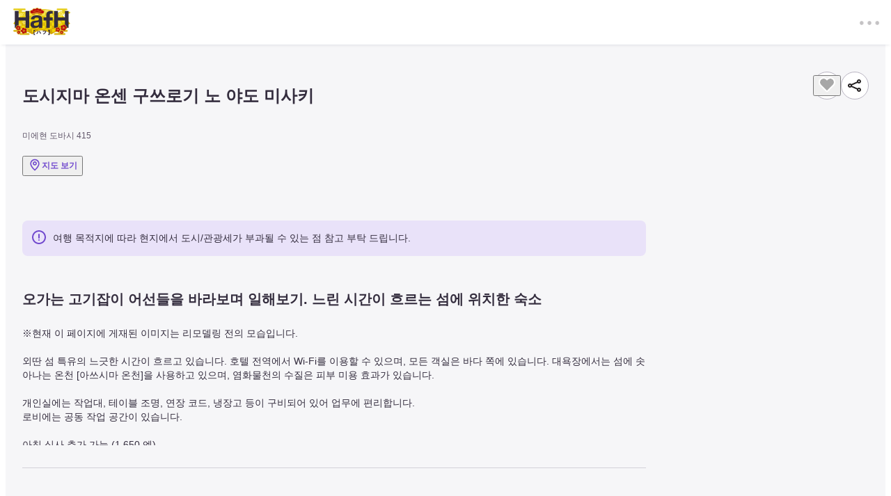

--- FILE ---
content_type: text/html; charset=utf-8
request_url: https://www.hafh.com/ko/properties/753
body_size: 151511
content:
<!DOCTYPE html><html lang="ko"><head><meta charSet="utf-8" data-next-head=""/><meta content="initial-scale=1.0, width=device-width" name="viewport" data-next-head=""/><script async="" src="https://static.mul-pay.jp/ext/js/token.js"></script><link href="/manifest.json" rel="manifest" data-next-head=""/><link href="/favicon.ico" rel="icon" data-next-head=""/><link href="/favicon-16x16.png" rel="icon" sizes="16x16" type="image/png" data-next-head=""/><link href="/favicon-32x32.png" rel="icon" sizes="32x32" type="image/png" data-next-head=""/><link href="/apple-touch-icon.png" rel="apple-touch-icon" data-next-head=""/><meta content="#ffffff" name="theme-color" data-next-head=""/><title data-next-head="">《도시지마 온센 구쓰로기 노 야도 미사키》 – 실제 숙박 후기 &amp; 예약 정보 | HafH</title><meta content=" ‘미’에서 숙소를 찾고 계신가요? 여행자들이 《도시지마 온센 구쓰로기 노 야도 미사키》를 좋아하는 이유를 확인해보세요. 실제 후기, 편의 시설, 사진까지 HafH에서 확인할 수 있습니다." name="description" data-next-head=""/><meta content="article" property="og:type" data-next-head=""/><meta content="HafH" property="og:site_name" data-next-head=""/><meta content="《도시지마 온센 구쓰로기 노 야도 미사키》 – 실제 숙박 후기 &amp; 예약 정보 | HafH" property="og:title" data-next-head=""/><meta content=" ‘미’에서 숙소를 찾고 계신가요? 여행자들이 《도시지마 온센 구쓰로기 노 야도 미사키》를 좋아하는 이유를 확인해보세요. 실제 후기, 편의 시설, 사진까지 HafH에서 확인할 수 있습니다." property="og:description" data-next-head=""/><meta content="https://storage.googleapis.com/hafh-prod-property_image/32yqwlvd5enj9un736vlt29ve20t" property="og:image" data-next-head=""/><meta content="《도시지마 온센 구쓰로기 노 야도 미사키》 – 실제 숙박 후기 &amp; 예약 정보 | HafH" property="og:image:alt" data-next-head=""/><meta content="https://www.hafh.com/ko/properties/753" property="og:url" data-next-head=""/><meta content="594049534670470" property="fb:app_id" data-next-head=""/><meta content="summary_large_image" name="twitter:card" data-next-head=""/><meta content="@HafHtheWorld" name="twitter:site" data-next-head=""/><link href="https://www.hafh.com/ko/properties/753" rel="canonical" data-next-head=""/><link href="https://www.hafh.com/ja/properties/753" hrefLang="ja" rel="alternate" title="日本語" data-next-head=""/><link href="https://www.hafh.com/en/properties/753" hrefLang="en" rel="alternate" title="English (US)" data-next-head=""/><link href="https://www.hafh.com/ko/properties/753" hrefLang="ko" rel="alternate" title="한국어" data-next-head=""/><link href="https://www.hafh.com/zh-tw/properties/753" hrefLang="zh-tw" rel="alternate" title="繁體中文" data-next-head=""/><link href="https://www.hafh.com/properties/753" hrefLang="x-default" rel="alternate" data-next-head=""/><link rel="preload" href="/_next/static/css/f8ff435d4db32801.css" as="style"/><link rel="preload" href="/_next/static/css/c66e46f533e6f7b8.css" as="style"/><meta name="sentry-trace" content="2f228cbea54bdb8e6cbe3fcdbdb106e8-3d5bcf454d2b62dd"/><meta name="baggage" content="sentry-environment=production,sentry-public_key=161ce70116384d439c1c90887f4440e3,sentry-trace_id=2f228cbea54bdb8e6cbe3fcdbdb106e8,sentry-org_id=329513"/><script type="application/ld+json" data-next-head="">{"@context":"http://schema.org","@type":"Hotel","address":{"@type":"PostalAddress","addressLocality":"미","postalCode":"5170002","streetAddress":"미에현 도바시 415"},"description":"※현재 이 페이지에 게재된 이미지는 리모델링 전의 모습입니다.\r\n\r\n외딴 섬 특유의 느긋한 시간이 흐르고 있습니다. 호텔 전역에서 Wi-Fi를 이용할 수 있으며, 모든 객실은 바다 쪽에 있습니다. 대욕장에서는 섬에 솟아나는 온천 [아쓰시마 온천]을 사용하고 있으며, 염화물천의 수질은 피부 미용 효과가 있습니다.\r\n\r\n개인실에는 작업대, 테이블 조명, 연장 코드, 냉장고 등이 구비되어 있어 업무에 편리합니다.\r\n로비에는 공동 작업 공간이 있습니다.\r\n\r\n아침 식사 추가 가능 (1,650 엔)\r\n\r\n입구에서 도보 10 초에 낚시 체험을 할 수있는 온천 여관입니다.\r\n\r\n■ 온천에 대해\r\n기분 좋은 조수의 향기와 함께 바위 표면을 바라 보면서 야생의 정취 넘치는 목욕을 즐길 수 있습니다.\r\n남녀 목욕탕에서 정원을 바라 보면서 피부를 부드럽게 해주는 천연 온천으로 평소의 피로를 풀어주세요.\r\n\r\n아쓰시 섬의 천연 온천 \"타마모노유\"\r\n적응증 : 신경통, 피로 회복, 냉증, 어깨 결림 등\r\n욕실 용품 : 샴푸, 린스, 바디 샴푸, 헤어 드라이어\r\n입욕 시간 : 14:00 ~ 23:00, 6:00 ~ 9:00 ※ 아침 저녁 남녀 목욕탕이 바뀝니다.\r\n\r\n■ 활동에 대해\r\n낚시 보트 크루징 ~ 베테랑 어부가 운영하는 낚시 보트로 크루징. ～\r\n현지 어부 특유의 가이드와 어선으로만 갈 수 있는 비밀 포인트가 있습니다.\r\n호텔 정문에서 출발합니다. (예약 필요)\r\n\r\n・ 낚시 ~ 도보 거리 내에 많은 포인트가 있습니다. 섬에서 느긋하게 바다낚시~\r\n빈손으로 오셔도 됩니다! 입구에서 도보 10 초의 바다 낚시 체험\r\n낚시 세트는 호텔 투숙객이 아니어도 대여할 수 있습니다\r\n\r\n1 세트 1,100엔(후드, 버킷, 집게 포함)\r\n\r\n우오타쿠 체험 ~ 물고기 잡기의 흥분을 가지고 돌아갈 수 있습니다. ～\r\n낚시 세트를 대여 한 손님 한정의 체험 플랜입니다.\r\n\r\n어린이 무료, 어른 550엔\r\n\r\n・섬에서 사이클링\r\n대여 사이클이 가능합니다. 호텔 투숙객이 아닌 사람도 대여 가능합니다.\r\n(1시간 200엔부터 항구에 하차하는 옵션이 있습니다)\r\n또한 MY 자전거는 편도 140엔으로 라이너에 실을 수 있습니다\r\n\r\n섬에서 달리기\r\n낙도의 분위기를 느낄 수 있는 바다 코스, 기복이 있는 코스 등을 레벨에 맞게 즐길 수 있습니다(러닝 코스 설정 중)\r\n\r\n・비치\r\n여름에는 바다에서 수영을 즐길 수 있으며(손님 픽업), 화장실, 탈의실, 샤워실이 있습니다.\r\n\r\n・어업 협동조합 투어\r\n아침 어업 협동 조합에서는 12시 30 분부터 12시 30 분까지 경매를 볼 수 있습니다\r\n당점의 재료는 여기에서 구입합니다.\r\n\r\n※ 예약 및 활동에 대한 자세한 내용은 시설에 직접 문의하십시오.\r\n\r\n■ 주의사항\r\n기타 시설 및 서비스에 대해서는 숙박 시설의 공식 웹사이트를 방문하거나 숙박 시설에 직접 문의하시기 바랍니다.","hasMap":"https://www.google.com/maps/search/?api=1&query=도시지마 온센 구쓰로기 노 야도 미사키","image":"https://storage.googleapis.com/hafh-prod-property_image/32yqwlvd5enj9un736vlt29ve20t","name":"도시지마 온센 구쓰로기 노 야도 미사키","telephone":"059-937-2141","url":"https://www.hafh.com/ko/properties/753"}</script><link rel="stylesheet" href="/_next/static/css/f8ff435d4db32801.css" data-n-g=""/><link rel="stylesheet" href="/_next/static/css/c66e46f533e6f7b8.css" data-n-p=""/><noscript data-n-css=""></noscript><script defer="" noModule="" src="/_next/static/chunks/polyfills-42372ed130431b0a.js"></script><script defer="" src="/_next/static/chunks/42373.ac97d21801a6388e.js"></script><script defer="" src="/_next/static/chunks/27524.e6f099ae547ec68d.js"></script><script src="/_next/static/chunks/webpack-38464e5287360d79.js" defer=""></script><script src="/_next/static/chunks/framework-264928aaed45c83a.js" defer=""></script><script src="/_next/static/chunks/main-4b70967a40602dd4.js" defer=""></script><script src="/_next/static/chunks/pages/_app-cc2a153170dcfe06.js" defer=""></script><script src="/_next/static/chunks/41663-99672a866a4efa15.js" defer=""></script><script src="/_next/static/chunks/7104-0ae3aa6bb6b37223.js" defer=""></script><script src="/_next/static/chunks/90561-afbaff33a73e70f2.js" defer=""></script><script src="/_next/static/chunks/60677-08e677ba5a74ef6a.js" defer=""></script><script src="/_next/static/chunks/90320-bc75ddc45242448c.js" defer=""></script><script src="/_next/static/chunks/231-316e73230085b2c2.js" defer=""></script><script src="/_next/static/chunks/39771-aeed959276a459d9.js" defer=""></script><script src="/_next/static/chunks/24600-8da6f02d370fb481.js" defer=""></script><script src="/_next/static/chunks/87507-44a5c9081fb2002c.js" defer=""></script><script src="/_next/static/chunks/58625-8007d3a00cc93698.js" defer=""></script><script src="/_next/static/chunks/45467-8b0fb8aa1cfb4ef8.js" defer=""></script><script src="/_next/static/chunks/70107-562ff5e95919e3e7.js" defer=""></script><script src="/_next/static/chunks/1883-f914b17f739549b8.js" defer=""></script><script src="/_next/static/chunks/32989-0f8d9d589c79e2f1.js" defer=""></script><script src="/_next/static/chunks/72044-a43dbe050ca2e450.js" defer=""></script><script src="/_next/static/chunks/46475-f7c0f081126bb293.js" defer=""></script><script src="/_next/static/chunks/15851-cff2487bf4bdb733.js" defer=""></script><script src="/_next/static/chunks/99976-2c09aebb96201aff.js" defer=""></script><script src="/_next/static/chunks/pages/properties/%5Bid%5D-79089c935aa9f10c.js" defer=""></script><script src="/_next/static/k1Dcz5f2HkJ64VBdFSeDc/_buildManifest.js" defer=""></script><script src="/_next/static/k1Dcz5f2HkJ64VBdFSeDc/_ssgManifest.js" defer=""></script><style id="__jsx-baf6beee7a4d5c1a">.header-logo.jsx-baf6beee7a4d5c1a{margin-right:.25rem;width:88px;height:42px}.header-logo.jsx-baf6beee7a4d5c1a .hafh-logo{width:88px}@media screen and (max-width:1024px){.header-logo.jsx-baf6beee7a4d5c1a{margin-right:0}}.header-logo.jsx-baf6beee7a4d5c1a .header-logo-link{position:relative;width:100%;height:100%;display:flex;align-items:center;color:black}</style><style id="__jsx-8b62dee0a3ea0349">.header.jsx-8b62dee0a3ea0349{z-index:110;position:fixed;top:-64px;transform:translatey(64px);left:0;width:100%;box-shadow:0px 2px 4px -2px rgba(24,39,75,.08),0px 4px 4px -2px rgba(24,39,75,.04);background-color:#fff}@media screen and (max-width:769px){.header.jsx-8b62dee0a3ea0349{top:-56px}}@media screen and (max-width:768px){.header.jsx-8b62dee0a3ea0349{transform:translatey(56px)}}.header.jsx-8b62dee0a3ea0349 .header__wrapper.jsx-8b62dee0a3ea0349{display:flex;justify-content:space-between;align-items:center;max-width:1280px;margin:0 auto;padding:12px 16px;height:64px;position:relative}@media screen and (max-width:769px){.header.jsx-8b62dee0a3ea0349 .header__wrapper.jsx-8b62dee0a3ea0349{padding:8px 16px;height:56px}}.header.jsx-8b62dee0a3ea0349 .header__wrapper.jsx-8b62dee0a3ea0349 .header--only-logo.jsx-8b62dee0a3ea0349{justify-content:center;padding:12px}.header.jsx-8b62dee0a3ea0349 .header__menu.jsx-8b62dee0a3ea0349{margin-left:16px}@media screen and (max-width:769px){.header.jsx-8b62dee0a3ea0349 .header__menu.jsx-8b62dee0a3ea0349{margin-left:8px}}.header.jsx-8b62dee0a3ea0349 .header-coin-cont.jsx-8b62dee0a3ea0349{margin:0 12px;display:flex;flex-direction:column;align-items:center}.list.jsx-8b62dee0a3ea0349{display:flex;align-items:center}.list.jsx-8b62dee0a3ea0349 .header__icons.jsx-8b62dee0a3ea0349{display:flex;align-items:center}.link{position:relative;display:flex;grid-template-columns:auto 1fr;gap:3px;padding:4px 10px 4px 8px;border-radius:20px;align-items:center;justify-content:center;min-width:88px}.link:hover{background-color:#F6F6F8}.link__icon{position:relative}.link__icon .promo-badge-wrapper{top:26px}.link__price{position:relative;width:max-content}.link__price .promo-badge-wrapper{top:30px}.link__label{font-size:20px;font-weight:bold;color:#342D3E}.buttons.jsx-8b62dee0a3ea0349{display:flex}.buttons.jsx-8b62dee0a3ea0349 .buttons__button.jsx-8b62dee0a3ea0349{}.buttons.jsx-8b62dee0a3ea0349 .buttons__button.jsx-8b62dee0a3ea0349.jsx-8b62dee0a3ea0349:not(:first-of-type){margin-left:8px}.buttons.jsx-8b62dee0a3ea0349 .buttons__button.jsx-8b62dee0a3ea0349.buttons__button--login.jsx-8b62dee0a3ea0349{margin-left:16px}.buttons.jsx-8b62dee0a3ea0349 .active path{fill:#7149CE}.subscribe-button.jsx-8b62dee0a3ea0349{padding-right:.25rem}@media screen and (min-width:769px){.subscribe-button.jsx-8b62dee0a3ea0349{padding-left:1rem;padding-right:.5rem}}.bottom-margin.jsx-8b62dee0a3ea0349{margin-bottom:-6px}.coin-nav-promotion-label-cont.jsx-8b62dee0a3ea0349{position:relative;z-index:3;width:88px}.coin-nav-promotion-label-cont.jsx-8b62dee0a3ea0349 .coin-on-sale.jsx-8b62dee0a3ea0349{background-color:#F9E1F2;gap:8px;overflow:hidden;white-space:nowrap;display:flex;border-radius:18px;padding:2px 0px}.coin-nav-promotion-label-cont.jsx-8b62dee0a3ea0349 .coin-on-sale.jsx-8b62dee0a3ea0349 .typo{display:inline-block;white-space:nowrap}@media screen and (max-width:768px){.coin-nav-promotion-label-cont.jsx-8b62dee0a3ea0349 .coin-on-sale.jsx-8b62dee0a3ea0349{margin-top:8px}}.coin-on-sale .typo:nth-child(odd){animation:loop1 10s linear -25s infinite}.coin-on-sale .typo:nth-child(even){animation:loop2 10s linear infinite}@keyframes loop1{0%{transform:translatex(100%)}100%{transform:translatex(calc(-100% - 8px))}}@keyframes loop2{0%{transform:translatex(0%)}100%{transform:translatex(calc(-200% - 24px))}}</style><style id="__jsx-e7454f97bb140b6b">.typo.jsx-e7454f97bb140b6b{color:#342D3E;white-space:pre-wrap}.line-through.jsx-e7454f97bb140b6b{text-decoration:line-through}.underline.jsx-e7454f97bb140b6b{text-decoration:underline}.italic.jsx-e7454f97bb140b6b{font-style:italic}.typo-xxxs.jsx-e7454f97bb140b6b{font-size:10px;line-height:14px}.typo-xxs.jsx-e7454f97bb140b6b{font-size:12px;line-height:18px}.typo-xs.jsx-e7454f97bb140b6b{font-size:14px;line-height:20px}.typo-s.jsx-e7454f97bb140b6b{font-size:16px;line-height:24px}.typo-m.jsx-e7454f97bb140b6b{font-size:20px;line-height:30px}.typo-l.jsx-e7454f97bb140b6b{font-size:24px;line-height:36px}.typo-xl.jsx-e7454f97bb140b6b{font-size:28px;line-height:42px}.typo-xxl.jsx-e7454f97bb140b6b{font-size:32px;line-height:48px}.typo-xxxl.jsx-e7454f97bb140b6b{font-size:36px;line-height:52px}.typo-xxxxl.jsx-e7454f97bb140b6b{font-size:40px;line-height:58px}.typo-xxxxxxl.jsx-e7454f97bb140b6b{font-size:48px;line-height:70px}.typo-bold.jsx-e7454f97bb140b6b{font-weight:700}</style><style id="__jsx-caa2df449ebb56cc">.page-title.jsx-caa2df449ebb56cc{width:100%}.text-center.jsx-caa2df449ebb56cc{text-align:center}.text-left.jsx-caa2df449ebb56cc{text-align:left}</style><style id="__jsx-49af16603a48b4a2">.favorite-button.jsx-49af16603a48b4a2{cursor:pointer}</style><style id="__jsx-d74843f2a03e0210">.color-white{}.color-white path{fill:#fff}</style><style id="__jsx-640b86f3b05b6b20">.icon-pin.jsx-640b86f3b05b6b20{}.icon-pin.jsx-640b86f3b05b6b20 path.jsx-640b86f3b05b6b20{fill:#342D3E}.icon-pin.jsx-640b86f3b05b6b20.color-white.jsx-640b86f3b05b6b20{}.icon-pin.jsx-640b86f3b05b6b20.color-white.jsx-640b86f3b05b6b20 path.jsx-640b86f3b05b6b20{fill:#fff}.icon-pin.jsx-640b86f3b05b6b20.color-black600.jsx-640b86f3b05b6b20{}.icon-pin.jsx-640b86f3b05b6b20.color-black600.jsx-640b86f3b05b6b20 path.jsx-640b86f3b05b6b20{fill:#7D7485}.icon-pin.jsx-640b86f3b05b6b20.color-blue.jsx-640b86f3b05b6b20{}.icon-pin.jsx-640b86f3b05b6b20.color-blue.jsx-640b86f3b05b6b20 path.jsx-640b86f3b05b6b20{fill:#7149CE}</style><style id="__jsx-df121f2e25f7fced">.property-detail-heading-wrapper.jsx-df121f2e25f7fced{max-width:1280px;margin:0 auto;padding:32px 24px}@media screen and (max-width:768px){.property-detail-heading-wrapper.jsx-df121f2e25f7fced{padding:24px 16px 16px 16px}}.property-detail-heading-wrapper.jsx-df121f2e25f7fced .property-detail-title-wrapper.jsx-df121f2e25f7fced{display:flex;align-items:flex-start;justify-content:space-between}.property-detail-heading-wrapper.jsx-df121f2e25f7fced .promotion-label-mobile.jsx-df121f2e25f7fced{margin-bottom:8px}.property-detail-heading-wrapper.jsx-df121f2e25f7fced .page-title-cont.jsx-df121f2e25f7fced{}@media screen and (min-width:769px){.property-detail-heading-wrapper.jsx-df121f2e25f7fced .page-title-cont.jsx-df121f2e25f7fced{display:flex;gap:16px;align-items:center}.property-detail-heading-wrapper.jsx-df121f2e25f7fced .page-title-cont.jsx-df121f2e25f7fced .promotion-label{padding:3px 8px!important}}.property-detail-heading-wrapper.jsx-df121f2e25f7fced .property-detail-address-wrapper.jsx-df121f2e25f7fced{display:flex;align-items:center}@media screen and (max-width:768px){.property-detail-heading-wrapper.jsx-df121f2e25f7fced .property-detail-address-wrapper.jsx-df121f2e25f7fced{margin-top:4px}}.property-detail-heading-wrapper.jsx-df121f2e25f7fced .property-detail-address.jsx-df121f2e25f7fced{color:#62586B;font-size:12px;line-height:1.5}.property-detail-heading-wrapper.jsx-df121f2e25f7fced .view-location-button.jsx-df121f2e25f7fced{display:flex;gap:2px;align-items:center;cursor:pointer;margin-top:8px}.property-detail-heading-wrapper.jsx-df121f2e25f7fced .property-detail-function-button-wrapper.jsx-df121f2e25f7fced{display:flex;align-items:center;gap:16px}.property-detail-heading-wrapper.jsx-df121f2e25f7fced .property-detail-function-button.jsx-df121f2e25f7fced{width:40px;height:40px;cursor:pointer;display:flex;justify-content:center;align-items:center;border:1px solid #B9B5C2;border-radius:50%;background:#fff}@media screen and (max-width:768px){.property-detail-heading-wrapper.jsx-df121f2e25f7fced .property-detail-function-button.jsx-df121f2e25f7fced{margin-left:0}}.property-detail-heading-wrapper.jsx-df121f2e25f7fced .property-detail-share-contents.jsx-df121f2e25f7fced{padding:42px;width:520px}</style><style id="__jsx-6cf374a978956118">.color-blue.icon-alert{}.color-blue.icon-alert path:first-child{fill:#7149CE;opacity:1}.color-red.icon-alert{}.color-red.icon-alert path:first-child{fill:#E54461;opacity:1}.color-gray.icon-alert{}.color-gray.icon-alert path:first-child{fill:#7D7485;opacity:1}.color-pink.icon-alert{}.color-pink.icon-alert path:first-child{fill:#E363BF;opacity:1}.color-purple.icon-alert{}.color-purple.icon-alert path:first-child{fill:#7149CE;opacity:1}</style><style id="__jsx-f512701391295807">.notice-message-container.jsx-f512701391295807{}.notice-message-container.jsx-f512701391295807 .notice-message-content.jsx-f512701391295807{display:grid;gap:12px;padding:12px;border-radius:8px;background-color:#E9E2F9}.notice-message-container.jsx-f512701391295807 .notice-message-content.jsx-f512701391295807.pink.jsx-f512701391295807{background-color:#F9E1F2}.notice-message-container.jsx-f512701391295807 .notice-message-content.jsx-f512701391295807.purple.jsx-f512701391295807{background-color:#E9E2F9}.notice-message-container.jsx-f512701391295807 .notice-message-content.jsx-f512701391295807.success.jsx-f512701391295807{background-color:#E0F5F8}.notice-message-container.jsx-f512701391295807 .notice-message-content.jsx-f512701391295807.alert.jsx-f512701391295807{background-color:#FCF8DD}.notice-message-container.jsx-f512701391295807 .notice-message-content.jsx-f512701391295807.alert.jsx-f512701391295807 svg{stroke:#D5BE29}.notice-message-container.jsx-f512701391295807 .notice-message-content.jsx-f512701391295807.error.jsx-f512701391295807{background-color:#FFE5EA}.notice-message-container.jsx-f512701391295807 .notice-message-content.jsx-f512701391295807 .notice-text.jsx-f512701391295807{display:grid;grid-template-columns:24px 1fr;gap:8px}.notice-message-container.jsx-f512701391295807 .notice-message-content.jsx-f512701391295807 .notice-text.jsx-f512701391295807 .notice-text-content.jsx-f512701391295807{display:flex;gap:4px;text-align:left;flex-direction:column;align-items:flex-start;justify-content:center}.notice-message-container.jsx-f512701391295807 .notice-message-content.jsx-f512701391295807 .notice-text.jsx-f512701391295807 .notice-text-content.jsx-f512701391295807 a{color:inherit;text-decoration:underline}</style><style id="__jsx-a2ea986521437106">.property-detail-content-cont.jsx-a2ea986521437106{position:relative;max-height:240px;overflow:hidden}.property-detail-content-cont.jsx-a2ea986521437106.fix-height.jsx-a2ea986521437106{height:240px}.property-detail-content-cont.jsx-a2ea986521437106.expanded.jsx-a2ea986521437106{overflow:visible;height:initial;max-height:initial}.property-detail-content-cont.jsx-a2ea986521437106 .overlay.jsx-a2ea986521437106{background:linear-gradient(180deg,rgba(246,246,248,0)70.5%,#f6f6f8 95%);position:absolute;top:0;bottom:0;left:0;right:0}.property-detail-content-cont.jsx-a2ea986521437106 .read-more-button.jsx-a2ea986521437106{cursor:pointer;position:absolute;bottom:0;right:0}.property-detail-content-cont.jsx-a2ea986521437106 .property-detail-content-title.jsx-a2ea986521437106{margin-bottom:24px}.property-detail-content-cont.jsx-a2ea986521437106 .property-detail-content-text.jsx-a2ea986521437106{color:#62586B;font-size:16px;line-height:1.8;white-space:pre-wrap}</style><style id="__jsx-71bb5e8a0bd00fe2">.property-detail-block-wrapper.jsx-71bb5e8a0bd00fe2{flex:1;padding:32px 0;border-bottom:1px solid #D3D1D9}.property-detail-block-wrapper.close.jsx-71bb5e8a0bd00fe2{overflow-y:hidden}.property-detail-block-title.jsx-71bb5e8a0bd00fe2{margin-bottom:24px;color:#342D3E;font-size:20px;font-weight:700;line-height:1.5}</style><style id="__jsx-1ed05e1ee3b9d367">.swiper-arrow-svg{height:24px;width:24px}.swiper-button-prev,.swiper-button-next{float:left;width:40px;height:40px;z-index:10;cursor:pointer;background-size:27px 44px;background-position:center;background-repeat:no-repeat;background:#fff;border-radius:50%;display:block}@media screen and (max-width:768px){.swiper-button-prev,.swiper-button-next{display:none}}</style><style id="__jsx-c1a4b3a3282b2e2">.room-type-image-swiper.jsx-c1a4b3a3282b2e2{width:100%;height:100%;object-fit:cover}.room-type-image-swiper.jsx-c1a4b3a3282b2e2.jsx-c1a4b3a3282b2e2:hover{}.room-type-image-swiper.jsx-c1a4b3a3282b2e2.jsx-c1a4b3a3282b2e2:hover .swiper-button-prev,.room-type-image-swiper.jsx-c1a4b3a3282b2e2.jsx-c1a4b3a3282b2e2:hover .swiper-button-next{opacity:.6}.room-type-image-swiper.jsx-c1a4b3a3282b2e2 .swiper{width:100%;height:100%;object-fit:cover}.room-type-image-swiper.jsx-c1a4b3a3282b2e2 .swiper-button-prev,.room-type-image-swiper.jsx-c1a4b3a3282b2e2 .swiper-button-next{position:absolute;top:0;bottom:0;width:26px;height:26px;margin:auto;opacity:0;transition:.2s}.room-type-image-swiper.jsx-c1a4b3a3282b2e2 .swiper-button-prev:hover,.room-type-image-swiper.jsx-c1a4b3a3282b2e2 .swiper-button-next:hover{opacity:1!important;filter:drop-shadow(0px 4px 4px rgba(0,0,0,.25))}.room-type-image-swiper.jsx-c1a4b3a3282b2e2 .swiper-button-prev{left:12px}.room-type-image-swiper.jsx-c1a4b3a3282b2e2 .swiper-button-next{right:12px}.room-type-image-swiper.jsx-c1a4b3a3282b2e2 .swiper-button-disabled{display:none!important}.room-type-image-swiper.jsx-c1a4b3a3282b2e2 .swiper-pagination{position:absolute;bottom:16px}.room-type-image-swiper.jsx-c1a4b3a3282b2e2 .swiper-pagination .swiper-pagination-bullet{width:6px;height:6px;background:#fff;opacity:.6}.room-type-image-swiper.jsx-c1a4b3a3282b2e2 .swiper-pagination .swiper-pagination-bullet-active{opacity:1}.room-type-image-swiper.jsx-c1a4b3a3282b2e2 .swiper-pagination .swiper-pagination-bullet-active-prev,.room-type-image-swiper.jsx-c1a4b3a3282b2e2 .swiper-pagination .swiper-pagination-bullet-active-next{transform:scale(1)}.room-type-image-swiper.jsx-c1a4b3a3282b2e2 .swiper-pagination .swiper-pagination-bullet-active-prev-prev,.room-type-image-swiper.jsx-c1a4b3a3282b2e2 .swiper-pagination .swiper-pagination-bullet-active-next-next{transform:scale(.666)}.room-type-image-swiper.jsx-c1a4b3a3282b2e2 .swiper-index{z-index:1;position:absolute;bottom:8px;right:12px;display:flex;justify-content:center;align-items:center;width:40px;height:22px;font-size:12px;color:#fff;border-radius:11px;background:rgba(47,47,47,.8)}</style><style id="__jsx-2847a25f4d5952b1">.room-attribute-tags-more.jsx-2847a25f4d5952b1{color:#7149CE;cursor:pointer}.room-attribute-title.jsx-2847a25f4d5952b1{margin:8px 0;font-size:16px;font-weight:700;line-height:1.5}.room-attribute-title.jsx-2847a25f4d5952b1>svg.jsx-2847a25f4d5952b1{margin-right:8px}.room-attribute-list.jsx-2847a25f4d5952b1{display:flex;flex-wrap:wrap}.room-attribute-list.jsx-2847a25f4d5952b1.jsx-2847a25f4d5952b1 .room-attribute-name.jsx-2847a25f4d5952b1{padding:12px 0;width:50%;font-size:14px;line-height:20px}.room-attribute-items.jsx-2847a25f4d5952b1{flex:1;height:100%;padding:24px;overflow-y:scroll}@media screen and (max-width:768px){.room-attribute-items.jsx-2847a25f4d5952b1{padding:0;max-height:100%}}.room-attribute-item.jsx-2847a25f4d5952b1{margin-bottom:24px}.room-attribute-icon.jsx-2847a25f4d5952b1{margin-right:4px}</style><style id="__jsx-3aa84b78683fab10">.m-no-auth-case-modal-wrapper.jsx-3aa84b78683fab10{width:100%;text-align:center;position:relative}.m-no-auth-case-modal-wrapper.jsx-3aa84b78683fab10 .dialog-content-inner.jsx-3aa84b78683fab10{padding:36px 24px 0}.m-no-auth-case-modal-wrapper.jsx-3aa84b78683fab10 .dialog-content-inner.jsx-3aa84b78683fab10 .modal-title.jsx-3aa84b78683fab10{font-size:16px;font-weight:bold;margin-bottom:16px}.m-no-auth-case-modal-wrapper.jsx-3aa84b78683fab10 .dialog-content-inner.jsx-3aa84b78683fab10 .modal-note.jsx-3aa84b78683fab10{font-size:14px;line-height:150%;color:#8b8b8b;white-space:pre-wrap}</style><style id="__jsx-efa9c6df60be8b00">.room-type-calendar.jsx-efa9c6df60be8b00{}.room-type-calendar.jsx-efa9c6df60be8b00 .room-type-name-cont.jsx-efa9c6df60be8b00{padding:16px;text-align:center}.room-type-calendar.jsx-efa9c6df60be8b00 .room-type-name-cont.jsx-efa9c6df60be8b00>span{width:100%;display:-webkit-box;overflow:hidden;-webkit-line-clamp:1;-webkit-box-orient:vertical}.room-type-calendar.jsx-efa9c6df60be8b00 .range-start,.room-type-calendar.jsx-efa9c6df60be8b00 .range-end,.room-type-calendar.jsx-efa9c6df60be8b00 .rdp-focused{}.room-type-calendar.jsx-efa9c6df60be8b00 .range-start .day-cont,.room-type-calendar.jsx-efa9c6df60be8b00 .range-end .day-cont,.room-type-calendar.jsx-efa9c6df60be8b00 .rdp-focused .day-cont{}.room-type-calendar.jsx-efa9c6df60be8b00 .range-start .day-cont .tier-dot,.room-type-calendar.jsx-efa9c6df60be8b00 .range-end .day-cont .tier-dot,.room-type-calendar.jsx-efa9c6df60be8b00 .rdp-focused .day-cont .tier-dot{background:#fff!important}.room-type-calendar.jsx-efa9c6df60be8b00 .day-cont{position:relative}.room-type-calendar.jsx-efa9c6df60be8b00 .day-cont .tier-dot-cont{position:absolute;left:0;right:0;margin-top:-10px;display:flex;gap:2px;justify-content:center}.room-type-calendar.jsx-efa9c6df60be8b00 .day-cont .tier-dot-cont .tier-dot{width:4px;height:4px;background:#E54461;border-radius:50%}.room-type-calendar.jsx-efa9c6df60be8b00 .unavailable{text-decoration:line-through}</style><style id="__jsx-f3ba4e75f330bb9b">.property-detail-room-type-block.jsx-f3ba4e75f330bb9b{border:1px solid #E8E8EC;border-radius:8px;overflow:hidden;background:#fff}.property-detail-room-type-block.jsx-f3ba4e75f330bb9b.jsx-f3ba4e75f330bb9b:nth-child(2n){margin-right:0}@media screen and (max-width:1023px){.property-detail-room-type-block.jsx-f3ba4e75f330bb9b{width:100%;margin:0 0 16px 0}}@media screen and (min-width:769px){.property-detail-room-type-block.jsx-f3ba4e75f330bb9b{display:flex}}.property-detail-room-type-block.jsx-f3ba4e75f330bb9b .property-detail-room-type-img-wrapper.jsx-f3ba4e75f330bb9b{position:relative;width:100%}.property-detail-room-type-block.jsx-f3ba4e75f330bb9b .property-detail-room-type-img-wrapper.jsx-f3ba4e75f330bb9b.jsx-f3ba4e75f330bb9b::before{content:"";display:block;padding-top:66.4%}@media screen and (min-width:769px){.property-detail-room-type-block.jsx-f3ba4e75f330bb9b .property-detail-room-type-img-wrapper.jsx-f3ba4e75f330bb9b{max-width:320px}}.property-detail-room-type-block.jsx-f3ba4e75f330bb9b .property-detail-room-type-img-wrapper.jsx-f3ba4e75f330bb9b .unavailable-dates-error-cont.jsx-f3ba4e75f330bb9b{position:absolute;top:0;z-index:2;padding:8px;width:100%;text-align:center;background-color:#FFE5EA}.property-detail-room-type-block.jsx-f3ba4e75f330bb9b .property-detail-room-type-img-wrapper.jsx-f3ba4e75f330bb9b .property-detail-room-type-img-aspect.jsx-f3ba4e75f330bb9b{position:absolute;top:0;left:0;bottom:0;right:0;overflow:hidden}.property-detail-room-type-block.jsx-f3ba4e75f330bb9b .property-detail-room-type-info-wrapper.jsx-f3ba4e75f330bb9b{padding:16px;width:100%}@media screen and (min-width:769px){.property-detail-room-type-block.jsx-f3ba4e75f330bb9b .property-detail-room-type-info-wrapper.jsx-f3ba4e75f330bb9b{display:flex;flex-direction:column;justify-content:space-between}}.property-detail-room-type-block.jsx-f3ba4e75f330bb9b .property-detail-room-type-info-wrapper.jsx-f3ba4e75f330bb9b button{word-break:keep-all}.property-detail-room-type-block.jsx-f3ba4e75f330bb9b .property-detail-room-type-info-wrapper.jsx-f3ba4e75f330bb9b .property-detail-room-type-info-top.jsx-f3ba4e75f330bb9b{display:flex;align-items:center;justify-content:space-between;margin-top:2px}.property-detail-room-type-block.jsx-f3ba4e75f330bb9b .property-detail-room-type-info-wrapper.jsx-f3ba4e75f330bb9b .property-detail-room-type-info-top.jsx-f3ba4e75f330bb9b .room-type-guest-number.jsx-f3ba4e75f330bb9b{display:flex;align-items:center;gap:4px}.property-detail-room-type-block.jsx-f3ba4e75f330bb9b .property-detail-room-type-info-wrapper.jsx-f3ba4e75f330bb9b .divider.jsx-f3ba4e75f330bb9b{height:1px;margin:12px 0;background-color:#E8E8EC}.property-detail-room-type-block.jsx-f3ba4e75f330bb9b .property-detail-room-type-info-wrapper.jsx-f3ba4e75f330bb9b .property-detail-room-type-info-bottom.jsx-f3ba4e75f330bb9b{display:flex;align-items:flex-end;justify-content:space-between}.property-detail-room-type-block.jsx-f3ba4e75f330bb9b .property-detail-room-type-info-wrapper.jsx-f3ba4e75f330bb9b .property-detail-room-type-info-bottom.jsx-f3ba4e75f330bb9b .property-detail-room-type-items-left.jsx-f3ba4e75f330bb9b{display:grid;gap:4px}.property-detail-room-type-block.jsx-f3ba4e75f330bb9b .property-detail-room-type-info-wrapper.jsx-f3ba4e75f330bb9b .property-detail-room-type-info-bottom.jsx-f3ba4e75f330bb9b .property-detail-room-type-items-left.jsx-f3ba4e75f330bb9b .invalid-guest-number-error-text-cont.jsx-f3ba4e75f330bb9b>span{}@media screen and (min-width:769px){.property-detail-room-type-block.jsx-f3ba4e75f330bb9b .property-detail-room-type-info-wrapper.jsx-f3ba4e75f330bb9b .property-detail-room-type-info-bottom.jsx-f3ba4e75f330bb9b .property-detail-room-type-items-left.jsx-f3ba4e75f330bb9b .invalid-guest-number-error-text-cont.jsx-f3ba4e75f330bb9b>span{white-space:normal}}.property-detail-room-type-block.jsx-f3ba4e75f330bb9b .property-detail-room-type-info-wrapper.jsx-f3ba4e75f330bb9b .property-detail-room-type-info-bottom.jsx-f3ba4e75f330bb9b .property-detail-room-type-items-right.jsx-f3ba4e75f330bb9b{}.property-detail-room-type-block.jsx-f3ba4e75f330bb9b .property-detail-room-type-info-wrapper.jsx-f3ba4e75f330bb9b .property-detail-room-type-info-bottom.jsx-f3ba4e75f330bb9b .property-detail-room-type-items-right.jsx-f3ba4e75f330bb9b .campaign-label.jsx-f3ba4e75f330bb9b{background-color:#C22D48;padding:2px 4px;border-radius:4px;display:flex;align-items:center;justify-content:center;margin-bottom:4px}.property-detail-room-type-block.jsx-f3ba4e75f330bb9b .property-detail-room-type-info-wrapper.jsx-f3ba4e75f330bb9b .property-detail-room-type-info-bottom.jsx-f3ba4e75f330bb9b .property-detail-room-type-items-right.jsx-f3ba4e75f330bb9b .campaign-label.jsx-f3ba4e75f330bb9b .typo{white-space:nowrap}.property-detail-room-type-block.jsx-f3ba4e75f330bb9b .property-detail-room-type-info-wrapper.jsx-f3ba4e75f330bb9b .property-detail-room-type-info-bottom.jsx-f3ba4e75f330bb9b .property-detail-room-type-items-right.jsx-f3ba4e75f330bb9b .button-container{white-space:nowrap}.property-detail-room-type-block.jsx-f3ba4e75f330bb9b .property-detail-room-type-info-wrapper.jsx-f3ba4e75f330bb9b .property-detail-room-coin.jsx-f3ba4e75f330bb9b{min-height:75px}.status-and-promotion-label.jsx-f3ba4e75f330bb9b{display:flex;gap:8px}.status-and-promotion-label.jsx-f3ba4e75f330bb9b .status-label{padding:2px 0px}.status-and-promotion-label.jsx-f3ba4e75f330bb9b .promotion-label{display:flex;height:20px}</style><style id="__jsx-7bf997a43ac29bca">.loader.jsx-7bf997a43ac29bca{display:flex;justify-content:center}.loader-spinner.jsx-7bf997a43ac29bca{position:relative;width:64px;height:64px}.loader-spinner.jsx-7bf997a43ac29bca div.jsx-7bf997a43ac29bca{box-sizing:border-box;display:block;position:absolute;width:51px;height:51px;margin:6px;border:6px solid#bbb;border-radius:50%;animation:loader-spinner 1.2s cubic-bezier(.5,0,.5,1)infinite;border-color:#bbb transparent transparent transparent}.loader-spinner.primary.jsx-7bf997a43ac29bca div.jsx-7bf997a43ac29bca{border-top-color:#7149CE}.loader-spinner.jsx-7bf997a43ac29bca div.jsx-7bf997a43ac29bca:nth-child(1){animation-delay:-.45s}.loader-spinner.jsx-7bf997a43ac29bca div.jsx-7bf997a43ac29bca:nth-child(2){animation-delay:-.3s}.loader-spinner.jsx-7bf997a43ac29bca div.jsx-7bf997a43ac29bca:nth-child(3){animation-delay:-.15s}@keyframes loader-spinner{0%{transform:rotate(0deg)}100%{transform:rotate(360deg)}}</style><style id="__jsx-375b3a3edfbf96ab">.free-cancellation-text-cont.jsx-375b3a3edfbf96ab{display:flex;align-items:center;gap:4px;margin-bottom:16px}.property-detail-plans-wrapper.jsx-375b3a3edfbf96ab{grid-template-columns:1fr;position:relative}@media screen and (min-width:1024px){.property-detail-plans-wrapper.jsx-375b3a3edfbf96ab{display:grid;gap:24px;margin-bottom:32px}}.property-detail-plans-wrapper.jsx-375b3a3edfbf96ab .loading-cont.jsx-375b3a3edfbf96ab{position:absolute;top:0;bottom:0;left:0;right:0;background:#fff;z-index:3;display:flex;justify-content:center;align-items:center}.no-property-room-types.jsx-375b3a3edfbf96ab{display:flex;justify-content:center;align-items:center;font-size:18px;font-weight:bold}</style><style id="__jsx-9b0debe28def05f8">.facility-list-cont.jsx-9b0debe28def05f8{}.facility-list-cont.jsx-9b0debe28def05f8.jsx-9b0debe28def05f8:not(:last-child){margin-bottom:32px}.facility-list-cont.jsx-9b0debe28def05f8 .property-detail-amenities-list.jsx-9b0debe28def05f8{margin-top:24px;display:flex;flex-wrap:wrap}.facility-list-cont.jsx-9b0debe28def05f8 .property-detail-amenities-list.jsx-9b0debe28def05f8.jsx-9b0debe28def05f8 li.jsx-9b0debe28def05f8{margin-bottom:20px;width:50%}.facility-list-cont.jsx-9b0debe28def05f8 .property-detail-amenities-list.jsx-9b0debe28def05f8.jsx-9b0debe28def05f8 li.jsx-9b0debe28def05f8.jsx-9b0debe28def05f8:first-child{margin-top:0}@media screen and (min-width:955px){.facility-list-cont.jsx-9b0debe28def05f8 .property-detail-amenities-list.jsx-9b0debe28def05f8.jsx-9b0debe28def05f8 li.jsx-9b0debe28def05f8{width:33%}}</style><style id="__jsx-8191239858abed9">.property-details-map-image.jsx-8191239858abed9{margin-top:30px;height:384px;border-radius:8px;overflow:hidden}@media screen and (max-width:768px){.property-details-map-image.jsx-8191239858abed9{height:144px}}.property-details-map-image.jsx-8191239858abed9 img.jsx-8191239858abed9{width:100%}.property-details-access-title.jsx-8191239858abed9{margin-bottom:8px}.property-details-access-block.jsx-8191239858abed9{margin:24px 0}.property-details-access-contents.jsx-8191239858abed9{color:#342D3E;font-size:14px;line-height:20px;white-space:pre-wrap}.property-details-map-link.jsx-8191239858abed9{margin-top:8px}.property-details-access-more-wrapper.jsx-8191239858abed9{}@media screen and (max-width:768px){.property-details-access-more-wrapper.jsx-8191239858abed9{width:100%;text-align:right}}.property-details-access-more-wrapper.jsx-8191239858abed9 .property-details-access-more.jsx-8191239858abed9{}.property-details-access-more-wrapper.jsx-8191239858abed9 .property-details-access-more.jsx-8191239858abed9 .underline-text.jsx-8191239858abed9{font-weight:bold;text-decoration:underline}.property-details-access-more-wrapper.jsx-8191239858abed9 .property-details-access-more.jsx-8191239858abed9 .arrow-down-icon-reversed-cont.jsx-8191239858abed9{display:inline-block;rotate:180deg}</style><style id="__jsx-78fd652806730203">.property-detail-attention-list.jsx-78fd652806730203{}.property-detail-attention-list.jsx-78fd652806730203.jsx-78fd652806730203 li.jsx-78fd652806730203{margin-top:8px;color:#342D3E;font-size:14px;line-height:20px}.property-detail-attention-list.jsx-78fd652806730203.jsx-78fd652806730203 li.jsx-78fd652806730203.jsx-78fd652806730203:first-child{margin-top:0}</style><style id="__jsx-8ba3c84095356e79">.property-detail-contents-wrapper.jsx-8ba3c84095356e79{width:100%}@media screen and (min-width:1024px){.property-detail-contents-wrapper.jsx-8ba3c84095356e79{width:calc(100% - 320px)}}.property-detail-contents-wrapper.jsx-8ba3c84095356e79 .property-detail-contents-blocks.jsx-8ba3c84095356e79{}@media screen and (max-width:1024px){.property-detail-contents-wrapper.jsx-8ba3c84095356e79 .property-detail-contents-blocks.jsx-8ba3c84095356e79{margin:0;width:100%}}.property-detail-contents-wrapper.jsx-8ba3c84095356e79 .property-detail-recommended-installments-card.jsx-8ba3c84095356e79{}@media screen and (max-width:1024px){.property-detail-contents-wrapper.jsx-8ba3c84095356e79 .property-detail-recommended-installments-card.jsx-8ba3c84095356e79{margin-bottom:24px}}.notice-message-container{}@media screen and (max-width:1024px){.notice-message-container{margin-top:24px}}</style><style id="__jsx-9477e91faa8f0d71">.property-slider-item.jsx-9477e91faa8f0d71{cursor:pointer;background:#fff;border-radius:8px;box-shadow:0 4px 4px -2px rgba(24,39,75,.08);transition:all.3s}.property-slider-item.jsx-9477e91faa8f0d71.jsx-9477e91faa8f0d71:hover{box-shadow:0 8px 8px -2px rgba(24,39,75,.12)}.property-slider-item.jsx-9477e91faa8f0d71 .property-image-container.jsx-9477e91faa8f0d71{border-top-right-radius:8px;border-top-left-radius:8px;overflow:hidden;position:relative}.property-slider-item.jsx-9477e91faa8f0d71 .property-image-container.jsx-9477e91faa8f0d71 .property-image.jsx-9477e91faa8f0d71{padding-top:66%;width:100%;position:relative}.property-slider-item.jsx-9477e91faa8f0d71 .property-image-container.jsx-9477e91faa8f0d71 .favorite-button-container.jsx-9477e91faa8f0d71{position:absolute;top:8px;right:8px;display:flex;align-items:center;justify-content:center;width:32px;height:32px}.property-slider-item.jsx-9477e91faa8f0d71 .property-box.jsx-9477e91faa8f0d71{margin:12px 8px 12px 12px;padding-bottom:12px;display:flex;justify-content:space-between}.property-slider-item.jsx-9477e91faa8f0d71 .property-box.jsx-9477e91faa8f0d71 .property-box-inner.jsx-9477e91faa8f0d71{width:100%}.property-slider-item.jsx-9477e91faa8f0d71 .property-box.jsx-9477e91faa8f0d71 .property-title.jsx-9477e91faa8f0d71{font-size:14px;color:#342D3E;display:-webkit-box;-webkit-line-clamp:1;overflow:hidden;-webkit-box-orient:vertical}.property-slider-item.jsx-9477e91faa8f0d71 .property-box.jsx-9477e91faa8f0d71 .property-content.jsx-9477e91faa8f0d71{font-size:12px;color:#7D7485}.property-slider-item.jsx-9477e91faa8f0d71 .property-box.jsx-9477e91faa8f0d71 .property-coin.jsx-9477e91faa8f0d71{min-height:75px}.property-slider-item.jsx-9477e91faa8f0d71 .property-no-rooms.jsx-9477e91faa8f0d71{margin-top:4px}.status-and-promotion-label.jsx-9477e91faa8f0d71{min-height:20px;margin:4px 0px 2px;display:flex;gap:4px}</style><style id="__jsx-6b3ace43b8919415">.property-slider.jsx-6b3ace43b8919415{}.property-slider.jsx-6b3ace43b8919415 .property-slider-container.jsx-6b3ace43b8919415{}.property-slider.jsx-6b3ace43b8919415 .property-slider-container.jsx-6b3ace43b8919415 .swiper{}.property-slider.jsx-6b3ace43b8919415 .property-slider-container.jsx-6b3ace43b8919415 .swiper .swiper-button-prev,.property-slider.jsx-6b3ace43b8919415 .property-slider-container.jsx-6b3ace43b8919415 .swiper .swiper-button-next{position:absolute;top:calc(50% - 24px);width:40px;height:40px;filter:drop-shadow(0px 2px 2px rgba(0,0,0,.15));transition:all.3s;opacity:.6}.property-slider.jsx-6b3ace43b8919415 .property-slider-container.jsx-6b3ace43b8919415 .swiper .swiper-button-prev:hover,.property-slider.jsx-6b3ace43b8919415 .property-slider-container.jsx-6b3ace43b8919415 .swiper .swiper-button-next:hover{opacity:1;filter:drop-shadow(0px 4px 4px rgba(0,0,0,.25))}.property-slider.jsx-6b3ace43b8919415 .property-slider-container.jsx-6b3ace43b8919415 .swiper .swiper-button-disabled{display:none}.property-slider.jsx-6b3ace43b8919415 .property-slider-container.jsx-6b3ace43b8919415 .swiper .swiper-button-next{right:32px}.property-slider.jsx-6b3ace43b8919415 .property-slider-container.jsx-6b3ace43b8919415 .swiper .swiper-button-prev{left:32px}@media(max-width:769px){.property-slider.jsx-6b3ace43b8919415 .property-slider-container.jsx-6b3ace43b8919415 .swiper .swiper-button-prev{display:none}}.property-slider.jsx-6b3ace43b8919415 .property-slider-container.jsx-6b3ace43b8919415 .property-image-container.jsx-6b3ace43b8919415{border-radius:8px;overflow:hidden}.property-slider.jsx-6b3ace43b8919415 .property-slider-container.jsx-6b3ace43b8919415 .property-image-container.jsx-6b3ace43b8919415 .property-image.jsx-6b3ace43b8919415{padding-top:66%;background-size:cover;background-position:center center;background-repeat:no-repeat;width:100%}.property-slider.jsx-6b3ace43b8919415 .property-slider-container.jsx-6b3ace43b8919415 .property-box.jsx-6b3ace43b8919415{margin-top:12px;margin-left:12px;margin-right:12px}.property-slider.jsx-6b3ace43b8919415 .property-slider-container.jsx-6b3ace43b8919415 .property-box.jsx-6b3ace43b8919415 .property-title.jsx-6b3ace43b8919415{font-size:16px;color:#342D3E}.property-slider.jsx-6b3ace43b8919415 .property-slider-container.jsx-6b3ace43b8919415 .property-box.jsx-6b3ace43b8919415 .property-content.jsx-6b3ace43b8919415{font-size:12px;color:#828284}</style><style id="__jsx-65390beccae90a24">.property-slider-wrapper.jsx-65390beccae90a24{width:calc(100vw - 50px);max-width:1230px}</style><style id="__jsx-6199048050f9dbb">.swiper-thumb-gallery-wrapper{width:100vw!important}.property-details-top-mobile-image.jsx-6199048050f9dbb{position:relative}@media(max-width:768px){.property-details-top-mobile-image.jsx-6199048050f9dbb{aspect-ratio:1/.659}}.property-details-function-button-cont.jsx-6199048050f9dbb{position:absolute;top:16px;right:16px;display:flex;align-items:center}.property-details-function-button-cont.jsx-6199048050f9dbb .favorite-button.jsx-6199048050f9dbb{margin-right:12px}.property-details-function-button-cont.jsx-6199048050f9dbb .property-details-function-button.jsx-6199048050f9dbb{display:flex;align-items:center;justify-content:center;width:44px;height:44px;background:#fff;border-radius:50%}.property-details.jsx-6199048050f9dbb{max-width:1280px;padding:0 24px;margin:0 auto;width:100%}@media(min-width:769px){.property-details.jsx-6199048050f9dbb{margin-top:32px}}@media(max-width:768px){.property-details.jsx-6199048050f9dbb{padding:0 16px;padding-bottom:70px}}.property-details.jsx-6199048050f9dbb .dialog-container{padding:8px 16px 0}.property-details.jsx-6199048050f9dbb .dialog-container .dialog-header{white-space:pre-wrap}.property-details.jsx-6199048050f9dbb .dialog-container .dialog-image{margin-bottom:16px}.property-details.jsx-6199048050f9dbb .property-details-contents.jsx-6199048050f9dbb{}@media(min-width:769px){.property-details.jsx-6199048050f9dbb .property-details-contents.jsx-6199048050f9dbb{display:flex;gap:32px}}.banner.jsx-6199048050f9dbb{text-align:center}.back-button-cont.jsx-6199048050f9dbb{position:absolute;top:16px;left:16px;z-index:2}</style><style id="__jsx-83c7f7546dd5d931">.footer-logo.jsx-83c7f7546dd5d931{cursor:pointer;width:100%}.hafh-logo{width:64px}</style><style id="__jsx-6e08cf891411d039">.footer-copyright.jsx-6e08cf891411d039{margin-top:.5rem}.footer-copyright.jsx-6e08cf891411d039 small.jsx-6e08cf891411d039{color:#342D3E;font-size:12px;line-height:18px}</style><style id="__jsx-56e2ec89a07410b6">.footer-menu-container.jsx-56e2ec89a07410b6{flex:4;display:flex;justify-content:space-around;align-items:flex-start;flex-flow:row wrap}@media screen and (max-width:768px){.footer-menu-container.jsx-56e2ec89a07410b6{flex-direction:column}}.footer-menu-container.jsx-56e2ec89a07410b6 .footer-menu-category-title.jsx-56e2ec89a07410b6,.footer-menu-container.jsx-56e2ec89a07410b6 .footer-menu-category-external-link.jsx-56e2ec89a07410b6,.footer-menu-container.jsx-56e2ec89a07410b6 .footer-menu-item.jsx-56e2ec89a07410b6{padding:.5rem 0}.footer-menu-container.jsx-56e2ec89a07410b6 .footer-menu-category.jsx-56e2ec89a07410b6{display:flex;flex-direction:column;justify-content:space-around;font-style:normal;font-size:14px;padding:24px 0}@media screen and (max-width:768px){.footer-menu-container.jsx-56e2ec89a07410b6 .footer-menu-category.jsx-56e2ec89a07410b6{width:100%;padding:0}}.footer-menu-container.jsx-56e2ec89a07410b6 .footer-menu-category.jsx-56e2ec89a07410b6 .footer-menu-category-title.jsx-56e2ec89a07410b6{line-height:24px;align-items:center;font-weight:bold;color:#342D3E}@media screen and (max-width:768px){.footer-menu-container.jsx-56e2ec89a07410b6 .footer-menu-category.jsx-56e2ec89a07410b6 .footer-menu-category-title.jsx-56e2ec89a07410b6{display:none;visibility:hidden}}.footer-menu-container.jsx-56e2ec89a07410b6 .footer-menu-category.jsx-56e2ec89a07410b6 .footer-menu-item.jsx-56e2ec89a07410b6{}.footer-menu-container.jsx-56e2ec89a07410b6 .footer-menu-category.jsx-56e2ec89a07410b6 .footer-menu-item.jsx-56e2ec89a07410b6 a{font-weight:normal;color:#342D3E}.footer-menu-container.jsx-56e2ec89a07410b6 .footer-menu-category-external-link.jsx-56e2ec89a07410b6{}@media screen and (max-width:768px){.footer-menu-container.jsx-56e2ec89a07410b6 .footer-menu-category-external-link.jsx-56e2ec89a07410b6{width:100%;border-top:1px solid #e7e7e7;margin-top:.5rem;padding:1rem 0}.footer-menu-container.jsx-56e2ec89a07410b6 .footer-menu-category-external-link.jsx-56e2ec89a07410b6.jsx-56e2ec89a07410b6+.footer-menu-category-external-link.jsx-56e2ec89a07410b6{border-top:none;padding-top:0}}.footer-menu-container.jsx-56e2ec89a07410b6 .footer-menu-category-external-link.jsx-56e2ec89a07410b6 a{display:flex;justify-content:space-between;align-items:center;line-height:24px;font-weight:bold;font-style:normal;font-size:14px;color:#342D3E}@media screen and (max-width:768px){.footer-menu-container.jsx-56e2ec89a07410b6 .footer-menu-category-external-link.jsx-56e2ec89a07410b6 a{font-size:1rem}}.footer-menu-container.jsx-56e2ec89a07410b6 .footer-menu-category-external-link.jsx-56e2ec89a07410b6 a svg{margin-left:1rem}</style><style id="__jsx-8136335394b5e519">.footer-sns-icons.jsx-8136335394b5e519{display:flex}.footer-sns-icon.jsx-8136335394b5e519{display:flex;align-items:center;justify-content:center;margin-right:16px;width:40px;height:40px;border:1px solid #B9B5C2;border-radius:50%}.footer-sns-icon.jsx-8136335394b5e519:last-child{margin-right:0}</style><style id="__jsx-716b5c391caf644a">.icon-arrow{transition:transform.5s ease}.icon-arrow.color-gray{}.icon-arrow.color-gray path{fill:#B9B5C2}.icon-arrow.color-black500{}.icon-arrow.color-black500 path{fill:#9B93A3}.icon-arrow.color-white{}.icon-arrow.color-white path{fill:#fff}.icon-arrow.color-black{}.icon-arrow.color-black path{fill:#181818}.icon-arrow.color-blue{}.icon-arrow.color-blue path{fill:#7149CE}.icon-arrow.color-red600{}.icon-arrow.color-red600 path{fill:#E54461}.icon-arrow.left{transform:rotate(180deg)}.icon-arrow.up{transform:rotate(270deg)}.icon-arrow.down{transform:rotate(90deg)}.icon-arrow.right{transform:rotate(0deg)}</style><style id="__jsx-ddd485ac2bf721fd">.footer-lang.jsx-ddd485ac2bf721fd{display:flex}.footer-lang.jsx-ddd485ac2bf721fd .footer-lang-select.jsx-ddd485ac2bf721fd{display:flex;position:relative;align-items:center;min-width:160px;color:#342D3E;font-size:16px;font-weight:bold;background:none;border:1px solid #B9B5C2;border-radius:40px;cursor:pointer}.footer-lang.jsx-ddd485ac2bf721fd .footer-lang-select.jsx-ddd485ac2bf721fd.jsx-ddd485ac2bf721fd::before{content:url("/images/icon/globe.svg");position:absolute;left:20px;display:block;width:20px;height:20px;pointer-events:none}.footer-lang.jsx-ddd485ac2bf721fd .footer-lang-select.jsx-ddd485ac2bf721fd.jsx-ddd485ac2bf721fd:hover{background:#ebebeb}.footer-lang.jsx-ddd485ac2bf721fd .footer-lang-select.jsx-ddd485ac2bf721fd select.jsx-ddd485ac2bf721fd{display:block;padding:7px 28px 7px 52px;width:100%;height:100%;cursor:pointer}.footer-lang.jsx-ddd485ac2bf721fd .footer-lang-wrap.jsx-ddd485ac2bf721fd{position:relative}.footer-lang.jsx-ddd485ac2bf721fd .footer-lang-arrow.jsx-ddd485ac2bf721fd{right:8px;position:absolute;top:0;bottom:0;display:flex;align-items:center;pointer-events:none}</style><style id="__jsx-fc0a7a19d8c5b7a5">.footer-bottom-links-wrapper.jsx-fc0a7a19d8c5b7a5{margin-bottom:24px}.footer-bottom-links-wrapper.jsx-fc0a7a19d8c5b7a5 .footer-bottom-links.jsx-fc0a7a19d8c5b7a5{display:flex;flex-wrap:wrap}.footer-bottom-links-wrapper.jsx-fc0a7a19d8c5b7a5 .footer-bottom-link.jsx-fc0a7a19d8c5b7a5{font-size:12px;line-height:24px}.footer-bottom-links-wrapper.jsx-fc0a7a19d8c5b7a5 .footer-bottom-link.jsx-fc0a7a19d8c5b7a5 a{color:#342D3E}.footer-bottom-links-wrapper.jsx-fc0a7a19d8c5b7a5 .footer-bottom-link.jsx-fc0a7a19d8c5b7a5.jsx-fc0a7a19d8c5b7a5::after{content:"|";margin:0 12px;color:#342D3E}.footer-bottom-links-wrapper.jsx-fc0a7a19d8c5b7a5 .footer-bottom-link.jsx-fc0a7a19d8c5b7a5.jsx-fc0a7a19d8c5b7a5:last-child{}.footer-bottom-links-wrapper.jsx-fc0a7a19d8c5b7a5 .footer-bottom-link.jsx-fc0a7a19d8c5b7a5.jsx-fc0a7a19d8c5b7a5:last-child.jsx-fc0a7a19d8c5b7a5::after{content:none}</style><style id="__jsx-1346a5e4a7d634">.footer.jsx-1346a5e4a7d634{display:flex;flex-direction:column;align-items:center;background-color:#E8E8EC;padding:0 24px;margin-top:auto}.footer-wrapper.jsx-1346a5e4a7d634{display:flex;flex-direction:column;align-items:center;width:100%;max-width:1280px;margin:auto}.footer-top-block.jsx-1346a5e4a7d634{display:flex;width:100%}@media screen and (max-width:768px){.footer-top-block.jsx-1346a5e4a7d634{flex-direction:column;margin-bottom:0}}.footer-bottom-block.jsx-1346a5e4a7d634{display:flex;justify-content:space-between;width:100%;margin:16px 0 24px}@media screen and (max-width:768px){.footer-bottom-block.jsx-1346a5e4a7d634{flex-direction:column;margin-bottom:20px}.footer-bottom-block.jsx-1346a5e4a7d634.jsx-1346a5e4a7d634>div{margin-bottom:16px}}.footer-logo-wrapper.jsx-1346a5e4a7d634{flex:1;margin-top:40px}@media screen and (max-width:768px){.footer-logo-wrapper.jsx-1346a5e4a7d634{margin-bottom:24px}}.footer-divider.jsx-1346a5e4a7d634{margin:0 auto;width:100%;height:1px;background:#D3D1D9}</style><style id="__jsx-616f17f37bf5edae">.page.jsx-616f17f37bf5edae{display:flex;flex-direction:column;width:100%;min-height:100vh}@supports(-webkit-touch-callout:none){.page.jsx-616f17f37bf5edae{min-height:-webkit-fill-available}}.page.jsx-616f17f37bf5edae.with-header.jsx-616f17f37bf5edae{padding-top:56px}@media screen and (min-width:769px){.page.jsx-616f17f37bf5edae.with-header.jsx-616f17f37bf5edae{padding-top:63px}}.page.jsx-616f17f37bf5edae.with-bottom-nav.jsx-616f17f37bf5edae{padding-bottom:60px}@media screen and (min-width:769px){.page.jsx-616f17f37bf5edae.with-bottom-nav.jsx-616f17f37bf5edae{padding-bottom:0}}.page.jsx-616f17f37bf5edae.black100.jsx-616f17f37bf5edae{background-color:#F6F6F8}.page.jsx-616f17f37bf5edae .welcome-back-header{width:100%;position:sticky;z-index:9;top:56px}@media screen and (min-width:769px){.page.jsx-616f17f37bf5edae .welcome-back-header{top:64px}}.page.jsx-616f17f37bf5edae .welcome-back-header .welcome-back-snooze.jsx-616f17f37bf5edae{background-color:#7149CE;display:flex;align-items:center;padding:10px 16px;justify-content:space-between}@media screen and (min-width:769px){.page.jsx-616f17f37bf5edae .welcome-back-header .welcome-back-snooze.jsx-616f17f37bf5edae{justify-content:center;gap:8px}}.page.jsx-616f17f37bf5edae .welcome-back-header .welcome-back-snooze.jsx-616f17f37bf5edae a{margin:0}.page.jsx-616f17f37bf5edae .page-body.jsx-616f17f37bf5edae{}.page.jsx-616f17f37bf5edae .page-body.jsx-616f17f37bf5edae .inbox-detail{height:calc(100vh - 56px)}@media screen and (min-width:769px){.page.jsx-616f17f37bf5edae .page-body.jsx-616f17f37bf5edae .inbox-detail{height:calc(100vh - 64px)}}.page.jsx-616f17f37bf5edae .page-body.jsx-616f17f37bf5edae .inbox-list-container{}@media screen and (max-width:768px){.page.jsx-616f17f37bf5edae .page-body.jsx-616f17f37bf5edae .inbox-list-container{min-height:calc(
            100vh - (56px + 95px)
          )}}@media screen and (min-width:769px){.page.jsx-616f17f37bf5edae .page-body.jsx-616f17f37bf5edae .inbox-list-container{height:calc(
            100vh - (64px + 95px)
          )}}.page.jsx-616f17f37bf5edae .page-body.jsx-616f17f37bf5edae.with-alert.jsx-616f17f37bf5edae{}.page.jsx-616f17f37bf5edae .page-body.jsx-616f17f37bf5edae.with-alert.jsx-616f17f37bf5edae .inbox-detail{height:calc(
            100vh - (56px + 60px)
          )}@media screen and (min-width:769px){.page.jsx-616f17f37bf5edae .page-body.jsx-616f17f37bf5edae.with-alert.jsx-616f17f37bf5edae .inbox-detail{height:calc(
              100vh - (64px + 42px)
            )}}.page.jsx-616f17f37bf5edae .page-body.jsx-616f17f37bf5edae.with-alert.jsx-616f17f37bf5edae .inbox-list-container{}@media screen and (min-width:769px){.page.jsx-616f17f37bf5edae .page-body.jsx-616f17f37bf5edae.with-alert.jsx-616f17f37bf5edae .inbox-list-container{height:calc(
              100vh -
                (
                  64px + 95px +
                    42px
                )
            )}}</style><style id="__jsx-fcb5a287d4f72c19">*{box-sizing:border-box}html{-webkit-text-size-adjust:100%}body{-webkit-text-size-adjust:100%;text-size-adjust:100%;-webkit-font-smoothing:antialiased;-moz-osx-font-smoothing:grayscale;font-smoothing:antialiased;text-rendering:auto;font-size:13px;color:#333333;background-color:#fff;font-family:"Helvetica Neue",Arial,"Hiragino Kaku Gothic ProN","Hiragino Sans",Meiryo,sans-serif}h1,h2,h3,h4,h5,h6{font-weight:bold;color:#181818}a{color:#7149CE}ul{padding:0;list-style:none}*:focus{outline:none}.clear{zoom:1}.clear:before,.clear:after{content:"";display:block}.clear:after{clear:both}.container{padding:0 30px;max-width:1280px;margin:0 auto}@media screen and (max-width:768px){.container{padding:0 20px}}.container-inner{max-width:920px}.container-wide{}@media screen and (max-width:768px){.container-wide{padding:0 25px}}.container-inner{max-width:920px}.container-fluid{max-width:100%}.container-inner{max-width:920px}.icon-message-arrow{display:block;width:14px;height:14px;position:absolute;overflow:hidden;top:50%;bottom:0;right:23px;border:solid #e2e2e2;border-width:0 1px 1px 0;transform:rotate(-45deg)translatey(-50%)}.icon-message-arrow.left{transform:rotate(135deg)translatey(-50%)}.icon-message-arrow.up{transform:rotate(-135deg)translatey(-50%)}.icon-message-arrow.down{transform:rotate(45deg)translatey(-50%)}.sr-only{position:absolute;width:1px;height:1px;padding:0;margin:-1px;overflow:hidden;clip:rect(0,0,0,0);white-space:nowrap;border-width:0}.relative{position:relative}.rounded-none{border-radius:0px}.rounded-sm{border-radius:2px}.rounded-md{border-radius:4px}.rounded-lg{border-radius:8px}.rounded-full{border-radius:50%}.block{display:block}.z-10{z-index:10}.z-20{z-index:20}.z-30{z-index:30}.z-40{z-index:40}.z-50{z-index:50}.text-center{text-align:center}.text-left{text-align:left}.text-right{text-align:right}.text-white{color:#fff}.font-normal{font-weight:400}.font-medium{font-weight:500}.font-bold{font-weight:700}.rotate-90{transform:rotate(90deg)}.rotate-180{transform:rotate(180deg)}.flex{display:flex}.inline-flex{display:inline-flex}.hidden{display:none}.items-center{align-items:center}.justify-center{justify-content:center}.absolute{position:absolute}.inset-0{left:0;right:0;top:0;bottom:0}.inset-x-0{left:0;right:0}.inset-y-0{top:0;bottom:0}.top-0{top:0}.bottom-0{bottom:0}.right-0{right:0}.left-0{left:0}.w-full{width:100%}.h-full{height:100%}.aspect-wide{padding-top:66%}.mobile{}@media screen and (min-width:769px){.mobile{display:none}}.pc{}@media screen and (max-width:768px){.pc{display:none}}</style><style id="__jsx-e9275d8002ad761c">#nprogress{pointer-events:none}#nprogress .bar{background:#7149CE;position:fixed;z-index:1031;top:0;left:0;width:100%;height:2px}#nprogress .peg{display:block;position:absolute;right:0px;width:100px;height:100%;box-shadow:0 0 5px #7149CE,0 0 5px #7149CE;opacity:1;-webkit-transform:rotate(3deg)translate(0px,-4px);-ms-transform:rotate(3deg)translate(0px,-4px);transform:rotate(3deg)translate(0px,-4px)}#nprogress .spinner-icon{width:18px;height:18px;box-sizing:border-box;border:solid 2px transparent;border-top-color:#7149CE;border-left-color:#7149CE;border-radius:50%;-webkit-animation:nprogress-spinner 400ms linear infinite;animation:nprogress-spinner 400ms linear infinite}.nprogress-custom-parent{overflow:hidden;position:relative}.nprogress-custom-parent #nprogress .spinner,.nprogress-custom-parent #nprogress .bar{position:absolute}@-webkit-keyframes nprogress-spinner{0%{-webkit-transform:rotate(0deg)}100%{-webkit-transform:rotate(360deg)}}@keyframes nprogress-spinner{0%{transform:rotate(0deg)}100%{transform:rotate(360deg)}}</style><style id="__jsx-d4ee62c043d464c9">.hafh-toast{}.hafh-toast.Toastify__toast-container{width:335px}@media(min-width:768px){.hafh-toast.Toastify__toast-container{width:470px}}.hafh-toast.Toastify__toast-container--bottom-center{bottom:var(--toastify-toast-bottom);left:50%;transform:translatex(-50%)}.hafh-toast .Toastify__toast{align-items:center;min-height:initial;margin-bottom:15px;padding:12px;border-radius:8px}</style></head><body><div id="__next"><div><div class="jsx-616f17f37bf5edae page with-header black100"><header class="jsx-8b62dee0a3ea0349 header"><div class="jsx-8b62dee0a3ea0349 header__wrapper"><div class="jsx-8b62dee0a3ea0349 header__logo"><div class="jsx-baf6beee7a4d5c1a header-logo"><a class="header-logo-link" target="_self" href="/ko"><svg width="88" height="42" viewBox="0 0 271 139" fill="none" xmlns="http://www.w3.org/2000/svg" class="hafh-logo"><path d="M4.89 4h49c6.597 0 6.597 8.706 0 8.706H43.308c-4.24 0-4.005 6.353 0 6.353h24.5c5.654 0 5.654 8.941 0 8.941h-47c-5.89 0-5.89-8.941 0-8.941h3.008c4.24 0 4.477-6.353 0-6.353H4.89c-6.125 0-6.36-8.706 0-8.706z" fill="#E6CE1F"></path><path d="M254.538 106h-64.383c-6.597 0-6.597 8.706 0 8.706h21.89c4.241 0 4.005 6.353 0 6.353h-14.007c-5.654 0-5.654 8.941 0 8.941h45.566c5.89 0 5.89-8.941 0-8.941h-14.068c-4.24 0-4.476-6.353 0-6.353h25.002c6.125 0 6.361-8.706 0-8.706zM4.89 114.706c-6.125 0-6.36-8.706 0-8.706h15.317c3 0 3-6 0-6h-5c-6 0-6-8 0-8h34c6.5 0 6 8 0 8h-10.5c-3 0-3 6 0 6h46.5c6.597 0 6.597 8.706 0 8.706h-19.5c-4.24 0-4.005 6.353 0 6.353h7.5c5.655 0 5.655 8.941 0 8.941h-39c-5.89 0-5.89-8.941 0-8.941h9.002c4.24 0 4.476-6.353 0-6.353H4.89z" fill="#DBBA23"></path><path d="M210.89 4h41.701c6.596 0 6.596 8.706 0 8.706h-2.89c-4.241 0-4.005 6.353 0 6.353h16.507c5.654 0 5.654 8.941 0 8.941h-43.067c-5.89 0-5.89-8.941 0-8.941h7.068c4.241 0 4.476-6.353 0-6.353H210.89c-6.125 0-6.361-8.706 0-8.706z" fill="#E6CE1F"></path><mask id="hafh-logo-new-year_svg__a" style="mask-type:alpha" maskUnits="userSpaceOnUse" x="0" y="6" width="271" height="122"><path d="M135.645 6c65.5 0 108 31.75 135 69.749l-91 51.313c-9-10.813-27.438-18.813-44-18.813s-35.438 8-44.438 18.813l-91-51.313C27.208 37.749 70.146 6 135.646 6z" fill="#C21C1C"></path></mask><g mask="url(#hafh-logo-new-year_svg__a)"><path fill="#F9E86A" d="M-8.792 6h16v16h-16zM87.207 6h16v16h-16zM183.208 6h16v16h-16zM-8.792 70h16v16h-16zM87.207 70h16v16h-16zM183.208 70h16v16h-16zM-8.792 38h16v16h-16zM87.207 38h16v16h-16zM183.208 38h16v16h-16zM-8.792 102h16v16h-16zM87.207 102h16v16h-16zM183.208 102h16v16h-16zM7.208 22h16v16h-16zM103.208 22h16v16h-16zM199.208 22h16v16h-16zM7.208 86h16v16h-16zM103.208 86h16v16h-16zM199.208 86h16v16h-16zM7.208 54h16v16h-16zM103.208 54h16v16h-16zM199.208 54h16v16h-16zM7.208 118h16v16h-16zM103.208 118h16v16h-16zM199.208 118h16v16h-16zM23.207 6h16v16h-16zM119.208 6h16v16h-16zM215.208 6h16v16h-16zM23.207 70h16v16h-16zM119.208 70h16v16h-16zM215.208 70h16v16h-16zM23.207 38h16v16h-16zM119.208 38h16v16h-16zM215.208 38h16v16h-16zM23.207 102h16v16h-16zM119.208 102h16v16h-16zM215.208 102h16v16h-16zM39.208 22h16v16h-16zM135.208 22h16v16h-16zM231.208 22h16v16h-16zM39.208 86h16v16h-16zM135.208 86h16v16h-16zM231.208 86h16v16h-16zM39.208 54h16v16h-16zM135.208 54h16v16h-16zM231.208 54h16v16h-16zM39.208 118h16v16h-16zM135.208 118h16v16h-16zM231.208 118h16v16h-16zM55.208 6h16v16h-16zM151.208 6h16v16h-16zM247.208 6h16v16h-16zM55.208 70h16v16h-16zM151.208 70h16v16h-16zM247.208 70h16v16h-16zM55.208 38h16v16h-16zM151.208 38h16v16h-16zM247.208 38h16v16h-16zM55.208 102h16v16h-16zM151.208 102h16v16h-16zM247.208 102h16v16h-16zM71.207 22h16v16h-16zM167.208 22h16v16h-16zM263.208 22h16v16h-16zM71.207 86h16v16h-16zM167.208 86h16v16h-16zM263.208 86h16v16h-16zM71.207 54h16v16h-16zM167.208 54h16v16h-16zM263.208 54h16v16h-16zM71.207 118h16v16h-16zM167.208 118h16v16h-16zM263.208 118h16v16h-16z"></path><path fill="#E7D145" d="M7.208 6h16v16h-16zM103.208 6h16v16h-16zM199.208 6h16v16h-16zM7.208 70h16v16h-16zM103.208 70h16v16h-16zM199.208 70h16v16h-16zM7.208 38h16v16h-16zM103.208 38h16v16h-16zM199.208 38h16v16h-16zM7.208 102h16v16h-16zM103.208 102h16v16h-16zM199.208 102h16v16h-16zM23.207 22h16v16h-16zM119.208 22h16v16h-16zM215.208 22h16v16h-16zM23.207 86h16v16h-16zM119.208 86h16v16h-16zM215.208 86h16v16h-16zM23.207 54h16v16h-16zM119.208 54h16v16h-16zM215.208 54h16v16h-16zM23.207 118h16v16h-16zM119.208 118h16v16h-16zM215.208 118h16v16h-16zM39.208 6h16v16h-16zM135.208 6h16v16h-16zM231.208 6h16v16h-16zM39.208 70h16v16h-16zM135.208 70h16v16h-16zM231.208 70h16v16h-16zM39.208 38h16v16h-16zM135.208 38h16v16h-16zM231.208 38h16v16h-16zM39.208 102h16v16h-16zM135.208 102h16v16h-16zM231.208 102h16v16h-16zM55.208 22h16v16h-16zM151.208 22h16v16h-16zM247.208 22h16v16h-16zM55.208 86h16v16h-16zM151.208 86h16v16h-16zM247.208 86h16v16h-16zM55.208 54h16v16h-16zM151.208 54h16v16h-16zM247.208 54h16v16h-16zM55.208 118h16v16h-16zM151.208 118h16v16h-16zM247.208 118h16v16h-16zM71.207 6h16v16h-16zM167.208 6h16v16h-16zM263.208 6h16v16h-16zM71.207 70h16v16h-16zM167.208 70h16v16h-16zM263.208 70h16v16h-16zM71.207 38h16v16h-16zM167.208 38h16v16h-16zM263.208 38h16v16h-16zM71.207 102h16v16h-16zM167.208 102h16v16h-16zM263.208 102h16v16h-16zM-8.792 22h16v16h-16zM87.207 22h16v16h-16zM183.208 22h16v16h-16zM-8.792 86h16v16h-16zM87.207 86h16v16h-16zM183.208 86h16v16h-16zM-8.792 54h16v16h-16zM87.207 54h16v16h-16zM183.208 54h16v16h-16zM-8.792 118h16v16h-16zM87.207 118h16v16h-16zM183.208 118h16v16h-16z"></path><path d="M135.645 6c65.5 0 108 31.75 135 69.749l-91 51.313c-9-10.813-27.438-18.813-44-18.813s-35.438 8-44.438 18.813l-91-51.313C27.208 37.749 70.146 6 135.646 6zm-1.495 4.006C73.087 10.468 32.388 39.229 6.086 74.472l84.316 47.544c4.9-4.934 11.488-9.075 18.629-12.099 8.339-3.532 17.728-5.668 26.614-5.668 16.296 0 34.396 7.23 44.809 17.765l84.313-47.543C238.271 38.93 197.528 10 135.645 10l-1.495.006z" fill="#E7D145"></path><path fill="url(#hafh-logo-new-year_svg__paint0_linear_16577_4863)" style="mix-blend-mode:color-burn" d="M-3.792 5h278v124h-278z"></path></g><path d="M113.371 1.898c3.511 0 6.505 2.178 7.669 5.237a8.219 8.219 0 015.815-2.39c4.481 0 8.119 3.547 8.184 7.947a8.297 8.297 0 012.41-.355c4.522 0 8.187 3.611 8.187 8.066 0 4.416-3.601 8-8.068 8.063h-.201c-7.944-.086-12.704-5.216-23.996-5.216-11.293 0-16.053 5.13-23.997 5.216-4.169.04-8.268-3.485-8.268-8.063 0-4.455 3.665-8.066 8.186-8.066a8.3 8.3 0 012.41.355c.066-4.4 3.704-7.947 8.185-7.947 2.274 0 4.331.914 5.815 2.39 1.163-3.06 4.158-5.237 7.669-5.237z" fill="#BB0B0B"></path><path d="M145.636 20.403c0-4.455-3.665-8.066-8.187-8.066-.839 0-1.648.124-2.41.355-.065-4.4-3.703-7.947-8.184-7.947a8.219 8.219 0 00-5.815 2.39c-1.164-3.06-4.158-5.237-7.669-5.237-3.511 0-6.506 2.178-7.669 5.237a8.223 8.223 0 00-5.815-2.39c-4.481 0-8.12 3.547-8.184 7.947a8.297 8.297 0 00-2.41-.355c-4.522 0-8.188 3.611-8.188 8.066 0 4.579 4.1 8.104 8.269 8.064 7.944-.086 12.704-5.217 23.997-5.217 11.292 0 16.052 5.13 23.996 5.217l.201-.001c4.467-.063 8.068-3.647 8.068-8.063zm1.898 0c0 5.482-4.463 9.884-9.939 9.96-.07.002-.157.002-.247.002h-.002c-4.362-.048-7.875-1.497-11.364-2.753-3.518-1.266-7.289-2.464-12.611-2.464-5.322 0-9.093 1.198-12.611 2.464-3.49 1.256-7.003 2.705-11.366 2.753h-.002c-5.123.049-10.184-4.23-10.184-9.962 0-5.53 4.541-9.964 10.084-9.964.267 0 .532.01.794.03 1.068-4.388 5.067-7.622 9.8-7.622 1.903 0 3.684.523 5.204 1.43A10.11 10.11 0 01113.371 0c3.422 0 6.454 1.688 8.279 4.277a10.134 10.134 0 015.205-1.43c4.734 0 8.732 3.234 9.8 7.622.262-.02.527-.03.794-.03 5.543 0 10.085 4.434 10.085 9.964z" fill="#DBB922"></path><path d="M112.422 17.556v-6.168a.949.949 0 011.898 0v6.168a.95.95 0 01-1.898 0zM106.688 13.013a.949.949 0 10-1.818.545l1.423 4.745a.95.95 0 001.819-.545l-1.424-4.745zM120.054 13.013a.948.948 0 111.818.545l-1.423 4.745a.95.95 0 01-1.819-.545l1.424-4.745zM99.856 15.515a.948.948 0 10-1.44 1.235l2.847 3.321a.948.948 0 101.44-1.234l-2.847-3.322zM126.886 15.515a.948.948 0 111.44 1.235l-2.847 3.321a.948.948 0 11-1.44-1.234l2.847-3.322zM94.388 18.63a.949.949 0 10-.942 1.648l3.321 1.898a.949.949 0 10.942-1.648l-3.322-1.898zM132.354 18.63a.95.95 0 01.942 1.648l-3.322 1.898a.948.948 0 11-.941-1.648l3.321-1.898z" fill="#DBB922"></path><path d="M118.216 25.198a.949.949 0 111.697.849 5.711 5.711 0 01-.921 1.341c.66.436 1.601.874 2.697 1.101 1.535.317 3.291.206 4.939-.824a.95.95 0 011.007 1.609 8.597 8.597 0 01-.457.264c.683.52 1.689 1.027 2.912 1.333 1.734.433 3.766.425 5.671-.422a.95.95 0 01.771 1.735c-2.364 1.05-4.841 1.042-6.902.527-1.845-.461-3.474-1.362-4.419-2.41-1.366.335-2.709.294-3.906.047-1.596-.33-2.99-1.037-3.899-1.77-1.117.57-2.48.84-4.035.84-1.557 0-2.919-.27-4.036-.84-.91.733-2.303 1.44-3.898 1.77-1.197.248-2.54.288-3.906-.047-.946 1.047-2.574 1.949-4.42 2.41-2.06.515-4.537.524-6.901-.527a.95.95 0 01.77-1.735c1.906.847 3.938.855 5.672.422 1.222-.306 2.228-.813 2.911-1.333a8.533 8.533 0 01-.456-.264.95.95 0 011.007-1.609c1.648 1.03 3.404 1.142 4.939.824a7.91 7.91 0 002.696-1.101 5.713 5.713 0 01-.921-1.341.95.95 0 111.698-.849c.732 1.466 2.214 2.322 4.845 2.322 2.63 0 4.112-.856 4.845-2.322z" fill="#BB0B0B"></path><path d="M117.367 24.774a1.898 1.898 0 113.395 1.697 6.84 6.84 0 01-.346.613 7.16 7.16 0 001.466.476h-.001c1.349.279 2.846.175 4.245-.7a1.898 1.898 0 012.503.444l.111.16h.001c.381.61.373 1.351.044 1.937a8.11 8.11 0 001.535.55c1.571.392 3.38.375 5.056-.37a1.9 1.9 0 011.715 3.382l-.173.088c-2.595 1.154-5.294 1.136-7.518.58-1.753-.438-3.382-1.259-4.498-2.295a9.902 9.902 0 01-3.789-.058c-1.487-.308-2.822-.917-3.822-1.605-1.163.48-2.49.695-3.92.695-1.432 0-2.759-.215-3.922-.695-1 .688-2.334 1.297-3.82 1.605a9.903 9.903 0 01-3.792.058c-1.116 1.036-2.742 1.857-4.495 2.295-2.085.522-4.588.569-7.03-.378l-.488-.202a1.9 1.9 0 011.542-3.47c1.676.745 3.485.762 5.056.37a8.12 8.12 0 001.534-.551 1.9 1.9 0 01.045-1.937l.112-.16a1.9 1.9 0 012.504-.442c1.398.873 2.894.977 4.243.698a7.156 7.156 0 001.465-.475 6.84 6.84 0 01-.346-.613 1.899 1.899 0 01.849-2.546l.178-.078a1.898 1.898 0 012.368.927c.278.555.686.984 1.289 1.287.619.31 1.488.51 2.708.51v.95c-2.631 0-4.113-.857-4.845-2.323a.95.95 0 00-1.698.849c.253.507.562.953.921 1.341a7.91 7.91 0 01-2.696 1.101c-1.535.317-3.291.206-4.939-.824a.95.95 0 00-1.007 1.609c.151.094.304.181.456.264-.683.52-1.689 1.027-2.91 1.333-1.736.433-3.767.425-5.672-.422a.95.95 0 00-.771 1.735c2.364 1.05 4.84 1.042 6.902.527 1.845-.461 3.473-1.363 4.419-2.41 1.366.335 2.709.295 3.906.047 1.595-.33 2.988-1.037 3.898-1.77 1.117.57 2.479.84 4.036.84 1.555 0 2.918-.27 4.035-.84.909.733 2.303 1.44 3.899 1.77 1.197.247 2.54.288 3.906-.047.945 1.048 2.574 1.949 4.419 2.41 2.061.515 4.538.524 6.902-.527a.95.95 0 00-.771-1.735c-1.905.847-3.937.855-5.671.422-1.223-.306-2.229-.813-2.912-1.333.152-.083.306-.17.457-.264a.949.949 0 10-1.007-1.609c-1.648 1.03-3.404 1.141-4.939.824a7.906 7.906 0 01-2.697-1.101c.359-.388.668-.834.921-1.341a.948.948 0 10-1.697-.849c-.733 1.466-2.215 2.322-4.845 2.322v-.948c1.219 0 2.088-.2 2.707-.511a2.782 2.782 0 001.289-1.287z" fill="#DBB922"></path><g clip-path="url(#hafh-logo-new-year_svg__clip0_16577_4863)"><path d="M62.428 63.472c-1.363-2.09-4.158-2.697-6.288-1.39-.696-2.378-3.18-3.778-5.608-3.129-2.428.65-3.883 3.1-3.298 5.511-2.498-.07-4.617 1.852-4.754 4.344-.138 2.491 1.755 4.616 4.247 4.796a4.55 4.55 0 002.67 5.812 4.636 4.636 0 005.923-2.55 4.64 4.64 0 006.405-.747 4.548 4.548 0 00-.587-6.368c2.07-1.402 2.648-4.19 1.286-6.278h.004z" fill="#F4E366"></path><path d="M49.897 56.576A7.073 7.073 0 0157.3 59.05c2.713-.492 5.586.621 7.189 3.08l1.853 2.843-.765.205a7.048 7.048 0 01-1.189 4.746 7.012 7.012 0 01-.758 7.754h-.001a7.105 7.105 0 01-7.472 2.322 7.099 7.099 0 01-7.634 1.718l-.001-.001a7.013 7.013 0 01-4.526-6.337 7.005 7.005 0 01-3.974-6.707c.162-2.93 2.094-5.328 4.69-6.256a7.073 7.073 0 015.184-5.84zm.635 2.377c-2.428.65-3.883 3.1-3.298 5.511-2.498-.07-4.617 1.852-4.754 4.344l-.008.232c-.011 2.39 1.84 4.39 4.256 4.565a4.55 4.55 0 002.67 5.811 4.636 4.636 0 005.922-2.55 4.64 4.64 0 006.253-.57l.153-.177a4.549 4.549 0 00-.588-6.368c2.07-1.401 2.648-4.19 1.286-6.278h.004c-1.363-2.09-4.158-2.698-6.288-1.39-.674-2.305-3.027-3.69-5.381-3.184l-.227.054z" fill="#DBBA23"></path><path d="M57.712 69.551a.94.94 0 00-1.03.403l-1.062-.28a2.28 2.28 0 00-.054-.923 2.28 2.28 0 00-.414-.827l.78-.773a.94.94 0 001.094-.165.926.926 0 00.005-1.317.943.943 0 00-1.326.001.924.924 0 00-.168 1.086l-.782.776a2.32 2.32 0 00-1.759-.466l-.283-1.057a.926.926 0 00-.741-1.68.934.934 0 00-.666 1.143.928.928 0 00.862.683l.283 1.057a2.333 2.333 0 00-1.292 1.281l-1.065-.281a.924.924 0 00-.687-.858.942.942 0 00-1.15.662.926.926 0 00.661 1.138.94.94 0 001.03-.403l1.063.28a2.28 2.28 0 00.468 1.75l-.78.773a.94.94 0 00-1.095.166.926.926 0 00-.004 1.316.943.943 0 001.326-.001.924.924 0 00.168-1.086l.782-.775a2.32 2.32 0 001.759.465l.282 1.057a.926.926 0 00.742 1.68.934.934 0 00.666-1.143.928.928 0 00-.862-.683l-.283-1.057a2.333 2.333 0 001.291-1.281l1.066.282c.017.395.282.75.687.857a.942.942 0 001.15-.661.926.926 0 00-.662-1.139z" fill="#DBBA23"></path></g><g clip-path="url(#hafh-logo-new-year_svg__clip1_16577_4863)"><path d="M227.745 70.482c-.041-1.781-1.51-3.2-3.295-3.208a3.281 3.281 0 00-2.228-4.008 3.28 3.28 0 00-4.074 2.105c-1.49-.982-3.499-.612-4.519.85a3.259 3.259 0 00.775 4.509 3.25 3.25 0 00-.565 4.532 3.311 3.311 0 004.555.679 3.313 3.313 0 004.169 1.955 3.248 3.248 0 002.038-4.088 3.26 3.26 0 003.141-3.327l.003.001z" fill="#F4E366"></path><path d="M222.73 61.584a5.051 5.051 0 013.566 4.285 5.044 5.044 0 013.206 4.573l.056 2.423-.541-.163a5.036 5.036 0 01-2.507 2.434 5.007 5.007 0 01-3.376 4.422 5.073 5.073 0 01-5.409-1.4 5.07 5.07 0 01-5.281-1.828h-.001a5.009 5.009 0 01-.364-5.55 5.004 5.004 0 01.109-5.565 5.042 5.042 0 015.2-2.035 5.05 5.05 0 015.342-1.596zm-.507 1.682a3.281 3.281 0 00-4.075 2.105c-1.49-.981-3.499-.612-4.519.85l-.092.137a3.261 3.261 0 00.867 4.372 3.25 3.25 0 00-.565 4.532 3.311 3.311 0 004.555.679 3.313 3.313 0 004.01 2.005l.159-.05a3.248 3.248 0 002.038-4.087 3.26 3.26 0 003.141-3.328l.003.001c-.041-1.781-1.51-3.2-3.295-3.208a3.28 3.28 0 00-2.069-3.956l-.158-.052z" fill="#DBBA23"></path><path d="M222.597 72.4a.671.671 0 00-.777-.143l-.54-.57a1.63 1.63 0 00.374-1.238l.765-.176a.67.67 0 00.726.31.662.662 0 00.498-.797.674.674 0 00-.806-.498.66.66 0 00-.51.596l-.767.177a1.654 1.654 0 00-.892-.943l.226-.749a.662.662 0 00.631-.467.668.668 0 00-.45-.83.662.662 0 00-.567 1.182l-.226.747a1.666 1.666 0 00-1.266.292l-.541-.571a.658.658 0 00-.095-.78.672.672 0 00-.946-.03.661.661 0 00-.027.94.671.671 0 00.777.142l.54.57a1.625 1.625 0 00-.374 1.238l-.765.176a.67.67 0 00-.726-.31.662.662 0 00-.498.797.673.673 0 00.806.498.66.66 0 00.51-.596l.766-.177c.154.412.467.758.893.943l-.226.749a.661.661 0 00-.181 1.298.667.667 0 00.834-.443.663.663 0 00-.267-.739l.226-.748c.456.08.911-.035 1.266-.292l.54.572a.66.66 0 00.095.778.674.674 0 00.947.031.661.661 0 00.027-.94z" fill="#DBBA23"></path></g><g clip-path="url(#hafh-logo-new-year_svg__clip2_16577_4863)"><path d="M38.655 78.744c-.954-1.463-2.91-1.888-4.4-.973a3.216 3.216 0 00-3.925-2.19 3.214 3.214 0 00-2.307 3.857c-1.748-.049-3.231 1.296-3.327 3.04a3.195 3.195 0 002.972 3.356 3.184 3.184 0 001.869 4.067 3.244 3.244 0 004.144-1.784 3.247 3.247 0 004.482-.523 3.183 3.183 0 00-.41-4.457 3.195 3.195 0 00.9-4.392h.002z" fill="#F4E366"></path><path d="M29.886 73.918a4.95 4.95 0 015.181 1.731 4.941 4.941 0 015.03 2.155l1.298 1.99-.535.143a4.932 4.932 0 01-.832 3.321 4.907 4.907 0 01-.531 5.426h-.001a4.971 4.971 0 01-5.228 1.624 4.968 4.968 0 01-5.342 1.203h-.001a4.908 4.908 0 01-3.167-4.435 4.902 4.902 0 01-2.78-4.693 4.94 4.94 0 013.28-4.378 4.95 4.95 0 013.628-4.087zm.445 1.664a3.215 3.215 0 00-2.308 3.856c-1.748-.049-3.23 1.296-3.327 3.04l-.005.162a3.196 3.196 0 002.978 3.194 3.184 3.184 0 001.868 4.067 3.244 3.244 0 004.144-1.785 3.247 3.247 0 004.376-.398l.107-.124a3.183 3.183 0 00-.412-4.456 3.196 3.196 0 00.9-4.393h.003c-.954-1.464-2.91-1.889-4.4-.974a3.214 3.214 0 00-3.766-2.227l-.158.038z" fill="#DBBA23"></path><path d="M35.355 82.998a.658.658 0 00-.72.282l-.744-.196a1.596 1.596 0 00-.328-1.225l.547-.541c.246.128.557.09.765-.116a.648.648 0 00.003-.92.66.66 0 00-.928 0 .646.646 0 00-.117.76l-.548.543c-.34-.264-.78-.391-1.23-.326l-.198-.74a.648.648 0 00-.519-1.175.653.653 0 00-.466.8.65.65 0 00.603.477l.198.74c-.421.168-.74.5-.903.896l-.746-.197a.646.646 0 00-.48-.6.66.66 0 00-.805.463.648.648 0 00.462.797.658.658 0 00.721-.282l.744.196a1.596 1.596 0 00.327 1.225l-.546.54a.658.658 0 00-.766.116.648.648 0 00-.003.921.66.66 0 00.928 0 .646.646 0 00.118-.76l.547-.543c.34.264.78.39 1.23.326l.199.74a.648.648 0 00.518 1.175.653.653 0 00.467-.8.65.65 0 00-.604-.478l-.198-.74c.422-.168.74-.499.904-.896l.745.197a.646.646 0 00.481.6.66.66 0 00.805-.463.648.648 0 00-.463-.796z" fill="#DBBA23"></path></g><path d="M7.208 15.873v79.801h17.968V61.25h33.076v34.424h17.969V15.873H58.252v30.624H25.176V15.873H7.208zM83.926 55.662c.229-3.726 1.183-6.818 2.861-9.277a19.299 19.299 0 016.41-5.923c2.594-1.49 5.493-2.534 8.698-3.13a49.036 49.036 0 019.842-1.006c2.976 0 5.99.224 9.042.67 3.052.373 5.837 1.156 8.355 2.348 2.518 1.192 4.578 2.868 6.18 5.03 1.602 2.086 2.404 4.88 2.404 8.382V82.82c0 2.608.07 5.03.07 7.489v5.364h-15.636v-2.682-2.906c-2.594 2.608-5.646 4.433-9.156 5.477a37.561 37.561 0 01-10.758 1.564c-2.823 0-5.455-.335-7.897-1.006-2.441-.67-4.578-1.713-6.41-3.13-1.83-1.415-3.28-3.203-4.348-5.364-.992-2.16-1.488-4.731-1.488-7.712 0-3.278.572-5.96 1.717-8.047 1.22-2.16 2.746-3.875 4.578-5.141 1.907-1.267 4.044-2.198 6.409-2.795a64.19 64.19 0 017.325-1.564c2.441-.373 4.845-.67 7.21-.894 2.365-.224 4.464-.56 6.295-1.006 1.831-.447 3.281-1.08 4.349-1.9 1.068-.894 1.564-2.161 1.488-3.8 0-1.714-.306-3.055-.916-4.024-.534-1.043-1.297-1.825-2.289-2.347-.916-.596-2.022-.969-3.319-1.118-1.221-.223-2.556-.335-4.006-.335-3.204 0-5.722.67-7.553 2.012-1.832 1.341-2.9 3.576-3.205 6.706H83.926zm37.54 11.735c-.687.596-1.564 1.08-2.633 1.453-.992.298-2.098.56-3.319.783-1.144.223-2.365.41-3.662.559a69.86 69.86 0 00-3.891.558 32.765 32.765 0 00-3.663.894 10.908 10.908 0 00-3.09 1.565c-.839.596-1.526 1.379-2.06 2.347-.534.969-.801 2.198-.801 3.689 0 1.415.267 2.608.8 3.576a6.505 6.505 0 002.175 2.347c.916.522 1.984.894 3.205 1.118 1.221.223 2.48.335 3.777.335 3.205 0 5.684-.521 7.439-1.564 1.755-1.044 3.052-2.273 3.891-3.689.84-1.49 1.336-2.98 1.488-4.47.229-1.49.344-2.683.344-3.577v-5.924zM157.309 61.25v34.424h16.252V61.25h14.421V46.497h-14.421v-11.44c0-2.384.458-4.06 1.373-5.029.992-1.043 4.884-1.564 7.096-1.564 2.06 0 4.044.111 5.952.335v-12.48c-1.374-.074-2.785-.148-4.235-.223a42.508 42.508 0 00-4.349-.223c-6.638 0-13.887 1.639-17.167 4.918-3.281 3.278-4.922 7.488-4.922 12.63v13.076h-13.162V61.25h13.162zM194.194 15.873v79.801h17.969V61.25h33.076v34.424h17.969V15.873h-17.969v30.624h-33.076V15.873h-17.969zM99.626 117.917c0-4.587 1.746-8.435 5.183-11.439a.366.366 0 00-.239-.645h-7.997a.364.364 0 00-.365.366v23.431c0 .203.162.365.365.365h7.997a.365.365 0 00.343-.239.363.363 0 00-.104-.405c-3.437-2.959-5.183-6.807-5.183-11.439v.005zM119.681 112.279c-.821-.501-2.125-1.065-3.072-1.448a.318.318 0 00-.32.045.438.438 0 00-.167.316c-.072.987-.451 2.413-1.069 4.014-1.164 3.031-3.063 6.026-5.215 8.209a.466.466 0 00-.117.406.4.4 0 00.253.311c.807.284 1.565.704 2.016 1.119.262.261.519.383.803.383.347 0 .663-.185.952-.55 2.508-3.027 3.933-5.999 5.304-9.535.37-.952.55-1.322.78-1.584.23-.266.352-.559.352-.857a.908.908 0 00-.496-.825l-.004-.004zM125.504 111.322c-.149-.171-.343-.347-.627-.347-.185 0-.375.086-.555.248-.212.158-.483.37-.812.627-.325.253-.704.55-1.132.88a.44.44 0 00-.163.302.438.438 0 00.1.334c2.381 2.891 4.163 6.111 5.963 10.761.036.127.13.42.388.555a.539.539 0 00.257.063c.171 0 .329-.072.46-.139.74-.451 1.556-1.051 2.07-1.516.266-.216.397-.483.397-.789 0-.212-.041-.397-.14-.587-1.556-3.928-3.703-7.518-6.206-10.392zM155.594 110.114l-.05-.027a1.453 1.453 0 00-.582-.145.987.987 0 00-.527.14c-.253.144-.438.189-1.115.189h-8.362c-2.161 0-3.41-.045-4.457-.162a.35.35 0 00-.388.374c.014.185.127 1.962.212 2.54.077.541.352.884.808.848l.289-.014c.974-.045 2.187-.104 3.563-.104h7.794c-.884 2.274-1.727 3.618-3.432 5.49-2.161 2.417-4.331 3.743-7.533 5.394a.344.344 0 00-.185.32.336.336 0 00.207.303c.88.36 1.543 1.213 1.976 1.628.221.225.505.352.798.352.267 0 .528-.086.781-.257 2.215-1.272 4.65-3.171 6.743-5.494 1.813-2.039 3.32-4.375 4.596-7.474.212-.469.307-.654.451-.798.303-.266.447-.546.447-.853a.931.931 0 00-.239-.618 7.497 7.497 0 00-1.8-1.632h.005zM172.842 105.833h-8.182a.366.366 0 00-.239.645c3.437 3.004 5.183 6.856 5.183 11.439 0 4.582-1.742 8.479-5.183 11.438a.366.366 0 00.239.645h8.182a.363.363 0 00.365-.365v-23.432a.363.363 0 00-.365-.365v-.005z" fill="#342D3E"></path><g clip-path="url(#hafh-logo-new-year_svg__clip3_16577_4863)"><path d="M223.722 104.391c-.063-2.681-2.272-4.817-4.959-4.828.711-2.567-.767-5.252-3.353-6.033-2.586-.78-5.302.635-6.131 3.169-2.244-1.478-5.267-.921-6.802 1.278-1.536 2.198-1.009 5.21 1.166 6.786a4.89 4.89 0 00-.85 6.821 4.983 4.983 0 006.855 1.022 4.986 4.986 0 006.274 2.942 4.888 4.888 0 003.068-6.151c2.684-.109 4.79-2.328 4.727-5.007l.005.001z" fill="#BB0B0B"></path><path d="M215.988 91.615a6.954 6.954 0 014.943 6.299c2.717.894 4.72 3.408 4.79 6.431l.064 2.759-.514-.156a6.924 6.924 0 01-4.037 4.008 6.894 6.894 0 01-4.661 6.484h-.001a6.991 6.991 0 01-7.71-2.231 6.985 6.985 0 01-7.657-2.41h-.001a6.893 6.893 0 01-.293-7.977c-1.672-2.313-1.805-5.512-.075-7.99 1.732-2.48 4.79-3.465 7.548-2.707a6.954 6.954 0 017.604-2.51zm-.578 1.915c-2.586-.78-5.301.636-6.131 3.169-2.243-1.478-5.267-.921-6.802 1.278l-.138.208c-1.364 2.177-.803 5.052 1.304 6.579a4.89 4.89 0 00-.85 6.82 4.983 4.983 0 006.855 1.023 4.987 4.987 0 006.035 3.017l.24-.075a4.889 4.889 0 003.067-6.151c2.684-.109 4.79-2.329 4.727-5.008l.005.002c-.062-2.682-2.272-4.818-4.959-4.83.711-2.566-.767-5.251-3.353-6.032z" fill="#DBBA23"></path><path d="M215.973 107.277a1.01 1.01 0 00-1.169-.215l-.812-.858a2.464 2.464 0 00.563-1.863l1.15-.265a1.01 1.01 0 001.093.468.995.995 0 00.749-1.2 1.013 1.013 0 00-1.212-.75.995.995 0 00-.768.897l-1.153.266a2.5 2.5 0 00-1.344-1.42l.34-1.126a.995.995 0 00.273-1.954 1.003 1.003 0 00-1.255.667 1 1 0 00.401 1.112l-.34 1.126a2.504 2.504 0 00-1.904.439l-.814-.86a.993.993 0 00-.143-1.172 1.014 1.014 0 00-1.425-.046.996.996 0 00-.04 1.414c.31.327.785.399 1.169.215l.812.857a2.455 2.455 0 00-.472.874 2.436 2.436 0 00-.09.99l-1.151.264a1.01 1.01 0 00-1.093-.468.995.995 0 00-.749 1.2c.128.539.672.875 1.212.75a.992.992 0 00.768-.897l1.154-.266c.23.62.702 1.141 1.343 1.42l-.34 1.126a.995.995 0 00-.95.704 1.006 1.006 0 00.677 1.25 1.003 1.003 0 001.255-.667.996.996 0 00-.401-1.111l.34-1.127a2.507 2.507 0 001.905-.439l.813.86a.992.992 0 00.144 1.172 1.012 1.012 0 001.424.047.995.995 0 00.04-1.414z" fill="#DBBA23"></path></g><g clip-path="url(#hafh-logo-new-year_svg__clip4_16577_4863)"><path d="M238.773 117.397c-.047-2.028-1.718-3.644-3.75-3.652.538-1.941-.58-3.972-2.536-4.562-1.955-.591-4.01.48-4.637 2.396-1.697-1.117-3.983-.697-5.145.966-1.161 1.663-.763 3.941.882 5.133a3.7 3.7 0 00-.642 5.159 3.767 3.767 0 005.184.773 3.772 3.772 0 004.746 2.226 3.698 3.698 0 002.32-4.653c2.03-.082 3.622-1.761 3.575-3.787l.003.001z" fill="#BB0B0B"></path><path d="M233.066 107.268a5.749 5.749 0 014.058 4.878c2.085.821 3.594 2.82 3.649 5.205l.064 2.758-.616-.186a5.724 5.724 0 01-2.854 2.771 5.699 5.699 0 01-3.842 5.033h-.001a5.776 5.776 0 01-6.157-1.594 5.768 5.768 0 01-6.01-2.08l-.001-.001a5.7 5.7 0 01-.415-6.316 5.695 5.695 0 01.125-6.335c1.366-1.956 3.727-2.786 5.918-2.316a5.75 5.75 0 016.082-1.817zm-.578 1.915c-1.956-.591-4.011.48-4.638 2.396-1.697-1.117-3.983-.696-5.145.966l-.104.158c-1.031 1.646-.607 3.821.986 4.976a3.698 3.698 0 00-.642 5.158 3.767 3.767 0 005.184.773 3.771 3.771 0 004.564 2.283l.182-.057a3.698 3.698 0 002.32-4.652c2.03-.083 3.623-1.762 3.575-3.788l.003.001c-.047-2.028-1.718-3.644-3.75-3.652.521-1.881-.512-3.845-2.355-4.503l-.18-.059z" fill="#DBBA23"></path><path d="M232.913 119.579a.763.763 0 00-.884-.162l-.615-.649c.159-.188.282-.41.358-.661.076-.251.096-.504.068-.748l.871-.2c.165.276.494.43.826.354a.753.753 0 00.567-.908.766.766 0 00-.917-.567.75.75 0 00-.581.678l-.872.202a1.888 1.888 0 00-1.016-1.074l.257-.852a.753.753 0 00.206-1.478.759.759 0 00-.949.504.755.755 0 00.303.841l-.257.852a1.894 1.894 0 00-1.44.332l-.616-.65a.752.752 0 00-.108-.887.765.765 0 00-1.077-.035.753.753 0 00-.031 1.07.764.764 0 00.884.162l.615.649c-.159.188-.282.41-.358.661a1.846 1.846 0 00-.068.748l-.87.2a.765.765 0 00-.827-.354.752.752 0 00-.566.908.765.765 0 00.916.567.75.75 0 00.581-.679l.873-.201c.174.469.531.863 1.016 1.074l-.258.852a.753.753 0 00-.718.532c-.12.4.108.824.512.946a.753.753 0 00.646-1.345l.257-.852a1.898 1.898 0 001.441-.332l.615.65a.752.752 0 00.108.887.767.767 0 001.078.035.753.753 0 00.03-1.07z" fill="#DBBA23"></path></g><path d="M238.328 29.283c-.061-2.618-2.219-4.704-4.841-4.715.693-2.506-.75-5.128-3.275-5.89-2.525-.763-5.177.62-5.987 3.094-2.19-1.443-5.142-.9-6.642 1.247-1.499 2.147-.985 5.088 1.139 6.627a4.776 4.776 0 00-.829 6.66 4.864 4.864 0 006.693.998 4.868 4.868 0 006.126 2.874 4.773 4.773 0 002.996-6.007c2.62-.106 4.677-2.273 4.616-4.89l.004.002z" fill="#FFED6B"></path><path d="M230.791 16.763a6.838 6.838 0 014.858 6.16c2.656.889 4.61 3.352 4.678 6.314l.064 2.758-.521-.157a6.808 6.808 0 01-3.925 3.889 6.775 6.775 0 01-4.583 6.342h-.001a6.874 6.874 0 01-7.559-2.168 6.868 6.868 0 01-7.498-2.379 6.78 6.78 0 01-.307-7.818 6.774 6.774 0 01-.053-7.83c1.696-2.428 4.686-3.399 7.39-2.669a6.836 6.836 0 017.457-2.442zm-.579 1.915c-2.524-.763-5.176.62-5.986 3.094-2.191-1.443-5.143-.9-6.643 1.247l-.135.204c-1.33 2.126-.783 4.932 1.274 6.423a4.777 4.777 0 00-.83 6.66 4.866 4.866 0 006.694.998 4.868 4.868 0 006.126 2.873 4.773 4.773 0 002.996-6.006c2.621-.107 4.677-2.274 4.616-4.89l.004.002c-.06-2.618-2.219-4.704-4.842-4.715.672-2.428-.661-4.964-3.04-5.814l-.234-.076z" fill="#E6CE1F"></path><path d="M230.762 32.1a.986.986 0 00-1.142-.21l-.793-.837a2.39 2.39 0 00.462-.853 2.39 2.39 0 00.088-.966l1.124-.259a.985.985 0 001.067.457.972.972 0 00.731-1.172.989.989 0 00-1.183-.731.968.968 0 00-.75.875l-1.127.26a2.435 2.435 0 00-1.311-1.387l.332-1.1a.972.972 0 00.266-1.907.98.98 0 00-1.226.65.975.975 0 00.392 1.087l-.332 1.1a2.449 2.449 0 00-1.86.428l-.794-.84a.97.97 0 00-.14-1.144.989.989 0 00-1.391-.046.971.971 0 00-.039 1.381c.302.32.766.39 1.142.21l.793.837c-.205.243-.364.53-.462.854a2.39 2.39 0 00-.088.966l-1.124.259a.986.986 0 00-1.067-.458.972.972 0 00-.731 1.173.989.989 0 001.183.731.968.968 0 00.75-.876l1.127-.26a2.435 2.435 0 001.311 1.387l-.332 1.1a.972.972 0 00-.927.687.981.981 0 00.661 1.22.98.98 0 001.226-.65.975.975 0 00-.392-1.086l.332-1.1a2.448 2.448 0 001.86-.428l.794.84a.97.97 0 00.14 1.144.989.989 0 001.391.045.972.972 0 00.039-1.38z" fill="#E6CE1F"></path><g clip-path="url(#hafh-logo-new-year_svg__clip5_16577_4863)"><path d="M44.959 28.764c-1.108-1.7-3.38-2.193-5.111-1.13-.566-1.934-2.585-3.071-4.559-2.544-1.973.528-3.156 2.52-2.68 4.48-2.03-.057-3.753 1.505-3.865 3.53-.111 2.026 1.427 3.752 3.453 3.9-.689 1.899.267 4 2.17 4.723a3.768 3.768 0 004.815-2.072 3.771 3.771 0 005.206-.608 3.697 3.697 0 00-.478-5.176c1.683-1.14 2.153-3.405 1.046-5.102l.003-.001z" fill="#FFED6B"></path><path d="M34.773 23.158a5.749 5.749 0 016.019 2.01c2.205-.4 4.54.505 5.843 2.504l1.507 2.31-.622.167a5.73 5.73 0 01-.967 3.858 5.7 5.7 0 01-.616 6.302h-.001a5.775 5.775 0 01-6.073 1.888 5.77 5.77 0 01-6.206 1.396 5.701 5.701 0 01-3.68-5.152 5.694 5.694 0 01-3.23-5.45c.132-2.383 1.702-4.331 3.812-5.086a5.749 5.749 0 014.214-4.747zm.517 1.932c-1.974.528-3.157 2.52-2.681 4.48-2.03-.057-3.753 1.505-3.865 3.53l-.006.189c-.01 1.943 1.496 3.568 3.46 3.71-.69 1.9.266 4 2.17 4.724a3.768 3.768 0 004.814-2.073 3.772 3.772 0 005.082-.462l.124-.145a3.697 3.697 0 00-.477-5.176c1.682-1.139 2.152-3.405 1.045-5.102l.003-.001c-1.108-1.7-3.38-2.193-5.111-1.13-.548-1.873-2.46-3-4.374-2.588l-.184.044z" fill="#E6CE1F"></path><path d="M41.126 33.705a.764.764 0 00-.837.327l-.864-.228a1.853 1.853 0 00-.38-1.422l.634-.628a.764.764 0 00.89-.135.753.753 0 00.003-1.07.766.766 0 00-1.078.001.75.75 0 00-.136.883l-.636.63a1.886 1.886 0 00-1.43-.378l-.23-.86a.753.753 0 00-.602-1.364.759.759 0 00-.542.928.755.755 0 00.701.555l.23.86c-.49.195-.86.58-1.05 1.04l-.865-.228a.75.75 0 00-.56-.697.766.766 0 00-.934.537c-.11.405.131.819.538.926a.764.764 0 00.837-.328l.864.228a1.853 1.853 0 00.38 1.423l-.634.628a.764.764 0 00-.89.134.753.753 0 00-.003 1.07.766.766 0 001.078 0 .75.75 0 00.136-.883l.636-.63c.395.306.906.453 1.43.377l.23.86a.753.753 0 00.602 1.365.76.76 0 00.541-.929.755.755 0 00-.7-.555l-.23-.86c.49-.194.86-.579 1.05-1.04l.865.229a.75.75 0 00.559.696.766.766 0 00.934-.537.752.752 0 00-.537-.925z" fill="#E6CE1F"></path></g><g clip-path="url(#hafh-logo-new-year_svg__clip6_16577_4863)"><path d="M254.529 95.011c-.081-3.51-2.974-6.306-6.489-6.32.929-3.36-1.005-6.874-4.389-7.896-3.385-1.022-6.94.831-8.026 4.147-2.936-1.933-6.893-1.205-8.903 1.673-2.01 2.878-1.321 6.82 1.526 8.883a6.401 6.401 0 00-1.111 8.928c2.143 2.801 6.129 3.381 8.971 1.337 1.237 3.273 4.879 4.996 8.213 3.852a6.399 6.399 0 004.015-8.052c3.513-.142 6.27-3.047 6.188-6.554l.005.002z" fill="#BB0B0B"></path><path d="M244.229 78.88a8.481 8.481 0 016.042 8.116c3.525.965 6.169 4.132 6.258 7.97l.064 2.758-.428-.13a8.438 8.438 0 01-5.519 5.575 8.401 8.401 0 01-5.675 8.337h-.001c-3.627 1.244-7.529-.106-9.669-3.065-3.421 1.283-7.421.248-9.753-2.799l-.001-.002a8.405 8.405 0 01-.111-10.082c-2.286-2.843-2.55-6.943-.353-10.088 2.197-3.147 6.151-4.322 9.622-3.174a8.479 8.479 0 019.524-3.416zm-.579 1.915c-3.384-1.022-6.938.832-8.024 4.147-2.937-1.933-6.894-1.205-8.904 1.673l-.18.273c-1.784 2.85-1.051 6.612 1.707 8.61a6.402 6.402 0 00-1.113 8.928c2.143 2.801 6.13 3.381 8.972 1.338 1.199 3.17 4.653 4.886 7.9 3.95l.313-.099a6.398 6.398 0 004.015-8.052c3.513-.142 6.269-3.047 6.187-6.553l.006.001c-.081-3.51-2.973-6.306-6.489-6.32.929-3.36-1.005-6.874-4.39-7.896z" fill="#DBBA23"></path><path d="M244.388 98.788a1.323 1.323 0 00-1.531-.282l-1.063-1.122a3.21 3.21 0 00.619-1.144c.131-.434.166-.872.118-1.295l1.506-.347c.286.48.856.745 1.431.613a1.303 1.303 0 00.98-1.57 1.326 1.326 0 00-1.587-.982 1.3 1.3 0 00-1.005 1.174l-1.51.348a3.263 3.263 0 00-1.758-1.858l.445-1.474a1.302 1.302 0 001.243-.922 1.315 1.315 0 00-.886-1.636 1.313 1.313 0 00-1.643.873c-.169.56.064 1.141.526 1.455l-.445 1.474a3.284 3.284 0 00-2.494.575l-1.065-1.126a1.298 1.298 0 00-.187-1.534 1.325 1.325 0 00-1.864-.06 1.302 1.302 0 00-.053 1.85 1.321 1.321 0 001.53.282l1.063 1.122a3.226 3.226 0 00-.736 2.44l-1.507.346a1.32 1.32 0 00-1.43-.613 1.302 1.302 0 00-.98 1.57c.167.706.88 1.146 1.586.982a1.3 1.3 0 001.005-1.174l1.51-.349c.302.812.92 1.494 1.758 1.86l-.445 1.473a1.303 1.303 0 00-1.243.922 1.315 1.315 0 00.886 1.635c.7.212 1.434-.178 1.643-.872a1.307 1.307 0 00-.525-1.455l.445-1.474a3.28 3.28 0 002.493-.575l1.065 1.126a1.3 1.3 0 00.187 1.534 1.327 1.327 0 001.865.061 1.304 1.304 0 00.053-1.851z" fill="#DBBA23"></path></g><g clip-path="url(#hafh-logo-new-year_svg__clip7_16577_4863)"><path d="M33.382 89.135c-1.757-2.137-4.911-2.464-7.098-.762-1.058-2.536-3.967-3.774-6.563-2.76-2.596 1.012-3.898 3.89-2.959 6.475-2.761.23-4.86 2.606-4.707 5.368.154 2.763 2.5 4.872 5.268 4.766a5.046 5.046 0 003.654 6.077 5.14 5.14 0 006.214-3.536 5.143 5.143 0 006.966-1.607 5.043 5.043 0 00-1.427-6.946c2.109-1.797 2.405-4.94.648-7.073l.004-.002z" fill="#BB0B0B"></path><path d="M18.994 83.749a7.11 7.11 0 017.98 1.98c2.759-1.019 5.978-.265 7.952 2.135l1.753 2.13-.49.192a7.077 7.077 0 01-.722 5.866 7.046 7.046 0 01.369 8.191v.001a7.15 7.15 0 01-7.653 3.061 7.142 7.142 0 01-7.705 2.93h-.001a7.05 7.05 0 01-5.274-6.275c-2.826-.793-4.972-3.292-5.145-6.393-.172-3.102 1.685-5.837 4.404-6.957a7.11 7.11 0 014.532-6.861zm.727 1.863c-2.595 1.013-3.898 3.891-2.959 6.476-2.761.229-4.86 2.606-4.706 5.368l.02.257c.28 2.635 2.565 4.611 5.247 4.509a5.045 5.045 0 003.654 6.076 5.14 5.14 0 006.214-3.534 5.146 5.146 0 006.82-1.394l.146-.214a5.043 5.043 0 00-1.427-6.946c2.109-1.797 2.404-4.94.648-7.074l.004-.002c-1.757-2.136-4.911-2.463-7.098-.761-1.025-2.457-3.787-3.695-6.318-2.849l-.245.088z" fill="#DBBA23"></path><path d="M28.931 96.41a1.042 1.042 0 00-1.086.57l-1.205-.178a2.529 2.529 0 00-.173-1.01 2.527 2.527 0 00-.557-.861l.766-.948c.41.158.893.045 1.185-.316.36-.446.29-1.097-.157-1.45a1.045 1.045 0 00-1.46.163 1.024 1.024 0 00-.052 1.217l-.768.95a2.572 2.572 0 00-1.994-.297l-.441-1.13c.345-.277.49-.747.322-1.177a1.037 1.037 0 00-1.345-.583c-.536.21-.802.808-.594 1.34.168.43.595.677 1.034.647l.44 1.13a2.587 2.587 0 00-1.265 1.57l-1.208-.18a1.024 1.024 0 00-.863-.86 1.044 1.044 0 00-1.186.869c-.087.564.3 1.09.868 1.174.46.068.891-.176 1.086-.57l1.205.178c-.012.335.043.678.173 1.01.13.334.321.622.557.861l-.765.948a1.042 1.042 0 00-1.186.316c-.36.446-.29 1.097.157 1.451a1.046 1.046 0 001.46-.164c.293-.361.297-.853.053-1.217l.767-.95a2.573 2.573 0 001.994.297l.441 1.13c-.345.276-.49.747-.322 1.176.207.53.808.793 1.345.584.537-.21.802-.808.594-1.341a1.03 1.03 0 00-1.033-.646l-.442-1.13a2.586 2.586 0 001.267-1.57l1.208.18c.067.433.403.792.862.86a1.044 1.044 0 001.186-.87c.088-.564-.3-1.089-.868-1.173z" fill="#DBBA23"></path></g><g clip-path="url(#hafh-logo-new-year_svg__clip8_16577_4863)"><path d="M32.683 112.168c-1.236-1.503-3.454-1.732-4.992-.536-.744-1.783-2.79-2.654-4.615-1.941-1.825.712-2.741 2.736-2.08 4.554-1.943.161-3.419 1.832-3.31 3.775a3.559 3.559 0 003.704 3.351 3.547 3.547 0 002.57 4.273 3.613 3.613 0 004.37-2.486 3.617 3.617 0 004.898-1.13 3.546 3.546 0 00-1.004-4.884c1.483-1.264 1.692-3.474.456-4.975l.003-.001z" fill="#BB0B0B"></path><path d="M22.35 107.827a5.597 5.597 0 016.003 1.263c2.079-.601 4.41.027 5.875 1.807l1.752 2.131-.614.24a5.58 5.58 0 01-.512 3.725 5.548 5.548 0 01.053 6.122h-.001a5.62 5.62 0 01-5.622 2.488 5.617 5.617 0 01-5.824 1.978h-.001a5.55 5.55 0 01-4.106-4.539 5.544 5.544 0 01-3.664-4.911 5.586 5.586 0 013.096-5.308 5.597 5.597 0 013.564-4.996zm.726 1.864c-1.825.712-2.741 2.736-2.08 4.554-1.942.161-3.419 1.832-3.31 3.775.107 1.942 1.757 3.425 3.704 3.351a3.548 3.548 0 002.57 4.274 3.615 3.615 0 004.369-2.486 3.618 3.618 0 004.899-1.131 3.546 3.546 0 00-1.004-4.884c1.483-1.264 1.691-3.474.456-4.975l.003-.001c-1.236-1.503-3.454-1.732-4.992-.536-.72-1.727-2.663-2.598-4.443-2.003l-.172.062z" fill="#DBBA23"></path><path d="M29.553 117.284a.733.733 0 00-.764.401l-.847-.126a1.78 1.78 0 00-.513-1.315l.538-.667a.733.733 0 00.833-.222.721.721 0 00-.11-1.02.735.735 0 00-1.027.115.72.72 0 00-.037.856l-.54.668a1.81 1.81 0 00-1.402-.209l-.31-.795a.722.722 0 00-.719-1.237.727.727 0 00-.418.942.724.724 0 00.727.455l.31.795a1.819 1.819 0 00-.89 1.104l-.85-.127a.721.721 0 00-.606-.605.735.735 0 00-.834.612.722.722 0 00.61.825.733.733 0 00.764-.401l.847.125a1.777 1.777 0 00.514 1.316l-.539.667a.731.731 0 00-.833.222.722.722 0 00.11 1.02.735.735 0 001.027-.115.72.72 0 00.037-.856l.54-.668c.408.25.91.337 1.402.209l.31.795a.722.722 0 00.719 1.237.727.727 0 00.418-.942.724.724 0 00-.727-.455l-.31-.795c.446-.238.758-.644.89-1.104l.85.127a.721.721 0 00.606.605.735.735 0 00.834-.612.722.722 0 00-.61-.825z" fill="#DBBA23"></path></g><path d="M62.164 100.484c-2.156-2.621-6.026-3.022-8.709-.935-1.298-3.11-4.867-4.63-8.052-3.387-3.184 1.243-4.783 4.775-3.63 7.945-3.388.282-5.963 3.198-5.775 6.587.19 3.389 3.066 5.977 6.464 5.847a6.19 6.19 0 004.483 7.455c3.302.852 6.68-1.086 7.623-4.337 2.895 1.751 6.693.888 8.547-1.972a6.187 6.187 0 00-1.751-8.522c2.587-2.205 2.95-6.06.795-8.679l.005-.002z" fill="#BB0B0B"></path><path d="M44.676 94.299a8.266 8.266 0 019.485 2.549c3.275-1.354 7.182-.51 9.548 2.366l1.753 2.131-.427.166a8.223 8.223 0 01-.873 7.492 8.19 8.19 0 01.632 9.771h-.001c-2.024 3.122-5.803 4.437-9.211 3.482-1.86 3.013-5.532 4.606-9.136 3.677l-.002-.001a8.192 8.192 0 01-6.15-7.615c-3.44-.821-6.085-3.795-6.292-7.512-.207-3.718 2.096-6.985 5.422-8.207a8.265 8.265 0 015.252-8.3zm.727 1.863c-3.184 1.243-4.782 4.774-3.63 7.945-3.388.281-5.963 3.198-5.775 6.587l.026.315c.343 3.233 3.146 5.657 6.437 5.532a6.19 6.19 0 004.484 7.455c3.302.852 6.68-1.086 7.623-4.337 2.804 1.696 6.456.939 8.367-1.71l.18-.262a6.187 6.187 0 00-1.752-8.522c2.588-2.205 2.952-6.06.797-8.679l.005-.002c-2.157-2.621-6.027-3.022-8.71-.935-1.258-3.014-4.646-4.533-7.752-3.495l-.3.108z" fill="#DBBA23"></path><path d="M56.703 109.41a1.279 1.279 0 00-1.332.7l-1.479-.219a3.097 3.097 0 00-.212-1.24 3.098 3.098 0 00-.683-1.056l.94-1.162a1.28 1.28 0 001.453-.388 1.26 1.26 0 00-.192-1.78 1.282 1.282 0 00-1.792.2 1.256 1.256 0 00-.064 1.493l-.941 1.166a3.158 3.158 0 00-2.447-.364l-.541-1.387a1.26 1.26 0 00.396-1.443 1.272 1.272 0 00-1.65-.716 1.27 1.27 0 00-.73 1.645c.205.526.73.83 1.268.793l.541 1.387a3.172 3.172 0 00-1.553 1.926l-1.482-.221a1.255 1.255 0 00-1.058-1.055 1.28 1.28 0 00-1.455 1.066 1.26 1.26 0 001.065 1.44 1.279 1.279 0 001.332-.7l1.478.219c-.014.412.053.832.212 1.24a3.1 3.1 0 00.684 1.056l-.94 1.162a1.28 1.28 0 00-1.453.388 1.26 1.26 0 00.192 1.78 1.282 1.282 0 001.792-.2 1.256 1.256 0 00.064-1.493l.94-1.166c.715.436 1.592.587 2.448.364l.541 1.387a1.26 1.26 0 00-.396 1.443c.254.65.992.973 1.65.716a1.27 1.27 0 00.73-1.645 1.263 1.263 0 00-1.269-.793l-.54-1.387a3.172 3.172 0 001.553-1.926l1.482.221c.082.532.495.972 1.058 1.055a1.28 1.28 0 001.455-1.066 1.26 1.26 0 00-1.065-1.44z" fill="#DBBA23"></path><defs><clipPath id="hafh-logo-new-year_svg__clip0_16577_4863"><path fill="#fff" transform="rotate(-14.973 236.2 -97.49)" d="M0 0h33.734v33.734H0z"></path></clipPath><clipPath id="hafh-logo-new-year_svg__clip1_16577_4863"><path fill="#fff" transform="rotate(16.8 -83.53 746.406)" d="M0 0h24.09v24.09H0z"></path></clipPath><clipPath id="hafh-logo-new-year_svg__clip2_16577_4863"><path fill="#fff" transform="rotate(-14.973 293.38 -31.918)" d="M0 0h23.606v23.606H0z"></path></clipPath><clipPath id="hafh-logo-new-year_svg__clip3_16577_4863"><path fill="#fff" transform="rotate(16.802 -196.587 730.267)" d="M0 0h27.537v25.917H0z"></path></clipPath><clipPath id="hafh-logo-new-year_svg__clip4_16577_4863"><path fill="#fff" transform="rotate(16.802 -244.056 807.072)" d="M0 0h20.827v19.602H0z"></path></clipPath><clipPath id="hafh-logo-new-year_svg__clip5_16577_4863"><path fill="#fff" transform="rotate(-14.973 102.24 -68.648)" d="M0 0h27.42v27.42H0z"></path></clipPath><clipPath id="hafh-logo-new-year_svg__clip6_16577_4863"><path fill="#fff" transform="rotate(16.802 -135.53 805.364)" d="M0 0h36.042v33.922H0z"></path></clipPath><clipPath id="hafh-logo-new-year_svg__clip7_16577_4863"><path fill="#fff" transform="rotate(-21.315 229.743 43.234)" d="M0 0h36.353v36.353H0z"></path></clipPath><clipPath id="hafh-logo-new-year_svg__clip8_16577_4863"><path fill="#fff" transform="rotate(-21.315 297.648 30.682)" d="M0 0h25.564v25.564H0z"></path></clipPath><linearGradient id="hafh-logo-new-year_svg__paint0_linear_16577_4863" x1="135.208" y1="5" x2="135.208" y2="129" gradientUnits="userSpaceOnUse"><stop stop-color="#fff"></stop><stop offset="1" stop-color="#877300"></stop></linearGradient></defs></svg></a></div></div><div class="jsx-8b62dee0a3ea0349 header__menu menu"><img alt="loading" loading="lazy" width="30" height="8" decoding="async" data-nimg="1" style="color:transparent" srcSet="/_next/image?url=%2Floading.gif&amp;w=32&amp;q=75 1x, /_next/image?url=%2Floading.gif&amp;w=64&amp;q=75 2x" src="/_next/image?url=%2Floading.gif&amp;w=64&amp;q=75"/></div></div></header><main class="jsx-616f17f37bf5edae page-body"><div class="jsx-6199048050f9dbb property-detail-view"><div class="jsx-6199048050f9dbb property-details-top-mobile-image"></div><div class="jsx-df121f2e25f7fced property-detail-heading-wrapper"><div class="jsx-df121f2e25f7fced"><div class="jsx-df121f2e25f7fced property-detail-title-wrapper"><div class="jsx-df121f2e25f7fced page-title-cont"><h1 class="jsx-caa2df449ebb56cc page-title text-left"><span class="jsx-e7454f97bb140b6b typo typo-l typo-bold">도시지마 온센 구쓰로기 노 야도 미사키</span></h1></div><div class="jsx-df121f2e25f7fced property-detail-function-button-wrapper"><div class="jsx-df121f2e25f7fced property-detail-function-button"><button aria-label="favorite" type="button" class="jsx-49af16603a48b4a2 favorite-button"><div><svg width="24" height="21" fill="none" xmlns="http://www.w3.org/2000/svg"><mask id="icon-heart-outline_svg__a" maskUnits="userSpaceOnUse" x="-0.002" y="0" width="25" height="21" fill="#000"><path fill="#fff" d="M-.002 0h25v21h-25z"></path><path fill-rule="evenodd" clip-rule="evenodd" d="M12 19a.996.996 0 01-.708-.294l-7.767-7.78a5.245 5.245 0 010-7.399A5.188 5.188 0 017.22 2c1.399 0 2.712.543 3.695 1.527L12 4.614l1.084-1.086A5.189 5.189 0 0116.78 2c1.399 0 2.712.543 3.695 1.527a5.246 5.246 0 01.001 7.399l-7.768 7.781A1 1 0 0112 19z"></path></mask><path fill-rule="evenodd" clip-rule="evenodd" d="M12 19a.996.996 0 01-.708-.294l-7.767-7.78a5.245 5.245 0 010-7.399A5.188 5.188 0 017.22 2c1.399 0 2.712.543 3.695 1.527L12 4.614l1.084-1.086A5.189 5.189 0 0116.78 2c1.399 0 2.712.543 3.695 1.527a5.246 5.246 0 01.001 7.399l-7.768 7.781A1 1 0 0112 19z" fill="#000" fill-opacity="0.3"></path><path d="M11.292 18.706l1.418-1.41-.003-.003-1.415 1.413zm-7.767-7.78L2.11 12.339l1.416-1.413zm0-7.399L2.11 2.114l1.415 1.413zm7.39 0l1.416-1.413h-.001l-1.415 1.413zM12 4.614l-1.415 1.413L12 7.445l1.416-1.418L12 4.614zm1.084-1.086l-1.415-1.413 1.415 1.413zm7.391-.001l1.416-1.413h-.001l-1.415 1.413zm.001 7.399l1.415 1.413h.001l-1.416-1.413zm-7.768 7.781l1.414 1.414.001-.001-1.415-1.413zM12 17c.264 0 .52.105.71.296l-2.836 2.82c.565.569 1.33.884 2.126.884v-4zm.707.293L4.94 9.513l-2.83 2.826 7.767 7.78 2.83-2.826zm-7.766-7.78a3.245 3.245 0 010-4.573L2.109 2.114a7.245 7.245 0 000 10.225l2.832-2.826zM4.94 4.94A3.188 3.188 0 017.22 4V0C5.293 0 3.47.752 2.11 2.114L4.94 4.94zM7.22 4c.871 0 1.674.334 2.28.94l2.83-2.826A7.188 7.188 0 007.22 0v4zm2.28.94l1.085 1.087 2.83-2.826-1.084-1.087L9.5 4.94zm3.916 1.087L14.5 4.94l-2.832-2.826-1.083 1.086 2.83 2.826zm1.083-1.086A3.189 3.189 0 0116.78 4V0c-1.927 0-3.75.752-5.11 2.115l2.829 2.826zM16.78 4c.871 0 1.674.334 2.28.94l2.83-2.826A7.188 7.188 0 0016.78 0v4zm2.28.94a3.246 3.246 0 010 4.574l2.832 2.825c2.814-2.821 2.814-7.404-.001-10.225L19.059 4.94zm0 4.573l-7.767 7.781 2.83 2.826 7.768-7.781-2.83-2.826zm-7.766 7.78A1 1 0 0112 17v4a3 3 0 002.122-.879l-2.828-2.828z" fill="#fff" mask="url(#icon-heart-outline_svg__a)"></path></svg></div></button></div><button type="button" class="jsx-df121f2e25f7fced property-detail-function-button"><svg fill="none" viewBox="0 0 24 24" xmlns="http://www.w3.org/2000/svg" class="color-black700" style="height:24px;width:24px"><path clip-rule="evenodd" d="M18 19a1 1 0 110-2 1 1 0 010 2zM5 13a1 1 0 110-2 1 1 0 010 2zm13-8a1 1 0 110 2 1 1 0 010-2zm0 10c-.817 0-1.557.33-2.099.861l-7.935-3.526C7.979 12.224 8 12.114 8 12s-.021-.224-.034-.335l7.935-3.526A2.991 2.991 0 0018 9c1.654 0 3-1.346 3-3s-1.346-3-3-3-3 1.346-3 3c0 .114.021.224.034.335L7.099 9.861A2.991 2.991 0 005 9c-1.654 0-3 1.346-3 3s1.346 3 3 3c.817 0 1.557-.33 2.099-.861l7.935 3.526c-.013.111-.034.221-.034.335 0 1.654 1.346 3 3 3s3-1.346 3-3-1.346-3-3-3z" fill="#231F20" fill-rule="evenodd"></path></svg></button></div></div><div class="jsx-df121f2e25f7fced property-detail-address-wrapper"><p class="jsx-df121f2e25f7fced property-detail-address">미에현 도바시 415</p></div><button type="button" class="jsx-df121f2e25f7fced view-location-button"><div class="jsx-640b86f3b05b6b20"><svg fill="none" style="height:20px;width:20px" viewBox="0 0 24 24" xmlns="http://www.w3.org/2000/svg" class="jsx-640b86f3b05b6b20 color-blue icon-pin"><path clip-rule="evenodd" d="M12 10.9995C11.173 10.9995 10.5 10.3265 10.5 9.4995C10.5 8.6725 11.173 7.9995 12 7.9995C12.827 7.9995 13.5 8.6725 13.5 9.4995C13.5 10.3265 12.827 10.9995 12 10.9995M12 5.9995C10.07 5.9995 8.5 7.5695 8.5 9.4995C8.5 11.4295 10.07 12.9995 12 12.9995C13.93 12.9995 15.5 11.4295 15.5 9.4995C15.5 7.5695 13.93 5.9995 12 5.9995M12 19.646C10.325 18.062 6 13.615 6 9.922C6 6.657 8.691 4 12 4C15.309 4 18 6.657 18 9.922C18 13.615 13.675 18.062 12 19.646M12 2C7.589 2 4 5.553 4 9.922C4 15.397 11.049 21.501 11.349 21.758C11.537 21.919 11.768 22 12 22C12.232 22 12.463 21.919 12.651 21.758C12.951 21.501 20 15.397 20 9.922C20 5.553 16.411 2 12 2" fill="#222222" fill-rule="evenodd" class="jsx-640b86f3b05b6b20"></path></svg></div><span style="color:#7149CE" class="jsx-e7454f97bb140b6b typo typo-xxs typo-bold">지도 보기</span></button></div></div><div class="jsx-6199048050f9dbb property-details-top-desktop-image"></div><div class="jsx-6199048050f9dbb property-details"><div class="jsx-6199048050f9dbb property-details-contents"><div class="jsx-8ba3c84095356e79 property-detail-contents-wrapper"><div class="jsx-8ba3c84095356e79 property-detail-contents-blocks-wrapper"><div class="jsx-8ba3c84095356e79 property-detail-contents-blocks"><div class="jsx-f512701391295807 notice-message-container"><div class="jsx-f512701391295807 notice-message-content blue"><div class="jsx-f512701391295807 notice-text"><span class="jsx-6cf374a978956118"><svg viewBox="0 0 24 24" fill="none" xmlns="http://www.w3.org/2000/svg" class="color-blue icon-alert" style="height:24px;width:24px"><path fill-rule="evenodd" clip-rule="evenodd" d="M11 8a1 1 0 012 0v5a1 1 0 01-2 0V8zm0 8a1 1 0 112 0 1 1 0 01-2 0zm1 4c-4.411 0-8-3.589-8-8s3.589-8 8-8 8 3.589 8 8-3.589 8-8 8zm0-18C6.477 2 2 6.477 2 12s4.477 10 10 10 10-4.477 10-10S17.523 2 12 2z" fill="#1F5CB7"></path></svg></span><div class="jsx-f512701391295807 notice-text-content"><span class="jsx-e7454f97bb140b6b typo typo-xs">여행 목적지에 따라 현지에서 도시/관광세가 부과될 수 있는 점 참고 부탁 드립니다.</span></div></div></div></div><div id="contents" class="jsx-71bb5e8a0bd00fe2 property-detail-block-wrapper"><div class="jsx-a2ea986521437106 property-detail-content-cont"><h3 class="jsx-a2ea986521437106 property-detail-content-title"><span class="jsx-e7454f97bb140b6b typo typo-m typo-bold">오가는 고기잡이 어선들을 바라보며 일해보기. 느린 시간이 흐르는 섬에 위치한 숙소</span></h3><span class="jsx-e7454f97bb140b6b typo typo-xs">※현재 이 페이지에 게재된 이미지는 리모델링 전의 모습입니다.

외딴 섬 특유의 느긋한 시간이 흐르고 있습니다. 호텔 전역에서 Wi-Fi를 이용할 수 있으며, 모든 객실은 바다 쪽에 있습니다. 대욕장에서는 섬에 솟아나는 온천 [아쓰시마 온천]을 사용하고 있으며, 염화물천의 수질은 피부 미용 효과가 있습니다.

개인실에는 작업대, 테이블 조명, 연장 코드, 냉장고 등이 구비되어 있어 업무에 편리합니다.
로비에는 공동 작업 공간이 있습니다.

아침 식사 추가 가능 (1,650 엔)

입구에서 도보 10 초에 낚시 체험을 할 수있는 온천 여관입니다.

■ 온천에 대해
기분 좋은 조수의 향기와 함께 바위 표면을 바라 보면서 야생의 정취 넘치는 목욕을 즐길 수 있습니다.
남녀 목욕탕에서 정원을 바라 보면서 피부를 부드럽게 해주는 천연 온천으로 평소의 피로를 풀어주세요.

아쓰시 섬의 천연 온천 &quot;타마모노유&quot;
적응증 : 신경통, 피로 회복, 냉증, 어깨 결림 등
욕실 용품 : 샴푸, 린스, 바디 샴푸, 헤어 드라이어
입욕 시간 : 14:00 ~ 23:00, 6:00 ~ 9:00 ※ 아침 저녁 남녀 목욕탕이 바뀝니다.

■ 활동에 대해
낚시 보트 크루징 ~ 베테랑 어부가 운영하는 낚시 보트로 크루징. ～
현지 어부 특유의 가이드와 어선으로만 갈 수 있는 비밀 포인트가 있습니다.
호텔 정문에서 출발합니다. (예약 필요)

・ 낚시 ~ 도보 거리 내에 많은 포인트가 있습니다. 섬에서 느긋하게 바다낚시~
빈손으로 오셔도 됩니다! 입구에서 도보 10 초의 바다 낚시 체험
낚시 세트는 호텔 투숙객이 아니어도 대여할 수 있습니다

1 세트 1,100엔(후드, 버킷, 집게 포함)

우오타쿠 체험 ~ 물고기 잡기의 흥분을 가지고 돌아갈 수 있습니다. ～
낚시 세트를 대여 한 손님 한정의 체험 플랜입니다.

어린이 무료, 어른 550엔

・섬에서 사이클링
대여 사이클이 가능합니다. 호텔 투숙객이 아닌 사람도 대여 가능합니다.
(1시간 200엔부터 항구에 하차하는 옵션이 있습니다)
또한 MY 자전거는 편도 140엔으로 라이너에 실을 수 있습니다

섬에서 달리기
낙도의 분위기를 느낄 수 있는 바다 코스, 기복이 있는 코스 등을 레벨에 맞게 즐길 수 있습니다(러닝 코스 설정 중)

・비치
여름에는 바다에서 수영을 즐길 수 있으며(손님 픽업), 화장실, 탈의실, 샤워실이 있습니다.

・어업 협동조합 투어
아침 어업 협동 조합에서는 12시 30 분부터 12시 30 분까지 경매를 볼 수 있습니다
당점의 재료는 여기에서 구입합니다.

※ 예약 및 활동에 대한 자세한 내용은 시설에 직접 문의하십시오.

■ 주의사항
기타 시설 및 서비스에 대해서는 숙박 시설의 공식 웹사이트를 방문하거나 숙박 시설에 직접 문의하시기 바랍니다.</span></div></div><div id="room" class="jsx-71bb5e8a0bd00fe2 property-detail-block-wrapper"><h2 class="jsx-71bb5e8a0bd00fe2 property-detail-block-title">객실 타입</h2><div class="jsx-375b3a3edfbf96ab free-cancellation-text-cont"><svg viewBox="0 0 16 16" fill="none" xmlns="http://www.w3.org/2000/svg" style="height:20px;width:20px"><path fill-rule="evenodd" clip-rule="evenodd" d="M6.576 12a.667.667 0 01-.486-.21L2.848 8.337a.666.666 0 11.97-.912l2.75 2.927 5.606-6.135a.667.667 0 01.985.899l-6.091 6.667A.665.665 0 016.58 12h-.004z" fill="#1DBACE"></path></svg><span class="jsx-e7454f97bb140b6b typo typo-xs">체크인 1일 전까지 무료 취소 가능</span></div><div class="jsx-375b3a3edfbf96ab property-detail-plans-wrapper"><div class="jsx-f3ba4e75f330bb9b property-detail-room-type-block"><div class="jsx-f3ba4e75f330bb9b property-detail-room-type-img-wrapper"><div class="jsx-f3ba4e75f330bb9b property-detail-room-type-img-aspect"><div class="jsx-c1a4b3a3282b2e2 room-type-image-swiper"><div class="swiper swiper-일본과 서양 침실 3F"><div class="swiper-wrapper"><div class="swiper-slide"><div class="jsx-c1a4b3a3282b2e2 room-type-img swiper-slide"></div></div></div><div role="button" tabindex="0" class="jsx-1ed05e1ee3b9d367 swiper-button-prev"><div class="absolute inset-0 flex items-center justify-center z-10"><svg fill="none" xmlns="http://www.w3.org/2000/svg" viewBox="0 0 24 24" class="rotate-180 swiper-arrow-svg"><path d="M10.5 17a.999.999 0 01-.707-1.707l3.305-3.305-3.18-3.293a1 1 0 011.44-1.39l3.861 4a1 1 0 01-.012 1.402l-4 4A.997.997 0 0110.5 17z" fill="currentColor"></path></svg></div></div><div role="button" tabindex="0" class="jsx-1ed05e1ee3b9d367 swiper-button-next"><div class="absolute inset-0 flex items-center justify-center z-10"><svg fill="none" xmlns="http://www.w3.org/2000/svg" viewBox="0 0 24 24" class=" swiper-arrow-svg"><path d="M10.5 17a.999.999 0 01-.707-1.707l3.305-3.305-3.18-3.293a1 1 0 011.44-1.39l3.861 4a1 1 0 01-.012 1.402l-4 4A.997.997 0 0110.5 17z" fill="currentColor"></path></svg></div></div><div class="jsx-1ed05e1ee3b9d367 swiper-pagination"></div><span class="jsx-1ed05e1ee3b9d367 swiper-index">1<!-- -->/<span style="color:#fff" class="jsx-e7454f97bb140b6b typo typo-xxs">1</span></span></div></div></div></div><div class="jsx-f3ba4e75f330bb9b property-detail-room-type-info-wrapper"><div class="jsx-f3ba4e75f330bb9b property-detail-room-type-info-top-cont"><div class="jsx-f3ba4e75f330bb9b property-detail-room-type-info-top"><span class="jsx-e7454f97bb140b6b typo typo-s typo-bold">일본과 서양 침실 3F</span></div><div class="jsx-f3ba4e75f330bb9b property-detail-room-type-info-top"><div class="jsx-f3ba4e75f330bb9b room-type-guest-number"><svg width="20" height="20" fill="none" xmlns="http://www.w3.org/2000/svg"><path fill-rule="evenodd" clip-rule="evenodd" d="M11.666 5.833c0-.919-.747-1.666-1.666-1.666-.92 0-1.667.747-1.667 1.666 0 .92.748 1.667 1.667 1.667s1.666-.747 1.666-1.667zm1.667 0A3.337 3.337 0 0110 9.167a3.337 3.337 0 01-3.333-3.334A3.337 3.337 0 0110 2.5a3.337 3.337 0 013.333 3.333zM4.167 16.667A5.84 5.84 0 0110 10.833a5.84 5.84 0 015.833 5.834.833.833 0 11-1.667 0A4.171 4.171 0 0010 12.5a4.171 4.171 0 00-4.167 4.167.833.833 0 11-1.667 0z" fill="#342D3E"></path></svg><span style="color:#342D3E" class="jsx-e7454f97bb140b6b typo typo-xxs">1 - 2</span></div><div class="jsx-2847a25f4d5952b1 room-attribute-tags"><button type="button" class="jsx-2847a25f4d5952b1 room-attribute-tags-more"><span style="color:#7149CE" class="jsx-e7454f97bb140b6b typo typo-xxs typo-bold">방 세부 정보</span></button></div></div><div class="jsx-f3ba4e75f330bb9b divider"></div></div><div class="jsx-f3ba4e75f330bb9b property-detail-room-type-info-bottom"><span class="jsx-e7454f97bb140b6b typo typo-s typo-bold">예약 가능한 객실이 없습니다 </span></div></div><div class="jsx-efa9c6df60be8b00 room-type-calendar"><div class="jsx-3aa84b78683fab10 m-no-auth-case-modal-wrapper"></div></div></div><div class="jsx-f3ba4e75f330bb9b property-detail-room-type-block"><div class="jsx-f3ba4e75f330bb9b property-detail-room-type-img-wrapper"><div class="jsx-f3ba4e75f330bb9b property-detail-room-type-img-aspect"><div class="jsx-c1a4b3a3282b2e2 room-type-image-swiper"><div class="swiper swiper-다다미&amp;침대 침실 4F"><div class="swiper-wrapper"><div class="swiper-slide"><div class="jsx-c1a4b3a3282b2e2 room-type-img swiper-slide"></div></div></div><div role="button" tabindex="0" class="jsx-1ed05e1ee3b9d367 swiper-button-prev"><div class="absolute inset-0 flex items-center justify-center z-10"><svg fill="none" xmlns="http://www.w3.org/2000/svg" viewBox="0 0 24 24" class="rotate-180 swiper-arrow-svg"><path d="M10.5 17a.999.999 0 01-.707-1.707l3.305-3.305-3.18-3.293a1 1 0 011.44-1.39l3.861 4a1 1 0 01-.012 1.402l-4 4A.997.997 0 0110.5 17z" fill="currentColor"></path></svg></div></div><div role="button" tabindex="0" class="jsx-1ed05e1ee3b9d367 swiper-button-next"><div class="absolute inset-0 flex items-center justify-center z-10"><svg fill="none" xmlns="http://www.w3.org/2000/svg" viewBox="0 0 24 24" class=" swiper-arrow-svg"><path d="M10.5 17a.999.999 0 01-.707-1.707l3.305-3.305-3.18-3.293a1 1 0 011.44-1.39l3.861 4a1 1 0 01-.012 1.402l-4 4A.997.997 0 0110.5 17z" fill="currentColor"></path></svg></div></div><div class="jsx-1ed05e1ee3b9d367 swiper-pagination"></div><span class="jsx-1ed05e1ee3b9d367 swiper-index">1<!-- -->/<span style="color:#fff" class="jsx-e7454f97bb140b6b typo typo-xxs">1</span></span></div></div></div></div><div class="jsx-f3ba4e75f330bb9b property-detail-room-type-info-wrapper"><div class="jsx-f3ba4e75f330bb9b property-detail-room-type-info-top-cont"><div class="jsx-f3ba4e75f330bb9b property-detail-room-type-info-top"><span class="jsx-e7454f97bb140b6b typo typo-s typo-bold">다다미&amp;침대 침실 4F</span></div><div class="jsx-f3ba4e75f330bb9b property-detail-room-type-info-top"><div class="jsx-f3ba4e75f330bb9b room-type-guest-number"><svg width="20" height="20" fill="none" xmlns="http://www.w3.org/2000/svg"><path fill-rule="evenodd" clip-rule="evenodd" d="M11.666 5.833c0-.919-.747-1.666-1.666-1.666-.92 0-1.667.747-1.667 1.666 0 .92.748 1.667 1.667 1.667s1.666-.747 1.666-1.667zm1.667 0A3.337 3.337 0 0110 9.167a3.337 3.337 0 01-3.333-3.334A3.337 3.337 0 0110 2.5a3.337 3.337 0 013.333 3.333zM4.167 16.667A5.84 5.84 0 0110 10.833a5.84 5.84 0 015.833 5.834.833.833 0 11-1.667 0A4.171 4.171 0 0010 12.5a4.171 4.171 0 00-4.167 4.167.833.833 0 11-1.667 0z" fill="#342D3E"></path></svg><span style="color:#342D3E" class="jsx-e7454f97bb140b6b typo typo-xxs">1 - 2</span></div><div class="jsx-2847a25f4d5952b1 room-attribute-tags"><button type="button" class="jsx-2847a25f4d5952b1 room-attribute-tags-more"><span style="color:#7149CE" class="jsx-e7454f97bb140b6b typo typo-xxs typo-bold">방 세부 정보</span></button></div></div><div class="jsx-f3ba4e75f330bb9b divider"></div></div><div class="jsx-f3ba4e75f330bb9b property-detail-room-type-info-bottom"><span class="jsx-e7454f97bb140b6b typo typo-s typo-bold">예약 가능한 객실이 없습니다 </span></div></div><div class="jsx-efa9c6df60be8b00 room-type-calendar"><div class="jsx-3aa84b78683fab10 m-no-auth-case-modal-wrapper"></div></div></div><div class="jsx-375b3a3edfbf96ab loading-cont"><div><div class="jsx-7bf997a43ac29bca loader"><div class="jsx-7bf997a43ac29bca loader-spinner undefined"><div class="jsx-7bf997a43ac29bca"></div><div class="jsx-7bf997a43ac29bca"></div><div class="jsx-7bf997a43ac29bca"></div><div class="jsx-7bf997a43ac29bca"></div></div></div></div></div></div></div><div id="amenities" class="jsx-71bb5e8a0bd00fe2 property-detail-block-wrapper"><div class="jsx-9b0debe28def05f8 facility-list-cont"><h3 class="jsx-e7454f97bb140b6b typo typo-m typo-bold">공용 시설</h3><ul class="jsx-9b0debe28def05f8 property-detail-amenities-list"><li class="jsx-9b0debe28def05f8"><span class="jsx-e7454f97bb140b6b typo typo-xs">대욕장</span></li><li class="jsx-9b0debe28def05f8"><span class="jsx-e7454f97bb140b6b typo typo-xs">온천</span></li><li class="jsx-9b0debe28def05f8"><span class="jsx-e7454f97bb140b6b typo typo-xs">노천탕</span></li><li class="jsx-9b0debe28def05f8"><span class="jsx-e7454f97bb140b6b typo typo-xs">Wi-Fi</span></li><li class="jsx-9b0debe28def05f8"><span class="jsx-e7454f97bb140b6b typo typo-xs">워킹 스페이스</span></li><li class="jsx-9b0debe28def05f8"><span class="jsx-e7454f97bb140b6b typo typo-xs">공용 욕실・화장실</span></li><li class="jsx-9b0debe28def05f8"><span class="jsx-e7454f97bb140b6b typo typo-xs">다리미</span></li></ul></div><div class="jsx-9b0debe28def05f8 facility-list-cont"><h3 class="jsx-e7454f97bb140b6b typo typo-m typo-bold">서비스</h3><ul class="jsx-9b0debe28def05f8 property-detail-amenities-list"><li class="jsx-9b0debe28def05f8"><span class="jsx-e7454f97bb140b6b typo typo-xs">수하물 보관소</span></li><li class="jsx-9b0debe28def05f8"><span class="jsx-e7454f97bb140b6b typo typo-xs">얼리 체크인</span></li><li class="jsx-9b0debe28def05f8"><span class="jsx-e7454f97bb140b6b typo typo-xs">무료 픽업 서비스</span></li></ul></div><div class="jsx-9b0debe28def05f8 facility-list-cont"><h3 class="jsx-e7454f97bb140b6b typo typo-m typo-bold">어메니티</h3><ul class="jsx-9b0debe28def05f8 property-detail-amenities-list"><li class="jsx-9b0debe28def05f8"><span class="jsx-e7454f97bb140b6b typo typo-xs">바디워시</span></li><li class="jsx-9b0debe28def05f8"><span class="jsx-e7454f97bb140b6b typo typo-xs">샴푸</span></li><li class="jsx-9b0debe28def05f8"><span class="jsx-e7454f97bb140b6b typo typo-xs">헤어 컨디셔너</span></li><li class="jsx-9b0debe28def05f8"><span class="jsx-e7454f97bb140b6b typo typo-xs">브러쉬</span></li><li class="jsx-9b0debe28def05f8"><span class="jsx-e7454f97bb140b6b typo typo-xs">면도기</span></li><li class="jsx-9b0debe28def05f8"><span class="jsx-e7454f97bb140b6b typo typo-xs">수건</span></li><li class="jsx-9b0debe28def05f8"><span class="jsx-e7454f97bb140b6b typo typo-xs">슬리퍼</span></li></ul></div><div class="jsx-9b0debe28def05f8 facility-list-cont"><h3 class="jsx-e7454f97bb140b6b typo typo-m typo-bold">숙소에서 사용 가능한 언어</h3><ul class="jsx-9b0debe28def05f8 property-detail-amenities-list"><li class="jsx-9b0debe28def05f8"><span class="jsx-e7454f97bb140b6b typo typo-xs">일본어</span></li></ul></div></div></div></div><div class="jsx-8ba3c84095356e79 property-detail-contents-blocks-wrapper"><div class="jsx-8ba3c84095356e79 property-detail-contents-blocks"><div id="access" class="jsx-71bb5e8a0bd00fe2 property-detail-block-wrapper"><h2 class="jsx-71bb5e8a0bd00fe2 property-detail-block-title">위치 안내</h2><div class="jsx-8191239858abed9 property-details-access"><div class="jsx-8191239858abed9"><div class="jsx-8191239858abed9 property-details-map-image"><iframe height="100%" src="https://www.google.com/maps/embed/v1/place?key=AIzaSyA2g9g1LVu77N8JNcwBt6yEDJGZJMsbirE&amp;q=34.527615,136.902752&amp;zoom=13" title="property map" width="100%"></iframe></div></div><section class="jsx-8191239858abed9 property-details-access-block"><h3 class="jsx-8191239858abed9 property-details-access-title"><span class="jsx-e7454f97bb140b6b typo typo-s typo-bold">주소</span></h3><div data-testid="property-address" class="jsx-8191239858abed9 property-details-access-contents"><span class="jsx-e7454f97bb140b6b typo typo-xs">미에현 도바시 415</span><p class="jsx-8191239858abed9 property-details-map-link"><a href="https://www.google.co.jp/maps?q=34.527615,136.902752" rel="noopener noreferrer" target="_blank" class="jsx-8191239858abed9"><span style="color:#7149CE" class="jsx-e7454f97bb140b6b typo typo-xs typo-bold">구글 지도에서 보기 (외부)</span></a></p></div></section><section class="jsx-8191239858abed9 property-details-access-block"><h3 class="jsx-8191239858abed9 property-details-access-title"><span class="jsx-e7454f97bb140b6b typo typo-s typo-bold">찾아가는 길</span></h3><div data-testid="property-access" class="jsx-8191239858abed9 property-details-access-contents"><span class="jsx-e7454f97bb140b6b typo typo-xs">도바 역에서 도보 5 분 거리에있는 &quot;도바 마린 터미널&quot;에서 시립 라이너 → 탑승하기 전에 전화하십시오. 우리는 마이크로 버스로 첫 번째 항구 &quot;와구&quot;까지 당신을 데리러 올 것입니다.

도바 마린 터미널 시립 라이너 (오후 이후의 항공편)의 시간을 알려드립니다.
13:20、15:20、16:45、17:55、18:45</span></div></section><section class="jsx-8191239858abed9 property-details-access-block"><h3 class="jsx-8191239858abed9 property-details-access-title"><span class="jsx-e7454f97bb140b6b typo typo-s typo-bold">전화번호</span></h3><div data-testid="property-phone-number" class="jsx-8191239858abed9 property-details-access-contents"><span class="jsx-8191239858abed9 phone-number"><span class="jsx-e7454f97bb140b6b typo typo-xs">059-937-2141</span></span></div></section></div></div><div id="attention" class="jsx-71bb5e8a0bd00fe2 property-detail-block-wrapper"><h2 class="jsx-71bb5e8a0bd00fe2 property-detail-block-title">안내 사항</h2><ul class="jsx-78fd652806730203 property-detail-attention-list"><li class="jsx-78fd652806730203">※ 예약 상황에 따라 원하는 숙소의 예약이 불가능한 경우가 있습니다.</li><li class="jsx-78fd652806730203">※ 예약 상황에 따라 게재 된 사진과 다른 룸으로 안내 될 수 있습니다.</li><li class="jsx-78fd652806730203">※ 호텔 정보는 변동될 수 있습니다. 정확한 내용은 호텔 공식 웹사이트를 확인해 주시기 바랍니다.</li></ul></div></div></div></div></div><div id="relatedProperties" class="jsx-71bb5e8a0bd00fe2 property-detail-block-wrapper"><h2 class="jsx-71bb5e8a0bd00fe2 property-detail-block-title">주변 추천 숙소</h2><div class="jsx-65390beccae90a24 property-slider-wrapper"><div class="jsx-6b3ace43b8919415 property-slider"><div class="jsx-6b3ace43b8919415 property-slider-container"><div class="swiper swiper-related-properties"><div class="swiper-wrapper"><div class="swiper-slide"><div class="jsx-9477e91faa8f0d71 swiper-slide property-slider-item"><a target="_blank" href="/ko/properties/949"><div class="jsx-9477e91faa8f0d71 property-image-container"><div class="jsx-9477e91faa8f0d71 property-image"><img alt="토바 인터내셔널 호텔 시오지테이" loading="lazy" decoding="async" data-nimg="fill" style="position:absolute;height:100%;width:100%;left:0;top:0;right:0;bottom:0;object-fit:cover;color:transparent" sizes="(max-width: 480px) 62.5vw, (max-width: 768px) 50vw, (max-width: 1024px) 33vw, (max-width: 1280px) 25vw, 20vw" srcSet="/_next/image?url=https%3A%2F%2Fstorage.googleapis.com%2Fhafh-prod-property_image%2Fiq3pq8mz1ob1hia9s9v8nkzb8jhr&amp;w=128&amp;q=75 128w, /_next/image?url=https%3A%2F%2Fstorage.googleapis.com%2Fhafh-prod-property_image%2Fiq3pq8mz1ob1hia9s9v8nkzb8jhr&amp;w=256&amp;q=75 256w, /_next/image?url=https%3A%2F%2Fstorage.googleapis.com%2Fhafh-prod-property_image%2Fiq3pq8mz1ob1hia9s9v8nkzb8jhr&amp;w=384&amp;q=75 384w, /_next/image?url=https%3A%2F%2Fstorage.googleapis.com%2Fhafh-prod-property_image%2Fiq3pq8mz1ob1hia9s9v8nkzb8jhr&amp;w=640&amp;q=75 640w, /_next/image?url=https%3A%2F%2Fstorage.googleapis.com%2Fhafh-prod-property_image%2Fiq3pq8mz1ob1hia9s9v8nkzb8jhr&amp;w=750&amp;q=75 750w, /_next/image?url=https%3A%2F%2Fstorage.googleapis.com%2Fhafh-prod-property_image%2Fiq3pq8mz1ob1hia9s9v8nkzb8jhr&amp;w=828&amp;q=75 828w, /_next/image?url=https%3A%2F%2Fstorage.googleapis.com%2Fhafh-prod-property_image%2Fiq3pq8mz1ob1hia9s9v8nkzb8jhr&amp;w=1080&amp;q=75 1080w, /_next/image?url=https%3A%2F%2Fstorage.googleapis.com%2Fhafh-prod-property_image%2Fiq3pq8mz1ob1hia9s9v8nkzb8jhr&amp;w=1200&amp;q=75 1200w, /_next/image?url=https%3A%2F%2Fstorage.googleapis.com%2Fhafh-prod-property_image%2Fiq3pq8mz1ob1hia9s9v8nkzb8jhr&amp;w=1920&amp;q=75 1920w, /_next/image?url=https%3A%2F%2Fstorage.googleapis.com%2Fhafh-prod-property_image%2Fiq3pq8mz1ob1hia9s9v8nkzb8jhr&amp;w=2048&amp;q=75 2048w, /_next/image?url=https%3A%2F%2Fstorage.googleapis.com%2Fhafh-prod-property_image%2Fiq3pq8mz1ob1hia9s9v8nkzb8jhr&amp;w=3840&amp;q=75 3840w" src="/_next/image?url=https%3A%2F%2Fstorage.googleapis.com%2Fhafh-prod-property_image%2Fiq3pq8mz1ob1hia9s9v8nkzb8jhr&amp;w=3840&amp;q=75"/></div><div class="jsx-9477e91faa8f0d71 favorite-button-container"><button aria-label="favorite" type="button" class="jsx-49af16603a48b4a2 favorite-button"><div><svg width="24" height="21" fill="none" xmlns="http://www.w3.org/2000/svg"><mask id="icon-heart-outline_svg__a" maskUnits="userSpaceOnUse" x="-0.002" y="0" width="25" height="21" fill="#000"><path fill="#fff" d="M-.002 0h25v21h-25z"></path><path fill-rule="evenodd" clip-rule="evenodd" d="M12 19a.996.996 0 01-.708-.294l-7.767-7.78a5.245 5.245 0 010-7.399A5.188 5.188 0 017.22 2c1.399 0 2.712.543 3.695 1.527L12 4.614l1.084-1.086A5.189 5.189 0 0116.78 2c1.399 0 2.712.543 3.695 1.527a5.246 5.246 0 01.001 7.399l-7.768 7.781A1 1 0 0112 19z"></path></mask><path fill-rule="evenodd" clip-rule="evenodd" d="M12 19a.996.996 0 01-.708-.294l-7.767-7.78a5.245 5.245 0 010-7.399A5.188 5.188 0 017.22 2c1.399 0 2.712.543 3.695 1.527L12 4.614l1.084-1.086A5.189 5.189 0 0116.78 2c1.399 0 2.712.543 3.695 1.527a5.246 5.246 0 01.001 7.399l-7.768 7.781A1 1 0 0112 19z" fill="#000" fill-opacity="0.3"></path><path d="M11.292 18.706l1.418-1.41-.003-.003-1.415 1.413zm-7.767-7.78L2.11 12.339l1.416-1.413zm0-7.399L2.11 2.114l1.415 1.413zm7.39 0l1.416-1.413h-.001l-1.415 1.413zM12 4.614l-1.415 1.413L12 7.445l1.416-1.418L12 4.614zm1.084-1.086l-1.415-1.413 1.415 1.413zm7.391-.001l1.416-1.413h-.001l-1.415 1.413zm.001 7.399l1.415 1.413h.001l-1.416-1.413zm-7.768 7.781l1.414 1.414.001-.001-1.415-1.413zM12 17c.264 0 .52.105.71.296l-2.836 2.82c.565.569 1.33.884 2.126.884v-4zm.707.293L4.94 9.513l-2.83 2.826 7.767 7.78 2.83-2.826zm-7.766-7.78a3.245 3.245 0 010-4.573L2.109 2.114a7.245 7.245 0 000 10.225l2.832-2.826zM4.94 4.94A3.188 3.188 0 017.22 4V0C5.293 0 3.47.752 2.11 2.114L4.94 4.94zM7.22 4c.871 0 1.674.334 2.28.94l2.83-2.826A7.188 7.188 0 007.22 0v4zm2.28.94l1.085 1.087 2.83-2.826-1.084-1.087L9.5 4.94zm3.916 1.087L14.5 4.94l-2.832-2.826-1.083 1.086 2.83 2.826zm1.083-1.086A3.189 3.189 0 0116.78 4V0c-1.927 0-3.75.752-5.11 2.115l2.829 2.826zM16.78 4c.871 0 1.674.334 2.28.94l2.83-2.826A7.188 7.188 0 0016.78 0v4zm2.28.94a3.246 3.246 0 010 4.574l2.832 2.825c2.814-2.821 2.814-7.404-.001-10.225L19.059 4.94zm0 4.573l-7.767 7.781 2.83 2.826 7.768-7.781-2.83-2.826zm-7.766 7.78A1 1 0 0112 17v4a3 3 0 002.122-.879l-2.828-2.828z" fill="#fff" mask="url(#icon-heart-outline_svg__a)"></path></svg></div></button></div></div><div class="jsx-9477e91faa8f0d71 property-box"><div class="jsx-9477e91faa8f0d71 property-box-inner"><h3 class="jsx-9477e91faa8f0d71 property-title">토바 인터내셔널 호텔 시오지테이</h3><p class="jsx-9477e91faa8f0d71 property-content">미</p><div class="jsx-9477e91faa8f0d71 "></div><img alt="loading" loading="lazy" width="30" height="8" decoding="async" data-nimg="1" style="color:transparent" srcSet="/_next/image?url=%2Floading.gif&amp;w=32&amp;q=75 1x, /_next/image?url=%2Floading.gif&amp;w=64&amp;q=75 2x" src="/_next/image?url=%2Floading.gif&amp;w=64&amp;q=75"/></div></div></a></div></div><div class="swiper-slide"><div class="jsx-9477e91faa8f0d71 swiper-slide property-slider-item"><a target="_blank" href="/ko/properties/948"><div class="jsx-9477e91faa8f0d71 property-image-container"><div class="jsx-9477e91faa8f0d71 property-image"><img alt="토바 호텔 인터내셔널" loading="lazy" decoding="async" data-nimg="fill" style="position:absolute;height:100%;width:100%;left:0;top:0;right:0;bottom:0;object-fit:cover;color:transparent" sizes="(max-width: 480px) 62.5vw, (max-width: 768px) 50vw, (max-width: 1024px) 33vw, (max-width: 1280px) 25vw, 20vw" srcSet="/_next/image?url=https%3A%2F%2Fstorage.googleapis.com%2Fhafh-prod-property_image%2F0shasje7fk9tx4rbsxdnl00udc9t&amp;w=128&amp;q=75 128w, /_next/image?url=https%3A%2F%2Fstorage.googleapis.com%2Fhafh-prod-property_image%2F0shasje7fk9tx4rbsxdnl00udc9t&amp;w=256&amp;q=75 256w, /_next/image?url=https%3A%2F%2Fstorage.googleapis.com%2Fhafh-prod-property_image%2F0shasje7fk9tx4rbsxdnl00udc9t&amp;w=384&amp;q=75 384w, /_next/image?url=https%3A%2F%2Fstorage.googleapis.com%2Fhafh-prod-property_image%2F0shasje7fk9tx4rbsxdnl00udc9t&amp;w=640&amp;q=75 640w, /_next/image?url=https%3A%2F%2Fstorage.googleapis.com%2Fhafh-prod-property_image%2F0shasje7fk9tx4rbsxdnl00udc9t&amp;w=750&amp;q=75 750w, /_next/image?url=https%3A%2F%2Fstorage.googleapis.com%2Fhafh-prod-property_image%2F0shasje7fk9tx4rbsxdnl00udc9t&amp;w=828&amp;q=75 828w, /_next/image?url=https%3A%2F%2Fstorage.googleapis.com%2Fhafh-prod-property_image%2F0shasje7fk9tx4rbsxdnl00udc9t&amp;w=1080&amp;q=75 1080w, /_next/image?url=https%3A%2F%2Fstorage.googleapis.com%2Fhafh-prod-property_image%2F0shasje7fk9tx4rbsxdnl00udc9t&amp;w=1200&amp;q=75 1200w, /_next/image?url=https%3A%2F%2Fstorage.googleapis.com%2Fhafh-prod-property_image%2F0shasje7fk9tx4rbsxdnl00udc9t&amp;w=1920&amp;q=75 1920w, /_next/image?url=https%3A%2F%2Fstorage.googleapis.com%2Fhafh-prod-property_image%2F0shasje7fk9tx4rbsxdnl00udc9t&amp;w=2048&amp;q=75 2048w, /_next/image?url=https%3A%2F%2Fstorage.googleapis.com%2Fhafh-prod-property_image%2F0shasje7fk9tx4rbsxdnl00udc9t&amp;w=3840&amp;q=75 3840w" src="/_next/image?url=https%3A%2F%2Fstorage.googleapis.com%2Fhafh-prod-property_image%2F0shasje7fk9tx4rbsxdnl00udc9t&amp;w=3840&amp;q=75"/></div><div class="jsx-9477e91faa8f0d71 favorite-button-container"><button aria-label="favorite" type="button" class="jsx-49af16603a48b4a2 favorite-button"><div><svg width="24" height="21" fill="none" xmlns="http://www.w3.org/2000/svg"><mask id="icon-heart-outline_svg__a" maskUnits="userSpaceOnUse" x="-0.002" y="0" width="25" height="21" fill="#000"><path fill="#fff" d="M-.002 0h25v21h-25z"></path><path fill-rule="evenodd" clip-rule="evenodd" d="M12 19a.996.996 0 01-.708-.294l-7.767-7.78a5.245 5.245 0 010-7.399A5.188 5.188 0 017.22 2c1.399 0 2.712.543 3.695 1.527L12 4.614l1.084-1.086A5.189 5.189 0 0116.78 2c1.399 0 2.712.543 3.695 1.527a5.246 5.246 0 01.001 7.399l-7.768 7.781A1 1 0 0112 19z"></path></mask><path fill-rule="evenodd" clip-rule="evenodd" d="M12 19a.996.996 0 01-.708-.294l-7.767-7.78a5.245 5.245 0 010-7.399A5.188 5.188 0 017.22 2c1.399 0 2.712.543 3.695 1.527L12 4.614l1.084-1.086A5.189 5.189 0 0116.78 2c1.399 0 2.712.543 3.695 1.527a5.246 5.246 0 01.001 7.399l-7.768 7.781A1 1 0 0112 19z" fill="#000" fill-opacity="0.3"></path><path d="M11.292 18.706l1.418-1.41-.003-.003-1.415 1.413zm-7.767-7.78L2.11 12.339l1.416-1.413zm0-7.399L2.11 2.114l1.415 1.413zm7.39 0l1.416-1.413h-.001l-1.415 1.413zM12 4.614l-1.415 1.413L12 7.445l1.416-1.418L12 4.614zm1.084-1.086l-1.415-1.413 1.415 1.413zm7.391-.001l1.416-1.413h-.001l-1.415 1.413zm.001 7.399l1.415 1.413h.001l-1.416-1.413zm-7.768 7.781l1.414 1.414.001-.001-1.415-1.413zM12 17c.264 0 .52.105.71.296l-2.836 2.82c.565.569 1.33.884 2.126.884v-4zm.707.293L4.94 9.513l-2.83 2.826 7.767 7.78 2.83-2.826zm-7.766-7.78a3.245 3.245 0 010-4.573L2.109 2.114a7.245 7.245 0 000 10.225l2.832-2.826zM4.94 4.94A3.188 3.188 0 017.22 4V0C5.293 0 3.47.752 2.11 2.114L4.94 4.94zM7.22 4c.871 0 1.674.334 2.28.94l2.83-2.826A7.188 7.188 0 007.22 0v4zm2.28.94l1.085 1.087 2.83-2.826-1.084-1.087L9.5 4.94zm3.916 1.087L14.5 4.94l-2.832-2.826-1.083 1.086 2.83 2.826zm1.083-1.086A3.189 3.189 0 0116.78 4V0c-1.927 0-3.75.752-5.11 2.115l2.829 2.826zM16.78 4c.871 0 1.674.334 2.28.94l2.83-2.826A7.188 7.188 0 0016.78 0v4zm2.28.94a3.246 3.246 0 010 4.574l2.832 2.825c2.814-2.821 2.814-7.404-.001-10.225L19.059 4.94zm0 4.573l-7.767 7.781 2.83 2.826 7.768-7.781-2.83-2.826zm-7.766 7.78A1 1 0 0112 17v4a3 3 0 002.122-.879l-2.828-2.828z" fill="#fff" mask="url(#icon-heart-outline_svg__a)"></path></svg></div></button></div></div><div class="jsx-9477e91faa8f0d71 property-box"><div class="jsx-9477e91faa8f0d71 property-box-inner"><h3 class="jsx-9477e91faa8f0d71 property-title">토바 호텔 인터내셔널</h3><p class="jsx-9477e91faa8f0d71 property-content">미</p><div class="jsx-9477e91faa8f0d71 "></div><img alt="loading" loading="lazy" width="30" height="8" decoding="async" data-nimg="1" style="color:transparent" srcSet="/_next/image?url=%2Floading.gif&amp;w=32&amp;q=75 1x, /_next/image?url=%2Floading.gif&amp;w=64&amp;q=75 2x" src="/_next/image?url=%2Floading.gif&amp;w=64&amp;q=75"/></div></div></a></div></div><div class="swiper-slide"><div class="jsx-9477e91faa8f0d71 swiper-slide property-slider-item"><a target="_blank" href="/ko/properties/16573"><div class="jsx-9477e91faa8f0d71 property-image-container"><div class="jsx-9477e91faa8f0d71 property-image"><img alt="Oyado Andon Toba" loading="lazy" decoding="async" data-nimg="fill" style="position:absolute;height:100%;width:100%;left:0;top:0;right:0;bottom:0;object-fit:cover;color:transparent" sizes="(max-width: 480px) 62.5vw, (max-width: 768px) 50vw, (max-width: 1024px) 33vw, (max-width: 1280px) 25vw, 20vw" srcSet="/_next/image?url=https%3A%2F%2Fstorage.googleapis.com%2Fhafh-prod-property_image%2Fxvrml564gyp3ryb9hh23ol8eraur&amp;w=128&amp;q=75 128w, /_next/image?url=https%3A%2F%2Fstorage.googleapis.com%2Fhafh-prod-property_image%2Fxvrml564gyp3ryb9hh23ol8eraur&amp;w=256&amp;q=75 256w, /_next/image?url=https%3A%2F%2Fstorage.googleapis.com%2Fhafh-prod-property_image%2Fxvrml564gyp3ryb9hh23ol8eraur&amp;w=384&amp;q=75 384w, /_next/image?url=https%3A%2F%2Fstorage.googleapis.com%2Fhafh-prod-property_image%2Fxvrml564gyp3ryb9hh23ol8eraur&amp;w=640&amp;q=75 640w, /_next/image?url=https%3A%2F%2Fstorage.googleapis.com%2Fhafh-prod-property_image%2Fxvrml564gyp3ryb9hh23ol8eraur&amp;w=750&amp;q=75 750w, /_next/image?url=https%3A%2F%2Fstorage.googleapis.com%2Fhafh-prod-property_image%2Fxvrml564gyp3ryb9hh23ol8eraur&amp;w=828&amp;q=75 828w, /_next/image?url=https%3A%2F%2Fstorage.googleapis.com%2Fhafh-prod-property_image%2Fxvrml564gyp3ryb9hh23ol8eraur&amp;w=1080&amp;q=75 1080w, /_next/image?url=https%3A%2F%2Fstorage.googleapis.com%2Fhafh-prod-property_image%2Fxvrml564gyp3ryb9hh23ol8eraur&amp;w=1200&amp;q=75 1200w, /_next/image?url=https%3A%2F%2Fstorage.googleapis.com%2Fhafh-prod-property_image%2Fxvrml564gyp3ryb9hh23ol8eraur&amp;w=1920&amp;q=75 1920w, /_next/image?url=https%3A%2F%2Fstorage.googleapis.com%2Fhafh-prod-property_image%2Fxvrml564gyp3ryb9hh23ol8eraur&amp;w=2048&amp;q=75 2048w, /_next/image?url=https%3A%2F%2Fstorage.googleapis.com%2Fhafh-prod-property_image%2Fxvrml564gyp3ryb9hh23ol8eraur&amp;w=3840&amp;q=75 3840w" src="/_next/image?url=https%3A%2F%2Fstorage.googleapis.com%2Fhafh-prod-property_image%2Fxvrml564gyp3ryb9hh23ol8eraur&amp;w=3840&amp;q=75"/></div><div class="jsx-9477e91faa8f0d71 favorite-button-container"><button aria-label="favorite" type="button" class="jsx-49af16603a48b4a2 favorite-button"><div><svg width="24" height="21" fill="none" xmlns="http://www.w3.org/2000/svg"><mask id="icon-heart-outline_svg__a" maskUnits="userSpaceOnUse" x="-0.002" y="0" width="25" height="21" fill="#000"><path fill="#fff" d="M-.002 0h25v21h-25z"></path><path fill-rule="evenodd" clip-rule="evenodd" d="M12 19a.996.996 0 01-.708-.294l-7.767-7.78a5.245 5.245 0 010-7.399A5.188 5.188 0 017.22 2c1.399 0 2.712.543 3.695 1.527L12 4.614l1.084-1.086A5.189 5.189 0 0116.78 2c1.399 0 2.712.543 3.695 1.527a5.246 5.246 0 01.001 7.399l-7.768 7.781A1 1 0 0112 19z"></path></mask><path fill-rule="evenodd" clip-rule="evenodd" d="M12 19a.996.996 0 01-.708-.294l-7.767-7.78a5.245 5.245 0 010-7.399A5.188 5.188 0 017.22 2c1.399 0 2.712.543 3.695 1.527L12 4.614l1.084-1.086A5.189 5.189 0 0116.78 2c1.399 0 2.712.543 3.695 1.527a5.246 5.246 0 01.001 7.399l-7.768 7.781A1 1 0 0112 19z" fill="#000" fill-opacity="0.3"></path><path d="M11.292 18.706l1.418-1.41-.003-.003-1.415 1.413zm-7.767-7.78L2.11 12.339l1.416-1.413zm0-7.399L2.11 2.114l1.415 1.413zm7.39 0l1.416-1.413h-.001l-1.415 1.413zM12 4.614l-1.415 1.413L12 7.445l1.416-1.418L12 4.614zm1.084-1.086l-1.415-1.413 1.415 1.413zm7.391-.001l1.416-1.413h-.001l-1.415 1.413zm.001 7.399l1.415 1.413h.001l-1.416-1.413zm-7.768 7.781l1.414 1.414.001-.001-1.415-1.413zM12 17c.264 0 .52.105.71.296l-2.836 2.82c.565.569 1.33.884 2.126.884v-4zm.707.293L4.94 9.513l-2.83 2.826 7.767 7.78 2.83-2.826zm-7.766-7.78a3.245 3.245 0 010-4.573L2.109 2.114a7.245 7.245 0 000 10.225l2.832-2.826zM4.94 4.94A3.188 3.188 0 017.22 4V0C5.293 0 3.47.752 2.11 2.114L4.94 4.94zM7.22 4c.871 0 1.674.334 2.28.94l2.83-2.826A7.188 7.188 0 007.22 0v4zm2.28.94l1.085 1.087 2.83-2.826-1.084-1.087L9.5 4.94zm3.916 1.087L14.5 4.94l-2.832-2.826-1.083 1.086 2.83 2.826zm1.083-1.086A3.189 3.189 0 0116.78 4V0c-1.927 0-3.75.752-5.11 2.115l2.829 2.826zM16.78 4c.871 0 1.674.334 2.28.94l2.83-2.826A7.188 7.188 0 0016.78 0v4zm2.28.94a3.246 3.246 0 010 4.574l2.832 2.825c2.814-2.821 2.814-7.404-.001-10.225L19.059 4.94zm0 4.573l-7.767 7.781 2.83 2.826 7.768-7.781-2.83-2.826zm-7.766 7.78A1 1 0 0112 17v4a3 3 0 002.122-.879l-2.828-2.828z" fill="#fff" mask="url(#icon-heart-outline_svg__a)"></path></svg></div></button></div></div><div class="jsx-9477e91faa8f0d71 property-box"><div class="jsx-9477e91faa8f0d71 property-box-inner"><h3 class="jsx-9477e91faa8f0d71 property-title">Oyado Andon Toba</h3><p class="jsx-9477e91faa8f0d71 property-content">Mie</p><div class="jsx-9477e91faa8f0d71 "></div><img alt="loading" loading="lazy" width="30" height="8" decoding="async" data-nimg="1" style="color:transparent" srcSet="/_next/image?url=%2Floading.gif&amp;w=32&amp;q=75 1x, /_next/image?url=%2Floading.gif&amp;w=64&amp;q=75 2x" src="/_next/image?url=%2Floading.gif&amp;w=64&amp;q=75"/></div></div></a></div></div><div class="swiper-slide"><div class="jsx-9477e91faa8f0d71 swiper-slide property-slider-item"><a target="_blank" href="/ko/properties/2705"><div class="jsx-9477e91faa8f0d71 property-image-container"><div class="jsx-9477e91faa8f0d71 property-image"><img alt="KAMENOI HOTEL TOBA" loading="lazy" decoding="async" data-nimg="fill" style="position:absolute;height:100%;width:100%;left:0;top:0;right:0;bottom:0;object-fit:cover;color:transparent" sizes="(max-width: 480px) 62.5vw, (max-width: 768px) 50vw, (max-width: 1024px) 33vw, (max-width: 1280px) 25vw, 20vw" srcSet="/_next/image?url=https%3A%2F%2Fstorage.googleapis.com%2Fhafh-prod-property_image%2Flvsf8rdhdcm4oyyx2r3hs424izpg&amp;w=128&amp;q=75 128w, /_next/image?url=https%3A%2F%2Fstorage.googleapis.com%2Fhafh-prod-property_image%2Flvsf8rdhdcm4oyyx2r3hs424izpg&amp;w=256&amp;q=75 256w, /_next/image?url=https%3A%2F%2Fstorage.googleapis.com%2Fhafh-prod-property_image%2Flvsf8rdhdcm4oyyx2r3hs424izpg&amp;w=384&amp;q=75 384w, /_next/image?url=https%3A%2F%2Fstorage.googleapis.com%2Fhafh-prod-property_image%2Flvsf8rdhdcm4oyyx2r3hs424izpg&amp;w=640&amp;q=75 640w, /_next/image?url=https%3A%2F%2Fstorage.googleapis.com%2Fhafh-prod-property_image%2Flvsf8rdhdcm4oyyx2r3hs424izpg&amp;w=750&amp;q=75 750w, /_next/image?url=https%3A%2F%2Fstorage.googleapis.com%2Fhafh-prod-property_image%2Flvsf8rdhdcm4oyyx2r3hs424izpg&amp;w=828&amp;q=75 828w, /_next/image?url=https%3A%2F%2Fstorage.googleapis.com%2Fhafh-prod-property_image%2Flvsf8rdhdcm4oyyx2r3hs424izpg&amp;w=1080&amp;q=75 1080w, /_next/image?url=https%3A%2F%2Fstorage.googleapis.com%2Fhafh-prod-property_image%2Flvsf8rdhdcm4oyyx2r3hs424izpg&amp;w=1200&amp;q=75 1200w, /_next/image?url=https%3A%2F%2Fstorage.googleapis.com%2Fhafh-prod-property_image%2Flvsf8rdhdcm4oyyx2r3hs424izpg&amp;w=1920&amp;q=75 1920w, /_next/image?url=https%3A%2F%2Fstorage.googleapis.com%2Fhafh-prod-property_image%2Flvsf8rdhdcm4oyyx2r3hs424izpg&amp;w=2048&amp;q=75 2048w, /_next/image?url=https%3A%2F%2Fstorage.googleapis.com%2Fhafh-prod-property_image%2Flvsf8rdhdcm4oyyx2r3hs424izpg&amp;w=3840&amp;q=75 3840w" src="/_next/image?url=https%3A%2F%2Fstorage.googleapis.com%2Fhafh-prod-property_image%2Flvsf8rdhdcm4oyyx2r3hs424izpg&amp;w=3840&amp;q=75"/></div><div class="jsx-9477e91faa8f0d71 favorite-button-container"><button aria-label="favorite" type="button" class="jsx-49af16603a48b4a2 favorite-button"><div><svg width="24" height="21" fill="none" xmlns="http://www.w3.org/2000/svg"><mask id="icon-heart-outline_svg__a" maskUnits="userSpaceOnUse" x="-0.002" y="0" width="25" height="21" fill="#000"><path fill="#fff" d="M-.002 0h25v21h-25z"></path><path fill-rule="evenodd" clip-rule="evenodd" d="M12 19a.996.996 0 01-.708-.294l-7.767-7.78a5.245 5.245 0 010-7.399A5.188 5.188 0 017.22 2c1.399 0 2.712.543 3.695 1.527L12 4.614l1.084-1.086A5.189 5.189 0 0116.78 2c1.399 0 2.712.543 3.695 1.527a5.246 5.246 0 01.001 7.399l-7.768 7.781A1 1 0 0112 19z"></path></mask><path fill-rule="evenodd" clip-rule="evenodd" d="M12 19a.996.996 0 01-.708-.294l-7.767-7.78a5.245 5.245 0 010-7.399A5.188 5.188 0 017.22 2c1.399 0 2.712.543 3.695 1.527L12 4.614l1.084-1.086A5.189 5.189 0 0116.78 2c1.399 0 2.712.543 3.695 1.527a5.246 5.246 0 01.001 7.399l-7.768 7.781A1 1 0 0112 19z" fill="#000" fill-opacity="0.3"></path><path d="M11.292 18.706l1.418-1.41-.003-.003-1.415 1.413zm-7.767-7.78L2.11 12.339l1.416-1.413zm0-7.399L2.11 2.114l1.415 1.413zm7.39 0l1.416-1.413h-.001l-1.415 1.413zM12 4.614l-1.415 1.413L12 7.445l1.416-1.418L12 4.614zm1.084-1.086l-1.415-1.413 1.415 1.413zm7.391-.001l1.416-1.413h-.001l-1.415 1.413zm.001 7.399l1.415 1.413h.001l-1.416-1.413zm-7.768 7.781l1.414 1.414.001-.001-1.415-1.413zM12 17c.264 0 .52.105.71.296l-2.836 2.82c.565.569 1.33.884 2.126.884v-4zm.707.293L4.94 9.513l-2.83 2.826 7.767 7.78 2.83-2.826zm-7.766-7.78a3.245 3.245 0 010-4.573L2.109 2.114a7.245 7.245 0 000 10.225l2.832-2.826zM4.94 4.94A3.188 3.188 0 017.22 4V0C5.293 0 3.47.752 2.11 2.114L4.94 4.94zM7.22 4c.871 0 1.674.334 2.28.94l2.83-2.826A7.188 7.188 0 007.22 0v4zm2.28.94l1.085 1.087 2.83-2.826-1.084-1.087L9.5 4.94zm3.916 1.087L14.5 4.94l-2.832-2.826-1.083 1.086 2.83 2.826zm1.083-1.086A3.189 3.189 0 0116.78 4V0c-1.927 0-3.75.752-5.11 2.115l2.829 2.826zM16.78 4c.871 0 1.674.334 2.28.94l2.83-2.826A7.188 7.188 0 0016.78 0v4zm2.28.94a3.246 3.246 0 010 4.574l2.832 2.825c2.814-2.821 2.814-7.404-.001-10.225L19.059 4.94zm0 4.573l-7.767 7.781 2.83 2.826 7.768-7.781-2.83-2.826zm-7.766 7.78A1 1 0 0112 17v4a3 3 0 002.122-.879l-2.828-2.828z" fill="#fff" mask="url(#icon-heart-outline_svg__a)"></path></svg></div></button></div></div><div class="jsx-9477e91faa8f0d71 property-box"><div class="jsx-9477e91faa8f0d71 property-box-inner"><h3 class="jsx-9477e91faa8f0d71 property-title">KAMENOI HOTEL TOBA</h3><p class="jsx-9477e91faa8f0d71 property-content">미</p><div class="jsx-9477e91faa8f0d71 "></div><img alt="loading" loading="lazy" width="30" height="8" decoding="async" data-nimg="1" style="color:transparent" srcSet="/_next/image?url=%2Floading.gif&amp;w=32&amp;q=75 1x, /_next/image?url=%2Floading.gif&amp;w=64&amp;q=75 2x" src="/_next/image?url=%2Floading.gif&amp;w=64&amp;q=75"/></div></div></a></div></div><div class="swiper-slide"><div class="jsx-9477e91faa8f0d71 swiper-slide property-slider-item"><a target="_blank" href="/ko/properties/10119"><div class="jsx-9477e91faa8f0d71 property-image-container"><div class="jsx-9477e91faa8f0d71 property-image"><img alt="리조트 힐즈 토요하마 소라노카제" loading="lazy" decoding="async" data-nimg="fill" style="position:absolute;height:100%;width:100%;left:0;top:0;right:0;bottom:0;object-fit:cover;color:transparent" sizes="(max-width: 480px) 62.5vw, (max-width: 768px) 50vw, (max-width: 1024px) 33vw, (max-width: 1280px) 25vw, 20vw" srcSet="/_next/image?url=https%3A%2F%2Fstorage.googleapis.com%2Fhafh-prod-property_image%2Fnmqylc9d5tsvm0jl5n8zdbls9y95&amp;w=128&amp;q=75 128w, /_next/image?url=https%3A%2F%2Fstorage.googleapis.com%2Fhafh-prod-property_image%2Fnmqylc9d5tsvm0jl5n8zdbls9y95&amp;w=256&amp;q=75 256w, /_next/image?url=https%3A%2F%2Fstorage.googleapis.com%2Fhafh-prod-property_image%2Fnmqylc9d5tsvm0jl5n8zdbls9y95&amp;w=384&amp;q=75 384w, /_next/image?url=https%3A%2F%2Fstorage.googleapis.com%2Fhafh-prod-property_image%2Fnmqylc9d5tsvm0jl5n8zdbls9y95&amp;w=640&amp;q=75 640w, /_next/image?url=https%3A%2F%2Fstorage.googleapis.com%2Fhafh-prod-property_image%2Fnmqylc9d5tsvm0jl5n8zdbls9y95&amp;w=750&amp;q=75 750w, /_next/image?url=https%3A%2F%2Fstorage.googleapis.com%2Fhafh-prod-property_image%2Fnmqylc9d5tsvm0jl5n8zdbls9y95&amp;w=828&amp;q=75 828w, /_next/image?url=https%3A%2F%2Fstorage.googleapis.com%2Fhafh-prod-property_image%2Fnmqylc9d5tsvm0jl5n8zdbls9y95&amp;w=1080&amp;q=75 1080w, /_next/image?url=https%3A%2F%2Fstorage.googleapis.com%2Fhafh-prod-property_image%2Fnmqylc9d5tsvm0jl5n8zdbls9y95&amp;w=1200&amp;q=75 1200w, /_next/image?url=https%3A%2F%2Fstorage.googleapis.com%2Fhafh-prod-property_image%2Fnmqylc9d5tsvm0jl5n8zdbls9y95&amp;w=1920&amp;q=75 1920w, /_next/image?url=https%3A%2F%2Fstorage.googleapis.com%2Fhafh-prod-property_image%2Fnmqylc9d5tsvm0jl5n8zdbls9y95&amp;w=2048&amp;q=75 2048w, /_next/image?url=https%3A%2F%2Fstorage.googleapis.com%2Fhafh-prod-property_image%2Fnmqylc9d5tsvm0jl5n8zdbls9y95&amp;w=3840&amp;q=75 3840w" src="/_next/image?url=https%3A%2F%2Fstorage.googleapis.com%2Fhafh-prod-property_image%2Fnmqylc9d5tsvm0jl5n8zdbls9y95&amp;w=3840&amp;q=75"/></div><div class="jsx-9477e91faa8f0d71 favorite-button-container"><button aria-label="favorite" type="button" class="jsx-49af16603a48b4a2 favorite-button"><div><svg width="24" height="21" fill="none" xmlns="http://www.w3.org/2000/svg"><mask id="icon-heart-outline_svg__a" maskUnits="userSpaceOnUse" x="-0.002" y="0" width="25" height="21" fill="#000"><path fill="#fff" d="M-.002 0h25v21h-25z"></path><path fill-rule="evenodd" clip-rule="evenodd" d="M12 19a.996.996 0 01-.708-.294l-7.767-7.78a5.245 5.245 0 010-7.399A5.188 5.188 0 017.22 2c1.399 0 2.712.543 3.695 1.527L12 4.614l1.084-1.086A5.189 5.189 0 0116.78 2c1.399 0 2.712.543 3.695 1.527a5.246 5.246 0 01.001 7.399l-7.768 7.781A1 1 0 0112 19z"></path></mask><path fill-rule="evenodd" clip-rule="evenodd" d="M12 19a.996.996 0 01-.708-.294l-7.767-7.78a5.245 5.245 0 010-7.399A5.188 5.188 0 017.22 2c1.399 0 2.712.543 3.695 1.527L12 4.614l1.084-1.086A5.189 5.189 0 0116.78 2c1.399 0 2.712.543 3.695 1.527a5.246 5.246 0 01.001 7.399l-7.768 7.781A1 1 0 0112 19z" fill="#000" fill-opacity="0.3"></path><path d="M11.292 18.706l1.418-1.41-.003-.003-1.415 1.413zm-7.767-7.78L2.11 12.339l1.416-1.413zm0-7.399L2.11 2.114l1.415 1.413zm7.39 0l1.416-1.413h-.001l-1.415 1.413zM12 4.614l-1.415 1.413L12 7.445l1.416-1.418L12 4.614zm1.084-1.086l-1.415-1.413 1.415 1.413zm7.391-.001l1.416-1.413h-.001l-1.415 1.413zm.001 7.399l1.415 1.413h.001l-1.416-1.413zm-7.768 7.781l1.414 1.414.001-.001-1.415-1.413zM12 17c.264 0 .52.105.71.296l-2.836 2.82c.565.569 1.33.884 2.126.884v-4zm.707.293L4.94 9.513l-2.83 2.826 7.767 7.78 2.83-2.826zm-7.766-7.78a3.245 3.245 0 010-4.573L2.109 2.114a7.245 7.245 0 000 10.225l2.832-2.826zM4.94 4.94A3.188 3.188 0 017.22 4V0C5.293 0 3.47.752 2.11 2.114L4.94 4.94zM7.22 4c.871 0 1.674.334 2.28.94l2.83-2.826A7.188 7.188 0 007.22 0v4zm2.28.94l1.085 1.087 2.83-2.826-1.084-1.087L9.5 4.94zm3.916 1.087L14.5 4.94l-2.832-2.826-1.083 1.086 2.83 2.826zm1.083-1.086A3.189 3.189 0 0116.78 4V0c-1.927 0-3.75.752-5.11 2.115l2.829 2.826zM16.78 4c.871 0 1.674.334 2.28.94l2.83-2.826A7.188 7.188 0 0016.78 0v4zm2.28.94a3.246 3.246 0 010 4.574l2.832 2.825c2.814-2.821 2.814-7.404-.001-10.225L19.059 4.94zm0 4.573l-7.767 7.781 2.83 2.826 7.768-7.781-2.83-2.826zm-7.766 7.78A1 1 0 0112 17v4a3 3 0 002.122-.879l-2.828-2.828z" fill="#fff" mask="url(#icon-heart-outline_svg__a)"></path></svg></div></button></div></div><div class="jsx-9477e91faa8f0d71 property-box"><div class="jsx-9477e91faa8f0d71 property-box-inner"><h3 class="jsx-9477e91faa8f0d71 property-title">리조트 힐즈 토요하마 소라노카제</h3><p class="jsx-9477e91faa8f0d71 property-content">Mie</p><div class="jsx-9477e91faa8f0d71 "></div><img alt="loading" loading="lazy" width="30" height="8" decoding="async" data-nimg="1" style="color:transparent" srcSet="/_next/image?url=%2Floading.gif&amp;w=32&amp;q=75 1x, /_next/image?url=%2Floading.gif&amp;w=64&amp;q=75 2x" src="/_next/image?url=%2Floading.gif&amp;w=64&amp;q=75"/></div></div></a></div></div><div class="swiper-slide"><div class="jsx-9477e91faa8f0d71 swiper-slide property-slider-item"><a target="_blank" href="/ko/properties/16843"><div class="jsx-9477e91faa8f0d71 property-image-container"><div class="jsx-9477e91faa8f0d71 property-image"><img alt="Toba Grand Hotel" loading="lazy" decoding="async" data-nimg="fill" style="position:absolute;height:100%;width:100%;left:0;top:0;right:0;bottom:0;object-fit:cover;color:transparent" sizes="(max-width: 480px) 62.5vw, (max-width: 768px) 50vw, (max-width: 1024px) 33vw, (max-width: 1280px) 25vw, 20vw" srcSet="/_next/image?url=https%3A%2F%2Fstorage.googleapis.com%2Fhafh-prod-property_image%2Fh33ad5tua1tpho2liz7kd4ptl2dg&amp;w=128&amp;q=75 128w, /_next/image?url=https%3A%2F%2Fstorage.googleapis.com%2Fhafh-prod-property_image%2Fh33ad5tua1tpho2liz7kd4ptl2dg&amp;w=256&amp;q=75 256w, /_next/image?url=https%3A%2F%2Fstorage.googleapis.com%2Fhafh-prod-property_image%2Fh33ad5tua1tpho2liz7kd4ptl2dg&amp;w=384&amp;q=75 384w, /_next/image?url=https%3A%2F%2Fstorage.googleapis.com%2Fhafh-prod-property_image%2Fh33ad5tua1tpho2liz7kd4ptl2dg&amp;w=640&amp;q=75 640w, /_next/image?url=https%3A%2F%2Fstorage.googleapis.com%2Fhafh-prod-property_image%2Fh33ad5tua1tpho2liz7kd4ptl2dg&amp;w=750&amp;q=75 750w, /_next/image?url=https%3A%2F%2Fstorage.googleapis.com%2Fhafh-prod-property_image%2Fh33ad5tua1tpho2liz7kd4ptl2dg&amp;w=828&amp;q=75 828w, /_next/image?url=https%3A%2F%2Fstorage.googleapis.com%2Fhafh-prod-property_image%2Fh33ad5tua1tpho2liz7kd4ptl2dg&amp;w=1080&amp;q=75 1080w, /_next/image?url=https%3A%2F%2Fstorage.googleapis.com%2Fhafh-prod-property_image%2Fh33ad5tua1tpho2liz7kd4ptl2dg&amp;w=1200&amp;q=75 1200w, /_next/image?url=https%3A%2F%2Fstorage.googleapis.com%2Fhafh-prod-property_image%2Fh33ad5tua1tpho2liz7kd4ptl2dg&amp;w=1920&amp;q=75 1920w, /_next/image?url=https%3A%2F%2Fstorage.googleapis.com%2Fhafh-prod-property_image%2Fh33ad5tua1tpho2liz7kd4ptl2dg&amp;w=2048&amp;q=75 2048w, /_next/image?url=https%3A%2F%2Fstorage.googleapis.com%2Fhafh-prod-property_image%2Fh33ad5tua1tpho2liz7kd4ptl2dg&amp;w=3840&amp;q=75 3840w" src="/_next/image?url=https%3A%2F%2Fstorage.googleapis.com%2Fhafh-prod-property_image%2Fh33ad5tua1tpho2liz7kd4ptl2dg&amp;w=3840&amp;q=75"/></div><div class="jsx-9477e91faa8f0d71 favorite-button-container"><button aria-label="favorite" type="button" class="jsx-49af16603a48b4a2 favorite-button"><div><svg width="24" height="21" fill="none" xmlns="http://www.w3.org/2000/svg"><mask id="icon-heart-outline_svg__a" maskUnits="userSpaceOnUse" x="-0.002" y="0" width="25" height="21" fill="#000"><path fill="#fff" d="M-.002 0h25v21h-25z"></path><path fill-rule="evenodd" clip-rule="evenodd" d="M12 19a.996.996 0 01-.708-.294l-7.767-7.78a5.245 5.245 0 010-7.399A5.188 5.188 0 017.22 2c1.399 0 2.712.543 3.695 1.527L12 4.614l1.084-1.086A5.189 5.189 0 0116.78 2c1.399 0 2.712.543 3.695 1.527a5.246 5.246 0 01.001 7.399l-7.768 7.781A1 1 0 0112 19z"></path></mask><path fill-rule="evenodd" clip-rule="evenodd" d="M12 19a.996.996 0 01-.708-.294l-7.767-7.78a5.245 5.245 0 010-7.399A5.188 5.188 0 017.22 2c1.399 0 2.712.543 3.695 1.527L12 4.614l1.084-1.086A5.189 5.189 0 0116.78 2c1.399 0 2.712.543 3.695 1.527a5.246 5.246 0 01.001 7.399l-7.768 7.781A1 1 0 0112 19z" fill="#000" fill-opacity="0.3"></path><path d="M11.292 18.706l1.418-1.41-.003-.003-1.415 1.413zm-7.767-7.78L2.11 12.339l1.416-1.413zm0-7.399L2.11 2.114l1.415 1.413zm7.39 0l1.416-1.413h-.001l-1.415 1.413zM12 4.614l-1.415 1.413L12 7.445l1.416-1.418L12 4.614zm1.084-1.086l-1.415-1.413 1.415 1.413zm7.391-.001l1.416-1.413h-.001l-1.415 1.413zm.001 7.399l1.415 1.413h.001l-1.416-1.413zm-7.768 7.781l1.414 1.414.001-.001-1.415-1.413zM12 17c.264 0 .52.105.71.296l-2.836 2.82c.565.569 1.33.884 2.126.884v-4zm.707.293L4.94 9.513l-2.83 2.826 7.767 7.78 2.83-2.826zm-7.766-7.78a3.245 3.245 0 010-4.573L2.109 2.114a7.245 7.245 0 000 10.225l2.832-2.826zM4.94 4.94A3.188 3.188 0 017.22 4V0C5.293 0 3.47.752 2.11 2.114L4.94 4.94zM7.22 4c.871 0 1.674.334 2.28.94l2.83-2.826A7.188 7.188 0 007.22 0v4zm2.28.94l1.085 1.087 2.83-2.826-1.084-1.087L9.5 4.94zm3.916 1.087L14.5 4.94l-2.832-2.826-1.083 1.086 2.83 2.826zm1.083-1.086A3.189 3.189 0 0116.78 4V0c-1.927 0-3.75.752-5.11 2.115l2.829 2.826zM16.78 4c.871 0 1.674.334 2.28.94l2.83-2.826A7.188 7.188 0 0016.78 0v4zm2.28.94a3.246 3.246 0 010 4.574l2.832 2.825c2.814-2.821 2.814-7.404-.001-10.225L19.059 4.94zm0 4.573l-7.767 7.781 2.83 2.826 7.768-7.781-2.83-2.826zm-7.766 7.78A1 1 0 0112 17v4a3 3 0 002.122-.879l-2.828-2.828z" fill="#fff" mask="url(#icon-heart-outline_svg__a)"></path></svg></div></button></div></div><div class="jsx-9477e91faa8f0d71 property-box"><div class="jsx-9477e91faa8f0d71 property-box-inner"><h3 class="jsx-9477e91faa8f0d71 property-title">Toba Grand Hotel</h3><p class="jsx-9477e91faa8f0d71 property-content">Mie</p><div class="jsx-9477e91faa8f0d71 "></div><img alt="loading" loading="lazy" width="30" height="8" decoding="async" data-nimg="1" style="color:transparent" srcSet="/_next/image?url=%2Floading.gif&amp;w=32&amp;q=75 1x, /_next/image?url=%2Floading.gif&amp;w=64&amp;q=75 2x" src="/_next/image?url=%2Floading.gif&amp;w=64&amp;q=75"/></div></div></a></div></div></div><div role="button" tabindex="0" class="jsx-1ed05e1ee3b9d367 swiper-button-prev"><div class="absolute inset-0 flex items-center justify-center z-10"><svg fill="none" xmlns="http://www.w3.org/2000/svg" viewBox="0 0 24 24" class="rotate-180 swiper-arrow-svg"><path d="M10.5 17a.999.999 0 01-.707-1.707l3.305-3.305-3.18-3.293a1 1 0 011.44-1.39l3.861 4a1 1 0 01-.012 1.402l-4 4A.997.997 0 0110.5 17z" fill="currentColor"></path></svg></div></div><div role="button" tabindex="0" class="jsx-1ed05e1ee3b9d367 swiper-button-next"><div class="absolute inset-0 flex items-center justify-center z-10"><svg fill="none" xmlns="http://www.w3.org/2000/svg" viewBox="0 0 24 24" class=" swiper-arrow-svg"><path d="M10.5 17a.999.999 0 01-.707-1.707l3.305-3.305-3.18-3.293a1 1 0 011.44-1.39l3.861 4a1 1 0 01-.012 1.402l-4 4A.997.997 0 0110.5 17z" fill="currentColor"></path></svg></div></div></div></div></div></div></div></div></div></main><footer class="jsx-1346a5e4a7d634 footer"><div class="jsx-1346a5e4a7d634 footer-wrapper"><div class="jsx-1346a5e4a7d634 footer-top-block"><div class="jsx-1346a5e4a7d634 footer-logo-wrapper"><div class="jsx-83c7f7546dd5d931 footer-logo"><a target="_self" href="/ko"><div class="jsx-83c7f7546dd5d931 footer-logo-image"><svg viewBox="0 0 64 22" fill="none" xmlns="http://www.w3.org/2000/svg" class="hafh-logo"><path d="M0 .75v20.133h4.492v-8.685h8.27v8.685h4.491V.75h-4.492v7.726H4.492V.75H0zM19.18 10.789c.057-.94.295-1.72.715-2.34.42-.621.954-1.12 1.602-1.495a6.8 6.8 0 012.175-.79c.82-.17 1.64-.254 2.46-.254.744 0 1.498.057 2.26.17.764.093 1.46.29 2.09.592.629.3 1.144.723 1.545 1.269.4.526.6 1.23.6 2.114v7.586c0 .658.018 1.269.018 1.889v1.353h-3.909v-.676-.733a5.307 5.307 0 01-2.289 1.381 9.312 9.312 0 01-2.69.395 7.366 7.366 0 01-1.974-.254 4.549 4.549 0 01-1.602-.79 3.822 3.822 0 01-1.087-1.353c-.248-.545-.372-1.194-.372-1.946 0-.827.143-1.503.429-2.03a3.83 3.83 0 011.145-1.297 5.12 5.12 0 011.602-.705c.61-.169 1.22-.3 1.831-.395.61-.094 1.211-.169 1.803-.225A10.987 10.987 0 0027.105 12c.458-.113.82-.272 1.088-.48.267-.225.39-.545.371-.958 0-.432-.076-.77-.228-1.015a1.333 1.333 0 00-.573-.592 1.884 1.884 0 00-.83-.282 5.52 5.52 0 00-1-.085c-.802 0-1.431.17-1.89.508-.457.338-.724.902-.8 1.692H19.18zm9.384 2.96c-.171.15-.39.273-.657.367a7.682 7.682 0 01-.83.197c-.286.057-.592.104-.916.141a17.3 17.3 0 00-.973.141c-.305.057-.61.132-.915.226a2.714 2.714 0 00-.773.395c-.21.15-.381.347-.515.592-.133.244-.2.554-.2.93 0 .358.067.658.2.903.134.244.315.441.544.592.229.131.496.225.8.282.306.056.62.084.945.084.801 0 1.421-.131 1.86-.394.439-.264.763-.574.973-.93a2.91 2.91 0 00.372-1.129c.057-.376.085-.677.085-.902v-1.495zM37.525 12.198v8.685h4.063v-8.685h3.606V8.476h-3.606V5.59c0-.601.115-1.024.344-1.269.248-.263 1.22-.394 1.774-.394.515 0 1.01.028 1.488.084V.863a370.65 370.65 0 00-1.06-.057A10.53 10.53 0 0043.049.75c-1.66 0-3.472.414-4.292 1.24-.82.828-1.23 1.89-1.23 3.187v3.3h-3.291v3.721h3.29zM46.747.75v20.133h4.492v-8.685h8.269v8.685H64V.75h-4.492v7.726h-8.27V.75h-4.491z" fill="#222"></path></svg></div></a></div><div class="jsx-6e08cf891411d039 footer-copyright"><small class="jsx-6e08cf891411d039">© <!-- -->2026 HafH. All Rights Reserved.</small></div></div><div class="jsx-56e2ec89a07410b6 footer-menu-container"><div class="jsx-56e2ec89a07410b6 footer-menu-category"></div><div class="jsx-56e2ec89a07410b6 footer-menu-category"></div></div></div><div class="jsx-1346a5e4a7d634 footer-divider"></div><div class="jsx-1346a5e4a7d634 footer-bottom-block"><div class="jsx-8136335394b5e519"><ul class="jsx-8136335394b5e519 footer-sns-icons"><li class="jsx-8136335394b5e519 footer-sns-icon"><a href="https://www.instagram.com/hafhglobal/" rel="noopener noreferrer" target="_blank" class="jsx-8136335394b5e519"><span class="jsx-8136335394b5e519 sr-only">Instagram</span><svg fill="none" height="24" width="24" xmlns="http://www.w3.org/2000/svg" class="jsx-8136335394b5e519"><mask id="icon-instagram_svg__a" height="24" maskUnits="userSpaceOnUse" width="24" x="0" y="0"><path d="M0 .007h23.992v23.99H0z" fill="#fff"></path></mask><g mask="url(#icon-instagram_svg__a)"><path clip-rule="evenodd" d="M11.996.007C8.738.007 8.33.02 7.05.079 5.773.137 4.901.34 4.138.637A5.88 5.88 0 002.013 2.02 5.88 5.88 0 00.63 4.145C.333 4.908.13 5.78.072 7.057.014 8.337 0 8.745 0 12.003s.014 3.667.072 4.946c.058 1.277.261 2.149.558 2.912a5.88 5.88 0 001.383 2.125 5.881 5.881 0 002.125 1.384c.763.296 1.635.499 2.912.557 1.28.059 1.688.072 4.946.072s3.667-.013 4.946-.072c1.277-.058 2.15-.261 2.912-.557a5.882 5.882 0 002.125-1.384 5.88 5.88 0 001.384-2.125c.296-.763.499-1.635.557-2.912.059-1.28.072-1.688.072-4.946s-.013-3.666-.072-4.946c-.058-1.277-.26-2.149-.557-2.912a5.881 5.881 0 00-1.384-2.125A5.88 5.88 0 0019.854.637c-.763-.297-1.635-.5-2.912-.558-1.28-.058-1.688-.072-4.946-.072zm0 2.161c3.203 0 3.583.013 4.848.07 1.17.054 1.804.249 2.227.413.56.218.96.478 1.38.898.42.42.68.82.897 1.379.164.423.36 1.058.413 2.228.058 1.265.07 1.644.07 4.847 0 3.203-.012 3.583-.07 4.848-.053 1.17-.249 1.804-.413 2.227-.218.56-.478.96-.897 1.38s-.82.68-1.38.897c-.423.164-1.058.36-2.227.413-1.265.058-1.644.07-4.848.07-3.203 0-3.582-.012-4.847-.07-1.17-.053-1.805-.249-2.228-.413a3.716 3.716 0 01-1.38-.898c-.419-.42-.679-.819-.897-1.379-.164-.423-.36-1.058-.413-2.227-.057-1.265-.07-1.645-.07-4.848s.013-3.583.07-4.847c.054-1.17.25-1.805.413-2.228.218-.56.478-.96.898-1.38.42-.42.82-.68 1.38-.897.422-.164 1.057-.36 2.227-.413 1.265-.057 1.644-.07 4.847-.07z" fill="#3b3c3e" fill-rule="evenodd"></path></g><g clip-rule="evenodd" fill="#3b3c3e" fill-rule="evenodd"><path d="M11.996 16.002a3.999 3.999 0 110-7.998 3.999 3.999 0 010 7.998zm0-10.16a6.16 6.16 0 100 12.321 6.16 6.16 0 000-12.32zM19.84 5.6a1.44 1.44 0 11-2.88 0 1.44 1.44 0 012.88 0z"></path></g></svg></a></li><li class="jsx-8136335394b5e519 footer-sns-icon"><a href="https://twitter.com/HafHtheWorld" rel="noopener noreferrer" target="_blank" class="jsx-8136335394b5e519"><span class="jsx-8136335394b5e519 sr-only">Twitter</span><svg width="24" height="24" fill="none" xmlns="http://www.w3.org/2000/svg" xmlns:xlink="http://www.w3.org/1999/xlink" class="jsx-8136335394b5e519"><path fill="url(#icon-x_svg__pattern1)" d="M0 .543h24v24H0z"></path><defs><pattern id="icon-x_svg__pattern1" patternContentUnits="objectBoundingBox" width="1" height="1"><use xlink:href="#icon-x_svg__image0_1072_18632" transform="scale(.00042 .0004)"></use></pattern><image id="icon-x_svg__image0_1072_18632" width="2400" height="2453" xlink:href="[data-uri]"></image></defs></svg></a></li></ul></div><div class="jsx-ddd485ac2bf721fd footer-lang"><div class="jsx-ddd485ac2bf721fd footer-lang-wrap"><div class="jsx-ddd485ac2bf721fd footer-lang-select"><select id="language-select" class="jsx-ddd485ac2bf721fd"><option value="" class="jsx-ddd485ac2bf721fd" selected="">Loading...</option></select><div class="jsx-ddd485ac2bf721fd footer-lang-arrow"><svg width="24" height="24" fill="none" xmlns="http://www.w3.org/2000/svg" class="color-black icon-arrow down"><path d="M10.5 17a.999.999 0 01-.707-1.707l3.305-3.305-3.18-3.293a1 1 0 011.44-1.39l3.861 4a1 1 0 01-.012 1.402l-4 4A.997.997 0 0110.5 17z" fill="currentColor"></path></svg></div></div></div></div></div><div class="jsx-fc0a7a19d8c5b7a5 footer-bottom-links-wrapper"><ul class="jsx-fc0a7a19d8c5b7a5 footer-bottom-links"><li class="jsx-fc0a7a19d8c5b7a5 footer-bottom-link"><a target="_self" href="/ko/privacy-policy">개인 정보 정책</a></li><li class="jsx-fc0a7a19d8c5b7a5 footer-bottom-link"><a target="_self" href="/ko/terms-of-service">이용 약관</a></li><li class="jsx-fc0a7a19d8c5b7a5 footer-bottom-link"><a target="_self" href="/ko/commercial-transactions">특정 상거래법 관련 표기</a></li><li class="jsx-fc0a7a19d8c5b7a5 footer-bottom-link"><a target="_self" href="/ko/terms-of-service">여행사 약관 및 조건</a></li><li class="jsx-fc0a7a19d8c5b7a5 footer-bottom-link"><a href="https://www.wantedly.com/companies/kabuk/projects" rel="noopener noreferrer" target="_blank" class="jsx-fc0a7a19d8c5b7a5">채용</a></li><li class="jsx-fc0a7a19d8c5b7a5 footer-bottom-link"><a target="_self" href="/ko/company-profile">회사 소개 (카부크스타일)</a></li></ul></div></div></footer></div></div><div class="Toastify"></div></div><script id="__NEXT_DATA__" type="application/json">{"props":{"pageProps":{"_sentryTraceData":"2f228cbea54bdb8e6cbe3fcdbdb106e8-26f29b47732bd47c","_sentryBaggage":"sentry-environment=production,sentry-public_key=161ce70116384d439c1c90887f4440e3,sentry-trace_id=2f228cbea54bdb8e6cbe3fcdbdb106e8,sentry-org_id=329513","initialState":{"airports":{"data":[],"isloading":false},"availableFlights":{"data":[],"isLoading":false},"campaign":{"campaignData":null,"campaignsData":null,"isLoadingCampaign":false,"isLoadingCampaigns":false},"contact":{"error":null,"isSendingContact":false},"country":{"countries":[],"isLoading":false},"curatedProperties":{"data":[],"isLoading":false},"driverLicense":{"data":{},"isCreating":false,"isUpdating":false},"favoriteProperties":{"data":[],"totalCounts":0},"flightReservations":{"flightReservation":null,"past":{"flight_reservations":[],"total_count":0},"upcoming":{"flight_reservations":[],"total_count":0},"validationResult":null,"voucher":{}},"flightVouchers":{"data":[]},"gachaCabinet":{"gachaCabinet":null,"gachaCabinets":[]},"gachaLog":{"gachaLog":{},"gachaLogs":{}},"initialState":{"airports":{"data":[],"isloading":false},"availableFlights":{"data":[],"isLoading":false},"campaign":{"campaignData":null,"campaignsData":null,"isLoadingCampaign":false,"isLoadingCampaigns":false},"contact":{"error":null,"isSendingContact":false},"country":{"countries":[],"isLoading":false},"curatedProperties":{"data":[],"isLoading":false},"driverLicense":{"data":{},"isCreating":false,"isUpdating":false},"favoriteProperties":{"data":[],"totalCounts":0},"flightReservations":{"flightReservation":null,"past":{"flight_reservations":[],"total_count":0},"upcoming":{"flight_reservations":[],"total_count":0},"validationResult":null,"voucher":{}},"flightVouchers":{"data":[]},"gachaCabinet":{"gachaCabinet":null,"gachaCabinets":[]},"gachaLog":{"gachaLog":{},"gachaLogs":{}},"initialState":null,"invite":{},"legal":{"data":{}},"location":{"data":{},"isLoading":false},"message":{"conversation":null,"conversations":[]},"neighbor":{},"neighborOutstandingPayment":{"isPaymentLoading":true,"outstandingPayment":null},"newsItem":{"newsItem":null,"newsItems":[]},"notification":{"notification":null,"notifications":[]},"passport":{},"planIncomeSummary":{"past":{"past_months":[]},"upcoming":{"total_next_three_months_coin":0,"upcoming_months":[]}},"property":{"isLoadingPropertyDetail":true,"isLoadingRoomTypeRates":true,"property":null,"propertyDetail":null,"roomTypeRates":{},"roomTypes":[]},"propertyHistory":{"properties":[]},"propertyTravelStoriesLists":{"latest":{"apiPropertyId":null,"canLoadMore":false,"currentPage":0,"isLoading":false,"language":{},"propertyName":"","travelStories":[]},"popular":{"apiPropertyId":null,"canLoadMore":false,"currentPage":0,"isLoading":false,"language":{},"propertyName":"","travelStories":[]}},"publicMembershipFee":{"data":{},"isLoading":false,"resubscribeCampaignInformation":{"coin":300,"currency":{"code":"","decimal_point":0,"symbol":""},"discount_price":2940,"discount_rate":15,"end_at":"2025-08-31T08:59:59+09:00","start_at":"2025-07-01T09:00:00+09:00"},"signupCampaignInformation":{"coin":300,"currency":{"code":"","decimal_point":0,"symbol":""},"discount_price":6860,"discount_rate":70,"end_at":"2025-08-31T23:59:59+09:00","start_at":"2025-08-01T09:00:00+09:00"}},"purchaseCoin":{"purchaseCoinLimit":{},"purchaseCoinUnit":{"coin_per_unit":0,"currency":{"code":0,"decimal_point":0,"symbol":""},"id":0,"price_per_unit":0}},"recommendedRanking":[],"referralCampaign":{"loading":false},"reservationCountRanking":[],"reservations":{"past":{"reservations":[],"total_count":0},"reservation":null,"storyWritable":null,"upcoming":{"reservations":[],"total_count":0}},"reservationSimulation":{"data":null,"isError":false,"isLoading":false,"isPrepared":false},"roomTypes":{"checkReservable":{"can_use_payment_options":null,"min_coin_per_night":{"base":0,"vip":null},"purchase_coin_limit":{"amount":null,"coin":null,"currency":{"code":"","decimal_point":0,"symbol":""}},"should_reset_dates":false,"should_update_vacancy":false,"total_coin":null,"vip":{"discount_rate":0,"rank":null},"vip_total_coin":null},"fees":[],"isLoadingCheckReservable":true,"paymentOptions":null,"vacancy":{}},"search":{"results":[]},"searchTravelStoriesArea":{"isLoading":true,"results":[]},"signupLimit":{"limit":null},"splitReservations":{"splitReservation":null},"tag":{"activeTagIds":[],"tags":[]},"topic":{"current":null,"experienceTopics":[],"topics":[],"total":0},"topicCategories":[],"travelStories":{"propertyTravelStories":{},"travelStory":null},"travelStoriesLists":{"latest":{"can_load_more":false,"current_page":0,"is_loading":false,"language":{},"total_count":0,"travel_stories":[]},"liked":{"can_load_more":false,"current_page":0,"is_loading":false,"language":{},"total_count":0,"travel_stories":[]},"me":{"can_load_more":false,"current_page":0,"is_loading":false,"language":{},"total_count":0,"travel_stories":[]},"popular":{"can_load_more":false,"current_page":0,"is_loading":false,"language":{},"total_count":0,"travel_stories":[]}},"unreadCount":{"message":0,"news_item":0,"notification":0,"support":0,"total":0},"usedCoinsRanking":[],"userTravelStoriesLists":{"latest":{"apiReferralCode":"","canLoadMore":false,"currentPage":0,"isLoading":false,"language":{},"neighborNickName":"","travelStories":[]},"popular":{"apiReferralCode":"","canLoadMore":false,"currentPage":0,"isLoading":false,"language":{},"neighborNickName":"","travelStories":[]}},"v2FlightReservations":{"past":[],"upcoming":[]},"v2Flights":{"v2Flights":[]},"wallet":{"coin_history":null,"discount_via_reservation":null,"incoming_coins_and_wallet_bonus":null,"invitation_bonus":null,"loadingStates":{"isLoadingCoinHistory":false},"next_bonus_coins_expiry_dates":null,"story_rewards":null,"total_balance_transactions":null,"total_saving_price":null,"wallet_bonus":null}},"invite":{},"legal":{"data":{}},"location":{"data":{"country":{"id":999,"code":"glb","calling_code":null,"name":"グローバル"},"language":{"id":2,"abbreviation":"en","name":"英語"},"original_country":{"id":24,"code":"us","calling_code":"+1","name":"アメリカ合衆国"}},"isLoading":false},"message":{"conversation":null,"conversations":[]},"neighbor":{},"neighborOutstandingPayment":{"isPaymentLoading":true,"outstandingPayment":null},"newsItem":{"newsItem":null,"newsItems":[]},"notification":{"notification":null,"notifications":[]},"passport":{},"planIncomeSummary":{"past":{"past_months":[]},"upcoming":{"total_next_three_months_coin":0,"upcoming_months":[]}},"property":{"isLoadingPropertyDetail":false,"isLoadingRoomTypeRates":true,"property":null,"propertyDetail":{"id":753,"name":"도시지마 온센 구쓰로기 노 야도 미사키","access":"도바 역에서 도보 5 분 거리에있는 \"도바 마린 터미널\"에서 시립 라이너 → 탑승하기 전에 전화하십시오. 우리는 마이크로 버스로 첫 번째 항구 \"와구\"까지 당신을 데리러 올 것입니다.\r\n\r\n도바 마린 터미널 시립 라이너 (오후 이후의 항공편)의 시간을 알려드립니다.\r\n13:20、15:20、16:45、17:55、18:45","phone_number":"059-937-2141","check_in_from_time":"2000-01-01T14:00:00.000Z","check_in_to_time":"2000-01-01T20:00:00.000Z","check_out_time":"2000-01-01T10:00:00.000Z","location":{"address":"미에현 도바시 415","latitude":"34.527615","longitude":"136.902752","post_code":"5170002","prefecture":"미"},"description":{"title":"오가는 고기잡이 어선들을 바라보며 일해보기. 느린 시간이 흐르는 섬에 위치한 숙소","content":"※현재 이 페이지에 게재된 이미지는 리모델링 전의 모습입니다.\r\n\r\n외딴 섬 특유의 느긋한 시간이 흐르고 있습니다. 호텔 전역에서 Wi-Fi를 이용할 수 있으며, 모든 객실은 바다 쪽에 있습니다. 대욕장에서는 섬에 솟아나는 온천 [아쓰시마 온천]을 사용하고 있으며, 염화물천의 수질은 피부 미용 효과가 있습니다.\r\n\r\n개인실에는 작업대, 테이블 조명, 연장 코드, 냉장고 등이 구비되어 있어 업무에 편리합니다.\r\n로비에는 공동 작업 공간이 있습니다.\r\n\r\n아침 식사 추가 가능 (1,650 엔)\r\n\r\n입구에서 도보 10 초에 낚시 체험을 할 수있는 온천 여관입니다.\r\n\r\n■ 온천에 대해\r\n기분 좋은 조수의 향기와 함께 바위 표면을 바라 보면서 야생의 정취 넘치는 목욕을 즐길 수 있습니다.\r\n남녀 목욕탕에서 정원을 바라 보면서 피부를 부드럽게 해주는 천연 온천으로 평소의 피로를 풀어주세요.\r\n\r\n아쓰시 섬의 천연 온천 \"타마모노유\"\r\n적응증 : 신경통, 피로 회복, 냉증, 어깨 결림 등\r\n욕실 용품 : 샴푸, 린스, 바디 샴푸, 헤어 드라이어\r\n입욕 시간 : 14:00 ~ 23:00, 6:00 ~ 9:00 ※ 아침 저녁 남녀 목욕탕이 바뀝니다.\r\n\r\n■ 활동에 대해\r\n낚시 보트 크루징 ~ 베테랑 어부가 운영하는 낚시 보트로 크루징. ～\r\n현지 어부 특유의 가이드와 어선으로만 갈 수 있는 비밀 포인트가 있습니다.\r\n호텔 정문에서 출발합니다. (예약 필요)\r\n\r\n・ 낚시 ~ 도보 거리 내에 많은 포인트가 있습니다. 섬에서 느긋하게 바다낚시~\r\n빈손으로 오셔도 됩니다! 입구에서 도보 10 초의 바다 낚시 체험\r\n낚시 세트는 호텔 투숙객이 아니어도 대여할 수 있습니다\r\n\r\n1 세트 1,100엔(후드, 버킷, 집게 포함)\r\n\r\n우오타쿠 체험 ~ 물고기 잡기의 흥분을 가지고 돌아갈 수 있습니다. ～\r\n낚시 세트를 대여 한 손님 한정의 체험 플랜입니다.\r\n\r\n어린이 무료, 어른 550엔\r\n\r\n・섬에서 사이클링\r\n대여 사이클이 가능합니다. 호텔 투숙객이 아닌 사람도 대여 가능합니다.\r\n(1시간 200엔부터 항구에 하차하는 옵션이 있습니다)\r\n또한 MY 자전거는 편도 140엔으로 라이너에 실을 수 있습니다\r\n\r\n섬에서 달리기\r\n낙도의 분위기를 느낄 수 있는 바다 코스, 기복이 있는 코스 등을 레벨에 맞게 즐길 수 있습니다(러닝 코스 설정 중)\r\n\r\n・비치\r\n여름에는 바다에서 수영을 즐길 수 있으며(손님 픽업), 화장실, 탈의실, 샤워실이 있습니다.\r\n\r\n・어업 협동조합 투어\r\n아침 어업 협동 조합에서는 12시 30 분부터 12시 30 분까지 경매를 볼 수 있습니다\r\n당점의 재료는 여기에서 구입합니다.\r\n\r\n※ 예약 및 활동에 대한 자세한 내용은 시설에 직접 문의하십시오.\r\n\r\n■ 주의사항\r\n기타 시설 및 서비스에 대해서는 숙박 시설의 공식 웹사이트를 방문하거나 숙박 시설에 직접 문의하시기 바랍니다."},"thumbnail_url":"https://storage.googleapis.com/hafh-prod-property_image/32yqwlvd5enj9un736vlt29ve20t","property_images":[{"id":7211,"image_url":"https://storage.googleapis.com/hafh-prod-property_image/32yqwlvd5enj9un736vlt29ve20t","caption":null},{"id":7305,"image_url":"https://storage.googleapis.com/hafh-prod-property_image/c04u8miuietdvbx2vufn245lpy11","caption":null},{"id":7212,"image_url":"https://storage.googleapis.com/hafh-prod-property_image/87xxzbyd2qb45f0ag092s3ap9v5i","caption":null},{"id":7223,"image_url":"https://storage.googleapis.com/hafh-prod-property_image/t0mewqey8h7c2z90gwr54o4lbs6w","caption":null},{"id":7210,"image_url":"https://storage.googleapis.com/hafh-prod-property_image/393ysvwueire3zjxjs4vnlajmadh","caption":null},{"id":7215,"image_url":"https://storage.googleapis.com/hafh-prod-property_image/ld2mixhjw6a4sgyo9w57nw5a5qvy","caption":null},{"id":7224,"image_url":"https://storage.googleapis.com/hafh-prod-property_image/fp3wnbnp3qwppj4ciw8psp61j6u7","caption":null},{"id":7218,"image_url":"https://storage.googleapis.com/hafh-prod-property_image/64b61g0eb8tvo5recw2zpsvap3qe","caption":null},{"id":7221,"image_url":"https://storage.googleapis.com/hafh-prod-property_image/5blgqddqhh3k782evs0igegpoqr3","caption":null},{"id":7220,"image_url":"https://storage.googleapis.com/hafh-prod-property_image/7lqoko1q74s5bahf5zcgkio4igmb","caption":null},{"id":7222,"image_url":"https://storage.googleapis.com/hafh-prod-property_image/7hm485n2jc8c7hr260w4bioedyg4","caption":null},{"id":7225,"image_url":"https://storage.googleapis.com/hafh-prod-property_image/5zfbgej76suukxx8xew8i3ctgn31","caption":null},{"id":7226,"image_url":"https://storage.googleapis.com/hafh-prod-property_image/4jsq2p5o3vm1l19kyendf7fhakvg","caption":null},{"id":7216,"image_url":"https://storage.googleapis.com/hafh-prod-property_image/3virqbd5l7nozkd076rlxg2gbqtq","caption":null},{"id":7219,"image_url":"https://storage.googleapis.com/hafh-prod-property_image/51n9xxdbcdze7ikxqtq44hzcwbq3","caption":null},{"id":124380,"image_url":"https://storage.googleapis.com/hafh-prod-property_image/2kkozvkaqeab4viodvbj9dmdf4ru","caption":null}],"property_attribute_tags":[{"id":14,"name":"공용 시설","property_attribute_tags":[{"id":33,"parent_id":14,"name":"대욕장"},{"id":30,"parent_id":14,"name":"온천"},{"id":32,"parent_id":14,"name":"노천탕"},{"id":29,"parent_id":14,"name":"Wi-Fi"},{"id":16,"parent_id":14,"name":"워킹 스페이스"},{"id":19,"parent_id":14,"name":"공용 욕실・화장실"},{"id":21,"parent_id":14,"name":"다리미"}]},{"id":34,"name":"어메니티","property_attribute_tags":[{"id":37,"parent_id":34,"name":"바디워시"},{"id":40,"parent_id":34,"name":"샴푸"},{"id":39,"parent_id":34,"name":"헤어 컨디셔너"},{"id":41,"parent_id":34,"name":"브러쉬"},{"id":38,"parent_id":34,"name":"면도기"},{"id":42,"parent_id":34,"name":"수건"},{"id":36,"parent_id":34,"name":"슬리퍼"}]},{"id":43,"name":"서비스","property_attribute_tags":[{"id":51,"parent_id":43,"name":"수하물 보관소"},{"id":54,"parent_id":43,"name":"얼리 체크인"},{"id":50,"parent_id":43,"name":"무료 픽업 서비스"}]},{"id":89,"name":"숙소에서 사용 가능한 언어","property_attribute_tags":[{"id":47,"parent_id":89,"name":"일본어"}]}],"related_properties":[{"id":949,"name":"토바 인터내셔널 호텔 시오지테이","prefecture":"미","thumbnail_url":"https://storage.googleapis.com/hafh-prod-property_image/iq3pq8mz1ob1hia9s9v8nkzb8jhr","coin_range":[920],"coin_range_each_rank":[{"base":920,"regular":920,"silver":874,"gold":856,"platinum":828}],"coin":920,"coin_each_rank":{"base":920,"regular":920,"silver":874,"gold":856,"platinum":828},"min_coin":{"regular":920,"vip":null},"promotions":null},{"id":948,"name":"토바 호텔 인터내셔널","prefecture":"미","thumbnail_url":"https://storage.googleapis.com/hafh-prod-property_image/0shasje7fk9tx4rbsxdnl00udc9t","coin_range":[930],"coin_range_each_rank":[{"base":930,"regular":930,"silver":884,"gold":865,"platinum":837}],"coin":930,"coin_each_rank":{"base":930,"regular":930,"silver":884,"gold":865,"platinum":837},"min_coin":{"regular":930,"vip":null},"promotions":null},{"id":16573,"name":"Oyado Andon Toba","prefecture":"Mie","thumbnail_url":"https://storage.googleapis.com/hafh-prod-property_image/xvrml564gyp3ryb9hh23ol8eraur","coin_range":[1130,1290],"coin_range_each_rank":[{"base":1130,"regular":1130,"silver":1074,"gold":1051,"platinum":1017},{"base":1290,"regular":1290,"silver":1226,"gold":1200,"platinum":1161}],"coin":1130,"coin_each_rank":{"base":1130,"regular":1130,"silver":1074,"gold":1051,"platinum":1017},"min_coin":{"regular":1130,"vip":null},"promotions":null},{"id":2705,"name":"KAMENOI HOTEL TOBA","prefecture":"미","thumbnail_url":"https://storage.googleapis.com/hafh-prod-property_image/lvsf8rdhdcm4oyyx2r3hs424izpg","coin_range":[1530,2050],"coin_range_each_rank":[{"base":1530,"regular":1530,"silver":1454,"gold":1423,"platinum":1377},{"base":2050,"regular":2050,"silver":1948,"gold":1907,"platinum":1845}],"coin":1530,"coin_each_rank":{"base":1530,"regular":1530,"silver":1454,"gold":1423,"platinum":1377},"min_coin":{"regular":1530,"vip":null},"promotions":null},{"id":10119,"name":"리조트 힐즈 토요하마 소라노카제","prefecture":"Mie","thumbnail_url":"https://storage.googleapis.com/hafh-prod-property_image/nmqylc9d5tsvm0jl5n8zdbls9y95","coin_range":[2030],"coin_range_each_rank":[{"base":2030,"regular":2030,"silver":1929,"gold":1888,"platinum":1827}],"coin":2030,"coin_each_rank":{"base":2030,"regular":2030,"silver":1929,"gold":1888,"platinum":1827},"min_coin":{"regular":2030,"vip":null},"promotions":null},{"id":16843,"name":"Toba Grand Hotel","prefecture":"Mie","thumbnail_url":"https://storage.googleapis.com/hafh-prod-property_image/h33ad5tua1tpho2liz7kd4ptl2dg","coin_range":[3290],"coin_range_each_rank":[{"base":3290,"regular":3290,"silver":3126,"gold":3060,"platinum":2961}],"coin":3290,"coin_each_rank":{"base":3290,"regular":3290,"silver":3126,"gold":3060,"platinum":2961},"min_coin":{"regular":3290,"vip":null},"promotions":null}],"property_policies":[],"bed_type_note":null,"promotions":null},"roomTypeRates":{},"roomTypes":[{"id":5571,"category":"private_room","name":"일본과 서양 침실 3F","image_url":"https://storage.googleapis.com/hafh-prod-property_room_type_image/iyfa4gi79cwg1oibz46wg5tbnr66","room_type_attribute_tags":[{"id":55,"name":"객실 타입","attribute_tags":[{"id":65,"parent_id":55,"name":"일본식 서양실"}]},{"id":69,"name":"객실 편의시설","attribute_tags":[{"id":73,"parent_id":69,"name":"룸웨어"},{"id":74,"parent_id":69,"name":"헤어 드라이어"},{"id":77,"parent_id":69,"name":"온수기"},{"id":78,"parent_id":69,"name":"냉장고"},{"id":79,"parent_id":69,"name":"책상"},{"id":81,"parent_id":69,"name":"세이프티 박스"},{"id":83,"parent_id":69,"name":"에어컨"},{"id":85,"parent_id":69,"name":"TV"}]}],"is_adjusted":false,"any_adjusted_date_available":false,"guest_number_range":{"min":1,"max":2},"images":[{"id":6275,"image_url":"https://storage.googleapis.com/hafh-prod-property_room_type_image/iyfa4gi79cwg1oibz46wg5tbnr66"}]},{"id":5572,"category":"private_room","name":"다다미\u0026침대 침실 4F","image_url":"https://storage.googleapis.com/hafh-prod-property_room_type_image/y6xidsor90l0g435r5ynktbm5wbf","room_type_attribute_tags":[{"id":55,"name":"객실 타입","attribute_tags":[{"id":65,"parent_id":55,"name":"일본식 서양실"}]},{"id":69,"name":"객실 편의시설","attribute_tags":[{"id":73,"parent_id":69,"name":"룸웨어"},{"id":74,"parent_id":69,"name":"헤어 드라이어"},{"id":77,"parent_id":69,"name":"온수기"},{"id":78,"parent_id":69,"name":"냉장고"},{"id":79,"parent_id":69,"name":"책상"},{"id":81,"parent_id":69,"name":"세이프티 박스"},{"id":83,"parent_id":69,"name":"에어컨"},{"id":85,"parent_id":69,"name":"TV"}]}],"is_adjusted":false,"any_adjusted_date_available":false,"guest_number_range":{"min":1,"max":2},"images":[{"id":6276,"image_url":"https://storage.googleapis.com/hafh-prod-property_room_type_image/y6xidsor90l0g435r5ynktbm5wbf"}]}]},"propertyHistory":{"properties":[]},"propertyTravelStoriesLists":{"latest":{"apiPropertyId":null,"canLoadMore":false,"currentPage":0,"isLoading":false,"language":{},"propertyName":"","travelStories":[]},"popular":{"apiPropertyId":null,"canLoadMore":false,"currentPage":0,"isLoading":false,"language":{},"propertyName":"","travelStories":[]}},"publicMembershipFee":{"data":{},"isLoading":false,"resubscribeCampaignInformation":{"coin":300,"currency":{"code":"","decimal_point":0,"symbol":""},"discount_price":2940,"discount_rate":15,"end_at":"2025-08-31T08:59:59+09:00","start_at":"2025-07-01T09:00:00+09:00"},"signupCampaignInformation":{"coin":300,"currency":{"code":"","decimal_point":0,"symbol":""},"discount_price":6860,"discount_rate":70,"end_at":"2025-08-31T23:59:59+09:00","start_at":"2025-08-01T09:00:00+09:00"}},"purchaseCoin":{"purchaseCoinLimit":{},"purchaseCoinUnit":{"coin_per_unit":0,"currency":{"code":0,"decimal_point":0,"symbol":""},"id":0,"price_per_unit":0}},"recommendedRanking":[],"referralCampaign":{"loading":false},"reservationCountRanking":[],"reservations":{"past":{"reservations":[],"total_count":0},"reservation":null,"storyWritable":null,"upcoming":{"reservations":[],"total_count":0}},"reservationSimulation":{"data":null,"isError":false,"isLoading":false,"isPrepared":false},"roomTypes":{"checkReservable":{"can_use_payment_options":null,"min_coin_per_night":{"base":0,"vip":null},"purchase_coin_limit":{"amount":null,"coin":null,"currency":{"code":"","decimal_point":0,"symbol":""}},"should_reset_dates":false,"should_update_vacancy":false,"total_coin":null,"vip":{"discount_rate":0,"rank":null},"vip_total_coin":null},"fees":[],"isLoadingCheckReservable":true,"paymentOptions":null,"vacancy":{}},"search":{"results":[]},"searchTravelStoriesArea":{"isLoading":true,"results":[]},"signupLimit":{"limit":null},"splitReservations":{"splitReservation":null},"tag":{"activeTagIds":[],"tags":[]},"topic":{"current":null,"experienceTopics":[],"topics":[],"total":0},"topicCategories":[],"travelStories":{"propertyTravelStories":{},"travelStory":null},"travelStoriesLists":{"latest":{"can_load_more":false,"current_page":0,"is_loading":false,"language":{},"total_count":0,"travel_stories":[]},"liked":{"can_load_more":false,"current_page":0,"is_loading":false,"language":{},"total_count":0,"travel_stories":[]},"me":{"can_load_more":false,"current_page":0,"is_loading":false,"language":{},"total_count":0,"travel_stories":[]},"popular":{"can_load_more":false,"current_page":0,"is_loading":false,"language":{},"total_count":0,"travel_stories":[]}},"unreadCount":{"message":0,"news_item":0,"notification":0,"support":0,"total":0},"usedCoinsRanking":[],"userTravelStoriesLists":{"latest":{"apiReferralCode":"","canLoadMore":false,"currentPage":0,"isLoading":false,"language":{},"neighborNickName":"","travelStories":[]},"popular":{"apiReferralCode":"","canLoadMore":false,"currentPage":0,"isLoading":false,"language":{},"neighborNickName":"","travelStories":[]}},"v2FlightReservations":{"past":[],"upcoming":[]},"v2Flights":{"v2Flights":[]},"wallet":{"coin_history":null,"discount_via_reservation":null,"incoming_coins_and_wallet_bonus":null,"invitation_bonus":null,"loadingStates":{"isLoadingCoinHistory":false},"next_bonus_coins_expiry_dates":null,"story_rewards":null,"total_balance_transactions":null,"total_saving_price":null,"wallet_bonus":null}}},"initialState":{"airports":{"data":[],"isloading":false},"availableFlights":{"data":[],"isLoading":false},"campaign":{"campaignData":null,"campaignsData":null,"isLoadingCampaign":false,"isLoadingCampaigns":false},"contact":{"error":null,"isSendingContact":false},"country":{"countries":[],"isLoading":false},"curatedProperties":{"data":[],"isLoading":false},"driverLicense":{"data":{},"isCreating":false,"isUpdating":false},"favoriteProperties":{"data":[],"totalCounts":0},"flightReservations":{"flightReservation":null,"past":{"flight_reservations":[],"total_count":0},"upcoming":{"flight_reservations":[],"total_count":0},"validationResult":null,"voucher":{}},"flightVouchers":{"data":[]},"gachaCabinet":{"gachaCabinet":null,"gachaCabinets":[]},"gachaLog":{"gachaLog":{},"gachaLogs":{}},"initialState":{"airports":{"data":[],"isloading":false},"availableFlights":{"data":[],"isLoading":false},"campaign":{"campaignData":null,"campaignsData":null,"isLoadingCampaign":false,"isLoadingCampaigns":false},"contact":{"error":null,"isSendingContact":false},"country":{"countries":[],"isLoading":false},"curatedProperties":{"data":[],"isLoading":false},"driverLicense":{"data":{},"isCreating":false,"isUpdating":false},"favoriteProperties":{"data":[],"totalCounts":0},"flightReservations":{"flightReservation":null,"past":{"flight_reservations":[],"total_count":0},"upcoming":{"flight_reservations":[],"total_count":0},"validationResult":null,"voucher":{}},"flightVouchers":{"data":[]},"gachaCabinet":{"gachaCabinet":null,"gachaCabinets":[]},"gachaLog":{"gachaLog":{},"gachaLogs":{}},"initialState":null,"invite":{},"legal":{"data":{}},"location":{"data":{},"isLoading":false},"message":{"conversation":null,"conversations":[]},"neighbor":{},"neighborOutstandingPayment":{"isPaymentLoading":true,"outstandingPayment":null},"newsItem":{"newsItem":null,"newsItems":[]},"notification":{"notification":null,"notifications":[]},"passport":{},"planIncomeSummary":{"past":{"past_months":[]},"upcoming":{"total_next_three_months_coin":0,"upcoming_months":[]}},"property":{"isLoadingPropertyDetail":true,"isLoadingRoomTypeRates":true,"property":null,"propertyDetail":null,"roomTypeRates":{},"roomTypes":[]},"propertyHistory":{"properties":[]},"propertyTravelStoriesLists":{"latest":{"apiPropertyId":null,"canLoadMore":false,"currentPage":0,"isLoading":false,"language":{},"propertyName":"","travelStories":[]},"popular":{"apiPropertyId":null,"canLoadMore":false,"currentPage":0,"isLoading":false,"language":{},"propertyName":"","travelStories":[]}},"publicMembershipFee":{"data":{},"isLoading":false,"resubscribeCampaignInformation":{"coin":300,"currency":{"code":"","decimal_point":0,"symbol":""},"discount_price":2940,"discount_rate":15,"end_at":"2025-08-31T08:59:59+09:00","start_at":"2025-07-01T09:00:00+09:00"},"signupCampaignInformation":{"coin":300,"currency":{"code":"","decimal_point":0,"symbol":""},"discount_price":6860,"discount_rate":70,"end_at":"2025-08-31T23:59:59+09:00","start_at":"2025-08-01T09:00:00+09:00"}},"purchaseCoin":{"purchaseCoinLimit":{},"purchaseCoinUnit":{"coin_per_unit":0,"currency":{"code":0,"decimal_point":0,"symbol":""},"id":0,"price_per_unit":0}},"recommendedRanking":[],"referralCampaign":{"loading":false},"reservationCountRanking":[],"reservations":{"past":{"reservations":[],"total_count":0},"reservation":null,"storyWritable":null,"upcoming":{"reservations":[],"total_count":0}},"reservationSimulation":{"data":null,"isError":false,"isLoading":false,"isPrepared":false},"roomTypes":{"checkReservable":{"can_use_payment_options":null,"min_coin_per_night":{"base":0,"vip":null},"purchase_coin_limit":{"amount":null,"coin":null,"currency":{"code":"","decimal_point":0,"symbol":""}},"should_reset_dates":false,"should_update_vacancy":false,"total_coin":null,"vip":{"discount_rate":0,"rank":null},"vip_total_coin":null},"fees":[],"isLoadingCheckReservable":true,"paymentOptions":null,"vacancy":{}},"search":{"results":[]},"searchTravelStoriesArea":{"isLoading":true,"results":[]},"signupLimit":{"limit":null},"splitReservations":{"splitReservation":null},"tag":{"activeTagIds":[],"tags":[]},"topic":{"current":null,"experienceTopics":[],"topics":[],"total":0},"topicCategories":[],"travelStories":{"propertyTravelStories":{},"travelStory":null},"travelStoriesLists":{"latest":{"can_load_more":false,"current_page":0,"is_loading":false,"language":{},"total_count":0,"travel_stories":[]},"liked":{"can_load_more":false,"current_page":0,"is_loading":false,"language":{},"total_count":0,"travel_stories":[]},"me":{"can_load_more":false,"current_page":0,"is_loading":false,"language":{},"total_count":0,"travel_stories":[]},"popular":{"can_load_more":false,"current_page":0,"is_loading":false,"language":{},"total_count":0,"travel_stories":[]}},"unreadCount":{"message":0,"news_item":0,"notification":0,"support":0,"total":0},"usedCoinsRanking":[],"userTravelStoriesLists":{"latest":{"apiReferralCode":"","canLoadMore":false,"currentPage":0,"isLoading":false,"language":{},"neighborNickName":"","travelStories":[]},"popular":{"apiReferralCode":"","canLoadMore":false,"currentPage":0,"isLoading":false,"language":{},"neighborNickName":"","travelStories":[]}},"v2FlightReservations":{"past":[],"upcoming":[]},"v2Flights":{"v2Flights":[]},"wallet":{"coin_history":null,"discount_via_reservation":null,"incoming_coins_and_wallet_bonus":null,"invitation_bonus":null,"loadingStates":{"isLoadingCoinHistory":false},"next_bonus_coins_expiry_dates":null,"story_rewards":null,"total_balance_transactions":null,"total_saving_price":null,"wallet_bonus":null}},"invite":{},"legal":{"data":{}},"location":{"data":{"country":{"id":999,"code":"glb","calling_code":null,"name":"グローバル"},"language":{"id":2,"abbreviation":"en","name":"英語"},"original_country":{"id":24,"code":"us","calling_code":"+1","name":"アメリカ合衆国"}},"isLoading":false},"message":{"conversation":null,"conversations":[]},"neighbor":{},"neighborOutstandingPayment":{"isPaymentLoading":true,"outstandingPayment":null},"newsItem":{"newsItem":null,"newsItems":[]},"notification":{"notification":null,"notifications":[]},"passport":{},"planIncomeSummary":{"past":{"past_months":[]},"upcoming":{"total_next_three_months_coin":0,"upcoming_months":[]}},"property":{"isLoadingPropertyDetail":true,"isLoadingRoomTypeRates":true,"property":null,"propertyDetail":null,"roomTypeRates":{},"roomTypes":[]},"propertyHistory":{"properties":[]},"propertyTravelStoriesLists":{"latest":{"apiPropertyId":null,"canLoadMore":false,"currentPage":0,"isLoading":false,"language":{},"propertyName":"","travelStories":[]},"popular":{"apiPropertyId":null,"canLoadMore":false,"currentPage":0,"isLoading":false,"language":{},"propertyName":"","travelStories":[]}},"publicMembershipFee":{"data":{},"isLoading":false,"resubscribeCampaignInformation":{"coin":300,"currency":{"code":"","decimal_point":0,"symbol":""},"discount_price":2940,"discount_rate":15,"end_at":"2025-08-31T08:59:59+09:00","start_at":"2025-07-01T09:00:00+09:00"},"signupCampaignInformation":{"coin":300,"currency":{"code":"","decimal_point":0,"symbol":""},"discount_price":6860,"discount_rate":70,"end_at":"2025-08-31T23:59:59+09:00","start_at":"2025-08-01T09:00:00+09:00"}},"purchaseCoin":{"purchaseCoinLimit":{},"purchaseCoinUnit":{"coin_per_unit":0,"currency":{"code":0,"decimal_point":0,"symbol":""},"id":0,"price_per_unit":0}},"recommendedRanking":[],"referralCampaign":{"loading":false},"reservationCountRanking":[],"reservations":{"past":{"reservations":[],"total_count":0},"reservation":null,"storyWritable":null,"upcoming":{"reservations":[],"total_count":0}},"reservationSimulation":{"data":null,"isError":false,"isLoading":false,"isPrepared":false},"roomTypes":{"checkReservable":{"can_use_payment_options":null,"min_coin_per_night":{"base":0,"vip":null},"purchase_coin_limit":{"amount":null,"coin":null,"currency":{"code":"","decimal_point":0,"symbol":""}},"should_reset_dates":false,"should_update_vacancy":false,"total_coin":null,"vip":{"discount_rate":0,"rank":null},"vip_total_coin":null},"fees":[],"isLoadingCheckReservable":true,"paymentOptions":null,"vacancy":{}},"search":{"results":[]},"searchTravelStoriesArea":{"isLoading":true,"results":[]},"signupLimit":{"limit":null},"splitReservations":{"splitReservation":null},"tag":{"activeTagIds":[],"tags":[]},"topic":{"current":null,"experienceTopics":[],"topics":[],"total":0},"topicCategories":[],"travelStories":{"propertyTravelStories":{},"travelStory":null},"travelStoriesLists":{"latest":{"can_load_more":false,"current_page":0,"is_loading":false,"language":{},"total_count":0,"travel_stories":[]},"liked":{"can_load_more":false,"current_page":0,"is_loading":false,"language":{},"total_count":0,"travel_stories":[]},"me":{"can_load_more":false,"current_page":0,"is_loading":false,"language":{},"total_count":0,"travel_stories":[]},"popular":{"can_load_more":false,"current_page":0,"is_loading":false,"language":{},"total_count":0,"travel_stories":[]}},"unreadCount":{"message":0,"news_item":0,"notification":0,"support":0,"total":0},"usedCoinsRanking":[],"userTravelStoriesLists":{"latest":{"apiReferralCode":"","canLoadMore":false,"currentPage":0,"isLoading":false,"language":{},"neighborNickName":"","travelStories":[]},"popular":{"apiReferralCode":"","canLoadMore":false,"currentPage":0,"isLoading":false,"language":{},"neighborNickName":"","travelStories":[]}},"v2FlightReservations":{"past":[],"upcoming":[]},"v2Flights":{"v2Flights":[]},"wallet":{"coin_history":null,"discount_via_reservation":null,"incoming_coins_and_wallet_bonus":null,"invitation_bonus":null,"loadingStates":{"isLoadingCoinHistory":false},"next_bonus_coins_expiry_dates":null,"story_rewards":null,"total_balance_transactions":null,"total_saving_price":null,"wallet_bonus":null}},"__lang":"ko","__namespaces":{"header":{"login":"로그인","signup":"회원가입","register":"회원가입","subscribeNow":"今すぐ月額会員登録！","subscribeAndGetReferralBonus":"新規登録して招待特典をゲット！","subscribe":"지금 구독하기","inbox":"메시지","vip":"증권 시세 표시기","regular":"일반","bookingHistory":"예약 목록","favorites":"좋아하는","logout":"로그아웃","upgradePlan":"Change to Standard","gachaEventPage":"Gacha event page","trialGachaAvailable":"Gacha for trial is available","vipCoinBonus":"최대 5% 보너스","claimCoins":"코인 받기","signUpCoinPack":"Up to 20% discounts on Welcome Coin Packs","resubscribeCoinPack":"15% discount on Welcome Back Coin Packs!","myPage":"마이페이지","account":"회원 계정","referToFriends":"친구 초대","beginnersGuide":"초보자 가이드","vipPerks":"VIP 혜택","greeting":"반가워요!","limitedTimeOffer":"한정 프로모션 진행 중!","invite":"친구를 초대하고 특별한 보너스를 받아보세요!","monthlyFee":"월 요금"},"footer":{"aboutHafh":"하프 서비스 소개","browse":"시설 찾기","topics":"항목","help":"자주 묻는 질문","faq":"FAQ","contact":"취재문의 / 채용","facilityParticipation":"숙박시설 등록 문의하기","privacyPolicy":"개인 정보 정책","termsOfService":"이용 약관","commercialTransactions":"특정 상거래법 관련 표기","termsOfTour":"여행사 약관 및 조건","conditionsOfTour":"여행 조건","recruit":"채용","company":"회사 소개 (카부크스타일)","guide":"초보자 가이드","aboutVip":"VIP 회원","aboutMonthlyFee":"월 요금제 안내"},"toast":{"success":{"default":"성공","successUpload":"신청이 완료되었습니다.","updatedProfile":"프로필이 업데이트되었습니다.","updatedNeighborPlan":"나는 내 계획을 바꿨다.","updatedNeighborPlanToSnooze":"휴회 절차가 완료되었습니다.","updatedMembershipToSnooze":"멤버십 구독을 일시 중지 했습니다.","updatedNeighborCreditCard":"신용카드를 변경했습니다.","updatedNeighborCreditCardWithPayment":"신용카드를 변경했습니다. 또 결제에 성공했습니다.","updatedPhoneNumber":"전화번호를 변경했습니다.","cancelUnsubscribe":"출금을 취소했습니다.","booking":"예약이 완료되었습니다.","canceledBooking":"예약을 취소했습니다.","acceptedBooking":"나는 대신 예약을 수락했다.","declinedBooking":"나는 예약을 거절했다.","sendSuccess":"귀하의 이메일이 전송되었습니다.","submitSurvey":"설문 조사에 참여해 주셔서 감사합니다.","updatedPassword":"비밀번호를 변경했습니다.","updatedEmailSubscription":"이메일 전송 설정을 변경했습니다.","purchaseCoin":"코인 구매가 완료되었습니다","v2FlightBooking":"航空券の予約が完了しました。","pendingBonusCoins":"보너스 코인이 지급되었습니다.","urlCopied":"URL을 복사했습니다.","updatedMembershipCoins":"Updated HafH Plan.","resumeMembership":"요금제가 재개되었습니다.","grantedGachaTicket":"空旅ガチャチケットが付与されました！"},"error":{"default":"오류가 발생했습니다.","requireLogin":"로그인하십시오.","profileUpdateFailed":"프로필 업데이트에 실패했습니다.","missingCreditCard":"신용 카드를 등록하십시오.","submitSurvey":"アンケートの送信に失敗しました。","unsubscribe":{"booking":"숙박 예약이 되어 있기 때문에 멤버십을 취소할 수 없습니다.","payment":"결제가 완료되지 않았기 때문에 회원 탈퇴는 불가능합니다."},"v2FlightBooking":"항공권 예약에 실패했습니다.","failedThreeDSecure":"신용카드 본인인증이 확인되지 않습니다. 카드사에 문의하시기 바랍니다.","purchaseCoin":"결제에 실패했습니다. 유효한 카드 정보로 다시 시도해 주세요","updateCreditCard":"구독 결제가 완료되지 않았습니다. \u003cunderline\u003e여기에서\u003c/underline\u003e 결제 정보를 업데이트하고 결제를 완료하세요","eKyc":{"notRegistered":"本人確認にすすむ前に、漢字名を登録してください。"},"imageTooLarge":"총 파일 크기가 제한(32 MB)을 초과했습니다. 파일 크기 또는 개수를 줄이고 다시 시도 해주세요."}},"common":{"campaignApplied":"캠페인 혜택이 활성화되었습니다! 지금 가입하시고 HafH 코인을 받아가세요","confirmCancelUnsubscribe":"출금을 취소하시겠습니까?","availableLimit":"현재 플랜은 {{lastDate}} 체크아웃 전까지 계속 이용하실 수 있습니다.","cancelUnsubscribe":"출금을 취소하십시오.","pendingSplitReservation":"대신 예약 신청서를 받았습니다!","copyUrl":"복사","close":"닫기","cancel":"취소","checkIn":"체크인","checkOut":"체크아웃","guests":"명","guestUnit":"명","inputDestination":"목적지","datePlaceholder":"날짜 미정","setDate":"선택","clear":"맑다","search":"검색","submit":"검색","anyDates":"날짜 미정","confirm":"결정","hafhCoinDialog":{"aboutHafhCoin":"하프코인이란 무엇인가요?","content1":"\u003cbold\u003e숙소 예약을 위해서는 하프코인이 필요합니다.\u003c/bold\u003e.","content2":"\u003cbold\u003e매월 멤버쉽 플랜을 통하여 하프코인을 받게 됩니다.\u003c/bold\u003e"},"viewMore":"자세히 보기","meta":{"title":"여행구독 하프(HafH) - 여행이 일상이 되는 순간","description":"HafH는 여행을 더 쉽게 만들어주는 구독형 여행 서비스입니다. 전 세계 호텔을 예약할 수 있으며, 안정적인 가격과 체크인 하루 전까지 무료 취소가 가능합니다!","append":" | HafH","wallet":{"title":"HafH - 적립형 여행 서비스","description":"HafH는 일상에서 여행을 더 가깝게 만들어 주는 적립형 여행 서비스로, 안정적인 요금으로 국내외 호텔을 예약할 수 있으며 체크인 전날까지 무료 취소가 가능합니다!"}},"sortFilters":{"label":"정렬 기준","recommended":"추천순","newlyAdded":"새로운 숙박시설","coinAsc":"낮은 하프코인순 조회","coinDesc":"높은 하프코인순 조회"},"jpFaq":"\u003ca\u003eFAQ\u003c/a\u003e를 클릭하시면 궁금하신 부분이 해결됩니다.","faq":"\u003ca\u003eFAQ\u003c/a\u003e를 클릭하시면 궁금하신 부분이 해결됩니다.","logo":"여행 구독 HafH","showDetails":"詳細を見る","signUpNow":"지금 등록하기","sns":{"x":"X(Twitter)"},"welcomeBackHeader":{"text1":"더 많은 호텔 추가!","text2":"HafH와 함께 다시 여행을 떠나요!","buttonText":"구독","resumeButton":"구독"},"campaignCountdown":"Campaign ends in ","invitationOnly":"Currently, HafH is completely invitation-only.\nAn invitation code is required for registration.","coin":"코인","exceedMaxNightsErrorMessage":"1회 예약 시 최대 60박까지 예약할 수 있습니다. 날짜를 조정한 후 다시 시도해 주세요.","back":"뒤로 가기","month":"월"},"form":{"required":"필수","formError":{"required":"{{label}}을 입력합니다.","minLength":"{{minLength}}자 이상을 입력하십시오.","maxLength":"{{maxLength}} 문자 이내로 입력하십시오.","pattern":{"phoneNumber":"반각 숫자만 입력하십시오.","first_name":"1바이트 알파벳 문자로 입력하십시오.","last_name":"1바이트 알파벳 문자로 입력하십시오.","first_name_kana":"전폭 가나로 입력하십시오.","last_name_kana":"전폭 가나로 입력하십시오.","passport_surname":"1바이트 알파벳 문자로 입력하십시오.","passport_given_name":"1바이트 알파벳 문자로 입력하십시오."},"validate":{"passport_birthday":"유효한 날짜를 입력하십시오.","passport_expiry_date":"유효한 날짜를 입력하십시오."},"manual":{"invalid_adult_age":"12歳以上の方のみご利用いただけます","invalid_child_age":"3歳~12歳未満の方のみご利用いただけます","invalid_infant_age":"生後8日~3歳未満の方のみご利用いただけます","onlyOver18":"만 18세 이상 이용 가능","onlyOver19":"만 19세 이상 이용 가능","invalidCode":"잘못된 코드","invalid_date":"탑승일에는 이용할 수 없습니다.","invalid_air_route":"잘못된 경로","invalid_neighbor_flight_voucher":"유효하지 않은 바우처","insufficient_coin":"동전 부족","should_have_reservation_or_flight":"조건을 충족하는 숙박 및 항공권 예약이 필요합니다.","mismatch_email":"이메일 주소가 일치하지 않습니다.","invalid_jmb_customer_number":"Please enter a 7 or 9-digit number","invalid_cardholder_name":"카드 명의자 이름 표기 형식이 잘못되었습니다."}},"formErrorRadio":{"required":"{{label}}을 선택합니다."}},"modal-requiring-signin":{"signupButtonLabel":"등록","signinButtonLabel":"로그인","favorite":{"modalTitle":"가입 및 즐겨찾기","modalNote":"등록하거나 로그인하기만 하면 즐겨찾기 목록을 볼 수 있습니다."},"hotelReservation":{"modalTitle":"회원 가입 및 예약","modalNote":"예약하려면 등록 또는 로그인이 필요합니다."},"flightReservation":{"modalTitle":"会員登録して航空券を検索する","modalNote":"HafHでは宿泊予約とともに航空券も予約できます！登録またはログインしてこころ踊る旅行を計画してみましょう！"}},"select-plan-term-dialog":{"selectTerm":{"title":"언제 변경하시겠습니까?","longTitle":"언제 변경하시겠습니까?","currentPlan":"현재 플랜을 업그레이드하세요","nextPlan":"다음 결제 주기에 플랜 변경하기","startNewPlanFromToday":"\u003cblue\u003e새 계획은 오늘 \u003c/blue\u003e부터 적용됩니다.","priceDiff":"새 계획과 현재 계획의 \u003cblue\u003e 차이는 오늘 해결됩니다\u003c/blue\u003e.","noUpgradablePlan":"이미 {{plan}} 플랜에 가입되어 있어서 더 이상 업그레이드할 플랜이 없습니다. 플랜 변경이 필요하다면 다음 결제 주기에 맞춰 변경 바랍니다.","noUpgradableAndChangeablePlan":"이미 {{plan}} 플랜에 가입되어 있어서 더 이상 업그레이드할 플랜이 없습니다.","startNewPlanFrom":"새로운 플랜은\u003cblue\u003e {{date}} \u003c/blue\u003e부터 적용됩니다.","cantChangePlanNote":"현재 {{date}} 까지 변경할 수 없는 캠페인 플랜에 등록되어 있습니다.","goToPlanSelect":"다음"},"has_booking_in_next_plans":{"title":"예약 시설 있음","text":"예약이 있어서 멤버십을 취소할 수 없습니다.\n예약을 취소하고 다시 시도하십시오."},"has_reservation_debt":{"title":"후불 예약 시설이 있습니다.","text":"후불 코인 잔액이 남아 있기 때문에 플랜을 변경할 수 없습니다.\n예약을 취소하고 변경하십시오."},"lack_of_stays":{"title":"예약 시설 있음","text":"이용 가능한 객실 수가 변경하려는 플랜에 충분하지 않으므로 플랜을 변경할 수 없습니다.\n예약을 취소하고 다시 시도하십시오."},"goToReservations":"예약 목록으로 이동"},"neighbor-plan":{"title":"멤버십 목록","recommend":{"others":"추천"},"discountRecommend":"{{rate}} 할인 혜택을 놓치지 마세요!","pricePrefix":"\u003cbold\u003e{{currencySymbol}}{{price}}\u003c/bold\u003e/월","bookJalFlights":"\u003cbold\u003e JAL 항공권 예약 가능\u003c/bold\u003e","exchangeCoinForFlights":"첫 달에만 300 코인이 1 \u003cbold\u003e 여행 뽑기 티켓 \u003c/bold\u003e으로 자동 전환됩니다.","exchangeCoinForPairFlights":"첫 달에 한정된 300 코인은 1 \u003cbold\u003e 페어 뽑기 티켓 \u003c/bold\u003e로 자동 전환됩니다.","disabledLabel":{"currentPlan":"선택","higherPlan":"사용할 수 없음","campaignPlanInUse":"사용할 수 없음"},"monthlyCoins":"\u003cplain\u003e매월 \u003cbold\u003e{{monthlyCoins}} 코인\u003c/bold\u003e\u003c/plain\u003e","referralCampaign":"\u003cbold\u003e초대 캠페인\u003c/bold\u003e","otherPlans":"다른 계획","notice":{"title":"안내사항","content":"※ 구독료는 매월 청구일에 결제됩니다.\n\n※ 자세한 내용은 멤버십을 확인하시기 바랍니다.","taiwanContent":"*Your membership fee will be automatically charged on your billing date every month after free period has ended.\n\n*Visit Membership Plan page for more detail","discountPlan":"※ 신규가입 후 {{planName}} 멤버십 구독시 첫 번째 달 구독료는 10% 할인 혜택이 적용된 {{currencySymbol}}{{firstMonthPrice}}니다!"},"firstMonthDiscount":"첫달 {{rate}}할인","originalPrice":"(Regular: {{currencySymbol}}{{price}})","originalPriceForTaiwanCampaign":"(Then {{currencySymbol}}{{price}}/Mo)","pricePerMonth":"{{currencySymbol}}\u003csmall/\u003e\u003clarge\u003e{{price}}\u003c/large\u003e/매월","pricePerMonthForTaiwanCampaign":"{{currencySymbol}}\u003clarge\u003e{{price}}\u003c/large\u003e/1st month","coinPerMonth":"{{coin}}코인/매월 적립","referralCoin":"\u003csky\u003e{{coin}} coins\u003c/sky\u003e\u003cblack\u003e 친구초대 보너스\u003c/black\u003e","pricePerCoin":"","campaignLabel":"첫달{{rate}}할인","recommendedLabel":"더 많은 적립을 희망하는 분","basicLabel":"천천히 이용하고자 하는 분","glbBasicLabel":"","regularPrice":"\u003ctypo\u003e(Regular: {{currencySymbol}}{{regularPrice}})\u003c/typo\u003e","campaignPrice":"{{currencySymbol}}\u003csmall/\u003e\u003clarge\u003e{{price}}\u003c/large\u003e/1st month","noteForBasicPlan":""},"neighbor-rank":{"vip":{"title":"증권 시세 표시기","privilege":{"imgAlt":{"silver":"모든 숙박시설 5% 할인!","gold":"모든 숙박시설 7% 할인! 하프코인 구매시 최대 5% 더 드립니다.","platinum":"모든 숙박시설 10% 할인! 하프코인 구매시 최대 5% 더 드립니다."}}},"regular":{"title":"일반"},"memberCode":"회원 코드:{{memberCode}}","memberCodeCopied":"멤버십 코드를 복사했습니다.","hafhCoins":"{{coin}} 코인","progressSection":{"rankUpCondition":"\u003cbold\u003e하프를 {{month}}개월 동안 사용하시면 \u003c/bold\u003e\u003cbr/\u003e\u003crank\u003eVIP {{rank}}\u003c/rank\u003e 으로 레벨업","month":"{{month}} 개월째"},"whatIsVip":"VIP 혜택 자세히 보기","vipPrivilege":{"silver":"모든 숙박시설\u003cem\u003e 5 \u003c/em\u003e\u003cstrong\u003e% 할인 !\u003c/strong\u003e","gold":"모든 숙박시설\u003cem\u003e 7 \u003c/em\u003e\u003cstrong\u003e% 할인 !\u003c/strong\u003e\u003cbr/\u003e하프코인 구매시 최대\u003cem\u003e 5 \u003c/em\u003e\u003cstrong\u003e% 더 드립니다.\u003c/strong\u003e","platinum":"모든 숙박시설\u003cem\u003e 10 \u003c/em\u003e\u003cstrong\u003e% 할인 !\u003c/strong\u003e\u003cbr/\u003e하프코인 구매시 최대\u003cem\u003e 5 \u003c/em\u003e\u003cstrong\u003e% 더 드립니다.\u003c/strong\u003e"},"eKyc":{"status":{"pendingResult":"Identity verification in progress."}}},"nav-icons":{"search":"검색","favorites":"위시리스트","flightSearch":"항공권","bookingHistory":"예약목록","inbox":"받은편지함","profilePage":"마이페이지","login":"로그인","guide":"가이드","stories":"스토리"},"error":{"404":{"pageTitle":"페이지를 찾을 수 없습니다","subtitle":"음…","description":"원하시는 페이지를 찾을 수 없습니다.  오래된 링크이거나 제거된 페이지일 수 있습니다."},"general":{"pageTitle":"오류 발생","description":"죄송합니다. 시스템 오류가 발생하였으니 초기 화면으로 돌아가 다시 시도해주시기 바랍니다."},"returnButton":"홈으로 돌아가기"},"properties":{"title":"시설 찾기","landingPageTitle":"{{areaName}} 호텔 찾기","inputDestination":"목적지 입력","listViewTitle":"{{count}} 숙박시설 확인하기","filter":"필터","clear":"재설정","searchHistory":"검색 기록","selectDates":"날짜 입력","close":"닫기","map":"지도","searchHere":"이 지역에서 검색","list":"목록","filters":"필터","propertyTypeFilters":"시설 유형","private_room":"프라이빗","dormitory":"도미토리","amenityFilters":{"facility":"편의 시설","service":"서비스"},"coinRangeFilters":"하프코인","coinRangeFilterTitle":"1박 당 하프코인","coinRangeActiveTag":"{{minCoin}} ~ {{maxCoin}} 하프코인","minCoin":"최저 하프코인","maxCoin":"최고 하프코인","propertyCount":"{{count}} 숙박시설 확인하기","propertiesCount":"{{count}} 숙박시설 확인하기","displayProperties":"이용 가능한 숙소: {{count}}개","otherFilterCount":" + 기타 {{otherCount}} 개","noProperty":"이 지역에는 숙박시설이 없습니다.\n날짜를 변경하거나 지도의 영역을 변경하여 다시 검색해 보세요.","propertiesLoading":{"title":"숙소를 검색하고 있습니다…","description":"잠시만 기다려 주세요, 가장 적합한 숙박 시설을 찾아 드리겠습니다."},"noPropertyForList":{"title":"일치하는 결과가 없습니다. ","description":"검색하시는 장소나 날짜 등 검색조건을 변경해보세요."},"checkIn":"체크인","checkOut":"체크아웃","search":"검색","selectDate":"날짜 선택","sortFilters":{"label":"정렬 기준","recommended":"추천순","newlyAdded":"새로운 숙박시설","coinAsc":"낮은 하프코인순 조회","coinDesc":"높은 하프코인순 조회"},"hotel":"시티 호텔","resort":"리조트 호텔","businessHotel":"비즈니스 호텔","boutiqueHotel":"부티크 호텔, 라이프스타일 호텔","luxuryHotel":"럭셔리 호텔","ryokan":"료칸","glampingSites":"글램핑","entireHouse":"단독주택, 민박","guestHouse":"게스트 하우스・호스텔","capsuleHotel":"캡슐 호텔","condominium":"콘도미니엄・아파트","other":"기타"},"property":{"metaTitle":"《{{name}}》 – 실제 숙박 후기 \u0026 예약 정보 | HafH","description":" ‘{{city}}’에서 숙소를 찾고 계신가요? 여행자들이 《{{name}}》를 좋아하는 이유를 확인해보세요. 실제 후기, 편의 시설, 사진까지 HafH에서 확인할 수 있습니다.","owner":"소유자","readMore":"더 보기","seeMore":"더 보기","features":"주요 시설 및 서비스","amenities":"공용 공간, 편의시설, 기타","rooms":"객실 타입","freeCancellation":"체크인 1일 전까지 무료 취소 가능","noPropertyRoomTypes":"현재 이용 가능한 객실이 없습니다.","checkInHeader":"체크인 / 체크아웃","checkIn":"체크인","checkOut":"체크아웃","accessInformation":"위치 안내","viewMap":"구글 지도에서 보기 (외부)","access":"찾아가는 길","back":"뒤로","price":"필요한 HafH 코인","sharedSpace":"공용 공간, 편의시설, 기타","lackOfStocks":"공석이 없습니다.","conflictingReservations":"예약 날짜와 겹칩니다.","overDeadline":"체크인 당일 오후 9시까지 예약이 가능합니다.","viewLocation":"지도 보기","shareButton":"공유","attentionTitle":"안내 사항","tabOverview":"숙소 정보","tabRooms":"객실 타입","tabAmenities":"편의 시설","tabRelatedProperties":"주변 추천 숙소","tabAccess":"위치","selectRoomtype":"객실 유형 선택","coinPerNight":" \u003cbold\u003e{{coin}}\u003c/bold\u003e하프코인 / 1박","stayUnit":"{{stay}} 박","shortOfCoin":"동전 부족","checkVacancy":"객실 가능여부 확인","checkAvailabilityAndPrice":"객실 가능 여부 및 요금 확인","checkPrice":"요금 확인","reserve":"예약 하기","checkVacancyFromAllRooms":"모든 객실 유형의 예약 가능 여부 확인","roomFacility":{"title":"객실 편의시설","linkText":"방 세부 정보"},"number":"전화번호","address":"주소","Access":"위치","policies":"숙박 정책","propertyEquipments":"숙박 정책","seeAll":"모두 보기","showAllPhotos":"모든 사진 보기","allPhotos":"모든 사진","share":"이 시설을 가족 및 친구와 공유하십시오.","urlCopied":"URL을 복사했습니다.","long-stay":"장기 체류","short-stay":"단기 체류","workspace":"작업","activity":"활동","cafe":"카페","next":"다음","registration":"회원가입","shareProperty":"이 장소 공유하기","shareMessage":"초대 코드 [{{code}}]를 등록하면 HafH 코인을 초대 보상으로 받게 됩니다.","planDeal":"Get \u003csky\u003e{{monthlyCoin}}\u003c/sky\u003e Coins for \u003cred\u003e{{currencySymbol}}{{monthlyPrice}}\u003c/red\u003e","roomTypeCalendar":{"coinsPerNight":"박당 코인","guestNumber":"인원","guestNumberUnit":"{{guestNumber}}명","total":"총 코인","upgradePlan":"다시 시작하기!","splitBooking":"나눔 예약","caution":"죄송합니다! 이 예약은 현재 보유하신 코인보다 더 많은 코인이 필요하기 때문에 예약을 진행할 수 없습니다. 이번 달에는 {{coin}}코인까지만 구매 가능합니다.","simulationCaution":"보유한 코인보다 더 많은 코인이 필요하여 예약이 불가능 합니다. 예약 조건을 변경한 뒤 다시 시도해주세요."},"caution1":"※ 예약 상황에 따라 원하는 숙소의 예약이 불가능한 경우가 있습니다.","caution2":"※ 예약 상황에 따라 게재 된 사진과 다른 룸으로 안내 될 수 있습니다.","caution3":"※ 호텔 정보는 변동될 수 있습니다. 정확한 내용은 호텔 공식 웹사이트를 확인해 주시기 바랍니다.","calendar":{"resetDates":"날짜 재설정","selectDate":"날짜 선택"},"relatedProperties":{"title":"주변 추천 숙소"},"propertyNotice":"여행 목적지에 따라 현지에서 도시/관광세가 부과될 수 있는 점 참고 부탁 드립니다.","travelStory":{"title":"시설과 관련된 여행 스토리"},"noRooms":"예약 가능한 객실이 없습니다 ","card":{"propertyNotAvailable":"이 시설은 현재 이용할 수 없습니다"},"roomTypeCard":{"invalidGuestNumberError":"지정하신 인원으로 이용하실 수 없습니다. \n숙박 인원수를 변경해 주세요.","unavailableDatesError":"선택하신 날짜는 예약이 불가능합니다"},"perks":"한정 혜택","discountedPrice":"특별 요금","basic":"핫딜","earlyBird":"얼리버드","lastMinute":"라스트 미닛","multipleDeals":"다양한 혜택","excludedDays":"제외 요일: ","sunday":"일","monday":"월","tuesday":"화","wednesday":"수","thursday":"목","friday":"금","saturday":"토","eligibility":"예약 기간: ","booking":"예약 기간: ","stay":"투숙 기간: ","minimumStay":"최소 {{minNights}}박 이상 숙박 시 적용","earlyBirdDays":"체크인 {{earlyBirdDays}}일 전까지 예약 시 적용","lastMinuteDays":"체크인 {{lastMinuteDays}}일 이내의 예약 시 적용","offerForThisRoom":"객실 혜택 안내","discountPrice":"할인 요금","discount":"숙박 요금 {{discount}}% 할인","note":"\u003cb\u003e안내:\u003c/b\u003e해당 조건을 충족한 경우에만 이 혜택을 이용하실 수 있습니다. 체크인 날짜와 투숙 인원을 입력해 적용 가능 여부를 확인해 주세요.","perkIncluded":"포함 혜택","recommendedInstallmentsCard":{"tier1":"매월 {{price}}로 {{coin}} 코인 플랜을 선택하면 바로 예약할 수 있어요!","tier2":"매월 300코인({{price}}) 플랜을 선택하면, {{month}}개월 후 숙박을 예약할 수 있어요!","tier3":"매월 {{price}}로 {{coin}} 코인 플랜을 이용하면 5개월 후 숙박 예약이 가능합니다.","tier4":"매월 2,000 코인({{price}}) 플랜으로, 다가올 여행을 준비해보세요!"},"linkToSimulation":"예상 견적 확인하기"},"property-check-modal":{"attentionTitle":"참고!","attentionText":"당일 21 시까 지 예약 신청을 접수하고 있지만, 예약 확인 메시지가 도착할 때까지 예약이 완료 (확인)되지 않습니다. 또한 시설에 따라 체크인 접수 시간은 오후 9시 이전에 마감 될 수 있습니다. 가능한 한 많은 시간을 두고 예약 요청을 하시기 바랍니다.","attentionButton":"예약 계속하기","attentionChange":"날짜 변경","unableTitle":"예약 실패","unableText":"예약 요청은 체크인 당일 오후 9시까지 이루어져야 합니다. 날짜를 다시 변경하고 예약을 신청하십시오.","unableButton":"날짜 변경"},"purchase-coin-dialog":{"title":"하프코인 추가구매","selectNumber":"구매할 수량을 선택하세요.","limitAlert":"구입할 수있는 금액은 최대 {{currencySymbol}}{{limitAmount}} / 월입니다.","limitAlertFirstMonth":"이번 달에는 최대 {{coinAmount}} 하프코인까지 구매할 수 있습니다.","price":"{{currencySymbol}}{{price}}","totalAmountLabel":"합계","coinDetail":"추가구매 후 잔여 하프코인","purchaseCoin":"구매 하프코인","totalGainCoin":"총 획득 코인","vipBonusCoin":"VIP 보너스 코인","coinBalance":"잔여 하프코인","coin":"코인","cancel":"취소","next":"다음","confirm":{"title":"추가구매 요약","noticeTitle":"결제 관련 안내","noticeMessage":"고객님의 등록된 카드를 통해 즉시 결제가 이루어집니다. 한번 결제가 이루어지면, \u003chighlight\u003e취소나 환불이 불가능함\u003c/highlight\u003e을 유념해 주시기 바랍니다. 자세한 정보는 \u003clink\u003e특정 상거래법\u003c/link\u003e을 참고해 주세요.","purchase":"결제하기","cancel":"구매 페이지로 돌아가기"},"coinPack":{"title":"内容の確認","discount":"コインパック({{rate}}%OFF)","approxDiscount":"approx. {{rate}}%OFF"},"twOctoberCoinPack":{"title":"↓ Limited-Time Coin Pack ↓","description":"Limited-time offer price: NT$6.8/Coin"},"vipBonusMessage":"VIP 골드 및 플래티넘 회원은 300코인 이상 구매 시\u003cbr/\u003eVIP 보너스 코인을 최대 5% 더 지급해 드립니다!","gachaTicketWithCount":"Comes with {{count}} Gacha tickets","noGachaTicket":"No Gacha tickets will be given","purchased":"구매 완료"},"browse":{"propertyHistory":"나의 최근 활동","weeklyRanking":"하프코인별 검색","reservationCount":"월간 랭킹 - 예약순","monthlyRanking":"월간 랭킹","recommendedRanking":"Top Recommended Properties by Coin","topics":"기사와 뉴스","viewAll":"모두 보기","upcomingReservation":{"topReservationTitle":"예약된 시설","topReservationLink":"예약내역"},"eKyc":{"notYetRegisteredKanjiName":"Please register your name in kanji and complete the identity verification.","notYetEKyc":"Please complete the identity verification"},"heroImages":{"title":"지금 여행 중인 이도. \u003cbr\u003e\u003c/br\u003e그 시작을 고민하는 당신도.","link":"상세보기","moreAbout":"자세히 보기"},"areaTabs":{"allRegion":"전국","hokkaido":"홋카이도","tohoku":"도호쿠","kanto":"간토","chubu":"주부","kinki":"긴키","chugoku":"주고쿠","shikoku":"시코쿠","kyushu":"규슈","okinawa":"오키나와"},"coinTabsLabel":"{{minCoin}}~{{maxCoin}} 코인","coinTabsAtLeastLabel":"{{minCoin}} 코인 이상","dialog":{"unsnooze":{"close":"Close","seeMore":"See details"},"coinPack":{"limitedTimeOffer":"Limited-Time Offer","buttonText":"판매 확인","close":"Close"},"twReferralCampaign":{"title":"Celebration event for spring!","buttonText":"Click to know more "},"firstStageBadge":{"title":{"normal":"HafH 1st STAGE Badge \ngot awarded!","special":"HafH 1st STAGE Badge \nfor First 100 got awarded!"},"buttonLabel":"See details"},"close":"닫기"},"recommend":"추천","flightList":{"title":"Popular Domestic Destinations","searchFlights":"Search flights"}},"travel-story":{"form":{"back":"뒤로 가기","title":"여행 스토리 쓰기","about":{"heading":"여행 스토리란?","description":"HafH에서 예약한 숙박 시설 그 주변에서의 추억과 경험을 다른 회원들과 공유하세요!","link":"자세히 보기"},"story":{"title":"여행 스토리 제목","placeholder":"스토리에 매력적인 제목을 지어보세요!"},"property":{"placeholder":"숙박 시설에서 즐길 거리와 당신만의 특별한 경험을 추천해주세요.","images":"숙박 시설의 이미지 업로드하기 (최대 {{maxImageNumber}}개)"},"travel":{"title":"여행 스토리","placeholder":"방문한 장소, 먹은 음식, 새로운 발견 등을 공유하세요.","images":"여행 이미지 업로드하기 (최대 {{maxImageNumber}}개)"},"maxImageLimit":"업로드하신 이미지 총 개수가 {{maxImageNumber}}장을 초과했습니다. 개수를 줄인 후 다시 업로드 해 주세요.","notice":"여행 스토리를 등록하기 전에 \u003cterms\u003e이용 약관\u003c/terms\u003e 및 \u003cguide\u003e가이드라인\u003c/guide\u003e을 확인해 주세요. 등록 후, 검토를 거쳐 며칠 내 공유됩니다.","saveDraft":"초안 저장하기","post":"검토 요청","pageLeaveConfirm":"변경 사항이 저장되지 않습니다."},"toast":{"draftSaved":"초안 저장이 완료되었습니다.","changedBackToDraft":"이 스토리는 초안 상태로 다시 변경되었습니다."},"translation":{"isShowingTranslation":"일부 정보는 AI에 의해 자동으로 번역되었습니다.","showOriginal":"원문 보기","isShowingOriginal":"일부 정보는 원어로 표시됩니다.","showTranslation":"번역 보기"},"property":{"propertyStayed":"숙박한 시설","label":"숙박 시설에서의 경험","roomTypeStayed":"숙박한 객실 타입","guestNumberUnit":"{{guestNumber}}명","roomTypeUnavailable":"이 객실은 현재 예약이 불가능합니다."},"travel":{"label":"여행 중의 경험 공유하기"},"notice":{"reviewing":"해당 스토리는 현재 검토 중입니다. 완료 시 안내드리겠습니다.","rejected":"콘텐츠 검토 결과, 게시가 불가 함을 양해 부탁 드립니다. "},"preview":"미리 보기","publishedDate":"게시일: ","editStory":"스토리 편집하기","revertToDraftConfirm":"스토리가 편집 중일 때는 임시 미공개 상태로 유지되며, 게시 되지 않습니다. 편집이 완료된 후, 확인을 거쳐 다시 게시 될 예정입니다.","slider":{"title":{"latest":"최신 스토리","popular":"인기 스토리"}},"stories":{"title":"여행 스토리","write":"작성하기","tabs":{"popular":"인기 순","latest":"최신 순","me":"내 스토리","liked":"좋아요"},"noStories":{"me":{"notice":"아직 작성한 스토리가 없습니다.","action":"첫 스토리 작성하기","whatIsStory":"여행 스토리란?"},"liked":{"notice":"아직 좋아요를 누른 스토리가 없습니다. ","action":"여행 스토리 둘러보기"}}},"writeStoryDialog":{"title":"이전 예약 선택","seeMore":"더 많은 예약 보기","noReservations":{"title":"대상 예약이 없습니다","text":"이전에 투숙한 예약에 한하여 여행 이야기를 작성하실 수 있습니다."}},"rewardProgramBanner":{"text":"리워드 프로그램으로 코인을  적립하세요!","linkText":"상세 내용 \u003cunderline\u003e확인하기\u003c/underline\u003e"},"seeMore":"더 보기","share":"스토리 공유하기","urlCopied":"URL을 복사했습니다.","card":{"stayDate":"{{date}} 숙박"},"meta":{"titleWithHotel":"{{storyTitle}} | {{hotelName}} 숙박 체험・후기"},"aboutStoryRewards":"스토리 리워드 안내","searchByLocation":"지역으로 검색","storiesCount":"{{storiesCount}}개의 스토리","storiesAround":"{{areaName}} 스토리: {{storiesCount}}개","noStoryFound":"스토리를 찾을 수 없습니다.","latestStoriesMetaTitle":"트래블 스토리｜최신 숙박 경험 및 후기 - HafH","popularStoriesMetaTitle":"트래블 스토리｜인기 숙박 경험 및 후기 - HafH","myStoriesMetaTitle":"트래블 스토리 - HafH","areaStoriesMetaTitle":"{{areaName}} 숙박 체험｜여행 스토리 - HafH","latestStoriesMetaDescription":"HafH 스토리에서는 다른 여행자들의 숙박 경험과 여행 체험 들을 소개합니다. 최신 스토리를 확인하고 다음 여행을 위한 영감을 얻어보세요.","popularStoriesMetaDescription":"HafH 스토리에서는 다른 여행자들의 숙박 경험과 여행 체험 들을 소개합니다. 인기 스토리를 확인하고 다음 여행을 위한 영감을 얻어보세요.","myStoriesMetaDescription":"HafH 스토리에서는 다른 여행자들의 숙박 경험과 여행 체험 들을 소개합니다.","areaStoriesMetaDescription":"HafH를 통해 「{{areaName}}」에서 실제 여행자들의 숙박 경험과 여행 스토리를 탐색해보세요. 다양한 지역을 둘러보며 추천 명소와 로컬 라이프 스타일까지, 다음 여행을 위한 영감과 실용적인 팁을 얻을 수 있습니다."},"search-window":{"propertiesInMap":"지도의 시설","placeholder":"날짜 \u0026 인원수 선택","areaPlaceholder":"목적지","guestUnit":"명","guestUnset":"인원수 미정","guestPlaceholder":"인원수 추가","datePlaceholder":"날짜","flexibleDates":"날짜 미정","clear":"되돌리기","selectGuestCount":"인원수 설정","setGuest":"선택하기","guestTitle":"인원수","inputDestination":"목적지","searchHistory":"검색 기록","searchButton":"검색","anyDates":"날짜 미정"}},"__N_SSP":true},"page":"/properties/[id]","query":{"id":"753"},"buildId":"k1Dcz5f2HkJ64VBdFSeDc","isFallback":false,"isExperimentalCompile":false,"dynamicIds":[42373,27524],"gssp":true,"appGip":true,"locale":"ko","locales":["ja","en","ko","zh-tw"],"defaultLocale":"ja","scriptLoader":[{"dangerouslySetInnerHTML":{"__html":"\n              (function(w,d,s,l,i){w[l]=w[l]||[];w[l].push({'gtm.start': new Date().getTime(),event:'gtm.js'});var f=d.getElementsByTagName(s)[0], j=d.createElement(s),dl=l!='dataLayer'?'\u0026l='+l:'';j.async=true;j.src= 'https://www.googletagmanager.com/gtm.js?id='+i+dl;f.parentNode.insertBefore(j,f); })(window,document,'script','dataLayer','GTM-WNK94RZ');\n            "},"id":"google-tag-mangaer","strategy":"afterInteractive"}]}</script><noscript>
                <iframe src="https://www.googletagmanager.com/ns.html?id=GTM-WNK94RZ" height="0" width="0" style="display:none;visibility:hidden"></iframe>
              </noscript></body></html>

--- FILE ---
content_type: application/javascript; charset=UTF-8
request_url: https://www.hafh.com/_next/static/chunks/99976-2c09aebb96201aff.js
body_size: 16042
content:
try{!function(){var c="undefined"!=typeof window?window:"undefined"!=typeof global?global:"undefined"!=typeof globalThis?globalThis:"undefined"!=typeof self?self:{},e=(new c.Error).stack;e&&(c._sentryDebugIds=c._sentryDebugIds||{},c._sentryDebugIds[e]="df6618af-1f5a-49a8-b43d-3cfd7477f2c3",c._sentryDebugIdIdentifier="sentry-dbid-df6618af-1f5a-49a8-b43d-3cfd7477f2c3")}()}catch(c){}"use strict";(self.webpackChunk_N_E=self.webpackChunk_N_E||[]).push([[99976],{13730:(c,e,a)=>{a.d(e,{A:()=>o});var t=a(93481),l=a(20110),s=a.n(l),n=a(56005),i=a(40052);let r=new String(".switch-cont.jsx-7ee340690a67384c{}.switch-cont.jsx-7ee340690a67384c .switch-main-cont.jsx-7ee340690a67384c{width:100%;display:flex;justify-content:space-between;align-content:center}.switch-cont.jsx-7ee340690a67384c .switch-main-cont.jsx-7ee340690a67384c .switch.jsx-7ee340690a67384c{position:relative;display:inline-block;width:52px;height:28px}.switch-cont.jsx-7ee340690a67384c .switch-main-cont.jsx-7ee340690a67384c .switch.jsx-7ee340690a67384c .switch-input.jsx-7ee340690a67384c{opacity:0;width:0;height:0}.switch-cont.jsx-7ee340690a67384c .switch-main-cont.jsx-7ee340690a67384c .switch.jsx-7ee340690a67384c .slider.jsx-7ee340690a67384c{position:absolute;cursor:pointer;top:0;left:0;right:0;bottom:0;background-color:".concat(i.A.black300,';transition:.4s}.switch-cont.jsx-7ee340690a67384c .switch-main-cont.jsx-7ee340690a67384c .slider.jsx-7ee340690a67384c:before{position:absolute;content:"";height:24px;width:24px;left:2px;bottom:2px;background-color:white;transition:.4s}.switch-cont.jsx-7ee340690a67384c .switch-main-cont.jsx-7ee340690a67384c input.jsx-7ee340690a67384c:checked+.slider.jsx-7ee340690a67384c{background-color:').concat(i.A.primary,"}.switch-cont.jsx-7ee340690a67384c .switch-main-cont.jsx-7ee340690a67384c input.jsx-7ee340690a67384c:focus+.slider.jsx-7ee340690a67384c{box-shadow:0 0 1px ").concat(i.A.primary,"}.switch-cont.jsx-7ee340690a67384c .switch-main-cont.jsx-7ee340690a67384c input.jsx-7ee340690a67384c:checked+.slider.jsx-7ee340690a67384c:before{transform:translatex(24px)}.switch-cont.jsx-7ee340690a67384c .switch-main-cont.jsx-7ee340690a67384c .slider.round.jsx-7ee340690a67384c{border-radius:16px}.switch-cont.jsx-7ee340690a67384c .switch-main-cont.jsx-7ee340690a67384c .slider.round.jsx-7ee340690a67384c:before{border-radius:50%}.switch-cont.jsx-7ee340690a67384c .switch-info-cont.jsx-7ee340690a67384c{margin-top:16px}"));r.__hash="7ee340690a67384c";let o=c=>{let{checked:e,info:a,label:l,name:i,onChange:o=()=>{},register:f}=c;return(0,t.jsxs)("div",{className:"jsx-".concat(r.__hash)+" switch-cont",children:[(0,t.jsxs)("div",{className:"jsx-".concat(r.__hash)+" switch-main-cont",children:[l&&(0,t.jsx)(n.sE,{text:l}),(0,t.jsxs)("label",{className:"jsx-".concat(r.__hash)+" switch",children:[(0,t.jsx)("input",{checked:e,id:i,name:i,ref:f,type:"checkbox",onChange:o,className:"jsx-".concat(r.__hash)+" switch-input"}),(0,t.jsx)("span",{className:"jsx-".concat(r.__hash)+" slider round"})]})]}),a&&(0,t.jsx)("div",{className:"jsx-".concat(r.__hash)+" switch-info-cont",children:(0,t.jsx)(n.sE,{color:"black700",text:a})}),(0,t.jsx)(s(),{id:r.__hash,children:r})]})}},26875:(c,e,a)=>{a.d(e,{A:()=>o});var t=a(93481),l=a(20110),s=a.n(l),n=a(53090),i=a(40052);let r=new String(".required-label.jsx-4b7dc1d7e585e5ca{display:inline-block;color:".concat(i.A.pink600,";font-size:10px;font-weight:bold;padding:3px 4px;border-radius:4px;background-color:").concat(i.A.pink100,"}"));r.__hash="4b7dc1d7e585e5ca";let o=()=>{let{t:c}=(0,n.A)("form");return(0,t.jsxs)("span",{className:"jsx-".concat(r.__hash)+" required-label",children:[c("required"),(0,t.jsx)(s(),{id:r.__hash,children:r})]})}},28352:(c,e,a)=>{a.d(e,{A:()=>n});var t,l=a(7669);function s(){return(s=Object.assign?Object.assign.bind():function(c){for(var e=1;e<arguments.length;e++){var a=arguments[e];for(var t in a)Object.prototype.hasOwnProperty.call(a,t)&&(c[t]=a[t])}return c}).apply(this,arguments)}let n=function(c){return l.createElement("svg",s({width:24,height:24,fill:"none",xmlns:"http://www.w3.org/2000/svg"},c),t||(t=l.createElement("path",{fillRule:"evenodd",clipRule:"evenodd",d:"M12 17c-.506 0-.99-.233-1.326-.642L6.461 11.26a2.085 2.085 0 01-.259-2.211C6.507 8.402 7.114 8 7.787 8h8.426c.673 0 1.28.402 1.585 1.049.346.733.245 1.6-.258 2.21l-4.214 5.099c-.336.409-.82.642-1.326.642z",fill:"#2F2F2F"})))}},32844:(c,e,a)=>{a.d(e,{j:()=>i});var t=a(7669),l=a(60033);let s=c=>{let{decimalPoint:e,price:a,symbol:t}=c;return"".concat(null!=t?t:"").concat((0,l.S)({decimalPoint:null!=e?e:0,price:null!=a?a:0}))};var n=a(90874);let i=()=>{let c=(0,n.Hq)();return(0,t.useCallback)(e=>{let{decimalPoint:a,price:t,symbol:l}=e;return c?s({decimalPoint:0,price:t,symbol:l}):s({decimalPoint:a,price:t,symbol:l})},[c])}},38415:(c,e,a)=>{a.d(e,{Gj:()=>u,bW:()=>M,Ay:()=>g});var t,l,s,n,i,r=a(93481),o=a(20110),f=a.n(o),h=a(53090),d=a(7669);function p(){return(p=Object.assign?Object.assign.bind():function(c){for(var e=1;e<arguments.length;e++){var a=arguments[e];for(var t in a)Object.prototype.hasOwnProperty.call(a,t)&&(c[t]=a[t])}return c}).apply(this,arguments)}let m=function(c){return d.createElement("svg",p({fill:"none",height:80,width:106,xmlns:"http://www.w3.org/2000/svg"},c),t||(t=d.createElement("linearGradient",{id:"illust-time-management_svg__b",gradientUnits:"userSpaceOnUse",x1:53.499,x2:53.499,y1:77,y2:2},d.createElement("stop",{offset:0,stopColor:"gray",stopOpacity:.25}),d.createElement("stop",{offset:.54,stopColor:"gray",stopOpacity:.12}),d.createElement("stop",{offset:1,stopColor:"gray",stopOpacity:.1}))),l||(l=d.createElement("clipPath",{id:"illust-time-management_svg__a"},d.createElement("path",{d:"M0 0h106v80H0z"}))),s||(s=d.createElement("g",{clipPath:"url(#illust-time-management_svg__a)"},d.createElement("path",{d:"M10.765 8.01c-.666.277-1.35.634-1.716 1.258-.388.66-.341 1.48-.27 2.243.63 6.621 2.287 13.663-.575 19.66-1.389 2.91-3.712 5.242-5.56 7.885C.796 41.698-.599 44.997.26 48.106c1.048 3.799 4.958 5.904 7.594 8.828 1.725 1.91 2.934 4.233 4.544 6.244 1.61 2.01 3.815 3.782 6.385 3.9 3.696.17 6.703-3.035 10.326-3.778 3.713-.76 7.45 1.175 10.46 3.491 3.01 2.316 5.749 5.122 9.256 6.568 3.873 1.599 8.239 1.354 12.316 2.314 3.712.876 7.13 2.737 10.815 3.73 3.685.992 8.005.932 10.86-1.603 3.722-3.315 3.429-9.22 5.806-13.604 2.208-4.074 6.53-6.506 9.438-10.108 5.234-6.482 5.063-16.39.619-23.44-4.445-7.05-12.495-11.32-20.727-12.43-3.712-.501-7.535-.433-11.103-1.571C57.294 13.6 51.61 2.69 41.856.419c-6.2-1.44-12.229 1.055-17.51 4.126-4.583 2.666-8.812 1.477-13.582 3.465z",fill:"#06bab5",opacity:.1}),d.createElement("path",{clipRule:"evenodd",d:"M19.317 28.676l.689.725.689.725-.002.001-.004.004-.01.01-.037.034-.131.118a17.738 17.738 0 01-2.197 1.635c-1.407.884-3.408 1.852-5.554 1.908h-.006a6.27 6.27 0 00-3.753 1.346c-.54.43-1.04.91-1.494 1.432l-1.51-1.31a13.328 13.328 0 011.76-1.688l.004-.003a8.27 8.27 0 014.95-1.776c1.617-.043 3.251-.793 4.539-1.602a15.722 15.722 0 001.935-1.44c.047-.04.081-.072.104-.093l.023-.022z",fill:"#535461",fillRule:"evenodd"}),d.createElement("g",{fill:"#06bab5"},d.createElement("path",{d:"M4.378 36.04c.506-.258 2.436-.086 2.436-.086s-1.001 1.673-1.507 1.932a1.02 1.02 0 01-1.441-.424 1.042 1.042 0 01.516-1.421zM6.41 33.083c.564.06 2.091 1.262 2.091 1.262s-1.747.856-2.306.797a1.026 1.026 0 01-.66-.391 1.042 1.042 0 01.149-1.424c.202-.172.462-.26.726-.244zM11.227 30.7c.457.339 1.174 2.154 1.174 2.154s-1.933-.149-2.39-.486a1.038 1.038 0 01.468-1.826c.26-.046.528.01.749.158zM15.275 29.725c.507.256 1.518 1.923 1.518 1.923s-1.93.183-2.436-.073a1.025 1.025 0 01-.555-.596 1.044 1.044 0 01.303-1.145 1.027 1.027 0 011.17-.109zM9.575 36.231c.168-.545-.325-2.435-.325-2.435s-1.467 1.276-1.636 1.822a1.043 1.043 0 00.3 1.143 1.026 1.026 0 001.166.116 1.03 1.03 0 00.495-.646zM14.295 35.027c0-.572-1.033-2.225-1.033-2.225s-1.021 1.657-1.02 2.231c0 .275.11.538.303.732a1.021 1.021 0 001.453-.005c.192-.195.3-.458.299-.733zM18.723 33.228c.095-.563-.645-2.369-.645-2.369s-1.286 1.463-1.38 2.027c-.03.264.04.53.198.744a1.023 1.023 0 001.827-.4z"})),d.createElement("path",{clipRule:"evenodd",d:"M14.689 8.95c.747.322 1.463.712 2.139 1.165l.006.004a8.357 8.357 0 013.194 4.196c.542 1.545 1.756 2.885 2.915 3.87a15.749 15.749 0 001.952 1.415l.12.071.028.016.005.003-.484.875-.485.874h-.002l-.004-.003-.013-.007-.043-.025a14.733 14.733 0 01-.685-.427 17.737 17.737 0 01-1.686-1.268c-1.267-1.079-2.793-2.699-3.507-4.736l-.002-.006a6.357 6.357 0 00-2.427-3.193 11.254 11.254 0 00-1.813-.987z",fill:"#535461",fillRule:"evenodd"}),d.createElement("path",{d:"M13.491 7.615c.4.405.83 2.31.83 2.31s-1.886-.445-2.286-.851a1.041 1.041 0 01.04-1.428 1.024 1.024 0 011.416-.03zM16.909 8.654c.117.56-.548 2.394-.548 2.394S15.018 9.64 14.9 9.08a1.043 1.043 0 01.404-1.107 1.023 1.023 0 011.604.68zM20.639 12.548c-.18.542-1.672 1.788-1.672 1.788s-.455-1.899-.276-2.442c.086-.26.271-.476.515-.6a1.021 1.021 0 011.381.463c.122.245.143.53.057.791zM22.805 16.127c-.085.565-1.348 2.047-1.348 2.047s-.767-1.794-.681-2.359a1.043 1.043 0 01.393-.713 1.025 1.025 0 011.635.608c.028.137.029.279.001.416zM14.909 12.659c.567-.006 2.199-1.06 2.199-1.06s-1.656-1.016-2.223-1.01a1.023 1.023 0 00-.723.312 1.04 1.04 0 00.017 1.465c.195.192.457.298.73.295zM17.494 16.817c.539-.177 1.783-1.675 1.783-1.675s-1.882-.47-2.42-.292a1.024 1.024 0 00-.625.51 1.04 1.04 0 00.459 1.418 1.021 1.021 0 00.803.04zM20.557 20.511c.56-.083 2.039-1.347 2.039-1.347s-1.776-.783-2.336-.7a1.022 1.022 0 00-.706.395 1.037 1.037 0 00-.066 1.176 1.032 1.032 0 00.658.472c.135.03.275.031.412.005z",fill:"#06bab5"}),d.createElement("path",{d:"M53.499 77c20.71 0 37.5-16.79 37.5-37.5S74.209 2 53.499 2s-37.5 16.79-37.5 37.5S32.789 77 53.499 77z",fill:"url(#illust-time-management_svg__b)"}),d.createElement("path",{d:"M53.499 76c20.158 0 36.5-16.342 36.5-36.5S73.657 3 53.499 3s-36.5 16.342-36.5 36.5S33.341 76 53.499 76z",fill:"#06bab5"}),d.createElement("path",{d:"M53.999 69c16.016 0 29-12.984 29-29s-12.984-29-29-29-29 12.984-29 29 12.984 29 29 29z",fill:"#f2f3f7"}),d.createElement("path",{clipRule:"evenodd",d:"M34.517 61.482A28.895 28.895 0 0127 42c0-16.016 12.984-29 29-29a28.895 28.895 0 0119.482 7.518C70.175 14.671 62.516 11 53.999 11c-16.016 0-29 12.984-29 29 0 8.517 3.671 16.176 9.518 21.482z",fill:"#000",fillOpacity:.1,fillRule:"evenodd",opacity:.1}),d.createElement("g",{fill:"#000",opacity:.1},d.createElement("path",{d:"M53.999 16v24h2V16z",opacity:.1}),d.createElement("path",{d:"M53.999 39h-16l.013 2h16z",opacity:.1}),d.createElement("path",{d:"M54.999 43a3 3 0 100-6 3 3 0 000 6z",opacity:.1})),d.createElement("path",{d:"M52.999 15v24h2V15z",fill:"#535461"}),d.createElement("path",{d:"M52.999 38h-16l.013 2h16z",fill:"#535461"}),d.createElement("path",{d:"M53.999 42a3 3 0 100-6 3 3 0 000 6z",fill:"#535461"}),d.createElement("path",{d:"M98.073 46.204s-4.388 4.264-1.911 10.59-4.246 16.846-4.246 16.846.072-.01.21-.032c9.013-1.546 13.491-11.56 8.479-19-1.868-2.767-3.397-6.011-2.532-8.404z",fill:"#06bab5"}),d.createElement("path",{d:"M98.073 46.275s-4.388 4.264-1.911 10.59-4.246 16.846-4.246 16.846.072-.01.21-.033c9.013-1.546 13.491-11.56 8.479-19-1.868-2.765-3.397-6.01-2.532-8.403z",fill:"#000",opacity:.1}),d.createElement("path",{clipRule:"evenodd",d:"M97.609 46l.464.204.465.204-.001.002-.004.009-.018.04-.07.161a13.618 13.618 0 00-.797 2.809c-.3 1.784-.289 4.028.87 6.024.677 1.163 1.02 2.8 1.073 4.587.055 1.797-.182 3.794-.708 5.707-1.039 3.782-3.269 7.436-6.834 8.368l-.267-.95c3.012-.787 5.1-3.974 6.115-7.67.501-1.825.725-3.727.674-5.426-.051-1.71-.38-3.167-.943-4.135-1.318-2.268-1.306-4.769-.988-6.663.16-.952.4-1.764.601-2.34a12.224 12.224 0 01.336-.861l.023-.05.006-.014.002-.004V46z",fill:"#535461",fillRule:"evenodd"}),d.createElement("path",{d:"M105.89 63.448s-5.008-.774-5.464 3.585c-.456 4.36-9.632 4.964-9.632 4.964l.172.111c7.573 4.83 14.813 3.076 13.722-3.337-.403-2.384-.37-4.779 1.202-5.323z",fill:"#06bab5"}),d.createElement("path",{clipRule:"evenodd",d:"M105.779 62.968l.11.48.111.48-.004.001-.025.006-.107.028a5.45 5.45 0 00-1.583.73c-.831.567-1.589 1.48-1.45 2.973.188 2.004-1.468 4.045-3.765 5.14-2.341 1.117-5.486 1.34-8.527-.384l.518-.848c2.715 1.54 5.493 1.335 7.556.35 2.107-1.004 3.336-2.739 3.202-4.17-.181-1.94.843-3.158 1.876-3.864a6.479 6.479 0 012.07-.918l.012-.003h.004l.001-.001z",fill:"#535461",fillRule:"evenodd"}),d.createElement("path",{d:"M101.484 72.156s-3.944-.767-4.996-1.789c-1.052-1.022-5.784-2.81-6.31-1.528-.525 1.28-7.099 5.62-2.63 6.386 4.47.766 10.518 1.019 11.832.51 1.314-.51 2.104-3.58 2.104-3.58z",fill:"#a8a8a8"}),d.createElement("path",{d:"M87.549 74.747c4.47.767 10.517 1.02 11.831.51 1.002-.39 1.697-2.258 1.972-3.129l.131.027s-.789 3.065-2.103 3.576c-1.314.51-7.362.255-11.831-.51-1.29-.221-1.66-.74-1.52-1.398.109.429.559.76 1.52.924z",fill:"#000",opacity:.2}))))};function x(){return(x=Object.assign?Object.assign.bind():function(c){for(var e=1;e<arguments.length;e++){var a=arguments[e];for(var t in a)Object.prototype.hasOwnProperty.call(a,t)&&(c[t]=a[t])}return c}).apply(this,arguments)}let j=function(c){return d.createElement("svg",x({fill:"none",height:80,width:106,xmlns:"http://www.w3.org/2000/svg"},c),n||(n=d.createElement("clipPath",{id:"illust-unable-booking_svg__a"},d.createElement("path",{d:"M0 0h106v80H0z"}))),i||(i=d.createElement("g",{clipPath:"url(#illust-unable-booking_svg__a)"},d.createElement("path",{d:"M54.899 80.001c24.696 0 44.715-17.909 44.715-40C99.614 17.909 79.594 0 54.9 0 30.203 0 10.184 17.909 10.184 40c0 22.092 20.02 40.001 44.715 40.001z",fill:"#06bab5",opacity:.1}),d.createElement("path",{d:"M20.487 63.023c9.106 0 16.488-1.146 16.488-2.561S29.593 57.9 20.487 57.9 4 59.047 4 60.462s7.382 2.561 16.487 2.561zM28.412 75.227c3.542 0 6.413-.595 6.413-1.328 0-.734-2.871-1.328-6.413-1.328-3.542 0-6.413.595-6.413 1.328 0 .733 2.871 1.328 6.413 1.328zM72.23 70.118c3.542 0 6.413-.594 6.413-1.328 0-.733-2.87-1.328-6.412-1.328s-6.413.595-6.413 1.328c0 .734 2.871 1.328 6.413 1.328zM50.47 69.004c5.76 0 10.429-.793 10.429-1.771s-4.67-1.771-10.429-1.771c-5.76 0-10.428.793-10.428 1.77s4.669 1.772 10.428 1.772zM81.198 61.882c12.012 0 21.751-1.529 21.751-3.415s-9.739-3.414-21.751-3.414-21.751 1.528-21.751 3.414 9.738 3.415 21.75 3.415z",fill:"#06bab5",opacity:.1}),d.createElement("path",{d:"M8.508 52.507a6.078 6.078 0 00.315 6.09c.192.29.368.497.51.551.675.267 2.029.92 2.029.92l3.259-1.283s.529-2.805 1.03-5.214c.34-1.643.67-3.1.805-3.356.338-.63 0-7.481 0-7.481s-3.259-.22-4.155 2.3l-.392.768z",fill:"#a8a8a8"}),d.createElement("path",{d:"M12.835 53.264c1.981 2.277 2.817.308 2.817.308.341-1.643.671-3.1.806-3.356.338-.63 0-7.481 0-7.481s-3.259-.22-4.155 2.3l-.392.768c-.251 2.015-.5 5.823.924 7.461z",fill:"#fff",opacity:.1}),d.createElement("path",{d:"M13.27 59.609l11.503-1.332 2.053-13.536-1.552-3.515a14.247 14.247 0 00-2.684-4.059c-.782-.825-1.726-1.619-2.719-2.018a4.076 4.076 0 00-.415-.142 1.071 1.071 0 00-.958.17c-1.42 1.008-1.926 5.293-2.09 7.356a23.069 23.069 0 01-.342 2.526z",fill:"#a8a8a8"}),d.createElement("path",{d:"M20.928 44.595l-2.396 5.91c1.256-.921 3.116-5.934 3.116-5.934l1.667 5.715-1.328-6.023c.194-1.308.25-2.633.168-3.953-.105-1.512-1.52-3.94-2.29-5.162a4.076 4.076 0 00-.415-.142 1.073 1.073 0 00-.958.17c.604 1.216 2.113 4.255 2.573 5.158.584 1.137-.137 4.261-.137 4.261z",fill:"#fff",opacity:.1}),d.createElement("path",{d:"M22.885 60.069h6.241a1.89 1.89 0 001.776-1.239c.089-.24.128-.498.115-.755-.138-2.682-.488-7.465-1.32-10.502-.45-1.638-.972-2.498-1.451-2.921a1.414 1.414 0 00-.825-.39 1.082 1.082 0 00-.671.164c-1.16 1.114-2.513 6.974-2.513 6.974z",fill:"#a8a8a8"}),d.createElement("path",{d:"M28.647 54.872c.257.714.358 1.537 0 2.34l-1.391.688s-3.739-1.588-3.284-4.843c0 0 .123-.673 1.41-.62a3.644 3.644 0 013.265 2.435zM27.16 46.315c-.042-1.142.576-1.537 1.087-1.663a1.414 1.414 0 00-.826-.39 2.197 2.197 0 00-.72 1.153l-1.303 6.37s1.836-3.557 1.763-5.47z",fill:"#fff",opacity:.1}),d.createElement("path",{d:"M21.243 51.352l3.09 4.237.536 3.497-1.986.983-2.863.634c-.276.061-.56.08-.841.055l-7.813-.689 1.063-2.47 3.671-5.166z",fill:"#a8a8a8"}),d.createElement("path",{d:"M20.046 49.897s2.11.145 1.317 3.777c-.791 3.632-8.938 3.923-8.938 3.923s1.731-3.075 4.394-5.278c.299-.247.588-.504.863-.78.612-.613 1.784-1.692 2.364-1.642z",fill:"#fff",opacity:.1}),d.createElement("path",{d:"M21.943 52.635s2.858 2.607 2.588 6.618z",fill:"#000",opacity:.1}),d.createElement("path",{d:"M26.75 44.426s-2.997 3.997-3.334 10.147zM16.46 42.732s1.45 6.606-2.173 11.585z",fill:"#000",opacity:.1}),d.createElement("path",{d:"M42.892 67.196H58.53a.874.874 0 00.872-.86.88.88 0 00-.105-.434l-7.815-14.555a.876.876 0 00-1.541 0l-7.82 14.555a.88.88 0 00.771 1.294zm8.814-2.66h-1.99v-1.993h1.99zm0-3.323h-1.99v-3.988h1.99z",fill:"#fff"}),d.createElement("path",{d:"M42.875 67.196h15.638a.875.875 0 00.872-.86.88.88 0 00-.105-.434l-7.815-14.555a.876.876 0 00-1.541 0l-7.82 14.555a.88.88 0 00.771 1.294zm8.814-2.66H49.7v-1.993h1.99zm0-3.323H49.7v-3.988h1.99z",fill:"#d35e5d",opacity:.1}),d.createElement("path",{d:"M42.892 67.677H58.53a.874.874 0 00.872-.86.88.88 0 00-.105-.434l-7.815-14.555a.876.876 0 00-1.541 0l-7.82 14.554a.88.88 0 00.771 1.295zm8.814-2.66h-1.99v-1.993h1.99zm0-3.323h-1.99v-3.989h1.99z",fill:"#ee7b7a"}),d.createElement("path",{d:"M26.413 22.744c-.011.201.089.385.147.577.097.37.087.762-.028 1.128-.107.384-.287.79-.15 1.166.032.089.08.17.108.258.119.365-.101.75-.343 1.048l.948.666c.138.115.303.194.48.23.177.02.383-.075.42-.25.012-.059 0-.121.01-.182a.497.497 0 01.266-.369c.143-.07.301-.1.46-.085.581.031 1.076.415 1.605.66.349.152.71.272 1.08.36.21.055.443.105.633 0s.277-.348.263-.568a1.857 1.857 0 00-.202-.625 1.595 1.595 0 01-.185-.63c0-.323.177-.617.236-.934.083-.45-.086-.909-.293-1.318-.207-.41-.458-.803-.56-1.249a1.833 1.833 0 00-.104-.395.9.9 0 00-.191-.257c-.356-.353-.863-.52-1.36-.557-.496-.036-.997.046-1.49.131a3.11 3.11 0 00-.553.132 3.509 3.509 0 00-.728.395c-.224.155-.455.383-.47.668z",fill:"#464353"}),d.createElement("g",{fill:"#000",opacity:.1},d.createElement("path",{d:"M31.922 25.931c0 .03 0 .058.006.086.03-.282.177-.546.23-.827.02-.113.027-.228.018-.343 0 .05-.01.097-.018.15-.06.317-.24.611-.236.934zM26.624 23.705c.011-.194-.01-.39-.064-.576a3.35 3.35 0 01-.139-.448c0 .02-.008.04-.009.06-.01.2.09.384.148.576.037.126.059.257.064.388zM32.303 27.33a.552.552 0 01-.257.424c-.192.105-.423.055-.633 0a6.365 6.365 0 01-1.08-.36c-.53-.245-1.024-.629-1.606-.66a.868.868 0 00-.459.085.495.495 0 00-.265.37c-.007.06 0 .122-.012.182-.037.175-.242.27-.42.249a1.089 1.089 0 01-.479-.23l-.852-.6a2.61 2.61 0 01-.096.125l.948.667c.139.115.303.194.48.23.177.02.383-.074.42-.25.012-.059 0-.121.01-.182a.496.496 0 01.266-.369c.143-.07.301-.1.46-.085.581.032 1.076.415 1.605.66.349.152.71.273 1.08.36.21.055.443.105.633 0s.277-.348.263-.568l-.006-.048zM26.49 25.868c.012.039.02.078.026.118a.699.699 0 00-.026-.31c-.029-.089-.077-.17-.108-.258a.801.801 0 01-.044-.199.904.904 0 00.044.391c.031.089.08.17.108.258z",opacity:.1})),d.createElement("path",{d:"M27.615 62.326a.126.126 0 01-.044.07.146.146 0 01-.075.015c-.342.008-.683 0-1.023.024-.322.028-.645.096-.966.06a.495.495 0 01-.48-.316 1.916 1.916 0 01-.185-.84v-.192a1.464 1.464 0 00-.027-.21.319.319 0 01.01-.243c.135-.248.464-.298.717-.318.586-.044 1.176 0 1.75.13a17.334 17.334 0 00.276 1.139c.03.098.054.199.072.3a.77.77 0 01-.025.38z",fill:"#464353"}),d.createElement("path",{d:"M27.615 62.326a.125.125 0 01-.044.07.146.146 0 01-.075.015c-.342.008-.683 0-1.023.024-.322.028-.645.096-.966.06a.494.494 0 01-.48-.316 1.27 1.27 0 01-.053-.129h.122c.404 0 .808-.014 1.212-.014.122 0 .244-.006.365-.02s.22-.035.33-.048c.165-.016.33-.023.497-.02h.136a.77.77 0 01-.02.378z",fill:"#000",opacity:.06}),d.createElement("path",{d:"M34.675 60.542a.98.98 0 01-.397.28c-.682.287-1.471.158-2.176-.077a3.298 3.298 0 00-.484-.139 3.229 3.229 0 00-.453-.032c-.109 0-.217-.008-.325-.015a23.213 23.213 0 01-.82-.071 3.698 3.698 0 01-.564-.086.602.602 0 01-.15-.061.23.23 0 01-.138-.207c.008-.122.134-.192.245-.245.987-.427 2.058-.613 3.122-.762.109-.018.214-.05.314-.096.12-.048.132.031.192.12.028.04.06.078.095.113.116.104.252.184.4.234.258.096.535.122.794.214.078.027.153.063.223.107a.461.461 0 01.221.541.465.465 0 01-.104.182z",fill:"#464353"}),d.createElement("path",{d:"M34.675 60.542a.98.98 0 01-.397.28c-.682.288-1.471.158-2.176-.077a3.308 3.308 0 00-.484-.139 3.26 3.26 0 00-.453-.032c-.108 0-.217-.008-.325-.015a7.16 7.16 0 01.27-.244.806.806 0 01.227-.15.655.655 0 01.323-.022c.549.076 1.041.461 1.594.428.258-.03.507-.11.734-.238.184-.075.348-.192.48-.342.039-.052.069-.11.088-.172a.462.462 0 01.117.723z",fill:"#000",opacity:.06}),d.createElement("path",{d:"M34.482 43.844c-.096.192-.218.4-.425.46-.301.086-.59-.185-.722-.469a2.03 2.03 0 01-.096-1.322c.055-.222.138-.435.185-.658.034-.188.054-.377.061-.568.029-.284.022-.57-.02-.853-.154-.825-.863-1.441-1.098-2.252-.12-.405-.113-.835-.107-1.257a1.296 1.296 0 01.033-.317.496.496 0 01.029-.083c.158-.351.627-.4.953-.604.18-.113.589-.475.74-.144.033.073.058.15.073.23.063.293.038.638.053.916.059 1.05.32 2.096.198 3.14a3.276 3.276 0 00-.042.538c.026.452.308.843.437 1.275.2.65.04 1.359-.252 1.968z",fill:"#fbbebe"}),d.createElement("path",{d:"M34.093 36.008a.323.323 0 00-.22 0l-.65.192a4.01 4.01 0 00-.662.242 1.55 1.55 0 00-.263.164.492.492 0 01.029-.083c.158-.351.627-.4.952-.604.18-.112.59-.475.741-.144.033.075.058.153.073.233z",fill:"#000",opacity:.1}),d.createElement("path",{d:"M34.136 35.935a.293.293 0 00-.263-.02l-.649.191a4.01 4.01 0 00-.662.241c-.113.056-.22.125-.316.206-.303-.527-.383-1.153-.439-1.758-.03-.353-.053-.707-.067-1.057a4.75 4.75 0 01.016-.757c.036-.289.12-.57.171-.856a4.97 4.97 0 00.009-1.62 6.91 6.91 0 00-.267-1.154c-.061-.172-.135-.338-.202-.507l-.023-.06a7.005 7.005 0 01-.296-.952c-.03-.133-.033-.272-.134-.362.095-.012.191-.016.287-.012h.058c.394.025.773.158 1.096.384.417.301.734.721.91 1.205.201.541.235 1.13.26 1.707a97.74 97.74 0 01.097 3.407c0 .218.01.45.134.63.035.044.067.09.096.14.045.095.038.202.075.299.026.058.057.115.09.17a.622.622 0 01.019.535z",fill:"#464353"}),d.createElement("path",{d:"M27.755 24.657c-.096-.032-.191-.065-.287-.096l.2.015c.032.023.062.05.087.081zM31.68 28.125c-.018.065-.037.13-.059.192a3.678 3.678 0 01-.177.462c-.109.246-.262.47-.453.66a.602.602 0 01-.227.15.715.715 0 01-.222.02c-.256 0-.511-.004-.767-.011a2.71 2.71 0 01-.592-.059 2.114 2.114 0 01-.604-.273c-.716-.444-1.305-1.12-1.557-1.921-.031-.102-.053-.224.017-.304a.37.37 0 01.244-.084h.011a1.54 1.54 0 00.584-.2.601.601 0 00.267-.273.738.738 0 00-.009-.425l-.213-.968a1.003 1.003 0 00-.17-.432c.063.022.125.042.192.06.593.16 1.24.063 1.822.274.222.081.444.228.511.457.113.384-.262.783-.155 1.167.072.262.338.412.575.534l.16.082.444.226.062.03.01.005c.14.072.287.16.336.31.02.108.01.22-.03.32z",fill:"#fbbebe"}),d.createElement("path",{d:"M32.85 30.38a2.08 2.08 0 01-.176.712 2.911 2.911 0 00-.302 1.249c-.074 1.297-.566 2.841.139 3.93l.05.082c-.112.055-.218.124-.315.206-.303-.528-.383-1.153-.439-1.759-.03-.352-.053-.706-.067-1.056a4.74 4.74 0 01.016-.758c.036-.288.12-.57.171-.856a4.97 4.97 0 00.009-1.62 6.913 6.913 0 00-.267-1.153c-.061-.172-.135-.339-.202-.508l-.023-.06c-.109.247-.262.47-.453.66a.602.602 0 01-.227.15.718.718 0 01-.222.02c-.256 0-.511-.003-.767-.01a2.717 2.717 0 01-.592-.06 2.111 2.111 0 01-.604-.272c-.716-.444-1.305-1.12-1.557-1.922-.031-.102-.053-.224.017-.303a.37.37 0 01.244-.084h.011l.863 1.07c.1.113.183.238.25.373.012.045.04.085.076.114.03.014.063.02.096.018h2.7a.703.703 0 00-.12-.405c-.025.006-.058.008-.006-.007a2.728 2.728 0 00-.327-.947 1.024 1.024 0 01-.142-.311.516.516 0 01.314 0c.118.05.18.179.231.297.044.096.089.199.128.3 0 .01.01.022.013.032.084.199.138.41.16.624.005.079.024.178.09.204.01.005.02.008.032.008a.362.362 0 01.392.096c.094.108.16.239.192.379.031.14.077.276.136.407.124.236-.065.342.158.487a.78.78 0 01.263.237.74.74 0 01.057.437zM27.283 60.509c.045.22.095.44.15.66l-.007.012c-.438-.192-.886-.393-1.365-.435-.443-.038-.926.082-1.228.405a1.464 1.464 0 00-.027-.21.319.319 0 01.01-.243c.135-.249.464-.299.717-.318.586-.044 1.176 0 1.75.129z",fill:"#000",opacity:.1}),d.createElement("path",{d:"M31.059 28.314c.045 0 .028 0 .006.008s-.058.008-.006-.008zM33.141 59.264c-.427.273-.829.585-1.2.93-.108.116-.236.21-.379.278a1.104 1.104 0 01-.456.048 15.5 15.5 0 01-1.8-.18.23.23 0 01-.138-.206c.008-.122.134-.192.245-.245.987-.427 2.058-.613 3.122-.762.109-.018.214-.05.314-.096.12-.048.132.031.192.12.03.04.063.079.1.113z",fill:"#000",opacity:.1}),d.createElement("path",{d:"M26.109 27.2c.14.125.302.227.444.35.384.325.625.78.863 1.224a.798.798 0 01-.44.03c-.075.426-.062.864.038 1.285a1.19 1.19 0 00-.429.533 3.57 3.57 0 00-.14.673l-.416 3a.466.466 0 01-.096.27.516.516 0 00-.073.071.399.399 0 00-.033.207c-.006.07-.052.154-.122.144a.15.15 0 01-.085-.056 1.97 1.97 0 01-.192-.238c-.565 1.088-.838 2.26-1.137 3.45-.214.847-.427 1.704-.438 2.578.003.414.029.827.078 1.238l.084.843c.068.679.136 1.358.21 2.036.048.43.096.865.25 1.27.23.616-.025 1.31.073 1.962.077.51.23 1.038.076 1.53-.061.197-.169.377-.25.567-.197.473-.217.998-.234 1.51-.031.45-.014.9.05 1.345.082.46.267.911.23 1.376-.05.662-.537 1.228-.596 1.89-.047.527.184 1.036.432 1.504.183.345-.072.79-.169 1.17-.192.744.128 1.522.519 2.182.01.023.027.041.05.052.045.016.085-.028.115-.065.294-.379.815-.522 1.294-.48.478.04.926.238 1.365.434l.622-1.388c.105-.235.213-.49.16-.743-.038-.18-.153-.333-.236-.498-.192-.39-.201-.845-.203-1.282l-.012-2.47c.485-.61.782-1.337.969-2.096a6.742 6.742 0 01.057 3.267c-.046.163-.078.33-.096.498-.037.685.499 1.264.641 1.935a.419.419 0 01.012.157.596.596 0 01-.08.183c-.257.467-.229 1.033-.191 1.565.672.117 1.351.19 2.033.218.153.016.309 0 .456-.047.143-.068.271-.163.379-.279.435-.41.913-.772 1.425-1.08a3.322 3.322 0 00-1.165-1.153c.155-.228.506-.21.712-.392a.673.673 0 00.191-.38c.077-.376-.018-.768-.113-1.138-.184-.728-.369-1.46-.67-2.147a8.274 8.274 0 01-.361-.87c-.251-.828-.076-1.729-.266-2.575-.061-.271-.16-.551-.09-.821.105-.416.574-.663.678-1.08.37-1.484.437-3.023.648-4.538.047-.29.072-.582.076-.875 0-.307-.055-.61-.077-.916-.086-1.223.304-2.443.204-3.665a4.62 4.62 0 00-.72-2.114c-.705-1.09-.213-2.634-.14-3.93.006-.434.109-.861.301-1.25.102-.224.162-.465.178-.71a.736.736 0 00-.054-.45.755.755 0 00-.262-.236c-.223-.146-.034-.252-.158-.488a2.05 2.05 0 01-.136-.407.858.858 0 00-.192-.378.362.362 0 00-.392-.096c-.09 0-.116-.121-.123-.212-.026-.335-.164-.649-.3-.956-.051-.119-.113-.246-.23-.297a.527.527 0 00-.316 0c.03.111.078.217.143.312.166.292.277.613.326.945-.096.03.096 0 0 0 .086.12.13.265.125.413h-2.698a.192.192 0 01-.096-.018.23.23 0 01-.077-.114 1.663 1.663 0 00-.25-.373l-.949-1.173a.24.24 0 00-.081-.074.22.22 0 00-.12 0c-.308.045-.535.174-.803.33z",fill:"#06bab5"}),d.createElement("path",{d:"M29.514 43.095a.913.913 0 01.467.121.471.471 0 01.232.406c-.01.181-.15.326-.25.48a1.294 1.294 0 00-.148.304.122.122 0 00-.008.078c.012.036.051.054.085.07a.72.72 0 01.422.631c-.008.375-.373.678-.353 1.057.009.079.022.157.04.234.044.323 0 .652-.13.95-.115.302-.274.586-.398.885-.337.812-.41 1.71-.384 2.594.02.6-.191 1.17-.383 1.74a25.09 25.09 0 00.086-3.458c-.013-.313-.052-.61-.038-.923.023-.5.301-.953.372-1.442.04-.28.013-.564.02-.846.013-.577.17-1.145.18-1.724.014-.408-.024-.83.188-1.157z",fill:"#000",opacity:.1}),d.createElement("path",{d:"M25.514 27.405a2.63 2.63 0 00-.531.352c-.17.169-.311.363-.42.576-.132.242-.251.491-.355.746-.136.33-.248.697-.155 1.042.085.312.323.555.488.833s.262.603.388.907c.169.407.4.785.567 1.193.167.407.267.865.162 1.288-.03.125-.233.222-.233.35 0 .211.305.441.507.502.233.073.487-.035.678-.192.35-.277.562-.693.72-1.112.253-.673.388-1.387.51-2.096.088-.52.17-1.042.217-1.567.043-.473.057-.96-.068-1.414a2.404 2.404 0 00-.655-1.092c-.249-.24-.657-.563-1.02-.571-.286-.001-.555.12-.8.255z",fill:"#464353"}),d.createElement("path",{d:"M28.24 38.988a.461.461 0 01-.214.32 1.26 1.26 0 01-.366.15c-.257.075-.529.144-.789.078a1.584 1.584 0 01-.554-.317l-2.902-2.227a3.923 3.923 0 01-.64-.569 4.09 4.09 0 01-.302-.431 2.114 2.114 0 01-.282-.561 1.03 1.03 0 01-.035-.27c0-.086.02-.171.062-.247.07-.117.22-.141.342-.174a3.58 3.58 0 011.262-.096.172.172 0 01.17.116c.065.118.12.241.178.364.088.21.203.407.342.587.134.146.277.284.427.413.307.288.558.634.885.899.378.306.838.49 1.27.716.431.226.857.519 1.073.956.05.089.076.19.072.293z",fill:"#fbbebe"}),d.createElement("path",{d:"M31.599 23.45a2.373 2.373 0 01-3.896 1.825 2.38 2.38 0 011.103-4.167 2.369 2.369 0 012.727 1.784c.044.183.066.37.066.558z",fill:"#000",opacity:.1}),d.createElement("path",{d:"M31.599 23.354a2.373 2.373 0 01-4.73.281c-.072-.602.089-1.21.45-1.697a2.373 2.373 0 013.204-.576 2.378 2.378 0 011.076 1.992z",fill:"#fbbebe"}),d.createElement("path",{d:"M24.17 35.12c-.11.07-.271.048-.406.017-.533-.12-1.122-.205-1.608.024 0-.086.02-.171.062-.247.07-.117.22-.141.342-.174a3.58 3.58 0 011.262-.096.172.172 0 01.17.116c.065.115.12.238.178.36z",fill:"#000",opacity:.1}),d.createElement("path",{d:"M23.169 31.886c-.118.384-.215.779-.446 1.104a.817.817 0 00-.169.296.93.93 0 01-.039.239c-.033.065-.102.108-.13.175-.04.097.013.22-.042.31a.464.464 0 01-.09.097c-.131.12-.164.314-.166.493-.003.179.014.361-.045.53.507-.303 1.15-.213 1.726-.084.16.035.358.062.462-.067.103-.128.044-.298.058-.452.02-.202.158-.37.243-.553.096-.206.128-.437.202-.652.153-.453.48-.822.69-1.25a1.2 1.2 0 00.135-.474 1.419 1.419 0 00-.163-.616 8.432 8.432 0 00-.71-1.269c-.122-.18-.331-.512-.52-.225-.154.232-.25.527-.363.78a14.322 14.322 0 00-.633 1.618zM31.818 28.155a1.933 1.933 0 01-1.551-.613.239.239 0 01-.07-.113.226.226 0 01.045-.157c.115-.178.313-.295.405-.487s.06-.41.07-.62c.015-.376.162-.748.175-1.118a1.17 1.17 0 00-.021-.282 1.776 1.776 0 01-.08-.426c.012-.281.265-.5.307-.778.055-.354-.238-.661-.532-.865a3.17 3.17 0 00-.725-.376 2.352 2.352 0 00-.487-.118 1.893 1.893 0 00-.917.103 1.496 1.496 0 00-.341.183.462.462 0 00-.153.158.516.516 0 00-.04.23c-.006.393.038.81-.149 1.153-.095.183-.258.332-.338.526a.88.88 0 00-.06.253c-.01.09-.015.18-.015.271-.005.506 0 1.04.257 1.48.09.132.173.27.247.414a.473.473 0 01-.024.46.522.522 0 01-.192.144 1.53 1.53 0 01-1.226.044 1.558 1.558 0 00.362-1.737 1.025 1.025 0 01-.132-.384.977.977 0 01.096-.352c.131-.36.152-.753.058-1.126-.058-.228-.16-.45-.178-.685a2.077 2.077 0 01.023-.532 1.731 1.731 0 011.182-1.364c.049-.016.096-.031.15-.045.232-.051.47-.077.708-.076.532-.017 1.071-.032 1.584.107.301.079.582.223.82.423a1.486 1.486 0 01.51.889c.022.102.038.206.055.31.115.739.231 1.492.108 2.23-.05.288-.134.576-.173.87-.093.678.075 1.351.242 2.007z",fill:"#464353"}),d.createElement("path",{d:"M28.412 29.105a.178.178 0 100-.357.178.178 0 000 .357zM31.421 29.02a.179.179 0 100-.357.179.179 0 000 .357z",fill:"#fff"}),d.createElement("path",{d:"M28.412 19.895l-.384-.726a.697.697 0 01.08-.08.303.303 0 01.185-.045zM29.47 19.01l-.435.644-.247-.706a.783.783 0 01.334-.063c.122.022.24.065.347.126z",fill:"#000",opacity:.1}),d.createElement("g",{fill:"#000",opacity:.1},d.createElement("path",{d:"M27.82 27.243a.522.522 0 01-.191.144c-.34.163-.728.195-1.09.091-.042.052-.088.1-.136.145a1.53 1.53 0 001.226-.044.522.522 0 00.192-.144.416.416 0 00.06-.332.341.341 0 01-.06.14zM26.78 24.025c.032.126.05.255.055.384a1.92 1.92 0 00-.055-.576c-.058-.229-.16-.45-.178-.685 0-.03 0-.06-.005-.09-.004.094-.003.188.005.282.018.235.12.456.178.685zM31.742 25.282c.04-.254.058-.512.052-.769-.003.193-.02.386-.052.577-.049.288-.134.576-.173.87-.02.158-.027.317-.021.476.002-.095.01-.19.022-.284.038-.294.123-.579.172-.87zM26.762 25.694a1.582 1.582 0 01-.121-.297.437.437 0 00-.012.106c.018.136.063.266.133.384.07.161.11.334.12.51a1.491 1.491 0 00-.12-.703zM30.87 24.761c.009.044.015.088.019.133v-.043a1.164 1.164 0 00-.021-.282c-.021-.101-.056-.2-.072-.303a.436.436 0 00-.009.07c.01.144.038.287.083.425zM30.267 27.346a.534.534 0 01-.041-.05.2.2 0 00-.028.13.239.239 0 00.069.112 1.936 1.936 0 001.55.614c-.016-.063-.032-.126-.047-.192a1.93 1.93 0 01-1.503-.614zM31.096 23.378v-.01c.055-.354-.238-.661-.532-.865a3.166 3.166 0 00-.725-.376 2.358 2.358 0 00-.487-.118 1.894 1.894 0 00-.917.103 1.495 1.495 0 00-.341.183.463.463 0 00-.153.158.518.518 0 00-.04.23v.2-.008a.518.518 0 01.04-.23.463.463 0 01.153-.158c.105-.075.22-.137.341-.183.293-.11.608-.144.917-.103.167.022.33.062.487.119.257.093.5.22.725.375.244.166.485.404.532.683zM27.755 23.839c-.096.183-.26.332-.339.526a.876.876 0 00-.06.253c-.01.09-.015.18-.015.27v.193c0-.09.005-.181.015-.271a.878.878 0 01.06-.253c.08-.192.239-.343.338-.526.155-.288.152-.62.149-.95.013.261-.038.521-.148.758z",opacity:.1})),d.createElement("path",{d:"M31.579 22.745a.282.282 0 01-.046.051.435.435 0 01-.112.067c-.28.121-.268-.273-.413-.409a.495.495 0 00-.324-.096c-.281-.014-.562-.027-.843-.037a23.579 23.579 0 00-1.404-.016c-.225.004-.448.013-.671.028-.26.017-.537.051-.758.174a.803.803 0 00-.202.158c-.053.058-.108.131-.181.145a1.73 1.73 0 011.182-1.364 2.369 2.369 0 013.26.409c.169.143.305.322.396.525.051.117.09.24.116.365z",fill:"#000",opacity:.1}),d.createElement("path",{d:"M31.421 22.671c-.279.121-.267-.274-.413-.409a.495.495 0 00-.324-.096 25.498 25.498 0 00-2.918-.025c-.346.023-.726.075-.959.332-.059.066-.121.15-.21.147a7.395 7.395 0 01-.066-.589.657.657 0 01.012-.22c.024-.083.079-.153.106-.234a.938.938 0 00.029-.315 2.281 2.281 0 011.118-1.937c.084-.042.163-.095.233-.158a.705.705 0 01.08-.08.304.304 0 01.184-.045h.136c.124-.013.245-.046.36-.096a.783.783 0 01.334-.063c.122.022.24.065.347.126a.836.836 0 00.162.058c.088.02.178.02.265.037.141.036.275.096.397.177.145.078.279.175.398.288.13.15.235.32.31.503.126.254.223.523.287.8.077.397.04.828.223 1.19.112.226.215.478-.091.61z",fill:"#fed253"}),d.createElement("path",{d:"M26.562 22.37s1.987-1.813 4.946-.31c0 0-3.34-.762-4.946.31z",fill:"#000",opacity:.1}),d.createElement("path",{d:"M25.403 36.61s.84.734 1.691 1.125c.851.39.288 1.794.288 1.794s-.902.207-1.534-.673-.445-2.246-.445-2.246z",fill:"#fbbebe"}),d.createElement("path",{d:"M70.651 49.105s-2.224 2.933-4.069 2.957c-1.845.024-2.928 1.236-2.052 1.993.876.757 10.423-.432 10.423-.432s.09-3.605-.737-4.132c-.827-.526-3.565-.386-3.565-.386zM94.563 52.627s.34 2.323-.711 3.907c-1.052 1.585 1.9 2.196 1.9 2.196s2.144.598 2.3-1.525c.156-2.124.105-3.747-.096-3.92-.201-.173-.369-1.367-.369-1.367z",fill:"#444176"}),d.createElement("path",{d:"M60.898 57.015s-.078-7.515 7.34-10.57l1.723-3.284.827-2.018a4.91 4.91 0 013.459-2.927l1.336-.3.413-1.745a4.91 4.91 0 011.403-2.439 4.892 4.892 0 012.51-1.264 13.665 13.665 0 012.463-.23 2.116 2.116 0 011.801 1.056s7.028-.078 7.34 3.758c0 0 .703 3.521 1.718 4.148 0 0 1.718-.391 3.436 2.113l1.874 6.419s4.919 4.617 3.435 8.84c0 0-2.03 2.895-12.337.938 0 0-11.01 3.363-16.871-1.25-.001.007-9.761 1.885-11.87-1.245z",fill:"#a8a8a8"}),d.createElement("path",{clipRule:"evenodd",d:"M67.587 48.817c-.102 1.15-.193 2.487-.155 3.26.042.82-.345 1.786-.726 2.532a12.15 12.15 0 01-.763 1.282l-.014.019-.003.005-.002.002-.107-.077-.107-.076v-.001l.004-.005.013-.018a7.73 7.73 0 00.222-.337c.144-.227.334-.547.522-.914.38-.742.736-1.654.699-2.4-.04-.793.053-2.147.155-3.295a85.039 85.039 0 01.194-1.94l.014-.124.005-.043.131.015.13.016-.004.042-.014.124c-.012.107-.03.262-.05.453-.04.381-.094.906-.144 1.48z",fill:"#000",fillRule:"evenodd",opacity:.1}),d.createElement("g",{stroke:"#000",strokeMiterlimit:10},d.createElement("path",{d:"M71.518 49.97s1.561-2.896 1.405-4.461c0 0 1.64-2.979 2.889-2.74M80.107 41.751s4.295-1.565 4.53-2.817M81.669 45.352s4.53-2.035 4.53-2.583h2.262s3.28 4.305 2.89 6.183M86.98 48.483s-4.374-.314-5.936.94C79.48 50.674 76.67 51.3 76.67 51.3s-1.64 3.522-2.265 4.147-1.64 2.818-1.64 2.818M86.98 52.631s.467 1.643 1.092 2.583 1.562 4.304 1.562 4.304M94.32 57.406s.99 2.764 1.862 2.79",opacity:.1}),d.createElement("path",{d:"M87.827 45.54s2.575.698 3.651 2.388c1.077 1.69 4.365 3.223 4.365 3.223M88.932 37.214s0 3.6 1.015 3.6 3.28.391 3.28.391M83.956 32.938s-.26 6.22-1.587 7.83",opacity:.1})),d.createElement("g",{fill:"#000",opacity:.05},d.createElement("path",{d:"M98.38 49.657l-1.874-6.418c-1.718-2.505-3.435-2.114-3.435-2.114-1.016-.627-1.718-4.15-1.718-4.15-.313-3.835-7.34-3.756-7.34-3.756a2.124 2.124 0 00-1.806-1.057c-.332 0-.67.01-1.01.039.192.019.375.046.551.081l.546.94s7.028-.079 7.34 3.757c0 0 .704 3.522 1.719 4.149 0 0 1.718-.392 3.435 2.113l1.874 6.419s4.92 4.617 3.436 8.839c0 0-1.002 1.429-5.169 1.602 5.618.206 6.887-1.602 6.887-1.602 1.483-4.225-3.436-8.842-3.436-8.842zM70.893 58.188a36.378 36.378 0 01-5.003.548c1.957.075 3.992-.137 5.303-.318-.102-.078-.201-.152-.3-.23zM87.76 59.44a32 32 0 01-7.373 1.169c3.6.13 7.009-.622 8.414-.983-.34-.057-.683-.121-1.041-.185z",opacity:.05})),d.createElement("path",{d:"M25.362 71.649s2.148-.067 2.795-.529c.647-.462 3.303-1.014 3.464-.273.161.741 3.228 3.685.803 3.705-2.426.02-5.634-.378-6.28-.773s-.782-2.13-.782-2.13z",fill:"#a8a8a8"}),d.createElement("path",{d:"M32.468 74.294c-2.426.02-5.635-.379-6.28-.769-.493-.3-.69-1.379-.754-1.875h-.072s.136 1.736.782 2.13c.646.394 3.855.792 6.28.773.7-.006.942-.255.929-.625-.097.223-.365.362-.885.366z",fill:"#000",opacity:.2}),d.createElement("path",{d:"M77.732 66.249s-2.53-.507-3.203-1.184-3.71-1.858-4.047-1.013c-.338.844-4.553 3.718-1.687 4.227 2.866.51 6.745.673 7.588.338.844-.334 1.35-2.368 1.35-2.368z",fill:"#a8a8a8"}),d.createElement("path",{d:"M68.795 67.96c2.867.506 6.745.673 7.588.337.642-.257 1.088-1.494 1.265-2.07l.084.019s-.506 2.027-1.349 2.365-4.72.17-7.588-.338c-.827-.146-1.064-.49-.975-.924.071.286.36.504.975.611z",fill:"#000",opacity:.2}),d.createElement("path",{d:"M53.51 11.035h-.602a.421.421 0 00.298-.722.421.421 0 00-.298-.124h-4.877a.421.421 0 00-.422.423.423.423 0 00.422.423h.602a.421.421 0 00-.402.422.424.424 0 00.402.422h-.843a.422.422 0 00-.298.722c.08.08.187.124.298.124h4.878a.421.421 0 00.421-.423.423.423 0 00-.421-.422h.842a.423.423 0 100-.845zM72.454 25.91h-.602a.421.421 0 00.401-.423.423.423 0 00-.401-.422h-4.883a.421.421 0 00-.31.728.421.421 0 00.31.116h.603a.422.422 0 00-.286.714.421.421 0 00.285.13h-.842a.421.421 0 00-.422.424.423.423 0 00.422.422h4.876a.421.421 0 00.422-.422.423.423 0 00-.422-.423h.848a.421.421 0 00.312-.729.423.423 0 00-.312-.116zM44.384 23.157h-.602a.42.42 0 00.442-.422.423.423 0 00-.442-.422h-4.878a.423.423 0 100 .845h.601a.421.421 0 00-.407.588.424.424 0 00.407.256h-.843a.421.421 0 00-.422.423.423.423 0 00.422.423h4.877a.421.421 0 00.422-.423.423.423 0 00-.422-.423h.843a.421.421 0 00.31-.728.423.423 0 00-.31-.117z",fill:"#06bab5",opacity:.1}))))};var b=a(32082);let z=new String(".property-check-dialog.jsx-27cc06d3098c7e97{padding:36px 24px 0}.property-check-dialog.jsx-27cc06d3098c7e97 .property-check-modal-img.jsx-27cc06d3098c7e97{margin:12px 0 24px;text-align:center}.property-check-dialog.jsx-27cc06d3098c7e97 .property-check-modal-img.jsx-27cc06d3098c7e97 svg{vertical-align:bottom;height:80px}.property-check-dialog.jsx-27cc06d3098c7e97 .property-check-modal-title.jsx-27cc06d3098c7e97{margin:16px 0;font-size:20px;font-weight:bold;line-height:30px;text-align:center}.property-check-dialog.jsx-27cc06d3098c7e97 .property-check-modal-text.jsx-27cc06d3098c7e97{margin:16px 0 32px;font-size:14px;line-height:24px}");z.__hash="27cc06d3098c7e97";let u="attention",M="unable",g=c=>{let{modalType:e,onClick:a,onCloseDialog:t}=c,l={[u]:{button:"attentionButton",img:(0,r.jsx)(m,{}),text:"attentionText",title:"attentionTitle"},[M]:{button:"unableButton",img:(0,r.jsx)(j,{}),text:"unableText",title:"unableTitle"}},{t:s}=(0,h.A)("property-check-modal"),n=e?l[e]:null;return n&&(0,r.jsxs)(b.A,{closeLabel:e===u?s("attentionChange"):void 0,primaryButtonLabel:s(n.button),show:!!e,onClickButton:e===u&&t?t:void 0,onClickPrimaryButton:a,children:[(0,r.jsxs)("div",{className:"jsx-".concat(z.__hash)+" property-check-dialog",children:[(0,r.jsx)("div",{className:"jsx-".concat(z.__hash)+" property-check-modal-img",children:n.img}),(0,r.jsx)("h2",{className:"jsx-".concat(z.__hash)+" property-check-modal-title",children:s(n.title)}),(0,r.jsx)("p",{className:"jsx-".concat(z.__hash)+" property-check-modal-text",children:s(n.text)})]}),(0,r.jsx)(f(),{id:z.__hash,children:z})]})}},69194:(c,e,a)=>{a.d(e,{A:()=>x});var t=a(93481),l=a(20110),s=a.n(l),n=a(61952),i=a.n(n),r=a(53090),o=a(28352),f=a(26875),h=a(44641),d=a(40052);let{mobile:p}=a(7641).SL,m=new String(".form-select.jsx-c7c4ff62c3271c39{margin-bottom:20px;text-align:left}@media screen and (max-width:".concat(p,"px){.form-select.jsx-c7c4ff62c3271c39{margin-bottom:15px}}.form-select.jsx-c7c4ff62c3271c39.jsx-c7c4ff62c3271c39:last-child{margin-bottom:0}.form-select.jsx-c7c4ff62c3271c39 label.jsx-c7c4ff62c3271c39{font-size:.875rem;color:").concat(d.A.black700,";vertical-align:middle;margin-bottom:10px}.form-select.jsx-c7c4ff62c3271c39 label.jsx-c7c4ff62c3271c39 span.jsx-c7c4ff62c3271c39{display:inline-block;color:").concat(d.A.black700,";font-size:.875rem;margin-bottom:.5rem}.form-select.jsx-c7c4ff62c3271c39 label.jsx-c7c4ff62c3271c39 .required-label{margin-left:10px}.form-select.jsx-c7c4ff62c3271c39 label.jsx-c7c4ff62c3271c39 .form-select-inner.jsx-c7c4ff62c3271c39{position:relative}.form-select.jsx-c7c4ff62c3271c39 label.jsx-c7c4ff62c3271c39 .form-select-inner.jsx-c7c4ff62c3271c39 select.jsx-c7c4ff62c3271c39{width:100%;color:").concat(d.A.black2,";border:1px solid ").concat(d.A.black30,";border-radius:.5rem;padding:.75rem 2.25rem .75rem 1rem;font-size:1rem}.form-select.jsx-c7c4ff62c3271c39 label.jsx-c7c4ff62c3271c39 .form-select-inner.jsx-c7c4ff62c3271c39 select.jsx-c7c4ff62c3271c39.jsx-c7c4ff62c3271c39:focus{outline:2px solid ").concat(d.A.primary,";outline-offset:-2px;border:1px solid transparent}.form-select.jsx-c7c4ff62c3271c39 label.jsx-c7c4ff62c3271c39 .form-select-inner.jsx-c7c4ff62c3271c39 select.jsx-c7c4ff62c3271c39.jsx-c7c4ff62c3271c39:disabled{color:").concat(d.A.black400,";background:").concat(d.A.black200,";border:1px solid ").concat(d.A.black400,"}.form-select.jsx-c7c4ff62c3271c39 label.jsx-c7c4ff62c3271c39 .form-select-inner.jsx-c7c4ff62c3271c39 select.jsx-c7c4ff62c3271c39.is-error.jsx-c7c4ff62c3271c39{border-color:").concat(d.A.redError,"!important}.form-select.jsx-c7c4ff62c3271c39 label.jsx-c7c4ff62c3271c39 .form-select-inner.jsx-c7c4ff62c3271c39 select.jsx-c7c4ff62c3271c39.read-only.jsx-c7c4ff62c3271c39{pointer-events:none;color:").concat(d.A.black400,";background:").concat(d.A.black200,";border:1px solid ").concat(d.A.black400,"!important}.form-select.jsx-c7c4ff62c3271c39 label.jsx-c7c4ff62c3271c39 .form-select-inner.jsx-c7c4ff62c3271c39 select.jsx-c7c4ff62c3271c39.white.jsx-c7c4ff62c3271c39{background:").concat(d.A.white,"}.form-select.jsx-c7c4ff62c3271c39 label.jsx-c7c4ff62c3271c39 .form-select-inner.jsx-c7c4ff62c3271c39 .arrow-down-cont.jsx-c7c4ff62c3271c39{position:absolute;top:0;right:8px;bottom:0;display:flex;align-items:center;pointer-events:none}.form-select.jsx-c7c4ff62c3271c39 label.jsx-c7c4ff62c3271c39 .form-select-inner.jsx-c7c4ff62c3271c39 .arrow-down-cont.jsx-c7c4ff62c3271c39.disabled.jsx-c7c4ff62c3271c39 svg path{fill:").concat(d.A.black400,"}.form-select.jsx-c7c4ff62c3271c39 .form-error.jsx-c7c4ff62c3271c39{color:").concat(d.A.redError,";margin-top:10px}"));m.__hash="c7c4ff62c3271c39";let x=c=>{let{autoComplete:e="off",backgroundColor:a,defaultValue:l,disabled:n=!1,enableUnselect:d=!1,errors:p,label:x,name:j,onChange:b=()=>{},options:z=[],placeHolder:u="",readOnly:M=!1,register:g=()=>{},registerOptions:E={},required:y,showRequiredLabel:v=!1,testId:w}=c,{t:_}=(0,r.A)("form"),k=(0,h.Jt)(p,"".concat(j,".type")),A="manual"===k?"formError.manual.".concat((0,h.Jt)(p,"".concat(j,".message"))):null,N=[...z];return d&&N.unshift({label:u||"",value:""}),(0,t.jsxs)("div",{className:"jsx-".concat(m.__hash)+" form-select",children:[(0,t.jsxs)("label",{htmlFor:j,className:"jsx-".concat(m.__hash),children:[x&&(0,t.jsx)("span",{className:"jsx-".concat(m.__hash),children:x}),v&&(0,t.jsx)(f.A,{}),(0,t.jsxs)("div",{className:"jsx-".concat(m.__hash)+" form-select-inner",children:[(0,t.jsx)("select",{autoComplete:e,"data-testid":w,defaultValue:l,disabled:n,id:j,name:j,ref:g({required:y,...E}),onChange:b,className:"jsx-".concat(m.__hash)+" "+(i()({"is-error":k,"read-only":M},a)||""),children:N.map(c=>(0,t.jsx)("option",{value:c.value,className:"jsx-".concat(m.__hash),children:c.label},c.value))}),(0,t.jsx)("div",{className:"jsx-".concat(m.__hash)+" "+(i()("arrow-down-cont",{disabled:n})||""),children:(0,t.jsx)(o.A,{})})]}),k&&A&&(0,t.jsx)("div",{className:"jsx-".concat(m.__hash)+" form-error",children:_(A)})]}),(0,t.jsx)(s(),{id:m.__hash,children:m})]})}}}]);

--- FILE ---
content_type: application/javascript; charset=UTF-8
request_url: https://www.hafh.com/_next/static/chunks/15851-cff2487bf4bdb733.js
body_size: 3407
content:
try{!function(){var e="undefined"!=typeof window?window:"undefined"!=typeof global?global:"undefined"!=typeof globalThis?globalThis:"undefined"!=typeof self?self:{},t=(new e.Error).stack;t&&(e._sentryDebugIds=e._sentryDebugIds||{},e._sentryDebugIds[t]="94592ca1-ad0b-489c-add0-2058fa8008ed",e._sentryDebugIdIdentifier="sentry-dbid-94592ca1-ad0b-489c-add0-2058fa8008ed")}()}catch(e){}"use strict";(self.webpackChunk_N_E=self.webpackChunk_N_E||[]).push([[15851],{1478:(e,t,n)=>{n.d(t,{A:()=>b});var a,c=n(93481),r=n(20110),i=n.n(r),o=n(61952),s=n.n(o),l=n(7669);function d(){return(d=Object.assign?Object.assign.bind():function(e){for(var t=1;t<arguments.length;t++){var n=arguments[t];for(var a in n)Object.prototype.hasOwnProperty.call(n,a)&&(e[a]=n[a])}return e}).apply(this,arguments)}let p=function(e){return l.createElement("svg",d({width:24,height:24,fill:"none",xmlns:"http://www.w3.org/2000/svg"},e),a||(a=l.createElement("path",{fillRule:"evenodd",clipRule:"evenodd",d:"M14.705 8.395l-3.784 4.969-1.633-2.087a.999.999 0 10-1.575 1.232l2.43 3.107a1 1 0 00.789.383h.007a.994.994 0 00.788-.394l4.569-6a.999.999 0 10-1.591-1.21zM12 20c-4.411 0-8-3.589-8-8s3.589-8 8-8 8 3.589 8 8-3.589 8-8 8zm0-18C6.477 2 2 6.478 2 12s4.477 10 10 10 10-4.478 10-10S17.523 2 12 2z",fill:"#16A5B7"})))};var x=n(56005),h=n(22808),u=n(98629),m=n(40052);let f=new String(".notice-message-container.jsx-f512701391295807{}.notice-message-container.jsx-f512701391295807 .notice-message-content.jsx-f512701391295807{display:grid;gap:12px;padding:12px;border-radius:8px;background-color:".concat(m.A.purple100,"}.notice-message-container.jsx-f512701391295807 .notice-message-content.jsx-f512701391295807.pink.jsx-f512701391295807{background-color:").concat(m.A.pink100,"}.notice-message-container.jsx-f512701391295807 .notice-message-content.jsx-f512701391295807.purple.jsx-f512701391295807{background-color:").concat(m.A.purple100,"}.notice-message-container.jsx-f512701391295807 .notice-message-content.jsx-f512701391295807.success.jsx-f512701391295807{background-color:").concat(m.A.green100,"}.notice-message-container.jsx-f512701391295807 .notice-message-content.jsx-f512701391295807.alert.jsx-f512701391295807{background-color:").concat(m.A.yellow100,"}.notice-message-container.jsx-f512701391295807 .notice-message-content.jsx-f512701391295807.alert.jsx-f512701391295807 svg{stroke:").concat(m.A.yellow600,"}.notice-message-container.jsx-f512701391295807 .notice-message-content.jsx-f512701391295807.error.jsx-f512701391295807{background-color:").concat(m.A.red100,"}.notice-message-container.jsx-f512701391295807 .notice-message-content.jsx-f512701391295807 .notice-text.jsx-f512701391295807{display:grid;grid-template-columns:24px 1fr;gap:8px}.notice-message-container.jsx-f512701391295807 .notice-message-content.jsx-f512701391295807 .notice-text.jsx-f512701391295807 .notice-text-content.jsx-f512701391295807{display:flex;gap:4px;text-align:left;flex-direction:column;align-items:flex-start;justify-content:center}.notice-message-container.jsx-f512701391295807 .notice-message-content.jsx-f512701391295807 .notice-text.jsx-f512701391295807 .notice-text-content.jsx-f512701391295807 a{color:inherit;text-decoration:underline}"));f.__hash="f512701391295807";let b=e=>{let{color:t="blue",noticeAttributes:n,size:a="xs",type:r=""}=e;return(0,c.jsxs)("div",{className:"jsx-".concat(f.__hash)+" notice-message-container",children:[(0,c.jsx)("div",{className:"jsx-".concat(f.__hash)+" "+(s()("notice-message-content",{[t]:t,[r]:r})||""),children:n.map(e=>{var n;return(0,c.jsxs)("div",{className:"jsx-".concat(f.__hash)+" notice-text",children:[null!=(n=e.customIcon)?n:"alert"===r?(0,c.jsx)(u.A,{}):"success"===r?(0,c.jsx)(p,{}):(0,c.jsx)(h.A,{color:"error"===r&&"red"||t}),(0,c.jsxs)("div",{className:"jsx-".concat(f.__hash)+" notice-text-content",children:[e.title&&(0,c.jsx)(x.XL,{text:e.title}),"xxs"===a?(0,c.jsx)(x.yA,{children:e.text}):(0,c.jsx)(x.sE,{children:e.text})]})]},e.key)})}),(0,c.jsx)(i(),{id:f.__hash,children:f})]})}},22808:(e,t,n)=>{n.d(t,{A:()=>h});var a,c=n(93481),r=n(20110),i=n.n(r),o=n(7669);function s(){return(s=Object.assign?Object.assign.bind():function(e){for(var t=1;t<arguments.length;t++){var n=arguments[t];for(var a in n)Object.prototype.hasOwnProperty.call(n,a)&&(e[a]=n[a])}return e}).apply(this,arguments)}let l=function(e){return o.createElement("svg",s({viewBox:"0 0 24 24",fill:"none",xmlns:"http://www.w3.org/2000/svg"},e),a||(a=o.createElement("path",{fillRule:"evenodd",clipRule:"evenodd",d:"M11 8a1 1 0 012 0v5a1 1 0 01-2 0V8zm0 8a1 1 0 112 0 1 1 0 01-2 0zm1 4c-4.411 0-8-3.589-8-8s3.589-8 8-8 8 3.589 8 8-3.589 8-8 8zm0-18C6.477 2 2 6.477 2 12s4.477 10 10 10 10-4.477 10-10S17.523 2 12 2z",fill:"#1F5CB7"})))};var d=n(7641),p=n(40052);let x=new String(".color-blue.icon-alert{}.color-blue.icon-alert path:first-child{fill:".concat(p.A.purple600,";opacity:1}.color-red.icon-alert{}.color-red.icon-alert path:first-child{fill:").concat(p.A.red600,";opacity:1}.color-gray.icon-alert{}.color-gray.icon-alert path:first-child{fill:").concat(p.A.black600,";opacity:1}.color-pink.icon-alert{}.color-pink.icon-alert path:first-child{fill:").concat(p.A.pink500,";opacity:1}.color-purple.icon-alert{}.color-purple.icon-alert path:first-child{fill:").concat(p.A.purple600,";opacity:1}"));x.__hash="6cf374a978956118";let h=e=>{let{color:t="blue",size:n="md"}=e,a={height:d.In[n],width:d.In[n]};return(0,c.jsxs)("span",{className:"jsx-".concat(x.__hash),children:[(0,c.jsx)(l,{className:"color-".concat(t," icon-alert"),style:a}),(0,c.jsx)(i(),{id:x.__hash,children:x})]})}},55976:(e,t,n)=>{n.d(t,{s:()=>c});var a=n(20882);let c=()=>(0,a.useRouter)().query},60033:(e,t,n)=>{n.d(t,{S:()=>a});let a=e=>{let{decimalPoint:t,price:n}=e,a=null!=t?t:0,c=(n=null!=n?n:0).toLocaleString(void 0,{maximumFractionDigits:a});return -1===c.indexOf(".")&&a>0?"".concat(c).concat(".").padEnd(c.length+1+a,"0"):c.split(".")[1]&&c.split(".")[1].length<a?c.padEnd(c.length-1+a,"0"):c}},62123:(e,t,n)=>{n.d(t,{A:()=>s});var a=n(93481),c=n(20110),r=n.n(c),i=n(40052);let o=new String(".property-detail-block-wrapper.jsx-71bb5e8a0bd00fe2{flex:1;padding:32px 0;border-bottom:1px solid ".concat(i.A.black300,"}.property-detail-block-wrapper.close.jsx-71bb5e8a0bd00fe2{overflow-y:hidden}.property-detail-block-title.jsx-71bb5e8a0bd00fe2{margin-bottom:24px;color:").concat(i.A.black900,";font-size:20px;font-weight:700;line-height:1.5}"));o.__hash="71bb5e8a0bd00fe2";let s=e=>{let{children:t,id:n,title:c,TitleTag:i="h2"}=e;return(0,a.jsxs)("div",{id:n,className:"jsx-".concat(o.__hash)+" property-detail-block-wrapper",children:[c&&(0,a.jsx)(i,{className:"jsx-".concat(o.__hash)+" property-detail-block-title",children:c}),t,(0,a.jsx)(r(),{id:o.__hash,children:o})]})}},71125:(e,t,n)=>{n.d(t,{Ez:()=>s,Fy:()=>o});var a=n(12812),c=n.n(a),r=n(10479),i=n.n(r);n(44641),c().extend(i());let o=(e,t)=>{var n;return null==e||null==(n=e.property_plans)?void 0:n.find(e=>(null==e?void 0:e.min_guest)<=t&&t<=(null==e?void 0:e.max_guest))},s=function(e){let t=arguments.length>1&&void 0!==arguments[1]?arguments[1]:"HH:mm",n=c().utc(e.check_in_from_time).format(t);return e.check_in_to_time&&(n="".concat(n," - ").concat(c().utc(e.check_in_to_time).format(t))),n}},74418:(e,t,n)=>{n.d(t,{A:()=>d});var a=n(93481),c=n(20110),r=n.n(c),i=n(61952),o=n.n(i),s=n(56005);let l=new String(".page-title.jsx-caa2df449ebb56cc{width:100%}.text-center.jsx-caa2df449ebb56cc{text-align:center}.text-left.jsx-caa2df449ebb56cc{text-align:left}");l.__hash="caa2df449ebb56cc";let d=e=>{let{color:t="",text:n,textAlign:c="center",type:i="main"}=e,d="main"===i?s.yT:s.Hl;return(0,a.jsxs)("h1",{className:"jsx-".concat(l.__hash)+" "+(o()("page-title",{"text-center":"center"===c,"text-left":"left"===c})||""),children:[(0,a.jsx)(d,{color:t,text:n,className:"jsx-".concat(l.__hash)}),(0,a.jsx)(r(),{id:l.__hash,children:l})]})}},90683:(e,t,n)=>{n.d(t,{Aj:()=>p,Pp:()=>h,lx:()=>x,nH:()=>u});var a=n(12812),c=n.n(a),r=n(7641),i=n(22030),o=n(57752),s=n(44641);let l=[o.Ay.profileDelete,o.Ay.profileDeleteConfirm,o.Ay.profileDeleteComplete],d=[o.Ay.account,o.Ay.profileEdit,o.Ay.profileSnooze,o.Ay.creditCardEdit,...l],p=e=>"successed"!==e.payment_status&&"not_provided"!==e.payment_status,x=(e,t)=>!!((e,t)=>(0,i.Xh)(e)&&(t===o.Ay.profileEdit||t===o.Ay.creditCardEdit))(e,t)||(((e,t)=>{var n,a;return(null==(n=e.membership)?void 0:n.current_month_membership_state)!=="free"&&(null==(a=e.membership)?void 0:a.current_month_membership_state)!=="pending_activation"&&!e.payment_gateway&&!d.includes(t)})(e,t)?"error.missingCreditCard":!!(l.includes(t)&&p(e))&&"error.unsubscribe.payment"),h=e=>{if(!e.first_name||!e.last_name||"unselected"===e.gender||!e.address||!e.country)return!0;if("jp"===e.country.code){var t;if(!e.first_name_kana||!e.last_name_kana||(null==(t=e.registration_country)?void 0:t.id)===r.KW.japan&&(!e.first_name_kanji||!e.last_name_kanji))return!0}return!1},u=(e,t,n,a)=>{var r,i,l,d,p,x;return(0,s.Im)(t)||(null==(r=n.split_reservation_status)?void 0:r.is_invite_accepted)?null:!n.representative&&((null==t||null==(i=t.coin_balances)?void 0:i.total)||0)<Number(n.split_reservation_total_coin)?{key:"lackOfCoin",link:"".concat(o.Ay.wallet,"?tab=plan")}:(null==t||null==(l=t.membership)?void 0:l.current_month_membership_state)==="snoozed"?{key:"notEligiblePlan",link:"".concat(o.Ay.wallet,"?tab=plan")}:"successed"!==t.payment_status?{key:"paymentError",link:o.Ay.concierge}:(null==t||null==(d=t.membership)?void 0:d.current_month_membership_state)==="active"&&(null==t||null==(p=t.membership)?void 0:p.next_month_membership_state)==="terminated"&&c()(n.check_out_date).isAfter(null==(x=t.membership)?void 0:x.next_billing_date)?{key:"unsubscribed",link:o.Ay.account}:h(t)?{key:"noProfile",link:"".concat(o.Ay.profileFormForReservation,"?redirect_url=").concat(a)}:t.phone_number&&e.phoneNumber?null:{key:"noPhoneNumber",link:"".concat(o.Ay.phoneNumberNew,"?redirect_url=").concat(a)}}},95216:(e,t,n)=>{n.d(t,{A:()=>x});var a=n(93481),c=n(20110),r=n.n(c),i=n(53090),o=n(20194),s=n.n(o),l=n(56005),d=n(62123);let p=new String(".property-details-policy-cont.jsx-ad0195b9790173b0{margin-bottom:16px}.property-details-policy-cont.jsx-ad0195b9790173b0 .property-details-policy-title.jsx-ad0195b9790173b0{margin-bottom:8px}.property-details-policy-cont.jsx-ad0195b9790173b0 .property-details-policy-contents.jsx-ad0195b9790173b0{white-space:pre-wrap}.property-details-policy-cont.jsx-ad0195b9790173b0 .property-details-policy-contents.jsx-ad0195b9790173b0 ul{list-style:disc;margin-left:24px}.property-details-policy-cont.jsx-ad0195b9790173b0 .property-details-policy-contents.jsx-ad0195b9790173b0 li{margin-top:8px}.property-details-policy-cont.jsx-ad0195b9790173b0 .property-details-policy-contents.jsx-ad0195b9790173b0 li.jsx-ad0195b9790173b0:first-child{margin-top:0}.property-details-policy-cont.jsx-ad0195b9790173b0 .property-details-policy-contents.jsx-ad0195b9790173b0 h4{margin:8px 0}");p.__hash="ad0195b9790173b0";let x=e=>{let{policies:t}=e,{t:n}=(0,i.A)("property");return t&&0!==t.length?(0,a.jsxs)(d.A,{id:"policies",title:n("policies"),children:[t.map(e=>(0,a.jsxs)("div",{className:"jsx-".concat(p.__hash)+" property-details-policy-cont",children:[(0,a.jsx)("h3",{className:"jsx-".concat(p.__hash)+" property-details-policy-title",children:(0,a.jsx)(l.LK,{text:e.title})}),(0,a.jsx)("div",{className:"jsx-".concat(p.__hash)+" property-details-policy-contents",children:(0,a.jsx)(l.sE,{children:(0,a.jsx)(s(),{source:e.content})})})]},e.title)),(0,a.jsx)(r(),{id:p.__hash,children:p})]}):null}}}]);

--- FILE ---
content_type: application/javascript; charset=UTF-8
request_url: https://www.hafh.com/_next/static/chunks/24600-8da6f02d370fb481.js
body_size: 3434
content:
try{!function(){var e="undefined"!=typeof window?window:"undefined"!=typeof global?global:"undefined"!=typeof globalThis?globalThis:"undefined"!=typeof self?self:{},c=(new e.Error).stack;c&&(e._sentryDebugIds=e._sentryDebugIds||{},e._sentryDebugIds[c]="e2b52af5-b496-4eb9-a566-b2c288496816",e._sentryDebugIdIdentifier="sentry-dbid-e2b52af5-b496-4eb9-a566-b2c288496816")}()}catch(e){}"use strict";(self.webpackChunk_N_E=self.webpackChunk_N_E||[]).push([[24600],{22030:(e,c,n)=>{n.d(c,{$M:()=>o,FS:()=>a,Ju:()=>r,Xh:()=>l,rK:()=>s});var d=n(64856),t=n(44641);let s=(e,c)=>e.some(e=>e.id===c),o=(e,c)=>e&&["gold","platinum"].includes(e)&&!(c<300)?c<500?Math.round(.03*c):Math.round(.05*c):0,r=e=>{var c,n;return!(0,t.Im)(e)&&(null==e||null==(c=e.membership)?void 0:c.current_month_membership_state)!=="free"&&(null==e||null==(n=e.membership)?void 0:n.current_month_membership_state)!=="pending_activation"},l=e=>{var c;return!(0,t.Im)(e)&&(null==e||null==(c=e.membership)?void 0:c.current_month_membership_state)==="free"},a=()=>{localStorage.removeItem("hideCoinPackDialog"),localStorage.removeItem("hideCoinPackBanner"),sessionStorage.removeItem("hideInviteStickyBanner"),(0,d.EN)()}},33360:(e,c,n)=>{n.d(c,{A:()=>s});var d=n(93481),t=n(7641);let s=e=>{let{size:c="md",style:n={},title:s,titleId:o,type:r="hafh",withFill:l,...a}=e,i={height:t.In[c],width:t.In[c],...n};return(0,d.jsxs)("svg",{"aria-labelledby":o,fill:"none",style:i,viewBox:"0 0 24 24",xmlns:"http://www.w3.org/2000/svg",...a,children:[s?(0,d.jsx)("title",{id:o,children:s}):null,(()=>{switch(r){case"bonus":return(0,d.jsxs)(d.Fragment,{children:[(0,d.jsx)("circle",{cx:"12",cy:"12",fill:"#F9E1F2",r:"10"}),(0,d.jsx)("ellipse",{cx:"13.5355",cy:"13.5355",fill:"#EDA0D7",rx:"8.5",ry:"8.5",transform:"rotate(-180 13.5355 13.5355)"}),(0,d.jsx)("path",{clipRule:"evenodd",d:"M12 21C16.9706 21 21 16.9706 21 12C21 7.02944 16.9706 3 12 3C7.02944 3 3 7.02944 3 12C3 16.9706 7.02944 21 12 21ZM12 23C18.0751 23 23 18.0751 23 12C23 5.92487 18.0751 1 12 1C5.92487 1 1 5.92487 1 12C1 18.0751 5.92487 23 12 23Z",fill:"#342D3E",fillRule:"evenodd"}),(0,d.jsx)("path",{clipRule:"evenodd",d:"M8 8C8 7.44772 8.44772 7 9 7H12C13.1541 7 14.0784 7.28919 14.7071 7.91785C15.3358 8.54652 15.5 9.3458 15.5 9.99995C15.5 10.4728 15.4142 11.0215 15.1292 11.5268C15.1698 11.5509 15.2099 11.576 15.2496 11.6021C15.9995 12.0954 16.5 12.9061 16.5 14C16.5 14.9966 16.1506 15.8356 15.3937 16.3762C14.7041 16.8688 13.8267 17 13 17H9C8.44772 17 8 16.5523 8 16V8ZM12 11C12.8458 11 13.1716 10.7892 13.2929 10.6679C13.4142 10.5465 13.5 10.3458 13.5 9.99995C13.5 9.65409 13.4142 9.4534 13.2929 9.33209C13.1716 9.21078 12.8459 9 12 9H10V11H12ZM10 13H13C13.4859 13 13.8953 13.1051 14.1504 13.2729C14.3505 13.4046 14.5 13.5939 14.5 14C14.5 14.5034 14.3494 14.6644 14.2313 14.7488C14.0459 14.8812 13.6733 15 13 15H10V13Z",fill:"#342D3E",fillRule:"evenodd"})]});case"hafh":return(0,d.jsxs)(d.Fragment,{children:[(0,d.jsx)("circle",{cx:"12",cy:"12",fill:"#FCF8DD",r:"10"}),(0,d.jsx)("ellipse",{cx:"13.5355",cy:"13.5355",fill:"#F0E179",rx:"8.5",ry:"8.5",transform:"rotate(-180 13.5355 13.5355)"}),(0,d.jsx)("path",{clipRule:"evenodd",d:"M12 21C16.9706 21 21 16.9706 21 12C21 7.02944 16.9706 3 12 3C7.02944 3 3 7.02944 3 12C3 16.9706 7.02944 21 12 21ZM12 23C18.0751 23 23 18.0751 23 12C23 5.92487 18.0751 1 12 1C5.92487 1 1 5.92487 1 12C1 18.0751 5.92487 23 12 23Z",fill:"#342D3E",fillRule:"evenodd"}),(0,d.jsx)("path",{clipRule:"evenodd",d:"M9 7C9.55228 7 10 7.44772 10 8V11H14V8C14 7.44772 14.4477 7 15 7C15.5523 7 16 7.44772 16 8V16C16 16.5523 15.5523 17 15 17C14.4477 17 14 16.5523 14 16V13H10V16C10 16.5523 9.55228 17 9 17C8.44772 17 8 16.5523 8 16V8C8 7.44772 8.44772 7 9 7Z",fill:"#342D3E",fillRule:"evenodd"})]});case"legacy":return(0,d.jsxs)(d.Fragment,{children:[(0,d.jsx)("circle",{cx:"12",cy:"12",fill:"#F6F6F8",r:"10"}),(0,d.jsx)("ellipse",{cx:"13.5355",cy:"13.5355",fill:"#D3D1D9",rx:"8.5",ry:"8.5",transform:"rotate(-180 13.5355 13.5355)"}),(0,d.jsx)("path",{clipRule:"evenodd",d:"M12 21C16.9706 21 21 16.9706 21 12C21 7.02944 16.9706 3 12 3C7.02944 3 3 7.02944 3 12C3 16.9706 7.02944 21 12 21ZM12 23C18.0751 23 23 18.0751 23 12C23 5.92487 18.0751 1 12 1C5.92487 1 1 5.92487 1 12C1 18.0751 5.92487 23 12 23Z",fill:"#342D3E",fillRule:"evenodd"}),(0,d.jsx)("path",{clipRule:"evenodd",d:"M9 7C9.55228 7 10 7.44772 10 8V15H15C15.5523 15 16 15.4477 16 16C16 16.5523 15.5523 17 15 17H9C8.44772 17 8 16.5523 8 16V8C8 7.44772 8.44772 7 9 7Z",fill:"#342D3E",fillRule:"evenodd"})]});case"regular":return(0,d.jsxs)(d.Fragment,{children:[(0,d.jsx)("circle",{cx:"12",cy:"12",fill:"#E9E2F9",r:"10"}),(0,d.jsx)("ellipse",{cx:"13.5355",cy:"13.5355",fill:"#CAB9F2",rx:"8.5",ry:"8.5",transform:"rotate(-180 13.5355 13.5355)"}),(0,d.jsx)("path",{clipRule:"evenodd",d:"M12 21C16.9706 21 21 16.9706 21 12C21 7.02944 16.9706 3 12 3C7.02944 3 3 7.02944 3 12C3 16.9706 7.02944 21 12 21ZM12 23C18.0751 23 23 18.0751 23 12C23 5.92487 18.0751 1 12 1C5.92487 1 1 5.92487 1 12C1 18.0751 5.92487 23 12 23Z",fill:"#342D3E",fillRule:"evenodd"}),(0,d.jsx)("path",{clipRule:"evenodd",d:"M8 8C8 7.44772 8.44772 7 9 7H13C13.8267 7 14.7041 7.1312 15.3937 7.62377C16.1506 8.16436 16.5 9.00341 16.5 10C16.5 10.9966 16.1506 11.8356 15.3937 12.3762C14.9653 12.6822 14.4645 12.8488 13.9483 12.931L15.8 15.4C16.1314 15.8418 16.0418 16.4686 15.6 16.8C15.1582 17.1314 14.5314 17.0418 14.2 16.6L11.5 13H10V16C10 16.5523 9.55228 17 9 17C8.44772 17 8 16.5523 8 16V8ZM10 11H11.9884C11.9956 10.9999 12.0029 10.9999 12.0101 11H13C13.6733 11 14.0459 10.8812 14.2313 10.7488C14.3494 10.6644 14.5 10.5034 14.5 10C14.5 9.49659 14.3494 9.33564 14.2313 9.25123C14.0459 9.1188 13.6733 9 13 9H10V11Z",fill:"#342D3E",fillRule:"evenodd"})]});default:return null}})()]})}},43474:(e,c,n)=>{n.d(c,{A:()=>o});var d=n(93481),t=n(41663),s=n.n(t);let o=e=>{let{as:c,children:n,className:t,href:o="",locale:r,onClick:l,prefetch:a,style:i,target:x="_self"}=e;return(0,d.jsx)(s(),{as:c,className:t,href:c||o,locale:r,prefetch:a,style:i,target:x,onClick:l,children:n})}},64856:(e,c,n)=>{n.d(c,{Cx:()=>o,EN:()=>i,O1:()=>l,wL:()=>a,y6:()=>x});var d=n(20882),t=n.n(d),s=n(57752);let o="isValidReservationFlow",r="redirect_url",l=function(e){let c=arguments.length>1&&void 0!==arguments[1]?arguments[1]:r;e&&localStorage.setItem(c,e)},a=function(){let e=arguments.length>0&&void 0!==arguments[0]?arguments[0]:r;return localStorage.getItem(e)},i=function(){let e=arguments.length>0&&void 0!==arguments[0]?arguments[0]:r;localStorage.removeItem(e)},x=e=>{let c=!!localStorage.getItem(o);if(localStorage.removeItem(o),!c)return e?t().push({pathname:(0,s.wE)(s.Ay.property,{id:e})}):t().push({pathname:s.Ay.root})}},88434:(e,c,n)=>{n.d(c,{A:()=>f});var d=n(93481),t=n(20110),s=n.n(t),o=n(61952),r=n.n(o),l=n(43474),a=n(40052),i=n(7641);let x=new String(".btn.jsx-92701800d3894fce{align-items:center;justify-content:center;border-radius:24px;font-weight:bold;box-sizing:border-box;display:flex;flex-direction:column;gap:10px}.btn.jsx-92701800d3894fce.btn-primary.jsx-92701800d3894fce{color:".concat(a.A.white,";background-color:").concat(a.A.primary,";border:1px solid ").concat(a.A.primary,"}.btn.jsx-92701800d3894fce.btn-secondary.jsx-92701800d3894fce{color:").concat(a.A.primary,";background-color:").concat(a.A.white,";border:1px solid ").concat(a.A.primary,"}.btn.jsx-92701800d3894fce.btn-clear.jsx-92701800d3894fce{color:").concat(a.A.primary,";background-color:").concat(a.A.white,";border:none}.btn.jsx-92701800d3894fce.btn-danger.jsx-92701800d3894fce{color:").concat(a.A.red600,";background-color:").concat(a.A.white,";border:1px solid ").concat(a.A.red600,"}.btn.jsx-92701800d3894fce.btn-gradation.jsx-92701800d3894fce{background:linear-gradient(93.83deg,#19c2f8 0%,#3f9fff 100%);box-shadow:0px 6px 12px -6px rgba(24,39,75,.12),0px 8px 24px -4px rgba(24,39,75,.08)}.btn.jsx-92701800d3894fce.btn-black.jsx-92701800d3894fce{color:").concat(a.A.white,";background-color:").concat(a.A.black900,";border:1px solid ").concat(a.A.black900,"}.btn.jsx-92701800d3894fce.btn-outline.jsx-92701800d3894fce{color:").concat(a.A.black900,";background-color:").concat(a.A.white,";border:1px solid ").concat(a.A.black900,"}.btn.jsx-92701800d3894fce.btn-green.jsx-92701800d3894fce{color:").concat(a.A.white,";background:#6cc920;border:2px solid#3b9010}.btn.jsx-92701800d3894fce.btn-white.jsx-92701800d3894fce{color:").concat(a.A.purple600,";background:").concat(a.A.white,";border:2px solid ").concat(a.A.white,"}.btn.jsx-92701800d3894fce.btn-purple.jsx-92701800d3894fce{color:").concat(a.A.white,";background:").concat(a.A.purple600,";border:none}.btn.jsx-92701800d3894fce.btn-pink.jsx-92701800d3894fce{color:").concat(a.A.white,";background:").concat(a.A.pink500,";border:none}.btn.jsx-92701800d3894fce.btn-signup.jsx-92701800d3894fce{border:1px solid ").concat(a.A.signupBorderColor,";background:linear-gradient(90deg,#c44ca2 0%,#7149ce 100%)}.btn.jsx-92701800d3894fce.btn-secondary-outline.jsx-92701800d3894fce{color:").concat(a.A.white,";background:transparent;border:1px solid ").concat(a.A.white,"}.btn.jsx-92701800d3894fce.btn-big-border-radius.jsx-92701800d3894fce{border-radius:40px}.btn.jsx-92701800d3894fce.jsx-92701800d3894fce:not(:disabled){cursor:pointer}.btn.jsx-92701800d3894fce.jsx-92701800d3894fce:not(:disabled).jsx-92701800d3894fce:focus,.btn.jsx-92701800d3894fce.jsx-92701800d3894fce:not(:disabled).jsx-92701800d3894fce:hover{}.btn.jsx-92701800d3894fce.jsx-92701800d3894fce:not(:disabled).jsx-92701800d3894fce:focus.btn-primary.jsx-92701800d3894fce,.btn.jsx-92701800d3894fce.jsx-92701800d3894fce:not(:disabled).jsx-92701800d3894fce:hover.btn-primary.jsx-92701800d3894fce{background-color:").concat(a.A.purple700,"}.btn.jsx-92701800d3894fce.jsx-92701800d3894fce:not(:disabled).jsx-92701800d3894fce:focus.btn-secondary.jsx-92701800d3894fce,.btn.jsx-92701800d3894fce.jsx-92701800d3894fce:not(:disabled).jsx-92701800d3894fce:hover.btn-secondary.jsx-92701800d3894fce{background-color:").concat(a.A.hoverSecondary,"}.btn.jsx-92701800d3894fce.jsx-92701800d3894fce:not(:disabled).jsx-92701800d3894fce:focus.btn-clear.jsx-92701800d3894fce,.btn.jsx-92701800d3894fce.jsx-92701800d3894fce:not(:disabled).jsx-92701800d3894fce:hover.btn-clear.jsx-92701800d3894fce{background-color:initial}.btn.jsx-92701800d3894fce.jsx-92701800d3894fce:not(:disabled).jsx-92701800d3894fce:focus.btn-danger.jsx-92701800d3894fce,.btn.jsx-92701800d3894fce.jsx-92701800d3894fce:not(:disabled).jsx-92701800d3894fce:hover.btn-danger.jsx-92701800d3894fce{background-color:").concat(a.A.red100,"}.btn.jsx-92701800d3894fce.jsx-92701800d3894fce:not(:disabled).jsx-92701800d3894fce:focus.btn-black.jsx-92701800d3894fce,.btn.jsx-92701800d3894fce.jsx-92701800d3894fce:not(:disabled).jsx-92701800d3894fce:hover.btn-black.jsx-92701800d3894fce{background-color:").concat(a.A.black700,"}.btn.jsx-92701800d3894fce.jsx-92701800d3894fce:not(:disabled).jsx-92701800d3894fce:focus.btn-green.jsx-92701800d3894fce,.btn.jsx-92701800d3894fce.jsx-92701800d3894fce:not(:disabled).jsx-92701800d3894fce:hover.btn-green.jsx-92701800d3894fce{background-color:#3b9010}.btn.jsx-92701800d3894fce.jsx-92701800d3894fce:not(:disabled).jsx-92701800d3894fce:focus.btn-white.jsx-92701800d3894fce,.btn.jsx-92701800d3894fce.jsx-92701800d3894fce:not(:disabled).jsx-92701800d3894fce:hover.btn-white.jsx-92701800d3894fce{background-color:").concat(a.A.white,";opacity:.8}.btn.jsx-92701800d3894fce.jsx-92701800d3894fce:not(:disabled).jsx-92701800d3894fce:focus.btn-pink.jsx-92701800d3894fce,.btn.jsx-92701800d3894fce.jsx-92701800d3894fce:not(:disabled).jsx-92701800d3894fce:hover.btn-pink.jsx-92701800d3894fce{color:").concat(a.A.white,";background:").concat(a.A.pink400,";border:none}.btn.jsx-92701800d3894fce.jsx-92701800d3894fce:disabled{color:").concat(a.A.black400,";border:1px solid ").concat(a.A.black200,";background:").concat(a.A.black200,"}.btn.jsx-92701800d3894fce.size-x-small.jsx-92701800d3894fce{font-size:12px;padding:8px 16px}.btn.jsx-92701800d3894fce.size-small.jsx-92701800d3894fce{font-size:14px;padding:8px 14px}.btn.jsx-92701800d3894fce.size-medium.jsx-92701800d3894fce{font-size:16px;padding:12px 24px}.btn.jsx-92701800d3894fce.size-x-medium.jsx-92701800d3894fce{font-size:20px;padding:16px 32px;border-radius:32px}.btn.jsx-92701800d3894fce.size-large.jsx-92701800d3894fce{font-size:16px;padding:12px 44px}.btn.jsx-92701800d3894fce.size-x-large.jsx-92701800d3894fce{font-size:16px;padding:20px 32px;border-radius:32px}.btn.jsx-92701800d3894fce.size-xx-large.jsx-92701800d3894fce{font-size:16px;padding:28px 116px;border-radius:80px}.btn.jsx-92701800d3894fce.width-auto.jsx-92701800d3894fce{display:inline-flex;width:auto}.btn.jsx-92701800d3894fce.width-full.jsx-92701800d3894fce{display:flex;width:100%}.btn.jsx-92701800d3894fce.width-responsive.jsx-92701800d3894fce{display:flex;width:100%}@media screen and (min-width:").concat(i.SL.desktop,"px){.btn.jsx-92701800d3894fce.width-responsive.jsx-92701800d3894fce{display:flex;width:auto}}.btn.jsx-92701800d3894fce.position-center.jsx-92701800d3894fce{display:flex;margin:auto}.btn.jsx-92701800d3894fce.position-left.jsx-92701800d3894fce{display:flex;margin-right:auto}.btn.jsx-92701800d3894fce.position-right.jsx-92701800d3894fce{display:flex;margin-left:auto}.btn.jsx-92701800d3894fce.position-responsive.jsx-92701800d3894fce{display:flex;margin:auto}@media screen and (min-width:").concat(i.SL.desktop,"px){.btn.jsx-92701800d3894fce.position-responsive.jsx-92701800d3894fce{margin:0 0 0 auto}}.btn.jsx-92701800d3894fce .button-container.jsx-92701800d3894fce .button-icon.jsx-92701800d3894fce{display:inline-flex;margin-right:8px;align-items:center}.btn.jsx-92701800d3894fce .button-container.icon-end.jsx-92701800d3894fce .button-icon.jsx-92701800d3894fce{margin-right:0}.btn.jsx-92701800d3894fce .button-container.jsx-92701800d3894fce{display:flex;flex-direction:row}.btn.jsx-92701800d3894fce .button-container.icon-end.jsx-92701800d3894fce{flex-direction:row-reverse}"));x.__hash="92701800d3894fce";let f=e=>{let{btnStyle:c="",customClass:n="",disabled:t=!1,icon:o=null,iconPosition:a="start",id:i="",isSecondary:f=!1,label:b,link:j,name:p,onClick:u=()=>{},position:h="center",size:g="small",testId:C,type:m="button",width:y="auto"}=e,v=r()("btn","size-".concat(g),"width-".concat(y),"position-".concat(h),{["btn-".concat(c)]:c,"btn-primary":!t&&!f,"btn-secondary":!t&&f},n),w=j?l.A:"button",k=j?{href:j}:{"data-testid":C,onClick:u,type:m};return(0,d.jsxs)(d.Fragment,{children:[(0,d.jsx)(w,{disabled:t,id:i,name:p,...k,className:"jsx-".concat(x.__hash)+" "+(k&&null!=k.className&&k.className||v||""),children:(0,d.jsxs)("div",{className:"jsx-".concat(x.__hash)+" "+"button-container icon-".concat(r()(a)),children:[o&&(0,d.jsx)("div",{className:"jsx-".concat(x.__hash)+" button-icon",children:o}),(0,d.jsx)("div",{className:"jsx-".concat(x.__hash),children:b})]})}),(0,d.jsx)(s(),{id:x.__hash,children:x})]})}}}]);

--- FILE ---
content_type: application/javascript; charset=UTF-8
request_url: https://www.hafh.com/_next/static/chunks/pages/_app-cc2a153170dcfe06.js
body_size: 186349
content:
try{!function(){var e="undefined"!=typeof window?window:"undefined"!=typeof global?global:"undefined"!=typeof globalThis?globalThis:"undefined"!=typeof self?self:{},t=(new e.Error).stack;t&&(e._sentryDebugIds=e._sentryDebugIds||{},e._sentryDebugIds[t]="168c1673-2fd8-40a0-9803-677d8ff44026",e._sentryDebugIdIdentifier="sentry-dbid-168c1673-2fd8-40a0-9803-677d8ff44026")}()}catch(e){}(self.webpackChunk_N_E=self.webpackChunk_N_E||[]).push([[90636],{92:(e,t,r)=>{(window.__NEXT_P=window.__NEXT_P||[]).push(["/_app",function(){return r(77328)}])},1032:(e,t,r)=>{"use strict";r.d(t,{Ay:()=>u,Lz:()=>c,is:()=>o});var n=r(88654),i=r(58069);let a=(0,i.A)(i.D.API),s={data:null,isError:!1,isLoading:!1,isPrepared:!1},o=(0,n.zD)("reservationSimulation/getReservationSimulation",async(e,t)=>{let{checkin:r,checkout:n,errorCallback:i,guestNumber:s,locale:o,roomTypeId:l}=e,{rejectWithValue:c}=t;try{let e=await a.getV2({locale:o,params:{check_in_date:r,check_out_date:n,guest_number:s},path:"room_types/".concat(l,"/payment_simulation")});if(!e)return i&&i(),c("No data found");return e}catch(e){return c(e)}}),l=(0,n.Z0)({extraReducers:e=>{e.addCase(o.fulfilled,(e,t)=>{e.data=t.payload,e.isLoading=!1,e.isPrepared=!0,e.isError=!1}).addCase(o.pending,e=>{e.isLoading=!0}).addCase(o.rejected,e=>{e.isLoading=!0,e.isPrepared=!0,e.isError=!0})},initialState:s,name:"reservationSimulation",reducers:{resetReservationSimulation:()=>s}}),{resetReservationSimulation:c}=l.actions,u=l.reducer},2860:e=>{"use strict";e.exports=function(e,t,r,n,i){return e.config=t,r&&(e.code=r),e.request=n,e.response=i,e.isAxiosError=!0,e.toJSON=function(){return{message:this.message,name:this.name,description:this.description,number:this.number,fileName:this.fileName,lineNumber:this.lineNumber,columnNumber:this.columnNumber,stack:this.stack,config:this.config,code:this.code}},e}},3153:function(e){e.exports=function(e,t,r){var n=function(e,t){if(!t||!t.length||1===t.length&&!t[0]||1===t.length&&Array.isArray(t[0])&&!t[0].length)return null;1===t.length&&t[0].length>0&&(t=t[0]),r=(t=t.filter(function(e){return e}))[0];for(var r,n=1;n<t.length;n+=1)t[n].isValid()&&!t[n][e](r)||(r=t[n]);return r};r.max=function(){var e=[].slice.call(arguments,0);return n("isAfter",e)},r.min=function(){var e=[].slice.call(arguments,0);return n("isBefore",e)}}},3293:(e,t,r)=>{"use strict";var n=r(66469),i=Object.prototype.toString;function a(e){return"[object Array]"===i.call(e)}function s(e){return void 0===e}function o(e){return null!==e&&"object"==typeof e}function l(e){return"[object Function]"===i.call(e)}function c(e,t){if(null!=e)if("object"!=typeof e&&(e=[e]),a(e))for(var r=0,n=e.length;r<n;r++)t.call(null,e[r],r,e);else for(var i in e)Object.prototype.hasOwnProperty.call(e,i)&&t.call(null,e[i],i,e)}e.exports={isArray:a,isArrayBuffer:function(e){return"[object ArrayBuffer]"===i.call(e)},isBuffer:function(e){return null!==e&&!s(e)&&null!==e.constructor&&!s(e.constructor)&&"function"==typeof e.constructor.isBuffer&&e.constructor.isBuffer(e)},isFormData:function(e){return"undefined"!=typeof FormData&&e instanceof FormData},isArrayBufferView:function(e){return"undefined"!=typeof ArrayBuffer&&ArrayBuffer.isView?ArrayBuffer.isView(e):e&&e.buffer&&e.buffer instanceof ArrayBuffer},isString:function(e){return"string"==typeof e},isNumber:function(e){return"number"==typeof e},isObject:o,isUndefined:s,isDate:function(e){return"[object Date]"===i.call(e)},isFile:function(e){return"[object File]"===i.call(e)},isBlob:function(e){return"[object Blob]"===i.call(e)},isFunction:l,isStream:function(e){return o(e)&&l(e.pipe)},isURLSearchParams:function(e){return"undefined"!=typeof URLSearchParams&&e instanceof URLSearchParams},isStandardBrowserEnv:function(){return("undefined"==typeof navigator||"ReactNative"!==navigator.product&&"NativeScript"!==navigator.product&&"NS"!==navigator.product)&&"undefined"!=typeof window&&"undefined"!=typeof document},forEach:c,merge:function e(){var t={};function r(r,n){"object"==typeof t[n]&&"object"==typeof r?t[n]=e(t[n],r):t[n]=r}for(var n=0,i=arguments.length;n<i;n++)c(arguments[n],r);return t},deepMerge:function e(){var t={};function r(r,n){"object"==typeof t[n]&&"object"==typeof r?t[n]=e(t[n],r):"object"==typeof r?t[n]=e({},r):t[n]=r}for(var n=0,i=arguments.length;n<i;n++)c(arguments[n],r);return t},extend:function(e,t,r){return c(t,function(t,i){r&&"function"==typeof t?e[i]=n(t,r):e[i]=t}),e},trim:function(e){return e.replace(/^\s*/,"").replace(/\s*$/,"")}}},3470:(e,t,r)=>{"use strict";var n=r(65428),i=r(33897);e.exports=function(e,t){return e&&!n(t)?i(e,t):t}},5839:(e,t,r)=>{"use strict";var n=r(82178);e.exports=function(e,t,r){var i=r.config.validateStatus;!i||i(r.status)?e(r):t(n("Request failed with status code "+r.status,r.config,null,r.request,r))}},7641:(e,t,r)=>{"use strict";r.d(t,{CS:()=>eh,DN:()=>Z,DW:()=>p,D_:()=>ef,EF:()=>c,EV:()=>Y,Fl:()=>T,Fq:()=>I,GB:()=>n,IB:()=>l,IT:()=>z,IU:()=>es,In:()=>d,J5:()=>$,K:()=>B,KW:()=>s,Lm:()=>F,Mb:()=>b,NE:()=>ec,Nq:()=>w,OE:()=>el,OO:()=>eg,Qx:()=>eu,Rc:()=>y,SL:()=>u,T$:()=>j,TR:()=>U,Tr:()=>_,We:()=>S,XC:()=>P,Xn:()=>G,YZ:()=>i,__:()=>h,an:()=>ee,cf:()=>A,dK:()=>E,e9:()=>Q,ex:()=>L,iX:()=>f,k6:()=>eo,kx:()=>H,lJ:()=>k,lT:()=>ei,lp:()=>en,mw:()=>R,nL:()=>O,np:()=>N,p1:()=>W,pG:()=>q,q8:()=>K,qn:()=>ep,qo:()=>a,qs:()=>m,r4:()=>ed,sP:()=>g,tT:()=>C,te:()=>M,tn:()=>D,uI:()=>v,uj:()=>o,vV:()=>er,vf:()=>J,x6:()=>et,y0:()=>V,yW:()=>X,yg:()=>ea,zD:()=>x});let n="snooze",i=new Set(["en","ja","ko","zh-tw"]),a={global:"glb",japan:"jp",korea:"kr",taiwan:"tw",usa:"us"},s={global:999,japan:1,korea:104,taiwan:2,usa:24},o={english:"en",japanese:"ja",korean:"ko",taiwanese:"zh-tw"},l=[{key:"ja",label:"日本語",value:1},{key:"en",label:"English",value:2},{key:"ko",label:"한국어",value:3},{key:"zh-tw",label:"繁體中文",value:4}],c={glb:l.filter(e=>["en","zh-tw"].includes(e.key)),jp:l.filter(e=>["en","ja"].includes(e.key)),kr:l.filter(e=>["en","ko"].includes(e.key)),tw:l.filter(e=>["en","zh-tw"].includes(e.key))},u={desktop:769,desktopL:1024,desktopXl:1280,mobile:768,mobileS:480,mobileXs:375,tablet:955},d={lg:48,md:24,ml:32,mm:28,sm:20,xl:64,xs:16,xs2:14,xxs:12,xxs2:10,xxxs:8},h="".concat("https://hafh-assets.storage.googleapis.com","/ogp/top.jpg"),f={amenity:34,commonEquipment:14,languagesSpoken:89,service:43},p=[{id:4,tagName:"hotel"},{id:2,tagName:"resort"},{id:3,tagName:"businessHotel"},{id:5,tagName:"boutiqueHotel"},{id:6,tagName:"luxuryHotel"},{id:7,tagName:"ryokan"},{id:8,tagName:"glampingSites"},{id:9,tagName:"entireHouse"},{id:10,tagName:"guestHouse"},{id:11,tagName:"capsuleHotel"},{id:12,tagName:"condominium"},{id:13,tagName:"other"}],g={cafeBar:26,closeToStation:87,clothesIron:21,earlyCheckIn:54,elevator:23,eventSpace:15,frontdesk24:52,handicappedAccessible:22,hotSpringBath:30,kitchen:28,lateCheckOut:53,laundromat:17,microwave:20,openAirBath:32,parking:18,publicBath:33,restaurant:27,sauna:31,sharedBathroomAndToilet:19,swimmingPool:25,trainingRoom:24,wifi:29,workingSpace:16},m={closeToStation:87,earlyCheckIn:54,frontdesk24:52,hotSpringBath:30,lateCheckOut:53,parking:18,publicBath:33,sauna:31,trainingRoom:24,wifi:29},v={equipment:69,roomType:55},y={gold:6,platinum:12,silver:3},b={gold:"gold",platinum:"platinum",regular:"regular",silver:"silver"},_={gold:7,platinum:10,silver:5},w={gold:6,platinum:12,regular:1,silver:3},k={gold:"platinum",platinum:null,regular:"silver",silver:"gold"},S="allRegion",C=[S,"hokkaido","tohoku","kanto","chubu","kinki","chugoku","shikoku","kyushu","okinawa"],E=["package-202409a","package-202409b","package-202409c","package-tw-202510a","package-tw-202510b","package-tw-202510c"],I=19230,x=["neighbor","interview","recruit","other"],O=["female","male","non_binary"],T=24,j=24,A=18,P=19,R=28,D=9,N=100,L=150,M=/^[ A-Za-z]*$/,z=/^[　ァ-ヴー]*$/,F=/^[\d\s]*$/,U=/^[ ,.A-Za-z·‘-]*$/,V={signIn:"signin",signUp:"signup"},$=["property","support","news","notifications"];var q=function(e){return e.GUIDE_OF_TRAVEL_STORIES="guide-of-travel-stories",e.PRIVACY_POLICY="privacy-policy",e.PRIVACY_POLICY_V2="privacy-policy-v2",e.TERMS_OF_FLIGHT="terms-of-flight",e.TERMS_OF_GENERAL="terms-of-general",e.TERMS_OF_SERVICE="terms-of-service",e.TERMS_OF_SERVICE_V2="terms-of-service-v2",e.TERMS_OF_TRAVEL_STORIES="terms-of-travel-stories",e}({});let Y=422,B=404,H={gmo:"gmo",stripe:"stripe"},W=12,Z="".concat("https://").concat("www.hafh.com"),K="shortage_coin_redirect_url",G="referral_code",J=2023,Q=9,X=1,ee="subscribe-attempt",et=56,er=64,en=153,ei=97,ea=["latest","popular","me","liked"],es=["latest","popular"],eo="2024-11-21T12:00:00+0900",el="2024-11-27T23:59:59+0900",ec={TOO_MANY_REQUESTS:"auth/too-many-requests"},eu=/^\d{7}(\d{2})?$/,ed=300,eh=212,ef={basic:"basic",discounted_price:"discountedPrice",early_bird:"earlyBird",last_minute:"lastMinute",multiple_deals:"multipleDeals",perks:"perks"},ep=["sunday","monday","tuesday","wednesday","thursday","friday","saturday"],eg=60},8011:()=>{},8424:(e,t,r)=>{"use strict";r.d(t,{q7:()=>j,N9:()=>P,oR:()=>S});var n=r(7669);let i=function(){for(var e,t,r=0,n="",i=arguments.length;r<i;r++)(e=arguments[r])&&(t=function e(t){var r,n,i="";if("string"==typeof t||"number"==typeof t)i+=t;else if("object"==typeof t)if(Array.isArray(t)){var a=t.length;for(r=0;r<a;r++)t[r]&&(n=e(t[r]))&&(i&&(i+=" "),i+=n)}else for(n in t)t[n]&&(i&&(i+=" "),i+=n);return i}(e))&&(n&&(n+=" "),n+=t);return n},a=e=>"number"==typeof e&&!isNaN(e),s=e=>"string"==typeof e||"function"==typeof e?e:null,o=e=>(0,n.isValidElement)(e)||"string"==typeof e||"function"==typeof e||a(e);function l(e){let{enter:t,exit:r,appendPosition:i=!1,collapse:a=!0,collapseDuration:s=300}=e;return function(e){let{children:o,position:l,preventExitTransition:c,done:u,nodeRef:d,isIn:h,playToast:f}=e,p=i?`${t}--${l}`:t,g=i?`${r}--${l}`:r,m=(0,n.useRef)(0);return(0,n.useLayoutEffect)(()=>{let e=d.current,t=p.split(" "),r=n=>{n.target===d.current&&(f(),e.removeEventListener("animationend",r),e.removeEventListener("animationcancel",r),0===m.current&&"animationcancel"!==n.type&&e.classList.remove(...t))};e.classList.add(...t),e.addEventListener("animationend",r),e.addEventListener("animationcancel",r)},[]),(0,n.useEffect)(()=>{let e=d.current,t=()=>{e.removeEventListener("animationend",t),a?function(e,t,r){void 0===r&&(r=300);let{scrollHeight:n,style:i}=e;requestAnimationFrame(()=>{i.minHeight="initial",i.height=n+"px",i.transition=`all ${r}ms`,requestAnimationFrame(()=>{i.height="0",i.padding="0",i.margin="0",setTimeout(t,r)})})}(e,u,s):u()};h||(c?t():(m.current=1,e.className+=` ${g}`,e.addEventListener("animationend",t)))},[h]),n.createElement(n.Fragment,null,o)}}function c(e,t){return null!=e?{content:e.content,containerId:e.props.containerId,id:e.props.toastId,theme:e.props.theme,type:e.props.type,data:e.props.data||{},isLoading:e.props.isLoading,icon:e.props.icon,status:t}:{}}let u=new Map,d=[],h=new Set,f=e=>h.forEach(t=>t(e));function p(e,t){var r;if(t)return!(null==(r=u.get(t))||!r.isToastActive(e));let n=!1;return u.forEach(t=>{t.isToastActive(e)&&(n=!0)}),n}function g(e,t){o(e)&&(u.size>0||d.push({content:e,options:t}),u.forEach(r=>{r.buildToast(e,t)}))}function m(e,t){u.forEach(r=>{null!=t&&null!=t&&t.containerId?(null==t?void 0:t.containerId)===r.id&&r.toggle(e,null==t?void 0:t.id):r.toggle(e,null==t?void 0:t.id)})}function v(e){let{delay:t,isRunning:r,closeToast:a,type:s="default",hide:o,className:l,style:c,controlledProgress:u,progress:d,rtl:h,isIn:f,theme:p}=e,g=o||u&&0===d,m={...c,animationDuration:`${t}ms`,animationPlayState:r?"running":"paused"};u&&(m.transform=`scaleX(${d})`);let v=i("Toastify__progress-bar",u?"Toastify__progress-bar--controlled":"Toastify__progress-bar--animated",`Toastify__progress-bar-theme--${p}`,`Toastify__progress-bar--${s}`,{"Toastify__progress-bar--rtl":h}),y="function"==typeof l?l({rtl:h,type:s,defaultClassName:v}):i(v,l);return n.createElement("div",{className:"Toastify__progress-bar--wrp","data-hidden":g},n.createElement("div",{className:`Toastify__progress-bar--bg Toastify__progress-bar-theme--${p} Toastify__progress-bar--${s}`}),n.createElement("div",{role:"progressbar","aria-hidden":g?"true":"false","aria-label":"notification timer",className:y,style:m,...{[u&&d>=1?"onTransitionEnd":"onAnimationEnd"]:u&&d<1?null:()=>{f&&a()}}}))}let y=1,b=()=>""+y++;function _(e,t){return g(e,t),t.toastId}function w(e,t){var r;return{...t,type:t&&t.type||e,toastId:(r=t)&&("string"==typeof r.toastId||a(r.toastId))?r.toastId:b()}}function k(e){return(t,r)=>_(t,w(e,r))}function S(e,t){return _(e,w("default",t))}S.loading=(e,t)=>_(e,w("default",{isLoading:!0,autoClose:!1,closeOnClick:!1,closeButton:!1,draggable:!1,...t})),S.promise=function(e,t,r){let n,{pending:i,error:a,success:s}=t;i&&(n="string"==typeof i?S.loading(i,r):S.loading(i.render,{...r,...i}));let o={isLoading:null,autoClose:null,closeOnClick:null,closeButton:null,draggable:null},l=(e,t,i)=>{if(null==t)return void S.dismiss(n);let a={type:e,...o,...r,data:i},s="string"==typeof t?{render:t}:t;return n?S.update(n,{...a,...s}):S(s.render,{...a,...s}),i},c="function"==typeof e?e():e;return c.then(e=>l("success",s,e)).catch(e=>l("error",a,e)),c},S.success=k("success"),S.info=k("info"),S.error=k("error"),S.warning=k("warning"),S.warn=S.warning,S.dark=(e,t)=>_(e,w("default",{theme:"dark",...t})),S.dismiss=function(e){var t,r;u.size>0?null==e||"string"==typeof(t=e)||a(t)?u.forEach(t=>{t.removeToast(e)}):e&&("containerId"in e||"id"in e)&&((null==(r=u.get(e.containerId))?void 0:r.removeToast(e.id))||u.forEach(t=>{t.removeToast(e.id)})):d=d.filter(t=>null!=e&&t.options.toastId!==e)},S.clearWaitingQueue=function(e){void 0===e&&(e={}),u.forEach(t=>{!t.props.limit||e.containerId&&t.id!==e.containerId||t.clearQueue()})},S.isActive=p,S.update=function(e,t){void 0===t&&(t={});let r=((e,t)=>{var r;let{containerId:n}=t;return null==(r=u.get(n||1))?void 0:r.toasts.get(e)})(e,t);if(r){let{props:n,content:i}=r,a={delay:100,...n,...t,toastId:t.toastId||e,updateId:b()};a.toastId!==e&&(a.staleId=e);let s=a.render||i;delete a.render,_(s,a)}},S.done=e=>{S.update(e,{progress:1})},S.onChange=function(e){return h.add(e),()=>{h.delete(e)}},S.play=e=>m(!0,e),S.pause=e=>m(!1,e);let C="undefined"!=typeof window?n.useLayoutEffect:n.useEffect,E=e=>{let{theme:t,type:r,isLoading:i,...a}=e;return n.createElement("svg",{viewBox:"0 0 24 24",width:"100%",height:"100%",fill:"colored"===t?"currentColor":`var(--toastify-icon-color-${r})`,...a})},I={info:function(e){return n.createElement(E,{...e},n.createElement("path",{d:"M12 0a12 12 0 1012 12A12.013 12.013 0 0012 0zm.25 5a1.5 1.5 0 11-1.5 1.5 1.5 1.5 0 011.5-1.5zm2.25 13.5h-4a1 1 0 010-2h.75a.25.25 0 00.25-.25v-4.5a.25.25 0 00-.25-.25h-.75a1 1 0 010-2h1a2 2 0 012 2v4.75a.25.25 0 00.25.25h.75a1 1 0 110 2z"}))},warning:function(e){return n.createElement(E,{...e},n.createElement("path",{d:"M23.32 17.191L15.438 2.184C14.728.833 13.416 0 11.996 0c-1.42 0-2.733.833-3.443 2.184L.533 17.448a4.744 4.744 0 000 4.368C1.243 23.167 2.555 24 3.975 24h16.05C22.22 24 24 22.044 24 19.632c0-.904-.251-1.746-.68-2.44zm-9.622 1.46c0 1.033-.724 1.823-1.698 1.823s-1.698-.79-1.698-1.822v-.043c0-1.028.724-1.822 1.698-1.822s1.698.79 1.698 1.822v.043zm.039-12.285l-.84 8.06c-.057.581-.408.943-.897.943-.49 0-.84-.367-.896-.942l-.84-8.065c-.057-.624.25-1.095.779-1.095h1.91c.528.005.84.476.784 1.1z"}))},success:function(e){return n.createElement(E,{...e},n.createElement("path",{d:"M12 0a12 12 0 1012 12A12.014 12.014 0 0012 0zm6.927 8.2l-6.845 9.289a1.011 1.011 0 01-1.43.188l-4.888-3.908a1 1 0 111.25-1.562l4.076 3.261 6.227-8.451a1 1 0 111.61 1.183z"}))},error:function(e){return n.createElement(E,{...e},n.createElement("path",{d:"M11.983 0a12.206 12.206 0 00-8.51 3.653A11.8 11.8 0 000 12.207 11.779 11.779 0 0011.8 24h.214A12.111 12.111 0 0024 11.791 11.766 11.766 0 0011.983 0zM10.5 16.542a1.476 1.476 0 011.449-1.53h.027a1.527 1.527 0 011.523 1.47 1.475 1.475 0 01-1.449 1.53h-.027a1.529 1.529 0 01-1.523-1.47zM11 12.5v-6a1 1 0 012 0v6a1 1 0 11-2 0z"}))},spinner:function(){return n.createElement("div",{className:"Toastify__spinner"})}},x=e=>{let{isRunning:t,preventExitTransition:r,toastRef:a,eventHandlers:s,playToast:o}=function(e){var t,r;let[i,a]=(0,n.useState)(!1),[s,o]=(0,n.useState)(!1),l=(0,n.useRef)(null),c=(0,n.useRef)({start:0,delta:0,removalDistance:0,canCloseOnClick:!0,canDrag:!1,didMove:!1}).current,{autoClose:d,pauseOnHover:h,closeToast:f,onClick:p,closeOnClick:g}=e;function m(){a(!0)}function v(){a(!1)}function y(t){let r=l.current;c.canDrag&&r&&(c.didMove=!0,i&&v(),c.delta="x"===e.draggableDirection?t.clientX-c.start:t.clientY-c.start,c.start!==t.clientX&&(c.canCloseOnClick=!1),r.style.transform=`translate3d(${"x"===e.draggableDirection?`${c.delta}px, var(--y)`:`0, calc(${c.delta}px + var(--y))`},0)`,r.style.opacity=""+(1-Math.abs(c.delta/c.removalDistance)))}function b(){document.removeEventListener("pointermove",y),document.removeEventListener("pointerup",b);let t=l.current;if(c.canDrag&&c.didMove&&t){if(c.canDrag=!1,Math.abs(c.delta)>c.removalDistance)return o(!0),e.closeToast(),void e.collapseAll();t.style.transition="transform 0.2s, opacity 0.2s",t.style.removeProperty("transform"),t.style.removeProperty("opacity")}}null==(r=u.get((t={id:e.toastId,containerId:e.containerId,fn:a}).containerId||1))||r.setToggle(t.id,t.fn),(0,n.useEffect)(()=>{if(e.pauseOnFocusLoss)return document.hasFocus()||v(),window.addEventListener("focus",m),window.addEventListener("blur",v),()=>{window.removeEventListener("focus",m),window.removeEventListener("blur",v)}},[e.pauseOnFocusLoss]);let _={onPointerDown:function(t){if(!0===e.draggable||e.draggable===t.pointerType){c.didMove=!1,document.addEventListener("pointermove",y),document.addEventListener("pointerup",b);let r=l.current;c.canCloseOnClick=!0,c.canDrag=!0,r.style.transition="none","x"===e.draggableDirection?(c.start=t.clientX,c.removalDistance=r.offsetWidth*(e.draggablePercent/100)):(c.start=t.clientY,c.removalDistance=r.offsetHeight*(80===e.draggablePercent?1.5*e.draggablePercent:e.draggablePercent)/100)}},onPointerUp:function(t){let{top:r,bottom:n,left:i,right:a}=l.current.getBoundingClientRect();"touchend"!==t.nativeEvent.type&&e.pauseOnHover&&t.clientX>=i&&t.clientX<=a&&t.clientY>=r&&t.clientY<=n?v():m()}};return d&&h&&(_.onMouseEnter=v,e.stacked||(_.onMouseLeave=m)),g&&(_.onClick=e=>{p&&p(e),c.canCloseOnClick&&f()}),{playToast:m,pauseToast:v,isRunning:i,preventExitTransition:s,toastRef:l,eventHandlers:_}}(e),{closeButton:l,children:c,autoClose:d,onClick:h,type:f,hideProgressBar:p,closeToast:g,transition:m,position:y,className:b,style:_,bodyClassName:w,bodyStyle:k,progressClassName:S,progressStyle:C,updateId:E,role:x,progress:O,rtl:T,toastId:j,deleteToast:A,isIn:P,isLoading:R,closeOnClick:D,theme:N}=e,L=i("Toastify__toast",`Toastify__toast-theme--${N}`,`Toastify__toast--${f}`,{"Toastify__toast--rtl":T},{"Toastify__toast--close-on-click":D}),M="function"==typeof b?b({rtl:T,position:y,type:f,defaultClassName:L}):i(L,b),z=function(e){let{theme:t,type:r,isLoading:i,icon:a}=e,s=null,o={theme:t,type:r};return!1===a||("function"==typeof a?s=a({...o,isLoading:i}):(0,n.isValidElement)(a)?s=(0,n.cloneElement)(a,o):i?s=I.spinner():r in I&&(s=I[r](o))),s}(e),F=!!O||!d,U={closeToast:g,type:f,theme:N},V=null;return!1===l||(V="function"==typeof l?l(U):(0,n.isValidElement)(l)?(0,n.cloneElement)(l,U):function(e){let{closeToast:t,theme:r,ariaLabel:i="close"}=e;return n.createElement("button",{className:`Toastify__close-button Toastify__close-button--${r}`,type:"button",onClick:e=>{e.stopPropagation(),t(e)},"aria-label":i},n.createElement("svg",{"aria-hidden":"true",viewBox:"0 0 14 16"},n.createElement("path",{fillRule:"evenodd",d:"M7.71 8.23l3.75 3.75-1.48 1.48-3.75-3.75-3.75 3.75L1 11.98l3.75-3.75L1 4.48 2.48 3l3.75 3.75L9.98 3l1.48 1.48-3.75 3.75z"})))}(U)),n.createElement(m,{isIn:P,done:A,position:y,preventExitTransition:r,nodeRef:a,playToast:o},n.createElement("div",{id:j,onClick:h,"data-in":P,className:M,...s,style:_,ref:a},n.createElement("div",{...P&&{role:x},className:"function"==typeof w?w({type:f}):i("Toastify__toast-body",w),style:k},null!=z&&n.createElement("div",{className:i("Toastify__toast-icon",{"Toastify--animate-icon Toastify__zoom-enter":!R})},z),n.createElement("div",null,c)),V,n.createElement(v,{...E&&!F?{key:`pb-${E}`}:{},rtl:T,theme:N,delay:d,isRunning:t,isIn:P,closeToast:g,hide:p,type:f,style:C,className:S,controlledProgress:F,progress:O||0})))},O=function(e,t){return void 0===t&&(t=!1),{enter:`Toastify--animate Toastify__${e}-enter`,exit:`Toastify--animate Toastify__${e}-exit`,appendPosition:t}},T=l(O("bounce",!0)),j=l(O("slide",!0)),A=(l(O("zoom")),l(O("flip")),{position:"top-right",transition:T,autoClose:5e3,closeButton:!0,pauseOnHover:!0,pauseOnFocusLoss:!0,draggable:"touch",draggablePercent:80,draggableDirection:"x",role:"alert",theme:"light"});function P(e){let t={...A,...e},r=e.stacked,[l,h]=(0,n.useState)(!0),m=(0,n.useRef)(null),{getToastToRender:v,isToastActive:y,count:b}=function(e){let{subscribe:t,getSnapshot:r,setProps:i}=(0,n.useRef)(function(e){let t=e.containerId||1;return{subscribe(r){let i=function(e,t,r){let i=1,l=0,u=[],d=[],h=[],f=t,p=new Map,g=new Set,m=()=>{h=Array.from(p.values()),g.forEach(e=>e())},v=e=>{d=null==e?[]:d.filter(t=>t!==e),m()},y=e=>{let{toastId:t,onOpen:i,updateId:a,children:s}=e.props,o=null==a;e.staleId&&p.delete(e.staleId),p.set(t,e),d=[...d,e.props.toastId].filter(t=>t!==e.staleId),m(),r(c(e,o?"added":"updated")),o&&"function"==typeof i&&i((0,n.isValidElement)(s)&&s.props)};return{id:e,props:f,observe:e=>(g.add(e),()=>g.delete(e)),toggle:(e,t)=>{p.forEach(r=>{null!=t&&t!==r.props.toastId||"function"==typeof r.toggle&&r.toggle(e)})},removeToast:v,toasts:p,clearQueue:()=>{l-=u.length,u=[]},buildToast:(t,d)=>{var h,g;if((t=>{let{containerId:r,toastId:n,updateId:i}=t,a=p.has(n)&&null==i;return(r?r!==e:1!==e)||a})(d))return;let{toastId:b,updateId:_,data:w,staleId:k,delay:S}=d,C=()=>{v(b)},E=null==_;E&&l++;let I={...f,style:f.toastStyle,key:i++,...Object.fromEntries(Object.entries(d).filter(e=>{let[t,r]=e;return null!=r})),toastId:b,updateId:_,data:w,closeToast:C,isIn:!1,className:s(d.className||f.toastClassName),bodyClassName:s(d.bodyClassName||f.bodyClassName),progressClassName:s(d.progressClassName||f.progressClassName),autoClose:!d.isLoading&&(h=d.autoClose,g=f.autoClose,!1===h||a(h)&&h>0?h:g),deleteToast(){let e=p.get(b),{onClose:t,children:i}=e.props;"function"==typeof t&&t((0,n.isValidElement)(i)&&i.props),r(c(e,"removed")),p.delete(b),--l<0&&(l=0),u.length>0?y(u.shift()):m()}};I.closeButton=f.closeButton,!1===d.closeButton||o(d.closeButton)?I.closeButton=d.closeButton:!0===d.closeButton&&(I.closeButton=!o(f.closeButton)||f.closeButton);let x=t;(0,n.isValidElement)(t)&&"string"!=typeof t.type?x=(0,n.cloneElement)(t,{closeToast:C,toastProps:I,data:w}):"function"==typeof t&&(x=t({closeToast:C,toastProps:I,data:w}));let O={content:x,props:I,staleId:k};f.limit&&f.limit>0&&l>f.limit&&E?u.push(O):a(S)?setTimeout(()=>{y(O)},S):y(O)},setProps(e){f=e},setToggle:(e,t)=>{p.get(e).toggle=t},isToastActive:e=>d.some(t=>t===e),getSnapshot:()=>f.newestOnTop?h.reverse():h}}(t,e,f);u.set(t,i);let l=i.observe(r);return d.forEach(e=>g(e.content,e.options)),d=[],()=>{l(),u.delete(t)}},setProps(e){var r;null==(r=u.get(t))||r.setProps(e)},getSnapshot(){var e;return null==(e=u.get(t))?void 0:e.getSnapshot()}}}(e)).current;i(e);let l=(0,n.useSyncExternalStore)(t,r,r);return{getToastToRender:function(e){if(!l)return[];let t=new Map;return l.forEach(e=>{let{position:r}=e.props;t.has(r)||t.set(r,[]),t.get(r).push(e)}),Array.from(t,t=>e(t[0],t[1]))},isToastActive:p,count:null==l?void 0:l.length}}(t),{className:_,style:w,rtl:k,containerId:E}=t;function I(){r&&(h(!0),S.play())}return C(()=>{if(r){var e;let r=m.current.querySelectorAll('[data-in="true"]'),n=null==(e=t.position)?void 0:e.includes("top"),i=0,a=0;Array.from(r).reverse().forEach((e,t)=>{e.classList.add("Toastify__toast--stacked"),t>0&&(e.dataset.collapsed=`${l}`),e.dataset.pos||(e.dataset.pos=n?"top":"bot");let r=i*(l?.2:1)+(l?0:12*t);e.style.setProperty("--y",`${n?r:-1*r}px`),e.style.setProperty("--g","12"),e.style.setProperty("--s",""+(1-(l?a:0))),i+=e.offsetHeight,a+=.025})}},[l,b,r]),n.createElement("div",{ref:m,className:"Toastify",id:E,onMouseEnter:()=>{r&&(h(!1),S.pause())},onMouseLeave:I},v((e,t)=>{let a=t.length?{...w}:{...w,pointerEvents:"none"};return n.createElement("div",{className:function(e){let t=i("Toastify__toast-container",`Toastify__toast-container--${e}`,{"Toastify__toast-container--rtl":k});return"function"==typeof _?_({position:e,rtl:k,defaultClassName:t}):i(t,s(_))}(e),style:a,key:`container-${e}`},t.map(e=>{let{content:t,props:i}=e;return n.createElement(x,{...i,stacked:r,collapseAll:I,isIn:y(i.toastId,i.containerId),style:i.style,key:`toast-${i.key}`},t)}))}))}},9134:function(e){e.exports=function(e,t,r){e=e||{};var n=t.prototype,i={future:"in %s",past:"%s ago",s:"a few seconds",m:"a minute",mm:"%d minutes",h:"an hour",hh:"%d hours",d:"a day",dd:"%d days",M:"a month",MM:"%d months",y:"a year",yy:"%d years"};function a(e,t,r,i){return n.fromToBase(e,t,r,i)}r.en.relativeTime=i,n.fromToBase=function(t,n,a,s,o){for(var l,c,u,d=a.$locale().relativeTime||i,h=e.thresholds||[{l:"s",r:44,d:"second"},{l:"m",r:89},{l:"mm",r:44,d:"minute"},{l:"h",r:89},{l:"hh",r:21,d:"hour"},{l:"d",r:35},{l:"dd",r:25,d:"day"},{l:"M",r:45},{l:"MM",r:10,d:"month"},{l:"y",r:17},{l:"yy",d:"year"}],f=h.length,p=0;p<f;p+=1){var g=h[p];g.d&&(l=s?r(t).diff(a,g.d,!0):a.diff(t,g.d,!0));var m=(e.rounding||Math.round)(Math.abs(l));if(u=l>0,m<=g.r||!g.r){m<=1&&p>0&&(g=h[p-1]);var v=d[g.l];o&&(m=o(""+m)),c="string"==typeof v?v.replace("%d",m):v(m,n,g.l,u);break}}if(n)return c;var y=u?d.future:d.past;return"function"==typeof y?y(c):y.replace("%s",c)},n.to=function(e,t){return a(e,t,this,!0)},n.from=function(e,t){return a(e,t,this)};var s=function(e){return e.$u?r.utc():r()};n.toNow=function(e){return this.to(s(this),e)},n.fromNow=function(e){return this.from(s(this),e)}}},9277:(e,t,r)=>{"use strict";var n=r(3293),i=["age","authorization","content-length","content-type","etag","expires","from","host","if-modified-since","if-unmodified-since","last-modified","location","max-forwards","proxy-authorization","referer","retry-after","user-agent"];e.exports=function(e){var t,r,a,s={};return e&&n.forEach(e.split("\n"),function(e){a=e.indexOf(":"),t=n.trim(e.substr(0,a)).toLowerCase(),r=n.trim(e.substr(a+1)),t&&(s[t]&&i.indexOf(t)>=0||("set-cookie"===t?s[t]=(s[t]?s[t]:[]).concat([r]):s[t]=s[t]?s[t]+", "+r:r))}),s}},9338:(e,t,r)=>{"use strict";var n=r(45451),i=r(3293),a=r(24479),s={"Content-Type":"application/x-www-form-urlencoded"};function o(e,t){!i.isUndefined(e)&&i.isUndefined(e["Content-Type"])&&(e["Content-Type"]=t)}var l={adapter:function(){var e;return"undefined"!=typeof XMLHttpRequest?e=r(78449):void 0!==n&&"[object process]"===Object.prototype.toString.call(n)&&(e=r(78449)),e}(),transformRequest:[function(e,t){return(a(t,"Accept"),a(t,"Content-Type"),i.isFormData(e)||i.isArrayBuffer(e)||i.isBuffer(e)||i.isStream(e)||i.isFile(e)||i.isBlob(e))?e:i.isArrayBufferView(e)?e.buffer:i.isURLSearchParams(e)?(o(t,"application/x-www-form-urlencoded;charset=utf-8"),e.toString()):i.isObject(e)?(o(t,"application/json;charset=utf-8"),JSON.stringify(e)):e}],transformResponse:[function(e){if("string"==typeof e)try{e=JSON.parse(e)}catch(e){}return e}],timeout:0,xsrfCookieName:"XSRF-TOKEN",xsrfHeaderName:"X-XSRF-TOKEN",maxContentLength:-1,validateStatus:function(e){return e>=200&&e<300}};l.headers={common:{Accept:"application/json, text/plain, */*"}},i.forEach(["delete","get","head"],function(e){l.headers[e]={}}),i.forEach(["post","put","patch"],function(e){l.headers[e]=i.merge(s)}),e.exports=l},9848:()=>{},10479:function(e){e.exports=function(){"use strict";var e="minute",t=/[+-]\d\d(?::?\d\d)?/g,r=/([+-]|\d\d)/g;return function(n,i,a){var s=i.prototype;a.utc=function(e){var t={date:e,utc:!0,args:arguments};return new i(t)},s.utc=function(t){var r=a(this.toDate(),{locale:this.$L,utc:!0});return t?r.add(this.utcOffset(),e):r},s.local=function(){return a(this.toDate(),{locale:this.$L,utc:!1})};var o=s.parse;s.parse=function(e){e.utc&&(this.$u=!0),this.$utils().u(e.$offset)||(this.$offset=e.$offset),o.call(this,e)};var l=s.init;s.init=function(){if(this.$u){var e=this.$d;this.$y=e.getUTCFullYear(),this.$M=e.getUTCMonth(),this.$D=e.getUTCDate(),this.$W=e.getUTCDay(),this.$H=e.getUTCHours(),this.$m=e.getUTCMinutes(),this.$s=e.getUTCSeconds(),this.$ms=e.getUTCMilliseconds()}else l.call(this)};var c=s.utcOffset;s.utcOffset=function(n,i){var a=this.$utils().u;if(a(n))return this.$u?0:a(this.$offset)?c.call(this):this.$offset;if("string"==typeof n&&null===(n=function(e){void 0===e&&(e="");var n=e.match(t);if(!n)return null;var i=(""+n[0]).match(r)||["-",0,0],a=i[0],s=60*i[1]+ +i[2];return 0===s?0:"+"===a?s:-s}(n)))return this;var s=16>=Math.abs(n)?60*n:n;if(0===s)return this.utc(i);var o=this.clone();if(i)return o.$offset=s,o.$u=!1,o;var l=this.$u?this.toDate().getTimezoneOffset():-1*this.utcOffset();return(o=this.local().add(s+l,e)).$offset=s,o.$x.$localOffset=l,o};var u=s.format;s.format=function(e){var t=e||(this.$u?"YYYY-MM-DDTHH:mm:ss[Z]":"");return u.call(this,t)},s.valueOf=function(){var e=this.$utils().u(this.$offset)?0:this.$offset+(this.$x.$localOffset||this.$d.getTimezoneOffset());return this.$d.valueOf()-6e4*e},s.isUTC=function(){return!!this.$u},s.toISOString=function(){return this.toDate().toISOString()},s.toString=function(){return this.toDate().toUTCString()};var d=s.toDate;s.toDate=function(e){return"s"===e&&this.$offset?a(this.format("YYYY-MM-DD HH:mm:ss:SSS")).toDate():d.call(this)};var h=s.diff;s.diff=function(e,t,r){if(e&&this.$u===e.$u)return h.call(this,e,t,r);var n=this.local(),i=a(e).local();return h.call(n,i,t,r)}}}()},10773:(e,t,r)=>{"use strict";r.d(t,{Ay:()=>d,Bt:()=>l,Ui:()=>u,jn:()=>c});var n=r(88654),i=r(58069),a=r(7641),s=r(80688);let o=(0,i.A)(i.D.API),l=(0,n.zD)("neighbors/getOutstandingPayment",async(e,t)=>{let{rejectWithValue:r}=t;try{let t=await o.getV2({locale:e,path:"neighbors/outstanding_payment"});if(!t)return r("No outstanding payment found");return t}catch(e){return r(e)}}),c=(0,n.zD)("neighbors/postOutstandingPayment",async e=>{let{locale:t,outstanding_payment_id:r}=e;return await o.post("neighbors/outstanding_payment",{outstanding_payment_id:r},t)}),u=(0,n.zD)("neighborOutstandingPayment/confirmThreeDSecure",async e=>{let{accessId:t,authUser:r,locale:n}=e;try{return await o.post("neighbors/outstanding_payment/confirm_three_d_secure",{access_id:t},n,r)}catch(e){var i;throw(null==(i=e.response)?void 0:i.status)===a.EV?s.default.error("error.failedThreeDSecure",!0):s.default.error("error.default",!0),e}}),d=(0,n.Z0)({extraReducers:e=>{e.addCase(l.pending,e=>{e.isPaymentLoading=!0}).addCase(l.fulfilled,(e,t)=>{e.isPaymentLoading=!1,e.outstandingPayment=t.payload}).addCase(l.rejected,e=>{e.isPaymentLoading=!1})},initialState:{isPaymentLoading:!0,outstandingPayment:null},name:"neighborOutstandingPayment",reducers:{}}).reducer},11764:(e,t,r)=>{"use strict";r.d(t,{m:()=>a});var n=r(34214),i=r(76808),a=new class extends n.Q{#e;#t;#r;constructor(){super(),this.#r=e=>{if(!i.S$&&window.addEventListener){let t=()=>e();return window.addEventListener("visibilitychange",t,!1),()=>{window.removeEventListener("visibilitychange",t)}}}}onSubscribe(){this.#t||this.setEventListener(this.#r)}onUnsubscribe(){this.hasListeners()||(this.#t?.(),this.#t=void 0)}setEventListener(e){this.#r=e,this.#t?.(),this.#t=e(e=>{"boolean"==typeof e?this.setFocused(e):this.onFocus()})}setFocused(e){this.#e!==e&&(this.#e=e,this.onFocus())}onFocus(){let e=this.isFocused();this.listeners.forEach(t=>{t(e)})}isFocused(){return"boolean"==typeof this.#e?this.#e:globalThis.document?.visibilityState!=="hidden"}}},12017:(e,t,r)=>{"use strict";r.d(t,{A:()=>s});var n=r(7669),i=r(50316),a=r(44641);let s=()=>{var e;let{location:t}=(0,i.G)(e=>({location:e.location.data}));return(0,n.useMemo)(()=>({isGlobal:(0,a.Dr)(t),isJapan:(0,a.mT)(t),isKorea:(0,a.kP)(t),isTaiwan:(0,a.YM)(t),location:t}),[null==t||null==(e=t.country)?void 0:e.id])}},12049:e=>{"use strict";e.exports=function(e){return!!(e&&e.__CANCEL__)}},12613:(e,t,r)=>{"use strict";r.d(t,{X:()=>o,k:()=>l});var n=r(76808),i=r(73909),a=r(76220),s=r(54944),o=class extends s.k{#n;#i;#a;#s;#o;#l;#c;constructor(e){super(),this.#c=!1,this.#l=e.defaultOptions,this.setOptions(e.options),this.observers=[],this.#s=e.client,this.#a=this.#s.getQueryCache(),this.queryKey=e.queryKey,this.queryHash=e.queryHash,this.#n=u(this.options),this.state=e.state??this.#n,this.scheduleGc()}get meta(){return this.options.meta}get promise(){return this.#o?.promise}setOptions(e){if(this.options={...this.#l,...e},this.updateGcTime(this.options.gcTime),this.state&&void 0===this.state.data){let e=u(this.options);void 0!==e.data&&(this.setState(c(e.data,e.dataUpdatedAt)),this.#n=e)}}optionalRemove(){this.observers.length||"idle"!==this.state.fetchStatus||this.#a.remove(this)}setData(e,t){let r=(0,n.pl)(this.state.data,e,this.options);return this.#u({data:r,type:"success",dataUpdatedAt:t?.updatedAt,manual:t?.manual}),r}setState(e,t){this.#u({type:"setState",state:e,setStateOptions:t})}cancel(e){let t=this.#o?.promise;return this.#o?.cancel(e),t?t.then(n.lQ).catch(n.lQ):Promise.resolve()}destroy(){super.destroy(),this.cancel({silent:!0})}reset(){this.destroy(),this.setState(this.#n)}isActive(){return this.observers.some(e=>!1!==(0,n.Eh)(e.options.enabled,this))}isDisabled(){return this.getObserversCount()>0?!this.isActive():this.options.queryFn===n.hT||this.state.dataUpdateCount+this.state.errorUpdateCount===0}isStatic(){return this.getObserversCount()>0&&this.observers.some(e=>"static"===(0,n.d2)(e.options.staleTime,this))}isStale(){return this.getObserversCount()>0?this.observers.some(e=>e.getCurrentResult().isStale):void 0===this.state.data||this.state.isInvalidated}isStaleByTime(e=0){return void 0===this.state.data||"static"!==e&&(!!this.state.isInvalidated||!(0,n.j3)(this.state.dataUpdatedAt,e))}onFocus(){let e=this.observers.find(e=>e.shouldFetchOnWindowFocus());e?.refetch({cancelRefetch:!1}),this.#o?.continue()}onOnline(){let e=this.observers.find(e=>e.shouldFetchOnReconnect());e?.refetch({cancelRefetch:!1}),this.#o?.continue()}addObserver(e){this.observers.includes(e)||(this.observers.push(e),this.clearGcTimeout(),this.#a.notify({type:"observerAdded",query:this,observer:e}))}removeObserver(e){this.observers.includes(e)&&(this.observers=this.observers.filter(t=>t!==e),this.observers.length||(this.#o&&(this.#c?this.#o.cancel({revert:!0}):this.#o.cancelRetry()),this.scheduleGc()),this.#a.notify({type:"observerRemoved",query:this,observer:e}))}getObserversCount(){return this.observers.length}invalidate(){this.state.isInvalidated||this.#u({type:"invalidate"})}async fetch(e,t){if("idle"!==this.state.fetchStatus&&this.#o?.status()!=="rejected"){if(void 0!==this.state.data&&t?.cancelRefetch)this.cancel({silent:!0});else if(this.#o)return this.#o.continueRetry(),this.#o.promise}if(e&&this.setOptions(e),!this.options.queryFn){let e=this.observers.find(e=>e.options.queryFn);e&&this.setOptions(e.options)}let r=new AbortController,i=e=>{Object.defineProperty(e,"signal",{enumerable:!0,get:()=>(this.#c=!0,r.signal)})},s=()=>{let e=(0,n.ZM)(this.options,t),r=(()=>{let e={client:this.#s,queryKey:this.queryKey,meta:this.meta};return i(e),e})();return(this.#c=!1,this.options.persister)?this.options.persister(e,r,this):e(r)},o=(()=>{let e={fetchOptions:t,options:this.options,queryKey:this.queryKey,client:this.#s,state:this.state,fetchFn:s};return i(e),e})();this.options.behavior?.onFetch(o,this),this.#i=this.state,("idle"===this.state.fetchStatus||this.state.fetchMeta!==o.fetchOptions?.meta)&&this.#u({type:"fetch",meta:o.fetchOptions?.meta}),this.#o=(0,a.II)({initialPromise:t?.initialPromise,fn:o.fetchFn,onCancel:e=>{e instanceof a.cc&&e.revert&&this.setState({...this.#i,fetchStatus:"idle"}),r.abort()},onFail:(e,t)=>{this.#u({type:"failed",failureCount:e,error:t})},onPause:()=>{this.#u({type:"pause"})},onContinue:()=>{this.#u({type:"continue"})},retry:o.options.retry,retryDelay:o.options.retryDelay,networkMode:o.options.networkMode,canRun:()=>!0});try{let e=await this.#o.start();if(void 0===e)throw Error(`${this.queryHash} data is undefined`);return this.setData(e),this.#a.config.onSuccess?.(e,this),this.#a.config.onSettled?.(e,this.state.error,this),e}catch(e){if(e instanceof a.cc){if(e.silent)return this.#o.promise;else if(e.revert){if(void 0===this.state.data)throw e;return this.state.data}}throw this.#u({type:"error",error:e}),this.#a.config.onError?.(e,this),this.#a.config.onSettled?.(this.state.data,e,this),e}finally{this.scheduleGc()}}#u(e){let t=t=>{switch(e.type){case"failed":return{...t,fetchFailureCount:e.failureCount,fetchFailureReason:e.error};case"pause":return{...t,fetchStatus:"paused"};case"continue":return{...t,fetchStatus:"fetching"};case"fetch":return{...t,...l(t.data,this.options),fetchMeta:e.meta??null};case"success":let r={...t,...c(e.data,e.dataUpdatedAt),dataUpdateCount:t.dataUpdateCount+1,...!e.manual&&{fetchStatus:"idle",fetchFailureCount:0,fetchFailureReason:null}};return this.#i=e.manual?r:void 0,r;case"error":let n=e.error;return{...t,error:n,errorUpdateCount:t.errorUpdateCount+1,errorUpdatedAt:Date.now(),fetchFailureCount:t.fetchFailureCount+1,fetchFailureReason:n,fetchStatus:"idle",status:"error"};case"invalidate":return{...t,isInvalidated:!0};case"setState":return{...t,...e.state}}};this.state=t(this.state),i.jG.batch(()=>{this.observers.forEach(e=>{e.onQueryUpdate()}),this.#a.notify({query:this,type:"updated",action:e})})}};function l(e,t){return{fetchFailureCount:0,fetchFailureReason:null,fetchStatus:(0,a.v_)(t.networkMode)?"fetching":"paused",...void 0===e&&{error:null,status:"pending"}}}function c(e,t){return{data:e,dataUpdatedAt:t??Date.now(),error:null,isInvalidated:!1,status:"success"}}function u(e){let t="function"==typeof e.initialData?e.initialData():e.initialData,r=void 0!==t,n=r?"function"==typeof e.initialDataUpdatedAt?e.initialDataUpdatedAt():e.initialDataUpdatedAt:0;return{data:t,dataUpdateCount:0,dataUpdatedAt:r?n??Date.now():0,error:null,errorUpdateCount:0,errorUpdatedAt:0,fetchFailureCount:0,fetchFailureReason:null,fetchMeta:null,isInvalidated:!1,status:r?"success":"pending",fetchStatus:"idle"}}},12812:function(e){e.exports=function(){"use strict";var e="millisecond",t="second",r="minute",n="hour",i="week",a="month",s="quarter",o="year",l="date",c="Invalid Date",u=/^(\d{4})[-/]?(\d{1,2})?[-/]?(\d{0,2})[Tt\s]*(\d{1,2})?:?(\d{1,2})?:?(\d{1,2})?[.:]?(\d+)?$/,d=/\[([^\]]+)]|Y{1,4}|M{1,4}|D{1,2}|d{1,4}|H{1,2}|h{1,2}|a|A|m{1,2}|s{1,2}|Z{1,2}|SSS/g,h=function(e,t,r){var n=String(e);return!n||n.length>=t?e:""+Array(t+1-n.length).join(r)+e},f="en",p={};p[f]={name:"en",weekdays:"Sunday_Monday_Tuesday_Wednesday_Thursday_Friday_Saturday".split("_"),months:"January_February_March_April_May_June_July_August_September_October_November_December".split("_"),ordinal:function(e){var t=["th","st","nd","rd"],r=e%100;return"["+e+(t[(r-20)%10]||t[r]||t[0])+"]"}};var g="$isDayjsObject",m=function(e){return e instanceof _||!(!e||!e[g])},v=function e(t,r,n){var i;if(!t)return f;if("string"==typeof t){var a=t.toLowerCase();p[a]&&(i=a),r&&(p[a]=r,i=a);var s=t.split("-");if(!i&&s.length>1)return e(s[0])}else{var o=t.name;p[o]=t,i=o}return!n&&i&&(f=i),i||!n&&f},y=function(e,t){if(m(e))return e.clone();var r="object"==typeof t?t:{};return r.date=e,r.args=arguments,new _(r)},b={s:h,z:function(e){var t=-e.utcOffset(),r=Math.abs(t);return(t<=0?"+":"-")+h(Math.floor(r/60),2,"0")+":"+h(r%60,2,"0")},m:function e(t,r){if(t.date()<r.date())return-e(r,t);var n=12*(r.year()-t.year())+(r.month()-t.month()),i=t.clone().add(n,a),s=r-i<0,o=t.clone().add(n+(s?-1:1),a);return+(-(n+(r-i)/(s?i-o:o-i))||0)},a:function(e){return e<0?Math.ceil(e)||0:Math.floor(e)},p:function(c){return({M:a,y:o,w:i,d:"day",D:l,h:n,m:r,s:t,ms:e,Q:s})[c]||String(c||"").toLowerCase().replace(/s$/,"")},u:function(e){return void 0===e}};b.l=v,b.i=m,b.w=function(e,t){return y(e,{locale:t.$L,utc:t.$u,x:t.$x,$offset:t.$offset})};var _=function(){function h(e){this.$L=v(e.locale,null,!0),this.parse(e),this.$x=this.$x||e.x||{},this[g]=!0}var f=h.prototype;return f.parse=function(e){this.$d=function(e){var t=e.date,r=e.utc;if(null===t)return new Date(NaN);if(b.u(t))return new Date;if(t instanceof Date)return new Date(t);if("string"==typeof t&&!/Z$/i.test(t)){var n=t.match(u);if(n){var i=n[2]-1||0,a=(n[7]||"0").substring(0,3);return r?new Date(Date.UTC(n[1],i,n[3]||1,n[4]||0,n[5]||0,n[6]||0,a)):new Date(n[1],i,n[3]||1,n[4]||0,n[5]||0,n[6]||0,a)}}return new Date(t)}(e),this.init()},f.init=function(){var e=this.$d;this.$y=e.getFullYear(),this.$M=e.getMonth(),this.$D=e.getDate(),this.$W=e.getDay(),this.$H=e.getHours(),this.$m=e.getMinutes(),this.$s=e.getSeconds(),this.$ms=e.getMilliseconds()},f.$utils=function(){return b},f.isValid=function(){return this.$d.toString()!==c},f.isSame=function(e,t){var r=y(e);return this.startOf(t)<=r&&r<=this.endOf(t)},f.isAfter=function(e,t){return y(e)<this.startOf(t)},f.isBefore=function(e,t){return this.endOf(t)<y(e)},f.$g=function(e,t,r){return b.u(e)?this[t]:this.set(r,e)},f.unix=function(){return Math.floor(this.valueOf()/1e3)},f.valueOf=function(){return this.$d.getTime()},f.startOf=function(e,s){var c=this,u=!!b.u(s)||s,d=b.p(e),h=function(e,t){var r=b.w(c.$u?Date.UTC(c.$y,t,e):new Date(c.$y,t,e),c);return u?r:r.endOf("day")},f=function(e,t){return b.w(c.toDate()[e].apply(c.toDate("s"),(u?[0,0,0,0]:[23,59,59,999]).slice(t)),c)},p=this.$W,g=this.$M,m=this.$D,v="set"+(this.$u?"UTC":"");switch(d){case o:return u?h(1,0):h(31,11);case a:return u?h(1,g):h(0,g+1);case i:var y=this.$locale().weekStart||0,_=(p<y?p+7:p)-y;return h(u?m-_:m+(6-_),g);case"day":case l:return f(v+"Hours",0);case n:return f(v+"Minutes",1);case r:return f(v+"Seconds",2);case t:return f(v+"Milliseconds",3);default:return this.clone()}},f.endOf=function(e){return this.startOf(e,!1)},f.$set=function(i,s){var c,u=b.p(i),d="set"+(this.$u?"UTC":""),h=((c={}).day=d+"Date",c[l]=d+"Date",c[a]=d+"Month",c[o]=d+"FullYear",c[n]=d+"Hours",c[r]=d+"Minutes",c[t]=d+"Seconds",c[e]=d+"Milliseconds",c)[u],f="day"===u?this.$D+(s-this.$W):s;if(u===a||u===o){var p=this.clone().set(l,1);p.$d[h](f),p.init(),this.$d=p.set(l,Math.min(this.$D,p.daysInMonth())).$d}else h&&this.$d[h](f);return this.init(),this},f.set=function(e,t){return this.clone().$set(e,t)},f.get=function(e){return this[b.p(e)]()},f.add=function(e,s){var l,c=this;e=Number(e);var u=b.p(s),d=function(t){var r=y(c);return b.w(r.date(r.date()+Math.round(t*e)),c)};if(u===a)return this.set(a,this.$M+e);if(u===o)return this.set(o,this.$y+e);if("day"===u)return d(1);if(u===i)return d(7);var h=((l={})[r]=6e4,l[n]=36e5,l[t]=1e3,l)[u]||1,f=this.$d.getTime()+e*h;return b.w(f,this)},f.subtract=function(e,t){return this.add(-1*e,t)},f.format=function(e){var t=this,r=this.$locale();if(!this.isValid())return r.invalidDate||c;var n=e||"YYYY-MM-DDTHH:mm:ssZ",i=b.z(this),a=this.$H,s=this.$m,o=this.$M,l=r.weekdays,u=r.months,h=r.meridiem,f=function(e,r,i,a){return e&&(e[r]||e(t,n))||i[r].slice(0,a)},p=function(e){return b.s(a%12||12,e,"0")},g=h||function(e,t,r){var n=e<12?"AM":"PM";return r?n.toLowerCase():n};return n.replace(d,function(e,n){return n||function(e){switch(e){case"YY":return String(t.$y).slice(-2);case"YYYY":return b.s(t.$y,4,"0");case"M":return o+1;case"MM":return b.s(o+1,2,"0");case"MMM":return f(r.monthsShort,o,u,3);case"MMMM":return f(u,o);case"D":return t.$D;case"DD":return b.s(t.$D,2,"0");case"d":return String(t.$W);case"dd":return f(r.weekdaysMin,t.$W,l,2);case"ddd":return f(r.weekdaysShort,t.$W,l,3);case"dddd":return l[t.$W];case"H":return String(a);case"HH":return b.s(a,2,"0");case"h":return p(1);case"hh":return p(2);case"a":return g(a,s,!0);case"A":return g(a,s,!1);case"m":return String(s);case"mm":return b.s(s,2,"0");case"s":return String(t.$s);case"ss":return b.s(t.$s,2,"0");case"SSS":return b.s(t.$ms,3,"0");case"Z":return i}return null}(e)||i.replace(":","")})},f.utcOffset=function(){return-(15*Math.round(this.$d.getTimezoneOffset()/15))},f.diff=function(e,l,c){var u,d=this,h=b.p(l),f=y(e),p=(f.utcOffset()-this.utcOffset())*6e4,g=this-f,m=function(){return b.m(d,f)};switch(h){case o:u=m()/12;break;case a:u=m();break;case s:u=m()/3;break;case i:u=(g-p)/6048e5;break;case"day":u=(g-p)/864e5;break;case n:u=g/36e5;break;case r:u=g/6e4;break;case t:u=g/1e3;break;default:u=g}return c?u:b.a(u)},f.daysInMonth=function(){return this.endOf(a).$D},f.$locale=function(){return p[this.$L]},f.locale=function(e,t){if(!e)return this.$L;var r=this.clone(),n=v(e,t,!0);return n&&(r.$L=n),r},f.clone=function(){return b.w(this.$d,this)},f.toDate=function(){return new Date(this.valueOf())},f.toJSON=function(){return this.isValid()?this.toISOString():null},f.toISOString=function(){return this.$d.toISOString()},f.toString=function(){return this.$d.toUTCString()},h}(),w=_.prototype;return y.prototype=w,[["$ms",e],["$s",t],["$m",r],["$H",n],["$W","day"],["$M",a],["$y",o],["$D",l]].forEach(function(e){w[e[1]]=function(t){return this.$g(t,e[0],e[1])}}),y.extend=function(e,t){return e.$i||(e(t,_,y),e.$i=!0),y},y.locale=v,y.isDayjs=m,y.unix=function(e){return y(1e3*e)},y.en=p[f],y.Ls=p,y.p={},y}()},12822:(e,t,r)=>{"use strict";r.d(t,{Am:()=>T,FA:()=>E,I9:()=>j,Im:()=>x,Ku:()=>N,T9:()=>f,Tj:()=>h,Uj:()=>c,XA:()=>p,ZQ:()=>m,bD:()=>function e(t,r){if(t===r)return!0;let n=Object.keys(t),i=Object.keys(r);for(let a of n){if(!i.includes(a))return!1;let n=t[a],s=r[a];if(O(n)&&O(s)){if(!e(n,s))return!1}else if(n!==s)return!1}for(let e of i)if(!n.includes(e))return!1;return!0},c1:()=>y,cY:()=>g,eX:()=>S,g:()=>C,hp:()=>A,jZ:()=>v,lT:()=>w,lV:()=>_,sr:()=>b,tD:()=>P,u:()=>u,zW:()=>k});var n=r(45451);let i=function(e){let t=[],r=0;for(let n=0;n<e.length;n++){let i=e.charCodeAt(n);i<128?t[r++]=i:(i<2048?t[r++]=i>>6|192:((64512&i)==55296&&n+1<e.length&&(64512&e.charCodeAt(n+1))==56320?(i=65536+((1023&i)<<10)+(1023&e.charCodeAt(++n)),t[r++]=i>>18|240,t[r++]=i>>12&63|128):t[r++]=i>>12|224,t[r++]=i>>6&63|128),t[r++]=63&i|128)}return t},a=function(e){let t=[],r=0,n=0;for(;r<e.length;){let i=e[r++];if(i<128)t[n++]=String.fromCharCode(i);else if(i>191&&i<224){let a=e[r++];t[n++]=String.fromCharCode((31&i)<<6|63&a)}else if(i>239&&i<365){let a=e[r++],s=((7&i)<<18|(63&a)<<12|(63&e[r++])<<6|63&e[r++])-65536;t[n++]=String.fromCharCode(55296+(s>>10)),t[n++]=String.fromCharCode(56320+(1023&s))}else{let a=e[r++],s=e[r++];t[n++]=String.fromCharCode((15&i)<<12|(63&a)<<6|63&s)}}return t.join("")},s={byteToCharMap_:null,charToByteMap_:null,byteToCharMapWebSafe_:null,charToByteMapWebSafe_:null,ENCODED_VALS_BASE:"ABCDEFGHIJKLMNOPQRSTUVWXYZabcdefghijklmnopqrstuvwxyz0123456789",get ENCODED_VALS(){return this.ENCODED_VALS_BASE+"+/="},get ENCODED_VALS_WEBSAFE(){return this.ENCODED_VALS_BASE+"-_."},HAS_NATIVE_SUPPORT:"function"==typeof atob,encodeByteArray(e,t){if(!Array.isArray(e))throw Error("encodeByteArray takes an array as a parameter");this.init_();let r=t?this.byteToCharMapWebSafe_:this.byteToCharMap_,n=[];for(let t=0;t<e.length;t+=3){let i=e[t],a=t+1<e.length,s=a?e[t+1]:0,o=t+2<e.length,l=o?e[t+2]:0,c=i>>2,u=(3&i)<<4|s>>4,d=(15&s)<<2|l>>6,h=63&l;!o&&(h=64,a||(d=64)),n.push(r[c],r[u],r[d],r[h])}return n.join("")},encodeString(e,t){return this.HAS_NATIVE_SUPPORT&&!t?btoa(e):this.encodeByteArray(i(e),t)},decodeString(e,t){return this.HAS_NATIVE_SUPPORT&&!t?atob(e):a(this.decodeStringToByteArray(e,t))},decodeStringToByteArray(e,t){this.init_();let r=t?this.charToByteMapWebSafe_:this.charToByteMap_,n=[];for(let t=0;t<e.length;){let i=r[e.charAt(t++)],a=t<e.length?r[e.charAt(t)]:0,s=++t<e.length?r[e.charAt(t)]:64,l=++t<e.length?r[e.charAt(t)]:64;if(++t,null==i||null==a||null==s||null==l)throw new o;let c=i<<2|a>>4;if(n.push(c),64!==s){let e=a<<4&240|s>>2;if(n.push(e),64!==l){let e=s<<6&192|l;n.push(e)}}}return n},init_(){if(!this.byteToCharMap_){this.byteToCharMap_={},this.charToByteMap_={},this.byteToCharMapWebSafe_={},this.charToByteMapWebSafe_={};for(let e=0;e<this.ENCODED_VALS.length;e++)this.byteToCharMap_[e]=this.ENCODED_VALS.charAt(e),this.charToByteMap_[this.byteToCharMap_[e]]=e,this.byteToCharMapWebSafe_[e]=this.ENCODED_VALS_WEBSAFE.charAt(e),this.charToByteMapWebSafe_[this.byteToCharMapWebSafe_[e]]=e,e>=this.ENCODED_VALS_BASE.length&&(this.charToByteMap_[this.ENCODED_VALS_WEBSAFE.charAt(e)]=e,this.charToByteMapWebSafe_[this.ENCODED_VALS.charAt(e)]=e)}}};class o extends Error{constructor(){super(...arguments),this.name="DecodeBase64StringError"}}let l=function(e){let t=i(e);return s.encodeByteArray(t,!0)},c=function(e){return l(e).replace(/\./g,"")},u=function(e){try{return s.decodeString(e,!0)}catch(e){console.error("base64Decode failed: ",e)}return null},d=()=>{try{return function(){if("undefined"!=typeof self)return self;if("undefined"!=typeof window)return window;if(void 0!==r.g)return r.g;throw Error("Unable to locate global object.")}().__FIREBASE_DEFAULTS__||(()=>{if(void 0===n||void 0===n.env)return;let e=n.env.__FIREBASE_DEFAULTS__;if(e)return JSON.parse(e)})()||(()=>{let e;if("undefined"==typeof document)return;try{e=document.cookie.match(/__FIREBASE_DEFAULTS__=([^;]+)/)}catch(e){return}let t=e&&u(e[1]);return t&&JSON.parse(t)})()}catch(e){console.info(`Unable to get __FIREBASE_DEFAULTS__ due to: ${e}`);return}},h=e=>{var t,r;return null==(r=null==(t=d())?void 0:t.emulatorHosts)?void 0:r[e]},f=()=>{var e;return null==(e=d())?void 0:e.config},p=e=>{var t;return null==(t=d())?void 0:t[`_${e}`]};class g{constructor(){this.reject=()=>{},this.resolve=()=>{},this.promise=new Promise((e,t)=>{this.resolve=e,this.reject=t})}wrapCallback(e){return(t,r)=>{t?this.reject(t):this.resolve(r),"function"==typeof e&&(this.promise.catch(()=>{}),1===e.length?e(t):e(t,r))}}}function m(){return"undefined"!=typeof navigator&&"string"==typeof navigator.userAgent?navigator.userAgent:""}function v(){return"undefined"!=typeof window&&!!(window.cordova||window.phonegap||window.PhoneGap)&&/ios|iphone|ipod|ipad|android|blackberry|iemobile/i.test(m())}function y(){return"undefined"!=typeof navigator&&"Cloudflare-Workers"===navigator.userAgent}function b(){let e="object"==typeof chrome?chrome.runtime:"object"==typeof browser?browser.runtime:void 0;return"object"==typeof e&&void 0!==e.id}function _(){return"object"==typeof navigator&&"ReactNative"===navigator.product}function w(){let e=m();return e.indexOf("MSIE ")>=0||e.indexOf("Trident/")>=0}function k(){try{return"object"==typeof indexedDB}catch(e){return!1}}function S(){return new Promise((e,t)=>{try{let r=!0,n="validate-browser-context-for-indexeddb-analytics-module",i=self.indexedDB.open(n);i.onsuccess=()=>{i.result.close(),r||self.indexedDB.deleteDatabase(n),e(!0)},i.onupgradeneeded=()=>{r=!1},i.onerror=()=>{var e;t((null==(e=i.error)?void 0:e.message)||"")}}catch(e){t(e)}})}class C extends Error{constructor(e,t,r){super(t),this.code=e,this.customData=r,this.name="FirebaseError",Object.setPrototypeOf(this,C.prototype),Error.captureStackTrace&&Error.captureStackTrace(this,E.prototype.create)}}class E{constructor(e,t,r){this.service=e,this.serviceName=t,this.errors=r}create(e,...t){var r,n;let i=t[0]||{},a=`${this.service}/${e}`,s=this.errors[e],o=s?(r=s,n=i,r.replace(I,(e,t)=>{let r=n[t];return null!=r?String(r):`<${t}?>`})):"Error",l=`${this.serviceName}: ${o} (${a}).`;return new C(a,l,i)}}let I=/\{\$([^}]+)}/g;function x(e){for(let t in e)if(Object.prototype.hasOwnProperty.call(e,t))return!1;return!0}function O(e){return null!==e&&"object"==typeof e}function T(e){let t=[];for(let[r,n]of Object.entries(e))Array.isArray(n)?n.forEach(e=>{t.push(encodeURIComponent(r)+"="+encodeURIComponent(e))}):t.push(encodeURIComponent(r)+"="+encodeURIComponent(n));return t.length?"&"+t.join("&"):""}function j(e){let t={};return e.replace(/^\?/,"").split("&").forEach(e=>{if(e){let[r,n]=e.split("=");t[decodeURIComponent(r)]=decodeURIComponent(n)}}),t}function A(e){let t=e.indexOf("?");if(!t)return"";let r=e.indexOf("#",t);return e.substring(t,r>0?r:void 0)}function P(e,t){let r=new R(e,t);return r.subscribe.bind(r)}class R{constructor(e,t){this.observers=[],this.unsubscribes=[],this.observerCount=0,this.task=Promise.resolve(),this.finalized=!1,this.onNoObservers=t,this.task.then(()=>{e(this)}).catch(e=>{this.error(e)})}next(e){this.forEachObserver(t=>{t.next(e)})}error(e){this.forEachObserver(t=>{t.error(e)}),this.close(e)}complete(){this.forEachObserver(e=>{e.complete()}),this.close()}subscribe(e,t,r){let n;if(void 0===e&&void 0===t&&void 0===r)throw Error("Missing Observer.");void 0===(n=!function(e,t){if("object"!=typeof e||null===e)return!1;for(let r of t)if(r in e&&"function"==typeof e[r])return!0;return!1}(e,["next","error","complete"])?{next:e,error:t,complete:r}:e).next&&(n.next=D),void 0===n.error&&(n.error=D),void 0===n.complete&&(n.complete=D);let i=this.unsubscribeOne.bind(this,this.observers.length);return this.finalized&&this.task.then(()=>{try{this.finalError?n.error(this.finalError):n.complete()}catch(e){}}),this.observers.push(n),i}unsubscribeOne(e){void 0!==this.observers&&void 0!==this.observers[e]&&(delete this.observers[e],this.observerCount-=1,0===this.observerCount&&void 0!==this.onNoObservers&&this.onNoObservers(this))}forEachObserver(e){if(!this.finalized)for(let t=0;t<this.observers.length;t++)this.sendOne(t,e)}sendOne(e,t){this.task.then(()=>{if(void 0!==this.observers&&void 0!==this.observers[e])try{t(this.observers[e])}catch(e){"undefined"!=typeof console&&console.error&&console.error(e)}})}close(e){this.finalized||(this.finalized=!0,void 0!==e&&(this.finalError=e),this.task.then(()=>{this.observers=void 0,this.onNoObservers=void 0}))}}function D(){}function N(e){return e&&e._delegate?e._delegate:e}},13722:function(e){e.exports=function(e,t){t.prototype.isSameOrAfter=function(e,t){return this.isSame(e,t)||this.isAfter(e,t)}}},15391:(e,t,r)=>{"use strict";var n=r(3293);e.exports=n.isStandardBrowserEnv()?function(){var e,t=/(msie|trident)/i.test(navigator.userAgent),r=document.createElement("a");function i(e){var n=e;return t&&(r.setAttribute("href",n),n=r.href),r.setAttribute("href",n),{href:r.href,protocol:r.protocol?r.protocol.replace(/:$/,""):"",host:r.host,search:r.search?r.search.replace(/^\?/,""):"",hash:r.hash?r.hash.replace(/^#/,""):"",hostname:r.hostname,port:r.port,pathname:"/"===r.pathname.charAt(0)?r.pathname:"/"+r.pathname}}return e=i(window.location.href),function(t){var r=n.isString(t)?i(t):t;return r.protocol===e.protocol&&r.host===e.host}}():function(){return!0}},15531:(e,t,r)=>{"use strict";r.d(t,{Ay:()=>u,BU:()=>l,Bv:()=>o,d8:()=>c});var n=r(88654),i=r(58069),a=r(7641);let s=(0,i.A)(i.D.API),o=function(e,t){let r=arguments.length>2&&void 0!==arguments[2]?arguments[2]:()=>{};return s.getV2({handleError:r,locale:t,path:"neighbors/invitations/".concat(e,"/validate")})},l=function(e,t,r){let n=arguments.length>3&&void 0!==arguments[3]?arguments[3]:()=>{};return s.post("neighbors/invitations/".concat(e,"/redeem"),{code:e},t,r,void 0,n)},c=(0,n.zD)("invite/getInvitationQuotas",async e=>{var t;let{locale:r,neighbor:n}=e;return(null==(t=n.registration_country)?void 0:t.id)===a.KW.japan?await s.getV2({locale:r,path:"neighbors/invitation_quotas"}):null}),u=(0,n.Z0)({extraReducers:e=>{e.addCase(c.fulfilled,(e,t)=>t.payload?t.payload:e)},initialState:{},name:"invite",reducers:{}}).reducer},16805:(e,t,r)=>{"use strict";var n=r(45451);r(8011);var i=r(7669),a=function(e){return e&&"object"==typeof e&&"default"in e?e:{default:e}}(i),s=void 0!==n&&n.env&&!0,o=function(e){return"[object String]"===Object.prototype.toString.call(e)},l=function(){function e(e){var t=void 0===e?{}:e,r=t.name,n=void 0===r?"stylesheet":r,i=t.optimizeForSpeed,a=void 0===i?s:i;c(o(n),"`name` must be a string"),this._name=n,this._deletedRulePlaceholder="#"+n+"-deleted-rule____{}",c("boolean"==typeof a,"`optimizeForSpeed` must be a boolean"),this._optimizeForSpeed=a,this._serverSheet=void 0,this._tags=[],this._injected=!1,this._rulesCount=0;var l=document.querySelector('meta[property="csp-nonce"]');this._nonce=l?l.getAttribute("content"):null}var t,r=e.prototype;return r.setOptimizeForSpeed=function(e){c("boolean"==typeof e,"`setOptimizeForSpeed` accepts a boolean"),c(0===this._rulesCount,"optimizeForSpeed cannot be when rules have already been inserted"),this.flush(),this._optimizeForSpeed=e,this.inject()},r.isOptimizeForSpeed=function(){return this._optimizeForSpeed},r.inject=function(){var e=this;if(c(!this._injected,"sheet already injected"),this._injected=!0,this._optimizeForSpeed){this._tags[0]=this.makeStyleTag(this._name),this._optimizeForSpeed="insertRule"in this.getSheet(),this._optimizeForSpeed||(s||console.warn("StyleSheet: optimizeForSpeed mode not supported falling back to standard mode."),this.flush(),this._injected=!0);return}this._serverSheet={cssRules:[],insertRule:function(t,r){return"number"==typeof r?e._serverSheet.cssRules[r]={cssText:t}:e._serverSheet.cssRules.push({cssText:t}),r},deleteRule:function(t){e._serverSheet.cssRules[t]=null}}},r.getSheetForTag=function(e){if(e.sheet)return e.sheet;for(var t=0;t<document.styleSheets.length;t++)if(document.styleSheets[t].ownerNode===e)return document.styleSheets[t]},r.getSheet=function(){return this.getSheetForTag(this._tags[this._tags.length-1])},r.insertRule=function(e,t){if(c(o(e),"`insertRule` accepts only strings"),this._optimizeForSpeed){var r=this.getSheet();"number"!=typeof t&&(t=r.cssRules.length);try{r.insertRule(e,t)}catch(t){return s||console.warn("StyleSheet: illegal rule: \n\n"+e+"\n\nSee https://stackoverflow.com/q/20007992 for more info"),-1}}else{var n=this._tags[t];this._tags.push(this.makeStyleTag(this._name,e,n))}return this._rulesCount++},r.replaceRule=function(e,t){if(this._optimizeForSpeed){var r=this.getSheet();if(t.trim()||(t=this._deletedRulePlaceholder),!r.cssRules[e])return e;r.deleteRule(e);try{r.insertRule(t,e)}catch(n){s||console.warn("StyleSheet: illegal rule: \n\n"+t+"\n\nSee https://stackoverflow.com/q/20007992 for more info"),r.insertRule(this._deletedRulePlaceholder,e)}}else{var n=this._tags[e];c(n,"old rule at index `"+e+"` not found"),n.textContent=t}return e},r.deleteRule=function(e){if(this._optimizeForSpeed)this.replaceRule(e,"");else{var t=this._tags[e];c(t,"rule at index `"+e+"` not found"),t.parentNode.removeChild(t),this._tags[e]=null}},r.flush=function(){this._injected=!1,this._rulesCount=0,this._tags.forEach(function(e){return e&&e.parentNode.removeChild(e)}),this._tags=[]},r.cssRules=function(){var e=this;return this._tags.reduce(function(t,r){return r?t=t.concat(Array.prototype.map.call(e.getSheetForTag(r).cssRules,function(t){return t.cssText===e._deletedRulePlaceholder?null:t})):t.push(null),t},[])},r.makeStyleTag=function(e,t,r){t&&c(o(t),"makeStyleTag accepts only strings as second parameter");var n=document.createElement("style");this._nonce&&n.setAttribute("nonce",this._nonce),n.type="text/css",n.setAttribute("data-"+e,""),t&&n.appendChild(document.createTextNode(t));var i=document.head||document.getElementsByTagName("head")[0];return r?i.insertBefore(n,r):i.appendChild(n),n},t=[{key:"length",get:function(){return this._rulesCount}}],function(e,t){for(var r=0;r<t.length;r++){var n=t[r];n.enumerable=n.enumerable||!1,n.configurable=!0,"value"in n&&(n.writable=!0),Object.defineProperty(e,n.key,n)}}(e.prototype,t),e}();function c(e,t){if(!e)throw Error("StyleSheet: "+t+".")}var u=function(e){for(var t=5381,r=e.length;r;)t=33*t^e.charCodeAt(--r);return t>>>0},d={};function h(e,t){if(!t)return"jsx-"+e;var r=String(t),n=e+r;return d[n]||(d[n]="jsx-"+u(e+"-"+r)),d[n]}function f(e,t){var r=e+t;return d[r]||(d[r]=t.replace(/__jsx-style-dynamic-selector/g,e)),d[r]}var p=function(){function e(e){var t=void 0===e?{}:e,r=t.styleSheet,n=void 0===r?null:r,i=t.optimizeForSpeed,a=void 0!==i&&i;this._sheet=n||new l({name:"styled-jsx",optimizeForSpeed:a}),this._sheet.inject(),n&&"boolean"==typeof a&&(this._sheet.setOptimizeForSpeed(a),this._optimizeForSpeed=this._sheet.isOptimizeForSpeed()),this._fromServer=void 0,this._indices={},this._instancesCounts={}}var t=e.prototype;return t.add=function(e){var t=this;void 0===this._optimizeForSpeed&&(this._optimizeForSpeed=Array.isArray(e.children),this._sheet.setOptimizeForSpeed(this._optimizeForSpeed),this._optimizeForSpeed=this._sheet.isOptimizeForSpeed()),this._fromServer||(this._fromServer=this.selectFromServer(),this._instancesCounts=Object.keys(this._fromServer).reduce(function(e,t){return e[t]=0,e},{}));var r=this.getIdAndRules(e),n=r.styleId,i=r.rules;if(n in this._instancesCounts){this._instancesCounts[n]+=1;return}var a=i.map(function(e){return t._sheet.insertRule(e)}).filter(function(e){return -1!==e});this._indices[n]=a,this._instancesCounts[n]=1},t.remove=function(e){var t=this,r=this.getIdAndRules(e).styleId;if(function(e,t){if(!e)throw Error("StyleSheetRegistry: "+t+".")}(r in this._instancesCounts,"styleId: `"+r+"` not found"),this._instancesCounts[r]-=1,this._instancesCounts[r]<1){var n=this._fromServer&&this._fromServer[r];n?(n.parentNode.removeChild(n),delete this._fromServer[r]):(this._indices[r].forEach(function(e){return t._sheet.deleteRule(e)}),delete this._indices[r]),delete this._instancesCounts[r]}},t.update=function(e,t){this.add(t),this.remove(e)},t.flush=function(){this._sheet.flush(),this._sheet.inject(),this._fromServer=void 0,this._indices={},this._instancesCounts={}},t.cssRules=function(){var e=this,t=this._fromServer?Object.keys(this._fromServer).map(function(t){return[t,e._fromServer[t]]}):[],r=this._sheet.cssRules();return t.concat(Object.keys(this._indices).map(function(t){return[t,e._indices[t].map(function(e){return r[e].cssText}).join(e._optimizeForSpeed?"":"\n")]}).filter(function(e){return!!e[1]}))},t.styles=function(e){var t,r;return t=this.cssRules(),void 0===(r=e)&&(r={}),t.map(function(e){var t=e[0],n=e[1];return a.default.createElement("style",{id:"__"+t,key:"__"+t,nonce:r.nonce?r.nonce:void 0,dangerouslySetInnerHTML:{__html:n}})})},t.getIdAndRules=function(e){var t=e.children,r=e.dynamic,n=e.id;if(r){var i=h(n,r);return{styleId:i,rules:Array.isArray(t)?t.map(function(e){return f(i,e)}):[f(i,t)]}}return{styleId:h(n),rules:Array.isArray(t)?t:[t]}},t.selectFromServer=function(){return Array.prototype.slice.call(document.querySelectorAll('[id^="__jsx-"]')).reduce(function(e,t){return e[t.id.slice(2)]=t,e},{})},e}(),g=i.createContext(null);g.displayName="StyleSheetContext";var m=a.default.useInsertionEffect||a.default.useLayoutEffect,v=new p;function y(e){var t=v||i.useContext(g);return t&&m(function(){return t.add(e),function(){t.remove(e)}},[e.id,String(e.dynamic)]),null}y.dynamic=function(e){return e.map(function(e){return h(e[0],e[1])}).join(" ")},t.style=y},17294:(e,t,r)=>{"use strict";r.d(t,{A:()=>o,w:()=>s});var n=r(88654),i=r(58069);let a=(0,i.A)(i.D.API),s=(0,n.zD)("flightVouchers/getFlightVouchers",async(e,t)=>{let{locale:r}=e,{rejectWithValue:n}=t;try{let e=await a.getV2({locale:r,path:"neighbors/flight_vouchers"});if(!e)return n("No Flight Vouchers found");return e}catch(e){return n("Failed to get flight vouchers")}}),o=(0,n.Z0)({extraReducers:e=>{e.addCase(s.fulfilled,(e,t)=>{e.data=t.payload})},initialState:{data:[]},name:"flightVouchers",reducers:{}}).reducer},17421:(e,t,r)=>{"use strict";r.d(t,{LD:()=>e9,Oe:()=>ra,kT:()=>t9,sv:()=>tC,F0:()=>tz,R4:()=>tS,eJ:()=>tx,Wm:()=>tj,xI:()=>r4,Q4:()=>rS,OS:()=>tm,hg:()=>tR,gA:()=>tA,J1:()=>tk,oM:()=>tP,x9:()=>tO,ik:()=>rt,$2:()=>rw,y1:()=>tu,NA:()=>rn,RE:()=>tI});var n=r(30434),i=r(12822),a=r(78128);function s(e,t){var r={};for(var n in e)Object.prototype.hasOwnProperty.call(e,n)&&0>t.indexOf(n)&&(r[n]=e[n]);if(null!=e&&"function"==typeof Object.getOwnPropertySymbols)for(var i=0,n=Object.getOwnPropertySymbols(e);i<n.length;i++)0>t.indexOf(n[i])&&Object.prototype.propertyIsEnumerable.call(e,n[i])&&(r[n[i]]=e[n[i]]);return r}Object.create;Object.create,"function"==typeof SuppressedError&&SuppressedError;var o=r(31515);function l(){return{"dependent-sdk-initialized-before-auth":"Another Firebase SDK was initialized and is trying to use Auth before Auth is initialized. Please be sure to call `initializeAuth` or `getAuth` before starting any other Firebase SDK."}}let c=new i.FA("auth","Firebase",l()),u=new a.Vy("@firebase/auth");function d(e,...t){u.logLevel<=a.$b.ERROR&&u.error(`Auth (${n.MF}): ${e}`,...t)}function h(e,...t){throw m(e,...t)}function f(e,...t){return m(e,...t)}function p(e,t,r){let n=Object.assign(Object.assign({},l()),{[t]:r});return new i.FA("auth","Firebase",n).create(t,{appName:e.name})}function g(e){return p(e,"operation-not-supported-in-this-environment","Operations that alter the current user are not supported in conjunction with FirebaseServerApp")}function m(e,...t){if("string"!=typeof e){let r=t[0],n=[...t.slice(1)];return n[0]&&(n[0].appName=e.name),e._errorFactory.create(r,...n)}return c.create(e,...t)}function v(e,t,...r){if(!e)throw m(t,...r)}function y(e){let t="INTERNAL ASSERTION FAILED: "+e;throw d(t),Error(t)}function b(){var e;return"undefined"!=typeof self&&(null==(e=self.location)?void 0:e.href)||""}function _(){return"http:"===w()||"https:"===w()}function w(){var e;return"undefined"!=typeof self&&(null==(e=self.location)?void 0:e.protocol)||null}class k{constructor(e,t){var r;this.shortDelay=e,this.longDelay=t,r="Short delay should be less than long delay!",t>e||y(r),this.isMobile=(0,i.jZ)()||(0,i.lV)()}get(){return!("undefined"!=typeof navigator&&navigator&&"onLine"in navigator&&"boolean"==typeof navigator.onLine&&(_()||(0,i.sr)()||"connection"in navigator))||navigator.onLine?this.isMobile?this.longDelay:this.shortDelay:Math.min(5e3,this.shortDelay)}}function S(e,t){var r,n;r=e.emulator,n="Emulator should always be set here",r||y(n);let{url:i}=e.emulator;return t?`${i}${t.startsWith("/")?t.slice(1):t}`:i}class C{static initialize(e,t,r){this.fetchImpl=e,t&&(this.headersImpl=t),r&&(this.responseImpl=r)}static fetch(){return this.fetchImpl?this.fetchImpl:"undefined"!=typeof self&&"fetch"in self?self.fetch:"undefined"!=typeof globalThis&&globalThis.fetch?globalThis.fetch:"undefined"!=typeof fetch?fetch:void y("Could not find fetch implementation, make sure you call FetchProvider.initialize() with an appropriate polyfill")}static headers(){return this.headersImpl?this.headersImpl:"undefined"!=typeof self&&"Headers"in self?self.Headers:"undefined"!=typeof globalThis&&globalThis.Headers?globalThis.Headers:"undefined"!=typeof Headers?Headers:void y("Could not find Headers implementation, make sure you call FetchProvider.initialize() with an appropriate polyfill")}static response(){return this.responseImpl?this.responseImpl:"undefined"!=typeof self&&"Response"in self?self.Response:"undefined"!=typeof globalThis&&globalThis.Response?globalThis.Response:"undefined"!=typeof Response?Response:void y("Could not find Response implementation, make sure you call FetchProvider.initialize() with an appropriate polyfill")}}let E={CREDENTIAL_MISMATCH:"custom-token-mismatch",MISSING_CUSTOM_TOKEN:"internal-error",INVALID_IDENTIFIER:"invalid-email",MISSING_CONTINUE_URI:"internal-error",INVALID_PASSWORD:"wrong-password",MISSING_PASSWORD:"missing-password",INVALID_LOGIN_CREDENTIALS:"invalid-credential",EMAIL_EXISTS:"email-already-in-use",PASSWORD_LOGIN_DISABLED:"operation-not-allowed",INVALID_IDP_RESPONSE:"invalid-credential",INVALID_PENDING_TOKEN:"invalid-credential",FEDERATED_USER_ID_ALREADY_LINKED:"credential-already-in-use",MISSING_REQ_TYPE:"internal-error",EMAIL_NOT_FOUND:"user-not-found",RESET_PASSWORD_EXCEED_LIMIT:"too-many-requests",EXPIRED_OOB_CODE:"expired-action-code",INVALID_OOB_CODE:"invalid-action-code",MISSING_OOB_CODE:"internal-error",CREDENTIAL_TOO_OLD_LOGIN_AGAIN:"requires-recent-login",INVALID_ID_TOKEN:"invalid-user-token",TOKEN_EXPIRED:"user-token-expired",USER_NOT_FOUND:"user-token-expired",TOO_MANY_ATTEMPTS_TRY_LATER:"too-many-requests",PASSWORD_DOES_NOT_MEET_REQUIREMENTS:"password-does-not-meet-requirements",INVALID_CODE:"invalid-verification-code",INVALID_SESSION_INFO:"invalid-verification-id",INVALID_TEMPORARY_PROOF:"invalid-credential",MISSING_SESSION_INFO:"missing-verification-id",SESSION_EXPIRED:"code-expired",MISSING_ANDROID_PACKAGE_NAME:"missing-android-pkg-name",UNAUTHORIZED_DOMAIN:"unauthorized-continue-uri",INVALID_OAUTH_CLIENT_ID:"invalid-oauth-client-id",ADMIN_ONLY_OPERATION:"admin-restricted-operation",INVALID_MFA_PENDING_CREDENTIAL:"invalid-multi-factor-session",MFA_ENROLLMENT_NOT_FOUND:"multi-factor-info-not-found",MISSING_MFA_ENROLLMENT_ID:"missing-multi-factor-info",MISSING_MFA_PENDING_CREDENTIAL:"missing-multi-factor-session",SECOND_FACTOR_EXISTS:"second-factor-already-in-use",SECOND_FACTOR_LIMIT_EXCEEDED:"maximum-second-factor-count-exceeded",BLOCKING_FUNCTION_ERROR_RESPONSE:"internal-error",RECAPTCHA_NOT_ENABLED:"recaptcha-not-enabled",MISSING_RECAPTCHA_TOKEN:"missing-recaptcha-token",INVALID_RECAPTCHA_TOKEN:"invalid-recaptcha-token",INVALID_RECAPTCHA_ACTION:"invalid-recaptcha-action",MISSING_CLIENT_TYPE:"missing-client-type",MISSING_RECAPTCHA_VERSION:"missing-recaptcha-version",INVALID_RECAPTCHA_VERSION:"invalid-recaptcha-version",INVALID_REQ_TYPE:"invalid-req-type"},I=new k(3e4,6e4);function x(e,t){return e.tenantId&&!t.tenantId?Object.assign(Object.assign({},t),{tenantId:e.tenantId}):t}async function O(e,t,r,n,a={}){return T(e,a,async()=>{let a={},s={};n&&("GET"===t?s=n:a={body:JSON.stringify(n)});let o=(0,i.Am)(Object.assign({key:e.config.apiKey},s)).slice(1),l=await e._getAdditionalHeaders();l["Content-Type"]="application/json",e.languageCode&&(l["X-Firebase-Locale"]=e.languageCode);let c=Object.assign({method:t,headers:l},a);return(0,i.c1)()||(c.referrerPolicy="no-referrer"),C.fetch()(A(e,e.config.apiHost,r,o),c)})}async function T(e,t,r){e._canInitEmulator=!1;let n=Object.assign(Object.assign({},E),t);try{let t=new P(e),i=await Promise.race([r(),t.promise]);t.clearNetworkTimeout();let a=await i.json();if("needConfirmation"in a)throw R(e,"account-exists-with-different-credential",a);if(i.ok&&!("errorMessage"in a))return a;{let[t,r]=(i.ok?a.errorMessage:a.error.message).split(" : ");if("FEDERATED_USER_ID_ALREADY_LINKED"===t)throw R(e,"credential-already-in-use",a);if("EMAIL_EXISTS"===t)throw R(e,"email-already-in-use",a);if("USER_DISABLED"===t)throw R(e,"user-disabled",a);let s=n[t]||t.toLowerCase().replace(/[_\s]+/g,"-");if(r)throw p(e,s,r);h(e,s)}}catch(t){if(t instanceof i.g)throw t;h(e,"network-request-failed",{message:String(t)})}}async function j(e,t,r,n,i={}){let a=await O(e,t,r,n,i);return"mfaPendingCredential"in a&&h(e,"multi-factor-auth-required",{_serverResponse:a}),a}function A(e,t,r,n){let i=`${t}${r}?${n}`;return e.config.emulator?S(e.config,i):`${e.config.apiScheme}://${i}`}class P{constructor(e){this.auth=e,this.timer=null,this.promise=new Promise((e,t)=>{this.timer=setTimeout(()=>t(f(this.auth,"network-request-failed")),I.get())})}clearNetworkTimeout(){clearTimeout(this.timer)}}function R(e,t,r){let n={appName:e.name};r.email&&(n.email=r.email),r.phoneNumber&&(n.phoneNumber=r.phoneNumber);let i=f(e,t,n);return i.customData._tokenResponse=r,i}function D(e){return void 0!==e&&void 0!==e.getResponse}function N(e){return void 0!==e&&void 0!==e.enterprise}class L{constructor(e){if(this.siteKey="",this.recaptchaEnforcementState=[],void 0===e.recaptchaKey)throw Error("recaptchaKey undefined");this.siteKey=e.recaptchaKey.split("/")[3],this.recaptchaEnforcementState=e.recaptchaEnforcementState}getProviderEnforcementState(e){if(!this.recaptchaEnforcementState||0===this.recaptchaEnforcementState.length)return null;for(let t of this.recaptchaEnforcementState)if(t.provider&&t.provider===e)switch(t.enforcementState){case"ENFORCE":return"ENFORCE";case"AUDIT":return"AUDIT";case"OFF":return"OFF";default:return"ENFORCEMENT_STATE_UNSPECIFIED"}return null}isProviderEnabled(e){return"ENFORCE"===this.getProviderEnforcementState(e)||"AUDIT"===this.getProviderEnforcementState(e)}isAnyProviderEnabled(){return this.isProviderEnabled("EMAIL_PASSWORD_PROVIDER")||this.isProviderEnabled("PHONE_PROVIDER")}}async function M(e){return(await O(e,"GET","/v1/recaptchaParams")).recaptchaSiteKey||""}async function z(e,t){return O(e,"GET","/v2/recaptchaConfig",x(e,t))}async function F(e,t){return O(e,"POST","/v1/accounts:delete",t)}async function U(e,t){return O(e,"POST","/v1/accounts:update",t)}async function V(e,t){return O(e,"POST","/v1/accounts:lookup",t)}function $(e){if(e)try{let t=new Date(Number(e));if(!isNaN(t.getTime()))return t.toUTCString()}catch(e){}}async function q(e,t=!1){let r=(0,i.Ku)(e),n=await r.getIdToken(t),a=B(n);v(a&&a.exp&&a.auth_time&&a.iat,r.auth,"internal-error");let s="object"==typeof a.firebase?a.firebase:void 0,o=null==s?void 0:s.sign_in_provider;return{claims:a,token:n,authTime:$(Y(a.auth_time)),issuedAtTime:$(Y(a.iat)),expirationTime:$(Y(a.exp)),signInProvider:o||null,signInSecondFactor:(null==s?void 0:s.sign_in_second_factor)||null}}function Y(e){return 1e3*Number(e)}function B(e){let[t,r,n]=e.split(".");if(void 0===t||void 0===r||void 0===n)return d("JWT malformed, contained fewer than 3 sections"),null;try{let e=(0,i.u)(r);if(!e)return d("Failed to decode base64 JWT payload"),null;return JSON.parse(e)}catch(e){return d("Caught error parsing JWT payload as JSON",null==e?void 0:e.toString()),null}}function H(e){let t=B(e);return v(t,"internal-error"),v(void 0!==t.exp,"internal-error"),v(void 0!==t.iat,"internal-error"),Number(t.exp)-Number(t.iat)}async function W(e,t,r=!1){if(r)return t;try{return await t}catch(t){throw t instanceof i.g&&function({code:e}){return"auth/user-disabled"===e||"auth/user-token-expired"===e}(t)&&e.auth.currentUser===e&&await e.auth.signOut(),t}}class Z{constructor(e){this.user=e,this.isRunning=!1,this.timerId=null,this.errorBackoff=3e4}_start(){this.isRunning||(this.isRunning=!0,this.schedule())}_stop(){this.isRunning&&(this.isRunning=!1,null!==this.timerId&&clearTimeout(this.timerId))}getInterval(e){var t;if(!e)return this.errorBackoff=3e4,Math.max(0,(null!=(t=this.user.stsTokenManager.expirationTime)?t:0)-Date.now()-3e5);{let e=this.errorBackoff;return this.errorBackoff=Math.min(2*this.errorBackoff,96e4),e}}schedule(e=!1){if(!this.isRunning)return;let t=this.getInterval(e);this.timerId=setTimeout(async()=>{await this.iteration()},t)}async iteration(){try{await this.user.getIdToken(!0)}catch(e){(null==e?void 0:e.code)==="auth/network-request-failed"&&this.schedule(!0);return}this.schedule()}}class K{constructor(e,t){this.createdAt=e,this.lastLoginAt=t,this._initializeTime()}_initializeTime(){this.lastSignInTime=$(this.lastLoginAt),this.creationTime=$(this.createdAt)}_copy(e){this.createdAt=e.createdAt,this.lastLoginAt=e.lastLoginAt,this._initializeTime()}toJSON(){return{createdAt:this.createdAt,lastLoginAt:this.lastLoginAt}}}async function G(e){var t,r,n;let i=e.auth,a=await e.getIdToken(),s=await W(e,V(i,{idToken:a}));v(null==s?void 0:s.users.length,i,"internal-error");let o=s.users[0];e._notifyReloadListener(o);let l=(null==(t=o.providerUserInfo)?void 0:t.length)?Q(o.providerUserInfo):[],c=(r=e.providerData,n=l,[...r.filter(e=>!n.some(t=>t.providerId===e.providerId)),...n]),u=e.isAnonymous,d=!(e.email&&o.passwordHash)&&!(null==c?void 0:c.length);Object.assign(e,{uid:o.localId,displayName:o.displayName||null,photoURL:o.photoUrl||null,email:o.email||null,emailVerified:o.emailVerified||!1,phoneNumber:o.phoneNumber||null,tenantId:o.tenantId||null,providerData:c,metadata:new K(o.createdAt,o.lastLoginAt),isAnonymous:!!u&&d})}async function J(e){let t=(0,i.Ku)(e);await G(t),await t.auth._persistUserIfCurrent(t),t.auth._notifyListenersIfCurrent(t)}function Q(e){return e.map(e=>{var{providerId:t}=e,r=s(e,["providerId"]);return{providerId:t,uid:r.rawId||"",displayName:r.displayName||null,email:r.email||null,phoneNumber:r.phoneNumber||null,photoURL:r.photoUrl||null}})}async function X(e,t){let r=await T(e,{},async()=>{let r=(0,i.Am)({grant_type:"refresh_token",refresh_token:t}).slice(1),{tokenApiHost:n,apiKey:a}=e.config,s=A(e,n,"/v1/token",`key=${a}`),o=await e._getAdditionalHeaders();return o["Content-Type"]="application/x-www-form-urlencoded",C.fetch()(s,{method:"POST",headers:o,body:r})});return{accessToken:r.access_token,expiresIn:r.expires_in,refreshToken:r.refresh_token}}async function ee(e,t){return O(e,"POST","/v2/accounts:revokeToken",x(e,t))}class et{constructor(){this.refreshToken=null,this.accessToken=null,this.expirationTime=null}get isExpired(){return!this.expirationTime||Date.now()>this.expirationTime-3e4}updateFromServerResponse(e){v(e.idToken,"internal-error"),v(void 0!==e.idToken,"internal-error"),v(void 0!==e.refreshToken,"internal-error");let t="expiresIn"in e&&void 0!==e.expiresIn?Number(e.expiresIn):H(e.idToken);this.updateTokensAndExpiration(e.idToken,e.refreshToken,t)}updateFromIdToken(e){v(0!==e.length,"internal-error");let t=H(e);this.updateTokensAndExpiration(e,null,t)}async getToken(e,t=!1){return t||!this.accessToken||this.isExpired?(v(this.refreshToken,e,"user-token-expired"),this.refreshToken)?(await this.refresh(e,this.refreshToken),this.accessToken):null:this.accessToken}clearRefreshToken(){this.refreshToken=null}async refresh(e,t){let{accessToken:r,refreshToken:n,expiresIn:i}=await X(e,t);this.updateTokensAndExpiration(r,n,Number(i))}updateTokensAndExpiration(e,t,r){this.refreshToken=t||null,this.accessToken=e||null,this.expirationTime=Date.now()+1e3*r}static fromJSON(e,t){let{refreshToken:r,accessToken:n,expirationTime:i}=t,a=new et;return r&&(v("string"==typeof r,"internal-error",{appName:e}),a.refreshToken=r),n&&(v("string"==typeof n,"internal-error",{appName:e}),a.accessToken=n),i&&(v("number"==typeof i,"internal-error",{appName:e}),a.expirationTime=i),a}toJSON(){return{refreshToken:this.refreshToken,accessToken:this.accessToken,expirationTime:this.expirationTime}}_assign(e){this.accessToken=e.accessToken,this.refreshToken=e.refreshToken,this.expirationTime=e.expirationTime}_clone(){return Object.assign(new et,this.toJSON())}_performRefresh(){return y("not implemented")}}function er(e,t){v("string"==typeof e||void 0===e,"internal-error",{appName:t})}class en{constructor(e){var{uid:t,auth:r,stsTokenManager:n}=e,i=s(e,["uid","auth","stsTokenManager"]);this.providerId="firebase",this.proactiveRefresh=new Z(this),this.reloadUserInfo=null,this.reloadListener=null,this.uid=t,this.auth=r,this.stsTokenManager=n,this.accessToken=n.accessToken,this.displayName=i.displayName||null,this.email=i.email||null,this.emailVerified=i.emailVerified||!1,this.phoneNumber=i.phoneNumber||null,this.photoURL=i.photoURL||null,this.isAnonymous=i.isAnonymous||!1,this.tenantId=i.tenantId||null,this.providerData=i.providerData?[...i.providerData]:[],this.metadata=new K(i.createdAt||void 0,i.lastLoginAt||void 0)}async getIdToken(e){let t=await W(this,this.stsTokenManager.getToken(this.auth,e));return v(t,this.auth,"internal-error"),this.accessToken!==t&&(this.accessToken=t,await this.auth._persistUserIfCurrent(this),this.auth._notifyListenersIfCurrent(this)),t}getIdTokenResult(e){return q(this,e)}reload(){return J(this)}_assign(e){this!==e&&(v(this.uid===e.uid,this.auth,"internal-error"),this.displayName=e.displayName,this.photoURL=e.photoURL,this.email=e.email,this.emailVerified=e.emailVerified,this.phoneNumber=e.phoneNumber,this.isAnonymous=e.isAnonymous,this.tenantId=e.tenantId,this.providerData=e.providerData.map(e=>Object.assign({},e)),this.metadata._copy(e.metadata),this.stsTokenManager._assign(e.stsTokenManager))}_clone(e){let t=new en(Object.assign(Object.assign({},this),{auth:e,stsTokenManager:this.stsTokenManager._clone()}));return t.metadata._copy(this.metadata),t}_onReload(e){v(!this.reloadListener,this.auth,"internal-error"),this.reloadListener=e,this.reloadUserInfo&&(this._notifyReloadListener(this.reloadUserInfo),this.reloadUserInfo=null)}_notifyReloadListener(e){this.reloadListener?this.reloadListener(e):this.reloadUserInfo=e}_startProactiveRefresh(){this.proactiveRefresh._start()}_stopProactiveRefresh(){this.proactiveRefresh._stop()}async _updateTokensIfNecessary(e,t=!1){let r=!1;e.idToken&&e.idToken!==this.stsTokenManager.accessToken&&(this.stsTokenManager.updateFromServerResponse(e),r=!0),t&&await G(this),await this.auth._persistUserIfCurrent(this),r&&this.auth._notifyListenersIfCurrent(this)}async delete(){if((0,n.xZ)(this.auth.app))return Promise.reject(g(this.auth));let e=await this.getIdToken();return await W(this,F(this.auth,{idToken:e})),this.stsTokenManager.clearRefreshToken(),this.auth.signOut()}toJSON(){return Object.assign(Object.assign({uid:this.uid,email:this.email||void 0,emailVerified:this.emailVerified,displayName:this.displayName||void 0,isAnonymous:this.isAnonymous,photoURL:this.photoURL||void 0,phoneNumber:this.phoneNumber||void 0,tenantId:this.tenantId||void 0,providerData:this.providerData.map(e=>Object.assign({},e)),stsTokenManager:this.stsTokenManager.toJSON(),_redirectEventId:this._redirectEventId},this.metadata.toJSON()),{apiKey:this.auth.config.apiKey,appName:this.auth.name})}get refreshToken(){return this.stsTokenManager.refreshToken||""}static _fromJSON(e,t){var r,n,i,a,s,o,l,c;let u=null!=(r=t.displayName)?r:void 0,d=null!=(n=t.email)?n:void 0,h=null!=(i=t.phoneNumber)?i:void 0,f=null!=(a=t.photoURL)?a:void 0,p=null!=(s=t.tenantId)?s:void 0,g=null!=(o=t._redirectEventId)?o:void 0,m=null!=(l=t.createdAt)?l:void 0,y=null!=(c=t.lastLoginAt)?c:void 0,{uid:b,emailVerified:_,isAnonymous:w,providerData:k,stsTokenManager:S}=t;v(b&&S,e,"internal-error");let C=et.fromJSON(this.name,S);v("string"==typeof b,e,"internal-error"),er(u,e.name),er(d,e.name),v("boolean"==typeof _,e,"internal-error"),v("boolean"==typeof w,e,"internal-error"),er(h,e.name),er(f,e.name),er(p,e.name),er(g,e.name),er(m,e.name),er(y,e.name);let E=new en({uid:b,auth:e,email:d,emailVerified:_,displayName:u,isAnonymous:w,photoURL:f,phoneNumber:h,tenantId:p,stsTokenManager:C,createdAt:m,lastLoginAt:y});return k&&Array.isArray(k)&&(E.providerData=k.map(e=>Object.assign({},e))),g&&(E._redirectEventId=g),E}static async _fromIdTokenResponse(e,t,r=!1){let n=new et;n.updateFromServerResponse(t);let i=new en({uid:t.localId,auth:e,stsTokenManager:n,isAnonymous:r});return await G(i),i}static async _fromGetAccountInfoResponse(e,t,r){let n=t.users[0];v(void 0!==n.localId,"internal-error");let i=void 0!==n.providerUserInfo?Q(n.providerUserInfo):[],a=!(n.email&&n.passwordHash)&&!(null==i?void 0:i.length),s=new et;s.updateFromIdToken(r);let o=new en({uid:n.localId,auth:e,stsTokenManager:s,isAnonymous:a});return Object.assign(o,{uid:n.localId,displayName:n.displayName||null,photoURL:n.photoUrl||null,email:n.email||null,emailVerified:n.emailVerified||!1,phoneNumber:n.phoneNumber||null,tenantId:n.tenantId||null,providerData:i,metadata:new K(n.createdAt,n.lastLoginAt),isAnonymous:!(n.email&&n.passwordHash)&&!(null==i?void 0:i.length)}),o}}let ei=new Map;function ea(e){var t,r;t="Expected a class definition",e instanceof Function||y(t);let n=ei.get(e);return n?(r="Instance stored in cache mismatched with class",n instanceof e||y(r)):(n=new e,ei.set(e,n)),n}class es{constructor(){this.type="NONE",this.storage={}}async _isAvailable(){return!0}async _set(e,t){this.storage[e]=t}async _get(e){let t=this.storage[e];return void 0===t?null:t}async _remove(e){delete this.storage[e]}_addListener(e,t){}_removeListener(e,t){}}function eo(e,t,r){return`firebase:${e}:${t}:${r}`}es.type="NONE";class el{constructor(e,t,r){this.persistence=e,this.auth=t,this.userKey=r;let{config:n,name:i}=this.auth;this.fullUserKey=eo(this.userKey,n.apiKey,i),this.fullPersistenceKey=eo("persistence",n.apiKey,i),this.boundEventHandler=t._onStorageEvent.bind(t),this.persistence._addListener(this.fullUserKey,this.boundEventHandler)}setCurrentUser(e){return this.persistence._set(this.fullUserKey,e.toJSON())}async getCurrentUser(){let e=await this.persistence._get(this.fullUserKey);return e?en._fromJSON(this.auth,e):null}removeCurrentUser(){return this.persistence._remove(this.fullUserKey)}savePersistenceForRedirect(){return this.persistence._set(this.fullPersistenceKey,this.persistence.type)}async setPersistence(e){if(this.persistence===e)return;let t=await this.getCurrentUser();if(await this.removeCurrentUser(),this.persistence=e,t)return this.setCurrentUser(t)}delete(){this.persistence._removeListener(this.fullUserKey,this.boundEventHandler)}static async create(e,t,r="authUser"){if(!t.length)return new el(ea(es),e,r);let n=(await Promise.all(t.map(async e=>{if(await e._isAvailable())return e}))).filter(e=>e),i=n[0]||ea(es),a=eo(r,e.config.apiKey,e.name),s=null;for(let r of t)try{let t=await r._get(a);if(t){let n=en._fromJSON(e,t);r!==i&&(s=n),i=r;break}}catch(e){}let o=n.filter(e=>e._shouldAllowMigration);return i._shouldAllowMigration&&o.length&&(i=o[0],s&&await i._set(a,s.toJSON()),await Promise.all(t.map(async e=>{if(e!==i)try{await e._remove(a)}catch(e){}}))),new el(i,e,r)}}function ec(e){let t=e.toLowerCase();if(t.includes("opera/")||t.includes("opr/")||t.includes("opios/"))return"Opera";{if(ef(t))return"IEMobile";if(t.includes("msie")||t.includes("trident/"))return"IE";if(t.includes("edge/"))return"Edge";if(eu(t))return"Firefox";if(t.includes("silk/"))return"Silk";if(eg(t))return"Blackberry";if(em(t))return"Webos";if(ed(t))return"Safari";if((t.includes("chrome/")||eh(t))&&!t.includes("edge/"))return"Chrome";if(ep(t))return"Android";let r=e.match(/([a-zA-Z\d\.]+)\/[a-zA-Z\d\.]*$/);if((null==r?void 0:r.length)===2)return r[1]}return"Other"}function eu(e=(0,i.ZQ)()){return/firefox\//i.test(e)}function ed(e=(0,i.ZQ)()){let t=e.toLowerCase();return t.includes("safari/")&&!t.includes("chrome/")&&!t.includes("crios/")&&!t.includes("android")}function eh(e=(0,i.ZQ)()){return/crios\//i.test(e)}function ef(e=(0,i.ZQ)()){return/iemobile/i.test(e)}function ep(e=(0,i.ZQ)()){return/android/i.test(e)}function eg(e=(0,i.ZQ)()){return/blackberry/i.test(e)}function em(e=(0,i.ZQ)()){return/webos/i.test(e)}function ev(e=(0,i.ZQ)()){return/iphone|ipad|ipod/i.test(e)||/macintosh/i.test(e)&&/mobile/i.test(e)}function ey(e=(0,i.ZQ)()){return ev(e)||ep(e)||em(e)||eg(e)||/windows phone/i.test(e)||ef(e)}function eb(e,t=[]){let r;switch(e){case"Browser":r=ec((0,i.ZQ)());break;case"Worker":r=`${ec((0,i.ZQ)())}-${e}`;break;default:r=e}let a=t.length?t.join(","):"FirebaseCore-web";return`${r}/JsCore/${n.MF}/${a}`}class e_{constructor(e){this.auth=e,this.queue=[]}pushCallback(e,t){let r=t=>new Promise((r,n)=>{try{let n=e(t);r(n)}catch(e){n(e)}});r.onAbort=t,this.queue.push(r);let n=this.queue.length-1;return()=>{this.queue[n]=()=>Promise.resolve()}}async runMiddleware(e){if(this.auth.currentUser===e)return;let t=[];try{for(let r of this.queue)await r(e),r.onAbort&&t.push(r.onAbort)}catch(e){for(let e of(t.reverse(),t))try{e()}catch(e){}throw this.auth._errorFactory.create("login-blocked",{originalMessage:null==e?void 0:e.message})}}}async function ew(e,t={}){return O(e,"GET","/v2/passwordPolicy",x(e,t))}class ek{constructor(e){var t,r,n,i;let a=e.customStrengthOptions;this.customStrengthOptions={},this.customStrengthOptions.minPasswordLength=null!=(t=a.minPasswordLength)?t:6,a.maxPasswordLength&&(this.customStrengthOptions.maxPasswordLength=a.maxPasswordLength),void 0!==a.containsLowercaseCharacter&&(this.customStrengthOptions.containsLowercaseLetter=a.containsLowercaseCharacter),void 0!==a.containsUppercaseCharacter&&(this.customStrengthOptions.containsUppercaseLetter=a.containsUppercaseCharacter),void 0!==a.containsNumericCharacter&&(this.customStrengthOptions.containsNumericCharacter=a.containsNumericCharacter),void 0!==a.containsNonAlphanumericCharacter&&(this.customStrengthOptions.containsNonAlphanumericCharacter=a.containsNonAlphanumericCharacter),this.enforcementState=e.enforcementState,"ENFORCEMENT_STATE_UNSPECIFIED"===this.enforcementState&&(this.enforcementState="OFF"),this.allowedNonAlphanumericCharacters=null!=(n=null==(r=e.allowedNonAlphanumericCharacters)?void 0:r.join(""))?n:"",this.forceUpgradeOnSignin=null!=(i=e.forceUpgradeOnSignin)&&i,this.schemaVersion=e.schemaVersion}validatePassword(e){var t,r,n,i,a,s;let o={isValid:!0,passwordPolicy:this};return this.validatePasswordLengthOptions(e,o),this.validatePasswordCharacterOptions(e,o),o.isValid&&(o.isValid=null==(t=o.meetsMinPasswordLength)||t),o.isValid&&(o.isValid=null==(r=o.meetsMaxPasswordLength)||r),o.isValid&&(o.isValid=null==(n=o.containsLowercaseLetter)||n),o.isValid&&(o.isValid=null==(i=o.containsUppercaseLetter)||i),o.isValid&&(o.isValid=null==(a=o.containsNumericCharacter)||a),o.isValid&&(o.isValid=null==(s=o.containsNonAlphanumericCharacter)||s),o}validatePasswordLengthOptions(e,t){let r=this.customStrengthOptions.minPasswordLength,n=this.customStrengthOptions.maxPasswordLength;r&&(t.meetsMinPasswordLength=e.length>=r),n&&(t.meetsMaxPasswordLength=e.length<=n)}validatePasswordCharacterOptions(e,t){let r;this.updatePasswordCharacterOptionsStatuses(t,!1,!1,!1,!1);for(let n=0;n<e.length;n++)r=e.charAt(n),this.updatePasswordCharacterOptionsStatuses(t,r>="a"&&r<="z",r>="A"&&r<="Z",r>="0"&&r<="9",this.allowedNonAlphanumericCharacters.includes(r))}updatePasswordCharacterOptionsStatuses(e,t,r,n,i){this.customStrengthOptions.containsLowercaseLetter&&(e.containsLowercaseLetter||(e.containsLowercaseLetter=t)),this.customStrengthOptions.containsUppercaseLetter&&(e.containsUppercaseLetter||(e.containsUppercaseLetter=r)),this.customStrengthOptions.containsNumericCharacter&&(e.containsNumericCharacter||(e.containsNumericCharacter=n)),this.customStrengthOptions.containsNonAlphanumericCharacter&&(e.containsNonAlphanumericCharacter||(e.containsNonAlphanumericCharacter=i))}}class eS{constructor(e,t,r,n){this.app=e,this.heartbeatServiceProvider=t,this.appCheckServiceProvider=r,this.config=n,this.currentUser=null,this.emulatorConfig=null,this.operations=Promise.resolve(),this.authStateSubscription=new eE(this),this.idTokenSubscription=new eE(this),this.beforeStateQueue=new e_(this),this.redirectUser=null,this.isProactiveRefreshEnabled=!1,this.EXPECTED_PASSWORD_POLICY_SCHEMA_VERSION=1,this._canInitEmulator=!0,this._isInitialized=!1,this._deleted=!1,this._initializationPromise=null,this._popupRedirectResolver=null,this._errorFactory=c,this._agentRecaptchaConfig=null,this._tenantRecaptchaConfigs={},this._projectPasswordPolicy=null,this._tenantPasswordPolicies={},this.lastNotifiedUid=void 0,this.languageCode=null,this.tenantId=null,this.settings={appVerificationDisabledForTesting:!1},this.frameworks=[],this.name=e.name,this.clientVersion=n.sdkClientVersion}_initializeWithPersistence(e,t){return t&&(this._popupRedirectResolver=ea(t)),this._initializationPromise=this.queue(async()=>{var r,n;if(!this._deleted){if(this.persistenceManager=await el.create(this,e),!this._deleted){if(null==(r=this._popupRedirectResolver)?void 0:r._shouldInitProactively)try{await this._popupRedirectResolver._initialize(this)}catch(e){}await this.initializeCurrentUser(t),this.lastNotifiedUid=(null==(n=this.currentUser)?void 0:n.uid)||null,this._deleted||(this._isInitialized=!0)}}}),this._initializationPromise}async _onStorageEvent(){if(this._deleted)return;let e=await this.assertedPersistence.getCurrentUser();if(this.currentUser||e){if(this.currentUser&&e&&this.currentUser.uid===e.uid){this._currentUser._assign(e),await this.currentUser.getIdToken();return}await this._updateCurrentUser(e,!0)}}async initializeCurrentUserFromIdToken(e){try{let t=await V(this,{idToken:e}),r=await en._fromGetAccountInfoResponse(this,t,e);await this.directlySetCurrentUser(r)}catch(e){console.warn("FirebaseServerApp could not login user with provided authIdToken: ",e),await this.directlySetCurrentUser(null)}}async initializeCurrentUser(e){var t;if((0,n.xZ)(this.app)){let e=this.app.settings.authIdToken;return e?new Promise(t=>{setTimeout(()=>this.initializeCurrentUserFromIdToken(e).then(t,t))}):this.directlySetCurrentUser(null)}let r=await this.assertedPersistence.getCurrentUser(),i=r,a=!1;if(e&&this.config.authDomain){await this.getOrInitRedirectPersistenceManager();let r=null==(t=this.redirectUser)?void 0:t._redirectEventId,n=null==i?void 0:i._redirectEventId,s=await this.tryRedirectSignIn(e);(!r||r===n)&&(null==s?void 0:s.user)&&(i=s.user,a=!0)}if(!i)return this.directlySetCurrentUser(null);if(!i._redirectEventId){if(a)try{await this.beforeStateQueue.runMiddleware(i)}catch(e){i=r,this._popupRedirectResolver._overrideRedirectResult(this,()=>Promise.reject(e))}return i?this.reloadAndSetCurrentUserOrClear(i):this.directlySetCurrentUser(null)}return(v(this._popupRedirectResolver,this,"argument-error"),await this.getOrInitRedirectPersistenceManager(),this.redirectUser&&this.redirectUser._redirectEventId===i._redirectEventId)?this.directlySetCurrentUser(i):this.reloadAndSetCurrentUserOrClear(i)}async tryRedirectSignIn(e){let t=null;try{t=await this._popupRedirectResolver._completeRedirectFn(this,e,!0)}catch(e){await this._setRedirectUser(null)}return t}async reloadAndSetCurrentUserOrClear(e){try{await G(e)}catch(e){if((null==e?void 0:e.code)!=="auth/network-request-failed")return this.directlySetCurrentUser(null)}return this.directlySetCurrentUser(e)}useDeviceLanguage(){this.languageCode=function(){if("undefined"==typeof navigator)return null;let e=navigator;return e.languages&&e.languages[0]||e.language||null}()}async _delete(){this._deleted=!0}async updateCurrentUser(e){if((0,n.xZ)(this.app))return Promise.reject(g(this));let t=e?(0,i.Ku)(e):null;return t&&v(t.auth.config.apiKey===this.config.apiKey,this,"invalid-user-token"),this._updateCurrentUser(t&&t._clone(this))}async _updateCurrentUser(e,t=!1){if(!this._deleted)return e&&v(this.tenantId===e.tenantId,this,"tenant-id-mismatch"),t||await this.beforeStateQueue.runMiddleware(e),this.queue(async()=>{await this.directlySetCurrentUser(e),this.notifyAuthListeners()})}async signOut(){return(0,n.xZ)(this.app)?Promise.reject(g(this)):(await this.beforeStateQueue.runMiddleware(null),(this.redirectPersistenceManager||this._popupRedirectResolver)&&await this._setRedirectUser(null),this._updateCurrentUser(null,!0))}setPersistence(e){return(0,n.xZ)(this.app)?Promise.reject(g(this)):this.queue(async()=>{await this.assertedPersistence.setPersistence(ea(e))})}_getRecaptchaConfig(){return null==this.tenantId?this._agentRecaptchaConfig:this._tenantRecaptchaConfigs[this.tenantId]}async validatePassword(e){this._getPasswordPolicyInternal()||await this._updatePasswordPolicy();let t=this._getPasswordPolicyInternal();return t.schemaVersion!==this.EXPECTED_PASSWORD_POLICY_SCHEMA_VERSION?Promise.reject(this._errorFactory.create("unsupported-password-policy-schema-version",{})):t.validatePassword(e)}_getPasswordPolicyInternal(){return null===this.tenantId?this._projectPasswordPolicy:this._tenantPasswordPolicies[this.tenantId]}async _updatePasswordPolicy(){let e=new ek(await ew(this));null===this.tenantId?this._projectPasswordPolicy=e:this._tenantPasswordPolicies[this.tenantId]=e}_getPersistence(){return this.assertedPersistence.persistence.type}_updateErrorMap(e){this._errorFactory=new i.FA("auth","Firebase",e())}onAuthStateChanged(e,t,r){return this.registerStateListener(this.authStateSubscription,e,t,r)}beforeAuthStateChanged(e,t){return this.beforeStateQueue.pushCallback(e,t)}onIdTokenChanged(e,t,r){return this.registerStateListener(this.idTokenSubscription,e,t,r)}authStateReady(){return new Promise((e,t)=>{if(this.currentUser)e();else{let r=this.onAuthStateChanged(()=>{r(),e()},t)}})}async revokeAccessToken(e){if(this.currentUser){let t={providerId:"apple.com",tokenType:"ACCESS_TOKEN",token:e,idToken:await this.currentUser.getIdToken()};null!=this.tenantId&&(t.tenantId=this.tenantId),await ee(this,t)}}toJSON(){var e;return{apiKey:this.config.apiKey,authDomain:this.config.authDomain,appName:this.name,currentUser:null==(e=this._currentUser)?void 0:e.toJSON()}}async _setRedirectUser(e,t){let r=await this.getOrInitRedirectPersistenceManager(t);return null===e?r.removeCurrentUser():r.setCurrentUser(e)}async getOrInitRedirectPersistenceManager(e){if(!this.redirectPersistenceManager){let t=e&&ea(e)||this._popupRedirectResolver;v(t,this,"argument-error"),this.redirectPersistenceManager=await el.create(this,[ea(t._redirectPersistence)],"redirectUser"),this.redirectUser=await this.redirectPersistenceManager.getCurrentUser()}return this.redirectPersistenceManager}async _redirectUserForId(e){var t,r;return(this._isInitialized&&await this.queue(async()=>{}),(null==(t=this._currentUser)?void 0:t._redirectEventId)===e)?this._currentUser:(null==(r=this.redirectUser)?void 0:r._redirectEventId)===e?this.redirectUser:null}async _persistUserIfCurrent(e){if(e===this.currentUser)return this.queue(async()=>this.directlySetCurrentUser(e))}_notifyListenersIfCurrent(e){e===this.currentUser&&this.notifyAuthListeners()}_key(){return`${this.config.authDomain}:${this.config.apiKey}:${this.name}`}_startProactiveRefresh(){this.isProactiveRefreshEnabled=!0,this.currentUser&&this._currentUser._startProactiveRefresh()}_stopProactiveRefresh(){this.isProactiveRefreshEnabled=!1,this.currentUser&&this._currentUser._stopProactiveRefresh()}get _currentUser(){return this.currentUser}notifyAuthListeners(){var e,t;if(!this._isInitialized)return;this.idTokenSubscription.next(this.currentUser);let r=null!=(t=null==(e=this.currentUser)?void 0:e.uid)?t:null;this.lastNotifiedUid!==r&&(this.lastNotifiedUid=r,this.authStateSubscription.next(this.currentUser))}registerStateListener(e,t,r,n){if(this._deleted)return()=>{};let i="function"==typeof t?t:t.next.bind(t),a=!1,s=this._isInitialized?Promise.resolve():this._initializationPromise;if(v(s,this,"internal-error"),s.then(()=>{a||i(this.currentUser)}),"function"==typeof t){let i=e.addObserver(t,r,n);return()=>{a=!0,i()}}{let r=e.addObserver(t);return()=>{a=!0,r()}}}async directlySetCurrentUser(e){this.currentUser&&this.currentUser!==e&&this._currentUser._stopProactiveRefresh(),e&&this.isProactiveRefreshEnabled&&e._startProactiveRefresh(),this.currentUser=e,e?await this.assertedPersistence.setCurrentUser(e):await this.assertedPersistence.removeCurrentUser()}queue(e){return this.operations=this.operations.then(e,e),this.operations}get assertedPersistence(){return v(this.persistenceManager,this,"internal-error"),this.persistenceManager}_logFramework(e){!e||this.frameworks.includes(e)||(this.frameworks.push(e),this.frameworks.sort(),this.clientVersion=eb(this.config.clientPlatform,this._getFrameworks()))}_getFrameworks(){return this.frameworks}async _getAdditionalHeaders(){var e;let t={"X-Client-Version":this.clientVersion};this.app.options.appId&&(t["X-Firebase-gmpid"]=this.app.options.appId);let r=await (null==(e=this.heartbeatServiceProvider.getImmediate({optional:!0}))?void 0:e.getHeartbeatsHeader());r&&(t["X-Firebase-Client"]=r);let n=await this._getAppCheckToken();return n&&(t["X-Firebase-AppCheck"]=n),t}async _getAppCheckToken(){var e;let t=await (null==(e=this.appCheckServiceProvider.getImmediate({optional:!0}))?void 0:e.getToken());return(null==t?void 0:t.error)&&function(e,...t){u.logLevel<=a.$b.WARN&&u.warn(`Auth (${n.MF}): ${e}`,...t)}(`Error while retrieving App Check token: ${t.error}`),null==t?void 0:t.token}}function eC(e){return(0,i.Ku)(e)}class eE{constructor(e){this.auth=e,this.observer=null,this.addObserver=(0,i.tD)(e=>this.observer=e)}get next(){return v(this.observer,this.auth,"internal-error"),this.observer.next.bind(this.observer)}}let eI={async loadJS(){throw Error("Unable to load external scripts")},recaptchaV2Script:"",recaptchaEnterpriseScript:"",gapiScript:""};function ex(e){return eI.loadJS(e)}function eO(e){return`__${e}${Math.floor(1e6*Math.random())}`}class eT{constructor(e){this.auth=e,this.counter=1e12,this._widgets=new Map}render(e,t){let r=this.counter;return this._widgets.set(r,new eP(e,this.auth.name,t||{})),this.counter++,r}reset(e){var t;let r=e||1e12;null==(t=this._widgets.get(r))||t.delete(),this._widgets.delete(r)}getResponse(e){var t;return(null==(t=this._widgets.get(e||1e12))?void 0:t.getResponse())||""}async execute(e){var t;return null==(t=this._widgets.get(e||1e12))||t.execute(),""}}class ej{constructor(){this.enterprise=new eA}ready(e){e()}execute(e,t){return Promise.resolve("token")}render(e,t){return""}}class eA{ready(e){e()}execute(e,t){return Promise.resolve("token")}render(e,t){return""}}class eP{constructor(e,t,r){this.params=r,this.timerId=null,this.deleted=!1,this.responseToken=null,this.clickHandler=()=>{this.execute()};let n="string"==typeof e?document.getElementById(e):e;v(n,"argument-error",{appName:t}),this.container=n,this.isVisible="invisible"!==this.params.size,this.isVisible?this.execute():this.container.addEventListener("click",this.clickHandler)}getResponse(){return this.checkIfDeleted(),this.responseToken}delete(){this.checkIfDeleted(),this.deleted=!0,this.timerId&&(clearTimeout(this.timerId),this.timerId=null),this.container.removeEventListener("click",this.clickHandler)}execute(){this.checkIfDeleted(),this.timerId||(this.timerId=window.setTimeout(()=>{this.responseToken=function(e){let t=[],r="1234567890abcdefghijklmnopqrstuvwxyzABCDEFGHIJKLMNOPQRSTUVWXYZ";for(let e=0;e<50;e++)t.push(r.charAt(Math.floor(Math.random()*r.length)));return t.join("")}(50);let{callback:e,"expired-callback":t}=this.params;if(e)try{e(this.responseToken)}catch(e){}this.timerId=window.setTimeout(()=>{if(this.timerId=null,this.responseToken=null,t)try{t()}catch(e){}this.isVisible&&this.execute()},6e4)},500))}checkIfDeleted(){if(this.deleted)throw Error("reCAPTCHA mock was already deleted!")}}let eR="NO_RECAPTCHA";class eD{constructor(e){this.type="recaptcha-enterprise",this.auth=eC(e)}async verify(e="verify",t=!1){async function r(e){if(!t){if(null==e.tenantId&&null!=e._agentRecaptchaConfig)return e._agentRecaptchaConfig.siteKey;if(null!=e.tenantId&&void 0!==e._tenantRecaptchaConfigs[e.tenantId])return e._tenantRecaptchaConfigs[e.tenantId].siteKey}return new Promise(async(t,r)=>{z(e,{clientType:"CLIENT_TYPE_WEB",version:"RECAPTCHA_ENTERPRISE"}).then(n=>{if(void 0===n.recaptchaKey)r(Error("recaptcha Enterprise site key undefined"));else{let r=new L(n);return null==e.tenantId?e._agentRecaptchaConfig=r:e._tenantRecaptchaConfigs[e.tenantId]=r,t(r.siteKey)}}).catch(e=>{r(e)})})}function n(t,r,n){let i=window.grecaptcha;N(i)?i.enterprise.ready(()=>{i.enterprise.execute(t,{action:e}).then(e=>{r(e)}).catch(()=>{r(eR)})}):n(Error("No reCAPTCHA enterprise script loaded."))}return this.auth.settings.appVerificationDisabledForTesting?new ej().execute("siteKey",{action:"verify"}):new Promise((e,i)=>{r(this.auth).then(r=>{if(!t&&N(window.grecaptcha))n(r,e,i);else{if("undefined"==typeof window)return void i(Error("RecaptchaVerifier is only supported in browser"));let t=eI.recaptchaEnterpriseScript;0!==t.length&&(t+=r),ex(t).then(()=>{n(r,e,i)}).catch(e=>{i(e)})}}).catch(e=>{i(e)})})}}async function eN(e,t,r,n=!1,i=!1){let a,s=new eD(e);if(i)a=eR;else try{a=await s.verify(r)}catch(e){a=await s.verify(r,!0)}let o=Object.assign({},t);if("mfaSmsEnrollment"===r||"mfaSmsSignIn"===r){if("phoneEnrollmentInfo"in o){let e=o.phoneEnrollmentInfo.phoneNumber,t=o.phoneEnrollmentInfo.recaptchaToken;Object.assign(o,{phoneEnrollmentInfo:{phoneNumber:e,recaptchaToken:t,captchaResponse:a,clientType:"CLIENT_TYPE_WEB",recaptchaVersion:"RECAPTCHA_ENTERPRISE"}})}else if("phoneSignInInfo"in o){let e=o.phoneSignInInfo.recaptchaToken;Object.assign(o,{phoneSignInInfo:{recaptchaToken:e,captchaResponse:a,clientType:"CLIENT_TYPE_WEB",recaptchaVersion:"RECAPTCHA_ENTERPRISE"}})}return o}return n?Object.assign(o,{captchaResp:a}):Object.assign(o,{captchaResponse:a}),Object.assign(o,{clientType:"CLIENT_TYPE_WEB"}),Object.assign(o,{recaptchaVersion:"RECAPTCHA_ENTERPRISE"}),o}async function eL(e,t,r,n,i){var a,s;if("EMAIL_PASSWORD_PROVIDER"===i)if(null==(a=e._getRecaptchaConfig())||!a.isProviderEnabled("EMAIL_PASSWORD_PROVIDER"))return n(e,t).catch(async i=>{if("auth/missing-recaptcha-token"!==i.code)return Promise.reject(i);{console.log(`${r} is protected by reCAPTCHA Enterprise for this project. Automatically triggering the reCAPTCHA flow and restarting the flow.`);let i=await eN(e,t,r,"getOobCode"===r);return n(e,i)}});else{let i=await eN(e,t,r,"getOobCode"===r);return n(e,i)}if("PHONE_PROVIDER"!==i)return Promise.reject(i+" provider is not supported.");if(null==(s=e._getRecaptchaConfig())?void 0:s.isProviderEnabled("PHONE_PROVIDER")){let i=await eN(e,t,r);return n(e,i).catch(async i=>{var a;if((null==(a=e._getRecaptchaConfig())?void 0:a.getProviderEnforcementState("PHONE_PROVIDER"))==="AUDIT"&&("auth/missing-recaptcha-token"===i.code||"auth/invalid-app-credential"===i.code)){console.log(`Failed to verify with reCAPTCHA Enterprise. Automatically triggering the reCAPTCHA v2 flow to complete the ${r} flow.`);let i=await eN(e,t,r,!1,!0);return n(e,i)}return Promise.reject(i)})}{let i=await eN(e,t,r,!1,!0);return n(e,i)}}async function eM(e){let t=eC(e),r=new L(await z(t,{clientType:"CLIENT_TYPE_WEB",version:"RECAPTCHA_ENTERPRISE"}));null==t.tenantId?t._agentRecaptchaConfig=r:t._tenantRecaptchaConfigs[t.tenantId]=r,r.isAnyProviderEnabled()&&new eD(t).verify()}function ez(e){let t=e.indexOf(":");return t<0?"":e.substr(0,t+1)}function eF(e){if(!e)return null;let t=Number(e);return isNaN(t)?null:t}class eU{constructor(e,t){this.providerId=e,this.signInMethod=t}toJSON(){return y("not implemented")}_getIdTokenResponse(e){return y("not implemented")}_linkToIdToken(e,t){return y("not implemented")}_getReauthenticationResolver(e){return y("not implemented")}}async function eV(e,t){return O(e,"POST","/v1/accounts:resetPassword",x(e,t))}async function e$(e,t){return O(e,"POST","/v1/accounts:signUp",t)}async function eq(e,t){return O(e,"POST","/v1/accounts:update",x(e,t))}async function eY(e,t){return j(e,"POST","/v1/accounts:signInWithPassword",x(e,t))}async function eB(e,t){return O(e,"POST","/v1/accounts:sendOobCode",x(e,t))}async function eH(e,t){return eB(e,t)}async function eW(e,t){return eB(e,t)}async function eZ(e,t){return j(e,"POST","/v1/accounts:signInWithEmailLink",x(e,t))}async function eK(e,t){return j(e,"POST","/v1/accounts:signInWithEmailLink",x(e,t))}class eG extends eU{constructor(e,t,r,n=null){super("password",r),this._email=e,this._password=t,this._tenantId=n}static _fromEmailAndPassword(e,t){return new eG(e,t,"password")}static _fromEmailAndCode(e,t,r=null){return new eG(e,t,"emailLink",r)}toJSON(){return{email:this._email,password:this._password,signInMethod:this.signInMethod,tenantId:this._tenantId}}static fromJSON(e){let t="string"==typeof e?JSON.parse(e):e;if((null==t?void 0:t.email)&&(null==t?void 0:t.password)){if("password"===t.signInMethod)return this._fromEmailAndPassword(t.email,t.password);else if("emailLink"===t.signInMethod)return this._fromEmailAndCode(t.email,t.password,t.tenantId)}return null}async _getIdTokenResponse(e){switch(this.signInMethod){case"password":return eL(e,{returnSecureToken:!0,email:this._email,password:this._password,clientType:"CLIENT_TYPE_WEB"},"signInWithPassword",eY,"EMAIL_PASSWORD_PROVIDER");case"emailLink":return eZ(e,{email:this._email,oobCode:this._password});default:h(e,"internal-error")}}async _linkToIdToken(e,t){switch(this.signInMethod){case"password":return eL(e,{idToken:t,returnSecureToken:!0,email:this._email,password:this._password,clientType:"CLIENT_TYPE_WEB"},"signUpPassword",e$,"EMAIL_PASSWORD_PROVIDER");case"emailLink":return eK(e,{idToken:t,email:this._email,oobCode:this._password});default:h(e,"internal-error")}}_getReauthenticationResolver(e){return this._getIdTokenResponse(e)}}async function eJ(e,t){return j(e,"POST","/v1/accounts:signInWithIdp",x(e,t))}class eQ extends eU{constructor(){super(...arguments),this.pendingToken=null}static _fromParams(e){let t=new eQ(e.providerId,e.signInMethod);return e.idToken||e.accessToken?(e.idToken&&(t.idToken=e.idToken),e.accessToken&&(t.accessToken=e.accessToken),e.nonce&&!e.pendingToken&&(t.nonce=e.nonce),e.pendingToken&&(t.pendingToken=e.pendingToken)):e.oauthToken&&e.oauthTokenSecret?(t.accessToken=e.oauthToken,t.secret=e.oauthTokenSecret):h("argument-error"),t}toJSON(){return{idToken:this.idToken,accessToken:this.accessToken,secret:this.secret,nonce:this.nonce,pendingToken:this.pendingToken,providerId:this.providerId,signInMethod:this.signInMethod}}static fromJSON(e){let t="string"==typeof e?JSON.parse(e):e,{providerId:r,signInMethod:n}=t,i=s(t,["providerId","signInMethod"]);if(!r||!n)return null;let a=new eQ(r,n);return a.idToken=i.idToken||void 0,a.accessToken=i.accessToken||void 0,a.secret=i.secret,a.nonce=i.nonce,a.pendingToken=i.pendingToken||null,a}_getIdTokenResponse(e){return eJ(e,this.buildRequest())}_linkToIdToken(e,t){let r=this.buildRequest();return r.idToken=t,eJ(e,r)}_getReauthenticationResolver(e){let t=this.buildRequest();return t.autoCreate=!1,eJ(e,t)}buildRequest(){let e={requestUri:"http://localhost",returnSecureToken:!0};if(this.pendingToken)e.pendingToken=this.pendingToken;else{let t={};this.idToken&&(t.id_token=this.idToken),this.accessToken&&(t.access_token=this.accessToken),this.secret&&(t.oauth_token_secret=this.secret),t.providerId=this.providerId,this.nonce&&!this.pendingToken&&(t.nonce=this.nonce),e.postBody=(0,i.Am)(t)}return e}}async function eX(e,t){return O(e,"POST","/v1/accounts:sendVerificationCode",x(e,t))}async function e0(e,t){return j(e,"POST","/v1/accounts:signInWithPhoneNumber",x(e,t))}async function e1(e,t){let r=await j(e,"POST","/v1/accounts:signInWithPhoneNumber",x(e,t));if(r.temporaryProof)throw R(e,"account-exists-with-different-credential",r);return r}let e2={USER_NOT_FOUND:"user-not-found"};async function e4(e,t){return j(e,"POST","/v1/accounts:signInWithPhoneNumber",x(e,Object.assign(Object.assign({},t),{operation:"REAUTH"})),e2)}class e3 extends eU{constructor(e){super("phone","phone"),this.params=e}static _fromVerification(e,t){return new e3({verificationId:e,verificationCode:t})}static _fromTokenResponse(e,t){return new e3({phoneNumber:e,temporaryProof:t})}_getIdTokenResponse(e){return e0(e,this._makeVerificationRequest())}_linkToIdToken(e,t){return e1(e,Object.assign({idToken:t},this._makeVerificationRequest()))}_getReauthenticationResolver(e){return e4(e,this._makeVerificationRequest())}_makeVerificationRequest(){let{temporaryProof:e,phoneNumber:t,verificationId:r,verificationCode:n}=this.params;return e&&t?{temporaryProof:e,phoneNumber:t}:{sessionInfo:r,code:n}}toJSON(){let e={providerId:this.providerId};return this.params.phoneNumber&&(e.phoneNumber=this.params.phoneNumber),this.params.temporaryProof&&(e.temporaryProof=this.params.temporaryProof),this.params.verificationCode&&(e.verificationCode=this.params.verificationCode),this.params.verificationId&&(e.verificationId=this.params.verificationId),e}static fromJSON(e){"string"==typeof e&&(e=JSON.parse(e));let{verificationId:t,verificationCode:r,phoneNumber:n,temporaryProof:i}=e;return r||t||n||i?new e3({verificationId:t,verificationCode:r,phoneNumber:n,temporaryProof:i}):null}}class e5{constructor(e){var t,r,n,a,s,o;let l=(0,i.I9)((0,i.hp)(e)),c=null!=(t=l.apiKey)?t:null,u=null!=(r=l.oobCode)?r:null,d=function(e){switch(e){case"recoverEmail":return"RECOVER_EMAIL";case"resetPassword":return"PASSWORD_RESET";case"signIn":return"EMAIL_SIGNIN";case"verifyEmail":return"VERIFY_EMAIL";case"verifyAndChangeEmail":return"VERIFY_AND_CHANGE_EMAIL";case"revertSecondFactorAddition":return"REVERT_SECOND_FACTOR_ADDITION";default:return null}}(null!=(n=l.mode)?n:null);v(c&&u&&d,"argument-error"),this.apiKey=c,this.operation=d,this.code=u,this.continueUrl=null!=(a=l.continueUrl)?a:null,this.languageCode=null!=(s=l.languageCode)?s:null,this.tenantId=null!=(o=l.tenantId)?o:null}static parseLink(e){let t=function(e){let t=(0,i.I9)((0,i.hp)(e)).link,r=t?(0,i.I9)((0,i.hp)(t)).deep_link_id:null,n=(0,i.I9)((0,i.hp)(e)).deep_link_id;return(n?(0,i.I9)((0,i.hp)(n)).link:null)||n||r||t||e}(e);try{return new e5(t)}catch(e){return null}}}class e8{constructor(){this.providerId=e8.PROVIDER_ID}static credential(e,t){return eG._fromEmailAndPassword(e,t)}static credentialWithLink(e,t){let r=e5.parseLink(t);return v(r,"argument-error"),eG._fromEmailAndCode(e,r.code,r.tenantId)}}e8.PROVIDER_ID="password",e8.EMAIL_PASSWORD_SIGN_IN_METHOD="password",e8.EMAIL_LINK_SIGN_IN_METHOD="emailLink";class e6{constructor(e){this.providerId=e,this.defaultLanguageCode=null,this.customParameters={}}setDefaultLanguage(e){this.defaultLanguageCode=e}setCustomParameters(e){return this.customParameters=e,this}getCustomParameters(){return this.customParameters}}class e7 extends e6{constructor(){super(...arguments),this.scopes=[]}addScope(e){return this.scopes.includes(e)||this.scopes.push(e),this}getScopes(){return[...this.scopes]}}class e9 extends e7{static credentialFromJSON(e){let t="string"==typeof e?JSON.parse(e):e;return v("providerId"in t&&"signInMethod"in t,"argument-error"),eQ._fromParams(t)}credential(e){return this._credential(Object.assign(Object.assign({},e),{nonce:e.rawNonce}))}_credential(e){return v(e.idToken||e.accessToken,"argument-error"),eQ._fromParams(Object.assign(Object.assign({},e),{providerId:this.providerId,signInMethod:this.providerId}))}static credentialFromResult(e){return e9.oauthCredentialFromTaggedObject(e)}static credentialFromError(e){return e9.oauthCredentialFromTaggedObject(e.customData||{})}static oauthCredentialFromTaggedObject({_tokenResponse:e}){if(!e)return null;let{oauthIdToken:t,oauthAccessToken:r,oauthTokenSecret:n,pendingToken:i,nonce:a,providerId:s}=e;if(!r&&!n&&!t&&!i||!s)return null;try{return new e9(s)._credential({idToken:t,accessToken:r,nonce:a,pendingToken:i})}catch(e){return null}}}class te extends e7{constructor(){super("facebook.com")}static credential(e){return eQ._fromParams({providerId:te.PROVIDER_ID,signInMethod:te.FACEBOOK_SIGN_IN_METHOD,accessToken:e})}static credentialFromResult(e){return te.credentialFromTaggedObject(e)}static credentialFromError(e){return te.credentialFromTaggedObject(e.customData||{})}static credentialFromTaggedObject({_tokenResponse:e}){if(!e||!("oauthAccessToken"in e)||!e.oauthAccessToken)return null;try{return te.credential(e.oauthAccessToken)}catch(e){return null}}}te.FACEBOOK_SIGN_IN_METHOD="facebook.com",te.PROVIDER_ID="facebook.com";class tt extends e7{constructor(){super("google.com"),this.addScope("profile")}static credential(e,t){return eQ._fromParams({providerId:tt.PROVIDER_ID,signInMethod:tt.GOOGLE_SIGN_IN_METHOD,idToken:e,accessToken:t})}static credentialFromResult(e){return tt.credentialFromTaggedObject(e)}static credentialFromError(e){return tt.credentialFromTaggedObject(e.customData||{})}static credentialFromTaggedObject({_tokenResponse:e}){if(!e)return null;let{oauthIdToken:t,oauthAccessToken:r}=e;if(!t&&!r)return null;try{return tt.credential(t,r)}catch(e){return null}}}tt.GOOGLE_SIGN_IN_METHOD="google.com",tt.PROVIDER_ID="google.com";class tr extends e7{constructor(){super("github.com")}static credential(e){return eQ._fromParams({providerId:tr.PROVIDER_ID,signInMethod:tr.GITHUB_SIGN_IN_METHOD,accessToken:e})}static credentialFromResult(e){return tr.credentialFromTaggedObject(e)}static credentialFromError(e){return tr.credentialFromTaggedObject(e.customData||{})}static credentialFromTaggedObject({_tokenResponse:e}){if(!e||!("oauthAccessToken"in e)||!e.oauthAccessToken)return null;try{return tr.credential(e.oauthAccessToken)}catch(e){return null}}}tr.GITHUB_SIGN_IN_METHOD="github.com",tr.PROVIDER_ID="github.com";class tn extends e7{constructor(){super("twitter.com")}static credential(e,t){return eQ._fromParams({providerId:tn.PROVIDER_ID,signInMethod:tn.TWITTER_SIGN_IN_METHOD,oauthToken:e,oauthTokenSecret:t})}static credentialFromResult(e){return tn.credentialFromTaggedObject(e)}static credentialFromError(e){return tn.credentialFromTaggedObject(e.customData||{})}static credentialFromTaggedObject({_tokenResponse:e}){if(!e)return null;let{oauthAccessToken:t,oauthTokenSecret:r}=e;if(!t||!r)return null;try{return tn.credential(t,r)}catch(e){return null}}}async function ti(e,t){return j(e,"POST","/v1/accounts:signUp",x(e,t))}tn.TWITTER_SIGN_IN_METHOD="twitter.com",tn.PROVIDER_ID="twitter.com";class ta{constructor(e){this.user=e.user,this.providerId=e.providerId,this._tokenResponse=e._tokenResponse,this.operationType=e.operationType}static async _fromIdTokenResponse(e,t,r,n=!1){return new ta({user:await en._fromIdTokenResponse(e,r,n),providerId:ts(r),_tokenResponse:r,operationType:t})}static async _forOperation(e,t,r){return await e._updateTokensIfNecessary(r,!0),new ta({user:e,providerId:ts(r),_tokenResponse:r,operationType:t})}}function ts(e){return e.providerId?e.providerId:"phoneNumber"in e?"phone":null}class to extends i.g{constructor(e,t,r,n){var i;super(t.code,t.message),this.operationType=r,this.user=n,Object.setPrototypeOf(this,to.prototype),this.customData={appName:e.name,tenantId:null!=(i=e.tenantId)?i:void 0,_serverResponse:t.customData._serverResponse,operationType:r}}static _fromErrorAndOperation(e,t,r,n){return new to(e,t,r,n)}}function tl(e,t,r,n){return("reauthenticate"===t?r._getReauthenticationResolver(e):r._getIdTokenResponse(e)).catch(r=>{if("auth/multi-factor-auth-required"===r.code)throw to._fromErrorAndOperation(e,r,t,n);throw r})}function tc(e){return new Set(e.map(({providerId:e})=>e).filter(e=>!!e))}async function tu(e,t){let r=(0,i.Ku)(e);await th(!0,r,t);let{providerUserInfo:n}=await U(r.auth,{idToken:await r.getIdToken(),deleteProvider:[t]}),a=tc(n||[]);return r.providerData=r.providerData.filter(e=>a.has(e.providerId)),a.has("phone")||(r.phoneNumber=null),await r.auth._persistUserIfCurrent(r),r}async function td(e,t,r=!1){let n=await W(e,t._linkToIdToken(e.auth,await e.getIdToken()),r);return ta._forOperation(e,"link",n)}async function th(e,t,r){await G(t),v(tc(t.providerData).has(r)===e,t.auth,!1===e?"provider-already-linked":"no-such-provider")}async function tf(e,t,r=!1){let{auth:i}=e;if((0,n.xZ)(i.app))return Promise.reject(g(i));let a="reauthenticate";try{let n=await W(e,tl(i,a,t,e),r);v(n.idToken,i,"internal-error");let s=B(n.idToken);v(s,i,"internal-error");let{sub:o}=s;return v(e.uid===o,i,"user-mismatch"),ta._forOperation(e,a,n)}catch(e){throw(null==e?void 0:e.code)==="auth/user-not-found"&&h(i,"user-mismatch"),e}}async function tp(e,t,r=!1){if((0,n.xZ)(e.app))return Promise.reject(g(e));let i="signIn",a=await tl(e,i,t),s=await ta._fromIdTokenResponse(e,i,a);return r||await e._updateCurrentUser(s.user),s}async function tg(e,t){return tp(eC(e),t)}async function tm(e,t){let r=(0,i.Ku)(e);return await th(!1,r,t.providerId),td(r,t)}class tv{constructor(e,t){this.factorId=e,this.uid=t.mfaEnrollmentId,this.enrollmentTime=new Date(t.enrolledAt).toUTCString(),this.displayName=t.displayName}static _fromServerResponse(e,t){return"phoneInfo"in t?ty._fromServerResponse(e,t):"totpInfo"in t?tb._fromServerResponse(e,t):h(e,"internal-error")}}class ty extends tv{constructor(e){super("phone",e),this.phoneNumber=e.phoneInfo}static _fromServerResponse(e,t){return new ty(t)}}class tb extends tv{constructor(e){super("totp",e)}static _fromServerResponse(e,t){return new tb(t)}}function t_(e,t,r){var n;v((null==(n=r.url)?void 0:n.length)>0,e,"invalid-continue-uri"),v(void 0===r.dynamicLinkDomain||r.dynamicLinkDomain.length>0,e,"invalid-dynamic-link-domain"),t.continueUrl=r.url,t.dynamicLinkDomain=r.dynamicLinkDomain,t.canHandleCodeInApp=r.handleCodeInApp,r.iOS&&(v(r.iOS.bundleId.length>0,e,"missing-ios-bundle-id"),t.iOSBundleId=r.iOS.bundleId),r.android&&(v(r.android.packageName.length>0,e,"missing-android-pkg-name"),t.androidInstallApp=r.android.installApp,t.androidMinimumVersionCode=r.android.minimumVersion,t.androidPackageName=r.android.packageName)}async function tw(e){let t=eC(e);t._getPasswordPolicyInternal()&&await t._updatePasswordPolicy()}async function tk(e,t,r){let n=eC(e),i={requestType:"PASSWORD_RESET",email:t,clientType:"CLIENT_TYPE_WEB"};r&&t_(n,i,r),await eL(n,i,"getOobCode",eW,"EMAIL_PASSWORD_PROVIDER")}async function tS(e,t,r){await eV((0,i.Ku)(e),{oobCode:t,newPassword:r}).catch(async t=>{throw"auth/password-does-not-meet-requirements"===t.code&&tw(e),t})}async function tC(e,t){await eq((0,i.Ku)(e),{oobCode:t})}async function tE(e,t){let r=(0,i.Ku)(e),n=await eV(r,{oobCode:t}),a=n.requestType;switch(v(a,r,"internal-error"),a){case"EMAIL_SIGNIN":break;case"VERIFY_AND_CHANGE_EMAIL":v(n.newEmail,r,"internal-error");break;case"REVERT_SECOND_FACTOR_ADDITION":v(n.mfaInfo,r,"internal-error");default:v(n.email,r,"internal-error")}let s=null;return n.mfaInfo&&(s=tv._fromServerResponse(eC(r),n.mfaInfo)),{data:{email:("VERIFY_AND_CHANGE_EMAIL"===n.requestType?n.newEmail:n.email)||null,previousEmail:("VERIFY_AND_CHANGE_EMAIL"===n.requestType?n.email:n.newEmail)||null,multiFactorInfo:s},operation:a}}async function tI(e,t){let{data:r}=await tE((0,i.Ku)(e),t);return r.email}async function tx(e,t,r){if((0,n.xZ)(e.app))return Promise.reject(g(e));let i=eC(e),a=eL(i,{returnSecureToken:!0,email:t,password:r,clientType:"CLIENT_TYPE_WEB"},"signUpPassword",ti,"EMAIL_PASSWORD_PROVIDER"),s=await a.catch(t=>{throw"auth/password-does-not-meet-requirements"===t.code&&tw(e),t}),o=await ta._fromIdTokenResponse(i,"signIn",s);return await i._updateCurrentUser(o.user),o}function tO(e,t,r){return(0,n.xZ)(e.app)?Promise.reject(g(e)):tg((0,i.Ku)(e),e8.credential(t,r)).catch(async t=>{throw"auth/password-does-not-meet-requirements"===t.code&&tw(e),t})}async function tT(e,t){return O(e,"POST","/v1/accounts:createAuthUri",x(e,t))}async function tj(e,t){let r=_()?b():"http://localhost",{signinMethods:n}=await tT((0,i.Ku)(e),{identifier:t,continueUri:r});return n||[]}async function tA(e,t){let r=(0,i.Ku)(e),n={requestType:"VERIFY_EMAIL",idToken:await e.getIdToken()};t&&t_(r.auth,n,t);let{email:a}=await eH(r.auth,n);a!==e.email&&await e.reload()}function tP(e,t){return(0,i.Ku)(e).setPersistence(t)}function tR(e,t,r,n){return(0,i.Ku)(e).onAuthStateChanged(t,r,n)}function tD(e,t){return O(e,"POST","/v2/accounts/mfaEnrollment:start",x(e,t))}new WeakMap;let tN="__sak";class tL{constructor(e,t){this.storageRetriever=e,this.type=t}_isAvailable(){try{if(!this.storage)return Promise.resolve(!1);return this.storage.setItem(tN,"1"),this.storage.removeItem(tN),Promise.resolve(!0)}catch(e){return Promise.resolve(!1)}}_set(e,t){return this.storage.setItem(e,JSON.stringify(t)),Promise.resolve()}_get(e){let t=this.storage.getItem(e);return Promise.resolve(t?JSON.parse(t):null)}_remove(e){return this.storage.removeItem(e),Promise.resolve()}get storage(){return this.storageRetriever()}}class tM extends tL{constructor(){super(()=>window.localStorage,"LOCAL"),this.boundEventHandler=(e,t)=>this.onStorageEvent(e,t),this.listeners={},this.localCache={},this.pollTimer=null,this.fallbackToPolling=ey(),this._shouldAllowMigration=!0}forAllChangedKeys(e){for(let t of Object.keys(this.listeners)){let r=this.storage.getItem(t),n=this.localCache[t];r!==n&&e(t,n,r)}}onStorageEvent(e,t=!1){if(!e.key)return void this.forAllChangedKeys((e,t,r)=>{this.notifyListeners(e,r)});let r=e.key;t?this.detachListener():this.stopPolling();let n=()=>{let e=this.storage.getItem(r);(t||this.localCache[r]!==e)&&this.notifyListeners(r,e)},a=this.storage.getItem(r);(0,i.lT)()&&10===document.documentMode&&a!==e.newValue&&e.newValue!==e.oldValue?setTimeout(n,10):n()}notifyListeners(e,t){this.localCache[e]=t;let r=this.listeners[e];if(r)for(let e of Array.from(r))e(t?JSON.parse(t):t)}startPolling(){this.stopPolling(),this.pollTimer=setInterval(()=>{this.forAllChangedKeys((e,t,r)=>{this.onStorageEvent(new StorageEvent("storage",{key:e,oldValue:t,newValue:r}),!0)})},1e3)}stopPolling(){this.pollTimer&&(clearInterval(this.pollTimer),this.pollTimer=null)}attachListener(){window.addEventListener("storage",this.boundEventHandler)}detachListener(){window.removeEventListener("storage",this.boundEventHandler)}_addListener(e,t){0===Object.keys(this.listeners).length&&(this.fallbackToPolling?this.startPolling():this.attachListener()),this.listeners[e]||(this.listeners[e]=new Set,this.localCache[e]=this.storage.getItem(e)),this.listeners[e].add(t)}_removeListener(e,t){this.listeners[e]&&(this.listeners[e].delete(t),0===this.listeners[e].size&&delete this.listeners[e]),0===Object.keys(this.listeners).length&&(this.detachListener(),this.stopPolling())}async _set(e,t){await super._set(e,t),this.localCache[e]=JSON.stringify(t)}async _get(e){let t=await super._get(e);return this.localCache[e]=JSON.stringify(t),t}async _remove(e){await super._remove(e),delete this.localCache[e]}}tM.type="LOCAL";let tz=tM;class tF extends tL{constructor(){super(()=>window.sessionStorage,"SESSION")}_addListener(e,t){}_removeListener(e,t){}}tF.type="SESSION";class tU{constructor(e){this.eventTarget=e,this.handlersMap={},this.boundEventHandler=this.handleEvent.bind(this)}static _getInstance(e){let t=this.receivers.find(t=>t.isListeningto(e));if(t)return t;let r=new tU(e);return this.receivers.push(r),r}isListeningto(e){return this.eventTarget===e}async handleEvent(e){let{eventId:t,eventType:r,data:n}=e.data,i=this.handlersMap[r];if(!(null==i?void 0:i.size))return;e.ports[0].postMessage({status:"ack",eventId:t,eventType:r});let a=Array.from(i).map(async t=>t(e.origin,n)),s=await Promise.all(a.map(async e=>{try{let t=await e;return{fulfilled:!0,value:t}}catch(e){return{fulfilled:!1,reason:e}}}));e.ports[0].postMessage({status:"done",eventId:t,eventType:r,response:s})}_subscribe(e,t){0===Object.keys(this.handlersMap).length&&this.eventTarget.addEventListener("message",this.boundEventHandler),this.handlersMap[e]||(this.handlersMap[e]=new Set),this.handlersMap[e].add(t)}_unsubscribe(e,t){this.handlersMap[e]&&t&&this.handlersMap[e].delete(t),t&&0!==this.handlersMap[e].size||delete this.handlersMap[e],0===Object.keys(this.handlersMap).length&&this.eventTarget.removeEventListener("message",this.boundEventHandler)}}function tV(e="",t=10){let r="";for(let e=0;e<t;e++)r+=Math.floor(10*Math.random());return e+r}tU.receivers=[];class t${constructor(e){this.target=e,this.handlers=new Set}removeMessageHandler(e){e.messageChannel&&(e.messageChannel.port1.removeEventListener("message",e.onMessage),e.messageChannel.port1.close()),this.handlers.delete(e)}async _send(e,t,r=50){let n,i,a="undefined"!=typeof MessageChannel?new MessageChannel:null;if(!a)throw Error("connection_unavailable");return new Promise((s,o)=>{let l=tV("",20);a.port1.start();let c=setTimeout(()=>{o(Error("unsupported_event"))},r);i={messageChannel:a,onMessage(e){if(e.data.eventId===l)switch(e.data.status){case"ack":clearTimeout(c),n=setTimeout(()=>{o(Error("timeout"))},3e3);break;case"done":clearTimeout(n),s(e.data.response);break;default:clearTimeout(c),clearTimeout(n),o(Error("invalid_response"))}}},this.handlers.add(i),a.port1.addEventListener("message",i.onMessage),this.target.postMessage({eventType:e,eventId:l,data:t},[a.port2])}).finally(()=>{i&&this.removeMessageHandler(i)})}}function tq(){return window}function tY(){return void 0!==tq().WorkerGlobalScope&&"function"==typeof tq().importScripts}async function tB(){if(!(null==navigator?void 0:navigator.serviceWorker))return null;try{return(await navigator.serviceWorker.ready).active}catch(e){return null}}let tH="firebaseLocalStorageDb",tW="firebaseLocalStorage",tZ="fbase_key";class tK{constructor(e){this.request=e}toPromise(){return new Promise((e,t)=>{this.request.addEventListener("success",()=>{e(this.request.result)}),this.request.addEventListener("error",()=>{t(this.request.error)})})}}function tG(e,t){return e.transaction([tW],t?"readwrite":"readonly").objectStore(tW)}function tJ(){let e=indexedDB.open(tH,1);return new Promise((t,r)=>{e.addEventListener("error",()=>{r(e.error)}),e.addEventListener("upgradeneeded",()=>{let t=e.result;try{t.createObjectStore(tW,{keyPath:tZ})}catch(e){r(e)}}),e.addEventListener("success",async()=>{let r=e.result;r.objectStoreNames.contains(tW)?t(r):(r.close(),await new tK(indexedDB.deleteDatabase(tH)).toPromise(),t(await tJ()))})})}async function tQ(e,t,r){return new tK(tG(e,!0).put({[tZ]:t,value:r})).toPromise()}async function tX(e,t){let r=tG(e,!1).get(t),n=await new tK(r).toPromise();return void 0===n?null:n.value}function t0(e,t){return new tK(tG(e,!0).delete(t)).toPromise()}class t1{constructor(){this.type="LOCAL",this._shouldAllowMigration=!0,this.listeners={},this.localCache={},this.pollTimer=null,this.pendingWrites=0,this.receiver=null,this.sender=null,this.serviceWorkerReceiverAvailable=!1,this.activeServiceWorker=null,this._workerInitializationPromise=this.initializeServiceWorkerMessaging().then(()=>{},()=>{})}async _openDb(){return this.db||(this.db=await tJ()),this.db}async _withRetries(e){let t=0;for(;;)try{let t=await this._openDb();return await e(t)}catch(e){if(t++>3)throw e;this.db&&(this.db.close(),this.db=void 0)}}async initializeServiceWorkerMessaging(){return tY()?this.initializeReceiver():this.initializeSender()}async initializeReceiver(){this.receiver=tU._getInstance(tY()?self:null),this.receiver._subscribe("keyChanged",async(e,t)=>({keyProcessed:(await this._poll()).includes(t.key)})),this.receiver._subscribe("ping",async(e,t)=>["keyChanged"])}async initializeSender(){var e,t;if(this.activeServiceWorker=await tB(),!this.activeServiceWorker)return;this.sender=new t$(this.activeServiceWorker);let r=await this.sender._send("ping",{},800);r&&(null==(e=r[0])?void 0:e.fulfilled)&&(null==(t=r[0])?void 0:t.value.includes("keyChanged"))&&(this.serviceWorkerReceiverAvailable=!0)}async notifyServiceWorker(e){var t;if(this.sender&&this.activeServiceWorker&&((null==(t=null==navigator?void 0:navigator.serviceWorker)?void 0:t.controller)||null)===this.activeServiceWorker)try{await this.sender._send("keyChanged",{key:e},this.serviceWorkerReceiverAvailable?800:50)}catch(e){}}async _isAvailable(){try{if(!indexedDB)return!1;let e=await tJ();return await tQ(e,tN,"1"),await t0(e,tN),!0}catch(e){}return!1}async _withPendingWrite(e){this.pendingWrites++;try{await e()}finally{this.pendingWrites--}}async _set(e,t){return this._withPendingWrite(async()=>(await this._withRetries(r=>tQ(r,e,t)),this.localCache[e]=t,this.notifyServiceWorker(e)))}async _get(e){let t=await this._withRetries(t=>tX(t,e));return this.localCache[e]=t,t}async _remove(e){return this._withPendingWrite(async()=>(await this._withRetries(t=>t0(t,e)),delete this.localCache[e],this.notifyServiceWorker(e)))}async _poll(){let e=await this._withRetries(e=>new tK(tG(e,!1).getAll()).toPromise());if(!e||0!==this.pendingWrites)return[];let t=[],r=new Set;if(0!==e.length)for(let{fbase_key:n,value:i}of e)r.add(n),JSON.stringify(this.localCache[n])!==JSON.stringify(i)&&(this.notifyListeners(n,i),t.push(n));for(let e of Object.keys(this.localCache))this.localCache[e]&&!r.has(e)&&(this.notifyListeners(e,null),t.push(e));return t}notifyListeners(e,t){this.localCache[e]=t;let r=this.listeners[e];if(r)for(let e of Array.from(r))e(t)}startPolling(){this.stopPolling(),this.pollTimer=setInterval(async()=>this._poll(),800)}stopPolling(){this.pollTimer&&(clearInterval(this.pollTimer),this.pollTimer=null)}_addListener(e,t){0===Object.keys(this.listeners).length&&this.startPolling(),this.listeners[e]||(this.listeners[e]=new Set,this._get(e)),this.listeners[e].add(t)}_removeListener(e,t){this.listeners[e]&&(this.listeners[e].delete(t),0===this.listeners[e].size&&delete this.listeners[e]),0===Object.keys(this.listeners).length&&this.stopPolling()}}function t2(e,t){return O(e,"POST","/v2/accounts/mfaSignIn:start",x(e,t))}t1.type="LOCAL";let t4=eO("rcb"),t3=new k(3e4,6e4);class t5{constructor(){var e;this.hostLanguage="",this.counter=0,this.librarySeparatelyLoaded=!!(null==(e=tq().grecaptcha)?void 0:e.render)}load(e,t=""){var r;return(v((r=t).length<=6&&/^\s*[a-zA-Z0-9\-]*\s*$/.test(r),e,"argument-error"),this.shouldResolveImmediately(t)&&D(tq().grecaptcha))?Promise.resolve(tq().grecaptcha):new Promise((r,n)=>{let a=tq().setTimeout(()=>{n(f(e,"network-request-failed"))},t3.get());tq()[t4]=()=>{tq().clearTimeout(a),delete tq()[t4];let i=tq().grecaptcha;if(!i||!D(i))return void n(f(e,"internal-error"));let s=i.render;i.render=(e,t)=>{let r=s(e,t);return this.counter++,r},this.hostLanguage=t,r(i)},ex(`${eI.recaptchaV2Script}?${(0,i.Am)({onload:t4,render:"explicit",hl:t})}`).catch(()=>{clearTimeout(a),n(f(e,"internal-error"))})})}clearedOneInstance(){this.counter--}shouldResolveImmediately(e){var t;return!!(null==(t=tq().grecaptcha)?void 0:t.render)&&(e===this.hostLanguage||this.counter>0||this.librarySeparatelyLoaded)}}class t8{async load(e){return new eT(e)}clearedOneInstance(){}}let t6="recaptcha",t7={theme:"light",type:"image"};class t9{constructor(e,t,r=Object.assign({},t7)){this.parameters=r,this.type=t6,this.destroyed=!1,this.widgetId=null,this.tokenChangeListeners=new Set,this.renderPromise=null,this.recaptcha=null,this.auth=eC(e),this.isInvisible="invisible"===this.parameters.size,v("undefined"!=typeof document,this.auth,"operation-not-supported-in-this-environment");let n="string"==typeof t?document.getElementById(t):t;v(n,this.auth,"argument-error"),this.container=n,this.parameters.callback=this.makeTokenCallback(this.parameters.callback),this._recaptchaLoader=this.auth.settings.appVerificationDisabledForTesting?new t8:new t5,this.validateStartingState()}async verify(){this.assertNotDestroyed();let e=await this.render(),t=this.getAssertedRecaptcha(),r=t.getResponse(e);return r||new Promise(r=>{let n=e=>{e&&(this.tokenChangeListeners.delete(n),r(e))};this.tokenChangeListeners.add(n),this.isInvisible&&t.execute(e)})}render(){try{this.assertNotDestroyed()}catch(e){return Promise.reject(e)}return this.renderPromise||(this.renderPromise=this.makeRenderPromise().catch(e=>{throw this.renderPromise=null,e})),this.renderPromise}_reset(){this.assertNotDestroyed(),null!==this.widgetId&&this.getAssertedRecaptcha().reset(this.widgetId)}clear(){this.assertNotDestroyed(),this.destroyed=!0,this._recaptchaLoader.clearedOneInstance(),this.isInvisible||this.container.childNodes.forEach(e=>{this.container.removeChild(e)})}validateStartingState(){v(!this.parameters.sitekey,this.auth,"argument-error"),v(this.isInvisible||!this.container.hasChildNodes(),this.auth,"argument-error"),v("undefined"!=typeof document,this.auth,"operation-not-supported-in-this-environment")}makeTokenCallback(e){return t=>{if(this.tokenChangeListeners.forEach(e=>e(t)),"function"==typeof e)e(t);else if("string"==typeof e){let r=tq()[e];"function"==typeof r&&r(t)}}}assertNotDestroyed(){v(!this.destroyed,this.auth,"internal-error")}async makeRenderPromise(){if(await this.init(),!this.widgetId){let e=this.container;if(!this.isInvisible){let t=document.createElement("div");e.appendChild(t),e=t}this.widgetId=this.getAssertedRecaptcha().render(e,this.parameters)}return this.widgetId}async init(){let e;v(_()&&!tY(),this.auth,"internal-error"),await (e=null,new Promise(t=>{if("complete"===document.readyState)return void t();e=()=>t(),window.addEventListener("load",e)}).catch(t=>{throw e&&window.removeEventListener("load",e),t})),this.recaptcha=await this._recaptchaLoader.load(this.auth,this.auth.languageCode||void 0);let t=await M(this.auth);v(t,this.auth,"internal-error"),this.parameters.sitekey=t}getAssertedRecaptcha(){return v(this.recaptcha,this.auth,"internal-error"),this.recaptcha}}class re{constructor(e,t){this.verificationId=e,this.onConfirmation=t}confirm(e){let t=e3._fromVerification(this.verificationId,e);return this.onConfirmation(t)}}async function rt(e,t,r){if((0,n.xZ)(e.app))return Promise.reject(g(e));let a=eC(e);return new re(await rr(a,t,(0,i.Ku)(r)),e=>tg(a,e))}async function rr(e,t,r){var n;if(!e._getRecaptchaConfig())try{await eM(e)}catch(e){console.log("Failed to initialize reCAPTCHA Enterprise config. Triggering the reCAPTCHA v2 verification.")}try{let i;if(i="string"==typeof t?{phoneNumber:t}:t,"session"in i){let t=i.session;if("phoneNumber"in i){v("enroll"===t.type,e,"internal-error");let n={idToken:t.credential,phoneEnrollmentInfo:{phoneNumber:i.phoneNumber,clientType:"CLIENT_TYPE_WEB"}},a=async(e,t)=>{if(t.phoneEnrollmentInfo.captchaResponse===eR){v((null==r?void 0:r.type)===t6,e,"argument-error");let n=await ri(e,t,r);return tD(e,n)}return tD(e,t)},s=eL(e,n,"mfaSmsEnrollment",a,"PHONE_PROVIDER");return(await s.catch(e=>Promise.reject(e))).phoneSessionInfo.sessionInfo}{v("signin"===t.type,e,"internal-error");let a=(null==(n=i.multiFactorHint)?void 0:n.uid)||i.multiFactorUid;v(a,e,"missing-multi-factor-info");let s={mfaPendingCredential:t.credential,mfaEnrollmentId:a,phoneSignInInfo:{clientType:"CLIENT_TYPE_WEB"}},o=async(e,t)=>{if(t.phoneSignInInfo.captchaResponse===eR){v((null==r?void 0:r.type)===t6,e,"argument-error");let n=await ri(e,t,r);return t2(e,n)}return t2(e,t)},l=eL(e,s,"mfaSmsSignIn",o,"PHONE_PROVIDER");return(await l.catch(e=>Promise.reject(e))).phoneResponseInfo.sessionInfo}}{let t={phoneNumber:i.phoneNumber,clientType:"CLIENT_TYPE_WEB"},n=async(e,t)=>{if(t.captchaResponse===eR){v((null==r?void 0:r.type)===t6,e,"argument-error");let n=await ri(e,t,r);return eX(e,n)}return eX(e,t)},a=eL(e,t,"sendVerificationCode",n,"PHONE_PROVIDER");return(await a.catch(e=>Promise.reject(e))).sessionInfo}}finally{null==r||r._reset()}}async function rn(e,t){let r=(0,i.Ku)(e);if((0,n.xZ)(r.auth.app))return Promise.reject(g(r.auth));await td(r,t)}async function ri(e,t,r){v(r.type===t6,e,"argument-error");let n=await r.verify();v("string"==typeof n,e,"argument-error");let i=Object.assign({},t);if("phoneEnrollmentInfo"in i){let e=i.phoneEnrollmentInfo.phoneNumber,t=i.phoneEnrollmentInfo.captchaResponse,r=i.phoneEnrollmentInfo.clientType,a=i.phoneEnrollmentInfo.recaptchaVersion;return Object.assign(i,{phoneEnrollmentInfo:{phoneNumber:e,recaptchaToken:n,captchaResponse:t,clientType:r,recaptchaVersion:a}}),i}if(!("phoneSignInInfo"in i))return Object.assign(i,{recaptchaToken:n}),i;{let e=i.phoneSignInInfo.captchaResponse,t=i.phoneSignInInfo.clientType,r=i.phoneSignInInfo.recaptchaVersion;return Object.assign(i,{phoneSignInInfo:{recaptchaToken:n,captchaResponse:e,clientType:t,recaptchaVersion:r}}),i}}class ra{constructor(e){this.providerId=ra.PROVIDER_ID,this.auth=eC(e)}verifyPhoneNumber(e,t){return rr(this.auth,e,(0,i.Ku)(t))}static credential(e,t){return e3._fromVerification(e,t)}static credentialFromResult(e){return ra.credentialFromTaggedObject(e)}static credentialFromError(e){return ra.credentialFromTaggedObject(e.customData||{})}static credentialFromTaggedObject({_tokenResponse:e}){if(!e)return null;let{phoneNumber:t,temporaryProof:r}=e;return t&&r?e3._fromTokenResponse(t,r):null}}function rs(e,t){return t?ea(t):(v(e._popupRedirectResolver,e,"argument-error"),e._popupRedirectResolver)}ra.PROVIDER_ID="phone",ra.PHONE_SIGN_IN_METHOD="phone";class ro extends eU{constructor(e){super("custom","custom"),this.params=e}_getIdTokenResponse(e){return eJ(e,this._buildIdpRequest())}_linkToIdToken(e,t){return eJ(e,this._buildIdpRequest(t))}_getReauthenticationResolver(e){return eJ(e,this._buildIdpRequest())}_buildIdpRequest(e){let t={requestUri:this.params.requestUri,sessionId:this.params.sessionId,postBody:this.params.postBody,tenantId:this.params.tenantId,pendingToken:this.params.pendingToken,returnSecureToken:!0,returnIdpCredential:!0};return e&&(t.idToken=e),t}}function rl(e){return tp(e.auth,new ro(e),e.bypassAuthState)}function rc(e){let{auth:t,user:r}=e;return v(r,t,"internal-error"),tf(r,new ro(e),e.bypassAuthState)}async function ru(e){let{auth:t,user:r}=e;return v(r,t,"internal-error"),td(r,new ro(e),e.bypassAuthState)}class rd{constructor(e,t,r,n,i=!1){this.auth=e,this.resolver=r,this.user=n,this.bypassAuthState=i,this.pendingPromise=null,this.eventManager=null,this.filter=Array.isArray(t)?t:[t]}execute(){return new Promise(async(e,t)=>{this.pendingPromise={resolve:e,reject:t};try{this.eventManager=await this.resolver._initialize(this.auth),await this.onExecution(),this.eventManager.registerConsumer(this)}catch(e){this.reject(e)}})}async onAuthEvent(e){let{urlResponse:t,sessionId:r,postBody:n,tenantId:i,error:a,type:s}=e;if(a)return void this.reject(a);let o={auth:this.auth,requestUri:t,sessionId:r,tenantId:i||void 0,postBody:n||void 0,user:this.user,bypassAuthState:this.bypassAuthState};try{this.resolve(await this.getIdpTask(s)(o))}catch(e){this.reject(e)}}onError(e){this.reject(e)}getIdpTask(e){switch(e){case"signInViaPopup":case"signInViaRedirect":return rl;case"linkViaPopup":case"linkViaRedirect":return ru;case"reauthViaPopup":case"reauthViaRedirect":return rc;default:h(this.auth,"internal-error")}}resolve(e){var t,r;t=this.pendingPromise,r="Pending promise was never set",t||y(r),this.pendingPromise.resolve(e),this.unregisterAndCleanUp()}reject(e){var t,r;t=this.pendingPromise,r="Pending promise was never set",t||y(r),this.pendingPromise.reject(e),this.unregisterAndCleanUp()}unregisterAndCleanUp(){this.eventManager&&this.eventManager.unregisterConsumer(this),this.pendingPromise=null,this.cleanUp()}}let rh=new k(2e3,1e4);class rf extends rd{constructor(e,t,r,n,i){super(e,t,n,i),this.provider=r,this.authWindow=null,this.pollId=null,rf.currentPopupAction&&rf.currentPopupAction.cancel(),rf.currentPopupAction=this}async executeNotNull(){let e=await this.execute();return v(e,this.auth,"internal-error"),e}async onExecution(){var e,t;e=1===this.filter.length,t="Popup operations only handle one event",e||y(t);let r=tV();this.authWindow=await this.resolver._openPopup(this.auth,this.provider,this.filter[0],r),this.authWindow.associatedEvent=r,this.resolver._originValidation(this.auth).catch(e=>{this.reject(e)}),this.resolver._isIframeWebStorageSupported(this.auth,e=>{e||this.reject(f(this.auth,"web-storage-unsupported"))}),this.pollUserCancellation()}get eventId(){var e;return(null==(e=this.authWindow)?void 0:e.associatedEvent)||null}cancel(){this.reject(f(this.auth,"cancelled-popup-request"))}cleanUp(){this.authWindow&&this.authWindow.close(),this.pollId&&window.clearTimeout(this.pollId),this.authWindow=null,this.pollId=null,rf.currentPopupAction=null}pollUserCancellation(){let e=()=>{var t,r;if(null==(r=null==(t=this.authWindow)?void 0:t.window)?void 0:r.closed){this.pollId=window.setTimeout(()=>{this.pollId=null,this.reject(f(this.auth,"popup-closed-by-user"))},8e3);return}this.pollId=window.setTimeout(e,rh.get())};e()}}rf.currentPopupAction=null;let rp=new Map;class rg extends rd{constructor(e,t,r=!1){super(e,["signInViaRedirect","linkViaRedirect","reauthViaRedirect","unknown"],t,void 0,r),this.eventId=null}async execute(){let e=rp.get(this.auth._key());if(!e){try{let t=await rm(this.resolver,this.auth)?await super.execute():null;e=()=>Promise.resolve(t)}catch(t){e=()=>Promise.reject(t)}rp.set(this.auth._key(),e)}return this.bypassAuthState||rp.set(this.auth._key(),()=>Promise.resolve(null)),e()}async onAuthEvent(e){if("signInViaRedirect"===e.type)return super.onAuthEvent(e);if("unknown"===e.type)return void this.resolve(null);if(e.eventId){let t=await this.auth._redirectUserForId(e.eventId);if(t)return this.user=t,super.onAuthEvent(e);this.resolve(null)}}async onExecution(){}cleanUp(){}}async function rm(e,t){let r=r_(t),n=rb(e);if(!await n._isAvailable())return!1;let i=await n._get(r)==="true";return await n._remove(r),i}async function rv(e,t){return rb(e)._set(r_(t),"true")}function ry(e,t){rp.set(e._key(),t)}function rb(e){return ea(e._redirectPersistence)}function r_(e){return eo("pendingRedirect",e.config.apiKey,e.name)}function rw(e,t,r){return rk(e,t,r)}async function rk(e,t,r){if((0,n.xZ)(e.app))return Promise.reject(g(e));let i=eC(e);if(!(t instanceof e6))throw e6.name!==t.constructor.name&&h(e,"argument-error"),p(e,"argument-error",`Type of ${t.constructor.name} does not match expected instance.Did you pass a reference from a different Auth SDK?`);await i._initializationPromise;let a=rs(i,r);return await rv(a,i),a._openRedirect(i,t,"signInViaRedirect")}async function rS(e,t){return await eC(e)._initializationPromise,rC(e,t,!1)}async function rC(e,t,r=!1){if((0,n.xZ)(e.app))return Promise.reject(g(e));let i=eC(e),a=rs(i,t),s=new rg(i,a,r),o=await s.execute();return o&&!r&&(delete o.user._redirectEventId,await i._persistUserIfCurrent(o.user),await i._setRedirectUser(null,t)),o}class rE{constructor(e){this.auth=e,this.cachedEventUids=new Set,this.consumers=new Set,this.queuedRedirectEvent=null,this.hasHandledPotentialRedirect=!1,this.lastProcessedEventTime=Date.now()}registerConsumer(e){this.consumers.add(e),this.queuedRedirectEvent&&this.isEventForConsumer(this.queuedRedirectEvent,e)&&(this.sendToConsumer(this.queuedRedirectEvent,e),this.saveEventToCache(this.queuedRedirectEvent),this.queuedRedirectEvent=null)}unregisterConsumer(e){this.consumers.delete(e)}onEvent(e){if(this.hasEventBeenHandled(e))return!1;let t=!1;return this.consumers.forEach(r=>{this.isEventForConsumer(e,r)&&(t=!0,this.sendToConsumer(e,r),this.saveEventToCache(e))}),this.hasHandledPotentialRedirect||!function(e){switch(e.type){case"signInViaRedirect":case"linkViaRedirect":case"reauthViaRedirect":return!0;case"unknown":return rx(e);default:return!1}}(e)||(this.hasHandledPotentialRedirect=!0,t||(this.queuedRedirectEvent=e,t=!0)),t}sendToConsumer(e,t){var r;if(e.error&&!rx(e)){let n=(null==(r=e.error.code)?void 0:r.split("auth/")[1])||"internal-error";t.onError(f(this.auth,n))}else t.onAuthEvent(e)}isEventForConsumer(e,t){let r=null===t.eventId||!!e.eventId&&e.eventId===t.eventId;return t.filter.includes(e.type)&&r}hasEventBeenHandled(e){return Date.now()-this.lastProcessedEventTime>=6e5&&this.cachedEventUids.clear(),this.cachedEventUids.has(rI(e))}saveEventToCache(e){this.cachedEventUids.add(rI(e)),this.lastProcessedEventTime=Date.now()}}function rI(e){return[e.type,e.eventId,e.sessionId,e.tenantId].filter(e=>e).join("-")}function rx({type:e,error:t}){return"unknown"===e&&(null==t?void 0:t.code)==="auth/no-auth-event"}async function rO(e,t={}){return O(e,"GET","/v1/projects",t)}let rT=/^\d{1,3}\.\d{1,3}\.\d{1,3}\.\d{1,3}$/,rj=/^https?/;async function rA(e){if(e.config.emulator)return;let{authorizedDomains:t}=await rO(e);for(let e of t)try{if(function(e){let t=b(),{protocol:r,hostname:n}=new URL(t);if(e.startsWith("chrome-extension://")){let i=new URL(e);return""===i.hostname&&""===n?"chrome-extension:"===r&&e.replace("chrome-extension://","")===t.replace("chrome-extension://",""):"chrome-extension:"===r&&i.hostname===n}if(!rj.test(r))return!1;if(rT.test(e))return n===e;let i=e.replace(/\./g,"\\.");return RegExp("^(.+\\."+i+"|"+i+")$","i").test(n)}(e))return}catch(e){}h(e,"unauthorized-domain")}let rP=new k(3e4,6e4);function rR(){let e=tq().___jsl;if(null==e?void 0:e.H){for(let t of Object.keys(e.H))if(e.H[t].r=e.H[t].r||[],e.H[t].L=e.H[t].L||[],e.H[t].r=[...e.H[t].L],e.CP)for(let t=0;t<e.CP.length;t++)e.CP[t]=null}}let rD=null,rN=new k(5e3,15e3),rL={style:{position:"absolute",top:"-100px",width:"1px",height:"1px"},"aria-hidden":"true",tabindex:"-1"},rM=new Map([["identitytoolkit.googleapis.com","p"],["staging-identitytoolkit.sandbox.googleapis.com","s"],["test-identitytoolkit.sandbox.googleapis.com","t"]]);async function rz(e){let t=await (rD=rD||new Promise((t,r)=>{var n,i,a;function s(){rR(),gapi.load("gapi.iframes",{callback:()=>{t(gapi.iframes.getContext())},ontimeout:()=>{rR(),r(f(e,"network-request-failed"))},timeout:rP.get()})}if(null==(i=null==(n=tq().gapi)?void 0:n.iframes)?void 0:i.Iframe)t(gapi.iframes.getContext());else if(null==(a=tq().gapi)?void 0:a.load)s();else{let t=eO("iframefcb");return tq()[t]=()=>{gapi.load?s():r(f(e,"network-request-failed"))},ex(`${eI.gapiScript}?onload=${t}`).catch(e=>r(e))}}).catch(e=>{throw rD=null,e})),r=tq().gapi;return v(r,e,"internal-error"),t.open({where:document.body,url:function(e){let t=e.config;v(t.authDomain,e,"auth-domain-config-required");let r=t.emulator?S(t,"emulator/auth/iframe"):`https://${e.config.authDomain}/__/auth/iframe`,a={apiKey:t.apiKey,appName:e.name,v:n.MF},s=rM.get(e.config.apiHost);s&&(a.eid=s);let o=e._getFrameworks();return o.length&&(a.fw=o.join(",")),`${r}?${(0,i.Am)(a).slice(1)}`}(e),messageHandlersFilter:r.iframes.CROSS_ORIGIN_IFRAMES_FILTER,attributes:rL,dontclear:!0},t=>new Promise(async(r,n)=>{await t.restyle({setHideOnLeave:!1});let i=f(e,"network-request-failed"),a=tq().setTimeout(()=>{n(i)},rN.get());function s(){tq().clearTimeout(a),r(t)}t.ping(s).then(s,()=>{n(i)})}))}let rF={location:"yes",resizable:"yes",statusbar:"yes",toolbar:"no"};class rU{constructor(e){this.window=e,this.associatedEvent=null}close(){if(this.window)try{this.window.close()}catch(e){}}}let rV=encodeURIComponent("fac");async function r$(e,t,r,a,s,o){v(e.config.authDomain,e,"auth-domain-config-required"),v(e.config.apiKey,e,"invalid-api-key");let l={apiKey:e.config.apiKey,appName:e.name,authType:r,redirectUrl:a,v:n.MF,eventId:s};if(t instanceof e6)for(let[r,n]of(t.setDefaultLanguage(e.languageCode),l.providerId=t.providerId||"",(0,i.Im)(t.getCustomParameters())||(l.customParameters=JSON.stringify(t.getCustomParameters())),Object.entries(o||{})))l[r]=n;if(t instanceof e7){let e=t.getScopes().filter(e=>""!==e);e.length>0&&(l.scopes=e.join(","))}for(let t of(e.tenantId&&(l.tid=e.tenantId),Object.keys(l)))void 0===l[t]&&delete l[t];let c=await e._getAppCheckToken(),u=c?`#${rV}=${encodeURIComponent(c)}`:"";return`${function({config:e}){return e.emulator?S(e,"emulator/auth/handler"):`https://${e.authDomain}/__/auth/handler`}(e)}?${(0,i.Am)(l).slice(1)}${u}`}let rq="webStorageSupport";class rY{constructor(){this.eventManagers={},this.iframes={},this.originValidationPromises={},this._redirectPersistence=tF,this._completeRedirectFn=rC,this._overrideRedirectResult=ry}async _openPopup(e,t,r,n){var a,s,o;s=null==(a=this.eventManagers[e._key()])?void 0:a.manager,o="_initialize() not called before _openPopup()",s||y(o);let l=await r$(e,t,r,b(),n);return function(e,t,r,n=500,a=600){let s=Math.max((window.screen.availHeight-a)/2,0).toString(),o=Math.max((window.screen.availWidth-n)/2,0).toString(),l="",c=Object.assign(Object.assign({},rF),{width:n.toString(),height:a.toString(),top:s,left:o}),u=(0,i.ZQ)().toLowerCase();r&&(l=eh(u)?"_blank":r),eu(u)&&(t=t||"http://localhost",c.scrollbars="yes");let d=Object.entries(c).reduce((e,[t,r])=>`${e}${t}=${r},`,"");if(function(e=(0,i.ZQ)()){var t;return ev(e)&&!!(null==(t=window.navigator)?void 0:t.standalone)}(u)&&"_self"!==l)return function(e,t){let r=document.createElement("a");r.href=e,r.target=t;let n=document.createEvent("MouseEvent");n.initMouseEvent("click",!0,!0,window,1,0,0,0,0,!1,!1,!1,!1,1,null),r.dispatchEvent(n)}(t||"",l),new rU(null);let h=window.open(t||"",l,d);v(h,e,"popup-blocked");try{h.focus()}catch(e){}return new rU(h)}(e,l,tV())}async _openRedirect(e,t,r,n){var i;return await this._originValidation(e),i=await r$(e,t,r,b(),n),tq().location.href=i,new Promise(()=>{})}_initialize(e){let t=e._key();if(this.eventManagers[t]){var r;let{manager:e,promise:n}=this.eventManagers[t];return e?Promise.resolve(e):(r="If manager is not set, promise should be",n||y(r),n)}let n=this.initAndGetManager(e);return this.eventManagers[t]={promise:n},n.catch(()=>{delete this.eventManagers[t]}),n}async initAndGetManager(e){let t=await rz(e),r=new rE(e);return t.register("authEvent",t=>(v(null==t?void 0:t.authEvent,e,"invalid-auth-event"),{status:r.onEvent(t.authEvent)?"ACK":"ERROR"}),gapi.iframes.CROSS_ORIGIN_IFRAMES_FILTER),this.eventManagers[e._key()]={manager:r},this.iframes[e._key()]=t,r}_isIframeWebStorageSupported(e,t){this.iframes[e._key()].send(rq,{type:rq},r=>{var n;let i=null==(n=null==r?void 0:r[0])?void 0:n[rq];void 0!==i&&t(!!i),h(e,"internal-error")},gapi.iframes.CROSS_ORIGIN_IFRAMES_FILTER)}_originValidation(e){let t=e._key();return this.originValidationPromises[t]||(this.originValidationPromises[t]=rA(e)),this.originValidationPromises[t]}get _shouldInitProactively(){return ey()||ed()||ev()}}class rB{constructor(e){this.factorId=e}_process(e,t,r){switch(t.type){case"enroll":return this._finalizeEnroll(e,t.credential,r);case"signin":return this._finalizeSignIn(e,t.credential);default:return y("unexpected MultiFactorSessionType")}}}class rH extends rB{constructor(e){super("phone"),this.credential=e}static _fromCredential(e){return new rH(e)}_finalizeEnroll(e,t,r){return O(e,"POST","/v2/accounts/mfaEnrollment:finalize",x(e,{idToken:t,displayName:r,phoneVerificationInfo:this.credential._makeVerificationRequest()}))}_finalizeSignIn(e,t){return O(e,"POST","/v2/accounts/mfaSignIn:finalize",x(e,{mfaPendingCredential:t,phoneVerificationInfo:this.credential._makeVerificationRequest()}))}}class rW{constructor(){}static assertion(e){return rH._fromCredential(e)}}rW.FACTOR_ID="phone";class rZ{static assertionForEnrollment(e,t){return rK._fromSecret(e,t)}static assertionForSignIn(e,t){return rK._fromEnrollmentId(e,t)}static async generateSecret(e){var t,r;v(void 0!==(null==(t=e.user)?void 0:t.auth),"internal-error");let n=await O(r=e.user.auth,"POST","/v2/accounts/mfaEnrollment:start",x(r,{idToken:e.credential,totpEnrollmentInfo:{}}));return rG._fromStartTotpMfaEnrollmentResponse(n,e.user.auth)}}rZ.FACTOR_ID="totp";class rK extends rB{constructor(e,t,r){super("totp"),this.otp=e,this.enrollmentId=t,this.secret=r}static _fromSecret(e,t){return new rK(t,void 0,e)}static _fromEnrollmentId(e,t){return new rK(t,e)}async _finalizeEnroll(e,t,r){return v(void 0!==this.secret,e,"argument-error"),O(e,"POST","/v2/accounts/mfaEnrollment:finalize",x(e,{idToken:t,displayName:r,totpVerificationInfo:this.secret._makeTotpVerificationInfo(this.otp)}))}async _finalizeSignIn(e,t){v(void 0!==this.enrollmentId&&void 0!==this.otp,e,"argument-error");let r={verificationCode:this.otp};return O(e,"POST","/v2/accounts/mfaSignIn:finalize",x(e,{mfaPendingCredential:t,mfaEnrollmentId:this.enrollmentId,totpVerificationInfo:r}))}}class rG{constructor(e,t,r,n,i,a,s){this.sessionInfo=a,this.auth=s,this.secretKey=e,this.hashingAlgorithm=t,this.codeLength=r,this.codeIntervalSeconds=n,this.enrollmentCompletionDeadline=i}static _fromStartTotpMfaEnrollmentResponse(e,t){return new rG(e.totpSessionInfo.sharedSecretKey,e.totpSessionInfo.hashingAlgorithm,e.totpSessionInfo.verificationCodeLength,e.totpSessionInfo.periodSec,new Date(e.totpSessionInfo.finalizeEnrollmentTime).toUTCString(),e.totpSessionInfo.sessionInfo,t)}_makeTotpVerificationInfo(e){return{sessionInfo:this.sessionInfo,verificationCode:e}}generateQrCodeUrl(e,t){var r;let n=!1;return(rJ(e)||rJ(t))&&(n=!0),n&&(rJ(e)&&(e=(null==(r=this.auth.currentUser)?void 0:r.email)||"unknownuser"),rJ(t)&&(t=this.auth.name)),`otpauth://totp/${t}:${e}?secret=${this.secretKey}&issuer=${t}&algorithm=${this.hashingAlgorithm}&digits=${this.codeLength}`}}function rJ(e){return void 0===e||(null==e?void 0:e.length)===0}var rQ="@firebase/auth",rX="1.8.0";class r0{constructor(e){this.auth=e,this.internalListeners=new Map}getUid(){var e;return this.assertAuthConfigured(),(null==(e=this.auth.currentUser)?void 0:e.uid)||null}async getToken(e){return(this.assertAuthConfigured(),await this.auth._initializationPromise,this.auth.currentUser)?{accessToken:await this.auth.currentUser.getIdToken(e)}:null}addAuthTokenListener(e){if(this.assertAuthConfigured(),this.internalListeners.has(e))return;let t=this.auth.onIdTokenChanged(t=>{e((null==t?void 0:t.stsTokenManager.accessToken)||null)});this.internalListeners.set(e,t),this.updateProactiveRefresh()}removeAuthTokenListener(e){this.assertAuthConfigured();let t=this.internalListeners.get(e);t&&(this.internalListeners.delete(e),t(),this.updateProactiveRefresh())}assertAuthConfigured(){v(this.auth._initializationPromise,"dependent-sdk-initialized-before-auth")}updateProactiveRefresh(){this.internalListeners.size>0?this.auth._startProactiveRefresh():this.auth._stopProactiveRefresh()}}let r1=(0,i.XA)("authIdTokenMaxAge")||300,r2=null;function r4(e=(0,n.Sx)()){let t=(0,n.j6)(e,"auth");if(t.isInitialized())return t.getImmediate();let r=function(e,t){let r=(0,n.j6)(e,"auth");if(r.isInitialized()){let e=r.getImmediate(),n=r.getOptions();if((0,i.bD)(n,null!=t?t:{}))return e;h(e,"already-initialized")}return r.initialize({options:t})}(e,{popupRedirectResolver:rY,persistence:[t1,tz,tF]}),a=(0,i.XA)("authTokenSyncURL");if(a&&"boolean"==typeof isSecureContext&&isSecureContext){let e=new URL(a,location.origin);if(location.origin===e.origin){let t,n=(t=e.toString(),async e=>{let r=e&&await e.getIdTokenResult(),n=r&&(new Date().getTime()-Date.parse(r.issuedAtTime))/1e3;if(n&&n>r1)return;let i=null==r?void 0:r.token;r2!==i&&(r2=i,await fetch(t,{method:i?"POST":"DELETE",headers:i?{Authorization:`Bearer ${i}`}:{}}))});(0,i.Ku)(r).beforeAuthStateChanged(n,()=>n(r.currentUser)),(0,i.Ku)(r).onIdTokenChanged(e=>n(e),void 0,void 0)}}let s=(0,i.Tj)("auth");return s&&function(e,t,r){let n=eC(e);v(n._canInitEmulator,n,"emulator-config-failed"),v(/^https?:\/\//.test(t),n,"invalid-emulator-scheme");let i=ez(t),{host:a,port:s}=function(e){let t=ez(e),r=/(\/\/)?([^?#/]+)/.exec(e.substr(t.length));if(!r)return{host:"",port:null};let n=r[2].split("@").pop()||"",i=/^(\[[^\]]+\])(:|$)/.exec(n);if(i){let e=i[1];return{host:e,port:eF(n.substr(e.length+1))}}{let[e,t]=n.split(":");return{host:e,port:eF(t)}}}(t),o=null===s?"":`:${s}`;n.config.emulator={url:`${i}//${a}${o}/`},n.settings.appVerificationDisabledForTesting=!0,n.emulatorConfig=Object.freeze({host:a,port:s,protocol:i.replace(":",""),options:Object.freeze({disableWarnings:!1})}),function(){function e(){let e=document.createElement("p"),t=e.style;e.innerText="Running in emulator mode. Do not use with production credentials.",t.position="fixed",t.width="100%",t.backgroundColor="#ffffff",t.border=".1em solid #000000",t.color="#b50000",t.bottom="0px",t.left="0px",t.margin="0px",t.zIndex="10000",t.textAlign="center",e.classList.add("firebase-emulator-warning"),document.body.appendChild(e)}"undefined"!=typeof console&&"function"==typeof console.info&&console.info("WARNING: You are using the Auth Emulator, which is intended for local testing only.  Do not use with production credentials."),"undefined"!=typeof window&&"undefined"!=typeof document&&("loading"===document.readyState?window.addEventListener("DOMContentLoaded",e):e())}()}(r,`http://${s}`),r}eI={loadJS:e=>new Promise((t,r)=>{let n=document.createElement("script");n.setAttribute("src",e),n.onload=t,n.onerror=e=>{let t=f("internal-error");t.customData=e,r(t)},n.type="text/javascript",n.charset="UTF-8",(function(){var e,t;return null!=(t=null==(e=document.getElementsByTagName("head"))?void 0:e[0])?t:document})().appendChild(n)}),gapiScript:"https://apis.google.com/js/api.js",recaptchaV2Script:"https://www.google.com/recaptcha/api.js",recaptchaEnterpriseScript:"https://www.google.com/recaptcha/enterprise.js?render="},function(e){(0,n.om)(new o.uA("auth",(t,{options:r})=>{let n=t.getProvider("app").getImmediate(),i=t.getProvider("heartbeat"),a=t.getProvider("app-check-internal"),{apiKey:s,authDomain:o}=n.options;v(s&&!s.includes(":"),"invalid-api-key",{appName:n.name});let l=new eS(n,i,a,{apiKey:s,authDomain:o,clientPlatform:e,apiHost:"identitytoolkit.googleapis.com",tokenApiHost:"securetoken.googleapis.com",apiScheme:"https",sdkClientVersion:eb(e)}),c=(null==r?void 0:r.persistence)||[],u=(Array.isArray(c)?c:[c]).map(ea);return(null==r?void 0:r.errorMap)&&l._updateErrorMap(r.errorMap),l._initializeWithPersistence(u,null==r?void 0:r.popupRedirectResolver),l},"PUBLIC").setInstantiationMode("EXPLICIT").setInstanceCreatedCallback((e,t,r)=>{e.getProvider("auth-internal").initialize()})),(0,n.om)(new o.uA("auth-internal",e=>new r0(eC(e.getProvider("auth").getImmediate())),"PRIVATE").setInstantiationMode("EXPLICIT")),(0,n.KO)(rQ,rX,function(e){switch(e){case"Node":return"node";case"ReactNative":return"rn";case"Worker":return"webworker";case"Cordova":return"cordova";case"WebExtension":return"web-extension";default:return}}(e)),(0,n.KO)(rQ,rX,"esm2017")}("Browser")},17957:(e,t,r)=>{"use strict";r.d(t,{FA:()=>c,Kv:()=>p,Px:()=>l,Qt:()=>i,YD:()=>o,ay:()=>d,bZ:()=>f,iJ:()=>u,kF:()=>a,lJ:()=>b,lv:()=>m,pQ:()=>s,qH:()=>v});var n=r(81026);let i=n.Ik({id:n.ai().optional(),name:n.Yj().nullish(),start_at:n.Yj().datetime({}).optional(),end_at:n.Yj().datetime({}).optional(),labels:n.YO(n.Ik({title:n.Yj().nullable(),country_code:n.Yj().nullable()})).optional(),groups:n.YO(n.Ik({code:n.Yj().nullable(),properties:n.YO(n.Ik({id:n.ai(),name:n.Yj().nullable(),prefecture:n.Yj().nullable(),thumbnail_url:n.Yj(),min_coin:n.Ik({regular:n.ai(),vip:n.ai().nullable()}),promotions:n.KC([n.KC([n.Ik({active:n.zM().describe("Whether property has active promotions"),count:n.ai().describe("Number of active promotions"),featured:n.Ik({id:n.ai().describe("Promotion ID"),label:n.Yj().describe("Short description of the promotion"),deal_type:n.k5(["perks","discounted_price","basic","early_bird","last_minute"]).describe("Deal type: perks, discounted_price, basic, early_bird, last_minute"),discount_mode:n.KC([n.eu(0),n.eu(1),n.eu(2)]).describe("Discount mode: 0=percent_off, 1=fixed_value, 2=none"),discount_value:n.ai().describe("Discount value (percentage or fixed amount)")}).optional()}).describe("Promotion signals for dateless queries (no check-in/check-out dates provided)"),n.Ik({base_price:n.ai().describe("Total base price before discount"),savings:n.ai().describe("Total savings from applied promotion"),applied:n.Ik({id:n.ai().describe("Promotion ID"),label:n.Yj().describe("Short description of the promotion"),deal_type:n.k5(["perks","discounted_price","basic","early_bird","last_minute"]).describe("Deal type: perks, discounted_price, basic, early_bird, last_minute"),discount_mode:n.KC([n.eu(0),n.eu(1),n.eu(2)]).describe("Discount mode: 0=percent_off, 1=fixed_value, 2=none"),discount_value:n.ai().describe("Discount value (percentage or fixed amount)")})}).describe("Promotion details for date-specific queries (check-in/check-out dates provided)")]).describe("Promotional data for property. Mutually exclusive paths: Path A (dateless queries) returns active/count/featured. Path B (date-specific queries) returns base_price/savings/applied."),n.ch()]).optional().describe("Promotion signals for the property (null if no active promotions)")})),labels:n.YO(n.Ik({title:n.Yj().nullable(),country_code:n.Yj().nullable()}))})).optional()}),a=n.Ik({property_id:n.Yj()}),s=n.Ik({id:n.ai(),location:n.Ik({address:n.Yj(),latitude:n.Yj(),longitude:n.Yj(),post_code:n.Yj(),prefecture:n.Yj()}),description:n.Ik({title:n.Yj(),content:n.Yj()}),name:n.Yj(),phone_number:n.Yj(),access:n.Yj(),check_in_from_time:n.Yj(),check_in_to_time:n.Yj(),check_out_time:n.Yj(),thumbnail_url:n.Yj(),bed_type_note:n.Yj().nullish(),property_images:n.YO(n.Ik({id:n.ai(),image_url:n.Yj(),caption:n.Yj().nullish()})),property_attribute_tags:n.YO(n.Ik({name:n.Yj(),id:n.ai(),property_attribute_tags:n.YO(n.Ik({name:n.Yj(),id:n.ai(),parent_id:n.ai()}))})),related_properties:n.YO(n.Ik({name:n.Yj(),id:n.ai(),prefecture:n.Yj(),thumbnail_url:n.Yj(),coin_range:n.YO(n.ai()),min_coin:n.Ik({regular:n.ai().nullable(),vip:n.ai().nullable()}),promotions:n.KC([n.Ik({active:n.zM().describe("Whether property has active promotions"),count:n.ai().describe("Number of active promotions"),featured:n.Ik({id:n.ai().describe("Promotion ID"),label:n.Yj().describe("Short description of the promotion"),deal_type:n.k5(["perks","discounted_price","basic","early_bird","last_minute"]).describe("Deal type: perks, discounted_price, basic, early_bird, last_minute"),discount_mode:n.KC([n.eu(0),n.eu(1),n.eu(2)]).describe("Discount mode: 0=percent_off, 1=fixed_value, 2=none"),discount_value:n.ai().describe("Discount value (percentage or fixed amount)")}).optional()}).describe("Promotion signals for dateless queries (no check-in/check-out dates provided)"),n.Ik({base_price:n.ai().describe("Total base price before discount"),savings:n.ai().describe("Total savings from applied promotion"),applied:n.Ik({id:n.ai().describe("Promotion ID"),label:n.Yj().describe("Short description of the promotion"),deal_type:n.k5(["perks","discounted_price","basic","early_bird","last_minute"]).describe("Deal type: perks, discounted_price, basic, early_bird, last_minute"),discount_mode:n.KC([n.eu(0),n.eu(1),n.eu(2)]).describe("Discount mode: 0=percent_off, 1=fixed_value, 2=none"),discount_value:n.ai().describe("Discount value (percentage or fixed amount)")})}).describe("Promotion details for date-specific queries (check-in/check-out dates provided)")]).describe("Promotional data for property. Mutually exclusive paths: Path A (dateless queries) returns active/count/featured. Path B (date-specific queries) returns base_price/savings/applied.").nullish().describe("Promotion signals for the property (null if no active promotions)")})),property_policies:n.YO(n.Ik({title:n.Yj().optional(),content:n.Yj().optional()})).optional(),promotions:n.KC([n.Ik({active:n.zM().describe("Whether property has active promotions"),count:n.ai().describe("Number of active promotions"),featured:n.Ik({id:n.ai().describe("Promotion ID"),label:n.Yj().describe("Short description of the promotion"),deal_type:n.k5(["perks","discounted_price","basic","early_bird","last_minute"]).describe("Deal type: perks, discounted_price, basic, early_bird, last_minute"),discount_mode:n.KC([n.eu(0),n.eu(1),n.eu(2)]).describe("Discount mode: 0=percent_off, 1=fixed_value, 2=none"),discount_value:n.ai().describe("Discount value (percentage or fixed amount)")}).optional()}).describe("Promotion signals for dateless queries (no check-in/check-out dates provided)"),n.Ik({base_price:n.ai().describe("Total base price before discount"),savings:n.ai().describe("Total savings from applied promotion"),applied:n.Ik({id:n.ai().describe("Promotion ID"),label:n.Yj().describe("Short description of the promotion"),deal_type:n.k5(["perks","discounted_price","basic","early_bird","last_minute"]).describe("Deal type: perks, discounted_price, basic, early_bird, last_minute"),discount_mode:n.KC([n.eu(0),n.eu(1),n.eu(2)]).describe("Discount mode: 0=percent_off, 1=fixed_value, 2=none"),discount_value:n.ai().describe("Discount value (percentage or fixed amount)")})}).describe("Promotion details for date-specific queries (check-in/check-out dates provided)")]).describe("Promotional data for property. Mutually exclusive paths: Path A (dateless queries) returns active/count/featured. Path B (date-specific queries) returns base_price/savings/applied.").nullish().describe("Promotion signals for the property (null if no active promotions)")}),o=n.Ik({area_id:n.au.number().optional().describe("Area ID to filter properties"),property_id:n.au.number().optional().describe("Property ID to prioritize in results"),bounding_box:n.au.string().optional().describe("JSON string containing northeast and southwest coordinates"),country_id:n.au.number().optional().describe("Country ID to filter properties"),check_in_date:n.au.string().date().optional().describe("Check-in date (YYYY-MM-DD)"),check_out_date:n.au.string().date().optional().describe("Check-out date (YYYY-MM-DD)"),min_coin:n.au.number().min(0).optional().describe("Minimum coin cost filter"),max_coin:n.au.number().min(0).optional().describe("Maximum coin cost filter"),no_of_guest:n.au.number().optional().describe("Number of guests"),order:n.k5(["coin_asc","coin_desc","id_asc","id_desc","total_point_asc","total_point_desc"]).optional().describe("Ordering criteria"),page:n.au.number().min(1).optional().describe("Page number for pagination"),property_type_tag_id:n.YO(n.au.number()).optional().describe("Property type tag IDs"),amenity_tag_id:n.YO(n.au.number()).optional().describe("Amenity tag IDs")});n.Ik({"Accept-Language":n.k5(["ja","en","ko","zh-TW"]).default("ja").describe("Locale for localized responses")});let l=n.Ik({properties:n.YO(n.Ik({id:n.ai(),name:n.Yj(),address:n.Yj(),prefecture:n.Yj(),latitude:n.Yj(),longitude:n.Yj(),coin:n.ai(),coin_each_rank:n.Ik({base:n.ai(),regular:n.ai(),silver:n.ai(),gold:n.ai(),platinum:n.ai()}),coin_range_each_rank:n.YO(n.Ik({base:n.ai(),regular:n.ai(),silver:n.ai(),gold:n.ai(),platinum:n.ai()})),min_coin:n.Ik({regular:n.ai().nullable(),vip:n.ai().nullable()}),property_images:n.YO(n.Ik({id:n.ai(),image_url:n.Yj(),caption:n.Yj().nullish()})),thumbnail_url:n.Yj(),promotions:n.KC([n.KC([n.Ik({active:n.zM().describe("Whether property has active promotions"),count:n.ai().describe("Number of active promotions"),featured:n.Ik({id:n.ai().describe("Promotion ID"),label:n.Yj().describe("Short description of the promotion"),deal_type:n.k5(["perks","discounted_price","basic","early_bird","last_minute"]).describe("Deal type: perks, discounted_price, basic, early_bird, last_minute"),discount_mode:n.KC([n.eu(0),n.eu(1),n.eu(2)]).describe("Discount mode: 0=percent_off, 1=fixed_value, 2=none"),discount_value:n.ai().describe("Discount value (percentage or fixed amount)")}).optional()}).describe("Promotion signals for dateless queries (no check-in/check-out dates provided)"),n.Ik({base_price:n.ai().describe("Total base price before discount"),savings:n.ai().describe("Total savings from applied promotion"),applied:n.Ik({id:n.ai().describe("Promotion ID"),label:n.Yj().describe("Short description of the promotion"),deal_type:n.k5(["perks","discounted_price","basic","early_bird","last_minute"]).describe("Deal type: perks, discounted_price, basic, early_bird, last_minute"),discount_mode:n.KC([n.eu(0),n.eu(1),n.eu(2)]).describe("Discount mode: 0=percent_off, 1=fixed_value, 2=none"),discount_value:n.ai().describe("Discount value (percentage or fixed amount)")})}).describe("Promotion details for date-specific queries (check-in/check-out dates provided)")]).describe("Promotional data for property. Mutually exclusive paths: Path A (dateless queries) returns active/count/featured. Path B (date-specific queries) returns base_price/savings/applied."),n.ch()]).optional().describe("Promotion data for the property (null if no active promotions)")})),properties_count:n.ai(),version:n.Yj()}),c=n.Ik({area_id:n.au.number().optional().describe("Area ID to filter properties"),property_id:n.au.number().optional().describe("Property ID to prioritize in results"),bounding_box:n.au.string().optional().describe("JSON string containing northeast and southwest coordinates"),min_coin:n.au.number().min(0).optional().describe("Minimum coin cost filter"),max_coin:n.au.number().min(0).optional().describe("Maximum coin cost filter"),country_id:n.au.number().optional().describe("Country ID to filter properties"),check_in_date:n.au.string().date().optional().describe("Check-in date (YYYY-MM-DD)"),check_out_date:n.au.string().date().optional().describe("Check-out date (YYYY-MM-DD)"),no_of_guest:n.au.number().optional().describe("Number of guests"),property_type_tag_id:n.YO(n.au.number()).optional().describe("Property type tag IDs"),amenity_tag_id:n.YO(n.au.number()).optional().describe("Amenity tag IDs")});n.Ik({"Accept-Language":n.k5(["ja","en","ko","zh-TW"]).default("ja").describe("Locale for localized responses")});let u=n.Ik({properties_count:n.ai(),min_coins:n.ai(),max_coins:n.ai().describe("Effective maximum coins (capped at 95th percentile when applicable)"),actual_max_coins:n.ai().optional().describe("True maximum coin value without capping"),histogram:n.YO(n.ai()).describe("Array of property counts per bucket"),bucket_floors:n.YO(n.ai()).optional().describe("Array of minimum coin values for each histogram bucket"),bucket_ceilings:n.YO(n.ai()).optional().describe("Array of maximum coin values for each histogram bucket"),version:n.Yj()}),d=n.Ik({region:n.au.string().optional().describe("Filter by region")}),h=n.Ik({id:n.ai(),name:n.Yj(),prefecture:n.Yj(),thumbnail_url:n.Yj(),coin:n.ai(),coin_each_rank:n.Ik({base:n.ai(),regular:n.ai(),silver:n.ai(),gold:n.ai(),platinum:n.ai()}),min_coin:n.Ik({regular:n.ai().nullable(),vip:n.ai().nullable()}),promotions:n.KC([n.KC([n.Ik({active:n.zM().describe("Whether property has active promotions"),count:n.ai().describe("Number of active promotions"),featured:n.Ik({id:n.ai().describe("Promotion ID"),label:n.Yj().describe("Short description of the promotion"),deal_type:n.k5(["perks","discounted_price","basic","early_bird","last_minute"]).describe("Deal type: perks, discounted_price, basic, early_bird, last_minute"),discount_mode:n.KC([n.eu(0),n.eu(1),n.eu(2)]).describe("Discount mode: 0=percent_off, 1=fixed_value, 2=none"),discount_value:n.ai().describe("Discount value (percentage or fixed amount)")}).optional()}).describe("Promotion signals for dateless queries (no check-in/check-out dates provided)"),n.Ik({base_price:n.ai().describe("Total base price before discount"),savings:n.ai().describe("Total savings from applied promotion"),applied:n.Ik({id:n.ai().describe("Promotion ID"),label:n.Yj().describe("Short description of the promotion"),deal_type:n.k5(["perks","discounted_price","basic","early_bird","last_minute"]).describe("Deal type: perks, discounted_price, basic, early_bird, last_minute"),discount_mode:n.KC([n.eu(0),n.eu(1),n.eu(2)]).describe("Discount mode: 0=percent_off, 1=fixed_value, 2=none"),discount_value:n.ai().describe("Discount value (percentage or fixed amount)")})}).describe("Promotion details for date-specific queries (check-in/check-out dates provided)")]).describe("Promotional data for property. Mutually exclusive paths: Path A (dateless queries) returns active/count/featured. Path B (date-specific queries) returns base_price/savings/applied."),n.ch()]).optional().describe("Promotion signals for the property (null if no active promotions)")}),f=n.YO(h),p=n.Ik({region:n.au.string().optional().describe("Filter by region")}),g=n.Ik({id:n.ai(),name:n.Yj(),prefecture:n.Yj(),thumbnail_url:n.Yj(),coin:n.ai(),coin_each_rank:n.Ik({base:n.ai(),regular:n.ai(),silver:n.ai(),gold:n.ai(),platinum:n.ai()}),min_coin:n.Ik({regular:n.ai().nullable(),vip:n.ai().nullable()}),promotions:n.KC([n.KC([n.Ik({active:n.zM().describe("Whether property has active promotions"),count:n.ai().describe("Number of active promotions"),featured:n.Ik({id:n.ai().describe("Promotion ID"),label:n.Yj().describe("Short description of the promotion"),deal_type:n.k5(["perks","discounted_price","basic","early_bird","last_minute"]).describe("Deal type: perks, discounted_price, basic, early_bird, last_minute"),discount_mode:n.KC([n.eu(0),n.eu(1),n.eu(2)]).describe("Discount mode: 0=percent_off, 1=fixed_value, 2=none"),discount_value:n.ai().describe("Discount value (percentage or fixed amount)")}).optional()}).describe("Promotion signals for dateless queries (no check-in/check-out dates provided)"),n.Ik({base_price:n.ai().describe("Total base price before discount"),savings:n.ai().describe("Total savings from applied promotion"),applied:n.Ik({id:n.ai().describe("Promotion ID"),label:n.Yj().describe("Short description of the promotion"),deal_type:n.k5(["perks","discounted_price","basic","early_bird","last_minute"]).describe("Deal type: perks, discounted_price, basic, early_bird, last_minute"),discount_mode:n.KC([n.eu(0),n.eu(1),n.eu(2)]).describe("Discount mode: 0=percent_off, 1=fixed_value, 2=none"),discount_value:n.ai().describe("Discount value (percentage or fixed amount)")})}).describe("Promotion details for date-specific queries (check-in/check-out dates provided)")]).describe("Promotional data for property. Mutually exclusive paths: Path A (dateless queries) returns active/count/featured. Path B (date-specific queries) returns base_price/savings/applied."),n.ch()]).optional().describe("Promotion signals for the property (null if no active promotions)")}),m=n.YO(g),v=n.Ik({limit:n.au.number().default(10).describe("Maximum number of properties to return (default: 10)"),min_coin:n.au.number().optional().describe("Minimum coin price filter (default: 0)"),max_coin:n.au.number().optional().describe("Maximum coin price filter"),region:n.au.string().optional().describe("Filter by region name"),country:n.au.string().optional().describe("Filter by country code")}),y=n.Ik({id:n.ai(),name:n.Yj(),prefecture:n.Yj(),thumbnail_url:n.Yj(),coin:n.ai(),coin_each_rank:n.Ik({base:n.ai(),regular:n.ai(),silver:n.ai(),gold:n.ai(),platinum:n.ai()}),min_coin:n.Ik({regular:n.ai().nullable(),vip:n.ai().nullable()}),promotions:n.KC([n.KC([n.Ik({active:n.zM().describe("Whether property has active promotions"),count:n.ai().describe("Number of active promotions"),featured:n.Ik({id:n.ai().describe("Promotion ID"),label:n.Yj().describe("Short description of the promotion"),deal_type:n.k5(["perks","discounted_price","basic","early_bird","last_minute"]).describe("Deal type: perks, discounted_price, basic, early_bird, last_minute"),discount_mode:n.KC([n.eu(0),n.eu(1),n.eu(2)]).describe("Discount mode: 0=percent_off, 1=fixed_value, 2=none"),discount_value:n.ai().describe("Discount value (percentage or fixed amount)")}).optional()}).describe("Promotion signals for dateless queries (no check-in/check-out dates provided)"),n.Ik({base_price:n.ai().describe("Total base price before discount"),savings:n.ai().describe("Total savings from applied promotion"),applied:n.Ik({id:n.ai().describe("Promotion ID"),label:n.Yj().describe("Short description of the promotion"),deal_type:n.k5(["perks","discounted_price","basic","early_bird","last_minute"]).describe("Deal type: perks, discounted_price, basic, early_bird, last_minute"),discount_mode:n.KC([n.eu(0),n.eu(1),n.eu(2)]).describe("Discount mode: 0=percent_off, 1=fixed_value, 2=none"),discount_value:n.ai().describe("Discount value (percentage or fixed amount)")})}).describe("Promotion details for date-specific queries (check-in/check-out dates provided)")]).describe("Promotional data for property. Mutually exclusive paths: Path A (dateless queries) returns active/count/featured. Path B (date-specific queries) returns base_price/savings/applied."),n.ch()]).optional().describe("Promotion signals for the property (null if no active promotions)")}),b=n.YO(y)},20110:(e,t,r)=>{"use strict";e.exports=r(16805).style},21025:e=>{"use strict";function t(e){this.message=e}t.prototype.toString=function(){return"Cancel"+(this.message?": "+this.message:"")},t.prototype.__CANCEL__=!0,e.exports=t},21346:(e,t,r)=>{"use strict";var n=r(3293),i=r(63087),a=r(93798),s=r(49223),o=r(33966);function l(e){this.defaults=e,this.interceptors={request:new a,response:new a}}l.prototype.request=function(e){"string"==typeof e?(e=arguments[1]||{},e.url=arguments[0]):e=e||{},(e=o(this.defaults,e)).method?e.method=e.method.toLowerCase():this.defaults.method?e.method=this.defaults.method.toLowerCase():e.method="get";var t=[s,void 0],r=Promise.resolve(e);for(this.interceptors.request.forEach(function(e){t.unshift(e.fulfilled,e.rejected)}),this.interceptors.response.forEach(function(e){t.push(e.fulfilled,e.rejected)});t.length;)r=r.then(t.shift(),t.shift());return r},l.prototype.getUri=function(e){return i((e=o(this.defaults,e)).url,e.params,e.paramsSerializer).replace(/^\?/,"")},n.forEach(["delete","get","head","options"],function(e){l.prototype[e]=function(t,r){return this.request(n.merge(r||{},{method:e,url:t}))}}),n.forEach(["post","put","patch"],function(e){l.prototype[e]=function(t,r,i){return this.request(n.merge(i||{},{method:e,url:t,data:r}))}}),e.exports=l},21831:(e,t,r)=>{"use strict";r.d(t,{Ay:()=>c,SE:()=>s,Vn:()=>l});var n=r(88654),i=r(58069);let a=(0,i.A)(i.D.API),s=(0,n.zD)("newsItem/getNewsItems",async(e,t)=>{let{locale:r}=e,{rejectWithValue:n}=t;try{return await a.getV2({locale:r,path:"news_items"})||[]}catch(e){return n(e)}}),o=(0,n.Z0)({extraReducers:e=>{e.addCase(s.fulfilled,(e,t)=>{e.newsItems=t.payload}),e.addCase(s.rejected,e=>{e.newsItems=[]})},initialState:{newsItem:null,newsItems:[]},name:"newsItem",reducers:{setNewsItem(e,t){e.newsItem=t.payload}}}),{setNewsItem:l}=o.actions,c=o.reducer},22294:(e,t,r)=>{"use strict";r.d(t,{Ay:()=>u,M4:()=>l,Tm:()=>o,UU:()=>s,pd:()=>c});var n=r(88654),i=r(58069);let a=(0,i.A)(i.D.API),s=(0,n.zD)("property/getProperty",async(e,t)=>{let{id:r,locale:n,params:i={}}=e,{rejectWithValue:s}=t;try{return await a.getV2({locale:n,params:i,path:"properties/".concat(r,"/property_room_types")})}catch(e){return s(e)}}),o=(0,n.zD)("property/getPropertyDetail",async(e,t)=>{let{errorCallback:r=()=>{},id:n,locale:i}=e,{rejectWithValue:s}=t;try{let e=await a.getV2({locale:i,path:"properties/".concat(n,"/")});if(!e)return r(),s("No property detail found");return e}catch(e){return s(e)}}),l=(0,n.zD)("property/getPropertyRoomTypes",async(e,t)=>{let{id:r,locale:n}=e,{rejectWithValue:i}=t;try{let e=await a.getV2({locale:n,path:"properties/".concat(r,"/room_types")});if(!e)return i("No room types found");return e}catch(e){return i(e)}}),c=(0,n.zD)("property/getRoomTypeRates",async(e,t)=>{let{id:r,locale:n,params:i={}}=e,{rejectWithValue:s}=t;try{return await a.getV2({locale:n,params:{check_in_date:i.checkInDate,check_out_date:i.checkOutDate,guest_number:i.guestNumber},path:"properties/".concat(r,"/room_types/rates")})}catch(e){return s(e)}}),u=(0,n.Z0)({extraReducers:e=>{e.addCase(s.fulfilled,(e,t)=>{e.property=t.payload,e.isLoadingRoomTypeRates=!1}),e.addCase(s.rejected,e=>{e.property=null}),e.addCase(o.fulfilled,(e,t)=>{e.propertyDetail=t.payload,e.isLoadingPropertyDetail=!1}),e.addCase(o.rejected,e=>{e.propertyDetail=null,e.isLoadingPropertyDetail=!1}),e.addCase(o.pending,e=>{e.isLoadingPropertyDetail=!0}),e.addCase(l.fulfilled,(e,t)=>{e.roomTypes=t.payload}),e.addCase(l.rejected,e=>{e.roomTypes=[]}),e.addCase(c.pending,e=>{e.isLoadingRoomTypeRates=!0}),e.addCase(c.fulfilled,(e,t)=>{e.roomTypeRates=t.payload,e.isLoadingRoomTypeRates=!1}),e.addCase(c.rejected,e=>{e.roomTypeRates={},e.isLoadingRoomTypeRates=!1})},initialState:{isLoadingPropertyDetail:!0,isLoadingRoomTypeRates:!0,property:null,propertyDetail:null,roomTypeRates:{},roomTypes:[]},name:"property",reducers:{}}).reducer},22573:(e,t,r)=>{"use strict";r.d(t,{A:()=>o});var n=r(7669),i=r(53090),a=/<(\w+) *>(.*?)<\/\1 *>|<(\w+) *\/>/,s=/(?:\r\n|\r|\n)/g;function o(e){var t=e.i18nKey,r=e.values,o=e.components,l=e.fallback,c=e.defaultTrans,u=e.ns,d=(0,i.A)(u),h=d.t,f=d.lang;return(0,n.useMemo)(function(){var e=h(t,r,{fallback:l,default:c});return e&&o&&0!==o.length?function e(t,r){void 0===r&&(r=[]);var i=t.replace(s,"").split(a);if(1===i.length)return t;var o=[],l=i.shift();return l&&o.push(l),(function e(t){if(!t.length)return[];var r=t.slice(0,4),n=r[0],i=r[1],a=r[2];return[[n||a,i||"",r[3]]].concat(e(t.slice(4,t.length)))})(i).forEach(function(t,i){var a=t[0],s=t[1],l=t[2],c=r[a]||n.createElement(n.Fragment,null);o.push((0,n.cloneElement)(c,{key:i},s?e(s,r):c.props.children)),l&&o.push(l)}),o}(e,o):e},[t,r,o,f])}},22799:(e,t,r)=>{"use strict";function n(){let e,t,r=new Promise((r,n)=>{e=r,t=n});function n(e){Object.assign(r,e),delete r.resolve,delete r.reject}return r.status="pending",r.catch(()=>{}),r.resolve=t=>{n({status:"fulfilled",value:t}),e(t)},r.reject=e=>{n({status:"rejected",reason:e}),t(e)},r}r.d(t,{T:()=>n})},24479:(e,t,r)=>{"use strict";var n=r(3293);e.exports=function(e,t){n.forEach(e,function(r,n){n!==t&&n.toUpperCase()===t.toUpperCase()&&(e[t]=r,delete e[n])})}},24802:(e,t,r)=>{"use strict";r.d(t,{Ay:()=>d,cz:()=>u,lQ:()=>l});var n=r(88654),i=r(58069),a=r(80688);let s=(0,i.A)(i.D.API),o={apiReferralCode:"",canLoadMore:!1,currentPage:0,isLoading:!1,language:{},neighborNickName:"",travelStories:[]},l=(0,n.zD)("userTravelStoriesLists/getUserTravelStoriesList",async(e,t)=>{let{locale:r,page:n,referralCode:i,type:o}=e,{rejectWithValue:l}=t;try{let e=await s.getV2({locale:r,params:{page:n},path:"neighbors/".concat(i,"/travel_stories/").concat(o)});if(e){let t={apiReferralCode:e.neighbor.referral_code,canLoadMore:e.can_load_more,currentPage:e.current_page,isLoading:!1,language:{abbreviation:e.language.abbreviation,id:e.language.id,name:e.language.name},neighborNickName:e.neighbor.nickname,travelStories:e.travel_stories};return{type:o,userTravelStoriesList:t}}return l("No data")}catch(e){return a.default.error((null==e?void 0:e.message)||"Failed to fetch travel stories"),l(e)}}),c=(0,n.Z0)({extraReducers:e=>{e.addCase(l.pending,(e,t)=>{e[t.meta.arg.type].isLoading=!0}),e.addCase(l.fulfilled,(e,t)=>{let{type:r,userTravelStoriesList:n}=t.payload;e[r]={...e[r],...n,isLoading:!1,travelStories:[...e[r].travelStories,...n.travelStories]}}),e.addCase(l.rejected,(e,t)=>{e[t.meta.arg.type].isLoading=!1})},initialState:{latest:o,popular:o},name:"userTravelStoriesLists",reducers:{resetUserTravelStoriesList(e,t){e[t.payload]={...o}}}}),{resetUserTravelStoriesList:u}=c.actions,d=c.reducer},25857:function(e,t,r){e.exports=function(e){"use strict";var t={name:"ja",weekdays:"日曜日_月曜日_火曜日_水曜日_木曜日_金曜日_土曜日".split("_"),weekdaysShort:"日_月_火_水_木_金_土".split("_"),weekdaysMin:"日_月_火_水_木_金_土".split("_"),months:"1月_2月_3月_4月_5月_6月_7月_8月_9月_10月_11月_12月".split("_"),monthsShort:"1月_2月_3月_4月_5月_6月_7月_8月_9月_10月_11月_12月".split("_"),ordinal:function(e){return e+"日"},formats:{LT:"HH:mm",LTS:"HH:mm:ss",L:"YYYY/MM/DD",LL:"YYYY年M月D日",LLL:"YYYY年M月D日 HH:mm",LLLL:"YYYY年M月D日 dddd HH:mm",l:"YYYY/MM/DD",ll:"YYYY年M月D日",lll:"YYYY年M月D日 HH:mm",llll:"YYYY年M月D日(ddd) HH:mm"},meridiem:function(e){return e<12?"午前":"午後"},relativeTime:{future:"%s後",past:"%s前",s:"数秒",m:"1分",mm:"%d分",h:"1時間",hh:"%d時間",d:"1日",dd:"%d日",M:"1ヶ月",MM:"%dヶ月",y:"1年",yy:"%d年"}};return(e&&"object"==typeof e&&"default"in e?e:{default:e}).default.locale(t,null,!0),t}(r(12812))},26280:(e,t,r)=>{"use strict";r.d(t,{A:()=>a});var n=r(7641),i=r(44641);let a={campaignApplied(){return this.isAmbassadorCampaign()||this.isReferralCampaign()||this.isCampaign("tabippo","coinup_20190724")||this.isCampaign("freelance-jp","coinup_20190724")||this.isCampaign("mail","ambassador_202007")||this.isCampaign("partner","2020special011")||this.isCampaign("globalnomad","2020special012")||this.isCampaign("crew","2020special013")||this.isCampaign("techbiz","2020special014")||this.isCampaign("carstay","2020special015")||this.isCampaign("fb","adlp")||this.isCampaign("google","brandadlp")||this.isCampaign("google","bigadlp")||this.isCampaign("google","adlprm")||this.isCampaign("yahoo","brandadlp")||this.isCampaign("yahoo","bigadlp")||this.isCampaign("miles","2021special12")},isAmbassadorCampaign:()=>{let e=localStorage.getItem("hafh_analytics");if(null===e||""===e)return null;let t=JSON.parse(e);return!(0,i.Im)(t)&&"ambassador"===t.utm_source&&["2020special001","2020special002","2020special003","2020special004","2020special005","2020special006","2020special007","2020special008","2020special009","2020special010","2020special016","2020special017","2020special018","2020special019","2020special020","2020special021","2020special022","2020special023"].includes(t.utm_campaign)},isCampaign:(e,t)=>{let r=localStorage.getItem("hafh_analytics");if(null===r||""===r)return null;let n=JSON.parse(r);return!(0,i.Im)(n)&&n.utm_source===e&&n.utm_campaign===t},isReferralCampaign:()=>!!localStorage.getItem(n.Xn),persistParams:()=>{let e=i.Ay.getParams(window.location.search),t=(0,i.fN)(e,(e,t)=>t.startsWith("utm_"));(0,i.Im)(t)||localStorage.setItem("hafh_analytics",JSON.stringify(t))},removeParams:()=>{localStorage.removeItem("hafh_analytics")},restoreParams:()=>{let e=localStorage.getItem("hafh_analytics");return null===e||""===e?null:JSON.parse(e)}}},26693:(e,t,r)=>{"use strict";r.d(t,{Ay:()=>u,aM:()=>o,bx:()=>c});var n=r(88654),i=r(58069);let a=(0,i.A)(i.D.API),s={can_load_more:!1,current_page:0,is_loading:!1,language:{},total_count:0,travel_stories:[]},o=(0,n.zD)("travelStoriesLists/getTravelStoriesList",async e=>{let{areaId:t="",isPaginated:r=!1,locale:n,page:i,type:s}=e;return{isPaginated:r,travelStoriesList:await a.getV2({locale:n,params:{...t&&{area_id:t},page:i},path:"travel_stories/".concat(s)}),type:s}}),l=(0,n.Z0)({extraReducers:e=>{e.addCase(o.fulfilled,(e,t)=>{var r;if(null==(r=t.payload)?void 0:r.travelStoriesList){let{isPaginated:r,travelStoriesList:n,type:i}=t.payload;e[i]={...n,is_loading:!1,travel_stories:[...r?e[i].travel_stories:[],...n.travel_stories]}}}),e.addCase(o.pending,(e,t)=>{let{type:r}=t.meta.arg;e[r].is_loading=!0}),e.addCase(o.rejected,(e,t)=>{let{type:r}=t.meta.arg;e[r].is_loading=!1})},initialState:{latest:s,liked:s,me:s,popular:s},name:"travelStoriesLists",reducers:{resetTravelStoriesList:(e,t)=>{e[t.payload]=s}}}),{resetTravelStoriesList:c}=l.actions,u=l.reducer},30434:(e,t,r)=>{"use strict";let n,i;r.d(t,{MF:()=>N,j6:()=>A,xZ:()=>P,om:()=>j,Sx:()=>M,Dk:()=>z,Wp:()=>L,KO:()=>F});var a=r(31515),s=r(78128),o=r(12822);let l=new WeakMap,c=new WeakMap,u=new WeakMap,d=new WeakMap,h=new WeakMap,f={get(e,t,r){if(e instanceof IDBTransaction){if("done"===t)return c.get(e);if("objectStoreNames"===t)return e.objectStoreNames||u.get(e);if("store"===t)return r.objectStoreNames[1]?void 0:r.objectStore(r.objectStoreNames[0])}return p(e[t])},set:(e,t,r)=>(e[t]=r,!0),has:(e,t)=>e instanceof IDBTransaction&&("done"===t||"store"===t)||t in e};function p(e){if(e instanceof IDBRequest){let t=new Promise((t,r)=>{let n=()=>{e.removeEventListener("success",i),e.removeEventListener("error",a)},i=()=>{t(p(e.result)),n()},a=()=>{r(e.error),n()};e.addEventListener("success",i),e.addEventListener("error",a)});return t.then(t=>{t instanceof IDBCursor&&l.set(t,e)}).catch(()=>{}),h.set(t,e),t}if(d.has(e))return d.get(e);let t=function(e){if("function"==typeof e)return e!==IDBDatabase.prototype.transaction||"objectStoreNames"in IDBTransaction.prototype?(i||(i=[IDBCursor.prototype.advance,IDBCursor.prototype.continue,IDBCursor.prototype.continuePrimaryKey])).includes(e)?function(...t){return e.apply(g(this),t),p(l.get(this))}:function(...t){return p(e.apply(g(this),t))}:function(t,...r){let n=e.call(g(this),t,...r);return u.set(n,t.sort?t.sort():[t]),p(n)};return e instanceof IDBTransaction&&function(e){if(c.has(e))return;let t=new Promise((t,r)=>{let n=()=>{e.removeEventListener("complete",i),e.removeEventListener("error",a),e.removeEventListener("abort",a)},i=()=>{t(),n()},a=()=>{r(e.error||new DOMException("AbortError","AbortError")),n()};e.addEventListener("complete",i),e.addEventListener("error",a),e.addEventListener("abort",a)});c.set(e,t)}(e),(n||(n=[IDBDatabase,IDBObjectStore,IDBIndex,IDBCursor,IDBTransaction])).some(t=>e instanceof t)?new Proxy(e,f):e}(e);return t!==e&&(d.set(e,t),h.set(t,e)),t}let g=e=>h.get(e),m=["get","getKey","getAll","getAllKeys","count"],v=["put","add","delete","clear"],y=new Map;function b(e,t){if(!(e instanceof IDBDatabase&&!(t in e)&&"string"==typeof t))return;if(y.get(t))return y.get(t);let r=t.replace(/FromIndex$/,""),n=t!==r,i=v.includes(r);if(!(r in(n?IDBIndex:IDBObjectStore).prototype)||!(i||m.includes(r)))return;let a=async function(e,...t){let a=this.transaction(e,i?"readwrite":"readonly"),s=a.store;return n&&(s=s.index(t.shift())),(await Promise.all([s[r](...t),i&&a.done]))[0]};return y.set(t,a),a}f=(e=>({...e,get:(t,r,n)=>b(t,r)||e.get(t,r,n),has:(t,r)=>!!b(t,r)||e.has(t,r)}))(f);class _{constructor(e){this.container=e}getPlatformInfoString(){return this.container.getProviders().map(e=>{if(!function(e){let t=e.getComponent();return(null==t?void 0:t.type)==="VERSION"}(e))return null;{let t=e.getImmediate();return`${t.library}/${t.version}`}}).filter(e=>e).join(" ")}}let w="@firebase/app",k="0.10.15",S=new s.Vy("@firebase/app"),C="[DEFAULT]",E={[w]:"fire-core","@firebase/app-compat":"fire-core-compat","@firebase/analytics":"fire-analytics","@firebase/analytics-compat":"fire-analytics-compat","@firebase/app-check":"fire-app-check","@firebase/app-check-compat":"fire-app-check-compat","@firebase/auth":"fire-auth","@firebase/auth-compat":"fire-auth-compat","@firebase/database":"fire-rtdb","@firebase/data-connect":"fire-data-connect","@firebase/database-compat":"fire-rtdb-compat","@firebase/functions":"fire-fn","@firebase/functions-compat":"fire-fn-compat","@firebase/installations":"fire-iid","@firebase/installations-compat":"fire-iid-compat","@firebase/messaging":"fire-fcm","@firebase/messaging-compat":"fire-fcm-compat","@firebase/performance":"fire-perf","@firebase/performance-compat":"fire-perf-compat","@firebase/remote-config":"fire-rc","@firebase/remote-config-compat":"fire-rc-compat","@firebase/storage":"fire-gcs","@firebase/storage-compat":"fire-gcs-compat","@firebase/firestore":"fire-fst","@firebase/firestore-compat":"fire-fst-compat","@firebase/vertexai":"fire-vertex","fire-js":"fire-js",firebase:"fire-js-all"},I=new Map,x=new Map,O=new Map;function T(e,t){try{e.container.addComponent(t)}catch(r){S.debug(`Component ${t.name} failed to register with FirebaseApp ${e.name}`,r)}}function j(e){let t=e.name;if(O.has(t))return S.debug(`There were multiple attempts to register component ${t}.`),!1;for(let r of(O.set(t,e),I.values()))T(r,e);for(let t of x.values())T(t,e);return!0}function A(e,t){let r=e.container.getProvider("heartbeat").getImmediate({optional:!0});return r&&r.triggerHeartbeat(),e.container.getProvider(t)}function P(e){return void 0!==e.settings}let R=new o.FA("app","Firebase",{"no-app":"No Firebase App '{$appName}' has been created - call initializeApp() first","bad-app-name":"Illegal App name: '{$appName}'","duplicate-app":"Firebase App named '{$appName}' already exists with different options or config","app-deleted":"Firebase App named '{$appName}' already deleted","server-app-deleted":"Firebase Server App has been deleted","no-options":"Need to provide options, when not being deployed to hosting via source.","invalid-app-argument":"firebase.{$appName}() takes either no argument or a Firebase App instance.","invalid-log-argument":"First argument to `onLog` must be null or a function.","idb-open":"Error thrown when opening IndexedDB. Original error: {$originalErrorMessage}.","idb-get":"Error thrown when reading from IndexedDB. Original error: {$originalErrorMessage}.","idb-set":"Error thrown when writing to IndexedDB. Original error: {$originalErrorMessage}.","idb-delete":"Error thrown when deleting from IndexedDB. Original error: {$originalErrorMessage}.","finalization-registry-not-supported":"FirebaseServerApp deleteOnDeref field defined but the JS runtime does not support FinalizationRegistry.","invalid-server-app-environment":"FirebaseServerApp is not for use in browser environments."});class D{constructor(e,t,r){this._isDeleted=!1,this._options=Object.assign({},e),this._config=Object.assign({},t),this._name=t.name,this._automaticDataCollectionEnabled=t.automaticDataCollectionEnabled,this._container=r,this.container.addComponent(new a.uA("app",()=>this,"PUBLIC"))}get automaticDataCollectionEnabled(){return this.checkDestroyed(),this._automaticDataCollectionEnabled}set automaticDataCollectionEnabled(e){this.checkDestroyed(),this._automaticDataCollectionEnabled=e}get name(){return this.checkDestroyed(),this._name}get options(){return this.checkDestroyed(),this._options}get config(){return this.checkDestroyed(),this._config}get container(){return this._container}get isDeleted(){return this._isDeleted}set isDeleted(e){this._isDeleted=e}checkDestroyed(){if(this.isDeleted)throw R.create("app-deleted",{appName:this._name})}}let N="11.0.1";function L(e,t={}){let r=e;"object"!=typeof t&&(t={name:t});let n=Object.assign({name:C,automaticDataCollectionEnabled:!1},t),i=n.name;if("string"!=typeof i||!i)throw R.create("bad-app-name",{appName:String(i)});if(r||(r=(0,o.T9)()),!r)throw R.create("no-options");let s=I.get(i);if(s)if((0,o.bD)(r,s.options)&&(0,o.bD)(n,s.config))return s;else throw R.create("duplicate-app",{appName:i});let l=new a.h1(i);for(let e of O.values())l.addComponent(e);let c=new D(r,n,l);return I.set(i,c),c}function M(e=C){let t=I.get(e);if(!t&&e===C&&(0,o.T9)())return L();if(!t)throw R.create("no-app",{appName:e});return t}function z(){return Array.from(I.values())}function F(e,t,r){var n;let i=null!=(n=E[e])?n:e;r&&(i+=`-${r}`);let s=i.match(/\s|\//),o=t.match(/\s|\//);if(s||o){let e=[`Unable to register library "${i}" with version "${t}":`];s&&e.push(`library name "${i}" contains illegal characters (whitespace or "/")`),s&&o&&e.push("and"),o&&e.push(`version name "${t}" contains illegal characters (whitespace or "/")`),S.warn(e.join(" "));return}j(new a.uA(`${i}-version`,()=>({library:i,version:t}),"VERSION"))}let U="firebase-heartbeat-store",V=null;function $(){return V||(V=(function(e,t,{blocked:r,upgrade:n,blocking:i,terminated:a}={}){let s=indexedDB.open(e,1),o=p(s);return n&&s.addEventListener("upgradeneeded",e=>{n(p(s.result),e.oldVersion,e.newVersion,p(s.transaction),e)}),r&&s.addEventListener("blocked",e=>r(e.oldVersion,e.newVersion,e)),o.then(e=>{a&&e.addEventListener("close",()=>a()),i&&e.addEventListener("versionchange",e=>i(e.oldVersion,e.newVersion,e))}).catch(()=>{}),o})("firebase-heartbeat-database",0,{upgrade:(e,t)=>{if(0===t)try{e.createObjectStore(U)}catch(e){console.warn(e)}}}).catch(e=>{throw R.create("idb-open",{originalErrorMessage:e.message})})),V}async function q(e){try{let t=(await $()).transaction(U),r=await t.objectStore(U).get(B(e));return await t.done,r}catch(e){if(e instanceof o.g)S.warn(e.message);else{let t=R.create("idb-get",{originalErrorMessage:null==e?void 0:e.message});S.warn(t.message)}}}async function Y(e,t){try{let r=(await $()).transaction(U,"readwrite"),n=r.objectStore(U);await n.put(t,B(e)),await r.done}catch(e){if(e instanceof o.g)S.warn(e.message);else{let t=R.create("idb-set",{originalErrorMessage:null==e?void 0:e.message});S.warn(t.message)}}}function B(e){return`${e.name}!${e.options.appId}`}class H{constructor(e){this.container=e,this._heartbeatsCache=null;let t=this.container.getProvider("app").getImmediate();this._storage=new Z(t),this._heartbeatsCachePromise=this._storage.read().then(e=>(this._heartbeatsCache=e,e))}async triggerHeartbeat(){var e,t;try{let r=this.container.getProvider("platform-logger").getImmediate().getPlatformInfoString(),n=W();if((null==(e=this._heartbeatsCache)?void 0:e.heartbeats)==null&&(this._heartbeatsCache=await this._heartbeatsCachePromise,(null==(t=this._heartbeatsCache)?void 0:t.heartbeats)==null)||this._heartbeatsCache.lastSentHeartbeatDate===n||this._heartbeatsCache.heartbeats.some(e=>e.date===n))return;return this._heartbeatsCache.heartbeats.push({date:n,agent:r}),this._heartbeatsCache.heartbeats=this._heartbeatsCache.heartbeats.filter(e=>{let t=new Date(e.date).valueOf();return Date.now()-t<=2592e6}),this._storage.overwrite(this._heartbeatsCache)}catch(e){S.warn(e)}}async getHeartbeatsHeader(){var e;try{if(null===this._heartbeatsCache&&await this._heartbeatsCachePromise,(null==(e=this._heartbeatsCache)?void 0:e.heartbeats)==null||0===this._heartbeatsCache.heartbeats.length)return"";let t=W(),{heartbeatsToSend:r,unsentEntries:n}=function(e,t=1024){let r=[],n=e.slice();for(let i of e){let e=r.find(e=>e.agent===i.agent);if(e){if(e.dates.push(i.date),K(r)>t){e.dates.pop();break}}else if(r.push({agent:i.agent,dates:[i.date]}),K(r)>t){r.pop();break}n=n.slice(1)}return{heartbeatsToSend:r,unsentEntries:n}}(this._heartbeatsCache.heartbeats),i=(0,o.Uj)(JSON.stringify({version:2,heartbeats:r}));return this._heartbeatsCache.lastSentHeartbeatDate=t,n.length>0?(this._heartbeatsCache.heartbeats=n,await this._storage.overwrite(this._heartbeatsCache)):(this._heartbeatsCache.heartbeats=[],this._storage.overwrite(this._heartbeatsCache)),i}catch(e){return S.warn(e),""}}}function W(){return new Date().toISOString().substring(0,10)}class Z{constructor(e){this.app=e,this._canUseIndexedDBPromise=this.runIndexedDBEnvironmentCheck()}async runIndexedDBEnvironmentCheck(){return!!(0,o.zW)()&&(0,o.eX)().then(()=>!0).catch(()=>!1)}async read(){if(!await this._canUseIndexedDBPromise)return{heartbeats:[]};{let e=await q(this.app);return(null==e?void 0:e.heartbeats)?e:{heartbeats:[]}}}async overwrite(e){var t;if(await this._canUseIndexedDBPromise){let r=await this.read();return Y(this.app,{lastSentHeartbeatDate:null!=(t=e.lastSentHeartbeatDate)?t:r.lastSentHeartbeatDate,heartbeats:e.heartbeats})}}async add(e){var t;if(await this._canUseIndexedDBPromise){let r=await this.read();return Y(this.app,{lastSentHeartbeatDate:null!=(t=e.lastSentHeartbeatDate)?t:r.lastSentHeartbeatDate,heartbeats:[...r.heartbeats,...e.heartbeats]})}}}function K(e){return(0,o.Uj)(JSON.stringify({version:2,heartbeats:e})).length}j(new a.uA("platform-logger",e=>new _(e),"PRIVATE")),j(new a.uA("heartbeat",e=>new H(e),"PRIVATE")),F(w,k,""),F(w,k,"esm2017"),F("fire-js","")},31506:(e,t,r)=>{"use strict";r.d(t,{A:()=>o,a:()=>s});var n=r(88654),i=r(58069);let a=(0,i.A)(i.D.WP),s=(0,n.zD)("topicCategories/getTopicCategories",async(e,t)=>{let{locale:r,slugs:n}=e,{rejectWithValue:i}=t;try{let e=await a.getV2({locale:r,params:{slug:n},path:"categories"});if(e)return e;return[]}catch(e){return i(e)}}),o=(0,n.Z0)({extraReducers:e=>{e.addCase(s.fulfilled,(e,t)=>t.payload)},initialState:[],name:"topicCategories",reducers:{}}).reducer},31515:(e,t,r)=>{"use strict";r.d(t,{h1:()=>o,uA:()=>i});var n=r(12822);class i{constructor(e,t,r){this.name=e,this.instanceFactory=t,this.type=r,this.multipleInstances=!1,this.serviceProps={},this.instantiationMode="LAZY",this.onInstanceCreated=null}setInstantiationMode(e){return this.instantiationMode=e,this}setMultipleInstances(e){return this.multipleInstances=e,this}setServiceProps(e){return this.serviceProps=e,this}setInstanceCreatedCallback(e){return this.onInstanceCreated=e,this}}let a="[DEFAULT]";class s{constructor(e,t){this.name=e,this.container=t,this.component=null,this.instances=new Map,this.instancesDeferred=new Map,this.instancesOptions=new Map,this.onInitCallbacks=new Map}get(e){let t=this.normalizeInstanceIdentifier(e);if(!this.instancesDeferred.has(t)){let e=new n.cY;if(this.instancesDeferred.set(t,e),this.isInitialized(t)||this.shouldAutoInitialize())try{let r=this.getOrInitializeService({instanceIdentifier:t});r&&e.resolve(r)}catch(e){}}return this.instancesDeferred.get(t).promise}getImmediate(e){var t;let r=this.normalizeInstanceIdentifier(null==e?void 0:e.identifier),n=null!=(t=null==e?void 0:e.optional)&&t;if(this.isInitialized(r)||this.shouldAutoInitialize())try{return this.getOrInitializeService({instanceIdentifier:r})}catch(e){if(n)return null;throw e}if(n)return null;throw Error(`Service ${this.name} is not available`)}getComponent(){return this.component}setComponent(e){if(e.name!==this.name)throw Error(`Mismatching Component ${e.name} for Provider ${this.name}.`);if(this.component)throw Error(`Component for ${this.name} has already been provided`);if(this.component=e,this.shouldAutoInitialize()){if("EAGER"===e.instantiationMode)try{this.getOrInitializeService({instanceIdentifier:a})}catch(e){}for(let[e,t]of this.instancesDeferred.entries()){let r=this.normalizeInstanceIdentifier(e);try{let e=this.getOrInitializeService({instanceIdentifier:r});t.resolve(e)}catch(e){}}}}clearInstance(e=a){this.instancesDeferred.delete(e),this.instancesOptions.delete(e),this.instances.delete(e)}async delete(){let e=Array.from(this.instances.values());await Promise.all([...e.filter(e=>"INTERNAL"in e).map(e=>e.INTERNAL.delete()),...e.filter(e=>"_delete"in e).map(e=>e._delete())])}isComponentSet(){return null!=this.component}isInitialized(e=a){return this.instances.has(e)}getOptions(e=a){return this.instancesOptions.get(e)||{}}initialize(e={}){let{options:t={}}=e,r=this.normalizeInstanceIdentifier(e.instanceIdentifier);if(this.isInitialized(r))throw Error(`${this.name}(${r}) has already been initialized`);if(!this.isComponentSet())throw Error(`Component ${this.name} has not been registered yet`);let n=this.getOrInitializeService({instanceIdentifier:r,options:t});for(let[e,t]of this.instancesDeferred.entries())r===this.normalizeInstanceIdentifier(e)&&t.resolve(n);return n}onInit(e,t){var r;let n=this.normalizeInstanceIdentifier(t),i=null!=(r=this.onInitCallbacks.get(n))?r:new Set;i.add(e),this.onInitCallbacks.set(n,i);let a=this.instances.get(n);return a&&e(a,n),()=>{i.delete(e)}}invokeOnInitCallbacks(e,t){let r=this.onInitCallbacks.get(t);if(r)for(let n of r)try{n(e,t)}catch(e){}}getOrInitializeService({instanceIdentifier:e,options:t={}}){var r;let n=this.instances.get(e);if(!n&&this.component&&(n=this.component.instanceFactory(this.container,{instanceIdentifier:(r=e)===a?void 0:r,options:t}),this.instances.set(e,n),this.instancesOptions.set(e,t),this.invokeOnInitCallbacks(n,e),this.component.onInstanceCreated))try{this.component.onInstanceCreated(this.container,e,n)}catch(e){}return n||null}normalizeInstanceIdentifier(e=a){return this.component?this.component.multipleInstances?e:a:e}shouldAutoInitialize(){return!!this.component&&"EXPLICIT"!==this.component.instantiationMode}}class o{constructor(e){this.name=e,this.providers=new Map}addComponent(e){let t=this.getProvider(e.name);if(t.isComponentSet())throw Error(`Component ${e.name} has already been registered with ${this.name}`);t.setComponent(e)}addOrOverwriteComponent(e){this.getProvider(e.name).isComponentSet()&&this.providers.delete(e.name),this.addComponent(e)}getProvider(e){if(this.providers.has(e))return this.providers.get(e);let t=new s(e,this);return this.providers.set(e,t),t}getProviders(){return Array.from(this.providers.values())}}},33897:e=>{"use strict";e.exports=function(e,t){return t?e.replace(/\/+$/,"")+"/"+t.replace(/^\/+/,""):e}},33966:(e,t,r)=>{"use strict";var n=r(3293);e.exports=function(e,t){t=t||{};var r={},i=["url","method","params","data"],a=["headers","auth","proxy"],s=["baseURL","url","transformRequest","transformResponse","paramsSerializer","timeout","withCredentials","adapter","responseType","xsrfCookieName","xsrfHeaderName","onUploadProgress","onDownloadProgress","maxContentLength","validateStatus","maxRedirects","httpAgent","httpsAgent","cancelToken","socketPath"];n.forEach(i,function(e){void 0!==t[e]&&(r[e]=t[e])}),n.forEach(a,function(i){n.isObject(t[i])?r[i]=n.deepMerge(e[i],t[i]):void 0!==t[i]?r[i]=t[i]:n.isObject(e[i])?r[i]=n.deepMerge(e[i]):void 0!==e[i]&&(r[i]=e[i])}),n.forEach(s,function(n){void 0!==t[n]?r[n]=t[n]:void 0!==e[n]&&(r[n]=e[n])});var o=i.concat(a).concat(s),l=Object.keys(t).filter(function(e){return -1===o.indexOf(e)});return n.forEach(l,function(n){void 0!==t[n]?r[n]=t[n]:void 0!==e[n]&&(r[n]=e[n])}),r}},34214:(e,t,r)=>{"use strict";r.d(t,{Q:()=>n});var n=class{constructor(){this.listeners=new Set,this.subscribe=this.subscribe.bind(this)}subscribe(e){return this.listeners.add(e),this.onSubscribe(),()=>{this.listeners.delete(e),this.onUnsubscribe()}}hasListeners(){return this.listeners.size>0}onSubscribe(){}onUnsubscribe(){}}},34595:function(e){e.exports=function(){"use strict";var e={LTS:"h:mm:ss A",LT:"h:mm A",L:"MM/DD/YYYY",LL:"MMMM D, YYYY",LLL:"MMMM D, YYYY h:mm A",LLLL:"dddd, MMMM D, YYYY h:mm A"};return function(t,r,n){var i=r.prototype,a=i.format;n.en.formats=e,i.format=function(t){void 0===t&&(t="YYYY-MM-DDTHH:mm:ssZ");var r,n,i=this.$locale().formats,s=(r=t,n=void 0===i?{}:i,r.replace(/(\[[^\]]+])|(LTS?|l{1,4}|L{1,4})/g,function(t,r,i){var a=i&&i.toUpperCase();return r||n[i]||e[i]||n[a].replace(/(\[[^\]]+])|(MMMM|MM|DD|dddd)/g,function(e,t,r){return t||r.slice(1)})}));return a.call(this,s)}}}()},35216:(e,t,r)=>{"use strict";r.d(t,{Kq:()=>Z,Ng:()=>W,bN:()=>O,d4:()=>et,wA:()=>X});var n=r(7669),i=r(87207),a=Symbol.for(n.version.startsWith("19")?"react.transitional.element":"react.element"),s=Symbol.for("react.portal"),o=Symbol.for("react.fragment"),l=Symbol.for("react.strict_mode"),c=Symbol.for("react.profiler"),u=Symbol.for("react.consumer"),d=Symbol.for("react.context"),h=Symbol.for("react.forward_ref"),f=Symbol.for("react.suspense"),p=Symbol.for("react.suspense_list"),g=Symbol.for("react.memo"),m=Symbol.for("react.lazy");function v(e){return function(t){let r=e(t);function n(){return r}return n.dependsOnOwnProps=!1,n}}function y(e){return e.dependsOnOwnProps?!!e.dependsOnOwnProps:1!==e.length}function b(e,t){return function(t,{displayName:r}){let n=function(e,t){return n.dependsOnOwnProps?n.mapToProps(e,t):n.mapToProps(e,void 0)};return n.dependsOnOwnProps=!0,n.mapToProps=function(t,r){n.mapToProps=e,n.dependsOnOwnProps=y(e);let i=n(t,r);return"function"==typeof i&&(n.mapToProps=i,n.dependsOnOwnProps=y(i),i=n(t,r)),i},n}}function _(e,t){return(r,n)=>{throw Error(`Invalid value of type ${typeof e} for ${t} argument when connecting component ${n.wrappedComponentName}.`)}}function w(e,t,r){return{...r,...e,...t}}var k={notify(){},get:()=>[]};function S(e,t){let r,n=k,i=0,a=!1;function s(){c.onStateChange&&c.onStateChange()}function o(){if(i++,!r){let i,a;r=t?t.addNestedSub(s):e.subscribe(s),i=null,a=null,n={clear(){i=null,a=null},notify(){let e=i;for(;e;)e.callback(),e=e.next},get(){let e=[],t=i;for(;t;)e.push(t),t=t.next;return e},subscribe(e){let t=!0,r=a={callback:e,next:null,prev:a};return r.prev?r.prev.next=r:i=r,function(){t&&null!==i&&(t=!1,r.next?r.next.prev=r.prev:a=r.prev,r.prev?r.prev.next=r.next:i=r.next)}}}}}function l(){i--,r&&0===i&&(r(),r=void 0,n.clear(),n=k)}let c={addNestedSub:function(e){o();let t=n.subscribe(e),r=!1;return()=>{r||(r=!0,t(),l())}},notifyNestedSubs:function(){n.notify()},handleChangeWrapper:s,isSubscribed:function(){return a},trySubscribe:function(){a||(a=!0,o())},tryUnsubscribe:function(){a&&(a=!1,l())},getListeners:()=>n};return c}var C="undefined"!=typeof window&&void 0!==window.document&&void 0!==window.document.createElement,E="undefined"!=typeof navigator&&"ReactNative"===navigator.product,I=C||E?n.useLayoutEffect:n.useEffect;function x(e,t){return e===t?0!==e||0!==t||1/e==1/t:e!=e&&t!=t}function O(e,t){if(x(e,t))return!0;if("object"!=typeof e||null===e||"object"!=typeof t||null===t)return!1;let r=Object.keys(e),n=Object.keys(t);if(r.length!==n.length)return!1;for(let n=0;n<r.length;n++)if(!Object.prototype.hasOwnProperty.call(t,r[n])||!x(e[r[n]],t[r[n]]))return!1;return!0}var T={childContextTypes:!0,contextType:!0,contextTypes:!0,defaultProps:!0,displayName:!0,getDefaultProps:!0,getDerivedStateFromError:!0,getDerivedStateFromProps:!0,mixins:!0,propTypes:!0,type:!0},j={name:!0,length:!0,prototype:!0,caller:!0,callee:!0,arguments:!0,arity:!0},A={$$typeof:!0,compare:!0,defaultProps:!0,displayName:!0,propTypes:!0,type:!0},P={[h]:{$$typeof:!0,render:!0,defaultProps:!0,displayName:!0,propTypes:!0},[g]:A};function R(e){return function(e){if("object"==typeof e&&null!==e){let{$$typeof:t}=e;switch(t){case a:switch(e=e.type){case o:case c:case l:case f:case p:return e;default:switch(e=e&&e.$$typeof){case d:case h:case m:case g:case u:return e;default:return t}}case s:return t}}}(e)===g?A:P[e.$$typeof]||T}var D=Object.defineProperty,N=Object.getOwnPropertyNames,L=Object.getOwnPropertySymbols,M=Object.getOwnPropertyDescriptor,z=Object.getPrototypeOf,F=Object.prototype;function U(e,t){if("string"!=typeof t){if(F){let r=z(t);r&&r!==F&&U(e,r)}let r=N(t);L&&(r=r.concat(L(t)));let n=R(e),i=R(t);for(let a=0;a<r.length;++a){let s=r[a];if(!j[s]&&!(i&&i[s])&&!(n&&n[s])){let r=M(t,s);try{D(e,s,r)}catch(e){}}}}return e}var V=Symbol.for("react-redux-context"),$="undefined"!=typeof globalThis?globalThis:{},q=function(){if(!n.createContext)return{};let e=$[V]??=new Map,t=e.get(n.createContext);return t||(t=n.createContext(null),e.set(n.createContext,t)),t}(),Y=[null,null];function B(e,t,r,n,i,a){e.current=n,r.current=!1,i.current&&(i.current=null,a())}function H(e,t){return e===t}var W=function(e,t,r,{pure:i,areStatesEqual:a=H,areOwnPropsEqual:s=O,areStatePropsEqual:o=O,areMergedPropsEqual:l=O,forwardRef:c=!1,context:u=q}={}){let d=e?"function"==typeof e?b(e,"mapStateToProps"):_(e,"mapStateToProps"):v(()=>({})),h=t&&"object"==typeof t?v(e=>(function(e,t){let r={};for(let n in e){let i=e[n];"function"==typeof i&&(r[n]=(...e)=>t(i(...e)))}return r})(t,e)):t?"function"==typeof t?b(t,"mapDispatchToProps"):_(t,"mapDispatchToProps"):v(e=>({dispatch:e})),f=r?"function"==typeof r?function(e,{displayName:t,areMergedPropsEqual:n}){let i,a=!1;return function(e,t,s){let o=r(e,t,s);return a?n(o,i)||(i=o):(a=!0,i=o),i}}:_(r,"mergeProps"):()=>w,p=!!e;return e=>{let t=e.displayName||e.name||"Component",r=`Connect(${t})`,i={shouldHandleStateChanges:p,displayName:r,wrappedComponentName:t,WrappedComponent:e,initMapStateToProps:d,initMapDispatchToProps:h,initMergeProps:f,areStatesEqual:a,areStatePropsEqual:o,areOwnPropsEqual:s,areMergedPropsEqual:l};function g(t){var r;let a,[s,o,l]=n.useMemo(()=>{let{reactReduxForwardedRef:e,...r}=t;return[t.context,e,r]},[t]),c=n.useMemo(()=>(s?.Consumer,u),[s,u]),d=n.useContext(c),h=!!t.store&&!!t.store.getState&&!!t.store.dispatch,f=!!d&&!!d.store,g=h?t.store:d.store,m=f?d.getServerState:g.getState,v=n.useMemo(()=>(function(e,{initMapStateToProps:t,initMapDispatchToProps:r,initMergeProps:n,...i}){let a=t(e,i),s=r(e,i);return function(e,t,r,n,{areStatesEqual:i,areOwnPropsEqual:a,areStatePropsEqual:s}){let o,l,c,u,d,h=!1;return function(f,p){return h?function(h,f){let p=!a(f,l),g=!i(h,o,f,l);if(o=h,l=f,p&&g)return c=e(o,l),t.dependsOnOwnProps&&(u=t(n,l)),d=r(c,u,l);if(p)return e.dependsOnOwnProps&&(c=e(o,l)),t.dependsOnOwnProps&&(u=t(n,l)),d=r(c,u,l);if(g){let t=e(o,l),n=!s(t,c);return c=t,n&&(d=r(c,u,l)),d}return d}(f,p):(c=e(o=f,l=p),u=t(n,l),d=r(c,u,l),h=!0,d)}}(a,s,n(e,i),e,i)})(g.dispatch,i),[g]),[y,b]=n.useMemo(()=>{if(!p)return Y;let e=S(g,h?void 0:d.subscription),t=e.notifyNestedSubs.bind(e);return[e,t]},[g,h,d]),_=n.useMemo(()=>h?d:{...d,subscription:y},[h,d,y]),w=n.useRef(void 0),k=n.useRef(l),C=n.useRef(void 0),E=n.useRef(!1),x=n.useRef(!1),O=n.useRef(void 0);I(()=>(x.current=!0,()=>{x.current=!1}),[]);let T=n.useMemo(()=>()=>C.current&&l===k.current?C.current:v(g.getState(),l),[g,l]),j=n.useMemo(()=>e=>{if(!y)return()=>{};if(!p)return()=>{};let t=!1,r=null,n=()=>{let n,i;if(t||!x.current)return;let a=g.getState();try{n=v(a,k.current)}catch(e){i=e,r=e}i||(r=null),n===w.current?E.current||b():(w.current=n,C.current=n,E.current=!0,e())};return y.onStateChange=n,y.trySubscribe(),n(),()=>{if(t=!0,y.tryUnsubscribe(),y.onStateChange=null,r)throw r}},[y]);r=[k,w,E,l,C,b],I(()=>B(...r),void 0);try{a=n.useSyncExternalStore(j,T,m?()=>v(m(),l):T)}catch(e){throw O.current&&(e.message+=`
The error may be correlated with this previous error:
${O.current.stack}

`),e}I(()=>{O.current=void 0,C.current=void 0,w.current=a});let A=n.useMemo(()=>n.createElement(e,{...a,ref:o}),[o,e,a]);return n.useMemo(()=>p?n.createElement(c.Provider,{value:_},A):A,[c,A,_])}let m=n.memo(g);if(m.WrappedComponent=e,m.displayName=g.displayName=r,c){let t=n.forwardRef(function(e,t){return n.createElement(m,{...e,reactReduxForwardedRef:t})});return t.displayName=r,t.WrappedComponent=e,U(t,e)}return U(m,e)}},Z=function(e){let{children:t,context:r,serverState:i,store:a}=e,s=n.useMemo(()=>{let e=S(a);return{store:a,subscription:e,getServerState:i?()=>i:void 0}},[a,i]),o=n.useMemo(()=>a.getState(),[a]);return I(()=>{let{subscription:e}=s;return e.onStateChange=e.notifyNestedSubs,e.trySubscribe(),o!==a.getState()&&e.notifyNestedSubs(),()=>{e.tryUnsubscribe(),e.onStateChange=void 0}},[s,o]),n.createElement((r||q).Provider,{value:s},t)};function K(e=q){return function(){return n.useContext(e)}}var G=K();function J(e=q){let t=e===q?G:K(e),r=()=>{let{store:e}=t();return e};return Object.assign(r,{withTypes:()=>r}),r}var Q=J(),X=function(e=q){let t=e===q?Q:J(e),r=()=>t().dispatch;return Object.assign(r,{withTypes:()=>r}),r}(),ee=(e,t)=>e===t,et=function(e=q){let t=e===q?G:K(e),r=(e,r={})=>{let{equalityFn:a=ee}="function"==typeof r?{equalityFn:r}:r,{store:s,subscription:o,getServerState:l}=t();n.useRef(!0);let c=n.useCallback({[e.name]:t=>e(t)}[e.name],[e]),u=(0,i.useSyncExternalStoreWithSelector)(o.addNestedSub,s.getState,l||s.getState,c,a);return n.useDebugValue(u),u};return Object.assign(r,{withTypes:()=>r}),r}()},35410:(e,t,r)=>{"use strict";r.d(t,{Ay:()=>u,DU:()=>o});var n=r(88654),i=r(58069),a=r(7641);let s=(0,i.A)(i.D.WP),o=(0,n.zD)("topic/getTopics",async(e,t)=>{let{categories:r=[],lang:n,page:i=1,perPage:o=9}=e,{rejectWithValue:l}=t,c=n===a.uj.taiwanese?"zh":n,u=await s.getV2({locale:n,params:{categories:r,lang:c,page:i,per_page:o},path:"posts?_embed"});return u||l("No topics found")}),l=(0,n.zD)("topic/getTopic",async(e,t)=>{let{id:r,locale:n}=e,{rejectWithValue:i}=t,a=await s.getV2({locale:n,path:"posts/".concat(r,"?_embed")});return a||i("Topic not found")}),c=["id","date","title","excerpt","_embedded"],u=(0,n.Z0)({extraReducers:e=>{e.addCase(o.fulfilled,(e,t)=>{if(t.payload){let r=(e=>{let t=e.data.map(e=>{let t={...e};return Object.keys(t).forEach(e=>c.includes(e)||delete t[e]),t});return{...e,data:t}})(t.payload);e.topics=r.data,e.total=r.total}}).addCase(l.fulfilled,(e,t)=>{t.payload&&(e.current=t.payload)})},initialState:{current:null,experienceTopics:[],topics:[],total:0},name:"topic",reducers:{}}).reducer},35529:(e,t,r)=>{"use strict";r.d(t,{Ay:()=>x,C9:()=>v,CD:()=>h,Lw:()=>u,OQ:()=>_,TP:()=>c,Ui:()=>k,er:()=>C,fH:()=>S,ku:()=>w,ld:()=>f,nw:()=>b,t1:()=>y,tX:()=>p,v3:()=>m,wD:()=>g,zT:()=>I,zu:()=>d});var n=r(88654),i=r(78329),a=r(58069),s=r(7641),o=r(80688);let l=(0,a.A)(a.D.API),c=(0,n.zD)("neighbor/getNeighbor",async e=>{let{authUser:t,callback:r,locale:n,traits:i}=e,a=await l.getV2({locale:n,params:{traits:i||[]},path:"neighbors/".concat(t.uid)});return r&&r(),a}),u=async(e,t,r)=>l.post("neighbors",{language_code:t,...r},t,e),d=(0,n.zD)("neighbor/subscribeMembership",async e=>{let{authUser:t,data:r={},locale:n}=e;return await l.post("v2/neighbor/membership",r,n,t,{"hafh-iov":localStorage.getItem("hafh-iov")})}),h=(0,n.zD)("neighbor/updateNeighbor",async e=>{let{authUser:t,callback:r,data:n,locale:i,neighbor:a,showToast:s=!0}=e,c=await l.put("neighbors/".concat(a.id),n,i,t);return c&&(s&&o.default.success("success.updatedProfile",!0),r&&r()),c}),f=(0,n.zD)("neighbor/updateMembershipToSnooze",async e=>{let{authUser:t,locale:r}=e;try{let e=await l.post("v2/neighbor/membership/snooze",{},r,t,null);if(e){var n;(null==e||null==(n=e.membership)?void 0:n.next_month_membership_state)==="snoozed"?o.default.success("success.updatedMembershipToSnooze",!0):o.default.error("error.default",!0)}return e}catch(e){throw o.default.error("error.default",!0),e}}),p=(0,n.zD)("neighbor/updateNeighborImage",async e=>{let{authUser:t,data:r,locale:n}=e;return{profile_image_url:(await l.put("neighbors/profile_image",r,n,t)).profile_image_url}}),g=(0,n.zD)("neighbor/updateNeighborLanguage",async e=>{let{authUser:t,data:r,locale:n}=e;return{language:(await l.put("neighbor_language",r,n,t)).language}}),m=(0,n.zD)("neighbor/updateNeighborCreditCard",async e=>{let{authUser:t,callback:r,data:n,locale:i}=e,a=await l.put("neighbors/update_credit_card",n,i,t);return a?(a.payment?o.default.success("success.updatedNeighborCreditCardWithPayment",!0):o.default.success("success.updatedNeighborCreditCard",!0),r&&r(),{payment:a.payment,payment_gateway:a.payment_gateway}):{payment_gateway:a.payment_gateway}}),v=async(e,t,r)=>l.post("neighbors/validate_phone_number",e,r,t),y=(0,n.zD)("neighbor/updateNeighborPhoneNumber",async e=>{let{authUser:t,data:r,locale:n}=e,i=await l.put("neighbors/update_phone_number",r,n,t);return i?(o.default.success("success.updatedPhoneNumber",!0),{phone_number:i.phone_number}):i}),b=(0,n.zD)("neighbor/updateReceiveEmail",async e=>{let{authUser:t,doReceive:r,locale:n}=e,i=await l.put("neighbors/update_receive_email",{receive:r},n,t);return i&&o.default.success("success.updatedEmailSubscription",!0),i}),_=async(e,t,r)=>l.put("neighbors/unsubscribe",e,r,t),w=async(e,t)=>{await l.put("neighbors/cancel_unsubscribe",void 0,t,e),o.default.success("success.cancelUnsubscribe",!0)},k=async(e,t,r,n,i,a,c)=>l.post("v2/neighbor/membership/confirm_three_d_secure",{access_id:e,neighbor_plan_id:a,payment_intent_client_secret:i,payment_intent_id:n,promotion_plan_id:c},r,t,{"hafh-iov":localStorage.getItem("hafh-iov")},e=>{var t,r,n;(null==(t=e.response)?void 0:t.status)===s.EV?(null==(n=e.response)||null==(r=n.data)?void 0:r.error)?o.default.error(e.response.data.error,!1):o.default.error("error.failedThreeDSecure",!0):o.default.error("error.default",!0)}),S=(0,n.zD)("neighbor/updateMembershipCoin",async e=>{let{authUser:t,locale:r,walletCoins:n}=e;try{let e=await l.put("v2/neighbor/membership",{amount_of_coins:n},r,t);return e&&o.default.success("success.updatedMembershipCoins",!0,{position:"bottom-center"}),e}catch(e){throw i.Cp(e),e}}),C=(0,n.zD)("neighbor/resumeMembership",async e=>{let{authUser:t,locale:r,walletCoins:n}=e;try{let e=await l.post("v2/neighbor/membership/renew",{amount_of_coins:n},r,t);return e&&o.default.success("success.resumeMembership",!0,{position:"bottom-center"}),e}catch(e){throw i.Cp(e),e}}),E=(0,n.Z0)({extraReducers:e=>{e.addCase(c.fulfilled,(e,t)=>t.payload).addCase(d.fulfilled,(e,t)=>{var r;return(null==(r=t.payload)?void 0:r.neighbor)?t.payload.neighbor:e}).addCase(h.fulfilled,(e,t)=>({...e,...t.payload})).addCase(f.fulfilled,(e,t)=>t.payload).addCase(p.fulfilled,(e,t)=>({...e,...t.payload})).addCase(g.fulfilled,(e,t)=>({...e,...t.payload})).addCase(m.fulfilled,(e,t)=>({...e,...t.payload})).addCase(y.fulfilled,(e,t)=>({...e,...t.payload})).addCase(b.fulfilled,(e,t)=>({...e,...t.payload})).addCase(S.fulfilled,(e,t)=>({...e,...t.payload})).addCase(C.fulfilled,(e,t)=>({...e,...t.payload}))},initialState:{},name:"neighbor",reducers:{setNeighbor:(e,t)=>t.payload}}),{setNeighbor:I}=E.actions,x=E.reducer},36735:(e,t,r)=>{"use strict";r.d(t,{A:()=>o,p:()=>s});var n=r(88654),i=r(58069);let a=(0,i.A)(i.D.API),s=(0,n.zD)("airports/getAirports",async(e,t)=>{let{rejectWithValue:r}=t;try{let t=await a.getV2({locale:e,path:"airports"});if(!t)return r("No airports found");return t}catch(e){return r(e)}}),o=(0,n.Z0)({extraReducers:e=>{e.addCase(s.fulfilled,(e,t)=>{e.data=t.payload,e.isloading=!1}).addCase(s.pending,e=>{e.isloading=!0}).addCase(s.rejected,e=>{e.isloading=!1})},initialState:{data:[],isloading:!1},name:"airports",reducers:{}}).reducer},39148:(e,t,r)=>{"use strict";r.d(t,{Ay:()=>c,Gg:()=>l,Tr:()=>s});var n=r(88654),i=r(58069);let a=(0,i.A)(i.D.API),s=(0,n.zD)("notification/getNotifications",async(e,t)=>{let{locale:r}=e,{rejectWithValue:n}=t;try{return await a.getV2({locale:r,path:"notifications"})||[]}catch(e){return n(e)}}),o=(0,n.Z0)({extraReducers:e=>{e.addCase(s.fulfilled,(e,t)=>{e.notifications=t.payload}),e.addCase(s.rejected,e=>{e.notifications=[]})},initialState:{notification:null,notifications:[]},name:"notification",reducers:{setNotification(e,t){e.notification=t.payload}}}),{setNotification:l}=o.actions,c=o.reducer},40052:(e,t,r)=>{"use strict";r.d(t,{A:()=>n});let n={black:"#181818",black10:"#e7e7e7",black100:"#F6F6F8",black2:"#2f2f2f",black20:"#d0d0d0",black200:"#E8E8EC",black3:"#fafafa",black30:"#b9b9b9",black300:"#D3D1D9",black400:"#B9B5C2",black5:"#f3f3f3",black50:"#8b8b8b",black500:"#9B93A3",black600:"#7D7485",black70:"#5c5c5c",black700:"#62586B",black75:"#525252",black80:"#464646",black800:"#4D4658",black900:"#342D3E",blue100:"#D8F3FF",blue200:"#B2E4FF",blue300:"#8BD0FF",blue400:"#6FBEFF",blue500:"#3F9FFF",blue600:"#2E7CDB",blue700:"#1F5CB7",blue800:"#144093",blue900:"#0C2D7A",bookMarkBG:"#F0F0F0",boulder:"#7D7D7D",brightYellow:"#FFE500",brown100:"#FCF9E8",brown500:"#CBB67A",brown600:"#AE9659",brown700:"#92773D",gold200:"#F0E179",gold300:"#F5EFE6",gold700:"#BF9D63",goldRank:"#94760C",green100:"#E0F5F8",green200:"#B2E6EE",green300:"#85DAE6",green400:"#62CFDF",green500:"#1DBACE",green600:"#16A5B7",green700:"#0F8290",green800:"#0B6873",green900:"#074951",grey:"#fafafa",greyBackground:"#f7f7f7",greyBorder:"#d6d6d6",hoverSecondary:"#E9E2F9",iconArrowLightGray:"#e2e2e2",jalRed:"#E60012",lightBlack:"#333333",lightBlueBackground:"#E5E5E5",lightGray:"#F5F6F8",messageLinkColor:"#1545d8",messagePlaceholder:"#d0d0d0",modalError:"#f24c4a",modalSuccess:"#06BAB5",navy:"#1E1925",pink100:"#F9E1F2",pink200:"#F3C3E5",pink300:"#EDA0D7",pink400:"#EA8CCF",pink500:"#E363BF",pink600:"#C44CA2",pink700:"#A13984",pink800:"#7E2966",pink900:"#581A46",platinumRank:"#5F74AC",primary:"#7149CE",primitiveBlack:"#000000",purple100:"#E9E2F9",purple200:"#CAB9F2",purple300:"#B298EE",purple400:"#9A7AE5",purple500:"#885FE6",purple600:"#7149CE",purple700:"#613DB4",purple800:"#4B3286",purple900:"#35255A",radioBorder:"rgba(112,112,112, .5)",red:"#ee7b7a",red100:"#FFE5EA",red200:"#FFC0CC",red300:"#F8A0B1",red400:"#F9869B",red500:"#F96983",red600:"#E54461",red700:"#C22D48",red800:"#9F1B33",red900:"#751425",redError:"#F24C4A",redError5:"#FFF6F6",regularRank:"#1DBACE",signupBorderColor:"#9A5CD9",silverRank:"#7A7B89",sky100:"#D0FEFC",sky200:"#A2FBFE",sky300:"#74EFFC",sky400:"#51DDFA",sky500:"#19C2F8",sky600:"#1298D5",sky700:"#EEFBFF",tableBorderColor:"rgba(0,0,0, .16)",tableHeaderColor:"#f1f1f1",white:"#fff",yellow100:"#FCF8DD",yellow200:"#F6EEB4",yellow300:"#F1E597",yellow400:"#F0E179",yellow500:"#E7D54E",yellow600:"#D5BE29",yellow700:"#BBA721",yellow800:"#958518",yellow900:"#75690E"}},40817:(e,t,r)=>{"use strict";r.d(t,{A:()=>g});var n,i=r(93481),a=r(20110),s=r.n(a),o=r(61952),l=r.n(o),c=r(7669);function u(){return(u=Object.assign?Object.assign.bind():function(e){for(var t=1;t<arguments.length;t++){var r=arguments[t];for(var n in r)Object.prototype.hasOwnProperty.call(r,n)&&(e[n]=r[n])}return e}).apply(this,arguments)}let d=function(e){return c.createElement("svg",u({viewBox:"0 0 24 24",fill:"none",xmlns:"http://www.w3.org/2000/svg"},e),n||(n=c.createElement("path",{d:"M14.705 8.395l-3.784 4.969-1.633-2.087a.999.999 0 10-1.575 1.232l2.43 3.107a1 1 0 00.789.383h.007a.994.994 0 00.788-.394l4.569-6a.999.999 0 10-1.591-1.21zM12 20c-4.411 0-8-3.589-8-8s3.589-8 8-8 8 3.589 8 8-3.589 8-8 8zm0-18C6.477 2 2 6.478 2 12s4.477 10 10 10 10-4.478 10-10S17.523 2 12 2z",fill:"#52AC17"})))};var h=r(7641),f=r(40052);let p=new String(".icon-arrow.color-green500{}.icon-arrow.color-green500 path{fill:".concat(f.A.green500,"}.icon-arrow.color-green600{}.icon-arrow.color-green600 path{fill:").concat(f.A.green600,"}.icon-arrow.color-primary{}.icon-arrow.color-primary path{fill:").concat(f.A.primary,"}.icon-arrow.color-white{}.icon-arrow.color-white path{fill:").concat(f.A.white,"}"));p.__hash="1aafeae87b35ab1c";let g=function(){let{color:e,size:t="md"}=arguments.length>0&&void 0!==arguments[0]?arguments[0]:{},r={height:h.In[t],width:h.In[t]};return(0,i.jsxs)(i.Fragment,{children:[(0,i.jsx)(d,{className:l()({["color-".concat(e)]:e},"icon-arrow"),style:r}),(0,i.jsx)(s(),{id:p.__hash,children:p})]})}},41160:(e,t,r)=>{"use strict";r.d(t,{Ay:()=>y,F1:()=>l,GZ:()=>c,H:()=>m,SY:()=>u,XG:()=>f,_B:()=>g,bB:()=>h,h4:()=>d,jF:()=>v});var n=r(88654),i=r(58069),a=r(80688);let s=(0,i.A)(i.D.API),o={reservations:[],total_count:0},l=(0,n.zD)("reservations/getReservation",async(e,t)=>{let{confirmationNumber:r,locale:n}=e,{rejectWithValue:i}=t,a=await s.getV2({locale:n,path:"neighbors/reservations/".concat(r)});return a||i("Reservation not found")}),c=(0,n.zD)("reservations/getUpcomingReservations",async(e,t)=>{let{locale:r,pageIndex:n=1}=e,{rejectWithValue:i}=t,a=await s.getV2({locale:r,params:{page:n},path:"neighbors/reservations/upcoming"});return a||i("No upcoming reservations found")}),u=(0,n.zD)("reservations/getPastReservations",async(e,t)=>{let{locale:r,pageIndex:n=1}=e,{rejectWithValue:i}=t,a=await s.getV2({locale:r,params:{page:n},path:"neighbors/reservations/past"});return a||i("No past reservations found")}),d=(0,n.zD)("reservations/getReservationsStoryWritable",async(e,t)=>{let{locale:r}=e,{rejectWithValue:n}=t,i=await s.getV2({locale:r,path:"neighbors/reservations/story_writable"});return i||n("No story writable reservations found")}),h=(0,n.zD)("reservations/createReservation",async e=>{let{authUser:t,errorCallback:r,locale:n,postData:i,successCallback:o}=e,l=await s.post("neighbors/reservations",i,n,t,{},r);return l&&(o&&await o(l),a.default.success("success.booking",!0)),l}),f=(0,n.zD)("reservations/cancelReservation",async e=>{let{authUser:t,locale:r,reservationId:n}=e,i=await s.post("neighbors/reservations/".concat(n,"/cancel"),{},r,t);return i&&a.default.success("success.canceledBooking",!0),i});(0,n.zD)("reservations/acceptReservation",async e=>{let{authUser:t,locale:r,reservationId:n}=e,i=await s.put("neighbors/reservations/".concat(n,"/accept"),{},r,t);return i&&a.default.success("success.acceptedBooking",!0),i}),(0,n.zD)("reservations/declineReservation",async e=>{let{authUser:t,locale:r,reservationId:n}=e,i=await s.put("neighbors/reservations/".concat(n,"/decline"),{},r,t);return i&&a.default.success("success.declinedBooking",!0),i});let p=(0,n.Z0)({extraReducers:e=>{e.addCase(l.fulfilled,(e,t)=>{t.payload&&(e.reservation=t.payload)}).addCase(c.fulfilled,(e,t)=>{t.payload&&(e.upcoming=t.payload)}).addCase(u.fulfilled,(e,t)=>{t.payload&&(e.past=t.payload)}).addCase(d.fulfilled,(e,t)=>{t.payload&&(e.storyWritable=t.payload)})},initialState:{past:o,reservation:null,storyWritable:null,upcoming:o},name:"reservations",reducers:{updateReservation:(e,t)=>{e.reservation=t.payload}}}),{updateReservation:g}=p.actions,m=async function(e,t,r){let n=arguments.length>3&&void 0!==arguments[3]?arguments[3]:null,i=arguments.length>4?arguments[4]:void 0;!1!==await s.post("neighbors/reservations/validate",e,t,r,{},i)&&n&&await n()},v=async function(e){let t=arguments.length>1&&void 0!==arguments[1]?arguments[1]:1;return s.getV2({locale:e,params:{page:t},path:"v2_flight_reservations/reservations"})},y=p.reducer},41221:(e,t,r)=>{"use strict";r.d(t,{A:()=>a});var n,i=r(7669);"function"==typeof i.createContext&&(n=(0,i.createContext)({t:function(e){return Array.isArray(e)?e[0]:e},lang:""}));let a=n},41870:(e,t,r)=>{"use strict";r.d(t,{Ay:()=>u,Pp:()=>l,r8:()=>c,yt:()=>o});var n=r(88654),i=r(58069),a=r(44641);let s=(0,i.A)(i.D.API),o=(0,n.zD)("favoriteProperties/getFavoriteProperties",async(e,t)=>{let{authUser:r,locale:n,order:i="popularity_desc",pageIndex:o=1}=e,{rejectWithValue:l}=t;if((0,a.Im)(r))return l("No authUser provided");let c=await s.getV2({locale:n,params:{order:i,page:o,per:200},path:"neighbors/favorite_properties"});return c||l("No Properties found")}),l=(0,n.zD)("favoriteProperties/addFavoriteProperty",async e=>{let{authUser:t,locale:r,propertyId:n}=e;return await s.post("neighbors/favorite_properties",{per:200,property_id:n},r,t)}),c=(0,n.zD)("favoriteProperties/deleteFavoriteProperty",async e=>{let{authUser:t,locale:r,propertyId:n}=e;return await s.delete("neighbors/favorite_properties",{per:200,property_id:n},r,t)}),u=(0,n.Z0)({extraReducers:e=>{e.addCase(o.fulfilled,(e,t)=>{e.data=t.payload.favorite_properties,e.totalCounts=t.payload.total_counts}).addCase(l.fulfilled,(e,t)=>{e.data=t.payload.favorite_properties,e.totalCounts=t.payload.total_counts}).addCase(c.fulfilled,(e,t)=>{e.data=t.payload.favorite_properties,e.totalCounts=t.payload.total_counts})},initialState:{data:[],totalCounts:0},name:"favoriteProperties",reducers:{}}).reducer},43325:(e,t,r)=>{"use strict";r.d(t,{A:()=>o,z:()=>s});var n=r(88654),i=r(58069);let a=(0,i.A)(i.D.API),s=(0,n.zD)("planIncomeSummary/getUpcomingPlanIncomeSummary",async e=>{let{locale:t,params:r={}}=e;return await a.getV2({locale:t,params:r,path:"v2/neighbor/coins_summaries/upcoming"})}),o=(0,n.Z0)({extraReducers:e=>{e.addCase(s.fulfilled,(e,t)=>{t.payload&&(e.upcoming=t.payload)})},initialState:{past:{past_months:[]},upcoming:{total_next_three_months_coin:0,upcoming_months:[]}},name:"planIncomeSummary",reducers:{}}).reducer},44507:(e,t,r)=>{"use strict";r.d(t,{A:()=>o,X:()=>s});var n=r(88654),i=r(58069);let a=(0,i.A)(i.D.API),s=(0,n.zD)("country/getCountries",async(e,t)=>{let{rejectWithValue:r}=t;try{let t=await a.getV2({locale:e,path:"countries"});if(!t)return r("No countries found");return t}catch(e){return r(e)}}),o=(0,n.Z0)({extraReducers:e=>{e.addCase(s.fulfilled,(e,t)=>{e.countries=t.payload,e.isLoading=!1}).addCase(s.pending,e=>{e.isLoading=!0}).addCase(s.rejected,e=>{e.isLoading=!1})},initialState:{countries:[],isLoading:!1},name:"country",reducers:{}}).reducer},44641:(e,t,r)=>{"use strict";r.d(t,{$z:()=>x,Ay:()=>Y,Dr:()=>L,FJ:()=>$,HY:()=>V,Im:()=>k,Jt:()=>C,Ul:()=>O,Up:()=>E,YM:()=>M,Yq:()=>q,d9:()=>b,fN:()=>I,gl:()=>R,hh:()=>z,jZ:()=>F,k4:()=>w,kP:()=>N,lW:()=>_,mT:()=>D,nD:()=>j,o6:()=>P,qg:()=>T,sg:()=>S,tr:()=>U,uR:()=>A});var n=r(12812),i=r.n(n),a=r(92814),s=r.n(a),o=r(89823),l=r.n(o),c=r(60673),u=r.n(c),d=r(92039),h=r.n(d),f=r(9134),p=r.n(f),g=r(10479),m=r.n(g);r(25857);var v=r(7641),y=void 0;i().extend(p()),i().extend(l()),i().extend(s()),i().extend(m()),i().extend(u()),i().extend(h());let b=e=>v.YZ.has(e),_=e=>{let t=document.createElement("textarea");t.value=e,document.body.appendChild(t),t.select(),document.execCommand("copy"),document.body.removeChild(t)},w=e=>{let t=e.length;for(;0!==t;){let r=Math.floor(Math.random()*t),n=e[t-=1];e[t]=e[r],e[r]=n}return e},k=e=>[Array,Object].includes((e||{}).constructor)&&!Object.entries(e||{}).length,S=function(e){let t,r=arguments.length>1&&void 0!==arguments[1]?arguments[1]:300;return function(){for(var n=arguments.length,i=Array(n),a=0;a<n;a++)i[a]=arguments[a];clearTimeout(t),t=setTimeout(()=>{e.apply(y,i)},r)}},C=function(e,t){let r=arguments.length>2&&void 0!==arguments[2]?arguments[2]:void 0,n=r=>String.prototype.split.call(t,r).filter(Boolean).reduce((e,t)=>null!=e?e[t]:e,e),i=n(/[,[\]]+?/)||n(/[,[\].]+?/);return void 0===i||i===e?r:i},E=(e,t)=>t.reduce((t,r)=>(e&&Object.prototype.hasOwnProperty.call(e,r)&&(t[r]=e[r]),t),{}),I=(e,t)=>Object.keys(e).reduce((r,n)=>t(e[n],n)?{...r,...{[n]:e[n]}}:r,{}),x=(e,t)=>{let r=Array.isArray(e)?e:Object.values(e);if(!["function","string"].includes(typeof t))throw Error("Iteratee must be a prop string or a function.");let n="string"==typeof t?e=>e[t]:e=>t(e);return r.reduce(function(e,t,r,i){let a=arguments.length>4&&void 0!==arguments[4]?arguments[4]:n(t);return(e[a]||(e[a]=[])).push(t),e},{})},O=(e,t)=>{let r=Array.isArray(t)?t:[t],n=(e,t)=>"function"==typeof e?e(t):t[e];return e.sort((e,t)=>r.map(r=>{let i=1;return"-"===r[0]&&(i=-1,r=r.substring(1)),n(r,e)>n(r,t)?i:n(r,e)<n(r,t)?-i:0}).reduce((e,t)=>e||t,0))},T=e=>e.split(" ").map(e=>e.charAt(0).toUpperCase()+e.substring(1)).join(" "),j=e=>{let t=e;return T(t=t.trim())},A=()=>(Math.random()+1).toString(36).substring(7),P=function(e){let t=arguments.length>1&&void 0!==arguments[1]?arguments[1]:i()(),r=i()(e),n=i()(t),a=n.diff(r,"minute"),s=e=>{let t=n.diff(r,e);return i().duration(-t,e).humanize(!0)};return a<60?s("minute"):a<1440?s("hour"):"ja"===i().locale()?r.format("M月D日"):r.format("MMM Do")},R=["voucher","upcoming","past"],D=e=>!!e&&!!e.country&&e.country.id===v.KW.japan,N=e=>!!e&&!!e.country&&e.country.id===v.KW.korea,L=e=>!!e&&!!e.country&&e.country.id===v.KW.global,M=e=>!!e&&!!e.country&&e.country.id===v.KW.taiwan,z=e=>{if(e&&!k(e)){var t;return(null==(t=e.registration_country)?void 0:t.id)===v.KW.japan&&"active"===e.membership.current_month_membership_state}return!1},F=e=>e.length<2?null:e.charAt(0).toUpperCase()+e.slice(1).toLowerCase(),U=e=>"ja"===e?"東京都":"Tokyo",V=e=>e?e.toLocaleString(void 0,{maximumFractionDigits:0}):"0",$=e=>{if(!e)return!1;let t=(e=>/[\u4e00-\u9faf]/.test(e)?"kanji":/[\u3040-\u309F]/.test(e)?"hiragana":/[\u30A0-\u30FF]/.test(e)?"katakana":/[\uAC00-\uD7AF]/.test(e)?"hangul":"other")(e),r=[...e].length;switch(t){case"hangul":case"hiragana":case"katakana":return r>=2;case"kanji":return r>=1;default:return r>=3}},q=e=>e?i()(e).format("YYYY/MM/DD"):"",Y={calcAge:(e,t,r)=>{let n=new Date;return Math.floor((1e4*n.getFullYear()+(n.getMonth()+1)*100+n.getDate()-(1e4*e+100*t+r))/1e4)},getCreditCardMonthList:()=>[...Array(12).keys()].map(e=>({label:"".concat(String(e+1)),value:e+1})),getCreditCardYearList:()=>[...Array(10).keys()].map(e=>{let t=new Date().getFullYear();return{label:"".concat(String(e+t)),value:e+t}}),getCurrentMonth:()=>new Date().getMonth(),getCurrentYear:()=>new Date().getFullYear(),getDayList:()=>[...Array(31).keys()].map(e=>({id:e,label:"".concat(String(e+1)),value:e+1})),getMonthList:()=>[...Array(12).keys()].map(e=>({id:e,label:"".concat(String(e+1)),value:e+1})),getParams:e=>e?e.substr(1).split("&").reduce((e,t)=>{let[r,n]=t.split("=");return e[r]=n,e},{}):{},getPassportYearList:()=>[...Array(11).keys()].map(e=>{let t=new Date().getFullYear();return{label:"".concat(String(e+t)),value:e+t}}),getYearList:()=>[...Array(101).keys()].map(e=>{let t=new Date().getFullYear()-100;return{id:e,label:"".concat(String(e+t)),value:e+t}}),isAfter(e){return this.timeZoneTokyo().isAfter(this.timeZoneTokyo(e))},isBefore(e){return this.timeZoneTokyo().isBefore(this.timeZoneTokyo(e))},isBetween(e,t){return this.timeZoneTokyo().isBetween(this.timeZoneTokyo(e),this.timeZoneTokyo(t),"second")},isSameOrBefore(e){let t=arguments.length>1&&void 0!==arguments[1]?arguments[1]:"millisecond";return this.timeZoneTokyo().isSameOrBefore(this.timeZoneTokyo(e),t)},timeZoneTokyo:e=>i()(e).utc().add(9,"hours"),toQueryString:e=>Object.keys(e).map(t=>"".concat(t,"=").concat(e[t])).join("&")}},44679:(e,t,r)=>{"use strict";r.d(t,{Ay:()=>d,z3:()=>l,w9:()=>u,CI:()=>c});var n,i=r(30434);(0,i.KO)("firebase","11.0.1","app");var a=r(17421);let s=null!=(n=JSON.parse('{"apiKey":"AIzaSyCSllyHGPz2FNhRXnfDSpJ8M_NQAthIb-g","authDomain":"www.hafh.com","databaseURL":"https://app-hafh.firebaseio.com","projectId":"app-hafh","storageBucket":"app-hafh.appspot.com","messagingSenderId":"1066003195912"}'))?n:{};0===(0,i.Dk)().length&&(0,i.Wp)(s);let o=(0,a.xI)((0,i.Sx)()),l=async e=>{let t=sessionStorage.getItem("pendingCredential");if(t){let r=JSON.parse(t);await (0,a.OS)(e,r),sessionStorage.removeItem("pendingCredential")}},c=async()=>{try{return await o.signOut(),!0}catch(e){return!1}},u=async e=>{let t=new a.LD(e);await (0,a.$2)(o,t)},d=o},44737:(e,t,r)=>{"use strict";r.d(t,{A:()=>l,r:()=>o});var n=r(88654),i=r(58069),a=r(80688);let s=(0,i.A)(i.D.API),o=(0,n.zD)("contact/sendContact",async(e,t)=>{let{locale:r,payload:n}=e,{rejectWithValue:i}=t;try{await s.post("contact",n,r),a.default.success("success.sendSuccess",!0)}catch(e){return i((null==e?void 0:e.message)||"An error occurred")}}),l=(0,n.Z0)({extraReducers:e=>{e.addCase(o.pending,e=>{e.isSendingContact=!0,e.error=null}).addCase(o.fulfilled,e=>{e.isSendingContact=!1}).addCase(o.rejected,(e,t)=>{var r;e.isSendingContact=!1,e.error=null!=(r=t.payload)?r:"Failed to send contact"})},initialState:{error:null,isSendingContact:!1},name:"contact",reducers:{}}).reducer},45040:function(e,t,r){e.exports=function(e){"use strict";var t={name:"zh-tw",weekdays:"星期日_星期一_星期二_星期三_星期四_星期五_星期六".split("_"),weekdaysShort:"週日_週一_週二_週三_週四_週五_週六".split("_"),weekdaysMin:"日_一_二_三_四_五_六".split("_"),months:"一月_二月_三月_四月_五月_六月_七月_八月_九月_十月_十一月_十二月".split("_"),monthsShort:"1月_2月_3月_4月_5月_6月_7月_8月_9月_10月_11月_12月".split("_"),ordinal:function(e,t){return"W"===t?e+"週":e+"日"},formats:{LT:"HH:mm",LTS:"HH:mm:ss",L:"YYYY/MM/DD",LL:"YYYY年M月D日",LLL:"YYYY年M月D日 HH:mm",LLLL:"YYYY年M月D日dddd HH:mm",l:"YYYY/M/D",ll:"YYYY年M月D日",lll:"YYYY年M月D日 HH:mm",llll:"YYYY年M月D日dddd HH:mm"},relativeTime:{future:"%s內",past:"%s前",s:"幾秒",m:"1 分鐘",mm:"%d 分鐘",h:"1 小時",hh:"%d 小時",d:"1 天",dd:"%d 天",M:"1 個月",MM:"%d 個月",y:"1 年",yy:"%d 年"},meridiem:function(e,t){var r=100*e+t;return r<600?"凌晨":r<900?"早上":r<1100?"上午":r<1300?"中午":r<1800?"下午":"晚上"}};return(e&&"object"==typeof e&&"default"in e?e:{default:e}).default.locale(t,null,!0),t}(r(12812))},46169:(e,t,r)=>{e.exports=r(38603)},47145:(e,t,r)=>{"use strict";r.d(t,{Ay:()=>d,JR:()=>u,YD:()=>l,Z4:()=>c,lY:()=>o});var n=r(88654),i=r(58069),a=r(80688);let s=(0,i.A)(i.D.API),o=(0,n.zD)("roomTypes/getRoomTypeVacancy",async(e,t)=>{let{guestNumber:r,locale:n,roomTypeId:i}=e,{rejectWithValue:a}=t;try{return await s.getV2({locale:n,params:{guest_number:r},path:"room_types/".concat(i,"/vacancy")})}catch(e){return a(e)}}),l=(0,n.zD)("roomTypes/getCheckReservable",async(e,t)=>{let{checkin:r,checkout:n,guestNumber:i,isSplitBooking:a,locale:o,roomTypeId:l}=e,{rejectWithValue:c}=t;try{let e=await s.getV2({locale:o,params:{check_in_date:r,check_out_date:n,guest_number:i,is_split_reservation:a},path:"room_types/".concat(l,"/check_reservable")});if(!e)return c("No data found");return e}catch(e){return c(e)}}),c=(0,n.zD)("roomTypes/getRoomTypeFees",async(e,t)=>{let{checkin:r,checkout:n,guestNumber:i,locale:a,roomTypeId:o}=e,{rejectWithValue:l}=t;try{let e=await s.getV2({locale:a,params:{check_in_date:r,check_out_date:n,guest_number:i},path:"room_types/".concat(o,"/fees")});if(!e)return l("No data found");return e}catch(e){return l(e)}}),u=(0,n.zD)("roomTypes/getPaymentOptions",async(e,t)=>{let{checkin:r,checkout:n,errorCallback:i,guestNumber:o,isSplitBooking:l,locale:c,roomTypeId:u}=e,{rejectWithValue:d}=t;try{let e=await s.getV2({handleError:e=>{var t,r;(null==(r=e.response)||null==(t=r.data)?void 0:t.error)&&a.default.error(e.response.data.error),null==i||i()},locale:c,params:{check_in_date:r,check_out_date:n,guest_number:o,is_split_reservation:l},path:"room_types/".concat(u,"/payment_options")});if(!e)return d("No data found");return e}catch(e){var h,f;return(null==e||null==(f=e.response)||null==(h=f.data)?void 0:h.error)&&a.default.error(e.response.data.error),d(e)}}),d=(0,n.Z0)({extraReducers:e=>{e.addCase(o.fulfilled,(e,t)=>{e.vacancy=t.payload}).addCase(l.pending,e=>{e.isLoadingCheckReservable=!0}).addCase(l.fulfilled,(e,t)=>{e.checkReservable=t.payload,e.isLoadingCheckReservable=!1}).addCase(l.rejected,e=>{e.isLoadingCheckReservable=!1}).addCase(c.fulfilled,(e,t)=>{e.fees=t.payload}).addCase(u.fulfilled,(e,t)=>{e.paymentOptions=t.payload})},initialState:{checkReservable:{can_use_payment_options:null,min_coin_per_night:{base:0,vip:null},purchase_coin_limit:{amount:null,coin:null,currency:{code:"",decimal_point:0,symbol:""}},should_reset_dates:!1,should_update_vacancy:!1,total_coin:null,vip:{discount_rate:0,rank:null},vip_total_coin:null},fees:[],isLoadingCheckReservable:!0,paymentOptions:null,vacancy:{}},name:"roomTypes",reducers:{}}).reducer},49223:(e,t,r)=>{"use strict";var n=r(3293),i=r(49316),a=r(12049),s=r(9338);function o(e){e.cancelToken&&e.cancelToken.throwIfRequested()}e.exports=function(e){return o(e),e.headers=e.headers||{},e.data=i(e.data,e.headers,e.transformRequest),e.headers=n.merge(e.headers.common||{},e.headers[e.method]||{},e.headers),n.forEach(["delete","get","head","post","put","patch","common"],function(t){delete e.headers[t]}),(e.adapter||s.adapter)(e).then(function(t){return o(e),t.data=i(t.data,t.headers,e.transformResponse),t},function(t){return!a(t)&&(o(e),t&&t.response&&(t.response.data=i(t.response.data,t.response.headers,e.transformResponse))),Promise.reject(t)})}},49316:(e,t,r)=>{"use strict";var n=r(3293);e.exports=function(e,t,r){return n.forEach(r,function(r){e=r(e,t)}),e}},49749:(e,t,r)=>{"use strict";r.d(t,{$g:()=>l,Ay:()=>c,YL:()=>o});var n=r(88654),i=r(58069),a=r(80688);let s=(0,i.A)(i.D.API),o=(0,n.zD)("passport/createPassportImage",async(e,t)=>{let{authUser:r,callback:n,data:i,locale:o}=e,{rejectWithValue:l}=t;try{let e=await s.post("neighbor_passport",i,o,r);if(e)return a.default.success("success.successUpload",!0),null==n||n(),e}catch(e){return l(e instanceof Error?e.message:"Failed to upload passport image")}}),l=(0,n.zD)("passport/updatePassportImage",async(e,t)=>{let{authUser:r,callback:n,data:i,locale:o}=e,{rejectWithValue:l}=t;try{let e=await s.put("neighbor_passport",i,o,r);if(e)return a.default.success("success.successUpload",!0),null==n||n(),e}catch(e){return l(e instanceof Error?e.message:"Failed to update passport image")}}),c=(0,n.Z0)({extraReducers:e=>{e.addCase(o.fulfilled,(e,t)=>({...t.payload})),e.addCase(l.fulfilled,(e,t)=>({...t.payload}))},initialState:{},name:"passport",reducers:{}}).reducer},49867:(e,t,r)=>{"use strict";r.d(t,{t:()=>a});var n=r(34214),i=r(76808),a=new class extends n.Q{#d=!0;#t;#r;constructor(){super(),this.#r=e=>{if(!i.S$&&window.addEventListener){let t=()=>e(!0),r=()=>e(!1);return window.addEventListener("online",t,!1),window.addEventListener("offline",r,!1),()=>{window.removeEventListener("online",t),window.removeEventListener("offline",r)}}}}onSubscribe(){this.#t||this.setEventListener(this.#r)}onUnsubscribe(){this.hasListeners()||(this.#t?.(),this.#t=void 0)}setEventListener(e){this.#r=e,this.#t?.(),this.#t=e(this.setOnline.bind(this))}setOnline(e){this.#d!==e&&(this.#d=e,this.listeners.forEach(t=>{t(e)}))}isOnline(){return this.#d}}},50316:(e,t,r)=>{"use strict";r.d(t,{G:()=>i});var n=r(35216);let i=e=>(0,n.d4)(e,n.bN)},50442:(e,t,r)=>{"use strict";r.d(t,{Ay:()=>u,ef:()=>o,oO:()=>c,vg:()=>l});var n=r(88654),i=r(78329),a=r(58069);let s=(0,a.A)(a.D.API),o=(0,n.zD)("wallet/getCoinSummary",async(e,t)=>{let{locale:r}=e,{rejectWithValue:n}=t;try{let e=await s.getV2({locale:r,path:"v2/neighbor/coins_summary"});if(e)return e;throw Error("Failed to fetch v2/neighbor/coins_summary")}catch(e){return i.Cp(e),n(e)}}),l=(0,n.zD)("wallet/getSavingSummary",async(e,t)=>{let{locale:r}=e,{rejectWithValue:n}=t;try{let e=await s.getV2({locale:r,path:"v2/neighbor/savings_summary"});if(e)return e;throw Error("Failed to fetch v2/neighbor/savings_summary")}catch(e){return i.Cp(e),n(e)}}),c=(0,n.zD)("wallet/getCoinHistory",async(e,t)=>{let{locale:r,page:n=1}=e,{getState:a,rejectWithValue:o}=t;try{let e=await s.getV2({locale:r,params:{page:n,per_page:20},path:"v2/neighbor/coin_histories"}),t=a().wallet.coin_history;if(e)if(1===e.current_page)return e;else if(t)return{...e,coin_histories:[...(null==t?void 0:t.coin_histories)||[],...e.coin_histories]};else return e;throw Error("Failed to fetch v2/neighbor/coin_histories")}catch(e){return i.Cp(e),o(e)}}),u=(0,n.Z0)({extraReducers:e=>{e.addCase(o.fulfilled,(e,t)=>{e.incoming_coins_and_wallet_bonus=t.payload.incoming_coins_and_wallet_bonus,e.next_bonus_coins_expiry_dates=t.payload.next_bonus_coins_expiry_dates,e.total_balance_transactions=t.payload.total_balance_transactions}).addCase(l.fulfilled,(e,t)=>{e.discount_via_reservation=t.payload.discount_via_reservation,e.invitation_bonus=t.payload.invitation_bonus,e.story_rewards=t.payload.story_rewards,e.total_saving_price=t.payload.total_saving_price,e.wallet_bonus=t.payload.wallet_bonus}).addCase(c.pending,e=>{e.loadingStates.isLoadingCoinHistory=!0}).addCase(c.fulfilled,(e,t)=>{e.loadingStates.isLoadingCoinHistory=!1,e.coin_history=t.payload}).addCase(c.rejected,e=>{e.loadingStates.isLoadingCoinHistory=!1})},initialState:{coin_history:null,discount_via_reservation:null,incoming_coins_and_wallet_bonus:null,invitation_bonus:null,loadingStates:{isLoadingCoinHistory:!1},next_bonus_coins_expiry_dates:null,story_rewards:null,total_balance_transactions:null,total_saving_price:null,wallet_bonus:null},name:"wallet",reducers:{}}).reducer},52488:function(e){e.exports=function(){"use strict";var e={LTS:"h:mm:ss A",LT:"h:mm A",L:"MM/DD/YYYY",LL:"MMMM D, YYYY",LLL:"MMMM D, YYYY h:mm A",LLLL:"dddd, MMMM D, YYYY h:mm A"},t=/(\[[^[]*\])|([-_:/.,()\s]+)|(A|a|Q|YYYY|YY?|ww?|MM?M?M?|Do|DD?|hh?|HH?|mm?|ss?|S{1,3}|z|ZZ?)/g,r=/\d/,n=/\d\d/,i=/\d\d?/,a=/\d*[^-_:/,()\s\d]+/,s={},o=function(e){return(e*=1)+(e>68?1900:2e3)},l=function(e){return function(t){this[e]=+t}},c=[/[+-]\d\d:?(\d\d)?|Z/,function(e){(this.zone||(this.zone={})).offset=function(e){if(!e||"Z"===e)return 0;var t=e.match(/([+-]|\d\d)/g),r=60*t[1]+(+t[2]||0);return 0===r?0:"+"===t[0]?-r:r}(e)}],u=function(e){var t=s[e];return t&&(t.indexOf?t:t.s.concat(t.f))},d=function(e,t){var r,n=s.meridiem;if(n){for(var i=1;i<=24;i+=1)if(e.indexOf(n(i,0,t))>-1){r=i>12;break}}else r=e===(t?"pm":"PM");return r},h={A:[a,function(e){this.afternoon=d(e,!1)}],a:[a,function(e){this.afternoon=d(e,!0)}],Q:[r,function(e){this.month=3*(e-1)+1}],S:[r,function(e){this.milliseconds=100*e}],SS:[n,function(e){this.milliseconds=10*e}],SSS:[/\d{3}/,function(e){this.milliseconds=+e}],s:[i,l("seconds")],ss:[i,l("seconds")],m:[i,l("minutes")],mm:[i,l("minutes")],H:[i,l("hours")],h:[i,l("hours")],HH:[i,l("hours")],hh:[i,l("hours")],D:[i,l("day")],DD:[n,l("day")],Do:[a,function(e){var t=s.ordinal,r=e.match(/\d+/);if(this.day=r[0],t)for(var n=1;n<=31;n+=1)t(n).replace(/\[|\]/g,"")===e&&(this.day=n)}],w:[i,l("week")],ww:[n,l("week")],M:[i,l("month")],MM:[n,l("month")],MMM:[a,function(e){var t=u("months"),r=(u("monthsShort")||t.map(function(e){return e.slice(0,3)})).indexOf(e)+1;if(r<1)throw Error();this.month=r%12||r}],MMMM:[a,function(e){var t=u("months").indexOf(e)+1;if(t<1)throw Error();this.month=t%12||t}],Y:[/[+-]?\d+/,l("year")],YY:[n,function(e){this.year=o(e)}],YYYY:[/\d{4}/,l("year")],Z:c,ZZ:c};return function(r,n,i){i.p.customParseFormat=!0,r&&r.parseTwoDigitYear&&(o=r.parseTwoDigitYear);var a=n.prototype,l=a.parse;a.parse=function(r){var n=r.date,a=r.utc,o=r.args;this.$u=a;var c=o[1];if("string"==typeof c){var u=!0===o[2],d=!0===o[3],f=o[2];d&&(f=o[2]),s=this.$locale(),!u&&f&&(s=i.Ls[f]),this.$d=function(r,n,i,a){try{if(["x","X"].indexOf(n)>-1)return new Date(("X"===n?1e3:1)*r);var o=(function(r){var n,i;n=r,i=s&&s.formats;for(var a=(r=n.replace(/(\[[^\]]+])|(LTS?|l{1,4}|L{1,4})/g,function(t,r,n){var a=n&&n.toUpperCase();return r||i[n]||e[n]||i[a].replace(/(\[[^\]]+])|(MMMM|MM|DD|dddd)/g,function(e,t,r){return t||r.slice(1)})})).match(t),o=a.length,l=0;l<o;l+=1){var c=a[l],u=h[c],d=u&&u[0],f=u&&u[1];a[l]=f?{regex:d,parser:f}:c.replace(/^\[|\]$/g,"")}return function(e){for(var t={},r=0,n=0;r<o;r+=1){var i=a[r];if("string"==typeof i)n+=i.length;else{var s=i.regex,l=i.parser,c=e.slice(n),u=s.exec(c)[0];l.call(t,u),e=e.replace(u,"")}}return function(e){var t=e.afternoon;if(void 0!==t){var r=e.hours;t?r<12&&(e.hours+=12):12===r&&(e.hours=0),delete e.afternoon}}(t),t}})(n)(r),l=o.year,c=o.month,u=o.day,d=o.hours,f=o.minutes,p=o.seconds,g=o.milliseconds,m=o.zone,v=o.week,y=new Date,b=u||(l||c?1:y.getDate()),_=l||y.getFullYear(),w=0;l&&!c||(w=c>0?c-1:y.getMonth());var k,S=d||0,C=f||0,E=p||0,I=g||0;return m?new Date(Date.UTC(_,w,b,S,C,E,I+60*m.offset*1e3)):i?new Date(Date.UTC(_,w,b,S,C,E,I)):(k=new Date(_,w,b,S,C,E,I),v&&(k=a(k).week(v).toDate()),k)}catch(e){return new Date("")}}(n,c,a,i),this.init(),f&&!0!==f&&(this.$L=this.locale(f).$L),(u||d)&&n!=this.format(c)&&(this.$d=new Date("")),s={}}else if(c instanceof Array)for(var p=c.length,g=1;g<=p;g+=1){o[1]=c[g-1];var m=i.apply(this,o);if(m.isValid()){this.$d=m.$d,this.$L=m.$L,this.init();break}g===p&&(this.$d=new Date(""))}else l.call(this,r)}}}()},52791:function(e){e.exports={name:"en",weekdays:"Sunday_Monday_Tuesday_Wednesday_Thursday_Friday_Saturday".split("_"),months:"January_February_March_April_May_June_July_August_September_October_November_December".split("_"),ordinal:function(e){var t=["th","st","nd","rd"],r=e%100;return"["+e+(t[(r-20)%10]||t[r]||t[0])+"]"}}},53003:()=>{},53021:()=>{},53090:(e,t,r)=>{"use strict";r.d(t,{A:()=>c});var n=r(7669),i=function(){return(i=Object.assign||function(e){for(var t,r=1,n=arguments.length;r<n;r++)for(var i in t=arguments[r])Object.prototype.hasOwnProperty.call(t,i)&&(e[i]=t[i]);return e}).apply(this,arguments)};function a(e,t){return"string"!=typeof t?e:function(r,n,a){return e(r,n,i({ns:t},a))}}var s=r(41221),o=r(93655),l=function(){return(l=Object.assign||function(e){for(var t,r=1,n=arguments.length;r<n;r++)for(var i in t=arguments[r])Object.prototype.hasOwnProperty.call(t,i)&&(e[i]=t[i]);return e}).apply(this,arguments)};function c(e){var t=globalThis.__NEXT_TRANSLATE__;return((null==t?void 0:t.config)?function(e){var t,r=null!=(t=globalThis.__NEXT_TRANSLATE__)?t:{},n=r.lang,i=r.namespaces,s=r.config,l=s.localesToIgnore||["default"],c=!n||l.includes(n);return{t:a((0,o.A)({config:s,allNamespaces:i,pluralRules:new Intl.PluralRules(c?void 0:n),lang:n}),e),lang:n}}:function(e){var t=(0,n.useContext)(s.A);return(0,n.useMemo)(function(){return l(l({},t),{t:a(t.t,e)})},[t,e])})(e)}},53551:(e,t,r)=>{"use strict";r.d(t,{I:()=>a,U:()=>i});var n=r(95086);let i=e=>{(0,n.Bd)()&&window.dataLayer&&window.dataLayer.push(e)},a=e=>{let{neighbor:t,title:r,url:n}=e;i({event:"virtual_page_view",page:{spa_title:r,spa_url:n},...(null==t?void 0:t.id)?{neighbor_id:t.id}:{}})}},54021:(e,t,r)=>{"use strict";r.d(t,{A:()=>i});var n=r(78329);let i={captureException(e,t){(0,n.Cp)(e,t)},setUser(e){let{email:t,id:r}=e;(0,n.gV)({email:t,id:String(r)})},unsetUser(){(0,n.gV)(null)}}},54127:function(e,t,r){(function(e,t){"use strict";t=t&&t.hasOwnProperty("default")?t.default:t;var r,n="function"==typeof Symbol&&"symbol"==typeof Symbol.iterator?function(e){return typeof e}:function(e){return e&&"function"==typeof Symbol&&e.constructor===Symbol&&e!==Symbol.prototype?"symbol":typeof e},i=function(e,t){if(!(e instanceof t))throw TypeError("Cannot call a class as a function")},a=function(){function e(e,t){for(var r=0;r<t.length;r++){var n=t[r];n.enumerable=n.enumerable||!1,n.configurable=!0,"value"in n&&(n.writable=!0),Object.defineProperty(e,n.key,n)}}return function(t,r,n){return r&&e(t.prototype,r),n&&e(t,n),t}}(),s=function e(t,r,n){null===t&&(t=Function.prototype);var i=Object.getOwnPropertyDescriptor(t,r);if(void 0===i){var a=Object.getPrototypeOf(t);if(null===a)return;return e(a,r,n)}if("value"in i)return i.value;var s=i.get;if(void 0!==s)return s.call(n)},o=function(e,t){if("function"!=typeof t&&null!==t)throw TypeError("Super expression must either be null or a function, not "+typeof t);e.prototype=Object.create(t&&t.prototype,{constructor:{value:e,enumerable:!1,writable:!0,configurable:!0}}),t&&(Object.setPrototypeOf?Object.setPrototypeOf(e,t):e.__proto__=t)},l=function(e,t){if(!e)throw ReferenceError("this hasn't been initialised - super() hasn't been called");return t&&("object"==typeof t||"function"==typeof t)?t:e},c=function(e,t){if(Array.isArray(e))return e;if(Symbol.iterator in Object(e))return function(e,t){var r=[],n=!0,i=!1,a=void 0;try{for(var s,o=e[Symbol.iterator]();!(n=(s=o.next()).done)&&(r.push(s.value),!t||r.length!==t);n=!0);}catch(e){i=!0,a=e}finally{try{!n&&o.return&&o.return()}finally{if(i)throw a}}return r}(e,t);throw TypeError("Invalid attempt to destructure non-iterable instance")},u=function(e){if(!Array.isArray(e))return Array.from(e);for(var t=0,r=Array(e.length);t<e.length;t++)r[t]=e[t];return r},d=function(){function e(t){i(this,e),this.selfOptions=t||{},this.pipes={}}return a(e,[{key:"options",value:function(e){return e&&(this.selfOptions=e),this.selfOptions}},{key:"pipe",value:function(e,t){var r=t;if("string"==typeof e)if(void 0===r)return this.pipes[e];else this.pipes[e]=r;if(e&&e.name){if((r=e).processor===this)return r;this.pipes[r.name]=r}return r.processor=this,r}},{key:"process",value:function(e,t){var r=e;r.options=this.options();for(var n=t||e.pipe||"default",i=void 0,a=void 0;n;)void 0!==r.nextAfterChildren&&(r.next=r.nextAfterChildren,r.nextAfterChildren=null),"string"==typeof n&&(n=this.pipe(n)),n.process(r),a=r,i=n,n=null,r&&r.next&&(r=r.next,n=a.nextPipe||r.pipe||i);return r.hasResult?r.result:void 0}}]),e}(),h=function(){function e(t){i(this,e),this.name=t,this.filters=[]}return a(e,[{key:"process",value:function(e){if(!this.processor)throw Error("add this pipe to a processor before using it");for(var t=this.debug,r=this.filters.length,i=0;i<r;i++){var a=this.filters[i];if(t&&this.log("filter: "+a.filterName),a(e),(void 0===e?"undefined":n(e))==="object"&&e.exiting){e.exiting=!1;break}}!e.next&&this.resultCheck&&this.resultCheck(e)}},{key:"log",value:function(e){console.log("[jsondiffpatch] "+this.name+" pipe, "+e)}},{key:"append",value:function(){var e;return(e=this.filters).push.apply(e,arguments),this}},{key:"prepend",value:function(){var e;return(e=this.filters).unshift.apply(e,arguments),this}},{key:"indexOf",value:function(e){if(!e)throw Error("a filter name is required");for(var t=0;t<this.filters.length;t++)if(this.filters[t].filterName===e)return t;throw Error("filter not found: "+e)}},{key:"list",value:function(){return this.filters.map(function(e){return e.filterName})}},{key:"after",value:function(e){var t=this.indexOf(e),r=Array.prototype.slice.call(arguments,1);if(!r.length)throw Error("a filter is required");return r.unshift(t+1,0),Array.prototype.splice.apply(this.filters,r),this}},{key:"before",value:function(e){var t=this.indexOf(e),r=Array.prototype.slice.call(arguments,1);if(!r.length)throw Error("a filter is required");return r.unshift(t,0),Array.prototype.splice.apply(this.filters,r),this}},{key:"replace",value:function(e){var t=this.indexOf(e),r=Array.prototype.slice.call(arguments,1);if(!r.length)throw Error("a filter is required");return r.unshift(t,1),Array.prototype.splice.apply(this.filters,r),this}},{key:"remove",value:function(e){var t=this.indexOf(e);return this.filters.splice(t,1),this}},{key:"clear",value:function(){return this.filters.length=0,this}},{key:"shouldHaveResult",value:function(e){if(!1===e){this.resultCheck=null;return}if(!this.resultCheck){var t=this;return this.resultCheck=function(e){if(!e.hasResult){console.log(e);var r=Error(t.name+" failed");throw r.noResult=!0,r}},this}}}]),e}(),f=function(){function e(){i(this,e)}return a(e,[{key:"setResult",value:function(e){return this.result=e,this.hasResult=!0,this}},{key:"exit",value:function(){return this.exiting=!0,this}},{key:"switchTo",value:function(e,t){return"string"==typeof e||e instanceof h?this.nextPipe=e:(this.next=e,t&&(this.nextPipe=t)),this}},{key:"push",value:function(e,t){return e.parent=this,void 0!==t&&(e.childName=t),e.root=this.root||this,e.options=e.options||this.options,this.children?(this.children[this.children.length-1].next=e,this.children.push(e)):(this.children=[e],this.nextAfterChildren=this.next||null,this.next=e),e.next=this,this}}]),e}(),p="function"==typeof Array.isArray?Array.isArray:function(e){return e instanceof Array};function g(e){if((void 0===e?"undefined":n(e))!=="object")return e;if(null===e)return null;if(p(e))return e.map(g);if(e instanceof Date)return new Date(e.getTime());if(e instanceof RegExp){var t;return new RegExp((t=/^\/(.*)\/([gimyu]*)$/.exec(e.toString()))[1],t[2])}var r={};for(var i in e)Object.prototype.hasOwnProperty.call(e,i)&&(r[i]=g(e[i]));return r}var m=function(e){function t(e,r){i(this,t);var n=l(this,(t.__proto__||Object.getPrototypeOf(t)).call(this));return n.left=e,n.right=r,n.pipe="diff",n}return o(t,e),a(t,[{key:"setResult",value:function(e){if(this.options.cloneDiffValues&&(void 0===e?"undefined":n(e))==="object"){var t="function"==typeof this.options.cloneDiffValues?this.options.cloneDiffValues:g;"object"===n(e[0])&&(e[0]=t(e[0])),"object"===n(e[1])&&(e[1]=t(e[1]))}return f.prototype.setResult.apply(this,arguments)}}]),t}(f),v=function(e){function t(e,r){i(this,t);var n=l(this,(t.__proto__||Object.getPrototypeOf(t)).call(this));return n.left=e,n.delta=r,n.pipe="patch",n}return o(t,e),t}(f),y=function(e){function t(e){i(this,t);var r=l(this,(t.__proto__||Object.getPrototypeOf(t)).call(this));return r.delta=e,r.pipe="reverse",r}return o(t,e),t}(f),b="function"==typeof Array.isArray?Array.isArray:function(e){return e instanceof Array},_=function(e){if(e.left===e.right)return void e.setResult(void 0).exit();if(void 0===e.left){if("function"==typeof e.right)throw Error("functions are not supported");e.setResult([e.right]).exit();return}if(void 0===e.right)return void e.setResult([e.left,0,0]).exit();if("function"==typeof e.left||"function"==typeof e.right)throw Error("functions are not supported");return(e.leftType=null===e.left?"null":n(e.left),e.rightType=null===e.right?"null":n(e.right),e.leftType!==e.rightType||"boolean"===e.leftType||"number"===e.leftType||("object"===e.leftType&&(e.leftIsArray=b(e.left)),"object"===e.rightType&&(e.rightIsArray=b(e.right)),e.leftIsArray!==e.rightIsArray))?void e.setResult([e.left,e.right]).exit():void(e.left instanceof RegExp&&(e.right instanceof RegExp?e.setResult([e.left.toString(),e.right.toString()]).exit():e.setResult([e.left,e.right]).exit()))};_.filterName="trivial";var w=function(e){if(void 0===e.delta)return void e.setResult(e.left).exit();if(e.nested=!b(e.delta),!e.nested){if(1===e.delta.length)return void e.setResult(e.delta[0]).exit();if(2===e.delta.length){if(e.left instanceof RegExp){var t=/^\/(.*)\/([gimyu]+)$/.exec(e.delta[1]);if(t)return void e.setResult(new RegExp(t[1],t[2])).exit()}e.setResult(e.delta[1]).exit();return}3===e.delta.length&&0===e.delta[2]&&e.setResult(void 0).exit()}};w.filterName="trivial";var k=function(e){if(void 0===e.delta)return void e.setResult(e.delta).exit();if(e.nested=!b(e.delta),!e.nested){if(1===e.delta.length)return void e.setResult([e.delta[0],0,0]).exit();if(2===e.delta.length)return void e.setResult([e.delta[1],e.delta[0]]).exit();3===e.delta.length&&0===e.delta[2]&&e.setResult([e.delta[0]]).exit()}};function S(e){if(e&&e.children){for(var t=e.children.length,r=void 0,n=e.result,i=0;i<t;i++)void 0!==(r=e.children[i]).result&&((n=n||{})[r.childName]=r.result);n&&e.leftIsArray&&(n._t="a"),e.setResult(n).exit()}}function C(e){if(!e.leftIsArray&&"object"===e.leftType){var t=void 0,r=void 0,n=e.options.propertyFilter;for(t in e.left)Object.prototype.hasOwnProperty.call(e.left,t)&&(!n||n(t,e))&&(r=new m(e.left[t],e.right[t]),e.push(r,t));for(t in e.right)Object.prototype.hasOwnProperty.call(e.right,t)&&(!n||n(t,e))&&void 0===e.left[t]&&(r=new m(void 0,e.right[t]),e.push(r,t));if(!e.children||0===e.children.length)return void e.setResult(void 0).exit();e.exit()}}k.filterName="trivial",S.filterName="collectChildren",C.filterName="objects";var E=function(e){if(e.nested&&!e.delta._t){var t=void 0,r=void 0;for(t in e.delta)r=new v(e.left[t],e.delta[t]),e.push(r,t);e.exit()}};E.filterName="objects";var I=function(e){if(e&&e.children&&!e.delta._t){for(var t=e.children.length,r=void 0,n=0;n<t;n++)r=e.children[n],Object.prototype.hasOwnProperty.call(e.left,r.childName)&&void 0===r.result?delete e.left[r.childName]:e.left[r.childName]!==r.result&&(e.left[r.childName]=r.result);e.setResult(e.left).exit()}};I.filterName="collectChildren";var x=function(e){if(e.nested&&!e.delta._t){var t=void 0,r=void 0;for(t in e.delta)r=new y(e.delta[t]),e.push(r,t);e.exit()}};function O(e){if(e&&e.children&&!e.delta._t){for(var t=e.children.length,r=void 0,n={},i=0;i<t;i++)n[(r=e.children[i]).childName]!==r.result&&(n[r.childName]=r.result);e.setResult(n).exit()}}x.filterName="objects",O.filterName="collectChildren";var T=function(e,t,r,n){return e[r]===t[n]},j=function(e,t,r,n){var i=e.length,a=t.length,s=void 0,o=void 0,l=[i+1];for(s=0;s<i+1;s++)for(o=0,l[s]=[a+1];o<a+1;o++)l[s][o]=0;for(s=1,l.match=r;s<i+1;s++)for(o=1;o<a+1;o++)r(e,t,s-1,o-1,n)?l[s][o]=l[s-1][o-1]+1:l[s][o]=Math.max(l[s-1][o],l[s][o-1]);return l},A=function(e,t,r,n){for(var i=t.length,a=r.length,s={sequence:[],indices1:[],indices2:[]};0!==i&&0!==a;)e.match(t,r,i-1,a-1,n)?(s.sequence.unshift(t[i-1]),s.indices1.unshift(i-1),s.indices2.unshift(a-1),--i,--a):e[i][a-1]>e[i-1][a]?--a:--i;return s},P=function(e,t,r,n){var i=n||{},a=A(j(e,t,r||T,i),e,t,i);return"string"==typeof e&&"string"==typeof t&&(a.sequence=a.sequence.join("")),a},R="function"==typeof Array.isArray?Array.isArray:function(e){return e instanceof Array},D="function"==typeof Array.prototype.indexOf?function(e,t){return e.indexOf(t)}:function(e,t){for(var r=e.length,n=0;n<r;n++)if(e[n]===t)return n;return -1};function N(e,t,r,i,a){var s=e[r],o=t[i];if(s===o)return!0;if((void 0===s?"undefined":n(s))!=="object"||(void 0===o?"undefined":n(o))!=="object")return!1;var l=a.objectHash;if(!l)return a.matchByPosition&&r===i;var c=void 0,u=void 0;return"number"==typeof r?(a.hashCache1=a.hashCache1||[],void 0===(c=a.hashCache1[r])&&(a.hashCache1[r]=c=l(s,r))):c=l(s),void 0!==c&&("number"==typeof i?(a.hashCache2=a.hashCache2||[],void 0===(u=a.hashCache2[i])&&(a.hashCache2[i]=u=l(o,i))):u=l(o),void 0!==u&&c===u)}var L=function(e){if(e.leftIsArray){var t={objectHash:e.options&&e.options.objectHash,matchByPosition:e.options&&e.options.matchByPosition},r=0,n=0,i=void 0,a=void 0,s=void 0,o=e.left,l=e.right,c=o.length,u=l.length,d=void 0;for(c>0&&u>0&&!t.objectHash&&"boolean"!=typeof t.matchByPosition&&(t.matchByPosition=!function(e,t,r,n){for(var i=0;i<r;i++)for(var a=e[i],s=0;s<n;s++){var o=t[s];if(i!==s&&a===o)return!0}}(o,l,c,u));r<c&&r<u&&N(o,l,r,r,t);)i=r,d=new m(e.left[i],e.right[i]),e.push(d,i),r++;for(;n+r<c&&n+r<u&&N(o,l,c-1-n,u-1-n,t);)a=c-1-n,s=u-1-n,d=new m(e.left[a],e.right[s]),e.push(d,s),n++;var h=void 0;if(r+n===c){if(c===u)return void e.setResult(void 0).exit();for(h=h||{_t:"a"},i=r;i<u-n;i++)h[i]=[l[i]];return void e.setResult(h).exit()}if(r+n===u){for(h=h||{_t:"a"},i=r;i<c-n;i++)h["_"+i]=[o[i],0,0];e.setResult(h).exit();return}delete t.hashCache1,delete t.hashCache2;var f=o.slice(r,c-n),p=l.slice(r,u-n),g=P(f,p,N,t),v=[];for(h=h||{_t:"a"},i=r;i<c-n;i++)0>D(g.indices1,i-r)&&(h["_"+i]=[o[i],0,0],v.push(i));var y=!0;e.options&&e.options.arrays&&!1===e.options.arrays.detectMove&&(y=!1);var b=!1;e.options&&e.options.arrays&&e.options.arrays.includeValueOnMove&&(b=!0);var _=v.length;for(i=r;i<u-n;i++){var w=D(g.indices2,i-r);if(w<0){var k=!1;if(y&&_>0){for(var S=0;S<_;S++)if(N(f,p,(a=v[S])-r,i-r,t)){h["_"+a].splice(1,2,i,3),b||(h["_"+a][0]=""),s=i,d=new m(e.left[a],e.right[s]),e.push(d,s),v.splice(S,1),k=!0;break}}k||(h[i]=[l[i]])}else a=g.indices1[w]+r,s=g.indices2[w]+r,d=new m(e.left[a],e.right[s]),e.push(d,s)}e.setResult(h).exit()}};L.filterName="arrays";var M=function(e,t){return e-t},z=function(e){if(e.nested&&"a"===e.delta._t){var t,r=void 0,n=void 0,i=e.delta,a=e.left,s=[],o=[],l=[];for(r in i)if("_t"!==r)if("_"===r[0])if(0===i[r][2]||3===i[r][2])s.push(parseInt(r.slice(1),10));else throw Error("only removal or move can be applied at original array indices, invalid diff type: "+i[r][2]);else 1===i[r].length?o.push({index:parseInt(r,10),value:i[r][0]}):l.push({index:parseInt(r,10),delta:i[r]});for(r=(s=s.sort(M)).length-1;r>=0;r--){var c=i["_"+(n=s[r])],u=a.splice(n,1)[0];3===c[2]&&o.push({index:c[1],value:u})}var d=(o=o.sort((t="index",function(e,r){return e[t]-r[t]}))).length;for(r=0;r<d;r++){var h=o[r];a.splice(h.index,0,h.value)}var f=l.length,p=void 0;if(f>0)for(r=0;r<f;r++){var g=l[r];p=new v(e.left[g.index],g.delta),e.push(p,g.index)}if(!e.children)return void e.setResult(e.left).exit();e.exit()}};z.filterName="arrays";var F=function(e){if(e&&e.children&&"a"===e.delta._t){for(var t=e.children.length,r=void 0,n=0;n<t;n++)r=e.children[n],e.left[r.childName]=r.result;e.setResult(e.left).exit()}};F.filterName="arraysCollectChildren";var U=function(e){if(!e.nested){3===e.delta[2]&&(e.newName="_"+e.delta[1],e.setResult([e.delta[0],parseInt(e.childName.substr(1),10),3]).exit());return}if("a"===e.delta._t){var t=void 0,r=void 0;for(t in e.delta)"_t"!==t&&(r=new y(e.delta[t]),e.push(r,t));e.exit()}};U.filterName="arrays";var V=function(e,t,r){if("string"==typeof t&&"_"===t[0])return parseInt(t.substr(1),10);if(R(r)&&0===r[2])return"_"+t;var n=+t;for(var i in e){var a=e[i];if(R(a))if(3===a[2]){var s=parseInt(i.substr(1),10),o=a[1];if(o===+t)return s;s<=n&&o>n?n++:s>=n&&o<n&&n--}else 0===a[2]?parseInt(i.substr(1),10)<=n&&n++:1===a.length&&i<=n&&n--}return n};function $(e){if(e&&e.children&&"a"===e.delta._t){for(var t=e.children.length,r=void 0,n={_t:"a"},i=0;i<t;i++){var a=(r=e.children[i]).newName;void 0===a&&(a=V(e.delta,r.childName,r.result)),n[a]!==r.result&&(n[a]=r.result)}e.setResult(n).exit()}}$.filterName="arraysCollectChildren";var q=function(e){e.left instanceof Date?(e.right instanceof Date?e.left.getTime()!==e.right.getTime()?e.setResult([e.left,e.right]):e.setResult(void 0):e.setResult([e.left,e.right]),e.exit()):e.right instanceof Date&&e.setResult([e.left,e.right]).exit()};q.filterName="dates";var Y=(function(e){function t(){this.Diff_Timeout=1,this.Diff_EditCost=4,this.Match_Threshold=.5,this.Match_Distance=1e3,this.Patch_DeleteThreshold=.5,this.Patch_Margin=4,this.Match_MaxBits=32}t.prototype.diff_main=function(e,t,r,n){void 0===n&&(n=this.Diff_Timeout<=0?Number.MAX_VALUE:(new Date).getTime()+1e3*this.Diff_Timeout);var i=n;if(null==e||null==t)throw Error("Null input. (diff_main)");if(e==t)return e?[[0,e]]:[];void 0===r&&(r=!0);var a=r,s=this.diff_commonPrefix(e,t),o=e.substring(0,s);e=e.substring(s),t=t.substring(s),s=this.diff_commonSuffix(e,t);var l=e.substring(e.length-s);e=e.substring(0,e.length-s),t=t.substring(0,t.length-s);var c=this.diff_compute_(e,t,a,i);return o&&c.unshift([0,o]),l&&c.push([0,l]),this.diff_cleanupMerge(c),c},t.prototype.diff_compute_=function(e,t,r,n){if(!e)return[[1,t]];if(!t)return[[-1,e]];var i,a=e.length>t.length?e:t,s=e.length>t.length?t:e,o=a.indexOf(s);if(-1!=o)return i=[[1,a.substring(0,o)],[0,s],[1,a.substring(o+s.length)]],e.length>t.length&&(i[0][0]=i[2][0]=-1),i;if(1==s.length)return[[-1,e],[1,t]];var l=this.diff_halfMatch_(e,t);if(l){var c=l[0],u=l[1],d=l[2],h=l[3],f=l[4],p=this.diff_main(c,d,r,n),g=this.diff_main(u,h,r,n);return p.concat([[0,f]],g)}return r&&e.length>100&&t.length>100?this.diff_lineMode_(e,t,n):this.diff_bisect_(e,t,n)},t.prototype.diff_lineMode_=function(e,t,r){var n=this.diff_linesToChars_(e,t);e=n.chars1,t=n.chars2;var i=n.lineArray,a=this.diff_main(e,t,!1,r);this.diff_charsToLines_(a,i),this.diff_cleanupSemantic(a),a.push([0,""]);for(var s=0,o=0,l=0,c="",u="";s<a.length;){switch(a[s][0]){case 1:l++,u+=a[s][1];break;case -1:o++,c+=a[s][1];break;case 0:if(o>=1&&l>=1){a.splice(s-o-l,o+l),s=s-o-l;for(var n=this.diff_main(c,u,!1,r),d=n.length-1;d>=0;d--)a.splice(s,0,n[d]);s+=n.length}l=0,o=0,c="",u=""}s++}return a.pop(),a},t.prototype.diff_bisect_=function(e,t,r){for(var n=e.length,i=t.length,a=Math.ceil((n+i)/2),s=2*a,o=Array(s),l=Array(s),c=0;c<s;c++)o[c]=-1,l[c]=-1;o[a+1]=0,l[a+1]=0;for(var u=n-i,d=u%2!=0,h=0,f=0,p=0,g=0,m=0;m<a&&!(new Date().getTime()>r);m++){for(var v=-m+h;v<=m-f;v+=2){for(var y,b=a+v,_=(y=v==-m||v!=m&&o[b-1]<o[b+1]?o[b+1]:o[b-1]+1)-v;y<n&&_<i&&e.charAt(y)==t.charAt(_);)y++,_++;if(o[b]=y,y>n)f+=2;else if(_>i)h+=2;else if(d){var w=a+u-v;if(w>=0&&w<s&&-1!=l[w]){var k=n-l[w];if(y>=k)return this.diff_bisectSplit_(e,t,y,_,r)}}}for(var S=-m+p;S<=m-g;S+=2){for(var k,w=a+S,C=(k=S==-m||S!=m&&l[w-1]<l[w+1]?l[w+1]:l[w-1]+1)-S;k<n&&C<i&&e.charAt(n-k-1)==t.charAt(i-C-1);)k++,C++;if(l[w]=k,k>n)g+=2;else if(C>i)p+=2;else if(!d){var b=a+u-S;if(b>=0&&b<s&&-1!=o[b]){var y=o[b],_=a+y-b;if(y>=(k=n-k))return this.diff_bisectSplit_(e,t,y,_,r)}}}}return[[-1,e],[1,t]]},t.prototype.diff_bisectSplit_=function(e,t,r,n,i){var a=e.substring(0,r),s=t.substring(0,n),o=e.substring(r),l=t.substring(n),c=this.diff_main(a,s,!1,i),u=this.diff_main(o,l,!1,i);return c.concat(u)},t.prototype.diff_linesToChars_=function(e,t){var r=[],n={};function i(e){for(var t="",i=0,a=-1,s=r.length;a<e.length-1;){-1==(a=e.indexOf("\n",i))&&(a=e.length-1);var o=e.substring(i,a+1);i=a+1,(n.hasOwnProperty?n.hasOwnProperty(o):void 0!==n[o])?t+=String.fromCharCode(n[o]):(t+=String.fromCharCode(s),n[o]=s,r[s++]=o)}return t}return r[0]="",{chars1:i(e),chars2:i(t),lineArray:r}},t.prototype.diff_charsToLines_=function(e,t){for(var r=0;r<e.length;r++){for(var n=e[r][1],i=[],a=0;a<n.length;a++)i[a]=t[n.charCodeAt(a)];e[r][1]=i.join("")}},t.prototype.diff_commonPrefix=function(e,t){if(!e||!t||e.charAt(0)!=t.charAt(0))return 0;for(var r=0,n=Math.min(e.length,t.length),i=n,a=0;r<i;)e.substring(a,i)==t.substring(a,i)?a=r=i:n=i,i=Math.floor((n-r)/2+r);return i},t.prototype.diff_commonSuffix=function(e,t){if(!e||!t||e.charAt(e.length-1)!=t.charAt(t.length-1))return 0;for(var r=0,n=Math.min(e.length,t.length),i=n,a=0;r<i;)e.substring(e.length-i,e.length-a)==t.substring(t.length-i,t.length-a)?a=r=i:n=i,i=Math.floor((n-r)/2+r);return i},t.prototype.diff_commonOverlap_=function(e,t){var r=e.length,n=t.length;if(0==r||0==n)return 0;r>n?e=e.substring(r-n):r<n&&(t=t.substring(0,r));var i=Math.min(r,n);if(e==t)return i;for(var a=0,s=1;;){var o=e.substring(i-s),l=t.indexOf(o);if(-1==l)return a;s+=l,(0==l||e.substring(i-s)==t.substring(0,s))&&(a=s,s++)}},t.prototype.diff_halfMatch_=function(e,t){if(this.Diff_Timeout<=0)return null;var r,n,i,a,s,o=e.length>t.length?e:t,l=e.length>t.length?t:e;if(o.length<4||2*l.length<o.length)return null;var c=this;function u(e,t,r){for(var n,i,a,s,o=e.substring(r,r+Math.floor(e.length/4)),l=-1,u="";-1!=(l=t.indexOf(o,l+1));){var d=c.diff_commonPrefix(e.substring(r),t.substring(l)),h=c.diff_commonSuffix(e.substring(0,r),t.substring(0,l));u.length<h+d&&(u=t.substring(l-h,l)+t.substring(l,l+d),n=e.substring(0,r-h),i=e.substring(r+d),a=t.substring(0,l-h),s=t.substring(l+d))}return 2*u.length>=e.length?[n,i,a,s,u]:null}var d=u(o,l,Math.ceil(o.length/4)),h=u(o,l,Math.ceil(o.length/2));return d||h?(r=h?d&&d[4].length>h[4].length?d:h:d,e.length>t.length?(n=r[0],i=r[1],a=r[2],s=r[3]):(a=r[0],s=r[1],n=r[2],i=r[3]),[n,i,a,s,r[4]]):null},t.prototype.diff_cleanupSemantic=function(e){for(var t=!1,r=[],n=0,i=null,a=0,s=0,o=0,l=0,c=0;a<e.length;)0==e[a][0]?(r[n++]=a,s=l,o=c,l=0,c=0,i=e[a][1]):(1==e[a][0]?l+=e[a][1].length:c+=e[a][1].length,i&&i.length<=Math.max(s,o)&&i.length<=Math.max(l,c)&&(e.splice(r[n-1],0,[-1,i]),e[r[n-1]+1][0]=1,n--,a=--n>0?r[n-1]:-1,s=0,o=0,l=0,c=0,i=null,t=!0)),a++;for(t&&this.diff_cleanupMerge(e),this.diff_cleanupSemanticLossless(e),a=1;a<e.length;){if(-1==e[a-1][0]&&1==e[a][0]){var u=e[a-1][1],d=e[a][1],h=this.diff_commonOverlap_(u,d),f=this.diff_commonOverlap_(d,u);h>=f?(h>=u.length/2||h>=d.length/2)&&(e.splice(a,0,[0,d.substring(0,h)]),e[a-1][1]=u.substring(0,u.length-h),e[a+1][1]=d.substring(h),a++):(f>=u.length/2||f>=d.length/2)&&(e.splice(a,0,[0,u.substring(0,f)]),e[a-1][0]=1,e[a-1][1]=d.substring(0,d.length-f),e[a+1][0]=-1,e[a+1][1]=u.substring(f),a++),a++}a++}},t.prototype.diff_cleanupSemanticLossless=function(e){function r(e,r){if(!e||!r)return 6;var n=e.charAt(e.length-1),i=r.charAt(0),a=n.match(t.nonAlphaNumericRegex_),s=i.match(t.nonAlphaNumericRegex_),o=a&&n.match(t.whitespaceRegex_),l=s&&i.match(t.whitespaceRegex_),c=o&&n.match(t.linebreakRegex_),u=l&&i.match(t.linebreakRegex_),d=c&&e.match(t.blanklineEndRegex_),h=u&&r.match(t.blanklineStartRegex_);if(d||h)return 5;if(c||u)return 4;if(a&&!o&&l)return 3;if(o||l)return 2;if(a||s)return 1;return 0}for(var n=1;n<e.length-1;){if(0==e[n-1][0]&&0==e[n+1][0]){var i=e[n-1][1],a=e[n][1],s=e[n+1][1],o=this.diff_commonSuffix(i,a);if(o){var l=a.substring(a.length-o);i=i.substring(0,i.length-o),a=l+a.substring(0,a.length-o),s=l+s}for(var c=i,u=a,d=s,h=r(i,a)+r(a,s);a.charAt(0)===s.charAt(0);){i+=a.charAt(0),a=a.substring(1)+s.charAt(0),s=s.substring(1);var f=r(i,a)+r(a,s);f>=h&&(h=f,c=i,u=a,d=s)}e[n-1][1]!=c&&(c?e[n-1][1]=c:(e.splice(n-1,1),n--),e[n][1]=u,d?e[n+1][1]=d:(e.splice(n+1,1),n--))}n++}},t.nonAlphaNumericRegex_=/[^a-zA-Z0-9]/,t.whitespaceRegex_=/\s/,t.linebreakRegex_=/[\r\n]/,t.blanklineEndRegex_=/\n\r?\n$/,t.blanklineStartRegex_=/^\r?\n\r?\n/,t.prototype.diff_cleanupEfficiency=function(e){for(var t=!1,r=[],n=0,i=null,a=0,s=!1,o=!1,l=!1,c=!1;a<e.length;)0==e[a][0]?(e[a][1].length<this.Diff_EditCost&&(l||c)?(r[n++]=a,s=l,o=c,i=e[a][1]):(n=0,i=null),l=c=!1):(-1==e[a][0]?c=!0:l=!0,i&&(s&&o&&l&&c||i.length<this.Diff_EditCost/2&&s+o+l+c==3)&&(e.splice(r[n-1],0,[-1,i]),e[r[n-1]+1][0]=1,n--,i=null,s&&o?(l=c=!0,n=0):(a=--n>0?r[n-1]:-1,l=c=!1),t=!0)),a++;t&&this.diff_cleanupMerge(e)},t.prototype.diff_cleanupMerge=function(e){e.push([0,""]);for(var t,r=0,n=0,i=0,a="",s="";r<e.length;)switch(e[r][0]){case 1:i++,s+=e[r][1],r++;break;case -1:n++,a+=e[r][1],r++;break;case 0:n+i>1?(0!==n&&0!==i&&(0!==(t=this.diff_commonPrefix(s,a))&&(r-n-i>0&&0==e[r-n-i-1][0]?e[r-n-i-1][1]+=s.substring(0,t):(e.splice(0,0,[0,s.substring(0,t)]),r++),s=s.substring(t),a=a.substring(t)),0!==(t=this.diff_commonSuffix(s,a))&&(e[r][1]=s.substring(s.length-t)+e[r][1],s=s.substring(0,s.length-t),a=a.substring(0,a.length-t))),0===n?e.splice(r-i,n+i,[1,s]):0===i?e.splice(r-n,n+i,[-1,a]):e.splice(r-n-i,n+i,[-1,a],[1,s]),r=r-n-i+ +!!n+ +!!i+1):0!==r&&0==e[r-1][0]?(e[r-1][1]+=e[r][1],e.splice(r,1)):r++,i=0,n=0,a="",s=""}""===e[e.length-1][1]&&e.pop();var o=!1;for(r=1;r<e.length-1;)0==e[r-1][0]&&0==e[r+1][0]&&(e[r][1].substring(e[r][1].length-e[r-1][1].length)==e[r-1][1]?(e[r][1]=e[r-1][1]+e[r][1].substring(0,e[r][1].length-e[r-1][1].length),e[r+1][1]=e[r-1][1]+e[r+1][1],e.splice(r-1,1),o=!0):e[r][1].substring(0,e[r+1][1].length)==e[r+1][1]&&(e[r-1][1]+=e[r+1][1],e[r][1]=e[r][1].substring(e[r+1][1].length)+e[r+1][1],e.splice(r+1,1),o=!0)),r++;o&&this.diff_cleanupMerge(e)},t.prototype.diff_xIndex=function(e,t){var r,n=0,i=0,a=0,s=0;for(r=0;r<e.length&&(1!==e[r][0]&&(n+=e[r][1].length),-1!==e[r][0]&&(i+=e[r][1].length),!(n>t));r++)a=n,s=i;return e.length!=r&&-1===e[r][0]?s:s+(t-a)},t.prototype.diff_prettyHtml=function(e){for(var t=[],r=/&/g,n=/</g,i=/>/g,a=/\n/g,s=0;s<e.length;s++){var o=e[s][0],l=e[s][1].replace(r,"&amp;").replace(n,"&lt;").replace(i,"&gt;").replace(a,"&para;<br>");switch(o){case 1:t[s]='<ins style="background:#e6ffe6;">'+l+"</ins>";break;case -1:t[s]='<del style="background:#ffe6e6;">'+l+"</del>";break;case 0:t[s]="<span>"+l+"</span>"}}return t.join("")},t.prototype.diff_text1=function(e){for(var t=[],r=0;r<e.length;r++)1!==e[r][0]&&(t[r]=e[r][1]);return t.join("")},t.prototype.diff_text2=function(e){for(var t=[],r=0;r<e.length;r++)-1!==e[r][0]&&(t[r]=e[r][1]);return t.join("")},t.prototype.diff_levenshtein=function(e){for(var t=0,r=0,n=0,i=0;i<e.length;i++){var a=e[i][0],s=e[i][1];switch(a){case 1:r+=s.length;break;case -1:n+=s.length;break;case 0:t+=Math.max(r,n),r=0,n=0}}return t+Math.max(r,n)},t.prototype.diff_toDelta=function(e){for(var t=[],r=0;r<e.length;r++)switch(e[r][0]){case 1:t[r]="+"+encodeURI(e[r][1]);break;case -1:t[r]="-"+e[r][1].length;break;case 0:t[r]="="+e[r][1].length}return t.join("	").replace(/%20/g," ")},t.prototype.diff_fromDelta=function(e,t){for(var r=[],n=0,i=0,a=t.split(/\t/g),s=0;s<a.length;s++){var o=a[s].substring(1);switch(a[s].charAt(0)){case"+":try{r[n++]=[1,decodeURI(o)]}catch(e){throw Error("Illegal escape in diff_fromDelta: "+o)}break;case"-":case"=":var l=parseInt(o,10);if(isNaN(l)||l<0)throw Error("Invalid number in diff_fromDelta: "+o);var c=e.substring(i,i+=l);"="==a[s].charAt(0)?r[n++]=[0,c]:r[n++]=[-1,c];break;default:if(a[s])throw Error("Invalid diff operation in diff_fromDelta: "+a[s])}}if(i!=e.length)throw Error("Delta length ("+i+") does not equal source text length ("+e.length+").");return r},t.prototype.match_main=function(e,t,r){if(null==e||null==t||null==r)throw Error("Null input. (match_main)");return(r=Math.max(0,Math.min(r,e.length)),e==t)?0:e.length?e.substring(r,r+t.length)==t?r:this.match_bitap_(e,t,r):-1},t.prototype.match_bitap_=function(e,t,r){if(t.length>this.Match_MaxBits)throw Error("Pattern too long for this browser.");var n,i,a,s=this.match_alphabet_(t),o=this;function l(e,n){var i=e/t.length,a=Math.abs(r-n);return o.Match_Distance?i+a/o.Match_Distance:a?1:i}var c=this.Match_Threshold,u=e.indexOf(t,r);-1!=u&&(c=Math.min(l(0,u),c),-1!=(u=e.lastIndexOf(t,r+t.length))&&(c=Math.min(l(0,u),c)));var d=1<<t.length-1;u=-1;for(var h=t.length+e.length,f=0;f<t.length;f++){for(n=0,i=h;n<i;)l(f,r+i)<=c?n=i:h=i,i=Math.floor((h-n)/2+n);h=i;var p=Math.max(1,r-i+1),g=Math.min(r+i,e.length)+t.length,m=Array(g+2);m[g+1]=(1<<f)-1;for(var v=g;v>=p;v--){var y=s[e.charAt(v-1)];if(0===f?m[v]=(m[v+1]<<1|1)&y:m[v]=(m[v+1]<<1|1)&y|((a[v+1]|a[v])<<1|1)|a[v+1],m[v]&d){var b=l(f,v-1);if(b<=c)if(c=b,(u=v-1)>r)p=Math.max(1,2*r-u);else break}}if(l(f+1,r)>c)break;a=m}return u},t.prototype.match_alphabet_=function(e){for(var t={},r=0;r<e.length;r++)t[e.charAt(r)]=0;for(var r=0;r<e.length;r++)t[e.charAt(r)]|=1<<e.length-r-1;return t},t.prototype.patch_addContext_=function(e,t){if(0!=t.length){for(var r=t.substring(e.start2,e.start2+e.length1),n=0;t.indexOf(r)!=t.lastIndexOf(r)&&r.length<this.Match_MaxBits-this.Patch_Margin-this.Patch_Margin;)n+=this.Patch_Margin,r=t.substring(e.start2-n,e.start2+e.length1+n);n+=this.Patch_Margin;var i=t.substring(e.start2-n,e.start2);i&&e.diffs.unshift([0,i]);var a=t.substring(e.start2+e.length1,e.start2+e.length1+n);a&&e.diffs.push([0,a]),e.start1-=i.length,e.start2-=i.length,e.length1+=i.length+a.length,e.length2+=i.length+a.length}},t.prototype.patch_make=function(e,r,n){if("string"==typeof e&&"string"==typeof r&&void 0===n)i=e,(a=this.diff_main(i,r,!0)).length>2&&(this.diff_cleanupSemantic(a),this.diff_cleanupEfficiency(a));else if(e&&"object"==typeof e&&void 0===r&&void 0===n)a=e,i=this.diff_text1(a);else if("string"==typeof e&&r&&"object"==typeof r&&void 0===n)i=e,a=r;else if("string"==typeof e&&"string"==typeof r&&n&&"object"==typeof n)i=e,a=n;else throw Error("Unknown call format to patch_make.");if(0===a.length)return[];for(var i,a,s=[],o=new t.patch_obj,l=0,c=0,u=0,d=i,h=i,f=0;f<a.length;f++){var p=a[f][0],g=a[f][1];switch(!l&&0!==p&&(o.start1=c,o.start2=u),p){case 1:o.diffs[l++]=a[f],o.length2+=g.length,h=h.substring(0,u)+g+h.substring(u);break;case -1:o.length1+=g.length,o.diffs[l++]=a[f],h=h.substring(0,u)+h.substring(u+g.length);break;case 0:g.length<=2*this.Patch_Margin&&l&&a.length!=f+1?(o.diffs[l++]=a[f],o.length1+=g.length,o.length2+=g.length):g.length>=2*this.Patch_Margin&&l&&(this.patch_addContext_(o,d),s.push(o),o=new t.patch_obj,l=0,d=h,c=u)}1!==p&&(c+=g.length),-1!==p&&(u+=g.length)}return l&&(this.patch_addContext_(o,d),s.push(o)),s},t.prototype.patch_deepCopy=function(e){for(var r=[],n=0;n<e.length;n++){var i=e[n],a=new t.patch_obj;a.diffs=[];for(var s=0;s<i.diffs.length;s++)a.diffs[s]=i.diffs[s].slice();a.start1=i.start1,a.start2=i.start2,a.length1=i.length1,a.length2=i.length2,r[n]=a}return r},t.prototype.patch_apply=function(e,t){if(0==e.length)return[t,[]];e=this.patch_deepCopy(e);var r=this.patch_addPadding(e);t=r+t+r,this.patch_splitMax(e);for(var n=0,i=[],a=0;a<e.length;a++){var s=e[a].start2+n,o=this.diff_text1(e[a].diffs),l=-1;if(o.length>this.Match_MaxBits?-1!=(u=this.match_main(t,o.substring(0,this.Match_MaxBits),s))&&(-1==(l=this.match_main(t,o.substring(o.length-this.Match_MaxBits),s+o.length-this.Match_MaxBits))||u>=l)&&(u=-1):u=this.match_main(t,o,s),-1==u)i[a]=!1,n-=e[a].length2-e[a].length1;else if(i[a]=!0,n=u-s,d=-1==l?t.substring(u,u+o.length):t.substring(u,l+this.Match_MaxBits),o==d)t=t.substring(0,u)+this.diff_text2(e[a].diffs)+t.substring(u+o.length);else{var c=this.diff_main(o,d,!1);if(o.length>this.Match_MaxBits&&this.diff_levenshtein(c)/o.length>this.Patch_DeleteThreshold)i[a]=!1;else{this.diff_cleanupSemanticLossless(c);for(var u,d,h,f=0,p=0;p<e[a].diffs.length;p++){var g=e[a].diffs[p];0!==g[0]&&(h=this.diff_xIndex(c,f)),1===g[0]?t=t.substring(0,u+h)+g[1]+t.substring(u+h):-1===g[0]&&(t=t.substring(0,u+h)+t.substring(u+this.diff_xIndex(c,f+g[1].length))),-1!==g[0]&&(f+=g[1].length)}}}}return[t=t.substring(r.length,t.length-r.length),i]},t.prototype.patch_addPadding=function(e){for(var t=this.Patch_Margin,r="",n=1;n<=t;n++)r+=String.fromCharCode(n);for(var n=0;n<e.length;n++)e[n].start1+=t,e[n].start2+=t;var i=e[0],a=i.diffs;if(0==a.length||0!=a[0][0])a.unshift([0,r]),i.start1-=t,i.start2-=t,i.length1+=t,i.length2+=t;else if(t>a[0][1].length){var s=t-a[0][1].length;a[0][1]=r.substring(a[0][1].length)+a[0][1],i.start1-=s,i.start2-=s,i.length1+=s,i.length2+=s}if(0==(a=(i=e[e.length-1]).diffs).length||0!=a[a.length-1][0])a.push([0,r]),i.length1+=t,i.length2+=t;else if(t>a[a.length-1][1].length){var s=t-a[a.length-1][1].length;a[a.length-1][1]+=r.substring(0,s),i.length1+=s,i.length2+=s}return r},t.prototype.patch_splitMax=function(e){for(var r=this.Match_MaxBits,n=0;n<e.length;n++)if(!(e[n].length1<=r)){var i=e[n];e.splice(n--,1);for(var a=i.start1,s=i.start2,o="";0!==i.diffs.length;){var l=new t.patch_obj,c=!0;for(l.start1=a-o.length,l.start2=s-o.length,""!==o&&(l.length1=l.length2=o.length,l.diffs.push([0,o]));0!==i.diffs.length&&l.length1<r-this.Patch_Margin;){var u=i.diffs[0][0],d=i.diffs[0][1];1===u?(l.length2+=d.length,s+=d.length,l.diffs.push(i.diffs.shift()),c=!1):-1===u&&1==l.diffs.length&&0==l.diffs[0][0]&&d.length>2*r?(l.length1+=d.length,a+=d.length,c=!1,l.diffs.push([u,d]),i.diffs.shift()):(d=d.substring(0,r-l.length1-this.Patch_Margin),l.length1+=d.length,a+=d.length,0===u?(l.length2+=d.length,s+=d.length):c=!1,l.diffs.push([u,d]),d==i.diffs[0][1]?i.diffs.shift():i.diffs[0][1]=i.diffs[0][1].substring(d.length))}o=(o=this.diff_text2(l.diffs)).substring(o.length-this.Patch_Margin);var h=this.diff_text1(i.diffs).substring(0,this.Patch_Margin);""!==h&&(l.length1+=h.length,l.length2+=h.length,0!==l.diffs.length&&0===l.diffs[l.diffs.length-1][0]?l.diffs[l.diffs.length-1][1]+=h:l.diffs.push([0,h])),c||e.splice(++n,0,l)}}},t.prototype.patch_toText=function(e){for(var t=[],r=0;r<e.length;r++)t[r]=e[r];return t.join("")},t.prototype.patch_fromText=function(e){var r=[];if(!e)return r;for(var n=e.split("\n"),i=0,a=/^@@ -(\d+),?(\d*) \+(\d+),?(\d*) @@$/;i<n.length;){var s=n[i].match(a);if(!s)throw Error("Invalid patch string: "+n[i]);var o=new t.patch_obj;for(r.push(o),o.start1=parseInt(s[1],10),""===s[2]?(o.start1--,o.length1=1):"0"==s[2]?o.length1=0:(o.start1--,o.length1=parseInt(s[2],10)),o.start2=parseInt(s[3],10),""===s[4]?(o.start2--,o.length2=1):"0"==s[4]?o.length2=0:(o.start2--,o.length2=parseInt(s[4],10)),i++;i<n.length;){var l=n[i].charAt(0);try{var c=decodeURI(n[i].substring(1))}catch(e){throw Error("Illegal escape in patch_fromText: "+c)}if("-"==l)o.diffs.push([-1,c]);else if("+"==l)o.diffs.push([1,c]);else if(" "==l)o.diffs.push([0,c]);else if("@"==l)break;else if(""===l);else throw Error('Invalid patch mode "'+l+'" in: '+c);i++}}return r},t.patch_obj=function(){this.diffs=[],this.start1=null,this.start2=null,this.length1=0,this.length2=0},t.patch_obj.prototype.toString=function(){e=0===this.length1?this.start1+",0":1==this.length1?this.start1+1:this.start1+1+","+this.length1;for(var e,t,r=0===this.length2?this.start2+",0":1==this.length2?this.start2+1:this.start2+1+","+this.length2,n=["@@ -"+e+" +"+r+" @@\n"],i=0;i<this.diffs.length;i++){switch(this.diffs[i][0]){case 1:t="+";break;case -1:t="-";break;case 0:t=" "}n[i+1]=t+encodeURI(this.diffs[i][1])+"\n"}return n.join("").replace(/%20/g," ")},e.exports=t,e.exports.diff_match_patch=t,e.exports.DIFF_DELETE=-1,e.exports.DIFF_INSERT=1,e.exports.DIFF_EQUAL=0}(r={exports:{}},r.exports),r.exports),B=null,H=function(e){if(!B){var t=void 0;if("undefined"!=typeof diff_match_patch)t="function"==typeof diff_match_patch?new diff_match_patch:new diff_match_patch.diff_match_patch;else if(Y)try{t=Y&&new Y}catch(e){t=null}if(!t){if(!e)return null;var r=Error("text diff_match_patch library not found");throw r.diff_match_patch_not_found=!0,r}B={diff:function(e,r){return t.patch_toText(t.patch_make(e,r))},patch:function(e,r){for(var n=t.patch_apply(t.patch_fromText(r),e),i=0;i<n[1].length;i++)n[1][i]||(Error("text patch failed").textPatchFailed=!0);return n[0]}}}return B},W=function(e){if("string"===e.leftType){var t=e.options&&e.options.textDiff&&e.options.textDiff.minLength||60;if(e.left.length<t||e.right.length<t)return void e.setResult([e.left,e.right]).exit();var r=H();if(!r)return void e.setResult([e.left,e.right]).exit();var n=r.diff;e.setResult([n(e.left,e.right),0,2]).exit()}};W.filterName="texts";var Z=function(e){if(!e.nested&&2===e.delta[2]){var t=H(!0).patch;e.setResult(t(e.left,e.delta[0])).exit()}};Z.filterName="texts";var K=function(e){var t=void 0,r=void 0,n=void 0,i=void 0,a=void 0,s=null,o=/^@@ +-(\d+),(\d+) +\+(\d+),(\d+) +@@$/;for(t=0,r=(n=e.split("\n")).length;t<r;t++){var l=(i=n[t]).slice(0,1);"@"===l?(s=o.exec(i),n[t]="@@ -"+s[3]+","+s[4]+" +"+s[1]+","+s[2]+" @@"):"+"===l?(n[t]="-"+n[t].slice(1),"+"===n[t-1].slice(0,1)&&(a=n[t],n[t]=n[t-1],n[t-1]=a)):"-"===l&&(n[t]="+"+n[t].slice(1))}return n.join("\n")},G=function(e){e.nested||2===e.delta[2]&&e.setResult([K(e.delta[0]),0,2]).exit()};G.filterName="texts";var J=function(){function e(t){i(this,e),this.processor=new d(t),this.processor.pipe(new h("diff").append(S,_,q,W,C,L).shouldHaveResult()),this.processor.pipe(new h("patch").append(I,F,w,Z,E,z).shouldHaveResult()),this.processor.pipe(new h("reverse").append(O,$,k,G,x,U).shouldHaveResult())}return a(e,[{key:"options",value:function(){var e;return(e=this.processor).options.apply(e,arguments)}},{key:"diff",value:function(e,t){return this.processor.process(new m(e,t))}},{key:"patch",value:function(e,t){return this.processor.process(new v(e,t))}},{key:"reverse",value:function(e){return this.processor.process(new y(e))}},{key:"unpatch",value:function(e,t){return this.patch(e,this.reverse(t))}},{key:"clone",value:function(e){return g(e)}}]),e}(),Q="function"==typeof Array.isArray?Array.isArray:function(e){return e instanceof Array},X="function"==typeof Object.keys?function(e){return Object.keys(e)}:function(e){var t=[];for(var r in e)Object.prototype.hasOwnProperty.call(e,r)&&t.push(r);return t},ee=function(e){return"_t"===e?-1:"_"===e.substr(0,1)?parseInt(e.slice(1),10):parseInt(e,10)+.1},et=function(e,t){return ee(e)-ee(t)},er=function(){function e(){i(this,e)}return a(e,[{key:"format",value:function(e,t){var r={};return this.prepareContext(r),this.recurse(r,e,t),this.finalize(r)}},{key:"prepareContext",value:function(e){e.buffer=[],e.out=function(){var e;(e=this.buffer).push.apply(e,arguments)}}},{key:"typeFormattterNotFound",value:function(e,t){throw Error("cannot format delta type: "+t)}},{key:"typeFormattterErrorFormatter",value:function(e,t){return t.toString()}},{key:"finalize",value:function(e){var t=e.buffer;if(Q(t))return t.join("")}},{key:"recurse",value:function(e,t,r,n,i,a,s){var o=t&&a?a.value:r;if(void 0!==t||void 0!==n){var l=this.getDeltaType(t,a),c="node"===l?"a"===t._t?"array":"object":"";void 0!==n?this.nodeBegin(e,n,i,l,c,s):this.rootBegin(e,l,c);try{(this["format_"+l]||this.typeFormattterNotFound(e,l)).call(this,e,t,o,n,i,a)}catch(r){this.typeFormattterErrorFormatter(e,r,t,o,n,i,a),"undefined"!=typeof console&&console.error&&console.error(r.stack)}void 0!==n?this.nodeEnd(e,n,i,l,c,s):this.rootEnd(e,l,c)}}},{key:"formatDeltaChildren",value:function(e,t,r){var n=this;this.forEachDeltaKey(t,r,function(i,a,s,o){n.recurse(e,t[i],r?r[a]:void 0,i,a,s,o)})}},{key:"forEachDeltaKey",value:function(e,t,r){var n=X(e),i="a"===e._t,a={},s=void 0;if(void 0!==t)for(s in t)Object.prototype.hasOwnProperty.call(t,s)&&void 0===e[s]&&(!i||void 0===e["_"+s])&&n.push(s);for(s in e)if(Object.prototype.hasOwnProperty.call(e,s)){var o=e[s];Q(o)&&3===o[2]&&(a[o[1].toString()]={key:s,value:t&&t[parseInt(s.substr(1))]},!1!==this.includeMoveDestinations&&void 0===t&&void 0===e[o[1]]&&n.push(o[1].toString()))}i?n.sort(et):n.sort();for(var l=0,c=n.length;l<c;l++){var u=n[l];if(!i||"_t"!==u){var d=i?"number"==typeof u?u:parseInt("_"===u.substr(0,1)?u.slice(1):u,10):u,h=l===c-1;r(u,d,a[d],h)}}}},{key:"getDeltaType",value:function(e,t){if(void 0===e)return void 0!==t?"movedestination":"unchanged";if(Q(e)){if(1===e.length)return"added";if(2===e.length)return"modified";if(3===e.length&&0===e[2])return"deleted";if(3===e.length&&2===e[2])return"textdiff";if(3===e.length&&3===e[2])return"moved"}else if((void 0===e?"undefined":n(e))==="object")return"node";return"unknown"}},{key:"parseTextDiff",value:function(e){for(var t=[],r=e.split("\n@@ "),n=0,i=r.length;n<i;n++){var a=r[n],s={pieces:[]},o=/^(?:@@ )?[-+]?(\d+),(\d+)/.exec(a).slice(1);s.location={line:o[0],chr:o[1]};for(var l=a.split("\n").slice(1),c=0,u=l.length;c<u;c++){var d=l[c];if(d.length){var h={type:"context"};"+"===d.substr(0,1)?h.type="added":"-"===d.substr(0,1)&&(h.type="deleted"),h.text=d.slice(1),s.pieces.push(h)}}t.push(s)}return t}}]),e}(),en=Object.freeze({default:er}),ei=function(e){function t(){return i(this,t),l(this,(t.__proto__||Object.getPrototypeOf(t)).apply(this,arguments))}return o(t,e),a(t,[{key:"typeFormattterErrorFormatter",value:function(e,t){e.out('<pre class="jsondiffpatch-error">'+t+"</pre>")}},{key:"formatValue",value:function(e,t){e.out("<pre>"+ea(JSON.stringify(t,null,2))+"</pre>")}},{key:"formatTextDiffString",value:function(e,t){var r=this.parseTextDiff(t);e.out('<ul class="jsondiffpatch-textdiff">');for(var n=0,i=r.length;n<i;n++){var a=r[n];e.out('<li><div class="jsondiffpatch-textdiff-location">'+('<span class="jsondiffpatch-textdiff-line-number">'+a.location.line+'</span><span class="jsondiffpatch-textdiff-char">')+a.location.chr+'</span></div><div class="jsondiffpatch-textdiff-line">');for(var s=a.pieces,o=0,l=s.length;o<l;o++){var c=s[o];e.out('<span class="jsondiffpatch-textdiff-'+c.type+'">'+ea(decodeURI(c.text))+"</span>")}e.out("</div></li>")}e.out("</ul>")}},{key:"rootBegin",value:function(e,t,r){e.out('<div class="jsondiffpatch-delta jsondiffpatch-'+t+(r?" jsondiffpatch-child-node-type-"+r:"")+'">')}},{key:"rootEnd",value:function(e){e.out("</div>"+(e.hasArrows?'<script type="text/javascript">setTimeout('+es.toString()+",10);<\/script>":""))}},{key:"nodeBegin",value:function(e,t,r,n,i){e.out('<li class="jsondiffpatch-'+n+(i?" jsondiffpatch-child-node-type-"+i:"")+'" data-key="'+r+'"><div class="jsondiffpatch-property-name">'+r+"</div>")}},{key:"nodeEnd",value:function(e){e.out("</li>")}},{key:"format_unchanged",value:function(e,t,r){void 0!==r&&(e.out('<div class="jsondiffpatch-value">'),this.formatValue(e,r),e.out("</div>"))}},{key:"format_movedestination",value:function(e,t,r){void 0!==r&&(e.out('<div class="jsondiffpatch-value">'),this.formatValue(e,r),e.out("</div>"))}},{key:"format_node",value:function(e,t,r){var n="a"===t._t?"array":"object";e.out('<ul class="jsondiffpatch-node jsondiffpatch-node-type-'+n+'">'),this.formatDeltaChildren(e,t,r),e.out("</ul>")}},{key:"format_added",value:function(e,t){e.out('<div class="jsondiffpatch-value">'),this.formatValue(e,t[0]),e.out("</div>")}},{key:"format_modified",value:function(e,t){e.out('<div class="jsondiffpatch-value jsondiffpatch-left-value">'),this.formatValue(e,t[0]),e.out('</div><div class="jsondiffpatch-value jsondiffpatch-right-value">'),this.formatValue(e,t[1]),e.out("</div>")}},{key:"format_deleted",value:function(e,t){e.out('<div class="jsondiffpatch-value">'),this.formatValue(e,t[0]),e.out("</div>")}},{key:"format_moved",value:function(e,t){e.out('<div class="jsondiffpatch-value">'),this.formatValue(e,t[0]),e.out('</div><div class="jsondiffpatch-moved-destination">'+t[1]+"</div>"),e.out('<div class="jsondiffpatch-arrow" style="position: relative; left: -34px;">\n          <svg width="30" height="60" style="position: absolute; display: none;">\n          <defs>\n              <marker id="markerArrow" markerWidth="8" markerHeight="8"\n                 refx="2" refy="4"\n                     orient="auto" markerUnits="userSpaceOnUse">\n                  <path d="M1,1 L1,7 L7,4 L1,1" style="fill: #339;" />\n              </marker>\n          </defs>\n          <path d="M30,0 Q-10,25 26,50"\n            style="stroke: #88f; stroke-width: 2px; fill: none; stroke-opacity: 0.5; marker-end: url(#markerArrow);"\n          ></path>\n          </svg>\n      </div>'),e.hasArrows=!0}},{key:"format_textdiff",value:function(e,t){e.out('<div class="jsondiffpatch-value">'),this.formatTextDiffString(e,t[0]),e.out("</div>")}}]),t}(er);function ea(e){for(var t=e,r=[[/&/g,"&amp;"],[/</g,"&lt;"],[/>/g,"&gt;"],[/'/g,"&apos;"],[/"/g,"&quot;"]],n=0;n<r.length;n++)t=t.replace(r[n][0],r[n][1]);return t}var es=function(e){var t=function(e){var t=e.textContent,r=e.innerText;return t||r},r=function(e,t){for(var r=e.children,n=0,i=r.length;n<i;n++)t(r[n],n)};!function(e,t,r){for(var n=e.querySelectorAll(t),i=0,a=n.length;i<a;i++)r(n[i])}(e||document,".jsondiffpatch-arrow",function(e){var n=e.parentNode,i=e.children,a=e.style,s=i[0],o=s.children[1];s.style.display="none";var l=t(n.querySelector(".jsondiffpatch-moved-destination")),c=n.parentNode,u=void 0;if(r(c,function(e){e.getAttribute("data-key")===l&&(u=e)}),u)try{var d=u.offsetTop-n.offsetTop;s.setAttribute("height",Math.abs(d)+6),a.top=-8+(d>0?0:d)+"px";var h=d>0?"M30,0 Q-10,"+Math.round(d/2)+" 26,"+(d-4):"M30,"+-d+" Q-10,"+Math.round(-d/2)+" 26,4";o.setAttribute("d",h),s.style.display=""}catch(e){}})},eo=function(e,t,r){var n=t||document.body,i="jsondiffpatch-unchanged-",a={showing:i+"showing",hiding:i+"hiding",visible:i+"visible",hidden:i+"hidden"},s=n.classList;if(s){if(!r){s.remove(a.showing),s.remove(a.hiding),s.remove(a.visible),s.remove(a.hidden),!1===e&&s.add(a.hidden);return}!1===e?(s.remove(a.showing),s.add(a.visible),setTimeout(function(){s.add(a.hiding)},10)):(s.remove(a.hiding),s.add(a.showing),s.remove(a.hidden));var o=setInterval(function(){es(n)},100);setTimeout(function(){s.remove(a.showing),s.remove(a.hiding),!1===e?(s.add(a.hidden),s.remove(a.visible)):(s.add(a.visible),s.remove(a.hidden)),setTimeout(function(){s.remove(a.visible),clearInterval(o)},r+400)},r)}},el=void 0,ec=Object.freeze({showUnchanged:eo,hideUnchanged:function(e,t){return eo(!1,e,t)},default:ei,format:function(e,t){return el||(el=new ei),el.format(e,t)}}),eu=function(e){function t(){i(this,t);var e=l(this,(t.__proto__||Object.getPrototypeOf(t)).call(this));return e.includeMoveDestinations=!1,e}return o(t,e),a(t,[{key:"prepareContext",value:function(e){s(t.prototype.__proto__||Object.getPrototypeOf(t.prototype),"prepareContext",this).call(this,e),e.indent=function(e){this.indentLevel=(this.indentLevel||0)+(void 0===e?1:e),this.indentPad=Array(this.indentLevel+1).join("&nbsp;&nbsp;")},e.row=function(t,r){e.out('<tr><td style="white-space: nowrap;"><pre class="jsondiffpatch-annotated-indent" style="display: inline-block">'),e.out(e.indentPad),e.out('</pre><pre style="display: inline-block">'),e.out(t),e.out('</pre></td><td class="jsondiffpatch-delta-note"><div>'),e.out(r),e.out("</div></td></tr>")}}},{key:"typeFormattterErrorFormatter",value:function(e,t){e.row("",'<pre class="jsondiffpatch-error">'+t+"</pre>")}},{key:"formatTextDiffString",value:function(e,t){var r=this.parseTextDiff(t);e.out('<ul class="jsondiffpatch-textdiff">');for(var n=0,i=r.length;n<i;n++){var a=r[n];e.out('<li><div class="jsondiffpatch-textdiff-location">'+('<span class="jsondiffpatch-textdiff-line-number">'+a.location.line+'</span><span class="jsondiffpatch-textdiff-char">')+a.location.chr+'</span></div><div class="jsondiffpatch-textdiff-line">');for(var s=a.pieces,o=0,l=s.length;o<l;o++){var c=s[o];e.out('<span class="jsondiffpatch-textdiff-'+c.type+'">'+c.text+"</span>")}e.out("</div></li>")}e.out("</ul>")}},{key:"rootBegin",value:function(e,t,r){e.out('<table class="jsondiffpatch-annotated-delta">'),"node"===t&&(e.row("{"),e.indent()),"array"===r&&e.row('"_t": "a",',"Array delta (member names indicate array indices)")}},{key:"rootEnd",value:function(e,t){"node"===t&&(e.indent(-1),e.row("}")),e.out("</table>")}},{key:"nodeBegin",value:function(e,t,r,n,i){e.row("&quot;"+t+"&quot;: {"),"node"===n&&e.indent(),"array"===i&&e.row('"_t": "a",',"Array delta (member names indicate array indices)")}},{key:"nodeEnd",value:function(e,t,r,n,i,a){"node"===n&&e.indent(-1),e.row("}"+(a?"":","))}},{key:"format_unchanged",value:function(){}},{key:"format_movedestination",value:function(){}},{key:"format_node",value:function(e,t,r){this.formatDeltaChildren(e,t,r)}}]),t}(er),ed=function(e){return'<pre style="display:inline-block">&quot;'+e+"&quot;</pre>"},eh={added:function(e,t,r,n){var i=" <pre>([newValue])</pre>";return void 0===n?"new value"+i:"number"==typeof n?"insert at index "+n+i:"add property "+ed(n)+i},modified:function(e,t,r,n){var i=" <pre>([previousValue, newValue])</pre>";return void 0===n?"modify value"+i:"number"==typeof n?"modify at index "+n+i:"modify property "+ed(n)+i},deleted:function(e,t,r,n){var i=" <pre>([previousValue, 0, 0])</pre>";return void 0===n?"delete value"+i:"number"==typeof n?"remove index "+n+i:"delete property "+ed(n)+i},moved:function(e,t,r,n){return'move from <span title="(position to remove at original state)">index '+n+'</span> to <span title="(position to insert at final state)">index '+e[1]+"</span>"},textdiff:function(e,t,r,n){return"text diff"+(void 0===n?"":"number"==typeof n?" at index "+n:" at property "+ed(n))+', format is <a href="https://code.google.com/p/google-diff-match-patch/wiki/Unidiff">a variation of Unidiff</a>'}},ef=function(e,t){var r=this.getDeltaType(t),n=eh[r],i=n&&n.apply(n,Array.prototype.slice.call(arguments,1)),a=JSON.stringify(t,null,2);"textdiff"===r&&(a=a.split("\\n").join('\\n"+\n   "')),e.indent(),e.row(a,i),e.indent(-1)};eu.prototype.format_added=ef,eu.prototype.format_modified=ef,eu.prototype.format_deleted=ef,eu.prototype.format_moved=ef,eu.prototype.format_textdiff=ef;var ep=void 0,eg=Object.freeze({default:eu,format:function(e,t){return ep||(ep=new eu),ep.format(e,t)}}),em=function(e){function t(){i(this,t);var e=l(this,(t.__proto__||Object.getPrototypeOf(t)).call(this));return e.includeMoveDestinations=!0,e}return o(t,e),a(t,[{key:"prepareContext",value:function(e){s(t.prototype.__proto__||Object.getPrototypeOf(t.prototype),"prepareContext",this).call(this,e),e.result=[],e.path=[],e.pushCurrentOp=function(e){var t=e.op,r=e.value,n={op:t,path:this.currentPath()};void 0!==r&&(n.value=r),this.result.push(n)},e.pushMoveOp=function(e){var t=this.currentPath();this.result.push({op:"move",from:t,path:this.toPath(e)})},e.currentPath=function(){return"/"+this.path.join("/")},e.toPath=function(e){var t=this.path.slice();return t[t.length-1]=e,"/"+t.join("/")}}},{key:"typeFormattterErrorFormatter",value:function(e,t){e.out("[ERROR] "+t)}},{key:"rootBegin",value:function(){}},{key:"rootEnd",value:function(){}},{key:"nodeBegin",value:function(e,t,r){e.path.push(r)}},{key:"nodeEnd",value:function(e){e.path.pop()}},{key:"format_unchanged",value:function(){}},{key:"format_movedestination",value:function(){}},{key:"format_node",value:function(e,t,r){this.formatDeltaChildren(e,t,r)}},{key:"format_added",value:function(e,t){e.pushCurrentOp({op:"add",value:t[0]})}},{key:"format_modified",value:function(e,t){e.pushCurrentOp({op:"replace",value:t[1]})}},{key:"format_deleted",value:function(e){e.pushCurrentOp({op:"remove"})}},{key:"format_moved",value:function(e,t){var r=t[1];e.pushMoveOp(r)}},{key:"format_textdiff",value:function(){throw Error("Not implemented")}},{key:"format",value:function(e,t){var r={};return this.prepareContext(r),this.recurse(r,e,t),r.result}}]),t}(er),ev=function(e){return e[e.length-1]},ey=function(e,t){var r=parseInt(e,10),n=parseInt(t,10);return isNaN(r)||isNaN(n)?0:n-r},eb=function(e){var t;return t=function(e,t){var r=e.path.split("/"),n=t.path.split("/");return r.length!==n.length?r.length-n.length:ey(ev(r),ev(n))},e.sort(t),e},e_=function(e,t){var r=Array(t.length+1).fill().map(function(){return[]});return e.map(function(e){var r=t.map(function(t){return t(e)}).indexOf(!0);return r<0&&(r=t.length),{item:e,position:r}}).reduce(function(e,t){return e[t.position].push(t.item),e},r)},ew=function(e){return"move"===e.op},ek=function(e){return"remove"===e.op},eS=function(e){var t=c(e_(e,[ew,ek]),3),r=t[0],n=t[1],i=t[2];return[].concat(u(eb(n)),u(r),u(i))},eC=void 0,eE=function(e,t){return eC||(eC=new em),eS(eC.format(e,t))},eI=Object.freeze({default:em,partitionOps:e_,format:eE,log:function(e,t){console.log(eE(e,t))}});function ex(e){return t&&t[e]||function(){for(var e=arguments.length,t=Array(e),r=0;r<e;r++)t[r]=arguments[r];return t}}var eO={added:ex("green"),deleted:ex("red"),movedestination:ex("gray"),moved:ex("yellow"),unchanged:ex("gray"),error:ex("white.bgRed"),textDiffLine:ex("gray")},eT=function(e){function t(){i(this,t);var e=l(this,(t.__proto__||Object.getPrototypeOf(t)).call(this));return e.includeMoveDestinations=!1,e}return o(t,e),a(t,[{key:"prepareContext",value:function(e){s(t.prototype.__proto__||Object.getPrototypeOf(t.prototype),"prepareContext",this).call(this,e),e.indent=function(e){this.indentLevel=(this.indentLevel||0)+(void 0===e?1:e),this.indentPad=Array(this.indentLevel+1).join("  "),this.outLine()},e.outLine=function(){this.buffer.push("\n"+(this.indentPad||""))},e.out=function(){for(var e=arguments.length,t=Array(e),r=0;r<e;r++)t[r]=arguments[r];for(var n=0,i=t.length;n<i;n++){var a=t[n].split("\n").join("\n"+(this.indentPad||""));this.color&&this.color[0]&&(a=this.color[0](a)),this.buffer.push(a)}},e.pushColor=function(e){this.color=this.color||[],this.color.unshift(e)},e.popColor=function(){this.color=this.color||[],this.color.shift()}}},{key:"typeFormattterErrorFormatter",value:function(e,t){e.pushColor(eO.error),e.out("[ERROR]"+t),e.popColor()}},{key:"formatValue",value:function(e,t){e.out(JSON.stringify(t,null,2))}},{key:"formatTextDiffString",value:function(e,t){var r=this.parseTextDiff(t);e.indent();for(var n=0,i=r.length;n<i;n++){var a=r[n];e.pushColor(eO.textDiffLine),e.out(a.location.line+","+a.location.chr+" "),e.popColor();for(var s=a.pieces,o=0,l=s.length;o<l;o++){var c=s[o];e.pushColor(eO[c.type]),e.out(c.text),e.popColor()}n<i-1&&e.outLine()}e.indent(-1)}},{key:"rootBegin",value:function(e,t,r){e.pushColor(eO[t]),"node"===t&&(e.out("array"===r?"[":"{"),e.indent())}},{key:"rootEnd",value:function(e,t,r){"node"===t&&(e.indent(-1),e.out("array"===r?"]":"}")),e.popColor()}},{key:"nodeBegin",value:function(e,t,r,n,i){e.pushColor(eO[n]),e.out(r+": "),"node"===n&&(e.out("array"===i?"[":"{"),e.indent())}},{key:"nodeEnd",value:function(e,t,r,n,i,a){"node"===n&&(e.indent(-1),e.out("array"===i?"]":"}"+(a?"":","))),a||e.outLine(),e.popColor()}},{key:"format_unchanged",value:function(e,t,r){void 0!==r&&this.formatValue(e,r)}},{key:"format_movedestination",value:function(e,t,r){void 0!==r&&this.formatValue(e,r)}},{key:"format_node",value:function(e,t,r){this.formatDeltaChildren(e,t,r)}},{key:"format_added",value:function(e,t){this.formatValue(e,t[0])}},{key:"format_modified",value:function(e,t){e.pushColor(eO.deleted),this.formatValue(e,t[0]),e.popColor(),e.out(" => "),e.pushColor(eO.added),this.formatValue(e,t[1]),e.popColor()}},{key:"format_deleted",value:function(e,t){this.formatValue(e,t[0])}},{key:"format_moved",value:function(e,t){e.out("==> "+t[1])}},{key:"format_textdiff",value:function(e,t){this.formatTextDiffString(e,t[0])}}]),t}(er),ej=void 0,eA=function(e,t){return ej||(ej=new eT),ej.format(e,t)},eP=Object.freeze({default:eT,format:eA,log:function(e,t){console.log(eA(e,t))}}),eR=Object.freeze({base:en,html:ec,annotated:eg,jsonpatch:eI,console:eP}),eD=void 0;e.DiffPatcher=J,e.formatters=eR,e.console=eP,e.create=function(e){return new J(e)},e.dateReviver=function(e,t){var r=void 0;return"string"==typeof t&&(r=/^(\d{4})-(\d{2})-(\d{2})T(\d{2}):(\d{2}):(\d{2})(?:\.(\d*))?(Z|([+-])(\d{2}):(\d{2}))$/.exec(t))?new Date(Date.UTC(+r[1],r[2]-1,+r[3],+r[4],+r[5],+r[6],+(r[7]||0))):t},e.diff=function(){return eD||(eD=new J),eD.diff.apply(eD,arguments)},e.patch=function(){return eD||(eD=new J),eD.patch.apply(eD,arguments)},e.unpatch=function(){return eD||(eD=new J),eD.unpatch.apply(eD,arguments)},e.reverse=function(){return eD||(eD=new J),eD.reverse.apply(eD,arguments)},e.clone=function(){return eD||(eD=new J),eD.clone.apply(eD,arguments)},Object.defineProperty(e,"__esModule",{value:!0})})(t,r(94411))},54944:(e,t,r)=>{"use strict";r.d(t,{k:()=>a});var n=r(61841),i=r(76808),a=class{#h;destroy(){this.clearGcTimeout()}scheduleGc(){this.clearGcTimeout(),(0,i.gn)(this.gcTime)&&(this.#h=n.zs.setTimeout(()=>{this.optionalRemove()},this.gcTime))}updateGcTime(e){this.gcTime=Math.max(this.gcTime||0,e??(i.S$?1/0:3e5))}clearGcTimeout(){this.#h&&(n.zs.clearTimeout(this.#h),this.#h=void 0)}}},56005:(e,t,r)=>{"use strict";r.d(t,{FI:()=>v,yT:()=>S,Mk:()=>m,Hl:()=>k,yU:()=>g,LK:()=>w,MD:()=>C,sE:()=>p,XL:()=>_,G1:()=>E,yA:()=>f,jQ:()=>b,a1:()=>h,vl:()=>y,Ac:()=>I,g0:()=>x});var n=r(93481),i=r(20110),a=r.n(i),s=r(61952),o=r.n(s),l=r(40052);let c=new String(".typo.jsx-e7454f97bb140b6b{color:".concat(l.A.black900,";white-space:pre-wrap}.line-through.jsx-e7454f97bb140b6b{text-decoration:line-through}.underline.jsx-e7454f97bb140b6b{text-decoration:underline}.italic.jsx-e7454f97bb140b6b{font-style:italic}.typo-xxxs.jsx-e7454f97bb140b6b{font-size:10px;line-height:14px}.typo-xxs.jsx-e7454f97bb140b6b{font-size:12px;line-height:18px}.typo-xs.jsx-e7454f97bb140b6b{font-size:14px;line-height:20px}.typo-s.jsx-e7454f97bb140b6b{font-size:16px;line-height:24px}.typo-m.jsx-e7454f97bb140b6b{font-size:20px;line-height:30px}.typo-l.jsx-e7454f97bb140b6b{font-size:24px;line-height:36px}.typo-xl.jsx-e7454f97bb140b6b{font-size:28px;line-height:42px}.typo-xxl.jsx-e7454f97bb140b6b{font-size:32px;line-height:48px}.typo-xxxl.jsx-e7454f97bb140b6b{font-size:36px;line-height:52px}.typo-xxxxl.jsx-e7454f97bb140b6b{font-size:40px;line-height:58px}.typo-xxxxxxl.jsx-e7454f97bb140b6b{font-size:48px;line-height:70px}.typo-bold.jsx-e7454f97bb140b6b{font-weight:700}"));c.__hash="e7454f97bb140b6b";let u=e=>e&&e.length>0?{color:l.A[e]}:void 0,d=e=>0===e?"0":e,h=e=>{let{children:t=null,color:r="",italic:i=!1,lineThrough:s=!1,tag:l="span",text:h=null,underline:f=!1}=e;return(0,n.jsxs)(l,{style:{...u(r)},className:"jsx-".concat(c.__hash)+" "+(o()("typo","typo-xxxs",{italic:i,"line-through":s,underline:f})||""),children:[d(h)||t,(0,n.jsx)(a(),{id:c.__hash,children:c})]})},f=e=>{let{children:t=null,color:r="",italic:i=!1,lineThrough:s=!1,tag:l="span",text:h=null,underline:f=!1}=e;return(0,n.jsxs)(l,{style:{...u(r)},className:"jsx-".concat(c.__hash)+" "+(o()("typo","typo-xxs",{italic:i,"line-through":s,underline:f})||""),children:[d(h)||t,(0,n.jsx)(a(),{id:c.__hash,children:c})]})},p=e=>{let{children:t=null,color:r="",italic:i=!1,lineThrough:s=!1,tag:l="span",text:h=null,underline:f=!1}=e;return(0,n.jsxs)(l,{style:{...u(r)},className:"jsx-".concat(c.__hash)+" "+(o()("typo","typo-xs",{italic:i,"line-through":s,underline:f})||""),children:[d(h)||t,(0,n.jsx)(a(),{id:c.__hash,children:c})]})},g=e=>{let{children:t=null,color:r="",italic:i=!1,lineThrough:s=!1,tag:l="span",text:h=null,underline:f=!1}=e;return(0,n.jsxs)(l,{style:{...u(r)},className:"jsx-".concat(c.__hash)+" "+(o()("typo","typo-s",{italic:i,"line-through":s,underline:f})||""),children:[d(h)||t,(0,n.jsx)(a(),{id:c.__hash,children:c})]})},m=e=>{let{children:t=null,color:r="",italic:i=!1,lineThrough:s=!1,tag:l="span",text:h=null,underline:f=!1}=e;return(0,n.jsxs)(l,{style:{...u(r)},className:"jsx-".concat(c.__hash)+" "+(o()("typo","typo-m",{italic:i,"line-through":s,underline:f})||""),children:[d(h)||t,(0,n.jsx)(a(),{id:c.__hash,children:c})]})},v=e=>{let{children:t=null,color:r="",italic:i=!1,lineThrough:s=!1,tag:l="span",text:h=null,underline:f=!1}=e;return(0,n.jsxs)(l,{style:{...u(r)},className:"jsx-".concat(c.__hash)+" "+(o()("typo","typo-l",{italic:i,"line-through":s,underline:f})||""),children:[d(h)||t,(0,n.jsx)(a(),{id:c.__hash,children:c})]})},y=e=>{let{children:t=null,color:r="",italic:i=!1,lineThrough:s=!1,tag:l="span",text:h=null,underline:f=!1}=e;return(0,n.jsxs)(l,{style:{...u(r)},className:"jsx-".concat(c.__hash)+" "+(o()("typo","typo-xxxs","typo-bold",{italic:i,"line-through":s,underline:f})||""),children:[d(h)||t,(0,n.jsx)(a(),{id:c.__hash,children:c})]})},b=e=>{let{children:t=null,color:r="",italic:i=!1,lineThrough:s=!1,tag:l="span",text:h=null,underline:f=!1}=e;return(0,n.jsxs)(l,{style:{...u(r)},className:"jsx-".concat(c.__hash)+" "+(o()("typo","typo-xxs","typo-bold",{italic:i,"line-through":s,underline:f})||""),children:[d(h)||t,(0,n.jsx)(a(),{id:c.__hash,children:c})]})},_=e=>{let{children:t=null,color:r="",italic:i=!1,lineThrough:s=!1,tag:l="span",text:h=null,underline:f=!1}=e;return(0,n.jsxs)(l,{style:{...u(r)},className:"jsx-".concat(c.__hash)+" "+(o()("typo","typo-xs","typo-bold",{italic:i,"line-through":s,underline:f})||""),children:[d(h)||t,(0,n.jsx)(a(),{id:c.__hash,children:c})]})},w=e=>{let{children:t=null,color:r="",italic:i=!1,lineThrough:s=!1,tag:l="span",text:h=null,underline:f=!1}=e;return(0,n.jsxs)(l,{style:{...u(r)},className:"jsx-".concat(c.__hash)+" "+(o()("typo","typo-s","typo-bold",{italic:i,"line-through":s,underline:f})||""),children:[d(h)||t,(0,n.jsx)(a(),{id:c.__hash,children:c})]})},k=e=>{let{children:t=null,color:r="",italic:i=!1,lineThrough:s=!1,tag:l="span",text:h=null,underline:f=!1}=e;return(0,n.jsxs)(l,{style:{...u(r)},className:"jsx-".concat(c.__hash)+" "+(o()("typo","typo-m","typo-bold",{italic:i,"line-through":s,underline:f})||""),children:[d(h)||t,(0,n.jsx)(a(),{id:c.__hash,children:c})]})},S=e=>{let{children:t=null,color:r="",italic:i=!1,lineThrough:s=!1,tag:l="span",text:h=null,underline:f=!1}=e;return(0,n.jsxs)(l,{style:{...u(r)},className:"jsx-".concat(c.__hash)+" "+(o()("typo","typo-l","typo-bold",{italic:i,"line-through":s,underline:f})||""),children:[d(h)||t,(0,n.jsx)(a(),{id:c.__hash,children:c})]})},C=e=>{let{children:t=null,color:r="",italic:i=!1,lineThrough:s=!1,tag:l="span",text:h=null,underline:f=!1}=e;return(0,n.jsxs)(l,{style:{...u(r)},className:"jsx-".concat(c.__hash)+" "+(o()("typo","typo-xl","typo-bold",{italic:i,"line-through":s,underline:f})||""),children:[d(h)||t,(0,n.jsx)(a(),{id:c.__hash,children:c})]})},E=e=>{let{children:t=null,color:r="",italic:i=!1,lineThrough:s=!1,tag:l="span",text:h=null,underline:f=!1}=e;return(0,n.jsxs)(l,{style:{...u(r)},className:"jsx-".concat(c.__hash)+" "+(o()("typo","typo-xxl","typo-bold",{italic:i,"line-through":s,underline:f})||""),children:[d(h)||t,(0,n.jsx)(a(),{id:c.__hash,children:c})]})},I=e=>{let{children:t=null,color:r="",italic:i=!1,lineThrough:s=!1,tag:l="span",text:h=null,underline:f=!1}=e;return(0,n.jsxs)(l,{style:{...u(r)},className:"jsx-".concat(c.__hash)+" "+(o()("typo","typo-xxxxl","typo-bold",{italic:i,"line-through":s,underline:f})||""),children:[d(h)||t,(0,n.jsx)(a(),{id:c.__hash,children:c})]})},x=e=>{let{children:t=null,color:r="",italic:i=!1,lineThrough:s=!1,tag:l="span",text:h=null,underline:f=!1}=e;return(0,n.jsxs)(l,{style:{...u(r)},className:"jsx-".concat(c.__hash)+" "+(o()("typo","typo-xxxxxxl","typo-bold",{italic:i,"line-through":s,underline:f})||""),children:[d(h)||t,(0,n.jsx)(a(),{id:c.__hash,children:c})]})}},57307:(e,t,r)=>{"use strict";r.d(t,{j:()=>i});var n=r(35216);let i=()=>(0,n.wA)()},57437:(e,t,r)=>{"use strict";var n=r(3293);e.exports=n.isStandardBrowserEnv()?{write:function(e,t,r,i,a,s){var o=[];o.push(e+"="+encodeURIComponent(t)),n.isNumber(r)&&o.push("expires="+new Date(r).toGMTString()),n.isString(i)&&o.push("path="+i),n.isString(a)&&o.push("domain="+a),!0===s&&o.push("secure"),document.cookie=o.join("; ")},read:function(e){var t=document.cookie.match(RegExp("(^|;\\s*)("+e+")=([^;]*)"));return t?decodeURIComponent(t[3]):null},remove:function(e){this.write(e,"",Date.now()-864e5)}}:{write:function(){},read:function(){return null},remove:function(){}}},57594:(e,t,r)=>{"use strict";r.d(t,{Ay:()=>d,CI:()=>s,L9:()=>l,do:()=>c,j0:()=>u,sk:()=>o});var n=r(88654),i=r(58069);let a=(0,i.A)(i.D.API),s=(0,n.zD)("v2FlightReservations/getUpcomingFlightReservations",async(e,t)=>{let{locale:r}=e,{rejectWithValue:n}=t;try{return await a.getV2({locale:r,path:"v2_flight_reservations/upcoming"})||[]}catch(e){return n(e)}}),o=(0,n.zD)("v2FlightReservations/getPastFlightReservations",async(e,t)=>{let{locale:r}=e,{rejectWithValue:n}=t;try{return await a.getV2({locale:r,path:"v2_flight_reservations/past"})||[]}catch(e){return n(e)}}),l=(0,n.zD)("v2FlightReservations/getFlightReservation",async(e,t)=>{let{controlNumber:r,locale:n}=e,{rejectWithValue:i}=t;try{return await a.getV2({locale:n,path:"v2_flight_reservations/".concat(r)})}catch(e){return i(e)}}),c=(0,n.zD)("v2FlightReservations/cancelFlightReservation",async(e,t)=>{let{authUser:r,id:n,locale:i}=e,{rejectWithValue:s}=t;try{return await a.put("v2_flight_reservations/".concat(n,"/cancel"),{},i,r)}catch(e){return s(e)}}),u=(0,n.zD)("v2FlightReservations/createFlightReservation",async(e,t)=>{let{authUser:r,locale:n,postData:i}=e,{rejectWithValue:s}=t;try{return await a.post("v2_flight_reservations",i,n,r)}catch(e){return s(e)}}),d=(0,n.Z0)({extraReducers:e=>{e.addCase(s.fulfilled,(e,t)=>{e.upcoming=t.payload}),e.addCase(o.fulfilled,(e,t)=>{e.past=t.payload}),e.addCase(l.fulfilled,(e,t)=>{Object.assign(e,t.payload)}),e.addCase(u.fulfilled,(e,t)=>{Object.assign(e,t.payload)})},initialState:{past:[],upcoming:[]},name:"v2FlightReservations",reducers:{}}).reducer},57752:(e,t,r)=>{"use strict";r.d(t,{Ay:()=>s,Qk:()=>a,wE:()=>i});let n={aboutFlight:"/about-flight",account:"/account",areaLandingPage:"/areas/[area_id]/properties",commercialTransactions:"/commercial-transactions",companyProfile:"/company-profile",concierge:"/inbox/cs?tab=messages",contact:"/contact",creditCardEdit:"/credit-card/edit",driverLicense:"/identifications/driver-license",emailSubscription:"/email-subscription",faq:"https://hafh.zendesk.com/hc",faqCancelEn:"https://hafh.zendesk.com/hc/en-001/articles/4411282066457-How-can-I-cancel-my-membership-",faqCancelJa:"https://hafh.zendesk.com/hc/ja/articles/4411282066457-%E9%80%80%E4%BC%9A%E3%81%97%E3%81%9F%E3%81%84%E3%81%A7%E3%81%99",favoriteProperties:"/favorite-properties",flightReservations:"/flight-reservations",flightReservationsNew:"/flight-reservations/new",forgetPassword:"/reset-password",gacha:"/gachas/[gachaCabinetCode]",gachaLog:"/gacha-logs/[gachaLogId]",gachas:"/gachas",glbInviteDetail:"/invite/glb/[referralCode]",guide:"/guide",guideOfTravelStories:"/guide-of-travel-stories",hafhPlan:"/plan",identifications:"/identifications",inbox:"/inbox",inboxDetail:"/inbox/[id]",invite:"/invite",inviteDetail:"/invite/[referralCode]",invoice:"/invoice",invoiceCreate:"/invoice/create",japanLP:"/lp/japan?type=japan",koreaOptionalCollectingPersonalData:"https://kabukstyle.notion.site/7a98f24b99e44fd88e059b709f0e1c0e",koreaRequiredCollectingPersonalData:"https://kabukstyle.notion.site/1eae01e193484545a5ddf344181f973f",koreaRequiredCollectingUniqueIdentifyingData:"https://kabukstyle.notion.site/054367d7612e479088331bddbcc03eeb",koreaRequiredProvidingPersonalData:"https://kabukstyle.notion.site/3-1b6b1c5a81e14f1da9914cd55a3794f8",koreaRequiredProvidingUniqueIdentifyingData:"https://kabukstyle.notion.site/c0c3fe167d584c529c78c0d800174fb9",lineCallback:"/users/line/callback",newsItem:"/inbox/[id]?tab=news",newsItems:"/inbox?tab=news",notFound:"/404",notification:"/inbox/[id]?tab=notifications",notifications:"/inbox?tab=notifications",outstandingPayment:"/outstanding-payment",passport:"/identifications/passport",phoneNumberEdit:"/phone-number/edit",phoneNumberNew:"/phone-number/new",privacyPolicy:"/privacy-policy",profile:"/profile",profileCompleted:"/profile/create/complete",profileCreate:"/profile/create",profileDelete:"/profile/delete",profileDeleteComplete:"/profile/delete-complete",profileDeleteConfirm:"/profile/delete-confirm",profileEdit:"/profile/edit",profileFormForReservation:"/profile/form-for-reservation",profilePreEntryComplete:"/profile/pre-entry-complete",profileRegistrationComplete:"/profile/registration-complete",profileSnooze:"/profile/snooze",profileVerifyEmail:"/profile/verify-email",properties:"/properties",property:"/properties/[id]",propertyMessage:"/inbox/[id]?tab=property",propertyMessages:"/inbox?tab=property",rank:"/rank",redeemReferralCode:"/redeem-referral-code",reservation:"/reservations/[confirmationNumber]",reservationCreateConfirm:"/reservations/create/confirm",reservationPaymentOptions:"/reservations/create/payment-options",reservations:"/reservations",reservationsCreate:"/reservations/create",reservationsPurchaseCoin:"/reservations/purchase-coin",reservationsPurchaseCoinConfirm:"/reservations/purchase-coin/confirm",reservationsSimulation:"/reservations/simulation",reservationVoucher:"/reservations/[confirmationNumber]/voucher",root:"/",signin:"/signin",signinConsent:"/signin-consent",signup:"/signup",signupComplete:"/signup-complete",splitReservation:"/split-reservations/[splitReservationCode]",subscribe:"/subscribe",support:"/inbox?tab=support",tags:"/tags",termsOfGeneral:"/terms-of-general",termsOfService:"/terms-of-service",termsOfTravelStories:"/terms-of-travel-stories",topic:"/topics/[id]",topics:"/topics",travelStories:"/travel-stories",travelStoryDetail:"/travel-stories/[travelStoryId]",travelStoryForm:"/travel-stories/new",travelStoryPreview:"/travel-stories/[travelStoryId]/preview",twInviteDetail:"/invite/tw/[referralCode]",v2FlightReservation:"/v2/flight-reservations/[id]",v2FlightReservationsNew:"/v2/flight-reservations/new",v2FlightReservationsNewConfirm:"/v2/flight-reservations/new/confirm",v2FlightReservationsNewFlights:"/v2/flight-reservations/new/flights",v2FlightReservationsNewPassengers:"/v2/flight-reservations/new/passengers",v2FlightReservationsTicket:"/v2/flight-reservations/[id]/ticket/[ticket-number]",verifyPhoneNumber:"/verify-phone-number",wallet:"/wallet",welcomeBack:"/welcome-back"},i=function(e){let t=arguments.length>1&&void 0!==arguments[1]?arguments[1]:{},r=arguments.length>2&&void 0!==arguments[2]?arguments[2]:{},n=e.replaceAll(/\[(\w+)]/g,(e,r)=>(null==t?void 0:t[r])?encodeURIComponent(t[r]):e),i=Object.keys(r).map(e=>"".concat(encodeURIComponent(e),"=").concat(encodeURIComponent(r[e]))).join("&");return i?"".concat(n,"?").concat(i):n},a=(e,t,r)=>{let{defaultLocale:i}=e,a=r===n.root?"":r||e.asPath;return"".concat("https://www.hafh.com").concat(t!==i&&t?"/".concat(t):"").concat(a)},s=n},58069:(e,t,r)=>{"use strict";r.d(t,{D:()=>h,A:()=>m});var n=r(96364),i=r.n(n),a=r(58474),s=r(74597),o=r(54021),l=r(91475);let c=e=>["DELETE","PATCH","POST","PUT"].includes(e.toUpperCase());var u=r(44641);let d=a.n,h={API:"API",WP:"WP"},f={API:"https://www.hafh.com/api",WP:"https://topics.hafh.com/wp-json/wp/v2"},p=async(e,t)=>{let r=d.getState().authUser;if((0,u.Im)(r))return e;try{let n=await (null==r?void 0:r.getIdToken(t));return e={Authorization:"Bearer ".concat(n),...e}}catch(e){throw(0,s.A)({response:{data:{error:"Session expired, please refresh."}}}),o.A.captureException(e),e}},g=(e,t)=>t?{"Accept-Language":t,...e}:e,m=function(){let e=arguments.length>0&&void 0!==arguments[0]?arguments[0]:h.API,t=arguments.length>1?arguments[1]:void 0;return{delete(e){let t=arguments.length>1&&void 0!==arguments[1]?arguments[1]:{},r=arguments.length>2?arguments[2]:void 0,n=arguments.length>3?arguments[3]:void 0,i=arguments.length>4?arguments[4]:void 0;return this.request(e,{data:t,method:"DELETE"},r,n,!1,i)},get(e){let t=arguments.length>1&&void 0!==arguments[1]?arguments[1]:{},r=arguments.length>2?arguments[2]:void 0,n=arguments.length>3?arguments[3]:void 0,i=arguments.length>4?arguments[4]:void 0,a=arguments.length>5&&void 0!==arguments[5]?arguments[5]:null;return this.request(e,{method:"GET",params:t},r,n,!1,i,a)},getV2(e){let{handleError:t=()=>{},headers:r,locale:n,params:i,path:a}=e;return this.requestV2(a,{method:"GET",params:i},n,!1,r,t)},post(e){let t=arguments.length>1&&void 0!==arguments[1]?arguments[1]:{},r=arguments.length>2?arguments[2]:void 0,n=arguments.length>3?arguments[3]:void 0,i=arguments.length>4?arguments[4]:void 0,a=arguments.length>5?arguments[5]:void 0;return this.request(e,{data:t,method:"POST"},r,n,!1,i,a)},put(e){let t=arguments.length>1&&void 0!==arguments[1]?arguments[1]:{},r=arguments.length>2?arguments[2]:void 0,n=arguments.length>3?arguments[3]:void 0,i=arguments.length>4?arguments[4]:void 0,a=arguments.length>5&&void 0!==arguments[5]?arguments[5]:null;return this.request(e,{data:t,method:"PUT"},r,n,!1,i,a)},async request(r){let n=arguments.length>1&&void 0!==arguments[1]?arguments[1]:{},a=arguments.length>2?arguments[2]:void 0,o=arguments.length>3?arguments[3]:void 0,u=arguments.length>4&&void 0!==arguments[4]&&arguments[4],d=arguments.length>5&&void 0!==arguments[5]?arguments[5]:{},m=arguments.length>6?arguments[6]:void 0,v="".concat(f[e],"/").concat(r),y=n.method||"GET",b=c(y),_=b?"".concat(y,":").concat(r):null;d=g(d=await p(d,u),a),b&&_&&(d["Idempotency-Key"]=(0,l.i)(_));let w={url:v,...n,adapter:t,headers:{"Content-Type":"application/json",...d}};try{let{data:e,headers:t}=await i()(w);return b&&_&&(0,l.T)(_),e.status,void 0!==t["x-wp-total"]?{data:e,total:t["x-wp-total"]}:e}catch(t){var k,S;return b&&_&&(0,l.T)(_),!u&&/Please sign in again/.test(null==t||null==(S=t.response)||null==(k=S.data)?void 0:k.error)?await this.request(r,n,a,o,!0,d,m):e!==h.WP&&(m?m(t):(0,s.A)(t)),!1}},async requestV2(r){let n=arguments.length>1&&void 0!==arguments[1]?arguments[1]:{},a=arguments.length>2?arguments[2]:void 0,o=arguments.length>3&&void 0!==arguments[3]&&arguments[3],u=arguments.length>4&&void 0!==arguments[4]?arguments[4]:{},d=arguments.length>5?arguments[5]:void 0,m="".concat(f[e],"/").concat(r),v=n.method||"GET",y=c(v),b=y?"".concat(v,":").concat(r):null;u=g(u=await p(u,o),a),y&&b&&(u["Idempotency-Key"]=(0,l.i)(b));let _={url:m,...n,adapter:t,headers:{"Content-Type":"application/json",...u}};try{let{data:e,headers:t}=await i()(_);return y&&b&&(0,l.T)(b),e.status,void 0!==t["x-wp-total"]?{data:e,total:t["x-wp-total"]}:e}catch(t){var w,k;return y&&b&&(0,l.T)(b),!o&&/Please sign in again/.test(null==t||null==(k=t.response)||null==(w=k.data)?void 0:w.error)?await this.requestV2(r,n,a,!0,u,d):e!==h.WP&&(d?d(t):(0,s.A)(t)),!1}}}}},58092:function(e){e.exports=function(){"use strict";var e={year:0,month:1,day:2,hour:3,minute:4,second:5},t={};return function(r,n,i){var a,s=function(e,r,n){void 0===n&&(n={});var i,a,s,o,l=new Date(e);return(void 0===(i=n)&&(i={}),(o=t[s=r+"|"+(a=i.timeZoneName||"short")])||(o=new Intl.DateTimeFormat("en-US",{hour12:!1,timeZone:r,year:"numeric",month:"2-digit",day:"2-digit",hour:"2-digit",minute:"2-digit",second:"2-digit",timeZoneName:a}),t[s]=o),o).formatToParts(l)},o=function(t,r){for(var n=s(t,r),a=[],o=0;o<n.length;o+=1){var l=n[o],c=l.type,u=l.value,d=e[c];d>=0&&(a[d]=parseInt(u,10))}var h=a[3],f=a[0]+"-"+a[1]+"-"+a[2]+" "+(24===h?0:h)+":"+a[4]+":"+a[5]+":000",p=+t;return(i.utc(f).valueOf()-(p-=p%1e3))/6e4},l=n.prototype;l.tz=function(e,t){void 0===e&&(e=a);var r,n=this.utcOffset(),s=this.toDate(),o=s.toLocaleString("en-US",{timeZone:e}),l=Math.round((s-new Date(o))/1e3/60),c=-(15*Math.round(s.getTimezoneOffset()/15))-l;if(Number(c)){if(r=i(o,{locale:this.$L}).$set("millisecond",this.$ms).utcOffset(c,!0),t){var u=r.utcOffset();r=r.add(n-u,"minute")}}else r=this.utcOffset(0,t);return r.$x.$timezone=e,r},l.offsetName=function(e){var t=this.$x.$timezone||i.tz.guess(),r=s(this.valueOf(),t,{timeZoneName:e}).find(function(e){return"timezonename"===e.type.toLowerCase()});return r&&r.value};var c=l.startOf;l.startOf=function(e,t){if(!this.$x||!this.$x.$timezone)return c.call(this,e,t);var r=i(this.format("YYYY-MM-DD HH:mm:ss:SSS"),{locale:this.$L});return c.call(r,e,t).tz(this.$x.$timezone,!0)},i.tz=function(e,t,r){var n=r&&t,s=r||t||a,l=o(+i(),s);if("string"!=typeof e)return i(e).tz(s);var c=function(e,t,r){var n=e-60*t*1e3,i=o(n,r);if(t===i)return[n,t];var a=o(n-=60*(i-t)*1e3,r);return i===a?[n,i]:[e-60*Math.min(i,a)*1e3,Math.max(i,a)]}(i.utc(e,n).valueOf(),l,s),u=c[0],d=c[1],h=i(u).utcOffset(d);return h.$x.$timezone=s,h},i.tz.guess=function(){return Intl.DateTimeFormat().resolvedOptions().timeZone},i.tz.setDefault=function(e){a=e}}}()},58474:(e,t,r)=>{"use strict";r.d(t,{n:()=>n});let n=(0,r(92679).v)(e=>({authUser:null,loadingAuthUser:!0,setAuthUser:t=>e({authUser:t}),startLoading:()=>e({loadingAuthUser:!0}),stopLoading:()=>e({loadingAuthUser:!1})}))},58953:()=>{},59577:(e,t,r)=>{"use strict";r.d(t,{Ay:()=>d,ME:()=>o,tm:()=>s});var n=r(88654),i=r(58069);let a=(0,i.A)(i.D.API),s=(0,n.zD)("campaign/getCampaign",async(e,t)=>{let{campaign:r,locale:n,source:i}=e,{rejectWithValue:s}=t;try{return await a.getV2({locale:n,params:{campaign:r,source:i},path:"neighbor_registration_campaign"})}catch(e){return s(e)}}),o=(0,n.zD)("campaign/getCampaigns",async(e,t)=>{let{locale:r}=e,{rejectWithValue:n}=t;try{let e=await a.getV2({locale:r,path:"neighbor_campaigns"});if(!e)return n("No campaigns found");return e}catch(e){return n(e)}}),l=(0,n.Z0)({extraReducers:e=>{e.addCase(s.fulfilled,(e,t)=>{e.campaignData=t.payload,e.isLoadingCampaign=!1}).addCase(s.pending,e=>{e.isLoadingCampaign=!0}).addCase(s.rejected,e=>{e.isLoadingCampaign=!1}).addCase(o.fulfilled,(e,t)=>{e.campaignsData=t.payload,e.isLoadingCampaigns=!1}).addCase(o.pending,e=>{e.isLoadingCampaigns=!0}).addCase(o.rejected,e=>{e.isLoadingCampaigns=!1})},initialState:{campaignData:null,campaignsData:null,isLoadingCampaign:!1,isLoadingCampaigns:!1},name:"campaign",reducers:{setCampaign:(e,t)=>{e.campaignData=t.payload},setCampaigns:(e,t)=>{e.campaignsData=t.payload}}}),{setCampaign:c,setCampaigns:u}=l.actions,d=l.reducer},60673:function(e){e.exports=function(e,t,r){t.prototype.isBetween=function(e,t,n,i){var a=r(e),s=r(t),o="("===(i=i||"()")[0],l=")"===i[1];return(o?this.isAfter(a,n):!this.isBefore(a,n))&&(l?this.isBefore(s,n):!this.isAfter(s,n))||(o?this.isBefore(a,n):!this.isAfter(a,n))&&(l?this.isAfter(s,n):!this.isBefore(s,n))}}},61516:(e,t,r)=>{"use strict";function n(e){return`Minified Redux error #${e}; visit https://redux.js.org/Errors?code=${e} for the full message or use the non-minified dev environment for full errors. `}r.d(t,{HY:()=>c,Qd:()=>o,Tw:()=>d,Zz:()=>u,ve:()=>h,y$:()=>l});var i="function"==typeof Symbol&&Symbol.observable||"@@observable",a=()=>Math.random().toString(36).substring(7).split("").join("."),s={INIT:`@@redux/INIT${a()}`,REPLACE:`@@redux/REPLACE${a()}`,PROBE_UNKNOWN_ACTION:()=>`@@redux/PROBE_UNKNOWN_ACTION${a()}`};function o(e){if("object"!=typeof e||null===e)return!1;let t=e;for(;null!==Object.getPrototypeOf(t);)t=Object.getPrototypeOf(t);return Object.getPrototypeOf(e)===t||null===Object.getPrototypeOf(e)}function l(e,t,r){if("function"!=typeof e)throw Error(n(2));if("function"==typeof t&&"function"==typeof r||"function"==typeof r&&"function"==typeof arguments[3])throw Error(n(0));if("function"==typeof t&&void 0===r&&(r=t,t=void 0),void 0!==r){if("function"!=typeof r)throw Error(n(1));return r(l)(e,t)}let a=e,c=t,u=new Map,d=u,h=0,f=!1;function p(){d===u&&(d=new Map,u.forEach((e,t)=>{d.set(t,e)}))}function g(){if(f)throw Error(n(3));return c}function m(e){if("function"!=typeof e)throw Error(n(4));if(f)throw Error(n(5));let t=!0;p();let r=h++;return d.set(r,e),function(){if(t){if(f)throw Error(n(6));t=!1,p(),d.delete(r),u=null}}}function v(e){if(!o(e))throw Error(n(7));if(void 0===e.type)throw Error(n(8));if("string"!=typeof e.type)throw Error(n(17));if(f)throw Error(n(9));try{f=!0,c=a(c,e)}finally{f=!1}return(u=d).forEach(e=>{e()}),e}return v({type:s.INIT}),{dispatch:v,subscribe:m,getState:g,replaceReducer:function(e){if("function"!=typeof e)throw Error(n(10));a=e,v({type:s.REPLACE})},[i]:function(){return{subscribe(e){if("object"!=typeof e||null===e)throw Error(n(11));function t(){e.next&&e.next(g())}return t(),{unsubscribe:m(t)}},[i](){return this}}}}}function c(e){let t,r=Object.keys(e),i={};for(let t=0;t<r.length;t++){let n=r[t];"function"==typeof e[n]&&(i[n]=e[n])}let a=Object.keys(i);try{Object.keys(i).forEach(e=>{let t=i[e];if(void 0===t(void 0,{type:s.INIT}))throw Error(n(12));if(void 0===t(void 0,{type:s.PROBE_UNKNOWN_ACTION()}))throw Error(n(13))})}catch(e){t=e}return function(e={},r){if(t)throw t;let s=!1,o={};for(let t=0;t<a.length;t++){let l=a[t],c=i[l],u=e[l],d=c(u,r);if(void 0===d)throw r&&r.type,Error(n(14));o[l]=d,s=s||d!==u}return(s=s||a.length!==Object.keys(e).length)?o:e}}function u(...e){return 0===e.length?e=>e:1===e.length?e[0]:e.reduce((e,t)=>(...r)=>e(t(...r)))}function d(...e){return t=>(r,i)=>{let a=t(r,i),s=()=>{throw Error(n(15))},o={getState:a.getState,dispatch:(e,...t)=>s(e,...t)};return s=u(...e.map(e=>e(o)))(a.dispatch),{...a,dispatch:s}}}function h(e){return o(e)&&"type"in e&&"string"==typeof e.type}},61841:(e,t,r)=>{"use strict";r.d(t,{Zq:()=>a,zs:()=>i});var n={setTimeout:(e,t)=>setTimeout(e,t),clearTimeout:e=>clearTimeout(e),setInterval:(e,t)=>setInterval(e,t),clearInterval:e=>clearInterval(e)},i=new class{#f=n;#p=!1;setTimeoutProvider(e){this.#f=e}setTimeout(e,t){return this.#f.setTimeout(e,t)}clearTimeout(e){this.#f.clearTimeout(e)}setInterval(e,t){return this.#f.setInterval(e,t)}clearInterval(e){this.#f.clearInterval(e)}};function a(e){setTimeout(e,0)}},61952:(e,t)=>{var r;!function(){"use strict";var n={}.hasOwnProperty;function i(){for(var e=[],t=0;t<arguments.length;t++){var r=arguments[t];if(r){var a=typeof r;if("string"===a||"number"===a)e.push(r);else if(Array.isArray(r)){if(r.length){var s=i.apply(null,r);s&&e.push(s)}}else if("object"===a)if(r.toString===Object.prototype.toString)for(var o in r)n.call(r,o)&&r[o]&&e.push(o);else e.push(r.toString())}}return e.join(" ")}e.exports?(i.default=i,e.exports=i):void 0===(r=(function(){return i}).apply(t,[]))||(e.exports=r)}()},62046:(e,t,r)=>{"use strict";r.d(t,{Ay:()=>h,CI:()=>o,do:()=>u,sk:()=>l});var n=r(88654),i=r(58069);let a=(0,i.A)(i.D.API),s={flight_reservations:[],total_count:0},o=(0,n.zD)("flightReservations/getUpcomingFlightReservations",async(e,t)=>{let{locale:r}=e,{rejectWithValue:n}=t;try{let e=await a.getV2({locale:r,params:{status:"upcoming"},path:"neighbors/flight_reservations"});if(e)return e}catch(e){return n(e)}}),l=(0,n.zD)("flightReservations/getPastFlightReservations",async(e,t)=>{let{locale:r}=e,{rejectWithValue:n}=t;try{let e=await a.getV2({locale:r,params:{status:"past"},path:"neighbors/flight_reservations"});if(e)return e}catch(e){return n(e)}}),c=(0,n.zD)("flightReservations/createFlightReservation",async(e,t)=>{let{authUser:r,locale:n,postData:i}=e,{rejectWithValue:s}=t;try{let e=await a.post("neighbors/flight_reservations",i,n,r);if(e)return e}catch(e){return s(e)}}),u=(0,n.zD)("flightReservations/cancelFlightReservation",async(e,t)=>{let{authUser:r,flightReservationId:n,locale:i}=e,{rejectWithValue:s}=t;try{let e=await a.post("neighbors/flight_reservations/".concat(n,"/cancel"),{},i,r);if(e)return e}catch(e){return s(e)}}),d=(0,n.zD)("flightReservations/validateFlightReservation",async(e,t)=>{let{locale:r,params:n}=e,{rejectWithValue:i}=t;try{let e=await a.getV2({locale:r,params:n,path:"neighbors/flight_reservations/validate"});if(e)return e}catch(e){return i(e)}}),h=(0,n.Z0)({extraReducers:e=>{e.addCase(o.fulfilled,(e,t)=>{e.upcoming=t.payload||s}).addCase(l.fulfilled,(e,t)=>{e.past=t.payload||s}).addCase(c.fulfilled,(e,t)=>{e.flightReservation=t.payload||null}).addCase(u.fulfilled,(e,t)=>{e.flightReservation=t.payload||null}).addCase(d.fulfilled,(e,t)=>{e.validationResult=t.payload||null})},initialState:{flightReservation:null,past:s,upcoming:s,validationResult:null,voucher:{}},name:"flightReservations",reducers:{}}).reducer},62741:(e,t,r)=>{"use strict";r.d(t,{A:()=>o,B:()=>s});var n=r(88654),i=r(58069);let a=(0,i.A)(i.D.API),s=(0,n.zD)("availableFlights/getAvailableFlights",async(e,t)=>{let{locale:r}=e,{rejectWithValue:n}=t;try{let e=await a.getV2({locale:r,path:"available_flights"});if(!e)return n("No available flights found");return e}catch(e){return n(e.message||"Failed to fetch available flights")}}),o=(0,n.Z0)({extraReducers:e=>{e.addCase(s.pending,e=>{e.isLoading=!0}).addCase(s.fulfilled,(e,t)=>{e.isLoading=!1,e.data=t.payload}).addCase(s.rejected,e=>{e.isLoading=!1})},initialState:{data:[],isLoading:!1},name:"availableFlights",reducers:{}}).reducer},63087:(e,t,r)=>{"use strict";var n=r(3293);function i(e){return encodeURIComponent(e).replace(/%40/gi,"@").replace(/%3A/gi,":").replace(/%24/g,"$").replace(/%2C/gi,",").replace(/%20/g,"+").replace(/%5B/gi,"[").replace(/%5D/gi,"]")}e.exports=function(e,t,r){if(!t)return e;if(r)a=r(t);else if(n.isURLSearchParams(t))a=t.toString();else{var a,s=[];n.forEach(t,function(e,t){null!=e&&(n.isArray(e)?t+="[]":e=[e],n.forEach(e,function(e){n.isDate(e)?e=e.toISOString():n.isObject(e)&&(e=JSON.stringify(e)),s.push(i(t)+"="+i(e))}))}),a=s.join("&")}if(a){var o=e.indexOf("#");-1!==o&&(e=e.slice(0,o)),e+=(-1===e.indexOf("?")?"?":"&")+a}return e}},63326:(e,t,r)=>{"use strict";r.d(t,{Ay:()=>u,FX:()=>c,Rq:()=>o,zc:()=>l});var n=r(88654),i=r(58069),a=r(80688);let s=(0,i.A)(i.D.API),o=(0,n.zD)("splitReservations/getSplitReservation",async(e,t)=>{let{handleGetSplitReservationError:r,locale:n,splitReservationCode:i}=e,{rejectWithValue:a}=t;try{let e=await s.getV2({handleError:e=>{var t;return r(null==(t=e.response)?void 0:t.data)},locale:n,path:"neighbors/split_reservations/".concat(i)});if(!e)return a("No split reservation found");return e||null}catch(e){return a(e)}}),l=(0,n.zD)("splitReservations/acceptSplitReservation",async(e,t)=>{let{authUser:r,errorCallBack:n,locale:i,splitReservationCode:o,successCallBack:l}=e,{rejectWithValue:c}=t;try{let e=await s.put("neighbors/split_reservations/".concat(o,"/accept"),{},i,r);if(e)return a.default.success("success.acceptedBooking",!0),l&&l(e.confirmation_number),e;return null==n||n(),null}catch(e){return null==n||n(),c(e)}}),c=(0,n.zD)("splitReservations/declineSplitReservation",async(e,t)=>{let{authUser:r,locale:n,splitReservationCode:i,successCallBack:o}=e,{rejectWithValue:l}=t;try{let e=await s.put("neighbors/split_reservations/".concat(i,"/decline"),{},n,r);if(e)return a.default.success("success.declinedBooking",!0),o&&o(e.confirmation_number),e;return null}catch(e){return l(e)}}),u=(0,n.Z0)({extraReducers:e=>{e.addCase(o.fulfilled,(e,t)=>{e.splitReservation=t.payload}),e.addCase(l.fulfilled,(e,t)=>{e.splitReservation=t.payload}),e.addCase(c.fulfilled,(e,t)=>{e.splitReservation=t.payload})},initialState:{splitReservation:null},name:"splitReservations",reducers:{}}).reducer},63495:(e,t,r)=>{"use strict";r.d(t,{Ht:()=>o,jE:()=>s});var n=r(7669),i=r(93481),a=n.createContext(void 0),s=e=>{let t=n.useContext(a);if(e)return e;if(!t)throw Error("No QueryClient set, use QueryClientProvider to set one");return t},o=({client:e,children:t})=>(n.useEffect(()=>(e.mount(),()=>{e.unmount()}),[e]),(0,i.jsx)(a.Provider,{value:e,children:t}))},63703:(e,t,r)=>{"use strict";let n;r.d(t,{C:()=>p});var i="https://js.stripe.com/v3",a=/^https:\/\/js\.stripe\.com\/v3\/?(\?.*)?$/,s=function(){for(var e=document.querySelectorAll('script[src^="'.concat(i,'"]')),t=0;t<e.length;t++){var r=e[t];if(a.test(r.src))return r}return null},o=function(e){var t=e&&!e.advancedFraudSignals?"?advancedFraudSignals=false":"",r=document.createElement("script");r.src="".concat(i).concat(t);var n=document.head||document.body;if(!n)throw Error("Expected document.body not to be null. Stripe.js requires a <body> element.");return n.appendChild(r),r},l=function(e,t){e&&e._registerWrapper&&e._registerWrapper({name:"stripe-js",version:"1.52.1",startTime:t})},c=null,u=function(e,t,r){if(null===e)return null;var n=e.apply(void 0,t);return l(n,r),n},d=Promise.resolve().then(function(){return null!==c?c:c=new Promise(function(e,t){if("undefined"==typeof window||"undefined"==typeof document)return void e(null);if(window.Stripe,window.Stripe)return void e(window.Stripe);try{var r=s();r||(r=o(null)),r.addEventListener("load",function(){window.Stripe?e(window.Stripe):t(Error("Stripe.js not available"))}),r.addEventListener("error",function(){t(Error("Failed to load Stripe.js"))})}catch(e){t(e);return}})}),h=!1;d.catch(function(e){h||console.warn(e)});var f=function(){for(var e=arguments.length,t=Array(e),r=0;r<e;r++)t[r]=arguments[r];h=!0;var n=Date.now();return d.then(function(e){return u(e,t,n)})};let p=()=>(n||(n=f("pk_live_51MU0njCzHMnMVn3GPTP9wfBskGVpjx3KkDZdyS3ZHSEK0ZSSbkbMfM2dZooD3pVDP5x2fS8xmdwKTPkvJfPnFKCd00f6Yt447j")),n)},65194:function(e,t,r){e.exports=function(e){"use strict";var t={name:"ko",weekdays:"일요일_월요일_화요일_수요일_목요일_금요일_토요일".split("_"),weekdaysShort:"일_월_화_수_목_금_토".split("_"),weekdaysMin:"일_월_화_수_목_금_토".split("_"),months:"1월_2월_3월_4월_5월_6월_7월_8월_9월_10월_11월_12월".split("_"),monthsShort:"1월_2월_3월_4월_5월_6월_7월_8월_9월_10월_11월_12월".split("_"),ordinal:function(e){return e+"일"},formats:{LT:"A h:mm",LTS:"A h:mm:ss",L:"YYYY.MM.DD.",LL:"YYYY년 MMMM D일",LLL:"YYYY년 MMMM D일 A h:mm",LLLL:"YYYY년 MMMM D일 dddd A h:mm",l:"YYYY.MM.DD.",ll:"YYYY년 MMMM D일",lll:"YYYY년 MMMM D일 A h:mm",llll:"YYYY년 MMMM D일 dddd A h:mm"},meridiem:function(e){return e<12?"오전":"오후"},relativeTime:{future:"%s 후",past:"%s 전",s:"몇 초",m:"1분",mm:"%d분",h:"한 시간",hh:"%d시간",d:"하루",dd:"%d일",M:"한 달",MM:"%d달",y:"일 년",yy:"%d년"}};return(e&&"object"==typeof e&&"default"in e?e:{default:e}).default.locale(t,null,!0),t}(r(12812))},65368:(e,t,r)=>{"use strict";r.d(t,{Ay:()=>v,D5:()=>d,L7:()=>m,Vj:()=>l,Yc:()=>f,__:()=>p,b2:()=>u,uY:()=>c,uk:()=>o,vS:()=>h});var n=r(88654),i=r(58069),a=r(80688);let s=(0,i.A)(i.D.API),o=(0,n.zD)("travelStories/getTravelStory",async e=>{let{callback:t,id:r,locale:n}=e,i=await s.getV2({locale:n,path:"travel_stories/".concat(r)});return null==t||t(),i}),l=(0,n.zD)("travelStories/getPropertyTravelStories",async(e,t)=>{let{locale:r,propertyId:n}=e,{rejectWithValue:i}=t,a=await s.getV2({locale:r,path:"properties/".concat(n,"/travel_stories")});return a?{propertyId:n,propertyTravelStories:a}:i("No travel stories found")}),c=(0,n.zD)("travelStories/postTravelStory",async e=>{let{authUser:t,locale:r,reservationId:n,successCallback:i}=e,a=await s.post("travel_stories",{reservation_id:n},r,t);return a&&(null==i||i(a)),a}),u=(0,n.zD)("travelStories/putTravelStory",async e=>{let{authUser:t,form:r,id:n,locale:i,successCallback:o}=e,l=await s.put("travel_stories/".concat(n),r,i,t);return l?null==o||o():a.default.error("error.default",!0),l}),d=(0,n.zD)("travelStories/updateImage",async e=>{let{authUser:t,data:r,errorCallback:n,id:i,locale:o,successCallback:l,type:c}=e,u=await s.post("travel_stories/".concat(i).concat("stay"===c?"/stay":"","/images"),r,o,t,void 0,e=>{(null==e?void 0:e.message.includes("413"))&&(n(e),a.default.error("error.imageTooLarge",!0))});return u&&(null==l||l()),u}),h=(0,n.zD)("travelStories/deleteImage",async e=>{let{authUser:t,id:r,imageId:n,locale:i,type:a}=e;return await s.delete("travel_stories/".concat(r).concat("stay"===a?"/stay":"","/images/").concat(n),{},i,t)}),f=(0,n.zD)("travelStories/addLikedTravelStory",async e=>{let{authUser:t,locale:r,travelStoryId:n}=e;return await s.post("neighbors/travel_story_likes",{travel_story_id:n},r,t)}),p=(0,n.zD)("travelStories/deleteLikedTravelStory",async e=>{let{authUser:t,likeId:r,locale:n}=e;return await s.delete("neighbors/travel_story_likes/".concat(r),{},n,t)}),g=(0,n.Z0)({extraReducers:e=>{e.addCase(o.fulfilled,(e,t)=>{t.payload&&(e.travelStory=t.payload)}).addCase(l.fulfilled,(e,t)=>{var r;(null==(r=t.payload)?void 0:r.propertyTravelStories)&&(e.propertyTravelStories[t.payload.propertyId]=t.payload.propertyTravelStories)}).addCase(c.fulfilled,(e,t)=>{t.payload&&(e.travelStory=t.payload)}).addCase(u.fulfilled,(e,t)=>{t.payload&&(e.travelStory=t.payload)}).addCase(d.fulfilled,(e,t)=>{t.payload&&(e.travelStory=t.payload)}).addCase(h.fulfilled,(e,t)=>{t.payload&&(e.travelStory=t.payload)}).addCase(f.fulfilled,(e,t)=>{t.payload&&(e.travelStory=t.payload)}).addCase(p.fulfilled,(e,t)=>{t.payload&&(e.travelStory=t.payload)})},initialState:{propertyTravelStories:{},travelStory:null},name:"travelStories",reducers:{updateTravelStory:(e,t)=>{e.travelStory=t.payload}}}),{updateTravelStory:m}=g.actions,v=g.reducer},65428:e=>{"use strict";e.exports=function(e){return/^([a-z][a-z\d\+\-\.]*:)?\/\//i.test(e)}},66469:e=>{"use strict";e.exports=function(e,t){return function(){for(var r=Array(arguments.length),n=0;n<r.length;n++)r[n]=arguments[n];return e.apply(t,r)}}},68091:(e,t,r)=>{var n={"./en/about-flight":[43925,43925],"./en/about-flight.json":[43925,43925],"./en/account":[86224,86224],"./en/account-form":[39651,39651],"./en/account-form.json":[39651,39651],"./en/account.json":[86224,86224],"./en/after-booking-coins":[63900,63900],"./en/after-booking-coins.json":[63900,63900],"./en/auth-action":[45352,45352],"./en/auth-action.json":[45352,45352],"./en/browse":[7373,7373],"./en/browse.json":[7373,7373],"./en/coin-history":[70791,70791],"./en/coin-history.json":[70791,70791],"./en/commercial-transactions":[74167,74167],"./en/commercial-transactions.json":[74167,74167],"./en/common":[28062,28062],"./en/common.json":[28062,28062],"./en/company-profile":[46316,46316],"./en/company-profile.json":[46316,46316],"./en/confirm-registration":[18373,18373],"./en/confirm-registration.json":[18373,18373],"./en/confirm-tds":[39820,17439],"./en/confirm-tds.json":[39820,17439],"./en/contact":[85391,85391],"./en/contact.json":[85391,85391],"./en/credit-card":[16249,16249],"./en/credit-card-form":[60684,60684],"./en/credit-card-form.json":[60684,60684],"./en/credit-card.json":[16249,16249],"./en/email-subscription":[35677,35677],"./en/email-subscription.json":[35677,35677],"./en/error":[98529,98529],"./en/error.json":[98529,98529],"./en/favorite-properties":[36797,36797],"./en/favorite-properties.json":[36797,36797],"./en/flight":[62821,62821],"./en/flight-reservations":[26617,26617],"./en/flight-reservations.json":[26617,26617],"./en/flight-vouchers":[2105,2105],"./en/flight-vouchers.json":[2105,2105],"./en/flight.json":[62821,62821],"./en/footer":[43416,43416],"./en/footer.json":[43416,43416],"./en/form":[77057,77057],"./en/form.json":[77057,77057],"./en/gacha":[45197,45197],"./en/gacha-ticket-dialog":[46251,46251],"./en/gacha-ticket-dialog.json":[46251,46251],"./en/gacha.json":[45197,45197],"./en/guide":[45447,45447],"./en/guide.json":[45447,45447],"./en/header":[89582,89582],"./en/header.json":[89582,89582],"./en/id-verification":[38716,38716],"./en/id-verification.json":[38716,38716],"./en/identifications":[53480,53480],"./en/identifications.json":[53480,53480],"./en/inbox":[53359,53359],"./en/inbox.json":[53359,53359],"./en/invitation-appeal":[46486,46486],"./en/invitation-appeal.json":[46486,46486],"./en/invite":[35838,35838],"./en/invite.json":[35838,35838],"./en/invited":[51200,51200],"./en/invited.json":[51200,51200],"./en/invoice":[5748,5748],"./en/invoice.json":[5748,5748],"./en/jp-top":[57283,57283],"./en/jp-top.json":[57283,57283],"./en/korean-agreement":[47390,47390],"./en/korean-agreement.json":[47390,47390],"./en/lp":[86675,86675],"./en/lp.json":[86675,86675],"./en/membership":[59155,59155],"./en/membership.json":[59155,59155],"./en/modal-requiring-signin":[47138,47138],"./en/modal-requiring-signin.json":[47138,47138],"./en/nav-icons":[67369,67369],"./en/nav-icons.json":[67369,67369],"./en/neighbor-plan":[47053,47053],"./en/neighbor-plan.json":[47053,47053],"./en/neighbor-rank":[10448,10448],"./en/neighbor-rank.json":[10448,10448],"./en/outstanding-payment":[21616,21616],"./en/outstanding-payment.json":[21616,21616],"./en/pagination":[22183,22183],"./en/pagination.json":[22183,22183],"./en/phone-number":[45165,45165],"./en/phone-number.json":[45165,45165],"./en/plan":[87540,87540],"./en/plan-common-factors":[51789,51789],"./en/plan-common-factors.json":[51789,51789],"./en/plan.json":[87540,87540],"./en/platform":[38908,38908],"./en/platform.json":[38908,38908],"./en/profile-create":[53135,53135],"./en/profile-create.json":[53135,53135],"./en/profile-created":[67247,67247],"./en/profile-created.json":[67247,67247],"./en/profile-delete":[57332,57332],"./en/profile-delete-complete":[70334,70334],"./en/profile-delete-complete.json":[70334,70334],"./en/profile-delete-confirm":[26273,26273],"./en/profile-delete-confirm.json":[26273,26273],"./en/profile-delete.json":[57332,57332],"./en/profile-edit":[30359,30359],"./en/profile-edit.json":[30359,30359],"./en/profile-form-for-reservation":[812,812],"./en/profile-form-for-reservation.json":[812,812],"./en/properties":[71114,71114],"./en/properties.json":[71114,71114],"./en/property":[12330,12330],"./en/property-check-modal":[75223,75223],"./en/property-check-modal.json":[75223,75223],"./en/property-travel-story":[3607,3607],"./en/property-travel-story.json":[3607,3607],"./en/property.json":[12330,12330],"./en/purchase-coin-dialog":[98161,98161],"./en/purchase-coin-dialog.json":[98161,98161],"./en/rank":[20177,20177],"./en/rank.json":[20177,20177],"./en/referral-code-form":[7709,7709],"./en/referral-code-form.json":[7709,7709],"./en/reservation":[88321,88321],"./en/reservation-caution":[53849,53849],"./en/reservation-caution.json":[53849,53849],"./en/reservation-confirm":[67080,67080],"./en/reservation-confirm.json":[67080,67080],"./en/reservation-voucher":[53158,53158],"./en/reservation-voucher.json":[53158,53158],"./en/reservation.json":[88321,88321],"./en/reservations":[37040,37040],"./en/reservations-simulation":[63426,63426],"./en/reservations-simulation.json":[63426,63426],"./en/reservations.json":[37040,37040],"./en/search-window":[82584,82584],"./en/search-window.json":[82584,82584],"./en/select-plan-term-dialog":[98475,98475],"./en/select-plan-term-dialog.json":[98475,98475],"./en/signup-coin-pack":[72099,72099],"./en/signup-coin-pack.json":[72099,72099],"./en/signup-complete":[76007,76007],"./en/signup-complete.json":[76007,76007],"./en/snooze":[28717,28717],"./en/snooze.json":[28717,28717],"./en/subscribe":[59139,59139],"./en/subscribe.json":[59139,59139],"./en/toast":[33248,33248],"./en/toast.json":[33248,33248],"./en/top":[65208,65208],"./en/top.json":[65208,65208],"./en/topics":[17167,17167],"./en/topics.json":[17167,17167],"./en/travel-story":[15435,15435],"./en/travel-story.json":[15435,15435],"./en/user-travel-story":[13749,13749],"./en/user-travel-story.json":[13749,13749],"./en/v2-flight-reservation":[49,49],"./en/v2-flight-reservation.json":[49,49],"./en/v2-flight-reservations-new":[68211,68211],"./en/v2-flight-reservations-new-common":[3397,3397],"./en/v2-flight-reservations-new-common.json":[3397,3397],"./en/v2-flight-reservations-new-confirm":[48358,48358],"./en/v2-flight-reservations-new-confirm.json":[48358,48358],"./en/v2-flight-reservations-new-passengers":[60305,60305],"./en/v2-flight-reservations-new-passengers.json":[60305,60305],"./en/v2-flight-reservations-new.json":[68211,68211],"./en/v2-flights":[68661,68661],"./en/v2-flights.json":[68661,68661],"./en/verification-code-form":[98899,98899],"./en/verification-code-form.json":[98899,98899],"./en/verify-email":[36595,36595],"./en/verify-email.json":[36595,36595],"./en/wallet":[74222,74222],"./en/wallet.json":[74222,74222],"./en/welcome-back":[91747,91747],"./en/welcome-back.json":[91747,91747],"./ja/about-flight":[67823,67823],"./ja/about-flight.json":[67823,67823],"./ja/account":[60254,60254],"./ja/account-form":[42969,42969],"./ja/account-form.json":[42969,42969],"./ja/account.json":[60254,60254],"./ja/after-booking-coins":[99722,99722],"./ja/after-booking-coins.json":[99722,99722],"./ja/auth-action":[23610,1229],"./ja/auth-action.json":[23610,1229],"./ja/browse":[99387,99387],"./ja/browse.json":[99387,99387],"./ja/coin-history":[8785,8785],"./ja/coin-history.json":[8785,8785],"./ja/commercial-transactions":[59377,59377],"./ja/commercial-transactions.json":[59377,59377],"./ja/common":[87320,87320],"./ja/common.json":[87320,87320],"./ja/company-profile":[87874,87874],"./ja/company-profile.json":[87874,87874],"./ja/confirm-registration":[43427,43427],"./ja/confirm-registration.json":[43427,43427],"./ja/confirm-tds":[50629,50629],"./ja/confirm-tds.json":[50629,50629],"./ja/contact":[18821,18821],"./ja/contact.json":[18821,18821],"./ja/credit-card":[82151,82151],"./ja/credit-card-form":[4986,4986],"./ja/credit-card-form.json":[4986,4986],"./ja/credit-card.json":[82151,82151],"./ja/email-subscription":[82451,82451],"./ja/email-subscription.json":[82451,82451],"./ja/error":[47303,47303],"./ja/error.json":[47303,47303],"./ja/favorite-properties":[10731,10731],"./ja/favorite-properties.json":[10731,10731],"./ja/flight":[86503,86503],"./ja/flight-reservations":[9003,9003],"./ja/flight-reservations.json":[9003,9003],"./ja/flight-vouchers":[1691,1691],"./ja/flight-vouchers.json":[1691,1691],"./ja/flight.json":[86503,86503],"./ja/footer":[47714,47714],"./ja/footer.json":[47714,47714],"./ja/form":[43079,43079],"./ja/form.json":[43079,43079],"./ja/gacha":[71307,71307],"./ja/gacha-ticket-dialog":[9313,9313],"./ja/gacha-ticket-dialog.json":[9313,9313],"./ja/gacha.json":[71307,71307],"./ja/guide":[17905,17905],"./ja/guide.json":[17905,17905],"./ja/header":[58548,58548],"./ja/header.json":[58548,58548],"./ja/id-verification":[94506,94506],"./ja/id-verification.json":[94506,94506],"./ja/identifications":[79558,79558],"./ja/identifications.json":[79558,79558],"./ja/inbox":[26073,26073],"./ja/inbox.json":[26073,26073],"./ja/invitation-appeal":[21868,21868],"./ja/invitation-appeal.json":[21868,21868],"./ja/invite":[83176,83176],"./ja/invite.json":[83176,83176],"./ja/invited":[75798,75798],"./ja/invited.json":[75798,75798],"./ja/invoice":[17986,17986],"./ja/invoice.json":[17986,17986],"./ja/jp-top":[57061,57061],"./ja/jp-top.json":[57061,57061],"./ja/korean-agreement":[36676,36676],"./ja/korean-agreement.json":[36676,36676],"./ja/lp":[22981,22981],"./ja/lp.json":[22981,22981],"./ja/membership":[76177,76177],"./ja/membership.json":[76177,76177],"./ja/modal-requiring-signin":[14280,14280],"./ja/modal-requiring-signin.json":[14280,14280],"./ja/nav-icons":[13503,13503],"./ja/nav-icons.json":[13503,13503],"./ja/neighbor-plan":[3379,3379],"./ja/neighbor-plan.json":[3379,3379],"./ja/neighbor-rank":[64726,64726],"./ja/neighbor-rank.json":[64726,64726],"./ja/outstanding-payment":[13102,13102],"./ja/outstanding-payment.json":[13102,13102],"./ja/pagination":[8865,8865],"./ja/pagination.json":[8865,8865],"./ja/phone-number":[18547,18547],"./ja/phone-number.json":[18547,18547],"./ja/plan":[18626,18626],"./ja/plan-common-factors":[53403,53403],"./ja/plan-common-factors.json":[53403,53403],"./ja/plan.json":[18626,18626],"./ja/platform":[69722,69722],"./ja/platform.json":[69722,69722],"./ja/profile-create":[68085,68085],"./ja/profile-create.json":[68085,68085],"./ja/profile-created":[18225,18225],"./ja/profile-created.json":[18225,18225],"./ja/profile-delete":[89634,89634],"./ja/profile-delete-complete":[1280,1280],"./ja/profile-delete-complete.json":[1280,1280],"./ja/profile-delete-confirm":[79091,79091],"./ja/profile-delete-confirm.json":[79091,79091],"./ja/profile-delete.json":[89634,89634],"./ja/profile-edit":[24789,24789],"./ja/profile-edit.json":[24789,24789],"./ja/profile-form-for-reservation":[30658,30658],"./ja/profile-form-for-reservation.json":[30658,30658],"./ja/properties":[27220,27220],"./ja/properties.json":[27220,27220],"./ja/property":[39960,39960],"./ja/property-check-modal":[36725,36725],"./ja/property-check-modal.json":[36725,36725],"./ja/property-travel-story":[19005,19005],"./ja/property-travel-story.json":[19005,19005],"./ja/property.json":[39960,39960],"./ja/purchase-coin-dialog":[5363,5363],"./ja/purchase-coin-dialog.json":[5363,5363],"./ja/rank":[8623,8623],"./ja/rank.json":[8623,8623],"./ja/referral-code-form":[50011,50011],"./ja/referral-code-form.json":[50011,50011],"./ja/reservation":[98247,98247],"./ja/reservation-caution":[61323,61323],"./ja/reservation-caution.json":[61323,61323],"./ja/reservation-confirm":[26786,26786],"./ja/reservation-confirm.json":[26786,26786],"./ja/reservation-voucher":[1180,1180],"./ja/reservation-voucher.json":[1180,1180],"./ja/reservation.json":[98247,98247],"./ja/reservations":[99758,99758],"./ja/reservations-simulation":[50424,50424],"./ja/reservations-simulation.json":[50424,50424],"./ja/reservations.json":[99758,99758],"./ja/search-window":[4282,4282],"./ja/search-window.json":[4282,4282],"./ja/select-plan-term-dialog":[80177,80177],"./ja/select-plan-term-dialog.json":[80177,80177],"./ja/signup-coin-pack":[14237,14237],"./ja/signup-coin-pack.json":[14237,14237],"./ja/signup-complete":[21745,21745],"./ja/signup-complete.json":[21745,21745],"./ja/snooze":[7035,7035],"./ja/snooze.json":[7035,7035],"./ja/subscribe":[42753,42753],"./ja/subscribe.json":[42753,42753],"./ja/toast":[17166,17166],"./ja/toast.json":[17166,17166],"./ja/top":[99930,99930],"./ja/top.json":[99930,99930],"./ja/topics":[46589,46589],"./ja/topics.json":[46589,46589],"./ja/travel-story":[16505,16505],"./ja/travel-story.json":[16505,16505],"./ja/user-travel-story":[70047,70047],"./ja/user-travel-story.json":[70047,70047],"./ja/v2-flight-reservation":[8423,8423],"./ja/v2-flight-reservation.json":[8423,8423],"./ja/v2-flight-reservations-new":[41993,41993],"./ja/v2-flight-reservations-new-common":[42703,42703],"./ja/v2-flight-reservations-new-common.json":[42703,42703],"./ja/v2-flight-reservations-new-confirm":[23328,23328],"./ja/v2-flight-reservations-new-confirm.json":[23328,23328],"./ja/v2-flight-reservations-new-passengers":[74923,74923],"./ja/v2-flight-reservations-new-passengers.json":[74923,74923],"./ja/v2-flight-reservations-new.json":[41993,41993],"./ja/v2-flights":[41355,41355],"./ja/v2-flights.json":[41355,41355],"./ja/verification-code-form":[34489,34489],"./ja/verification-code-form.json":[34489,34489],"./ja/verify-email":[13201,13201],"./ja/verify-email.json":[13201,13201],"./ja/wallet":[25924,25924],"./ja/wallet.json":[25924,25924],"./ja/welcome-back":[48525,48525],"./ja/welcome-back.json":[48525,48525],"./ko/about-flight":[12502,12502],"./ko/about-flight.json":[12502,12502],"./ko/account":[13509,13509],"./ko/account-form":[96800,96800],"./ko/account-form.json":[96800,96800],"./ko/account.json":[13509,13509],"./ko/after-booking-coins":[22365,22365],"./ko/after-booking-coins.json":[22365,22365],"./ko/auth-action":[2629,2629],"./ko/auth-action.json":[2629,2629],"./ko/browse":[75958,75958],"./ko/browse.json":[75958,75958],"./ko/coin-history":[652,652],"./ko/coin-history.json":[652,652],"./ko/commercial-transactions":[73630,73630],"./ko/commercial-transactions.json":[73630,73630],"./ko/common":[9325,9325],"./ko/common.json":[9325,9325],"./ko/company-profile":[96853,96853],"./ko/company-profile.json":[96853,96853],"./ko/confirm-registration":[52910,52910],"./ko/confirm-registration.json":[52910,52910],"./ko/confirm-tds":[72398,72398],"./ko/confirm-tds.json":[72398,72398],"./ko/contact":[48706,48706],"./ko/contact.json":[48706,48706],"./ko/credit-card":[69772,69772],"./ko/credit-card-form":[10023,10023],"./ko/credit-card-form.json":[10023,10023],"./ko/credit-card.json":[69772,69772],"./ko/email-subscription":[80738,80738],"./ko/email-subscription.json":[80738,80738],"./ko/error":[81136,81136],"./ko/error.json":[81136,81136],"./ko/favorite-properties":[28340,28340],"./ko/favorite-properties.json":[28340,28340],"./ko/flight":[35778,35778],"./ko/flight-reservations":[39740,39740],"./ko/flight-reservations.json":[39740,39740],"./ko/flight-vouchers":[53988,53988],"./ko/flight-vouchers.json":[53988,53988],"./ko/flight.json":[35778,35778],"./ko/footer":[50115,50115],"./ko/footer.json":[50115,50115],"./ko/form":[11782,11782],"./ko/form.json":[11782,11782],"./ko/gacha":[70556,70556],"./ko/gacha-ticket-dialog":[45526,45526],"./ko/gacha-ticket-dialog.json":[45526,45526],"./ko/gacha.json":[70556,70556],"./ko/guide":[23530,23530],"./ko/guide.json":[23530,23530],"./ko/header":[39193,39193],"./ko/header.json":[39193,39193],"./ko/id-verification":[23881,23881],"./ko/id-verification.json":[23881,23881],"./ko/identifications":[37233,37233],"./ko/identifications.json":[37233,37233],"./ko/inbox":[2058,2058],"./ko/inbox.json":[2058,2058],"./ko/invitation-appeal":[61131,61131],"./ko/invitation-appeal.json":[61131,61131],"./ko/invite":[4105,4105],"./ko/invite.json":[4105,4105],"./ko/invited":[51829,51829],"./ko/invited.json":[51829,51829],"./ko/invoice":[34921,34921],"./ko/invoice.json":[34921,34921],"./ko/jp-top":[80792,80792],"./ko/jp-top.json":[80792,80792],"./ko/korean-agreement":[16393,16393],"./ko/korean-agreement.json":[16393,16393],"./ko/lp":[46288,46288],"./ko/lp.json":[46288,46288],"./ko/membership":[56008,56008],"./ko/membership.json":[56008,56008],"./ko/modal-requiring-signin":[77669,77669],"./ko/modal-requiring-signin.json":[77669,77669],"./ko/nav-icons":[8480,8480],"./ko/nav-icons.json":[8480,8480],"./ko/neighbor-plan":[57992,57992],"./ko/neighbor-plan.json":[57992,57992],"./ko/neighbor-rank":[10637,10637],"./ko/neighbor-rank.json":[10637,10637],"./ko/outstanding-payment":[52773,52773],"./ko/outstanding-payment.json":[52773,52773],"./ko/pagination":[99048,99048],"./ko/pagination.json":[99048,99048],"./ko/phone-number":[8162,8162],"./ko/phone-number.json":[8162,8162],"./ko/plan":[65955,65955],"./ko/plan-common-factors":[58764,58764],"./ko/plan-common-factors.json":[58764,58764],"./ko/plan.json":[65955,65955],"./ko/platform":[86003,86003],"./ko/platform.json":[86003,86003],"./ko/profile-create":[4120,4120],"./ko/profile-create.json":[4120,4120],"./ko/profile-created":[36070,36070],"./ko/profile-created.json":[36070,36070],"./ko/profile-delete":[7935,7935],"./ko/profile-delete-complete":[13239,13239],"./ko/profile-delete-complete.json":[13239,13239],"./ko/profile-delete-confirm":[64170,64170],"./ko/profile-delete-confirm.json":[64170,64170],"./ko/profile-delete.json":[7935,7935],"./ko/profile-edit":[23308,23308],"./ko/profile-edit.json":[23308,23308],"./ko/profile-form-for-reservation":[68635,68635],"./ko/profile-form-for-reservation.json":[68635,68635],"./ko/properties":[21589,21589],"./ko/properties.json":[21589,21589],"./ko/property":[12769,12769],"./ko/property-check-modal":[95012,95012],"./ko/property-check-modal.json":[95012,95012],"./ko/property-travel-story":[55534,55534],"./ko/property-travel-story.json":[55534,55534],"./ko/property.json":[12769,12769],"./ko/purchase-coin-dialog":[60294,60294],"./ko/purchase-coin-dialog.json":[60294,60294],"./ko/rank":[80358,80358],"./ko/rank.json":[80358,80358],"./ko/referral-code-form":[83466,83466],"./ko/referral-code-form.json":[83466,83466],"./ko/reservation":[52520,52520],"./ko/reservation-caution":[24124,24124],"./ko/reservation-caution.json":[24124,24124],"./ko/reservation-confirm":[82813,82813],"./ko/reservation-confirm.json":[82813,82813],"./ko/reservation-voucher":[25387,25387],"./ko/reservation-voucher.json":[25387,25387],"./ko/reservation.json":[52520,52520],"./ko/reservations":[96959,96959],"./ko/reservations-simulation":[48155,48155],"./ko/reservations-simulation.json":[48155,48155],"./ko/reservations.json":[96959,96959],"./ko/search-window":[35001,35001],"./ko/search-window.json":[35001,35001],"./ko/select-plan-term-dialog":[77698,77698],"./ko/select-plan-term-dialog.json":[77698,77698],"./ko/signup-coin-pack":[5996,5996],"./ko/signup-coin-pack.json":[5996,5996],"./ko/signup-complete":[38082,38082],"./ko/signup-complete.json":[38082,38082],"./ko/snooze":[27630,27630],"./ko/snooze.json":[27630,27630],"./ko/subscribe":[69874,69874],"./ko/subscribe.json":[69874,69874],"./ko/toast":[60249,60249],"./ko/toast.json":[60249,60249],"./ko/top":[38517,38517],"./ko/top.json":[38517,38517],"./ko/topics":[25476,25476],"./ko/topics.json":[25476,25476],"./ko/travel-story":[57832,57832],"./ko/travel-story.json":[57832,57832],"./ko/user-travel-story":[40672,40672],"./ko/user-travel-story.json":[40672,40672],"./ko/v2-flight-reservation":[61592,61592],"./ko/v2-flight-reservation.json":[61592,61592],"./ko/v2-flight-reservations-new":[50532,50532],"./ko/v2-flight-reservations-new-common":[30336,30336],"./ko/v2-flight-reservations-new-common.json":[30336,30336],"./ko/v2-flight-reservations-new-confirm":[69425,69425],"./ko/v2-flight-reservations-new-confirm.json":[69425,69425],"./ko/v2-flight-reservations-new-passengers":[55320,55320],"./ko/v2-flight-reservations-new-passengers.json":[55320,55320],"./ko/v2-flight-reservations-new.json":[50532,50532],"./ko/v2-flights":[1229,23610],"./ko/v2-flights.json":[1229,23610],"./ko/verification-code-form":[10076,10076],"./ko/verification-code-form.json":[10076,10076],"./ko/verify-email":[23064,23064],"./ko/verify-email.json":[23064,23064],"./ko/wallet":[59749,59749],"./ko/wallet.json":[59749,59749],"./ko/welcome-back":[76008,76008],"./ko/welcome-back.json":[76008,76008],"./zh-tw/about-flight":[57612,57612],"./zh-tw/about-flight.json":[57612,57612],"./zh-tw/account":[60727,60727],"./zh-tw/account-form":[55402,55402],"./zh-tw/account-form.json":[55402,55402],"./zh-tw/account.json":[60727,60727],"./zh-tw/after-booking-coins":[49287,49287],"./zh-tw/after-booking-coins.json":[49287,49287],"./zh-tw/auth-action":[83595,83595],"./zh-tw/auth-action.json":[83595,83595],"./zh-tw/browse":[14288,14288],"./zh-tw/browse.json":[14288,14288],"./zh-tw/coin-history":[27186,27186],"./zh-tw/coin-history.json":[27186,27186],"./zh-tw/commercial-transactions":[38108,38108],"./zh-tw/commercial-transactions.json":[38108,38108],"./zh-tw/common":[91235,91235],"./zh-tw/common.json":[91235,91235],"./zh-tw/company-profile":[23199,23199],"./zh-tw/company-profile.json":[23199,23199],"./zh-tw/confirm-registration":[94120,94120],"./zh-tw/confirm-registration.json":[94120,94120],"./zh-tw/confirm-tds":[65720,65720],"./zh-tw/confirm-tds.json":[65720,65720],"./zh-tw/contact":[47348,47348],"./zh-tw/contact.json":[47348,47348],"./zh-tw/credit-card":[65982,65982],"./zh-tw/credit-card-form":[52217,52217],"./zh-tw/credit-card-form.json":[52217,52217],"./zh-tw/credit-card.json":[65982,65982],"./zh-tw/email-subscription":[72620,72620],"./zh-tw/email-subscription.json":[72620,72620],"./zh-tw/error":[16490,16490],"./zh-tw/error.json":[16490,16490],"./zh-tw/favorite-properties":[21038,21038],"./zh-tw/favorite-properties.json":[21038,21038],"./zh-tw/flight":[70584,70584],"./zh-tw/flight-reservations":[51018,51018],"./zh-tw/flight-reservations.json":[51018,51018],"./zh-tw/flight-vouchers":[59386,59386],"./zh-tw/flight-vouchers.json":[59386,59386],"./zh-tw/flight.json":[70584,70584],"./zh-tw/footer":[33713,33713],"./zh-tw/footer.json":[33713,33713],"./zh-tw/form":[84560,84560],"./zh-tw/form.json":[84560,84560],"./zh-tw/gacha":[42342,42342],"./zh-tw/gacha-ticket-dialog":[22728,22728],"./zh-tw/gacha-ticket-dialog.json":[22728,22728],"./zh-tw/gacha.json":[42342,42342],"./zh-tw/guide":[45912,45912],"./zh-tw/guide.json":[45912,45912],"./zh-tw/header":[13011,13011],"./zh-tw/header.json":[13011,13011],"./zh-tw/id-verification":[74883,74883],"./zh-tw/id-verification.json":[74883,74883],"./zh-tw/identifications":[97251,97251],"./zh-tw/identifications.json":[97251,97251],"./zh-tw/inbox":[42936,42936],"./zh-tw/inbox.json":[42936,42936],"./zh-tw/invitation-appeal":[78749,78749],"./zh-tw/invitation-appeal.json":[78749,78749],"./zh-tw/invite":[77343,77343],"./zh-tw/invite.json":[77343,77343],"./zh-tw/invited":[13215,13215],"./zh-tw/invited.json":[13215,13215],"./zh-tw/invoice":[79931,79931],"./zh-tw/invoice.json":[79931,79931],"./zh-tw/jp-top":[17929,40310],"./zh-tw/jp-top.json":[17929,40310],"./zh-tw/korean-agreement":[32451,32451],"./zh-tw/korean-agreement.json":[32451,32451],"./zh-tw/lp":[42502,42502],"./zh-tw/lp.json":[42502,42502],"./zh-tw/membership":[23514,23514],"./zh-tw/membership.json":[23514,23514],"./zh-tw/modal-requiring-signin":[45391,45391],"./zh-tw/modal-requiring-signin.json":[45391,45391],"./zh-tw/nav-icons":[19794,19794],"./zh-tw/nav-icons.json":[19794,19794],"./zh-tw/neighbor-plan":[15058,15058],"./zh-tw/neighbor-plan.json":[15058,15058],"./zh-tw/neighbor-rank":[41759,41759],"./zh-tw/neighbor-rank.json":[41759,41759],"./zh-tw/outstanding-payment":[2167,2167],"./zh-tw/outstanding-payment.json":[2167,2167],"./zh-tw/pagination":[45094,45094],"./zh-tw/pagination.json":[45094,45094],"./zh-tw/phone-number":[3380,3380],"./zh-tw/phone-number.json":[3380,3380],"./zh-tw/plan":[61301,61301],"./zh-tw/plan-common-factors":[88374,88374],"./zh-tw/plan-common-factors.json":[88374,88374],"./zh-tw/plan.json":[61301,61301],"./zh-tw/platform":[88741,88741],"./zh-tw/platform.json":[88741,88741],"./zh-tw/profile-create":[9266,9266],"./zh-tw/profile-create.json":[9266,9266],"./zh-tw/profile-created":[14660,14660],"./zh-tw/profile-created.json":[14660,14660],"./zh-tw/profile-delete":[65449,65449],"./zh-tw/profile-delete-complete":[68909,68909],"./zh-tw/profile-delete-complete.json":[68909,68909],"./zh-tw/profile-delete-confirm":[45024,45024],"./zh-tw/profile-delete-confirm.json":[45024,45024],"./zh-tw/profile-delete.json":[65449,65449],"./zh-tw/profile-edit":[24270,24270],"./zh-tw/profile-edit.json":[24270,24270],"./zh-tw/profile-form-for-reservation":[52157,52157],"./zh-tw/profile-form-for-reservation.json":[52157,52157],"./zh-tw/properties":[43899,43899],"./zh-tw/properties.json":[43899,43899],"./zh-tw/property":[14731,14731],"./zh-tw/property-check-modal":[65134,65134],"./zh-tw/property-check-modal.json":[65134,65134],"./zh-tw/property-travel-story":[43144,43144],"./zh-tw/property-travel-story.json":[43144,43144],"./zh-tw/property.json":[14731,14731],"./zh-tw/purchase-coin-dialog":[50412,50412],"./zh-tw/purchase-coin-dialog.json":[50412,50412],"./zh-tw/rank":[65080,65080],"./zh-tw/rank.json":[65080,65080],"./zh-tw/referral-code-form":[92708,92708],"./zh-tw/referral-code-form.json":[92708,92708],"./zh-tw/reservation":[5362,5362],"./zh-tw/reservation-caution":[84218,84218],"./zh-tw/reservation-caution.json":[84218,84218],"./zh-tw/reservation-confirm":[11843,11843],"./zh-tw/reservation-confirm.json":[11843,11843],"./zh-tw/reservation-voucher":[16653,16653],"./zh-tw/reservation-voucher.json":[16653,16653],"./zh-tw/reservation.json":[5362,5362],"./zh-tw/reservations":[57609,57609],"./zh-tw/reservations-simulation":[31965,31965],"./zh-tw/reservations-simulation.json":[31965,31965],"./zh-tw/reservations.json":[57609,57609],"./zh-tw/search-window":[5855,5855],"./zh-tw/search-window.json":[5855,5855],"./zh-tw/select-plan-term-dialog":[23660,23660],"./zh-tw/select-plan-term-dialog.json":[23660,23660],"./zh-tw/signup-coin-pack":[48658,48658],"./zh-tw/signup-coin-pack.json":[48658,48658],"./zh-tw/signup-complete":[70960,70960],"./zh-tw/signup-complete.json":[70960,70960],"./zh-tw/snooze":[22384,22384],"./zh-tw/snooze.json":[22384,22384],"./zh-tw/subscribe":[14684,14684],"./zh-tw/subscribe.json":[14684,14684],"./zh-tw/toast":[98363,98363],"./zh-tw/toast.json":[98363,98363],"./zh-tw/top":[95355,95355],"./zh-tw/top.json":[95355,95355],"./zh-tw/topics":[62742,62742],"./zh-tw/topics.json":[62742,62742],"./zh-tw/travel-story":[84714,84714],"./zh-tw/travel-story.json":[84714,84714],"./zh-tw/user-travel-story":[92214,92214],"./zh-tw/user-travel-story.json":[92214,92214],"./zh-tw/v2-flight-reservation":[17634,17634],"./zh-tw/v2-flight-reservation.json":[17634,17634],"./zh-tw/v2-flight-reservations-new":[57254,57254],"./zh-tw/v2-flight-reservations-new-common":[40734,40734],"./zh-tw/v2-flight-reservations-new-common.json":[40734,40734],"./zh-tw/v2-flight-reservations-new-confirm":[33967,33967],"./zh-tw/v2-flight-reservations-new-confirm.json":[33967,33967],"./zh-tw/v2-flight-reservations-new-passengers":[50990,50990],"./zh-tw/v2-flight-reservations-new-passengers.json":[50990,50990],"./zh-tw/v2-flight-reservations-new.json":[57254,57254],"./zh-tw/v2-flights":[45660,45660],"./zh-tw/v2-flights.json":[45660,45660],"./zh-tw/verification-code-form":[21926,21926],"./zh-tw/verification-code-form.json":[21926,21926],"./zh-tw/verify-email":[26410,26410],"./zh-tw/verify-email.json":[26410,26410],"./zh-tw/wallet":[36215,36215],"./zh-tw/wallet.json":[36215,36215],"./zh-tw/welcome-back":[71422,71422],"./zh-tw/welcome-back.json":[71422,71422]};function i(e){if(!r.o(n,e))return Promise.resolve().then(()=>{var t=Error("Cannot find module '"+e+"'");throw t.code="MODULE_NOT_FOUND",t});var t=n[e],i=t[0];return r.e(t[1]).then(()=>r.t(i,19))}i.keys=()=>Object.keys(n),i.id=68091,e.exports=i},69120:(e,t,r)=>{"use strict";r.d(t,{A:()=>o,Y:()=>s});var n=r(88654),i=r(58069);let a=(0,i.A)(i.D.API),s=(0,n.zD)("legal/getLegal",async(e,t)=>{let{locale:r,pageName:n}=e,{rejectWithValue:i}=t;try{let e=await a.getV2({locale:r,path:"legal/".concat(n)});if(!e)return i("Failed to fetch legal page data");return{data:e,pageName:n}}catch(e){return i(e)}}),o=(0,n.Z0)({extraReducers:e=>{e.addCase(s.fulfilled,(e,t)=>{t.payload&&(e.data[t.payload.pageName]=t.payload.data)})},initialState:{data:{}},name:"legal",reducers:{}}).reducer},70129:(e,t,r)=>{"use strict";var n=r(7669),i="function"==typeof Object.is?Object.is:function(e,t){return e===t&&(0!==e||1/e==1/t)||e!=e&&t!=t},a=n.useSyncExternalStore,s=n.useRef,o=n.useEffect,l=n.useMemo,c=n.useDebugValue;t.useSyncExternalStoreWithSelector=function(e,t,r,n,u){var d=s(null);if(null===d.current){var h={hasValue:!1,value:null};d.current=h}else h=d.current;var f=a(e,(d=l(function(){function e(e){if(!o){if(o=!0,a=e,e=n(e),void 0!==u&&h.hasValue){var t=h.value;if(u(t,e))return s=t}return s=e}if(t=s,i(a,e))return t;var r=n(e);return void 0!==u&&u(t,r)?(a=e,t):(a=e,s=r)}var a,s,o=!1,l=void 0===r?null:r;return[function(){return e(t())},null===l?void 0:function(){return e(l())}]},[t,r,n,u]))[0],d[1]);return o(function(){h.hasValue=!0,h.value=f},[f]),c(f),f}},70711:()=>{},70862:(e,t,r)=>{"use strict";r.d(t,{cv:()=>tA,u:()=>tP});var n,i,a,s,o,l,c,u,d,h,f,p,g,m,v,y,b,_,w,k,S,C,E,I,x,O,T,j,A,P,R,D,N,L=r(7669),M=new Map;function z(e){return e?e.toLowerCase():""}var F=function(e,t){return(F=Object.setPrototypeOf||({__proto__:[]})instanceof Array&&function(e,t){e.__proto__=t}||function(e,t){for(var r in t)Object.prototype.hasOwnProperty.call(t,r)&&(e[r]=t[r])})(e,t)};function U(e,t){if("function"!=typeof t&&null!==t)throw TypeError("Class extends value "+String(t)+" is not a constructor or null");function r(){this.constructor=e}F(e,t),e.prototype=null===t?Object.create(t):(r.prototype=t.prototype,new r)}var V=function(){return(V=Object.assign||function(e){for(var t,r=1,n=arguments.length;r<n;r++)for(var i in t=arguments[r])Object.prototype.hasOwnProperty.call(t,i)&&(e[i]=t[i]);return e}).apply(this,arguments)};function $(e,t,r,n){return new(r||(r=Promise))(function(i,a){function s(e){try{l(n.next(e))}catch(e){a(e)}}function o(e){try{l(n.throw(e))}catch(e){a(e)}}function l(e){var t;e.done?i(e.value):((t=e.value)instanceof r?t:new r(function(e){e(t)})).then(s,o)}l((n=n.apply(e,t||[])).next())})}function q(e,t){var r,n,i,a={label:0,sent:function(){if(1&i[0])throw i[1];return i[1]},trys:[],ops:[]},s=Object.create(("function"==typeof Iterator?Iterator:Object).prototype);return s.next=o(0),s.throw=o(1),s.return=o(2),"function"==typeof Symbol&&(s[Symbol.iterator]=function(){return this}),s;function o(o){return function(l){var c=[o,l];if(r)throw TypeError("Generator is already executing.");for(;s&&(s=0,c[0]&&(a=0)),a;)try{if(r=1,n&&(i=2&c[0]?n.return:c[0]?n.throw||((i=n.return)&&i.call(n),0):n.next)&&!(i=i.call(n,c[1])).done)return i;switch(n=0,i&&(c=[2&c[0],i.value]),c[0]){case 0:case 1:i=c;break;case 4:return a.label++,{value:c[1],done:!1};case 5:a.label++,n=c[1],c=[0];continue;case 7:c=a.ops.pop(),a.trys.pop();continue;default:if(!(i=(i=a.trys).length>0&&i[i.length-1])&&(6===c[0]||2===c[0])){a=0;continue}if(3===c[0]&&(!i||c[1]>i[0]&&c[1]<i[3])){a.label=c[1];break}if(6===c[0]&&a.label<i[1]){a.label=i[1],i=c;break}if(i&&a.label<i[2]){a.label=i[2],a.ops.push(c);break}i[2]&&a.ops.pop(),a.trys.pop();continue}c=t.call(e,a)}catch(e){c=[6,e],n=0}finally{r=i=0}if(5&c[0])throw c[1];return{value:c[0]?c[1]:void 0,done:!0}}}}Object.create;function Y(){for(var e=0,t=0,r=arguments.length;t<r;t++)e+=arguments[t].length;for(var n=Array(e),i=0,t=0;t<r;t++)for(var a=arguments[t],s=0,o=a.length;s<o;s++,i++)n[i]=a[s];return n}function B(e,t){return Object.defineProperty?Object.defineProperty(e,"raw",{value:t}):e.raw=t,e}Object.create,"function"==typeof SuppressedError&&SuppressedError,!function(e){e[e.Fetched=0]="Fetched",e[e.NotModified=1]="NotModified",e[e.Errored=2]="Errored"}(n||(n={}));var H=function(){function e(e,t,r,n){this.status=e,this.config=t,this.errorMessage=r,this.errorException=n}return e.success=function(t){return new e(n.Fetched,t)},e.notModified=function(t){return new e(n.NotModified,t)},e.error=function(t,r,i){return new e(n.Errored,t,null!=r?r:"Unknown error.",i)},e}(),W=function(e){function t(r){for(var n=[],i=1;i<arguments.length;i++)n[i-1]=arguments[i];var a=e.call(this,function(e,t){switch(e){case"abort":return"Request was aborted.";case"timeout":return"Request timed out. Timeout value: "+t[0]+"ms";case"failure":var r=t[0],n="Request failed due to a network or protocol error.";return r?n+" "+(r instanceof Error?r.message:r+""):n}}(r,n))||this;return a.cause=r,a instanceof t||(Object.setPrototypeOf||function(e,t){return e.__proto__=t})(a,t.prototype),a.args=n,a}return U(t,e),t}(Error);!function(e){e[e.No=0]="No",e[e.Should=1]="Should",e[e.Force=2]="Force"}(i||(i={})),function(e){e[e.Boolean=0]="Boolean",e[e.String=1]="String",e[e.Int=2]="Int",e[e.Double=3]="Double"}(a||(a={})),function(e){e[e.TextIsOneOf=0]="TextIsOneOf",e[e.TextIsNotOneOf=1]="TextIsNotOneOf",e[e.TextContainsAnyOf=2]="TextContainsAnyOf",e[e.TextNotContainsAnyOf=3]="TextNotContainsAnyOf",e[e.SemVerIsOneOf=4]="SemVerIsOneOf",e[e.SemVerIsNotOneOf=5]="SemVerIsNotOneOf",e[e.SemVerLess=6]="SemVerLess",e[e.SemVerLessOrEquals=7]="SemVerLessOrEquals",e[e.SemVerGreater=8]="SemVerGreater",e[e.SemVerGreaterOrEquals=9]="SemVerGreaterOrEquals",e[e.NumberEquals=10]="NumberEquals",e[e.NumberNotEquals=11]="NumberNotEquals",e[e.NumberLess=12]="NumberLess",e[e.NumberLessOrEquals=13]="NumberLessOrEquals",e[e.NumberGreater=14]="NumberGreater",e[e.NumberGreaterOrEquals=15]="NumberGreaterOrEquals",e[e.SensitiveTextIsOneOf=16]="SensitiveTextIsOneOf",e[e.SensitiveTextIsNotOneOf=17]="SensitiveTextIsNotOneOf",e[e.DateTimeBefore=18]="DateTimeBefore",e[e.DateTimeAfter=19]="DateTimeAfter",e[e.SensitiveTextEquals=20]="SensitiveTextEquals",e[e.SensitiveTextNotEquals=21]="SensitiveTextNotEquals",e[e.SensitiveTextStartsWithAnyOf=22]="SensitiveTextStartsWithAnyOf",e[e.SensitiveTextNotStartsWithAnyOf=23]="SensitiveTextNotStartsWithAnyOf",e[e.SensitiveTextEndsWithAnyOf=24]="SensitiveTextEndsWithAnyOf",e[e.SensitiveTextNotEndsWithAnyOf=25]="SensitiveTextNotEndsWithAnyOf",e[e.SensitiveArrayContainsAnyOf=26]="SensitiveArrayContainsAnyOf",e[e.SensitiveArrayNotContainsAnyOf=27]="SensitiveArrayNotContainsAnyOf",e[e.TextEquals=28]="TextEquals",e[e.TextNotEquals=29]="TextNotEquals",e[e.TextStartsWithAnyOf=30]="TextStartsWithAnyOf",e[e.TextNotStartsWithAnyOf=31]="TextNotStartsWithAnyOf",e[e.TextEndsWithAnyOf=32]="TextEndsWithAnyOf",e[e.TextNotEndsWithAnyOf=33]="TextNotEndsWithAnyOf",e[e.ArrayContainsAnyOf=34]="ArrayContainsAnyOf",e[e.ArrayNotContainsAnyOf=35]="ArrayNotContainsAnyOf"}(s||(s={})),function(e){e[e.Equals=0]="Equals",e[e.NotEquals=1]="NotEquals"}(o||(o={})),function(e){e[e.IsIn=0]="IsIn",e[e.IsNotIn=1]="IsNotIn"}(l||(l={}));var Z=function(){function e(e,t,r,n){this.configJson=e,this.config=t,this.timestamp=r,this.httpETag=n}return e.equals=function(e,t){return e.httpETag&&t.httpETag?e.httpETag===t.httpETag:e.configJson===t.configJson},e.prototype.with=function(t){return new e(this.configJson,this.config,t,this.httpETag)},Object.defineProperty(e.prototype,"isEmpty",{get:function(){return!this.config},enumerable:!1,configurable:!0}),e.prototype.isExpired=function(t){return this===e.empty||this.timestamp+t<e.generateTimestamp()},e.generateTimestamp=function(){return new Date().getTime()},e.serialize=function(e){var t,r;return e.timestamp+"\n"+(null!=(t=e.httpETag)?t:"")+"\n"+(null!=(r=e.configJson)?r:"")},e.deserialize=function(t){for(var r,n,i=[,,],a=0,s=0;s<i.length;s++){if((a=t.indexOf("\n",a))<0)throw Error("Number of values is fewer than expected.");i[s]=a++}var o=i[0],l=t.substring(0,o),c=parseInt(l);if(isNaN(c))throw Error("Invalid fetch time: "+l);a=o+1,o=i[1];var u=(l=t.substring(a,o)).length>0?l:void 0;return a=o+1,(l=t.substring(a)).length>0&&(r=K.deserialize(l),n=l),new e(n,r,c,u)},e.serializationFormatVersion="v2",e.empty=new e(void 0,void 0,0,void 0),e}(),K=function(){function e(e){var t,r,n=this;this.preferences=null!=e.p?new G(e.p):void 0,this.segments=null!=(r=null==(t=e.s)?void 0:t.map(function(e){return new J(e)}))?r:[],this.settings=null!=e.f?Object.fromEntries(Object.entries(e.f).map(function(e){return[e[0],new X(e[1],n)]})):{}}return e.deserialize=function(t){var r=JSON.parse(t);if("object"!=typeof r||!r)throw Error("Invalid config JSON content:"+t);return new e(r)},Object.defineProperty(e.prototype,"salt",{get:function(){var e;return null==(e=this.preferences)?void 0:e.salt},enumerable:!1,configurable:!0}),e}(),G=function(e){this.baseUrl=e.u,this.redirectMode=e.r,this.salt=e.s},J=function(e){var t,r;this.name=e.n,this.conditions=null!=(r=null==(t=e.r)?void 0:t.map(function(e){return new er(e)}))?r:[]},Q=function(e,t){void 0===t&&(t=!1),this.value=t?e.v:ea(e.v),this.variationId=e.i},X=function(e){function t(t,r){var n,i,a,s,o,l,c=e.call(this,t,t.t<0)||this;return c.type=t.t,c.percentageOptionsAttribute=null!=(n=t.a)?n:"Identifier",c.targetingRules=null!=(a=null==(i=t.r)?void 0:i.map(function(e){return new ee(e,r)}))?a:[],c.percentageOptions=null!=(o=null==(s=t.p)?void 0:s.map(function(e){return new et(e)}))?o:[],c.configJsonSalt=null!=(l=null==r?void 0:r.salt)?l:"",c}return U(t,e),t.fromValue=function(e){return new t({t:-1,v:e})},t}(Q),ee=function(e,t){var r,n;this.conditions=null!=(n=null==(r=e.c)?void 0:r.map(function(e){return null!=e.u?new er(e.u):null!=e.p?new en(e.p):null!=e.s?new ei(e.s,t):void 0}))?n:[],this.then=null!=e.p?e.p.map(function(e){return new et(e)}):new Q(e.s)},et=function(e){function t(t){var r=e.call(this,t)||this;return r.percentage=t.p,r}return U(t,e),t}(Q),er=function(e){var t,r;this.type="UserCondition",this.comparisonAttribute=e.a,this.comparator=e.c,this.comparisonValue=null!=(r=null!=(t=e.s)?t:e.d)?r:e.l},en=function(e){this.type="PrerequisiteFlagCondition",this.prerequisiteFlagKey=e.f,this.comparator=e.c,this.comparisonValue=ea(e.v)},ei=function(e,t){this.type="SegmentCondition",this.segment=t.segments[e.s],this.comparator=e.c};function ea(e){var t,r,n;return null!=(n=null!=(r=null!=(t=e.b)?t:e.s)?r:e.i)?n:e.d}var es=function(){function e(e,t){this.errorMessage=e,this.errorException=t}return Object.defineProperty(e.prototype,"isSuccess",{get:function(){return null===this.errorMessage},enumerable:!1,configurable:!0}),e.from=function(t){return t.status!==n.Errored?e.success():e.failure(t.errorMessage,t.errorException)},e.success=function(){return new e(null)},e.failure=function(t,r){return new e(t,r)},e}();!function(e){e[e.NoFlagData=0]="NoFlagData",e[e.HasLocalOverrideFlagDataOnly=1]="HasLocalOverrideFlagDataOnly",e[e.HasCachedFlagDataOnly=2]="HasCachedFlagDataOnly",e[e.HasUpToDateFlagData=3]="HasUpToDateFlagData"}(c||(c={})),function(e){e[e.Online=0]="Online",e[e.Offline=1]="Offline",e[e.Disposed=2]="Disposed"}(u||(u={}));var eo=function(){function e(e,t){this.configFetcher=e,this.options=t,this.pendingFetch=null,this.cacheKey=t.getCacheKey(),this.configFetcher=e,this.options=t,this.status=t.offline?u.Offline:u.Online}return e.prototype.dispose=function(){this.status=u.Disposed},Object.defineProperty(e.prototype,"disposed",{get:function(){return this.status===u.Disposed},enumerable:!1,configurable:!0}),e.prototype.refreshConfigAsync=function(){return $(this,void 0,void 0,function(){var e,t,r,n,i;return q(this,function(a){switch(a.label){case 0:return[4,this.options.cache.get(this.cacheKey)];case 1:if(e=a.sent(),this.isOffline)return[3,3];return[4,this.refreshConfigCoreAsync(e)];case 2:return r=(t=a.sent())[0],n=t[1],[2,[es.from(r),n]];case 3:return i=this.options.logger.configServiceCannotInitiateHttpCalls().toString(),[2,[es.failure(i),e]]}})})},e.prototype.refreshConfigCoreAsync=function(e){return $(this,void 0,void 0,function(){var t,r,i;return q(this,function(a){switch(a.label){case 0:return[4,this.fetchAsync(e)];case 1:if(t=a.sent(),r=!1,!((i=t.status===n.Fetched)||t.config.timestamp>e.timestamp&&(!t.config.isEmpty||e.isEmpty)))return[3,3];return[4,this.options.cache.set(this.cacheKey,t.config)];case 2:a.sent(),r=i&&!Z.equals(t.config,e),e=t.config,a.label=3;case 3:return this.onConfigFetched(t.config),r&&this.onConfigChanged(t.config),[2,[t,e]]}})})},e.prototype.onConfigFetched=function(e){},e.prototype.onConfigChanged=function(e){var t;this.options.logger.debug("config changed"),this.options.hooks.emit("configChanged",null!=(t=e.config)?t:new K({}))},e.prototype.fetchAsync=function(e){var t;return null!=(t=this.pendingFetch)?t:this.pendingFetch=$(this,void 0,void 0,function(){return q(this,function(t){switch(t.label){case 0:return t.trys.push([0,,2,3]),[4,this.fetchLogicAsync(e)];case 1:return[2,t.sent()];case 2:return this.pendingFetch=null,[7];case 3:return[2]}})})},e.prototype.fetchLogicAsync=function(e){var t;return $(this,void 0,void 0,function(){var r,n,i,a,s,o;return q(this,function(l){switch(l.label){case 0:(r=this.options).logger.debug("ConfigServiceBase.fetchLogicAsync() - called."),l.label=1;case 1:return l.trys.push([1,3,,4]),[4,this.fetchRequestAsync(null!=(t=e.httpETag)?t:null)];case 2:switch(a=(i=l.sent())[0],s=i[1],a.statusCode){case 200:if(!(s instanceof K))return n=r.logger.fetchReceived200WithInvalidBody(s).toString(),r.logger.debug("ConfigServiceBase.fetchLogicAsync(): "+a.statusCode+" "+a.reasonPhrase+" was received but the HTTP response content was invalid. Returning null."),[2,H.error(e,n,s)];return r.logger.debug("ConfigServiceBase.fetchLogicAsync(): fetch was successful. Returning new config."),[2,H.success(new Z(a.body,s,Z.generateTimestamp(),a.eTag))];case 304:if(!e)return n=r.logger.fetchReceived304WhenLocalCacheIsEmpty(a.statusCode,a.reasonPhrase).toString(),r.logger.debug("ConfigServiceBase.fetchLogicAsync(): "+a.statusCode+" "+a.reasonPhrase+" was received when no config is cached locally. Returning null."),[2,H.error(e,n)];return r.logger.debug("ConfigServiceBase.fetchLogicAsync(): content was not modified. Returning last config with updated timestamp."),[2,H.notModified(e.with(Z.generateTimestamp()))];case 403:case 404:return n=r.logger.fetchFailedDueToInvalidSdkKey().toString(),r.logger.debug("ConfigServiceBase.fetchLogicAsync(): fetch was unsuccessful. Returning last config (if any) with updated timestamp."),[2,H.error(e.with(Z.generateTimestamp()),n)];default:return n=r.logger.fetchFailedDueToUnexpectedHttpResponse(a.statusCode,a.reasonPhrase).toString(),r.logger.debug("ConfigServiceBase.fetchLogicAsync(): fetch was unsuccessful. Returning null."),[2,H.error(e,n)]}case 3:return n=((o=l.sent())instanceof W&&"timeout"===o.cause?r.logger.fetchFailedDueToRequestTimeout(o.args[0],o):r.logger.fetchFailedDueToUnexpectedError(o)).toString(),r.logger.debug("ConfigServiceBase.fetchLogicAsync(): fetch was unsuccessful. Returning null."),[2,H.error(e,n,o)];case 4:return[2]}})})},e.prototype.fetchRequestAsync=function(e,t){return void 0===t&&(t=2),$(this,void 0,void 0,function(){var r,n,a,s,o,l,c;return q(this,function(u){switch(u.label){case 0:(r=this.options).logger.debug("ConfigServiceBase.fetchRequestAsync() - called."),n=0,u.label=1;case 1:return r.logger.debug("ConfigServiceBase.fetchRequestAsync(): calling fetchLogic()"+(n>0?", retry "+n+"/"+t:"")),[4,this.configFetcher.fetchLogic(r,e)];case 2:if(200!==(a=u.sent()).statusCode)return[2,[a]];if(!a.body)return r.logger.debug("ConfigServiceBase.fetchRequestAsync(): no response body."),[2,[a,Error("No response body.")]];s=void 0;try{s=K.deserialize(a.body)}catch(e){return r.logger.debug("ConfigServiceBase.fetchRequestAsync(): invalid response body."),[2,[a,e]]}if(!(o=s.preferences))return r.logger.debug("ConfigServiceBase.fetchRequestAsync(): preferences is empty."),[2,[a,s]];if(!(l=o.baseUrl)||l===r.baseUrl)return r.logger.debug("ConfigServiceBase.fetchRequestAsync(): baseUrl OK."),[2,[a,s]];if(c=o.redirectMode,r.baseUrlOverriden&&c!==i.Force)return r.logger.debug("ConfigServiceBase.fetchRequestAsync(): options.baseUrlOverriden && redirect !== 2."),[2,[a,s]];if(r.baseUrl=l,c===i.No)return[2,[a,s]];if(c===i.Should&&r.logger.dataGovernanceIsOutOfSync(),n>=t)return r.logger.fetchFailedDueToRedirectLoop(),[2,[a,s]];u.label=3;case 3:return n++,[3,1];case 4:return[2]}})})},Object.defineProperty(e.prototype,"isOfflineExactly",{get:function(){return this.status===u.Offline},enumerable:!1,configurable:!0}),Object.defineProperty(e.prototype,"isOffline",{get:function(){return this.status!==u.Online},enumerable:!1,configurable:!0}),e.prototype.setOnlineCore=function(){},e.prototype.setOnline=function(){this.status===u.Offline?(this.setOnlineCore(),this.status=u.Online,this.options.logger.configServiceStatusChanged(u[this.status])):this.disposed&&this.options.logger.configServiceMethodHasNoEffectDueToDisposedClient("setOnline")},e.prototype.setOfflineCore=function(){},e.prototype.setOffline=function(){this.status===u.Online?(this.setOfflineCore(),this.status=u.Offline,this.options.logger.configServiceStatusChanged(u[this.status])):this.disposed&&this.options.logger.configServiceMethodHasNoEffectDueToDisposedClient("setOffline")},e.prototype.syncUpWithCache=function(){return this.options.cache.get(this.cacheKey)},e.prototype.getReadyPromise=function(e,t){return $(this,void 0,void 0,function(){var r;return q(this,function(n){switch(n.label){case 0:return[4,t(e)];case 1:return r=n.sent(),this.options.hooks.emit("clientReady",r),[2,r]}})})},e}(),el=function(){function e(){this.callbacks=[]}return Object.defineProperty(e.prototype,"aborted",{get:function(){return!this.callbacks},enumerable:!1,configurable:!0}),e.prototype.abort=function(){if(!this.aborted){var e=this.callbacks;this.callbacks=null;for(var t=0;t<e.length;t++)(0,e[t])()}},e.prototype.registerCallback=function(e){var t=this;return this.aborted?(e(),function(){}):(this.callbacks.push(e),function(){var r,n=t.callbacks;n&&(r=n.indexOf(e))>=0&&n.splice(r,1)})},e}();function ec(e,t){var r;return new Promise(function(n){var i=null==t?void 0:t.registerCallback(function(){clearTimeout(r),n(!1)});r=setTimeout(function(){null==i||i(),n(!0)},e)})}function eu(e,t){return void 0===t&&(t=!1),e instanceof Error?t&&e.stack?e.stack:e.toString():e+""}function ed(e){throw e}function eh(e){return Array.isArray(e)}function ef(e){return eh(e)&&!e.some(function(e){return"string"!=typeof e})}function ep(e,t,r,n){void 0===t&&(t=0),void 0===n&&(n=", ");var i=e.length;if(!i)return"";var a="";return t>0&&i>t&&(e=e.slice(0,t),r&&(a=r(i-t))),"'"+e.join("'"+n+"'")+"'"+a}function eg(e){var t,r="",n=0,i=String.fromCharCode;for(t=0;t<e.length;t++){var a=function(e,t){var r=e.charCodeAt(t);if(55296<=r&&r<56320){var n=e.charCodeAt(t+1);if(56320<=n&&n<=57343)return(r<<10)+n-0x35fdc00}return r}(e,t);a<=127||(r+=e.slice(n,t),a<=2047?(r+=i(192|a>>6),r+=i(128|63&a)):a<=65535?(r+=i(224|a>>12),r+=i(128|a>>6&63),r+=i(128|63&a)):(r+=i(240|a>>18),r+=i(128|a>>12&63),r+=i(128|a>>6&63),r+=i(128|63&a),++t),n=t+1)}return r+e.slice(n,t)}function em(e){return"number"==typeof e?e:"string"!=typeof e||!e.length||/^\s*$|^\s*0[^\d.e]/.test(e)?NaN:+e}var ev=function(e){function t(t,r){var n=e.call(this,t,r)||this;n.signalInitialization=function(){},n.stopToken=new el,n.pollIntervalMs=1e3*r.pollIntervalSeconds,n.pollExpirationMs=n.pollIntervalMs-500;var i=n.syncUpWithCache();if(0!==r.maxInitWaitTimeSeconds){n.initialized=!1;var a=new Promise(function(e){return n.signalInitialization=e});n.initializationPromise=n.waitForInitializationAsync(a).then(function(e){return n.initialized=!0,e})}else n.initialized=!0,n.initializationPromise=Promise.resolve(!1);return n.readyPromise=n.getReadyPromise(n.initializationPromise,function(e){return $(n,void 0,void 0,function(){return q(this,function(t){switch(t.label){case 0:return[4,e];case 1:return t.sent(),[2,this.getCacheState(this.options.cache.getInMemory())]}})})}),r.offline||n.startRefreshWorker(i,n.stopToken),n}return U(t,e),t.prototype.waitForInitializationAsync=function(e){return $(this,void 0,void 0,function(){var t,r;return q(this,function(n){switch(n.label){case 0:if(!(this.options.maxInitWaitTimeSeconds<0))return[3,2];return[4,e];case 1:return n.sent(),[2,!0];case 2:return t=new el,[4,Promise.race([e.then(function(){return!0}),ec(1e3*this.options.maxInitWaitTimeSeconds,t).then(function(){return!1})])];case 3:return r=n.sent(),t.abort(),[2,r]}})})},t.prototype.getConfig=function(){return $(this,void 0,void 0,function(){var e;function t(e){e.debug("AutoPollConfigService.getConfig() - returning value from cache.")}return q(this,function(r){switch(r.label){case 0:if(this.options.logger.debug("AutoPollConfigService.getConfig() called."),!(!this.isOffline&&!this.initialized))return[3,3];return[4,this.options.cache.get(this.cacheKey)];case 1:if(!(e=r.sent()).isExpired(this.pollIntervalMs))return t(this.options.logger),[2,e];return this.options.logger.debug("AutoPollConfigService.getConfig() - cache is empty or expired, waiting for initialization."),[4,this.initializationPromise];case 2:r.sent(),r.label=3;case 3:return[4,this.options.cache.get(this.cacheKey)];case 4:return(e=r.sent()).isExpired(this.pollIntervalMs)?this.options.logger.debug("AutoPollConfigService.getConfig() - cache is empty or expired."):t(this.options.logger),[2,e]}})})},t.prototype.refreshConfigAsync=function(){return this.options.logger.debug("AutoPollConfigService.refreshConfigAsync() called."),e.prototype.refreshConfigAsync.call(this)},t.prototype.dispose=function(){this.options.logger.debug("AutoPollConfigService.dispose() called."),e.prototype.dispose.call(this),this.stopToken.aborted||this.stopRefreshWorker()},t.prototype.onConfigFetched=function(t){e.prototype.onConfigFetched.call(this,t),this.signalInitialization()},t.prototype.setOnlineCore=function(){this.startRefreshWorker(null,this.stopToken)},t.prototype.setOfflineCore=function(){this.stopRefreshWorker(),this.stopToken=new el},t.prototype.startRefreshWorker=function(e,t){return $(this,void 0,void 0,function(){var r,n,i,a,s;return q(this,function(o){switch(o.label){case 0:this.options.logger.debug("AutoPollConfigService.startRefreshWorker() called."),r=!0,o.label=1;case 1:if(t.aborted)return[3,11];o.label=2;case 2:o.trys.push([2,9,,10]),n=new Date().getTime()+this.pollIntervalMs,o.label=3;case 3:return o.trys.push([3,5,,6]),[4,this.refreshWorkerLogic(r,e)];case 4:return o.sent(),[3,6];case 5:return i=o.sent(),this.options.logger.autoPollConfigServiceErrorDuringPolling(i),[3,6];case 6:if(!((a=n-new Date().getTime())>0))return[3,8];return[4,ec(a,t)];case 7:o.sent(),o.label=8;case 8:return[3,10];case 9:return s=o.sent(),this.options.logger.autoPollConfigServiceErrorDuringPolling(s),[3,10];case 10:return r=!1,e=null,[3,1];case 11:return[2]}})})},t.prototype.stopRefreshWorker=function(){this.options.logger.debug("AutoPollConfigService.stopRefreshWorker() called."),this.stopToken.abort()},t.prototype.refreshWorkerLogic=function(e,t){return $(this,void 0,void 0,function(){var r;return q(this,function(n){switch(n.label){case 0:return this.options.logger.debug("AutoPollConfigService.refreshWorkerLogic() - called."),[4,null!=t?t:this.options.cache.get(this.cacheKey)];case 1:if(!(r=n.sent()).isExpired(this.pollExpirationMs))return[3,4];if(!(e?!this.isOfflineExactly:!this.isOffline))return[3,3];return[4,this.refreshConfigCoreAsync(r)];case 2:n.sent(),n.label=3;case 3:return[3,5];case 4:e&&this.signalInitialization(),n.label=5;case 5:return[2]}})})},t.prototype.getCacheState=function(e){return e.isEmpty?c.NoFlagData:e.isExpired(this.pollIntervalMs)?c.HasCachedFlagDataOnly:c.HasUpToDateFlagData},t}(eo),ey=function(){function e(){this.cachedConfig=Z.empty}return e.prototype.set=function(e,t){this.cachedConfig=t},e.prototype.get=function(e){return this.cachedConfig},e.prototype.getInMemory=function(){return this.cachedConfig},e}(),eb=function(){function e(e,t){this.cache=e,this.logger=t,this.cachedConfig=Z.empty}return e.prototype.set=function(e,t){return $(this,void 0,void 0,function(){var r;return q(this,function(n){switch(n.label){case 0:if(n.trys.push([0,2,,3]),t.isEmpty)return this.cachedSerializedConfig=void 0,this.cachedConfig=t,[2];return this.cachedSerializedConfig=Z.serialize(t),this.cachedConfig=t,[4,this.cache.set(e,this.cachedSerializedConfig)];case 1:return n.sent(),[3,3];case 2:return r=n.sent(),this.logger.configServiceCacheWriteError(r),[3,3];case 3:return[2]}})})},e.prototype.updateCachedConfig=function(e){null!=e&&e!==this.cachedSerializedConfig&&(this.cachedConfig=Z.deserialize(e),this.cachedSerializedConfig=e)},e.prototype.get=function(e){try{var t,r=this.cache.get(e);if(t=r,"function"==typeof(null==t?void 0:t.then))return $(this,void 0,void 0,function(){var e,t;return q(this,function(n){switch(n.label){case 0:return n.trys.push([0,2,,3]),e=this.updateCachedConfig,[4,r];case 1:return e.apply(this,[n.sent()]),[3,3];case 2:return t=n.sent(),this.logger.configServiceCacheReadError(t),[3,3];case 3:return[2,this.cachedConfig]}})});this.updateCachedConfig(r)}catch(e){this.logger.configServiceCacheReadError(e)}return Promise.resolve(this.cachedConfig)},e.prototype.getInMemory=function(){return this.cachedConfig},e}();!function(e){e[e.Debug=4]="Debug",e[e.Info=3]="Info",e[e.Warn=2]="Warn",e[e.Error=1]="Error",e[e.Off=-1]="Off"}(d||(d={}));var e_=function(){function e(e,t,r){this.strings=e,this.argNames=t,this.argValues=r}return e.from=function(){for(var t=[],r=0;r<arguments.length;r++)t[r]=arguments[r];return function(r){for(var n=[],i=1;i<arguments.length;i++)n[i-1]=arguments[i];return new e(r,t,n)}},Object.defineProperty(e.prototype,"defaultFormattedMessage",{get:function(){var e=this.cachedDefaultFormattedMessage;if(void 0===e){e="";for(var t=this.strings,r=this.argValues,n=0;n<t.length-1;n++)e+=t[n],e+=r[n];e+=t[n],this.cachedDefaultFormattedMessage=e}return e},enumerable:!1,configurable:!0}),e.prototype.toString=function(){return this.defaultFormattedMessage},e}(),ew=function(){function e(e,t){this.logger=e,this.hooks=t}return Object.defineProperty(e.prototype,"level",{get:function(){var e;return null!=(e=this.logger.level)?e:d.Warn},enumerable:!1,configurable:!0}),Object.defineProperty(e.prototype,"eol",{get:function(){var e;return null!=(e=this.logger.eol)?e:"\n"},enumerable:!1,configurable:!0}),e.prototype.isEnabled=function(e){return this.level>=e},e.prototype.log=function(e,t,r,n){var i;return this.isEnabled(e)&&this.logger.log(e,t,r,n),e===d.Error&&(null==(i=this.hooks)||i.emit("clientError",r.toString(),n)),r},e.prototype.debug=function(e){this.log(d.Debug,0,e)},e.prototype.configJsonIsNotPresent=function(e){return this.log(d.Error,1e3,e_.from("DEFAULT_RETURN_VALUE")(h||(h=B(["Config JSON is not present. Returning ","."],["Config JSON is not present. Returning ","."])),e))},e.prototype.configJsonIsNotPresentSingle=function(e,t,r){return this.log(d.Error,1e3,e_.from("KEY","DEFAULT_PARAM_NAME","DEFAULT_PARAM_VALUE")(f||(f=B(["Config JSON is not present when evaluating setting '","'. Returning the `","` parameter that you specified in your application: '","'."],["Config JSON is not present when evaluating setting '","'. Returning the \\`","\\` parameter that you specified in your application: '","'."])),e,t,r))},e.prototype.settingEvaluationFailedDueToMissingKey=function(e,t,r,n){return this.log(d.Error,1001,e_.from("KEY","DEFAULT_PARAM_NAME","DEFAULT_PARAM_VALUE","AVAILABLE_KEYS")(p||(p=B(["Failed to evaluate setting '","' (the key was not found in config JSON). Returning the `","` parameter that you specified in your application: '","'. Available keys: [","]."],["Failed to evaluate setting '","' (the key was not found in config JSON). Returning the \\`","\\` parameter that you specified in your application: '","'. Available keys: [","]."])),e,t,r,n))},e.prototype.settingEvaluationError=function(e,t,r){return this.log(d.Error,1002,e_.from("METHOD_NAME","DEFAULT_RETURN_VALUE")(g||(g=B(["Error occurred in the `","` method. Returning ","."],["Error occurred in the \\`","\\` method. Returning ","."])),e,t),r)},e.prototype.settingEvaluationErrorSingle=function(e,t,r,n,i){return this.log(d.Error,1002,e_.from("METHOD_NAME","KEY","DEFAULT_PARAM_NAME","DEFAULT_PARAM_VALUE")(m||(m=B(["Error occurred in the `","` method while evaluating setting '","'. Returning the `","` parameter that you specified in your application: '","'."],["Error occurred in the \\`","\\` method while evaluating setting '","'. Returning the \\`","\\` parameter that you specified in your application: '","'."])),e,t,r,n),i)},e.prototype.forceRefreshError=function(e,t){return this.log(d.Error,1003,e_.from("METHOD_NAME")(v||(v=B(["Error occurred in the `","` method."],["Error occurred in the \\`","\\` method."])),e),t)},e.prototype.fetchFailedDueToInvalidSdkKey=function(){return this.log(d.Error,1100,"Your SDK Key seems to be wrong. You can find the valid SDK Key at https://app.configcat.com/sdkkey")},e.prototype.fetchFailedDueToUnexpectedHttpResponse=function(e,t){return this.log(d.Error,1101,e_.from("STATUS_CODE","REASON_PHRASE")(y||(y=B(["Unexpected HTTP response was received while trying to fetch config JSON: "," ",""],["Unexpected HTTP response was received while trying to fetch config JSON: "," ",""])),e,t))},e.prototype.fetchFailedDueToRequestTimeout=function(e,t){return this.log(d.Error,1102,e_.from("TIMEOUT")(b||(b=B(["Request timed out while trying to fetch config JSON. Timeout value: ","ms"],["Request timed out while trying to fetch config JSON. Timeout value: ","ms"])),e),t)},e.prototype.fetchFailedDueToUnexpectedError=function(e){return this.log(d.Error,1103,"Unexpected error occurred while trying to fetch config JSON. It is most likely due to a local network issue. Please make sure your application can reach the ConfigCat CDN servers (or your proxy server) over HTTP.",e)},e.prototype.fetchFailedDueToRedirectLoop=function(){return this.log(d.Error,1104,"Redirection loop encountered while trying to fetch config JSON. Please contact us at https://configcat.com/support/")},e.prototype.fetchReceived200WithInvalidBody=function(e){return this.log(d.Error,1105,"Fetching config JSON was successful but the HTTP response content was invalid.",e)},e.prototype.fetchReceived304WhenLocalCacheIsEmpty=function(e,t){return this.log(d.Error,1106,e_.from("STATUS_CODE","REASON_PHRASE")(_||(_=B(["Unexpected HTTP response was received when no config JSON is cached locally: "," ",""],["Unexpected HTTP response was received when no config JSON is cached locally: "," ",""])),e,t))},e.prototype.autoPollConfigServiceErrorDuringPolling=function(e){return this.log(d.Error,1200,"Error occurred during auto polling.",e)},e.prototype.settingForVariationIdIsNotPresent=function(e){return this.log(d.Error,2011,e_.from("VARIATION_ID")(w||(w=B(["Could not find the setting for the specified variation ID: '","'."],["Could not find the setting for the specified variation ID: '","'."])),e))},e.prototype.configServiceCacheReadError=function(e){return this.log(d.Error,2200,"Error occurred while reading the cache.",e)},e.prototype.configServiceCacheWriteError=function(e){return this.log(d.Error,2201,"Error occurred while writing the cache.",e)},e.prototype.clientIsAlreadyCreated=function(e){return this.log(d.Warn,3e3,e_.from("SDK_KEY")(k||(k=B(["There is an existing client instance for the specified SDK Key. No new client instance will be created and the specified options are ignored. Returning the existing client instance. SDK Key: '","'."],["There is an existing client instance for the specified SDK Key. No new client instance will be created and the specified options are ignored. Returning the existing client instance. SDK Key: '","'."])),e))},e.prototype.userObjectIsMissing=function(e){return this.log(d.Warn,3001,e_.from("KEY")(S||(S=B(["Cannot evaluate targeting rules and % options for setting '","' (User Object is missing). You should pass a User Object to the evaluation methods like `getValueAsync()` in order to make targeting work properly. Read more: https://configcat.com/docs/advanced/user-object/"],["Cannot evaluate targeting rules and % options for setting '","' (User Object is missing). You should pass a User Object to the evaluation methods like \\`getValueAsync()\\` in order to make targeting work properly. Read more: https://configcat.com/docs/advanced/user-object/"])),e))},e.prototype.dataGovernanceIsOutOfSync=function(){return this.log(d.Warn,3002,"The `dataGovernance` parameter specified at the client initialization is not in sync with the preferences on the ConfigCat Dashboard. Read more: https://configcat.com/docs/advanced/data-governance/")},e.prototype.userObjectAttributeIsMissingPercentage=function(e,t){return this.log(d.Warn,3003,e_.from("KEY","ATTRIBUTE_NAME","ATTRIBUTE_NAME")(C||(C=B(["Cannot evaluate % options for setting '","' (the User."," attribute is missing). You should set the User."," attribute in order to make targeting work properly. Read more: https://configcat.com/docs/advanced/user-object/"],["Cannot evaluate % options for setting '","' (the User."," attribute is missing). You should set the User."," attribute in order to make targeting work properly. Read more: https://configcat.com/docs/advanced/user-object/"])),e,t,t))},e.prototype.userObjectAttributeIsMissingCondition=function(e,t,r){return this.log(d.Warn,3003,e_.from("CONDITION","KEY","ATTRIBUTE_NAME","ATTRIBUTE_NAME")(E||(E=B(["Cannot evaluate condition (",") for setting '","' (the User."," attribute is missing). You should set the User."," attribute in order to make targeting work properly. Read more: https://configcat.com/docs/advanced/user-object/"],["Cannot evaluate condition (",") for setting '","' (the User."," attribute is missing). You should set the User."," attribute in order to make targeting work properly. Read more: https://configcat.com/docs/advanced/user-object/"])),e,t,r,r))},e.prototype.userObjectAttributeIsInvalid=function(e,t,r,n){return this.log(d.Warn,3004,e_.from("CONDITION","KEY","REASON","ATTRIBUTE_NAME")(I||(I=B(["Cannot evaluate condition (",") for setting '","' (","). Please check the User."," attribute and make sure that its value corresponds to the comparison operator."],["Cannot evaluate condition (",") for setting '","' (","). Please check the User."," attribute and make sure that its value corresponds to the comparison operator."])),e,t,r,n))},e.prototype.userObjectAttributeIsAutoConverted=function(e,t,r,n){return this.log(d.Warn,3005,e_.from("CONDITION","KEY","ATTRIBUTE_NAME","ATTRIBUTE_VALUE")(x||(x=B(["Evaluation of condition (",") for setting '","' may not produce the expected result (the User."," attribute is not a string value, thus it was automatically converted to the string value '","'). Please make sure that using a non-string value was intended."],["Evaluation of condition (",") for setting '","' may not produce the expected result (the User."," attribute is not a string value, thus it was automatically converted to the string value '","'). Please make sure that using a non-string value was intended."])),e,t,r,n))},e.prototype.configServiceCannotInitiateHttpCalls=function(){return this.log(d.Warn,3200,"Client is in offline mode, it cannot initiate HTTP calls.")},e.prototype.configServiceMethodHasNoEffectDueToDisposedClient=function(e){return this.log(d.Warn,3201,e_.from("METHOD_NAME")(O||(O=B(["The client object is already disposed, thus `","()` has no effect."],["The client object is already disposed, thus \\`","()\\` has no effect."])),e))},e.prototype.configServiceMethodHasNoEffectDueToOverrideBehavior=function(e,t){return this.log(d.Warn,3202,e_.from("OVERRIDE_BEHAVIOR","METHOD_NAME")(T||(T=B(["Client is configured to use the `","` override behavior, thus `","()` has no effect."],["Client is configured to use the \\`","\\` override behavior, thus \\`","()\\` has no effect."])),e,t))},e.prototype.settingEvaluated=function(e){return this.log(d.Info,5e3,e_.from("EVALUATE_LOG")(j||(j=B(["",""],["",""])),e))},e.prototype.configServiceStatusChanged=function(e){return this.log(d.Info,5200,e_.from("MODE")(A||(A=B(["Switched to "," mode."],["Switched to "," mode."])),e.toUpperCase()))},e}(),ek=function(){function e(e,t){void 0===e&&(e=d.Warn),void 0===t&&(t="\n"),this.level=e,this.eol=t,this.SOURCE="ConfigCat"}return e.prototype.log=function(e,t,r,n){var i=e===d.Debug?[console.info,"DEBUG"]:e===d.Info?[console.info,"INFO"]:e===d.Warn?[console.warn,"WARN"]:e===d.Error?[console.error,"ERROR"]:[console.log,d[e].toUpperCase()],a=i[0],s=i[1],o=void 0!==n?this.eol+eu(n,!0):"";a(this.SOURCE+" - "+s+" - ["+t+"] "+r+o)},e}(),eS=function(){function e(){this.events={},this.eventCount=0,this.addListener=this.on,this.off=this.removeListener}return e.prototype.addListenerCore=function(e,t,r){if("function"!=typeof t)throw TypeError("Listener must be a function");var n=this.events[e],i={fn:t,once:r};return n?n.fn?this.events[e]=[n,i]:n.push(i):(this.events[e]=i,this.eventCount++),this},e.prototype.removeListenerCore=function(e,t,r){var n=this.events[e];if(!n)return this;if(n.fn)r(n,t)&&this.removeEvent(e);else for(var i=n.length-1;i>=0;i--)if(r(n[i],t)){n.splice(i,1),n.length?1===n.length&&(this.events[e]=n[0]):this.removeEvent(e);break}return this},e.prototype.removeEvent=function(e){0==--this.eventCount?this.events={}:delete this.events[e]},e.prototype.on=function(e,t){return this.addListenerCore(e,t,!1)},e.prototype.once=function(e,t){return this.addListenerCore(e,t,!0)},e.prototype.removeListener=function(e,t){if("function"!=typeof t)throw TypeError("Listener must be a function");return this.removeListenerCore(e,t,function(e,t){return e.fn===t})},e.prototype.removeAllListeners=function(e){return e?this.events[e]&&this.removeEvent(e):(this.events={},this.eventCount=0),this},e.prototype.listeners=function(e){var t=this.events[e];if(!t)return[];if(t.fn)return[t.fn];for(var r=t.length,n=Array(r),i=0;i<r;i++)n[i]=t[i].fn;return n},e.prototype.listenerCount=function(e){var t=this.events[e];return t?t.fn?1:t.length:0},e.prototype.eventNames=function(){var e=[];if(0===this.eventCount)return e;var t=this.events;for(var r in t)Object.prototype.hasOwnProperty.call(t,r)&&e.push(r);return Object.getOwnPropertySymbols?e.concat(Object.getOwnPropertySymbols(t)):e},e.prototype.emit=function(e,t,r,n,i){for(var a,s,o,l,c=[],u=5;u<arguments.length;u++)c[u-5]=arguments[u];var d=this.events[e];if(!d)return!1;d.fn?(o=(a=[d,1])[0],l=a[1]):(o=(s=[(d=d.slice())[0],d.length])[0],l=s[1]);for(var h=arguments.length-1,f=0;;){switch(o.once&&this.removeListenerCore(e,o,function(e,t){return e===t}),h){case 0:o.fn.call(this);break;case 1:o.fn.call(this,t);break;case 2:o.fn.call(this,t,r);break;case 3:o.fn.call(this,t,r,n);break;case 4:o.fn.call(this,t,r,n,i);break;default:for(var p=Array(h),g=0;g<h;g++)p[g]=arguments[g+1];o.fn.apply(this,p)}if(++f>=l)break;o=d[f]}return!0},e}(),eC=function(){function e(){this.addListener=this.on,this.off=this.removeListener}return e.prototype.on=function(){return this},e.prototype.once=function(){return this},e.prototype.removeListener=function(){return this},e.prototype.removeAllListeners=function(){return this},e.prototype.listeners=function(){return[]},e.prototype.listenerCount=function(){return 0},e.prototype.eventNames=function(){return[]},e.prototype.emit=function(){return!1},e}();function eE(e){function t(e,t){return e<<t|e>>>32-t}var r,n,i,a,s,o,l,c,u,d=Array(80),h=0x67452301,f=0xefcdab89,p=0x98badcfe,g=0x10325476,m=0xc3d2e1f0,v=(e=eg(e)).length,y=[];for(n=0;n<v-3;n+=4)i=e.charCodeAt(n)<<24|e.charCodeAt(n+1)<<16|e.charCodeAt(n+2)<<8|e.charCodeAt(n+3),y.push(i);switch(v%4){case 0:n=0x80000000;break;case 1:n=e.charCodeAt(v-1)<<24|8388608;break;case 2:n=e.charCodeAt(v-2)<<24|e.charCodeAt(v-1)<<16|32768;break;case 3:n=e.charCodeAt(v-3)<<24|e.charCodeAt(v-2)<<16|e.charCodeAt(v-1)<<8|128}for(y.push(n);y.length%16!=14;)y.push(0);for(y.push(v>>>29),y.push(v<<3),r=0;r<y.length;r+=16){for(n=0;n<16;n++)d[n]=y[r+n];for(n=16;n<=79;n++)d[n]=t(d[n-3]^d[n-8]^d[n-14]^d[n-16],1);for(n=0,a=h,s=f,o=p,l=g,c=m;n<=19;n++)u=t(a,5)+(s&o|~s&l)+c+d[n]+0x5a827999|0,c=l,l=o,o=t(s,30),s=a,a=u;for(n=20;n<=39;n++)u=t(a,5)+(s^o^l)+c+d[n]+0x6ed9eba1|0,c=l,l=o,o=t(s,30),s=a,a=u;for(n=40;n<=59;n++)u=t(a,5)+(s&o|s&l|o&l)+c+d[n]+0x8f1bbcdc|0,c=l,l=o,o=t(s,30),s=a,a=u;for(n=60;n<=79;n++)u=t(a,5)+(s^o^l)+c+d[n]+0xca62c1d6|0,c=l,l=o,o=t(s,30),s=a,a=u;h=h+a|0,f=f+s|0,p=p+o|0,g=g+l|0,m=m+c|0}return ex([h,f,p,g,m])}function eI(e){function t(e,t){return e>>>t|e<<32-t}var r,n,i="length",a=Math.pow,s=a(2,32),o=eI.h,l=eI.k;if(!l){o=[],l=[];for(var c={},u=2,d=0;d<64;u++)if(!c[u]){for(r=0;r<313;r+=u)c[r]=u;o[d]=a(u,.5)*s|0,l[d++]=a(u,1/3)*s|0}eI.h=o=o.slice(0,8),eI.k=l}var h=8*e[i];e+="\x80";for(var f=[];e[i]%64-56;)e+="\0";for(r=0;r<e[i];r++)n=e.charCodeAt(r),f[r>>2]|=n<<(3-r)%4*8;for(n=0,f[f[i]]=h/s|0,f[f[i]]=h;n<f[i];){var p=f.slice(n,n+=16),g=o;for(r=0,o=o.slice(0,8);r<64;r++){var m=p[r-15],v=p[r-2],y=o[0],b=o[4],_=o[7]+(t(b,6)^t(b,11)^t(b,25))+(b&o[5]^~b&o[6])+l[r]+(p[r]=r<16?p[r]:p[r-16]+(t(m,7)^t(m,18)^m>>>3)+p[r-7]+(t(v,17)^t(v,19)^v>>>10)|0);(o=[_+((t(y,2)^t(y,13)^t(y,22))+(y&o[1]^y&o[2]^o[1]&o[2]))|0].concat(o))[4]=o[4]+_|0}for(r=0;r<8;r++)o[r]=o[r]+g[r]|0}return ex(o,8)}function ex(e,t){var r="0123456789abcdef",n="";null!=t||(t=e.length);for(var i=0;i<t;i++)for(var a=3;a>=0;a--){var s=e[i]>>(a<<3)&255;n+=r[s>>4],n+=r[15&s]}return n}var eO=new eC,eT=function(){function e(e){this.addListener=this.on,this.off=this.removeListener,this.eventEmitter=e}return e.prototype.tryDisconnect=function(){var e=this.eventEmitter;return this.eventEmitter=eO,e!==eO},e.prototype.on=function(e,t){return this.eventEmitter.on(e,t),this},e.prototype.once=function(e,t){return this.eventEmitter.once(e,t),this},e.prototype.removeListener=function(e,t){return this.eventEmitter.removeListener(e,t),this},e.prototype.removeAllListeners=function(e){return this.eventEmitter.removeAllListeners(e),this},e.prototype.listeners=function(e){return this.eventEmitter.listeners(e)},e.prototype.listenerCount=function(e){return this.eventEmitter.listenerCount(e)},e.prototype.eventNames=function(){return this.eventEmitter.eventNames()},e.prototype.emit=function(e){for(var t,r=[],n=1;n<arguments.length;n++)r[n-1]=arguments[n];return(t=this.eventEmitter).emit.apply(t,Y([e],r))},e}();function ej(){var e=function(e){this.target=e};return e.prototype.deref=function(){return this.target},e.isFallback=!0,e}var eA=function(){return"function"==typeof WeakRef};!function(e){e[e.AutoPoll=0]="AutoPoll",e[e.LazyLoad=1]="LazyLoad",e[e.ManualPoll=2]="ManualPoll"}(P||(P={})),function(e){e[e.Global=0]="Global",e[e.EuOnly=1]="EuOnly"}(R||(R={}));var eP=function(){function e(e,t,r,n,i){if(this.requestTimeoutMs=3e4,this.baseUrlOverriden=!1,this.proxy="",this.offline=!1,!e)throw Error("Invalid 'sdkKey' value");this.sdkKey=e,this.clientVersion=t,this.dataGovernance=null!=(a=null==r?void 0:r.dataGovernance)?a:R.Global,this.dataGovernance===R.EuOnly?this.baseUrl="https://cdn-eu.configcat.com":this.baseUrl="https://cdn-global.configcat.com";var a,s,o,l,c,u=new eT(null!=(s=null==i?void 0:i())?s:new eS),d=new(eA()?WeakRef:ej())(u);if(this.hooks={hooks:u,hooksWeakRef:d,emit:function(e){for(var t,r,n=[],i=1;i<arguments.length;i++)n[i-1]=arguments[i];return null!=(r=null==(t=this.hooksWeakRef.deref())?void 0:t.emit.apply(t,Y([e],n)))&&r}},r){if(l=r.logger,c=r.cache,r.requestTimeoutMs){if(r.requestTimeoutMs<0)throw Error("Invalid 'requestTimeoutMs' value");this.requestTimeoutMs=r.requestTimeoutMs}r.baseUrl&&(this.baseUrl=r.baseUrl,this.baseUrlOverriden=!0),r.proxy&&(this.proxy=r.proxy),r.flagOverrides&&(this.flagOverrides=r.flagOverrides),r.defaultUser&&(this.defaultUser=r.defaultUser),r.offline&&(this.offline=r.offline),null==(o=r.setupHooks)||o.call(r,u)}this.logger=new ew(null!=l?l:new ek,this.hooks),this.cache=c?new eb(c,this.logger):n?n(this):new ey}return e.prototype.yieldHooks=function(){var e=this.hooks,t=e.hooks;return delete e.hooks,null!=t?t:new eT(new eC)},e.prototype.getUrl=function(){return this.baseUrl+"/configuration-files/"+this.sdkKey+"/"+e.configFileName+"?sdk="+this.clientVersion},e.prototype.getCacheKey=function(){return eE(this.sdkKey+"_"+e.configFileName+"_"+Z.serializationFormatVersion)},e.configFileName="config_v6.json",e}(),eR=function(e){function t(t,r,n,i,a,s){var o=e.call(this,t,r+"/a-"+n,i,a,s)||this;if(o.pollIntervalSeconds=60,o.maxInitWaitTimeSeconds=5,i&&(null!=i.pollIntervalSeconds&&(o.pollIntervalSeconds=i.pollIntervalSeconds),null!=i.maxInitWaitTimeSeconds&&(o.maxInitWaitTimeSeconds=i.maxInitWaitTimeSeconds)),!("number"==typeof o.pollIntervalSeconds&&1<=o.pollIntervalSeconds&&o.pollIntervalSeconds<=2147483))throw Error("Invalid 'pollIntervalSeconds' value");if(!("number"==typeof o.maxInitWaitTimeSeconds&&o.maxInitWaitTimeSeconds<=2147483))throw Error("Invalid 'maxInitWaitTimeSeconds' value");return o}return U(t,e),t}(eP),eD=function(e){function t(t,r,n,i,a,s){return e.call(this,t,r+"/m-"+n,i,a,s)||this}return U(t,e),t}(eP),eN=function(e){function t(t,r,n,i,a,s){var o=e.call(this,t,r+"/l-"+n,i,a,s)||this;if(o.cacheTimeToLiveSeconds=60,i&&null!=i.cacheTimeToLiveSeconds&&(o.cacheTimeToLiveSeconds=i.cacheTimeToLiveSeconds),!("number"==typeof o.cacheTimeToLiveSeconds&&1<=o.cacheTimeToLiveSeconds&&o.cacheTimeToLiveSeconds<=0x7fffffff))throw Error("Invalid 'cacheTimeToLiveSeconds' value");return o}return U(t,e),t}(eP);!function(e){e[e.LocalOnly=0]="LocalOnly",e[e.LocalOverRemote=1]="LocalOverRemote",e[e.RemoteOverLocal=2]="RemoteOverLocal"}(D||(D={}));var eL=function(){function e(e,t){this.initialSettings=this.constructor.getCurrentSettings(e),t&&(this.map=e)}return e.getCurrentSettings=function(e){return Object.fromEntries(Object.entries(e).map(function(e){var t=e[0],r=e[1];return[t,X.fromValue(r)]}))},e.prototype.getOverrides=function(){return Promise.resolve(this.getOverridesSync())},e.prototype.getOverridesSync=function(){return this.map?this.constructor.getCurrentSettings(this.map):this.initialSettings},e}(),eM=function(e,t){this.dataSource=e,this.behaviour=t},ez=function(e){function t(t,r){var n=e.call(this,t,r)||this;n.cacheTimeToLiveMs=1e3*r.cacheTimeToLiveSeconds;var i=n.syncUpWithCache();return n.readyPromise=n.getReadyPromise(i,function(e){return $(n,void 0,void 0,function(){var t;return q(this,function(r){switch(r.label){case 0:return t=this.getCacheState,[4,e];case 1:return[2,t.apply(this,[r.sent()])]}})})}),n}return U(t,e),t.prototype.getConfig=function(){return $(this,void 0,void 0,function(){var e;function t(e,t){void 0===t&&(t=""),e.debug("LazyLoadConfigService.getConfig(): cache is empty or expired"+t+".")}return q(this,function(r){switch(r.label){case 0:return this.options.logger.debug("LazyLoadConfigService.getConfig() called."),[4,this.options.cache.get(this.cacheKey)];case 1:if(!(e=r.sent()).isExpired(this.cacheTimeToLiveMs))return[3,5];if(this.isOffline)return[3,3];return t(this.options.logger,", calling refreshConfigCoreAsync()"),[4,this.refreshConfigCoreAsync(e)];case 2:return e=r.sent()[1],[3,4];case 3:t(this.options.logger),r.label=4;case 4:return[2,e];case 5:return this.options.logger.debug("LazyLoadConfigService.getConfig(): cache is valid, returning from cache."),[2,e]}})})},t.prototype.refreshConfigAsync=function(){return this.options.logger.debug("LazyLoadConfigService.refreshConfigAsync() called."),e.prototype.refreshConfigAsync.call(this)},t.prototype.getCacheState=function(e){return e.isEmpty?c.NoFlagData:e.isExpired(this.cacheTimeToLiveMs)?c.HasCachedFlagDataOnly:c.HasUpToDateFlagData},t}(eo),eF=function(e){function t(t,r){var n=e.call(this,t,r)||this,i=n.syncUpWithCache();return n.readyPromise=n.getReadyPromise(i,function(e){return $(n,void 0,void 0,function(){var t;return q(this,function(r){switch(r.label){case 0:return t=this.getCacheState,[4,e];case 1:return[2,t.apply(this,[r.sent()])]}})})}),n}return U(t,e),t.prototype.getCacheState=function(e){return e.isEmpty?c.NoFlagData:c.HasCachedFlagDataOnly},t.prototype.getConfig=function(){return $(this,void 0,void 0,function(){return q(this,function(e){switch(e.label){case 0:return this.options.logger.debug("ManualPollService.getConfig() called."),[4,this.options.cache.get(this.cacheKey)];case 1:return[2,e.sent()]}})})},t.prototype.refreshConfigAsync=function(){return this.options.logger.debug("ManualPollService.refreshConfigAsync() called."),e.prototype.refreshConfigAsync.call(this)},t}(eo),eU="<invalid value>",eV="<invalid name>",e$="<invalid operator>",eq="<invalid reference>",eY=function(){function e(e){this.eol=e,this.log="",this.indent=""}return e.prototype.resetIndent=function(){return this.indent="",this},e.prototype.increaseIndent=function(){return this.indent+="  ",this},e.prototype.decreaseIndent=function(){return this.indent=this.indent.slice(0,-2),this},e.prototype.newLine=function(e){return this.log+=this.eol+this.indent+(null!=e?e:""),this},e.prototype.append=function(e){return this.log+=e,this},e.prototype.toString=function(){return this.log},e.prototype.appendUserConditionCore=function(e,t,r){return this.append("User."+e+" "+eB(t)+" '"+(null!=r?r:eU)+"'")},e.prototype.appendUserConditionString=function(e,t,r,n){return"string"!=typeof r?this.appendUserConditionCore(e,t):this.appendUserConditionCore(e,t,n?"<hashed value>":r)},e.prototype.appendUserConditionStringList=function(e,t,r,n){if(!ef(r))return this.appendUserConditionCore(e,t);var i="value",a="values",s=eB(t);if(n)return this.append("User."+e+" "+s+" [<"+r.length+" hashed "+(1===r.length?i:a)+">]");var o=ep(r,10,function(e){return", ... <"+e+" more "+(1===e?i:a)+">"});return this.append("User."+e+" "+s+" ["+o+"]")},e.prototype.appendUserConditionNumber=function(e,t,r,n){if("number"!=typeof r)return this.appendUserConditionCore(e,t);var i,a=eB(t);return n&&!isNaN(i=new Date(1e3*r))?this.append("User."+e+" "+a+" '"+r+"' ("+i.toISOString()+" UTC)"):this.append("User."+e+" "+a+" '"+r+"'")},e.prototype.appendUserCondition=function(e){var t="string"==typeof e.comparisonAttribute?e.comparisonAttribute:eV,r=e.comparator;switch(e.comparator){case s.TextIsOneOf:case s.TextIsNotOneOf:case s.TextContainsAnyOf:case s.TextNotContainsAnyOf:case s.SemVerIsOneOf:case s.SemVerIsNotOneOf:case s.TextStartsWithAnyOf:case s.TextNotStartsWithAnyOf:case s.TextEndsWithAnyOf:case s.TextNotEndsWithAnyOf:case s.ArrayContainsAnyOf:case s.ArrayNotContainsAnyOf:return this.appendUserConditionStringList(t,r,e.comparisonValue,!1);case s.SemVerLess:case s.SemVerLessOrEquals:case s.SemVerGreater:case s.SemVerGreaterOrEquals:case s.TextEquals:case s.TextNotEquals:return this.appendUserConditionString(t,r,e.comparisonValue,!1);case s.NumberEquals:case s.NumberNotEquals:case s.NumberLess:case s.NumberLessOrEquals:case s.NumberGreater:case s.NumberGreaterOrEquals:return this.appendUserConditionNumber(t,r,e.comparisonValue);case s.SensitiveTextIsOneOf:case s.SensitiveTextIsNotOneOf:case s.SensitiveTextStartsWithAnyOf:case s.SensitiveTextNotStartsWithAnyOf:case s.SensitiveTextEndsWithAnyOf:case s.SensitiveTextNotEndsWithAnyOf:case s.SensitiveArrayContainsAnyOf:case s.SensitiveArrayNotContainsAnyOf:return this.appendUserConditionStringList(t,r,e.comparisonValue,!0);case s.DateTimeBefore:case s.DateTimeAfter:return this.appendUserConditionNumber(t,r,e.comparisonValue,!0);case s.SensitiveTextEquals:case s.SensitiveTextNotEquals:return this.appendUserConditionString(t,r,e.comparisonValue,!0);default:return this.appendUserConditionCore(t,r,e.comparisonValue)}},e.prototype.appendPrerequisiteFlagCondition=function(e,t){var r="string"!=typeof e.prerequisiteFlagKey?eV:e.prerequisiteFlagKey in t?e.prerequisiteFlagKey:eq,n=e.comparator,i=e.comparisonValue;return this.append("Flag '"+r+"' "+function(e){switch(e){case o.Equals:return"EQUALS";case o.NotEquals:return"NOT EQUALS";default:return e$}}(n)+" '"+eZ(i)+"'")},e.prototype.appendSegmentCondition=function(e){var t=e.segment,r=e.comparator,n=null==t?eq:"string"==typeof t.name&&t.name?t.name:eV;return this.append("User "+eW(r)+" '"+n+"'")},e.prototype.appendConditionResult=function(e){return this.append(""+e)},e.prototype.appendConditionConsequence=function(e){return this.append(" => ").appendConditionResult(e),e?this:this.append(", skipping the remaining AND conditions")},e.prototype.appendTargetingRuleThenPart=function(e,t){(t?this.newLine():this.append(" ")).append("THEN");var r=e.then;return this.append(eh(r)?" % options":" '"+eZ(r.value)+"'")},e.prototype.appendTargetingRuleConsequence=function(e,t,r){return this.increaseIndent(),this.appendTargetingRuleThenPart(e,r).append(" => ").append(!0===t?"MATCH, applying rule":!1===t?"no match":t),this.decreaseIndent()},e}();function eB(e){switch(e){case s.TextIsOneOf:case s.SensitiveTextIsOneOf:case s.SemVerIsOneOf:return"IS ONE OF";case s.TextIsNotOneOf:case s.SensitiveTextIsNotOneOf:case s.SemVerIsNotOneOf:return"IS NOT ONE OF";case s.TextContainsAnyOf:return"CONTAINS ANY OF";case s.TextNotContainsAnyOf:return"NOT CONTAINS ANY OF";case s.SemVerLess:case s.NumberLess:return"<";case s.SemVerLessOrEquals:case s.NumberLessOrEquals:return"<=";case s.SemVerGreater:case s.NumberGreater:return">";case s.SemVerGreaterOrEquals:case s.NumberGreaterOrEquals:return">=";case s.NumberEquals:return"=";case s.NumberNotEquals:return"!=";case s.DateTimeBefore:return"BEFORE";case s.DateTimeAfter:return"AFTER";case s.TextEquals:case s.SensitiveTextEquals:return"EQUALS";case s.TextNotEquals:case s.SensitiveTextNotEquals:return"NOT EQUALS";case s.TextStartsWithAnyOf:case s.SensitiveTextStartsWithAnyOf:return"STARTS WITH ANY OF";case s.TextNotStartsWithAnyOf:case s.SensitiveTextNotStartsWithAnyOf:return"NOT STARTS WITH ANY OF";case s.TextEndsWithAnyOf:case s.SensitiveTextEndsWithAnyOf:return"ENDS WITH ANY OF";case s.TextNotEndsWithAnyOf:case s.SensitiveTextNotEndsWithAnyOf:return"NOT ENDS WITH ANY OF";case s.ArrayContainsAnyOf:case s.SensitiveArrayContainsAnyOf:return"ARRAY CONTAINS ANY OF";case s.ArrayNotContainsAnyOf:case s.SensitiveArrayNotContainsAnyOf:return"ARRAY NOT CONTAINS ANY OF";default:return e$}}function eH(e){return new eY("").appendUserCondition(e).toString()}function eW(e){switch(e){case l.IsIn:return"IS IN SEGMENT";case l.IsNotIn:return"IS NOT IN SEGMENT";default:return e$}}function eZ(e){return th(e)?e.toString():eU}var eK=/^[0-9]+$/,eG=function(e,t){var r=eK.test(e),n=eK.test(t);return r&&n&&(e*=1,t*=1),e===t?0:r&&!n?-1:n&&!r?1:e<t?-1:1},eJ=Number.MAX_SAFE_INTEGER||0x1fffffffffffff,eQ=[],eX=[],e0={},e1=0,e2=function(e,t){var r=e1++;e0[e]=r,eX[r]=t,eQ[r]=new RegExp(t)};e2("NUMERICIDENTIFIER","0|[1-9]\\d*"),e2("NUMERICIDENTIFIERLOOSE","[0-9]+"),e2("NONNUMERICIDENTIFIER","\\d*[a-zA-Z-][a-zA-Z0-9-]*"),e2("MAINVERSION","("+eX[e0.NUMERICIDENTIFIER]+")\\.("+eX[e0.NUMERICIDENTIFIER]+")\\.("+eX[e0.NUMERICIDENTIFIER]+")"),e2("MAINVERSIONLOOSE","("+eX[e0.NUMERICIDENTIFIERLOOSE]+")\\.("+eX[e0.NUMERICIDENTIFIERLOOSE]+")\\.("+eX[e0.NUMERICIDENTIFIERLOOSE]+")"),e2("PRERELEASEIDENTIFIER","(?:"+eX[e0.NUMERICIDENTIFIER]+"|"+eX[e0.NONNUMERICIDENTIFIER]+")"),e2("PRERELEASEIDENTIFIERLOOSE","(?:"+eX[e0.NUMERICIDENTIFIERLOOSE]+"|"+eX[e0.NONNUMERICIDENTIFIER]+")"),e2("PRERELEASE","(?:-("+eX[e0.PRERELEASEIDENTIFIER]+"(?:\\."+eX[e0.PRERELEASEIDENTIFIER]+")*))"),e2("PRERELEASELOOSE","(?:-?("+eX[e0.PRERELEASEIDENTIFIERLOOSE]+"(?:\\."+eX[e0.PRERELEASEIDENTIFIERLOOSE]+")*))"),e2("BUILDIDENTIFIER","[0-9A-Za-z-]+"),e2("BUILD","(?:\\+("+eX[e0.BUILDIDENTIFIER]+"(?:\\."+eX[e0.BUILDIDENTIFIER]+")*))"),e2("FULLPLAIN","v?"+eX[e0.MAINVERSION]+eX[e0.PRERELEASE]+"?"+eX[e0.BUILD]+"?"),e2("FULL","^"+eX[e0.FULLPLAIN]+"$"),e2("LOOSEPLAIN","[v=\\s]*"+eX[e0.MAINVERSIONLOOSE]+eX[e0.PRERELEASELOOSE]+"?"+eX[e0.BUILD]+"?"),e2("LOOSE","^"+eX[e0.LOOSEPLAIN]+"$");var e4=function(){function e(t,r){if(r&&"object"==typeof r||(r={loose:!!r,includePrerelease:!1}),t instanceof e)if(!!r.loose===t.loose&&!!r.includePrerelease===t.includePrerelease)return t;else t=t.version;else if("string"!=typeof t)throw TypeError("Invalid Version: "+t);if(t.length>256)throw TypeError("version is longer than 256 characters");this.options=r,this.loose=!!r.loose,this.includePrerelease=!!r.includePrerelease;var n=t.trim().match(r.loose?eQ[e0.LOOSE]:eQ[e0.FULL]);if(!n)throw TypeError("Invalid Version: "+t);if(this.raw=t,this.major=+n[1],this.minor=+n[2],this.patch=+n[3],this.major>eJ||this.major<0)throw TypeError("Invalid major version");if(this.minor>eJ||this.minor<0)throw TypeError("Invalid minor version");if(this.patch>eJ||this.patch<0)throw TypeError("Invalid patch version");n[4]?this.prerelease=n[4].split(".").map(function(e){if(/^[0-9]+$/.test(e)){var t=+e;if(t>=0&&t<eJ)return t}return e}):this.prerelease=[],this.build=n[5]?n[5].split("."):[],this.format()}return e.prototype.format=function(){return this.version=this.major+"."+this.minor+"."+this.patch,this.prerelease.length&&(this.version+="-"+this.prerelease.join(".")),this.version},e.prototype.toString=function(){return this.version},e.prototype.compare=function(t){if(!(t instanceof e)){if("string"==typeof t&&t===this.version)return 0;t=new e(t,this.options)}return t.version===this.version?0:this.compareMain(t)||this.comparePre(t)},e.prototype.compareMain=function(t){return t instanceof e||(t=new e(t,this.options)),eG(this.major,t.major)||eG(this.minor,t.minor)||eG(this.patch,t.patch)},e.prototype.comparePre=function(t){if(t instanceof e||(t=new e(t,this.options)),this.prerelease.length&&!t.prerelease.length)return -1;if(!this.prerelease.length&&t.prerelease.length)return 1;if(!this.prerelease.length&&!t.prerelease.length)return 0;var r=0;do{var n=this.prerelease[r],i=t.prerelease[r];if(void 0===n&&void 0===i)return 0;if(void 0===i)return 1;if(void 0===n)return -1;else if(n===i)continue;else return eG(n,i)}while(++r)},e.prototype.compareBuild=function(t){t instanceof e||(t=new e(t,this.options));var r=0;do{var n=this.build[r],i=t.build[r];if(void 0===n&&void 0===i)return 0;if(void 0===i)return 1;if(void 0===n)return -1;else if(n===i)continue;else return eG(n,i)}while(++r)},e.prototype.inc=function(e,t){switch(e){case"premajor":this.prerelease.length=0,this.patch=0,this.minor=0,this.major++,this.inc("pre",t);break;case"preminor":this.prerelease.length=0,this.patch=0,this.minor++,this.inc("pre",t);break;case"prepatch":this.prerelease.length=0,this.inc("patch",t),this.inc("pre",t);break;case"prerelease":0===this.prerelease.length&&this.inc("patch",t),this.inc("pre",t);break;case"major":(0!==this.minor||0!==this.patch||0===this.prerelease.length)&&this.major++,this.minor=0,this.patch=0,this.prerelease=[];break;case"minor":(0!==this.patch||0===this.prerelease.length)&&this.minor++,this.patch=0,this.prerelease=[];break;case"patch":0===this.prerelease.length&&this.patch++,this.prerelease=[];break;case"pre":if(0===this.prerelease.length)this.prerelease=[0];else{for(var r=this.prerelease.length;--r>=0;)"number"==typeof this.prerelease[r]&&(this.prerelease[r]++,r=-2);-1===r&&this.prerelease.push(0)}t&&(this.prerelease[0]===t?isNaN(this.prerelease[1])&&(this.prerelease=[t,0]):this.prerelease=[t,0]);break;default:throw Error("invalid increment argument: "+e)}return this.format(),this.raw=this.version,this},e}(),e3=function(e,t){if(t&&"object"==typeof t||(t={loose:!!t,includePrerelease:!1}),e instanceof e4)return e;if("string"!=typeof e||e.length>256||!(t.loose?eQ[e0.LOOSE]:eQ[e0.FULL]).test(e))return null;try{return new e4(e,t)}catch(e){return null}};function e5(e,t){var r,n;switch(t){case"Identifier":return null!=(r=e.identifier)?r:"";case"Email":return e.email;case"Country":return e.country;default:return null==(n=e.custom)?void 0:n[t]}}var e8=function(){function e(e,t,r,n){this.key=e,this.setting=t,this.user=r,this.settings=n}return Object.defineProperty(e.prototype,"visitedFlags",{get:function(){var e;return null!=(e=this.$visitedFlags)?e:this.$visitedFlags=[]},enumerable:!1,configurable:!0}),e.forPrerequisiteFlag=function(t,r,n){var i=new e(t,r,n.user,n.settings);return i.$visitedFlags=n.visitedFlags,i.logBuilder=n.logBuilder,i},e}(),e6="The current targeting rule is ignored and the evaluation continues with the next rule.",e7="cannot evaluate, User Object is missing",e9=function(){function e(e){this.logger=e}return e.prototype.evaluate=function(e,t){this.logger.debug("RolloutEvaluator.evaluate() called.");var r,n=t.logBuilder;this.logger.isEnabled(d.Info)&&(t.logBuilder=n=new eY(this.logger.eol),n.append("Evaluating '"+t.key+"'"),t.user&&n.append(" for User '"+JSON.stringify(function(e){var t,r={},n="Identifier",i="Email",a="Country";if(r[n]=null!=(t=e.identifier)?t:"",null!=e.email&&(r[i]=e.email),null!=e.country&&(r[a]=e.country),null!=e.custom)for(var s=[n,i,a],o=0,l=Object.entries(e.custom);o<l.length;o++){var c=l[o],u=c[0],d=c[1];null!=d&&0>s.indexOf(u)&&(r[u]=d)}return r}(t.user))+"'"),n.increaseIndent());try{var i=void 0,s=void 0;if(null!=e){var o=t.setting.type;if(o>=0&&!function(e,t){switch(t){case a.Boolean:return"boolean"==typeof e;case a.String:return"string"==typeof e;case a.Int:case a.Double:return"number"==typeof e;default:return!1}}(e,o))throw TypeError("The type of a setting must match the type of the specified default value. "+("Setting's type was "+a[o]+" but the default value's type was ")+typeof e+". Please use a default value which corresponds to the setting type "+a[o]+". Learn more: https://configcat.com/docs/sdk-reference/js/#setting-type-mapping");s=typeof(r=(i=this.evaluateSetting(t)).selectedValue.value)==typeof e}else r=(i=this.evaluateSetting(t)).selectedValue.value,s=th(r);return s||tf(r),i}catch(t){throw null==n||n.resetIndent().increaseIndent(),r=e,t}finally{n&&(n.newLine("Returning '"+r+"'.").decreaseIndent(),this.logger.settingEvaluated(n.toString()))}},e.prototype.evaluateSetting=function(e){var t,r=e.setting.targetingRules;if(r.length>0&&(t=this.evaluateTargetingRules(r,e)))return t;var n=e.setting.percentageOptions;return n.length>0&&(t=this.evaluatePercentageOptions(n,void 0,e))?t:{selectedValue:e.setting}},e.prototype.evaluateTargetingRules=function(e,t){var r=t.logBuilder;null==r||r.newLine("Evaluating targeting rules and applying the first match if any:");for(var n=0;n<e.length;n++){var i=e[n],a=i.conditions,s=this.evaluateConditions(a,i,t.key,t);if(!0!==s){te(s)&&(null==r||r.increaseIndent().newLine(e6).decreaseIndent());continue}if(!eh(i.then))return{selectedValue:i.then,matchedTargetingRule:i};var o=i.then;null==r||r.increaseIndent();var l=this.evaluatePercentageOptions(o,i,t);if(l)return null==r||r.decreaseIndent(),l;null==r||r.newLine(e6).decreaseIndent()}},e.prototype.evaluatePercentageOptions=function(e,t,r){var n,i,a=r.logBuilder;if(!r.user){null==a||a.newLine("Skipping % options because the User Object is missing."),r.isMissingUserObjectLogged||(this.logger.userObjectIsMissing(r.key),r.isMissingUserObjectLogged=!0);return}var s=r.setting.percentageOptionsAttribute;if(null==s?(s="Identifier",i=null!=(n=r.user.identifier)?n:""):i=e5(r.user,s),null==i){null==a||a.newLine("Skipping % options because the User."+s+" attribute is missing."),r.isMissingUserObjectAttributeLogged||(this.logger.userObjectAttributeIsMissingPercentage(r.key,s),r.isMissingUserObjectAttributeLogged=!0);return}null==a||a.newLine("Evaluating % options based on the User."+s+" attribute:");var o=parseInt(eE(r.key+tr(i)).substring(0,7),16)%100;null==a||a.newLine("- Computing hash in the [0..99] range from User."+s+" => "+o+" (this value is sticky and consistent across all SDKs)");for(var l=0,c=0;c<e.length;c++){var u=e[c];if(!(o>=(l+=u.percentage)))return null==a||a.newLine("- Hash value "+o+" selects % option "+(c+1)+" ("+u.percentage+"%), '"+eZ(u.value)+"'."),{selectedValue:u,matchedTargetingRule:t,matchedPercentageOption:u}}throw Error("Sum of percentage option percentages is less than 100.")},e.prototype.evaluateConditions=function(e,t,r,n){var i=!0,a=n.logBuilder,s=!1;null==a||a.newLine("- ");for(var o=0;o<e.length;o++){var l=e[o];switch(a&&(o?a.increaseIndent().newLine("AND "):a.append("IF ").increaseIndent()),l.type){case"UserCondition":i=this.evaluateUserCondition(l,r,n),s=e.length>1;break;case"PrerequisiteFlagCondition":i=this.evaluatePrerequisiteFlagCondition(l,n),s=!0;break;case"SegmentCondition":s=!te(i=this.evaluateSegmentCondition(l,n))||i!==e7||e.length>1;break;default:throw Error()}var c=!0===i;if(a&&((!t||e.length>1)&&a.appendConditionConsequence(c),a.decreaseIndent()),!c)break}return t&&(null==a||a.appendTargetingRuleConsequence(t,i,s)),i},e.prototype.evaluateUserCondition=function(e,t,r){var n,i,a,o,l,c,u,d,h,f,p,g,m,v,y,b,_=r.logBuilder;if(null==_||_.appendUserCondition(e),!r.user)return r.isMissingUserObjectLogged||(this.logger.userObjectIsMissing(r.key),r.isMissingUserObjectLogged=!0),e7;var w=e.comparisonAttribute,k=e5(r.user,w);if(null==k||""===k)return this.logger.userObjectAttributeIsMissingCondition(eH(e),r.key,w),"cannot evaluate, the User."+w+" attribute is missing";switch(e.comparator){case s.TextEquals:case s.TextNotEquals:return m=tn(w,k,e,r.key,this.logger),this.evaluateTextEquals(m,e.comparisonValue,e.comparator===s.TextNotEquals);case s.SensitiveTextEquals:case s.SensitiveTextNotEquals:return m=tn(w,k,e,r.key,this.logger),this.evaluateSensitiveTextEquals(m,e.comparisonValue,r.setting.configJsonSalt,t,e.comparator===s.SensitiveTextNotEquals);case s.TextIsOneOf:case s.TextIsNotOneOf:return m=tn(w,k,e,r.key,this.logger),this.evaluateTextIsOneOf(m,e.comparisonValue,e.comparator===s.TextIsNotOneOf);case s.SensitiveTextIsOneOf:case s.SensitiveTextIsNotOneOf:return m=tn(w,k,e,r.key,this.logger),this.evaluateSensitiveTextIsOneOf(m,e.comparisonValue,r.setting.configJsonSalt,t,e.comparator===s.SensitiveTextIsNotOneOf);case s.TextStartsWithAnyOf:case s.TextNotStartsWithAnyOf:return m=tn(w,k,e,r.key,this.logger),this.evaluateTextSliceEqualsAnyOf(m,e.comparisonValue,!0,e.comparator===s.TextNotStartsWithAnyOf);case s.SensitiveTextStartsWithAnyOf:case s.SensitiveTextNotStartsWithAnyOf:return m=tn(w,k,e,r.key,this.logger),this.evaluateSensitiveTextSliceEqualsAnyOf(m,e.comparisonValue,r.setting.configJsonSalt,t,!0,e.comparator===s.SensitiveTextNotStartsWithAnyOf);case s.TextEndsWithAnyOf:case s.TextNotEndsWithAnyOf:return m=tn(w,k,e,r.key,this.logger),this.evaluateTextSliceEqualsAnyOf(m,e.comparisonValue,!1,e.comparator===s.TextNotEndsWithAnyOf);case s.SensitiveTextEndsWithAnyOf:case s.SensitiveTextNotEndsWithAnyOf:return m=tn(w,k,e,r.key,this.logger),this.evaluateSensitiveTextSliceEqualsAnyOf(m,e.comparisonValue,r.setting.configJsonSalt,t,!1,e.comparator===s.SensitiveTextNotEndsWithAnyOf);case s.TextContainsAnyOf:case s.TextNotContainsAnyOf:return m=tn(w,k,e,r.key,this.logger),this.evaluateTextContainsAnyOf(m,e.comparisonValue,e.comparator===s.TextNotContainsAnyOf);case s.SemVerIsOneOf:case s.SemVerIsNotOneOf:return"string"!=typeof(v=ti(w,k,e,r.key,this.logger))?this.evaluateSemVerIsOneOf(v,e.comparisonValue,e.comparator===s.SemVerIsNotOneOf):v;case s.SemVerLess:case s.SemVerLessOrEquals:case s.SemVerGreater:case s.SemVerGreaterOrEquals:return"string"!=typeof(v=ti(w,k,e,r.key,this.logger))?this.evaluateSemVerRelation(v,e.comparator,e.comparisonValue):v;case s.NumberEquals:case s.NumberNotEquals:case s.NumberLess:case s.NumberLessOrEquals:case s.NumberGreater:case s.NumberGreaterOrEquals:return"string"!=typeof(n=w,i=k,a=e,o=r.key,l=this.logger,y="number"==typeof i?i:"string"!=typeof i||isNaN(c=em(i.replace(",",".")))&&"NaN"!==i.trim()?ts(l,a,o,n,"'"+i+"' is not a valid decimal number"):c)?this.evaluateNumberRelation(y,e.comparator,e.comparisonValue):y;case s.DateTimeBefore:case s.DateTimeAfter:return"string"!=typeof(u=w,d=k,h=e,f=r.key,p=this.logger,y=d instanceof Date?d.getTime()/1e3:"number"==typeof d?d:"string"!=typeof d||isNaN(g=em(d.replace(",",".")))&&"NaN"!==d.trim()?ts(p,h,f,u,"'"+d+"' is not a valid Unix timestamp (number of seconds elapsed since Unix epoch)"):g)?this.evaluateDateTimeRelation(y,e.comparisonValue,e.comparator===s.DateTimeBefore):y;case s.ArrayContainsAnyOf:case s.ArrayNotContainsAnyOf:return"string"!=typeof(b=ta(w,k,e,r.key,this.logger))?this.evaluateArrayContainsAnyOf(b,e.comparisonValue,e.comparator===s.ArrayNotContainsAnyOf):b;case s.SensitiveArrayContainsAnyOf:case s.SensitiveArrayNotContainsAnyOf:return"string"!=typeof(b=ta(w,k,e,r.key,this.logger))?this.evaluateSensitiveArrayContainsAnyOf(b,e.comparisonValue,r.setting.configJsonSalt,t,e.comparator===s.SensitiveArrayNotContainsAnyOf):b;default:throw Error()}},e.prototype.evaluateTextEquals=function(e,t,r){return e===t!==r},e.prototype.evaluateSensitiveTextEquals=function(e,t,r,n,i){var a,s,o;return a=e,s=r,o=n,tt(eg(a),s,o)===t!==i},e.prototype.evaluateTextIsOneOf=function(e,t,r){return t.indexOf(e)>=0!==r},e.prototype.evaluateSensitiveTextIsOneOf=function(e,t,r,n,i){var a,s,o,l=(a=e,s=r,o=n,tt(eg(a),s,o));return t.indexOf(l)>=0!==i},e.prototype.evaluateTextSliceEqualsAnyOf=function(e,t,r,n){for(var i=0;i<t.length;i++){var a=t[i];if(!(e.length<a.length)&&(r?e.lastIndexOf(a,0):e.indexOf(a,e.length-a.length))>=0)return!n}return n},e.prototype.evaluateSensitiveTextSliceEqualsAnyOf=function(e,t,r,n,i,a){for(var s=eg(e),o=0;o<t.length;o++){var l=t[o],c=l.indexOf("_"),u=parseInt(l.slice(0,c));if(!(s.length<u)&&tt(i?s.slice(0,u):s.slice(s.length-u),r,n)===l.slice(c+1))return!a}return a},e.prototype.evaluateTextContainsAnyOf=function(e,t,r){for(var n=0;n<t.length;n++)if(e.indexOf(t[n])>=0)return!r;return r},e.prototype.evaluateSemVerIsOneOf=function(e,t,r){for(var n=!1,i=0;i<t.length;i++){var a=t[i];if(a.length){var s=e3(a.trim());if(!s)return!1;n||0!==e.compare(s)||(n=!0)}}return n!==r},e.prototype.evaluateSemVerRelation=function(e,t,r){var n=e3(r.trim());if(!n)return!1;var i=e.compare(n);switch(t){case s.SemVerLess:return i<0;case s.SemVerLessOrEquals:return i<=0;case s.SemVerGreater:return i>0;case s.SemVerGreaterOrEquals:return i>=0}},e.prototype.evaluateNumberRelation=function(e,t,r){switch(t){case s.NumberEquals:return e===r;case s.NumberNotEquals:return e!==r;case s.NumberLess:return e<r;case s.NumberLessOrEquals:return e<=r;case s.NumberGreater:return e>r;case s.NumberGreaterOrEquals:return e>=r}},e.prototype.evaluateDateTimeRelation=function(e,t,r){return r?e<t:e>t},e.prototype.evaluateArrayContainsAnyOf=function(e,t,r){for(var n=0;n<e.length;n++)if(t.indexOf(e[n])>=0)return!r;return r},e.prototype.evaluateSensitiveArrayContainsAnyOf=function(e,t,r,n,i){for(var a=0;a<e.length;a++){var s,o,l,c=(s=e[a],o=r,l=n,tt(eg(s),o,l));if(t.indexOf(c)>=0)return!i}return i},e.prototype.evaluatePrerequisiteFlagCondition=function(e,t){var r,n=t.logBuilder;null==n||n.appendPrerequisiteFlagCondition(e,t.settings);var i=e.prerequisiteFlagKey,a=t.settings[i];if(t.visitedFlags.push(t.key),t.visitedFlags.indexOf(i)>=0)throw t.visitedFlags.push(i),Error("Circular dependency detected between the following depending flags: "+ep(t.visitedFlags,void 0,void 0," -> ")+".");var s=e8.forPrerequisiteFlag(i,a,t);null==n||n.newLine("(").increaseIndent().newLine("Evaluating prerequisite flag '"+i+"':");var l=this.evaluateSetting(s);t.visitedFlags.pop();var c=l.selectedValue.value;if(typeof c!=typeof e.comparisonValue)if(th(c))throw Error("Type mismatch between comparison value '"+e.comparisonValue+"' and prerequisite flag '"+i+"'.");else tf(c);switch(e.comparator){case o.Equals:r=c===e.comparisonValue;break;case o.NotEquals:r=c!==e.comparisonValue;break;default:throw Error()}return null==n||n.newLine("Prerequisite flag evaluation result: '"+eZ(c)+"'.").newLine("Condition (").appendPrerequisiteFlagCondition(e,t.settings).append(") evaluates to ").appendConditionResult(r).append(".").decreaseIndent().newLine(")"),r},e.prototype.evaluateSegmentCondition=function(e,t){var r=t.logBuilder;if(null==r||r.appendSegmentCondition(e),!t.user)return t.isMissingUserObjectLogged||(this.logger.userObjectIsMissing(t.key),t.isMissingUserObjectLogged=!0),e7;var n=e.segment;null==r||r.newLine("(").increaseIndent().newLine("Evaluating segment '"+n.name+"':");var i=this.evaluateConditions(n.conditions,void 0,n.name,t),a=i;if(!te(a))switch(e.comparator){case l.IsIn:break;case l.IsNotIn:a=!a;break;default:throw Error()}return r&&(r.newLine("Segment evaluation result: "),(!te(a)?r.append("User "+eW(i?l.IsIn:l.IsNotIn)):r.append(a)).append("."),r.newLine("Condition (").appendSegmentCondition(e).append(")"),(!te(a)?r.append(" evaluates to ").appendConditionResult(a):r.append(" failed to evaluate")).append("."),r.decreaseIndent().newLine(")")),a},e}();function te(e){return"string"==typeof e}function tt(e,t,r){return eI(e+eg(t)+eg(r))}function tr(e){return"string"==typeof e?e:e instanceof Date?e.getTime()/1e3+"":ef(e)?JSON.stringify(e):e+""}function tn(e,t,r,n,i){return"string"==typeof t||(t=tr(t),i.userObjectAttributeIsAutoConverted(eH(r),n,e,t)),t}function ti(e,t,r,n,i){var a;return"string"==typeof t&&(a=e3(t.trim()))?a:ts(i,r,n,e,"'"+t+"' is not a valid semantic version")}function ta(e,t,r,n,i){var a=t;if("string"==typeof a)try{a=JSON.parse(a)}catch(e){}return ef(a)?a:ts(i,r,n,e,"'"+t+"' is not a valid string array")}function ts(e,t,r,n,i){return e.userObjectAttributeIsInvalid(eH(t),r,i,n),"cannot evaluate, the User."+n+" attribute is invalid ("+i+")"}function to(e,t,r,n){return{key:e,value:t.selectedValue.value,variationId:t.selectedValue.variationId,fetchTime:r,user:n,isDefaultValue:!1,matchedTargetingRule:t.matchedTargetingRule,matchedPercentageOption:t.matchedPercentageOption}}function tl(e,t,r,n,i,a){return{key:e,value:t,fetchTime:r,user:n,isDefaultValue:!0,errorMessage:i,errorException:a}}function tc(e,t,r,n,i,a,s){if(!t)return o=s.configJsonIsNotPresentSingle(r,"defaultValue",n).toString(),tl(r,n,tp(a),i,o);var o,l=t[r];if(!l)return o=s.settingEvaluationFailedDueToMissingKey(r,"defaultValue",n,ep(Object.keys(t))).toString(),tl(r,n,tp(a),i,o);var c=e.evaluate(n,new e8(r,l,i,t));return to(r,c,tp(a),i)}function tu(e,t,r,n,i,a){if(!td(t,i,a))return[[],s];for(var s,o=[],l=0,c=Object.entries(t);l<c.length;l++){var u=c[l],d=u[0],h=u[1],f=void 0;try{var p=e.evaluate(null,new e8(d,h,r,t));f=to(d,p,tp(n),r)}catch(e){null!=s||(s=[]),s.push(e),f=tl(d,null,tp(n),r,eu(e),e)}o.push(f)}return[o,s]}function td(e,t,r){return!!e||(t.configJsonIsNotPresent(r),!1)}function th(e){return"boolean"==typeof e||"string"==typeof e||"number"==typeof e}function tf(e){throw TypeError(null===e?"Setting value is null.":void 0===e?"Setting value is undefined.":"Setting value '"+e+"' is of an unsupported type ("+typeof e+").")}function tp(e){return e?new Date(e.timestamp):void 0}var tg=new(function(){function e(){this.instances={}}return e.prototype.getOrCreate=function(e,t){var r,n=this.instances[e.sdkKey];if(n&&(r=n[0].deref()))return[r,!0];var i={};r=new tm(e,t,i);var a=eA()?WeakRef:ej();return this.instances[e.sdkKey]=[new a(r),i],[r,!1]},e.prototype.remove=function(e,t){var r=this.instances[e];if(r){var n=r[0],i=r[1],a=!!n.deref();if(!a||i===t)return delete this.instances[e],a}return!1},e.prototype.clear=function(){for(var e=[],t=0,r=Object.entries(this.instances);t<r.length;t++){var n=r[t],i=n[0],a=n[1][0].deref();a&&e.push(a),delete this.instances[i]}return e},e}()),tm=function(){function e(e,t,r){var n;if(this.cacheToken=r,this.addListener=this.on,this.off=this.removeListener,!e)throw Error("Invalid 'options' value");if(this.options=e,this.options.logger.debug("Initializing ConfigCatClient. Options: "+JSON.stringify(this.options)),!t)throw Error("Invalid 'configCatKernel' value");if(!t.configFetcher)throw Error("Invalid 'configCatKernel.configFetcher' value");this.hooks=e.yieldHooks(),e.defaultUser&&this.setDefaultUser(e.defaultUser),this.evaluator=new e9(e.logger),(null==(n=e.flagOverrides)?void 0:n.behaviour)!==D.LocalOnly?this.configService=e instanceof eR?new ev(t.configFetcher,e):e instanceof eD?new eF(t.configFetcher,e):e instanceof eN?new ez(t.configFetcher,e):ed(Error("Invalid 'options' value")):this.hooks.emit("clientReady",c.HasLocalOverrideFlagDataOnly),this.suppressFinalize=tk(this,{sdkKey:e.sdkKey,cacheToken:r,configService:this.configService,logger:e.logger})}return Object.defineProperty(e,"instanceCache",{get:function(){return tg},enumerable:!1,configurable:!0}),e.get=function(e,t,r,n){var i,a="Invalid 'sdkKey' value";if(!e)throw Error(a);var s=new(t===P.AutoPoll?eR:t===P.ManualPoll?eD:t===P.LazyLoad?eN:ed(Error("Invalid 'pollingMode' value")))(e,n.sdkType,n.sdkVersion,r,n.defaultCacheFactory,n.eventEmitterFactory);if((null==(i=s.flagOverrides)?void 0:i.behaviour)!==D.LocalOnly&&!function(e,t){var r="configcat-proxy/";if(t&&e.length>r.length&&0===e.lastIndexOf(r,0))return!0;var n=e.split("/");switch(n.length){case 2:return 22===n[0].length&&22===n[1].length;case 3:return"configcat-sdk-1"===n[0]&&22===n[1].length&&22===n[2].length;default:return!1}}(e,s.baseUrlOverriden))throw Error(a);var o=tg.getOrCreate(s,n),l=o[0];return o[1]&&r&&s.logger.clientIsAlreadyCreated(e),l},e.finalize=function(t){var r;null==(r=t.logger)||r.debug("finalize() called"),t.cacheToken&&tg.remove(t.sdkKey,t.cacheToken),e.close(t.configService,t.logger)},e.close=function(e,t,r){null==t||t.debug("close() called"),null==r||r.tryDisconnect(),null==e||e.dispose()},e.prototype.dispose=function(){var t=this.options;t.logger.debug("dispose() called"),this.cacheToken&&tg.remove(t.sdkKey,this.cacheToken),e.close(this.configService,t.logger,this.hooks),this.suppressFinalize()},e.disposeAll=function(){for(var t,r=tg.clear(),n=0;n<r.length;n++){var i=r[n];try{e.close(i.configService,i.options.logger,i.hooks),i.suppressFinalize()}catch(e){null!=t||(t=[]),t.push(e)}}if(t)throw"undefined"!=typeof AggregateError?AggregateError(t):t.pop()},e.prototype.getValueAsync=function(e,t,r){return $(this,void 0,void 0,function(){var n,i,a,s,o,l;return q(this,function(c){switch(c.label){case 0:this.options.logger.debug("getValueAsync() called."),tb(e),t_(t),a=null,null!=r||(r=this.defaultUser),c.label=1;case 1:return c.trys.push([1,3,,4]),s=void 0,[4,this.getSettingsAsync()];case 2:return s=(l=c.sent())[0],a=l[1],n=(i=tc(this.evaluator,s,e,t,r,a,this.options.logger)).value,[3,4];case 3:return o=c.sent(),this.options.logger.settingEvaluationErrorSingle("getValueAsync",e,"defaultValue",t,o),i=tl(e,t,tp(a),r,eu(o),o),n=t,[3,4];case 4:return this.hooks.emit("flagEvaluated",i),[2,n]}})})},e.prototype.getValueDetailsAsync=function(e,t,r){return $(this,void 0,void 0,function(){var n,i,a,s,o;return q(this,function(l){switch(l.label){case 0:this.options.logger.debug("getValueDetailsAsync() called."),tb(e),t_(t),i=null,null!=r||(r=this.defaultUser),l.label=1;case 1:return l.trys.push([1,3,,4]),a=void 0,[4,this.getSettingsAsync()];case 2:return a=(o=l.sent())[0],i=o[1],n=tc(this.evaluator,a,e,t,r,i,this.options.logger),[3,4];case 3:return s=l.sent(),this.options.logger.settingEvaluationErrorSingle("getValueDetailsAsync",e,"defaultValue",t,s),n=tl(e,t,tp(i),r,eu(s),s),[3,4];case 4:return this.hooks.emit("flagEvaluated",n),[2,n]}})})},e.prototype.getAllKeysAsync=function(){return $(this,void 0,void 0,function(){var e,t,r;return q(this,function(n){switch(n.label){case 0:this.options.logger.debug("getAllKeysAsync() called."),e="empty array",n.label=1;case 1:return n.trys.push([1,3,,4]),[4,this.getSettingsAsync()];case 2:if(!td(t=n.sent()[0],this.options.logger,e))return[2,[]];return[2,Object.keys(t)];case 3:return r=n.sent(),this.options.logger.settingEvaluationError("getAllKeysAsync",e,r),[2,[]];case 4:return[2]}})})},e.prototype.getAllValuesAsync=function(e){return $(this,void 0,void 0,function(){var t,r,n,i,a,s,o,l,c,u,d,h;return q(this,function(f){switch(f.label){case 0:this.options.logger.debug("getAllValuesAsync() called."),t="empty array",null!=e||(e=this.defaultUser),f.label=1;case 1:return f.trys.push([1,3,,4]),[4,this.getSettingsAsync()];case 2:return s=(a=f.sent())[0],o=a[1],n=(h=tu(this.evaluator,s,e,o,this.options.logger,t))[0],i=h[1],r=n.map(function(e){return new ty(e.key,e.value)}),[3,4];case 3:return l=f.sent(),this.options.logger.settingEvaluationError("getAllValuesAsync",t,l),[2,[]];case 4:for((null==i?void 0:i.length)&&this.options.logger.settingEvaluationError("getAllValuesAsync","evaluation result","undefined"!=typeof AggregateError?AggregateError(i):i.pop()),c=0,u=n;c<u.length;c++)d=u[c],this.hooks.emit("flagEvaluated",d);return[2,r]}})})},e.prototype.getAllValueDetailsAsync=function(e){return $(this,void 0,void 0,function(){var t,r,n,i,a,s,o,l,c,u,d;return q(this,function(h){switch(h.label){case 0:this.options.logger.debug("getAllValueDetailsAsync() called."),t="empty array",null!=e||(e=this.defaultUser),h.label=1;case 1:return h.trys.push([1,3,,4]),[4,this.getSettingsAsync()];case 2:return a=(i=h.sent())[0],s=i[1],r=(d=tu(this.evaluator,a,e,s,this.options.logger,t))[0],n=d[1],[3,4];case 3:return o=h.sent(),this.options.logger.settingEvaluationError("getAllValueDetailsAsync",t,o),[2,[]];case 4:for((null==n?void 0:n.length)&&this.options.logger.settingEvaluationError("getAllValueDetailsAsync","evaluation result","undefined"!=typeof AggregateError?AggregateError(n):n.pop()),l=0,c=r;l<c.length;l++)u=c[l],this.hooks.emit("flagEvaluated",u);return[2,r]}})})},e.prototype.getKeyAndValueAsync=function(e){return $(this,void 0,void 0,function(){var t,r,n,i,a,s,o,l,c,u,d,h,f,p;return q(this,function(g){switch(g.label){case 0:this.options.logger.debug("getKeyAndValueAsync() called."),t="null",g.label=1;case 1:return g.trys.push([1,3,,4]),[4,this.getSettingsAsync()];case 2:if(!td(r=g.sent()[0],this.options.logger,t))return[2,null];for(n=0,i=Object.entries(r);n<i.length;n++){if(s=(a=i[n])[0],e===(o=a[1]).variationId)return[2,new ty(s,tw(o.value))];if((l=r[s].targetingRules)&&l.length>0){for(c=0;c<l.length;c++)if(eh(u=l[c].then)){for(d=0;d<u.length;d++)if(e===(h=u[d]).variationId)return[2,new ty(s,tw(h.value))]}else if(e===u.variationId)return[2,new ty(s,tw(u.value))]}if((f=r[s].percentageOptions)&&f.length>0){for(c=0;c<f.length;c++)if(e===(h=f[c]).variationId)return[2,new ty(s,tw(h.value))]}}return this.options.logger.settingForVariationIdIsNotPresent(e),[3,4];case 3:return p=g.sent(),this.options.logger.settingEvaluationError("getKeyAndValueAsync",t,p),[3,4];case 4:return[2,null]}})})},e.prototype.forceRefreshAsync=function(){return $(this,void 0,void 0,function(){var e;return q(this,function(t){switch(t.label){case 0:if(this.options.logger.debug("forceRefreshAsync() called."),!this.configService)return[3,5];t.label=1;case 1:return t.trys.push([1,3,,4]),[4,this.configService.refreshConfigAsync()];case 2:return[2,t.sent()[0]];case 3:return e=t.sent(),this.options.logger.forceRefreshError("forceRefreshAsync",e),[2,es.failure(eu(e),e)];case 4:return[3,6];case 5:return[2,es.failure("Client is configured to use the LocalOnly override behavior, which prevents making HTTP requests.")];case 6:return[2]}})})},e.prototype.setDefaultUser=function(e){this.defaultUser=e},e.prototype.clearDefaultUser=function(){this.defaultUser=void 0},Object.defineProperty(e.prototype,"isOffline",{get:function(){var e,t;return null==(t=null==(e=this.configService)?void 0:e.isOffline)||t},enumerable:!1,configurable:!0}),e.prototype.setOnline=function(){this.configService?this.configService.setOnline():this.options.logger.configServiceMethodHasNoEffectDueToOverrideBehavior(D[D.LocalOnly],"setOnline")},e.prototype.setOffline=function(){var e;null==(e=this.configService)||e.setOffline()},e.prototype.waitForReady=function(){var e=this.configService;return e?e.readyPromise:Promise.resolve(c.HasLocalOverrideFlagDataOnly)},e.prototype.snapshot=function(){var e,t,r,n,i,a,s=this,o=function(){var e=s.options.cache.getInMemory();return[e.isEmpty?null:e.config.settings,e]},l=null==(n=this.options)?void 0:n.flagOverrides;if(l){var c=l.dataSource.getOverridesSync();switch(l.behaviour){case D.LocalOnly:return new tv(c,null,this);case D.LocalOverRemote:return i=(e=o())[0],a=e[1],new tv(V(V({},null!=i?i:{}),c),a,this);case D.RemoteOverLocal:return i=(t=o())[0],a=t[1],new tv(V(V({},c),null!=i?i:{}),a,this)}}return new tv(i=(r=o())[0],a=r[1],this)},e.prototype.getSettingsAsync=function(){var e;return $(this,void 0,void 0,function(){var t,r,n,i,a,s,o,l=this;return q(this,function(c){switch(c.label){case 0:if(this.options.logger.debug("getSettingsAsync() called."),t=function(){return $(l,void 0,void 0,function(){var e;return q(this,function(t){switch(t.label){case 0:return[4,this.configService.getConfig()];case 1:return[2,[(e=t.sent()).isEmpty?null:e.config.settings,e]]}})})},!(r=null==(e=this.options)?void 0:e.flagOverrides))return[3,7];return n=void 0,i=void 0,[4,r.dataSource.getOverrides()];case 1:switch(a=c.sent(),r.behaviour){case D.LocalOnly:return[3,2];case D.LocalOverRemote:return[3,3];case D.RemoteOverLocal:return[3,5]}return[3,7];case 2:return[2,[a,null]];case 3:case 5:case 7:return[4,t()];case 4:return n=(s=c.sent())[0],i=s[1],[2,[V(V({},null!=n?n:{}),a),i]];case 6:return n=(o=c.sent())[0],i=o[1],[2,[V(V({},a),null!=n?n:{}),i]];case 8:return[2,c.sent()]}})})},e.prototype.on=function(e,t){return this.hooks.on(e,t),this},e.prototype.once=function(e,t){return this.hooks.once(e,t),this},e.prototype.removeListener=function(e,t){return this.hooks.removeListener(e,t),this},e.prototype.removeAllListeners=function(e){return this.hooks.removeAllListeners(e),this},e.prototype.listeners=function(e){return this.hooks.listeners(e)},e.prototype.listenerCount=function(e){return this.hooks.listenerCount(e)},e.prototype.eventNames=function(){return this.hooks.eventNames()},e}(),tv=function(){function e(e,t,r){this.mergedSettings=e,this.remoteConfig=t,this.defaultUser=r.defaultUser,this.evaluator=r.evaluator,this.options=r.options,this.cacheState=t?r.configService.getCacheState(t):c.HasLocalOverrideFlagDataOnly}return Object.defineProperty(e.prototype,"fetchedConfig",{get:function(){var e=this.remoteConfig;return e&&!e.isEmpty?e.config:null},enumerable:!1,configurable:!0}),e.prototype.getAllKeys=function(){return this.mergedSettings?Object.keys(this.mergedSettings):[]},e.prototype.getValue=function(e,t,r){var n,i;this.options.logger.debug("Snapshot.getValue() called."),tb(e),t_(t),null!=r||(r=this.defaultUser);try{n=(i=tc(this.evaluator,this.mergedSettings,e,t,r,this.remoteConfig,this.options.logger)).value}catch(a){this.options.logger.settingEvaluationErrorSingle("Snapshot.getValue",e,"defaultValue",t,a),i=tl(e,t,tp(this.remoteConfig),r,eu(a),a),n=t}return this.options.hooks.emit("flagEvaluated",i),n},e.prototype.getValueDetails=function(e,t,r){var n;this.options.logger.debug("Snapshot.getValueDetails() called."),tb(e),t_(t),null!=r||(r=this.defaultUser);try{n=tc(this.evaluator,this.mergedSettings,e,t,r,this.remoteConfig,this.options.logger)}catch(i){this.options.logger.settingEvaluationErrorSingle("Snapshot.getValueDetails",e,"defaultValue",t,i),n=tl(e,t,tp(this.remoteConfig),r,eu(i),i)}return this.options.hooks.emit("flagEvaluated",n),n},e}(),ty=function(e,t){this.settingKey=e,this.settingValue=t};function tb(e){if(!e)throw Error("Invalid 'key' value")}function t_(e){if(null!=e&&!th(e))throw TypeError("The default value must be boolean, number, string, null or undefined.")}function tw(e){return th(e)?e:tf(e)}var tk=function(e,t){if("undefined"!=typeof FinalizationRegistry){var r=new FinalizationRegistry(function(e){return tm.finalize(e)});tk=function(e,t){var n={};return r.register(e,t,n),function(){return r.unregister(n)}}}else tk=function(){return function(){}};return tk(e,t)};void 0===Object.values&&(Object.values=function(e){for(var t=[],r=0,n=Object.keys(e);r<n.length;r++){var i=n[r];t.push(e[i])}return t}),void 0===Object.entries&&(Object.entries=function(e){for(var t=[],r=0,n=Object.keys(e);r<n.length;r++){var i=n[r];t.push([i,e[i]])}return t}),void 0===Object.fromEntries&&(Object.fromEntries=function(e){var t,r={};if(Array.isArray(e))for(var n=0;n<e.length;n++){var i=e[n],a=i[0],s=i[1];r[a]=s}else if("undefined"!=typeof Symbol&&(null==e?void 0:e[Symbol.iterator]))for(var o=e[Symbol.iterator](),l=void 0,c=void 0;l=(t=o.next()).value,!t.done;){var a=l[0],s=l[1];r[a]=s}else throw TypeError("Object.fromEntries() requires a single iterable argument");return r});var tS=function(){function e(e){this.storage=e}return e.setup=function(t,r){var n=(null!=r?r:function(){var e="__configcat_localStorage_test";try{var t=window.localStorage;t.setItem(e,e);var r=void 0;try{r=t.getItem(e)}finally{t.removeItem(e)}if(r===e)return t}catch(e){}return null})();return n&&(t.defaultCacheFactory=function(t){return new eb(new e(n),t.logger)}),t},e.prototype.set=function(e,t){var r;this.storage.setItem(e,btoa(r=(r=encodeURIComponent(r=t)).replace(/%([0-9A-F]{2})/g,function(e,t){return String.fromCharCode(parseInt(t,16))})))},e.prototype.get=function(e){var t,r=this.storage.getItem(e);if(r){return decodeURIComponent(t=(t=atob(t=r)).replace(/[%\x80-\xFF]/g,function(e){return"%"+e.charCodeAt(0).toString(16)}))}},e}(),tC=function(){function e(){}return e.prototype.handleStateChange=function(e,t,r){var n;try{if(4===e.readyState){var i=e.status,a=e.statusText;if(200===i){var s=null!=(n=e.getResponseHeader("ETag"))?n:void 0;t({statusCode:i,reasonPhrase:a,eTag:s,body:e.responseText})}else i&&t({statusCode:i,reasonPhrase:a})}}catch(e){r(e)}},e.prototype.fetchLogic=function(e,t){var r=this;return new Promise(function(n,i){try{e.logger.debug("HttpConfigFetcher.fetchLogic() called.");var a=new XMLHttpRequest;a.onreadystatechange=function(){return r.handleStateChange(a,n,i)},a.ontimeout=function(){return i(new W("timeout",e.requestTimeoutMs))},a.onabort=function(){return i(new W("abort"))},a.onerror=function(){return i(new W("failure"))};var s=e.getUrl();t&&(s+="&ccetag="+encodeURIComponent(t)),a.open("GET",s,!0),a.timeout=e.requestTimeoutMs,a.send(null)}catch(e){i(e)}})},e}(),tE=function(){var e=function(t,r){return(e=Object.setPrototypeOf||({__proto__:[]})instanceof Array&&function(e,t){e.__proto__=t}||function(e,t){for(var r in t)Object.prototype.hasOwnProperty.call(t,r)&&(e[r]=t[r])})(t,r)};return function(t,r){if("function"!=typeof r&&null!==r)throw TypeError("Class extends value "+String(r)+" is not a constructor or null");function n(){this.constructor=t}e(t,r),t.prototype=null===r?Object.create(r):(n.prototype=r.prototype,new n)}}(),tI=new Map,tx=function(e){function t(t){var r=e.call(this,t)||this,n="undefined"==typeof XMLHttpRequest?new tj:r.initializeConfigCatClient();return r.state={client:n},r}return tE(t,e),t.prototype.componentDidMount=function(){var e,t=this,r=this.props.sdkKey;tI.set(r,(null!=(e=tI.get(r))?e:0)+1),this.configChangedHandler=function(e){return t.reactConfigChanged(e)},this.state.client.waitForReady().then(function(){t.configChangedHandler&&(t.state.client.on("configChanged",t.configChangedHandler),t.clientReady())})},t.prototype.componentWillUnmount=function(){this.configChangedHandler&&(this.state.client.off("configChanged",this.configChangedHandler),delete this.configChangedHandler);var e,t=this.props.sdkKey,r=(null!=(e=tI.get(t))?e:1)-1;tI.set(t,r),r<=0&&(this.state.client.dispose(),tI.delete(t))},t.prototype.initializeConfigCatClient=function(){var e,t=this.props,r=t.pollingMode,n=t.options,i=t.sdkKey,a=tS.setup({configFetcher:new tC,sdkType:"ConfigCat-React",sdkVersion:"4.8.0"});return e=null!=r?r:P.AutoPoll,tm.get(i,e,n,a)},t.prototype.reactConfigChanged=function(e){this.setState({lastUpdated:new Date})},t.prototype.clientReady=function(){this.setState({lastUpdated:new Date})},t.prototype.render=function(){var e,t,r,n=(t=z(e=this.props.id),(r=M.get(t))||((r=L.createContext(void 0)).displayName="ConfigCatContext"+(e?"_"+e:""),M.set(t,r)),r);return L.createElement(n.Provider,{value:this.state},this.props.children)},t}(L.Component);function tO(){return Error("ConfigCat SDK functionality is not available in server context. If you need it in both server and client contexts, please consider using the JS SSR SDK instead of React SDK.")}function tT(e,t){return Error("".concat(e," must be used in ConfigCatProvider").concat(t?' with id="'.concat(t,'"'):" without id attribute","!"))}var tj=function(){function e(){this.isOffline=!0}return e.prototype.getValueAsync=function(e,t,r){throw tO()},e.prototype.getValueDetailsAsync=function(e,t,r){throw tO()},e.prototype.getAllKeysAsync=function(){throw tO()},e.prototype.getAllValuesAsync=function(e){throw tO()},e.prototype.getAllValueDetailsAsync=function(e){throw tO()},e.prototype.getKeyAndValueAsync=function(e){throw tO()},e.prototype.forceRefreshAsync=function(){throw tO()},e.prototype.waitForReady=function(){throw tO()},e.prototype.snapshot=function(){throw tO()},e.prototype.setDefaultUser=function(e){throw tO()},e.prototype.clearDefaultUser=function(){throw tO()},e.prototype.setOnline=function(){throw tO()},e.prototype.setOffline=function(){throw tO()},e.prototype.dispose=function(){},e.prototype.addListener=function(e,t){throw tO()},e.prototype.on=function(e,t){throw tO()},e.prototype.once=function(e,t){throw tO()},e.prototype.removeListener=function(e,t){throw tO()},e.prototype.off=function(e,t){throw tO()},e.prototype.removeAllListeners=function(e){throw tO()},e.prototype.listeners=function(e){throw tO()},e.prototype.listenerCount=function(e){throw tO()},e.prototype.eventNames=function(){throw tO()},e}();let tA=tx;function tP(e,t,r,n){var i=M.get(z(n));if(!i)throw tT("useFeatureFlag",n);var a=(0,L.useContext)(i);if(!a)throw tT("useFeatureFlag",n);var s=(0,L.useState)(t),o=s[0],l=s[1],c=(0,L.useState)(!0),u=c[0],d=c[1];return(0,L.useEffect)(function(){a.client.getValueAsync(e,t,r).then(function(e){l(e),d(!1)})},[a,e,t,JSON.stringify(r)]),{value:o,loading:u}}var tR=";str",tD=function(){function e(){}return Object.defineProperty(e.prototype,"currentValue",{get:function(){return null==window?void 0:window.location.search},enumerable:!1,configurable:!0}),e}();function tN(e){if(null==e)return"";if("string"==typeof e)return e;var t="",r="?";for(var n in e)if(Object.prototype.hasOwnProperty.call(e,n)){var i=e[n],a=void 0,s=void 0;if(Array.isArray(i))if(!i.length)continue;else a=i[0],s=i.length;else a=i,s=1;for(var o=0;t+=r+encodeURIComponent(n)+"="+encodeURIComponent(a),!(++o>=s);)r="&",a=i[o]}return t}function tL(e,t){var r={};return"string"==typeof e?function(e,t,r){if(!(!e||0>e.lastIndexOf("?",0)))for(var n=e.substring(1).split("&"),i=0;i<n.length;i++){var a=n[i],s=(a=a.replace(/\+/g," ")).indexOf("=");tM(decodeURIComponent(s>=0?a.substring(0,s):a),s>=0?decodeURIComponent(a.substring(s+1)):"",t,r)}}(e,t,r):null!=e&&function(e,t,r){for(var n in e)if(Object.prototype.hasOwnProperty.call(e,n)){var i=e[n],a=void 0,s=void 0;if(Array.isArray(i))if(!i.length)continue;else a=i[0],s=i.length;else a=i,s=1;for(var o=0;tM(n,a,t,r),!(++o>=s);)a=i[o]}}(e,t,r),r}function tM(e,t,r,n){!e||e.length<=r.length||0>e.lastIndexOf(r,0)||((e=e.substring(r.length)).length>tR.length&&e.indexOf(tR,e.length-tR.length)>=0?e=e.substring(0,e.length-tR.length):t=function(e){switch(e.toLowerCase()){case"false":return!1;case"true":return!0;default:var t,r=!(t=e).length||/^\s*$|^\s*0[^\d.e]/.test(t)?NaN:+t;return isNaN(r)?e:r}}(t),n[e]=tF.fromValue(t))}!function(){function e(e,t,r){this.watchChanges=e,this.paramPrefix=null!=t?t:"cc-",null!=r||(r=null!=N?N:N=new tD),this.queryStringProvider=r;var n=r.currentValue;this.settings=tL(n,this.paramPrefix),this.queryString=tN(n)}e.prototype.getOverrides=function(){return Promise.resolve(this.getOverridesSync())},e.prototype.getOverridesSync=function(){if(this.watchChanges){var e=this.queryStringProvider.currentValue,t=tN(e);this.queryString!==t&&(this.settings=tL(e,this.paramPrefix),this.queryString=t)}return this.settings}}();var tz=function(){var e,t,r=(e={$:0},t=D.LocalOnly,new eM(new eL(e,void 0),t)),n=r.dataSource.getOverridesSync().$;return[r.constructor,n.constructor]}(),tF=(tz[0],tz[1])},70998:(e,t,r)=>{"use strict";r.d(t,{Ay:()=>c,QL:()=>o,_z:()=>l,lS:()=>s});var n=r(88654),i=r(58069);let a=(0,i.A)(i.D.API),s=(0,n.zD)("message/getConversations",async e=>{let{locale:t}=e;return await a.getV2({locale:t,path:"conversations"})||[]}),o=(0,n.zD)("message/getConversation",async(e,t)=>{let{conversationId:r,locale:n}=e,{rejectWithValue:i}=t,s=await a.getV2({locale:n,path:"conversations/".concat(r)});return s||i("Failed to get conversation")}),l=(0,n.zD)("message/sendMessage",async e=>{let{authUser:t,conversationId:r,locale:n,messageContent:i,neighbor:s}=e,o={content:i,conversation_id:r,sender_id:s.id,sender_type:"Neighbor"};return await a.post("messages",o,n,t)}),c=(0,n.Z0)({extraReducers:e=>{e.addCase(s.fulfilled,(e,t)=>{e.conversations=t.payload}).addCase(o.fulfilled,(e,t)=>{e.conversation=t.payload}).addCase(l.fulfilled,(e,t)=>{e.conversation&&(e.conversation.messages=[...e.conversation.messages,t.payload])})},initialState:{conversation:null,conversations:[]},name:"message",reducers:{}}).reducer},71599:(e,t,r)=>{"use strict";r.d(t,{A:()=>o});var n=r(7669),i=r(7641),a=r(44641),s=r(50316);let o=()=>{var e;let{neighbor:t}=(0,s.G)(e=>({neighbor:e.neighbor})),r=(0,a.Im)(t)?null:null==(e=t.registration_country)?void 0:e.id;return(0,n.useMemo)(()=>{var e;return{isRegistrationCountryGlobal:r===i.KW.global,isRegistrationCountryJapan:r===i.KW.japan,isRegistrationCountryKorea:r===i.KW.korea,isRegistrationCountryTaiwan:r===i.KW.taiwan,registrationCountryCode:(null==t||null==(e=t.registration_country)?void 0:e.code)||"jp"}},[r])}},71700:(e,t,r)=>{"use strict";r.d(t,{A:()=>o,g:()=>s});var n=r(88654),i=r(58069);let a=(0,i.A)(i.D.API),s=(0,n.zD)("reservationCountRanking/getReservationCountRanking",async(e,t)=>{let{locale:r,regionKey:n="allRegion"}=e,{rejectWithValue:i}=t,s=await a.getV2({locale:r,path:"properties/rankings/reservation_count".concat("allRegion"===n?"":"?region=".concat(n))});return s||i("No data found")}),o=(0,n.Z0)({extraReducers:e=>{e.addCase(s.fulfilled,(e,t)=>{let{payload:r}=t;return r})},initialState:[],name:"reservationCountRanking",reducers:{}}).reducer},73229:e=>{"use strict";e.exports=function(e){return function(t){return e.apply(null,t)}}},73909:(e,t,r)=>{"use strict";r.d(t,{jG:()=>i});var n=r(61841).Zq,i=function(){let e=[],t=0,r=e=>{e()},i=e=>{e()},a=n,s=n=>{t?e.push(n):a(()=>{r(n)})};return{batch:n=>{let s;t++;try{s=n()}finally{--t||(()=>{let t=e;e=[],t.length&&a(()=>{i(()=>{t.forEach(e=>{r(e)})})})})()}return s},batchCalls:e=>(...t)=>{s(()=>{e(...t)})},schedule:s,setNotifyFunction:e=>{r=e},setBatchNotifyFunction:e=>{i=e},setScheduler:e=>{a=e}}}()},74178:(e,t,r)=>{"use strict";r.d(t,{A:()=>c});var n=r(93481),i=r(20110),a=r.n(i),s=r(7641),o=r(40052);let l=new String(".color-blue.jsx-ef8800519377f2a4{}.color-blue.jsx-ef8800519377f2a4 path.jsx-ef8800519377f2a4{fill:".concat(o.A.primary,"}.color-red.jsx-ef8800519377f2a4{}.color-red.jsx-ef8800519377f2a4 path.jsx-ef8800519377f2a4{fill:").concat(o.A.red700,"}.color-purple700.jsx-ef8800519377f2a4{}.color-purple700.jsx-ef8800519377f2a4 path.jsx-ef8800519377f2a4{fill:").concat(o.A.purple700,"}.color-white.jsx-ef8800519377f2a4{}.color-white.jsx-ef8800519377f2a4 path.jsx-ef8800519377f2a4{fill:").concat(o.A.white,"}.color-black900.jsx-ef8800519377f2a4{}.color-black900.jsx-ef8800519377f2a4 path.jsx-ef8800519377f2a4{fill:").concat(o.A.black900,"}.color-pink600.jsx-ef8800519377f2a4{}.color-pink600.jsx-ef8800519377f2a4 path.jsx-ef8800519377f2a4{fill:").concat(o.A.pink600,"}"));l.__hash="ef8800519377f2a4";let c=function(){let{color:e="blue",size:t="md"}=arguments.length>0&&void 0!==arguments[0]?arguments[0]:{},r={height:s.In[t],width:s.In[t]};return(0,n.jsxs)("div",{className:"jsx-".concat(l.__hash),children:[(0,n.jsx)("svg",{fill:"none",style:r,viewBox:"0 0 24 24",xmlns:"http://www.w3.org/2000/svg",className:"jsx-".concat(l.__hash)+" "+("color-".concat(e)||""),children:(0,n.jsx)("path",{clipRule:"evenodd",d:"M11 8C11 7.448 11.448 7 12 7C12.552 7 13 7.448 13 8C13 8.552 12.552 9 12 9C11.448 9 11 8.552 11 8ZM11 11C11 10.448 11.448 10 12 10C12.552 10 13 10.448 13 11V16C13 16.552 12.552 17 12 17C11.448 17 11 16.552 11 16V11ZM12 20C7.589 20 4 16.411 4 12C4 7.589 7.589 4 12 4C16.411 4 20 7.589 20 12C20 16.411 16.411 20 12 20ZM12 2C6.477 2 2 6.477 2 12C2 17.523 6.477 22 12 22C17.522 22 22 17.523 22 12C22 6.477 17.522 2 12 2Z",fill:"#181818",fillRule:"evenodd",className:"jsx-".concat(l.__hash)})}),(0,n.jsx)(a(),{id:l.__hash,children:l})]})}},74597:(e,t,r)=>{"use strict";r.d(t,{A:()=>n});let n=async e=>{let t=e.response?e.response.data.error:"";{let e=(await Promise.resolve().then(r.bind(r,80688))).default;t?e.error(t,!1):e.error("error.default",!0)}}},74742:(e,t,r)=>{"use strict";var n=r(21025);function i(e){if("function"!=typeof e)throw TypeError("executor must be a function.");this.promise=new Promise(function(e){t=e});var t,r=this;e(function(e){r.reason||(r.reason=new n(e),t(r.reason))})}i.prototype.throwIfRequested=function(){if(this.reason)throw this.reason},i.source=function(){var e;return{token:new i(function(t){e=t}),cancel:e}},e.exports=i},76220:(e,t,r)=>{"use strict";r.d(t,{II:()=>u,cc:()=>c,v_:()=>l});var n=r(11764),i=r(49867),a=r(22799),s=r(76808);function o(e){return Math.min(1e3*2**e,3e4)}function l(e){return(e??"online")!=="online"||i.t.isOnline()}var c=class extends Error{constructor(e){super("CancelledError"),this.revert=e?.revert,this.silent=e?.silent}};function u(e){let t,r=!1,u=0,d=(0,a.T)(),h=()=>n.m.isFocused()&&("always"===e.networkMode||i.t.isOnline())&&e.canRun(),f=()=>l(e.networkMode)&&e.canRun(),p=e=>{"pending"===d.status&&(t?.(),d.resolve(e))},g=e=>{"pending"===d.status&&(t?.(),d.reject(e))},m=()=>new Promise(r=>{t=e=>{("pending"!==d.status||h())&&r(e)},e.onPause?.()}).then(()=>{t=void 0,"pending"===d.status&&e.onContinue?.()}),v=()=>{let t;if("pending"!==d.status)return;let n=0===u?e.initialPromise:void 0;try{t=n??e.fn()}catch(e){t=Promise.reject(e)}Promise.resolve(t).then(p).catch(t=>{if("pending"!==d.status)return;let n=e.retry??3*!s.S$,i=e.retryDelay??o,a="function"==typeof i?i(u,t):i,l=!0===n||"number"==typeof n&&u<n||"function"==typeof n&&n(u,t);if(r||!l)return void g(t);u++,e.onFail?.(u,t),(0,s.yy)(a).then(()=>h()?void 0:m()).then(()=>{r?g(t):v()})})};return{promise:d,status:()=>d.status,cancel:t=>{if("pending"===d.status){let r=new c(t);g(r),e.onCancel?.(r)}},continue:()=>(t?.(),d),cancelRetry:()=>{r=!0},continueRetry:()=>{r=!1},canStart:f,start:()=>(f()?v():m().then(v),d)}}},76368:(e,t,r)=>{"use strict";r.d(t,{Ay:()=>c,Mu:()=>l,rm:()=>o});var n=r(88654),i=r(58069),a=r(80688);let s=(0,i.A)(i.D.API),o=(0,n.zD)("driverLicense/create",async(e,t)=>{let{authUser:r,callback:n,data:i,locale:o}=e,{rejectWithValue:l}=t;try{let e=await s.post("neighbor_driver_license",i,o,r);return a.default.success("success.successUpload",!0),n(),e}catch(e){return l(e)}}),l=(0,n.zD)("driverLicense/update",async(e,t)=>{let{authUser:r,callback:n,data:i,locale:o}=e,{rejectWithValue:l}=t;try{let e=await s.put("neighbor_driver_license",i,o,r);return a.default.success("success.successUpload",!0),n(),e}catch(e){return l(e)}}),c=(0,n.Z0)({extraReducers:e=>{e.addCase(o.fulfilled,(e,t)=>{e.data=t.payload,e.isCreating=!1}).addCase(o.pending,e=>{e.isCreating=!0}).addCase(o.rejected,e=>{e.isCreating=!1}).addCase(l.fulfilled,(e,t)=>{e.data=t.payload,e.isUpdating=!1}).addCase(l.pending,e=>{e.isUpdating=!0}).addCase(l.rejected,e=>{e.isUpdating=!0})},initialState:{data:{},isCreating:!1,isUpdating:!1},name:"driverLicense",reducers:{}}).reducer},76587:(e,t,r)=>{"use strict";r.d(t,{Ay:()=>u,DV:()=>s,RC:()=>c,du:()=>o});var n=r(88654),i=r(58069);let a=(0,i.A)(i.D.API),s=(0,n.zD)("search/autoComplete",async(e,t)=>{let{locale:r,q:n}=e,{rejectWithValue:i}=t;try{let e=await a.getV2({locale:r,params:{q:n},path:"search"});return(null==e?void 0:e.results)||[]}catch(e){return i(e)}}),o=(e,t,r)=>async()=>await a.getV2({locale:r,params:{area_ids:t,property_ids:e},path:"search/history"}),l=(0,n.Z0)({extraReducers:e=>{e.addCase(s.fulfilled,(e,t)=>{e.results=t.payload})},initialState:{results:[]},name:"search",reducers:{updateSearchResult(e,t){e.results=t.payload.results||[]}}}),{updateSearchResult:c}=l.actions,u=l.reducer},76808:(e,t,r)=>{"use strict";r.d(t,{Cp:()=>g,EN:()=>p,Eh:()=>u,F$:()=>f,GU:()=>x,MK:()=>d,S$:()=>i,ZM:()=>I,ZZ:()=>C,Zw:()=>s,d2:()=>c,f8:()=>v,gn:()=>o,hT:()=>E,j3:()=>l,lQ:()=>a,nJ:()=>h,pl:()=>k,y9:()=>S,yy:()=>w});var n=r(61841),i="undefined"==typeof window||"Deno"in globalThis;function a(){}function s(e,t){return"function"==typeof e?e(t):e}function o(e){return"number"==typeof e&&e>=0&&e!==1/0}function l(e,t){return Math.max(e+(t||0)-Date.now(),0)}function c(e,t){return"function"==typeof e?e(t):e}function u(e,t){return"function"==typeof e?e(t):e}function d(e,t){let{type:r="all",exact:n,fetchStatus:i,predicate:a,queryKey:s,stale:o}=e;if(s){if(n){if(t.queryHash!==f(s,t.options))return!1}else if(!g(t.queryKey,s))return!1}if("all"!==r){let e=t.isActive();if("active"===r&&!e||"inactive"===r&&e)return!1}return("boolean"!=typeof o||t.isStale()===o)&&(!i||i===t.state.fetchStatus)&&(!a||!!a(t))}function h(e,t){let{exact:r,status:n,predicate:i,mutationKey:a}=e;if(a){if(!t.options.mutationKey)return!1;if(r){if(p(t.options.mutationKey)!==p(a))return!1}else if(!g(t.options.mutationKey,a))return!1}return(!n||t.state.status===n)&&(!i||!!i(t))}function f(e,t){return(t?.queryKeyHashFn||p)(e)}function p(e){return JSON.stringify(e,(e,t)=>b(t)?Object.keys(t).sort().reduce((e,r)=>(e[r]=t[r],e),{}):t)}function g(e,t){return e===t||typeof e==typeof t&&!!e&&!!t&&"object"==typeof e&&"object"==typeof t&&Object.keys(t).every(r=>g(e[r],t[r]))}var m=Object.prototype.hasOwnProperty;function v(e,t){if(!t||Object.keys(e).length!==Object.keys(t).length)return!1;for(let r in e)if(e[r]!==t[r])return!1;return!0}function y(e){return Array.isArray(e)&&e.length===Object.keys(e).length}function b(e){if(!_(e))return!1;let t=e.constructor;if(void 0===t)return!0;let r=t.prototype;return!!_(r)&&!!r.hasOwnProperty("isPrototypeOf")&&Object.getPrototypeOf(e)===Object.prototype}function _(e){return"[object Object]"===Object.prototype.toString.call(e)}function w(e){return new Promise(t=>{n.zs.setTimeout(t,e)})}function k(e,t,r){return"function"==typeof r.structuralSharing?r.structuralSharing(e,t):!1!==r.structuralSharing?function e(t,r){if(t===r)return t;let n=y(t)&&y(r);if(!n&&!(b(t)&&b(r)))return r;let i=(n?t:Object.keys(t)).length,a=n?r:Object.keys(r),s=a.length,o=n?Array(s):{},l=0;for(let c=0;c<s;c++){let s=n?c:a[c],u=t[s],d=r[s];if(u===d){o[s]=u,(n?c<i:m.call(t,s))&&l++;continue}if(null===u||null===d||"object"!=typeof u||"object"!=typeof d){o[s]=d;continue}let h=e(u,d);o[s]=h,h===u&&l++}return i===s&&l===i?t:o}(e,t):t}function S(e,t,r=0){let n=[...e,t];return r&&n.length>r?n.slice(1):n}function C(e,t,r=0){let n=[t,...e];return r&&n.length>r?n.slice(0,-1):n}var E=Symbol();function I(e,t){return!e.queryFn&&t?.initialPromise?()=>t.initialPromise:e.queryFn&&e.queryFn!==E?e.queryFn:()=>Promise.reject(Error(`Missing queryFn: '${e.queryHash}'`))}function x(e,t){return"function"==typeof e?e(...t):!!e}},76950:(e,t,r)=>{"use strict";r.d(t,{A:()=>a});var n=r(40052);let i=new String(".icon.jsx-dfb1f7a569c4179d{display:flex;width:24px;height:24px}.icon.jsx-dfb1f7a569c4179d.color-black400.jsx-dfb1f7a569c4179d{}.icon.jsx-dfb1f7a569c4179d.color-black400.jsx-dfb1f7a569c4179d path.jsx-dfb1f7a569c4179d{fill:".concat(n.A.black400,"}.icon.jsx-dfb1f7a569c4179d.color-black500.jsx-dfb1f7a569c4179d{}.icon.jsx-dfb1f7a569c4179d.color-black500.jsx-dfb1f7a569c4179d path.jsx-dfb1f7a569c4179d{fill:").concat(n.A.black500,"}.icon.jsx-dfb1f7a569c4179d svg.jsx-dfb1f7a569c4179d,.icon.jsx-dfb1f7a569c4179d path.jsx-dfb1f7a569c4179d{fill:currentColor}.icon.jsx-dfb1f7a569c4179d svg.jsx-dfb1f7a569c4179d{width:100%;height:100%}"));i.__hash="dfb1f7a569c4179d";let a=i},77328:(e,t,r)=>{"use strict";r.r(t),r.d(t,{default:()=>t7});var n,i,a=r(93481),s=r(20110),o=r.n(s);let l=JSON.parse('{"locales":["en","ja","ko","zh-tw"],"defaultLocale":"ja","pages":{"*":["header","footer","toast","common","form","modal-requiring-signin","select-plan-term-dialog","neighbor-plan","neighbor-rank","nav-icons","error"],"/":["top","jp-top","browse","property","search-window","travel-story","guide","flight","verify-email","invite","outstanding-payment","lp"],"/account":["account","id-verification"],"/signin":["membership"],"/signin-consent":["membership"],"/signup":["membership","referral-code-form"],"/signup-complete":["signup-complete"],"/auth-action":["auth-action","membership","verify-email","subscribe","signup-complete"],"/commercial-transactions":["commercial-transactions"],"/rank":["rank"],"/purchase-coin/confirm-three-d-secure":["confirm-tds"],"/contact":["contact"],"/inbox":["inbox"],"/inbox/[id]":["inbox"],"/credit-card/edit":["credit-card","credit-card-form"],"/email-subscription":["email-subscription"],"/phone-number/new":["phone-number","verification-code-form"],"/phone-number/edit":["phone-number","verification-code-form"],"/identifications":["identifications"],"/identifications/driver-license":["identifications"],"/identifications/passport":["identifications"],"/invite":["invite","invited","property","top"],"/invite/[referralCode]":["invited","top","property","jp-top","search-window","browse","travel-story","guide","flight","invite","lp"],"/invite/glb/[referralCode]":["invited","jp-top","top","property"],"/invite/tw/[referralCode]":["invited","jp-top","top","property"],"/invoice":["invoice"],"/invoice/create":["invoice"],"/areas/[area_id]/properties":["properties","pagination","property","search-window"],"/properties":["properties","pagination","property","search-window"],"/plan":["plan","plan-common-factors","top"],"/profile/create":["profile-create","account-form","credit-card-form","referral-code-form","confirm-registration","korean-agreement","phone-number","verification-code-form","profile-form-for-reservation","wallet"],"/profile/create/confirm_tds":["confirm-tds"],"/profile/create/complete":["profile-created","verify-email"],"/profile/delete":["profile-delete","property","snooze"],"/profile/delete-confirm":["profile-delete-confirm"],"/profile/delete-complete":["profile-delete-complete"],"/profile/form-for-reservation":["profile-form-for-reservation"],"/profile/verify-email":["verify-email"],"/profile/registration-complete":["subscribe","signup-complete"],"/profile/pre-entry-complete":["verify-email"],"/profile/edit":["profile-edit","verify-email"],"/profile/snooze":["snooze","property"],"/properties/[id]":["properties","property","property-check-modal","purchase-coin-dialog","browse","travel-story","search-window"],"/subscribe":["subscribe","guide","top","signup-complete"],"/reservations/create/confirm":["reservation-confirm","reservation","reservation-caution","property","property-check-modal","after-booking-coins","korean-agreement","browse","platform","profile-create","wallet"],"/reservations/create/payment-options":["reservation-confirm","reservation","after-booking-coins"],"/reservations":["reservations","pagination"],"/reservations/purchase-coin":["confirm-tds"],"/reservations/purchase-coin/confirm":["confirm-tds"],"/reservations/[confirmationNumber]":["reservation","reservations","reservation-caution","property"],"/reservations/[confirmationNumber]/voucher":["reservation-voucher","property"],"/reservations/create":["confirm-tds"],"/flight-reservations":["flight-reservations","flight-vouchers","reservations"],"/v2/flights":["v2-flights"],"/reset-password":["membership"],"/split-reservations/[splitReservationCode]":["reservation"],"/topics":["topics","pagination"],"/favorite-properties":["favorite-properties","pagination","properties","property"],"/topics/[id]":["topics"],"/redeem-referral-code":["referral-code-form"],"/about-flight":["about-flight"],"/v2/flight-reservations/new":["v2-flights","v2-flight-reservations-new"],"/v2/flight-reservations/new/flights":["v2-flights","v2-flight-reservations-new","purchase-coin-dialog"],"/v2/flight-reservations/new/passengers":["v2-flights","v2-flight-reservations-new-passengers","v2-flight-reservations-new-common"],"/v2/flight-reservations/new/confirm":["v2-flights","v2-flight-reservations-new-confirm","v2-flight-reservations-new-common"],"/v2/flight-reservations/[control-number]":["v2-flight-reservation"],"/v2/flight-reservations/[control-number]/ticket/[ticket-number]":["v2-flight-reservation"],"/welcome-back":["welcome-back","property","top","guide","browse","travel-story"],"/lp/japan":["invite","property","search-window"],"/lp/affiliate/202401std":["invited","property"],"/company-profile":["company-profile"],"/travel-stories":["travel-story"],"/travel-stories/new":["travel-story"],"/travel-stories/[travelStoryId]":["travel-story","property","invitation-appeal"],"/properties/[id]/travel-stories":["property-travel-story","travel-story"],"/profile/[referralCode]/travel-stories":["user-travel-story","travel-story"],"/travel-stories/[travelStoryId]/preview":["travel-story","property"],"/guide":["guide"],"/wallet":["wallet","coin-history","purchase-coin-dialog","signup-coin-pack","gacha","gacha-ticket-dialog"],"/gachas":["gacha","purchase-coin-dialog"],"/gachas/[gachaCabinetCode]":["gacha"],"/gacha-logs/[gachaLogId]":["gacha","invited"],"/reservations/simulation":["reservations-simulation","profile-create","reservation-confirm","wallet","after-booking-coins"],"/outstanding-payment":["outstanding-payment"],"/outstanding-payment/confirm-three-d-secure":["confirm-tds","outstanding-payment"]}}');var c=r(7669),u=r(20882),d=r(41221),h=r(93655),f=r(53090),p=function(){return(p=Object.assign||function(e){for(var t,r=1,n=arguments.length;r<n;r++)for(var i in t=arguments[r])Object.prototype.hasOwnProperty.call(t,i)&&(e[i]=t[i]);return e}).apply(this,arguments)},g=(0,c.createContext)({ns:{},config:{}});function m(e){var t,r,n=e.lang,i=e.namespaces,a=e.children,s=e.config,o=(0,f.A)().lang,l=(0,u.useRouter)()||{},m=l.locale,v=l.defaultLocale,y=(0,c.useContext)(g),b=p(p(p({},"undefined"==typeof window?{}:(null==(r=null==(t=window.__NEXT_DATA__)?void 0:t.props)?void 0:r.__namespaces)||{}),y.ns),void 0===i?{}:i),_=n||o||m||v||"",w=p(p({},y.config),void 0===s?{}:s),k=w.localesToIgnore||["default"],S=!_||k.includes(_),C=new Intl.PluralRules(S?void 0:_),E=(0,h.A)({config:w,allNamespaces:b,pluralRules:C,lang:_});return c.createElement(d.A.Provider,{value:{lang:_,t:E}},c.createElement(g.Provider,{value:{ns:b,config:w}},a))}var v=function(e,t,r,n){return new(r||(r=Promise))(function(i,a){function s(e){try{l(n.next(e))}catch(e){a(e)}}function o(e){try{l(n.throw(e))}catch(e){a(e)}}function l(e){var t;e.done?i(e.value):((t=e.value)instanceof r?t:new r(function(e){e(t)})).then(s,o)}l((n=n.apply(e,t||[])).next())})},y=function(e,t){var r,n,i,a,s={label:0,sent:function(){if(1&i[0])throw i[1];return i[1]},trys:[],ops:[]};return a={next:o(0),throw:o(1),return:o(2)},"function"==typeof Symbol&&(a[Symbol.iterator]=function(){return this}),a;function o(o){return function(l){var c=[o,l];if(r)throw TypeError("Generator is already executing.");for(;a&&(a=0,c[0]&&(s=0)),s;)try{if(r=1,n&&(i=2&c[0]?n.return:c[0]?n.throw||((i=n.return)&&i.call(n),0):n.next)&&!(i=i.call(n,c[1])).done)return i;switch(n=0,i&&(c=[2&c[0],i.value]),c[0]){case 0:case 1:i=c;break;case 4:return s.label++,{value:c[1],done:!1};case 5:s.label++,n=c[1],c=[0];continue;case 7:c=s.ops.pop(),s.trys.pop();continue;default:if(!(i=(i=s.trys).length>0&&i[i.length-1])&&(6===c[0]||2===c[0])){s=0;continue}if(3===c[0]&&(!i||c[1]>i[0]&&c[1]<i[3])){s.label=c[1];break}if(6===c[0]&&s.label<i[1]){s.label=i[1],i=c;break}if(i&&s.label<i[2]){s.label=i[2],s.ops.push(c);break}i[2]&&s.ops.pop(),s.trys.pop();continue}c=t.call(e,s)}catch(e){c=[6,e],n=0}finally{r=i=0}if(5&c[0])throw c[1];return{value:c[0]?c[1]:void 0,done:!0}}}},b=function(e,t,r){if(r||2==arguments.length)for(var n,i=0,a=t.length;i<a;i++)!n&&i in t||(n||(n=Array.prototype.slice.call(t,0,i)),n[i]=t[i]);return e.concat(n||Array.prototype.slice.call(t))};function _(e){return e.reduce(function(e,t){return e.concat(t)},[])}var w=r(45451),k=function(){return(k=Object.assign||function(e){for(var t,r=1,n=arguments.length;r<n;r++)for(var i in t=arguments[r])Object.prototype.hasOwnProperty.call(t,i)&&(e[i]=t[i]);return e}).apply(this,arguments)},S=function(e,t){var r,n,i,a,s={label:0,sent:function(){if(1&i[0])throw i[1];return i[1]},trys:[],ops:[]};return a={next:o(0),throw:o(1),return:o(2)},"function"==typeof Symbol&&(a[Symbol.iterator]=function(){return this}),a;function o(o){return function(l){var c=[o,l];if(r)throw TypeError("Generator is already executing.");for(;a&&(a=0,c[0]&&(s=0)),s;)try{if(r=1,n&&(i=2&c[0]?n.return:c[0]?n.throw||((i=n.return)&&i.call(n),0):n.next)&&!(i=i.call(n,c[1])).done)return i;switch(n=0,i&&(c=[2&c[0],i.value]),c[0]){case 0:case 1:i=c;break;case 4:return s.label++,{value:c[1],done:!1};case 5:s.label++,n=c[1],c=[0];continue;case 7:c=s.ops.pop(),s.trys.pop();continue;default:if(!(i=(i=s.trys).length>0&&i[i.length-1])&&(6===c[0]||2===c[0])){s=0;continue}if(3===c[0]&&(!i||c[1]>i[0]&&c[1]<i[3])){s.label=c[1];break}if(6===c[0]&&s.label<i[1]){s.label=i[1],i=c;break}if(i&&s.label<i[2]){s.label=i[2],s.ops.push(c);break}i[2]&&s.ops.pop(),s.trys.pop();continue}c=t.call(e,s)}catch(e){c=[6,e],n=0}finally{r=i=0}if(5&c[0])throw c[1];return{value:c[0]?c[1]:void 0,done:!0}}}},C=function(){return(C=Object.assign||function(e){for(var t,r=1,n=arguments.length;r<n;r++)for(var i in t=arguments[r])Object.prototype.hasOwnProperty.call(t,i)&&(e[i]=t[i]);return e}).apply(this,arguments)},E=function(e,t){var r,n,i,a,s={label:0,sent:function(){if(1&i[0])throw i[1];return i[1]},trys:[],ops:[]};return a={next:o(0),throw:o(1),return:o(2)},"function"==typeof Symbol&&(a[Symbol.iterator]=function(){return this}),a;function o(o){return function(l){var c=[o,l];if(r)throw TypeError("Generator is already executing.");for(;a&&(a=0,c[0]&&(s=0)),s;)try{if(r=1,n&&(i=2&c[0]?n.return:c[0]?n.throw||((i=n.return)&&i.call(n),0):n.next)&&!(i=i.call(n,c[1])).done)return i;switch(n=0,i&&(c=[2&c[0],i.value]),c[0]){case 0:case 1:i=c;break;case 4:return s.label++,{value:c[1],done:!1};case 5:s.label++,n=c[1],c=[0];continue;case 7:c=s.ops.pop(),s.trys.pop();continue;default:if(!(i=(i=s.trys).length>0&&i[i.length-1])&&(6===c[0]||2===c[0])){s=0;continue}if(3===c[0]&&(!i||c[1]>i[0]&&c[1]<i[3])){s.label=c[1];break}if(6===c[0]&&s.label<i[1]){s.label=i[1],i=c;break}if(i&&s.label<i[2]){s.label=i[2],s.ops.push(c);break}i[2]&&s.ops.pop(),s.trys.pop();continue}c=t.call(e,s)}catch(e){c=[6,e],n=0}finally{r=i=0}if(5&c[0])throw c[1];return{value:c[0]?c[1]:void 0,done:!0}}}},I=r(70862),x=r(12812),O=r.n(x),T=r(92814),j=r.n(T),A=r(52488),P=r.n(A),R=r(60673),D=r.n(R),N=r(13722),L=r.n(N),M=r(92039),z=r.n(M),F=r(34595),U=r.n(F),V=r(3153),$=r.n(V),q=r(58092),Y=r.n(q),B=r(10479),H=r.n(B),W=r(17421),Z=/bot|spider|crawl|http|lighthouse/i,K=r(95978),G=r.n(K),J=r(46169),Q=r.n(J),X=r(87952),ee=r.n(X),et=r(99114),er=r.n(et),en=r(35216),ei=r(8424),ea=r(57307),es=r(50316),eo=r(44641),el=r(58474),ec=r(53551),eu=r(87349),ed=r(59577),eh=r(94756),ef=r(35529),ep=r(87750),eg=r(88654),em=r(58069);let ev=(0,em.A)(em.D.API),ey=(0,eg.zD)("unreadCount/getUnreadCount",async e=>{let{locale:t}=e;return await ev.getV2({locale:t,path:"neighbors/unread_count"})}),eb=(0,eg.Z0)({extraReducers:e=>{e.addCase(ey.fulfilled,(e,t)=>({...e,...t.payload}))},initialState:{message:0,news_item:0,notification:0,support:0,total:0},name:"unreadCount",reducers:{}}).reducer;var e_=function(){return(e_=Object.assign||function(e){for(var t,r=1,n=arguments.length;r<n;r++)for(var i in t=arguments[r])Object.prototype.hasOwnProperty.call(t,i)&&(e[i]=t[i]);return e}).apply(this,arguments)},ew=function(e,t,r,n){return new(r||(r=Promise))(function(i,a){function s(e){try{l(n.next(e))}catch(e){a(e)}}function o(e){try{l(n.throw(e))}catch(e){a(e)}}function l(e){var t;e.done?i(e.value):((t=e.value)instanceof r?t:new r(function(e){e(t)})).then(s,o)}l((n=n.apply(e,t||[])).next())})},ek=function(e,t){var r,n,i,a,s={label:0,sent:function(){if(1&i[0])throw i[1];return i[1]},trys:[],ops:[]};return a={next:o(0),throw:o(1),return:o(2)},"function"==typeof Symbol&&(a[Symbol.iterator]=function(){return this}),a;function o(a){return function(o){var l=[a,o];if(r)throw TypeError("Generator is already executing.");for(;s;)try{if(r=1,n&&(i=2&l[0]?n.return:l[0]?n.throw||((i=n.return)&&i.call(n),0):n.next)&&!(i=i.call(n,l[1])).done)return i;switch(n=0,i&&(l=[2&l[0],i.value]),l[0]){case 0:case 1:i=l;break;case 4:return s.label++,{value:l[1],done:!1};case 5:s.label++,n=l[1],l=[0];continue;case 7:l=s.ops.pop(),s.trys.pop();continue;default:if(!(i=(i=s.trys).length>0&&i[i.length-1])&&(6===l[0]||2===l[0])){s=0;continue}if(3===l[0]&&(!i||l[1]>i[0]&&l[1]<i[3])){s.label=l[1];break}if(6===l[0]&&s.label<i[1]){s.label=i[1],i=l;break}if(i&&s.label<i[2]){s.label=i[2],s.ops.push(l);break}i[2]&&s.ops.pop(),s.trys.pop();continue}l=t.call(e,s)}catch(e){l=[6,e],n=0}finally{r=i=0}if(5&l[0])throw l[1];return{value:l[0]?l[1]:void 0,done:!0}}}},eS=function(e,t){var r={};for(var n in e)Object.prototype.hasOwnProperty.call(e,n)&&0>t.indexOf(n)&&(r[n]=e[n]);if(null!=e&&"function"==typeof Object.getOwnPropertySymbols)for(var i=0,n=Object.getOwnPropertySymbols(e);i<n.length;i++)0>t.indexOf(n[i])&&Object.prototype.propertyIsEnumerable.call(e,n[i])&&(r[n[i]]=e[n[i]]);return r},eC="__NEXT_REDUX_WRAPPER_HYDRATE__",eE=function(){return"undefined"==typeof window},eI=function(e,t){var r=(void 0===t?{}:t).deserializeState;return r?r(e):e},ex=function(e,t){var r=(void 0===t?{}:t).serializeState;return r?r(e):e},eO=function(e){var t,r=e.makeStore,n=e.context,a=void 0===n?{}:n,s=function(){return r(a)};if(eE()){var o=(null==a?void 0:a.req)||(null==(t=null==a?void 0:a.ctx)?void 0:t.req);return o?(o.__nextReduxWrapperStore||(o.__nextReduxWrapperStore=s()),o.__nextReduxWrapperStore):s()}return i||(i=s()),i},eT=r(54127),ej=r(36735),eA=r(62741),eP=r(44737),eR=r(44507),eD=r(86214),eN=r(76368),eL=r(41870),eM=r(62046),ez=r(17294),eF=r(84769),eU=r(84799),eV=r(69120),e$=r(70998),eq=r(21831),eY=r(39148),eB=r(10773),eH=r(49749),eW=r(43325),eZ=r(22294),eK=r(84582),eG=r(82856),eJ=r(80949),eQ=r(80872),eX=r(45451);let e0=(0,em.A)(em.D.API),e1=(0,eg.zD)("referralCampaign/getReferralCampaign",async e=>{let{ipAddress:t,locale:r}=e,n=eX.env.NEXT_PUBLIC_CLIENT_IP||t||"";return await e0.getV2({locale:r,params:{clientIpAddress:n},path:"v2/invitation_campaign"})}),e2=(0,eg.Z0)({extraReducers:e=>{e.addCase(e1.pending,e=>{e.loading=!0}).addCase(e1.fulfilled,(e,t)=>({...e,...t.payload,loading:!1})).addCase(e1.rejected,e=>{e.loading=!1})},initialState:{loading:!1},name:"referralCampaign",reducers:{}}).reducer;var e4=r(15531),e3=r(71700),e5=r(1032),e8=r(41160),e6=r(47145),e7=r(76587),e9=r(96757);let te=(0,em.A)(em.D.API),tt=(0,eg.zD)("signupLimit/getSignupLimit",async(e,t)=>{let{rejectWithValue:r}=t;try{var n;let t=await te.getV2({locale:e,path:"neighbor_signup_limit"});return null!=(n=null==t?void 0:t.limit)?n:null}catch(e){return r(e)}}),tr=(0,eg.Z0)({extraReducers:e=>{e.addCase(tt.fulfilled,(e,t)=>{e.limit=t.payload}),e.addCase(tt.rejected,e=>{e.limit=null})},initialState:{limit:null},name:"signupLimit",reducers:{}}).reducer;var tn=r(63326);let ti=(0,em.A)(em.D.API),ta=(0,eg.zD)("tag/getTags",async(e,t)=>{let{rejectWithValue:r}=t;try{return await ti.getV2({locale:e,path:"tags"})||[]}catch(e){return r(e)}}),ts=(0,eg.Z0)({extraReducers:e=>{e.addCase(ta.fulfilled,(e,t)=>{e.tags=t.payload}),e.addCase(ta.rejected,e=>{e.tags=[]})},initialState:{activeTagIds:[],tags:[]},name:"tag",reducers:{}}).reducer;var to=r(35410),tl=r(31506),tc=r(65368),tu=r(26693);let td=(0,em.A)(em.D.API),th=(0,eg.zD)("usedCoinsRanking/getUsedCoinsRanking",async e=>{let{locale:t,regionKey:r="allRegion"}=e;return await td.getV2({locale:t,path:"properties/rankings/used_coins".concat("allRegion"===r?"":"?region=".concat(r))})}),tf=(0,eg.Z0)({extraReducers:e=>{e.addCase(th.fulfilled,(e,t)=>[...e,...t.payload])},initialState:[],name:"usedCoinsRanking",reducers:{}}).reducer;var tp=r(24802),tg=r(57594),tm=r(87448),tv=r(50442);let ty=(0,r(61516).HY)({airports:ej.A,availableFlights:eA.A,campaign:ed.Ay,contact:eP.A,country:eR.A,curatedProperties:eD.A,driverLicense:eN.Ay,favoriteProperties:eL.Ay,flightReservations:eM.Ay,flightVouchers:ez.A,gachaCabinet:eF.Ay,gachaLog:eU.Ay,initialState:function(){let e=arguments.length>0&&void 0!==arguments[0]?arguments[0]:null;return e},invite:e4.Ay,legal:eV.A,location:eh.Ay,message:e$.Ay,neighbor:ef.Ay,neighborOutstandingPayment:eB.Ay,newsItem:eq.Ay,notification:eY.Ay,passport:eH.Ay,planIncomeSummary:eW.A,property:eZ.Ay,propertyHistory:eK.A,propertyTravelStoriesLists:eG.Ay,publicMembershipFee:ep.Ay,purchaseCoin:eJ.Ay,recommendedRanking:eQ.A,referralCampaign:e2,reservationCountRanking:e3.A,reservations:e8.Ay,reservationSimulation:e5.Ay,roomTypes:e6.Ay,search:e7.Ay,searchTravelStoriesArea:e9.Ay,signupLimit:tr,splitReservations:tn.Ay,tag:ts,topic:to.Ay,topicCategories:tl.A,travelStories:tc.Ay,travelStoriesLists:tu.Ay,unreadCount:eb,usedCoinsRanking:tf,userTravelStoriesLists:tp.Ay,v2FlightReservations:tg.Ay,v2Flights:tm.A,wallet:tv.Ay}),tb=(e,t)=>{let r=e?{...e,...e.initialState?{}:{initialState:{...e}}}:ty(void 0,{type:""});if(t.type===eC){let e={...r},n=r.initialState?{...r.initialState}:{},i=eT.diff(n,e),a=i?Object.keys(i).reduce((t,r)=>("initialState"!==r&&void 0!==e[r]&&(t[r]=e[r]),t),{}):{},s={...t.payload},o=eT.diff(n,s),l=o?Object.keys(o).reduce((e,t)=>("initialState"!==t&&void 0!==s[t]&&(e[t]=s[t]),e),{}):{};return{...t.payload,...r,...a,...l}}return ty(r,t)},t_=()=>(0,eg.U1)({middleware:e=>e({serializableCheck:{ignoredActions:[eC],ignoredPaths:["authUser","initialState"]}}),reducer:tb});t_();let tw=function(e,t){void 0===t&&(t={});var r=function(r){var n=r.callback,i=r.context,a=r.addStoreToContext,s=void 0!==a&&a;return ew(void 0,void 0,void 0,function(){var r,a,o,l,c;return ek(this,function(u){switch(u.label){case 0:if(r=eO({context:i,makeStore:e}),t.debug&&console.log("1. getProps created store with state",r.getState()),s&&(i.ctx?i.ctx.store=r:i.store=r),!(l=a=n&&n(r)))return[3,2];return[4,a(i)];case 1:l=u.sent(),u.label=2;case 2:return o=l||{},t.debug&&console.log("3. getProps after dispatches has store state",r.getState()),c=r.getState(),[2,{initialProps:o,initialState:eE()?ex(c,t):c}]}})})},n=function(e){return function(t){return ew(void 0,void 0,void 0,function(){var n,i,a;return ek(this,function(s){switch(s.label){case 0:return[4,r({callback:e,context:t})];case 1:return i=(n=s.sent()).initialProps,a=n.initialState,[2,e_(e_({},i),{props:e_(e_({},i.props),{initialState:a})})]}})})}},i=function(e,r){r&&e.dispatch({type:eC,payload:eI(r,t)})},a=function(e,t,r,n,a){var s;r?(i(e,t),i(e,r)):(n||a||t)&&i(e,null!=(s=null!=n?n:a)?s:t)},s=function(e,t,r,n,i){var s=(0,u.useRouter)().events,o=(0,c.useRef)(!0);(0,c.useEffect)(function(){var e=function(){o.current=!0};return null==s||s.on("routeChangeStart",e),function(){null==s||s.off("routeChangeStart",e)}},[s]),(0,c.useMemo)(function(){o.current&&(a(e,t,r,n,i),o.current=!1)},[e,t,r,n,i])},o=function(r,n){void 0===n&&(n="useWrappedStore");var i,a,o,l,u,d,h=r.initialState,f=r.initialProps,p=eS(r,["initialState","initialProps"]),g=(null==p?void 0:p.__N_SSG)?null==(i=null==p?void 0:p.pageProps)?void 0:i.initialState:null,m=(null==p?void 0:p.__N_SSP)?null==(a=null==p?void 0:p.pageProps)?void 0:a.initialState:null,v=g||m?null:null!=(l=null==(o=null==p?void 0:p.pageProps)?void 0:o.initialState)?l:null;t.debug&&console.log("4.",n,"created new store with",{giapState:h,gspState:g,gsspState:m,gippState:v});var y=(0,c.useMemo)(function(){return eO({makeStore:e})},[]);s(y,h,g,m,v);var b=p;return f&&f.pageProps&&(b.pageProps=e_(e_({},f.pageProps),p.pageProps)),(null==(u=null==p?void 0:p.pageProps)?void 0:u.initialState)&&(b=e_(e_({},p),{pageProps:e_({},p.pageProps)}),delete b.pageProps.initialState),(null==(d=null==b?void 0:b.pageProps)?void 0:d.initialProps)&&(b.pageProps=e_(e_({},b.pageProps),b.pageProps.initialProps),delete b.pageProps.initialProps),{store:y,props:e_(e_({},f),b)}};return{getServerSideProps:function(e){return function(t){return ew(void 0,void 0,void 0,function(){return ek(this,function(r){switch(r.label){case 0:return[4,n(e)(t)];case 1:return[2,r.sent()]}})})}},getStaticProps:n,getInitialAppProps:function(e){return function(t){return ew(void 0,void 0,void 0,function(){var n,i,a;return ek(this,function(s){switch(s.label){case 0:return[4,r({callback:e,context:t,addStoreToContext:!0})];case 1:return i=(n=s.sent()).initialProps,a=n.initialState,[2,e_(e_({},i),{initialState:a})]}})})}},getInitialPageProps:function(e){return function(t){return ew(void 0,void 0,void 0,function(){return ek(this,function(n){switch(n.label){case 0:if("getState"in t)return[2,e&&e(t)];return[4,r({callback:e,context:t,addStoreToContext:!0})];case 1:return[2,n.sent()]}})})}},withRedux:function(e){console.warn("/!\\ You are using legacy implementation. Please update your code: use createWrapper() and wrapper.useWrappedStore().");var t=function(r){var n=o(r,t.displayName),i=n.store,a=n.props;return c.createElement(en.Kq,{store:i},c.createElement(e,e_({},a)))};return t.displayName="withRedux(".concat(e.displayName||e.name||"Component",")"),"getInitialProps"in e&&(t.getInitialProps=e.getInitialProps),t},useWrappedStore:o}}(t_);var tk=r(44679),tS=r(45451);let tC={country:{calling_code:"+81",code:"jp",id:1,name:"日本"},language:{abbreviation:"ja",id:1,name:"日本語"}},tE=async function(e){let t=arguments.length>1&&void 0!==arguments[1]?arguments[1]:"",r=arguments.length>2?arguments[2]:void 0,n=(0,em.A)(em.D.API,r),i=tS.env.NEXT_PUBLIC_CLIENT_IP||e;return i?n.get("neighbors/location",{clientIpAddress:i},t).then(e=>e||tC).catch(e=>(console.error(e),tC)):tC};var tI=r(63703),tx=r(26280),tO=r(40052),tT=r(7641);let{mobile:tj}=tT.SL,tA=new String("*{box-sizing:border-box}html{-webkit-text-size-adjust:100%}body{-webkit-text-size-adjust:100%;text-size-adjust:100%;-webkit-font-smoothing:antialiased;-moz-osx-font-smoothing:grayscale;font-smoothing:antialiased;text-rendering:auto;font-size:13px;color:".concat(tO.A.lightBlack,";background-color:").concat(tO.A.white,';font-family:"Helvetica Neue",Arial,"Hiragino Kaku Gothic ProN","Hiragino Sans",Meiryo,sans-serif}h1,h2,h3,h4,h5,h6{font-weight:bold;color:').concat(tO.A.black,"}a{color:").concat(tO.A.primary,'}ul{padding:0;list-style:none}*:focus{outline:none}.clear{zoom:1}.clear:before,.clear:after{content:"";display:block}.clear:after{clear:both}.container{padding:0 30px;max-width:1280px;margin:0 auto}@media screen and (max-width:').concat(tj,"px){.container{padding:0 20px}}.container-inner{max-width:920px}.container-wide{}@media screen and (max-width:").concat(tj,"px){.container-wide{padding:0 25px}}.container-inner{max-width:920px}.container-fluid{max-width:100%}.container-inner{max-width:920px}.icon-message-arrow{display:block;width:14px;height:14px;position:absolute;overflow:hidden;top:50%;bottom:0;right:23px;border:solid ").concat(tO.A.iconArrowLightGray,";border-width:0 1px 1px 0;transform:rotate(-45deg)translatey(-50%)}.icon-message-arrow.left{transform:rotate(135deg)translatey(-50%)}.icon-message-arrow.up{transform:rotate(-135deg)translatey(-50%)}.icon-message-arrow.down{transform:rotate(45deg)translatey(-50%)}.sr-only{position:absolute;width:1px;height:1px;padding:0;margin:-1px;overflow:hidden;clip:rect(0,0,0,0);white-space:nowrap;border-width:0}.relative{position:relative}.rounded-none{border-radius:0px}.rounded-sm{border-radius:2px}.rounded-md{border-radius:4px}.rounded-lg{border-radius:8px}.rounded-full{border-radius:50%}.block{display:block}.z-10{z-index:10}.z-20{z-index:20}.z-30{z-index:30}.z-40{z-index:40}.z-50{z-index:50}.text-center{text-align:center}.text-left{text-align:left}.text-right{text-align:right}.text-white{color:#fff}.font-normal{font-weight:400}.font-medium{font-weight:500}.font-bold{font-weight:700}.rotate-90{transform:rotate(90deg)}.rotate-180{transform:rotate(180deg)}.flex{display:flex}.inline-flex{display:inline-flex}.hidden{display:none}.items-center{align-items:center}.justify-center{justify-content:center}.absolute{position:absolute}.inset-0{left:0;right:0;top:0;bottom:0}.inset-x-0{left:0;right:0}.inset-y-0{top:0;bottom:0}.top-0{top:0}.bottom-0{bottom:0}.right-0{right:0}.left-0{left:0}.w-full{width:100%}.h-full{height:100%}.aspect-wide{padding-top:66%}.mobile{}@media screen and (min-width:").concat(tT.SL.desktop,"px){.mobile{display:none}}.pc{}@media screen and (max-width:").concat(tT.SL.mobile,"px){.pc{display:none}}"));tA.__hash="fcb5a287d4f72c19";var tP=r(92130),tR=r(54021),tD=r(90874);let tN=new String("#nprogress{pointer-events:none}#nprogress .bar{background:".concat(tO.A.primary,";position:fixed;z-index:1031;top:0;left:0;width:100%;height:2px}#nprogress .peg{display:block;position:absolute;right:0px;width:100px;height:100%;box-shadow:0 0 5px ").concat(tO.A.primary,",0 0 5px ").concat(tO.A.primary,";opacity:1;-webkit-transform:rotate(3deg)translate(0px,-4px);-ms-transform:rotate(3deg)translate(0px,-4px);transform:rotate(3deg)translate(0px,-4px)}#nprogress .spinner-icon{width:18px;height:18px;box-sizing:border-box;border:solid 2px transparent;border-top-color:").concat(tO.A.primary,";border-left-color:").concat(tO.A.primary,";border-radius:50%;-webkit-animation:nprogress-spinner 400ms linear infinite;animation:nprogress-spinner 400ms linear infinite}.nprogress-custom-parent{overflow:hidden;position:relative}.nprogress-custom-parent #nprogress .spinner,.nprogress-custom-parent #nprogress .bar{position:absolute}@-webkit-keyframes nprogress-spinner{0%{-webkit-transform:rotate(0deg)}100%{-webkit-transform:rotate(360deg)}}@keyframes nprogress-spinner{0%{transform:rotate(0deg)}100%{transform:rotate(360deg)}}"));tN.__hash="e9275d8002ad761c";var tL=r(57752);let tM=new String(".hafh-toast{}.hafh-toast.Toastify__toast-container{width:335px}@media(min-width:".concat(tT.SL.mobile,"px){.hafh-toast.Toastify__toast-container{width:470px}}.hafh-toast.Toastify__toast-container--bottom-center{bottom:var(--toastify-toast-bottom);left:50%;transform:translatex(-50%)}.hafh-toast .Toastify__toast{align-items:center;min-height:initial;margin-bottom:15px;padding:12px;border-radius:8px}"));tM.__hash="d4ee62c043d464c9";var tz=r(76808),tF=r(12613),tU=r(73909),tV=r(34214),t$=class extends tV.Q{constructor(e={}){super(),this.config=e,this.#g=new Map}#g;build(e,t,r){let n=t.queryKey,i=t.queryHash??(0,tz.F$)(n,t),a=this.get(i);return a||(a=new tF.X({client:e,queryKey:n,queryHash:i,options:e.defaultQueryOptions(t),state:r,defaultOptions:e.getQueryDefaults(n)}),this.add(a)),a}add(e){this.#g.has(e.queryHash)||(this.#g.set(e.queryHash,e),this.notify({type:"added",query:e}))}remove(e){let t=this.#g.get(e.queryHash);t&&(e.destroy(),t===e&&this.#g.delete(e.queryHash),this.notify({type:"removed",query:e}))}clear(){tU.jG.batch(()=>{this.getAll().forEach(e=>{this.remove(e)})})}get(e){return this.#g.get(e)}getAll(){return[...this.#g.values()]}find(e){let t={exact:!0,...e};return this.getAll().find(e=>(0,tz.MK)(t,e))}findAll(e={}){let t=this.getAll();return Object.keys(e).length>0?t.filter(t=>(0,tz.MK)(e,t)):t}notify(e){tU.jG.batch(()=>{this.listeners.forEach(t=>{t(e)})})}onFocus(){tU.jG.batch(()=>{this.getAll().forEach(e=>{e.onFocus()})})}onOnline(){tU.jG.batch(()=>{this.getAll().forEach(e=>{e.onOnline()})})}},tq=r(54944),tY=r(76220),tB=class extends tq.k{#s;#m;#v;#o;constructor(e){super(),this.#s=e.client,this.mutationId=e.mutationId,this.#v=e.mutationCache,this.#m=[],this.state=e.state||{context:void 0,data:void 0,error:null,failureCount:0,failureReason:null,isPaused:!1,status:"idle",variables:void 0,submittedAt:0},this.setOptions(e.options),this.scheduleGc()}setOptions(e){this.options=e,this.updateGcTime(this.options.gcTime)}get meta(){return this.options.meta}addObserver(e){this.#m.includes(e)||(this.#m.push(e),this.clearGcTimeout(),this.#v.notify({type:"observerAdded",mutation:this,observer:e}))}removeObserver(e){this.#m=this.#m.filter(t=>t!==e),this.scheduleGc(),this.#v.notify({type:"observerRemoved",mutation:this,observer:e})}optionalRemove(){this.#m.length||("pending"===this.state.status?this.scheduleGc():this.#v.remove(this))}continue(){return this.#o?.continue()??this.execute(this.state.variables)}async execute(e){let t=()=>{this.#u({type:"continue"})},r={client:this.#s,meta:this.options.meta,mutationKey:this.options.mutationKey};this.#o=(0,tY.II)({fn:()=>this.options.mutationFn?this.options.mutationFn(e,r):Promise.reject(Error("No mutationFn found")),onFail:(e,t)=>{this.#u({type:"failed",failureCount:e,error:t})},onPause:()=>{this.#u({type:"pause"})},onContinue:t,retry:this.options.retry??0,retryDelay:this.options.retryDelay,networkMode:this.options.networkMode,canRun:()=>this.#v.canRun(this)});let n="pending"===this.state.status,i=!this.#o.canStart();try{if(n)t();else{this.#u({type:"pending",variables:e,isPaused:i}),await this.#v.config.onMutate?.(e,this,r);let t=await this.options.onMutate?.(e,r);t!==this.state.context&&this.#u({type:"pending",context:t,variables:e,isPaused:i})}let a=await this.#o.start();return await this.#v.config.onSuccess?.(a,e,this.state.context,this,r),await this.options.onSuccess?.(a,e,this.state.context,r),await this.#v.config.onSettled?.(a,null,this.state.variables,this.state.context,this,r),await this.options.onSettled?.(a,null,e,this.state.context,r),this.#u({type:"success",data:a}),a}catch(t){try{throw await this.#v.config.onError?.(t,e,this.state.context,this,r),await this.options.onError?.(t,e,this.state.context,r),await this.#v.config.onSettled?.(void 0,t,this.state.variables,this.state.context,this,r),await this.options.onSettled?.(void 0,t,e,this.state.context,r),t}finally{this.#u({type:"error",error:t})}}finally{this.#v.runNext(this)}}#u(e){this.state=(t=>{switch(e.type){case"failed":return{...t,failureCount:e.failureCount,failureReason:e.error};case"pause":return{...t,isPaused:!0};case"continue":return{...t,isPaused:!1};case"pending":return{...t,context:e.context,data:void 0,failureCount:0,failureReason:null,error:null,isPaused:e.isPaused,status:"pending",variables:e.variables,submittedAt:Date.now()};case"success":return{...t,data:e.data,failureCount:0,failureReason:null,error:null,status:"success",isPaused:!1};case"error":return{...t,data:void 0,error:e.error,failureCount:t.failureCount+1,failureReason:e.error,isPaused:!1,status:"error"}}})(this.state),tU.jG.batch(()=>{this.#m.forEach(t=>{t.onMutationUpdate(e)}),this.#v.notify({mutation:this,type:"updated",action:e})})}},tH=class extends tV.Q{constructor(e={}){super(),this.config=e,this.#y=new Set,this.#b=new Map,this.#_=0}#y;#b;#_;build(e,t,r){let n=new tB({client:e,mutationCache:this,mutationId:++this.#_,options:e.defaultMutationOptions(t),state:r});return this.add(n),n}add(e){this.#y.add(e);let t=tW(e);if("string"==typeof t){let r=this.#b.get(t);r?r.push(e):this.#b.set(t,[e])}this.notify({type:"added",mutation:e})}remove(e){if(this.#y.delete(e)){let t=tW(e);if("string"==typeof t){let r=this.#b.get(t);if(r)if(r.length>1){let t=r.indexOf(e);-1!==t&&r.splice(t,1)}else r[0]===e&&this.#b.delete(t)}}this.notify({type:"removed",mutation:e})}canRun(e){let t=tW(e);if("string"!=typeof t)return!0;{let r=this.#b.get(t),n=r?.find(e=>"pending"===e.state.status);return!n||n===e}}runNext(e){let t=tW(e);if("string"!=typeof t)return Promise.resolve();{let r=this.#b.get(t)?.find(t=>t!==e&&t.state.isPaused);return r?.continue()??Promise.resolve()}}clear(){tU.jG.batch(()=>{this.#y.forEach(e=>{this.notify({type:"removed",mutation:e})}),this.#y.clear(),this.#b.clear()})}getAll(){return Array.from(this.#y)}find(e){let t={exact:!0,...e};return this.getAll().find(e=>(0,tz.nJ)(t,e))}findAll(e={}){return this.getAll().filter(t=>(0,tz.nJ)(e,t))}notify(e){tU.jG.batch(()=>{this.listeners.forEach(t=>{t(e)})})}resumePausedMutations(){let e=this.getAll().filter(e=>e.state.isPaused);return tU.jG.batch(()=>Promise.all(e.map(e=>e.continue().catch(tz.lQ))))}};function tW(e){return e.options.scope?.id}var tZ=r(11764),tK=r(49867);function tG(e){return{onFetch:(t,r)=>{let n=t.options,i=t.fetchOptions?.meta?.fetchMore?.direction,a=t.state.data?.pages||[],s=t.state.data?.pageParams||[],o={pages:[],pageParams:[]},l=0,c=async()=>{let r=!1,c=(0,tz.ZM)(t.options,t.fetchOptions),u=async(e,n,i)=>{if(r)return Promise.reject();if(null==n&&e.pages.length)return Promise.resolve(e);let a=(()=>{let e={client:t.client,queryKey:t.queryKey,pageParam:n,direction:i?"backward":"forward",meta:t.options.meta};return Object.defineProperty(e,"signal",{enumerable:!0,get:()=>(t.signal.aborted?r=!0:t.signal.addEventListener("abort",()=>{r=!0}),t.signal)}),e})(),s=await c(a),{maxPages:o}=t.options,l=i?tz.ZZ:tz.y9;return{pages:l(e.pages,s,o),pageParams:l(e.pageParams,n,o)}};if(i&&a.length){let e="backward"===i,t={pages:a,pageParams:s},r=(e?function(e,{pages:t,pageParams:r}){return t.length>0?e.getPreviousPageParam?.(t[0],t,r[0],r):void 0}:tJ)(n,t);o=await u(t,r,e)}else{let t=e??a.length;do{let e=0===l?s[0]??n.initialPageParam:tJ(n,o);if(l>0&&null==e)break;o=await u(o,e),l++}while(l<t)}return o};t.options.persister?t.fetchFn=()=>t.options.persister?.(c,{client:t.client,queryKey:t.queryKey,meta:t.options.meta,signal:t.signal},r):t.fetchFn=c}}}function tJ(e,{pages:t,pageParams:r}){let n=t.length-1;return t.length>0?e.getNextPageParam(t[n],t,r[n],r):void 0}var tQ=class{#w;#v;#l;#k;#S;#C;#E;#I;constructor(e={}){this.#w=e.queryCache||new t$,this.#v=e.mutationCache||new tH,this.#l=e.defaultOptions||{},this.#k=new Map,this.#S=new Map,this.#C=0}mount(){this.#C++,1===this.#C&&(this.#E=tZ.m.subscribe(async e=>{e&&(await this.resumePausedMutations(),this.#w.onFocus())}),this.#I=tK.t.subscribe(async e=>{e&&(await this.resumePausedMutations(),this.#w.onOnline())}))}unmount(){this.#C--,0===this.#C&&(this.#E?.(),this.#E=void 0,this.#I?.(),this.#I=void 0)}isFetching(e){return this.#w.findAll({...e,fetchStatus:"fetching"}).length}isMutating(e){return this.#v.findAll({...e,status:"pending"}).length}getQueryData(e){let t=this.defaultQueryOptions({queryKey:e});return this.#w.get(t.queryHash)?.state.data}ensureQueryData(e){let t=this.defaultQueryOptions(e),r=this.#w.build(this,t),n=r.state.data;return void 0===n?this.fetchQuery(e):(e.revalidateIfStale&&r.isStaleByTime((0,tz.d2)(t.staleTime,r))&&this.prefetchQuery(t),Promise.resolve(n))}getQueriesData(e){return this.#w.findAll(e).map(({queryKey:e,state:t})=>[e,t.data])}setQueryData(e,t,r){let n=this.defaultQueryOptions({queryKey:e}),i=this.#w.get(n.queryHash),a=i?.state.data,s=(0,tz.Zw)(t,a);if(void 0!==s)return this.#w.build(this,n).setData(s,{...r,manual:!0})}setQueriesData(e,t,r){return tU.jG.batch(()=>this.#w.findAll(e).map(({queryKey:e})=>[e,this.setQueryData(e,t,r)]))}getQueryState(e){let t=this.defaultQueryOptions({queryKey:e});return this.#w.get(t.queryHash)?.state}removeQueries(e){let t=this.#w;tU.jG.batch(()=>{t.findAll(e).forEach(e=>{t.remove(e)})})}resetQueries(e,t){let r=this.#w;return tU.jG.batch(()=>(r.findAll(e).forEach(e=>{e.reset()}),this.refetchQueries({type:"active",...e},t)))}cancelQueries(e,t={}){let r={revert:!0,...t};return Promise.all(tU.jG.batch(()=>this.#w.findAll(e).map(e=>e.cancel(r)))).then(tz.lQ).catch(tz.lQ)}invalidateQueries(e,t={}){return tU.jG.batch(()=>(this.#w.findAll(e).forEach(e=>{e.invalidate()}),e?.refetchType==="none")?Promise.resolve():this.refetchQueries({...e,type:e?.refetchType??e?.type??"active"},t))}refetchQueries(e,t={}){let r={...t,cancelRefetch:t.cancelRefetch??!0};return Promise.all(tU.jG.batch(()=>this.#w.findAll(e).filter(e=>!e.isDisabled()&&!e.isStatic()).map(e=>{let t=e.fetch(void 0,r);return r.throwOnError||(t=t.catch(tz.lQ)),"paused"===e.state.fetchStatus?Promise.resolve():t}))).then(tz.lQ)}fetchQuery(e){let t=this.defaultQueryOptions(e);void 0===t.retry&&(t.retry=!1);let r=this.#w.build(this,t);return r.isStaleByTime((0,tz.d2)(t.staleTime,r))?r.fetch(t):Promise.resolve(r.state.data)}prefetchQuery(e){return this.fetchQuery(e).then(tz.lQ).catch(tz.lQ)}fetchInfiniteQuery(e){return e.behavior=tG(e.pages),this.fetchQuery(e)}prefetchInfiniteQuery(e){return this.fetchInfiniteQuery(e).then(tz.lQ).catch(tz.lQ)}ensureInfiniteQueryData(e){return e.behavior=tG(e.pages),this.ensureQueryData(e)}resumePausedMutations(){return tK.t.isOnline()?this.#v.resumePausedMutations():Promise.resolve()}getQueryCache(){return this.#w}getMutationCache(){return this.#v}getDefaultOptions(){return this.#l}setDefaultOptions(e){this.#l=e}setQueryDefaults(e,t){this.#k.set((0,tz.EN)(e),{queryKey:e,defaultOptions:t})}getQueryDefaults(e){let t=[...this.#k.values()],r={};return t.forEach(t=>{(0,tz.Cp)(e,t.queryKey)&&Object.assign(r,t.defaultOptions)}),r}setMutationDefaults(e,t){this.#S.set((0,tz.EN)(e),{mutationKey:e,defaultOptions:t})}getMutationDefaults(e){let t=[...this.#S.values()],r={};return t.forEach(t=>{(0,tz.Cp)(e,t.mutationKey)&&Object.assign(r,t.defaultOptions)}),r}defaultQueryOptions(e){if(e._defaulted)return e;let t={...this.#l.queries,...this.getQueryDefaults(e.queryKey),...e,_defaulted:!0};return t.queryHash||(t.queryHash=(0,tz.F$)(t.queryKey,t)),void 0===t.refetchOnReconnect&&(t.refetchOnReconnect="always"!==t.networkMode),void 0===t.throwOnError&&(t.throwOnError=!!t.suspense),!t.networkMode&&t.persister&&(t.networkMode="offlineFirst"),t.queryFn===tz.hT&&(t.enabled=!1),t}defaultMutationOptions(e){return e?._defaulted?e:{...this.#l.mutations,...e?.mutationKey&&this.getMutationDefaults(e.mutationKey),...e,_defaulted:!0}}clear(){this.#w.clear(),this.#v.clear()}},tX=r(17957),t0=r(87471);tX.iJ,tX.Px,t0.MH;var t1=r(63495);function t2(e){let{children:t}=e,[r]=(0,c.useState)(()=>(function(){let e=new tQ({defaultOptions:{queries:{meta:{validated:!0},retry:1,staleTime:6e4}},mutationCache:new tH({onError:async(e,t,r,n)=>{var i,a;if((null==e||null==(i=e.response)?void 0:i.status)===401&&(null==e||null==(a=e.message)?void 0:a.includes("Please sign in again"))){let e=el.n.getState().authUser;if(e&&"function"==typeof e.getIdToken)try{await e.getIdToken(!0)}catch(e){console.error("Token refresh failed:",e)}}}}),queryCache:new t$({onError:async(t,r)=>{var n,i;if((null==t||null==(n=t.response)?void 0:n.status)===401&&(null==t||null==(i=t.message)?void 0:i.includes("Please sign in again"))){let t=el.n.getState().authUser;if(t&&"function"==typeof t.getIdToken)try{await t.getIdToken(!0),await e.refetchQueries({queryKey:r.queryKey})}catch(e){console.error("Token refresh failed:",e)}}}})});return e})());return(0,a.jsxs)(t1.Ht,{client:r,children:[t,!1]})}r(58953),r(86667),r(9848),r(53003),r(70711),r(53021),O().extend(H()),O().extend(U()),O().extend(j()),O().extend(D()),O().extend($()),O().extend(Y()),O().extend(L()),O().extend(P()),O().extend(z());let t4=/\.(.*)$/,t3=()=>{let e=.01*window.innerHeight;document.documentElement.style.setProperty("--vh","".concat(e,"px"))},t5=e=>{let{Component:t,...r}=e,{props:i}=tw.useWrappedStore(r),{pageProps:s}=i,o=(0,u.useRouter)(),{asPath:l,events:d,locale:h,pathname:f}=o,{location:p,neighbor:g}=(0,es.G)(e=>({location:e.location.data,neighbor:e.neighbor})),m=(0,ea.j)(),{authUser:v,loadingAuthUser:y,setAuthUser:b,stopLoading:_}=(0,el.n)(e=>e),{setLocale:w}=(0,eu.D)();(0,c.useEffect)(()=>{h&&w(h)},[h,w]),(0,c.useEffect)(()=>{let{href:e}=window.location,{title:t}=window.document;y||f===tL.Ay.property||(0,ec.I)({neighbor:g,title:t,url:e})},[l,y]),(0,c.useEffect)(()=>{d.on("routeChangeStart",er().start),d.on("routeChangeComplete",er().done),d.on("routeChangeError",er().done)},[]),(0,c.useEffect)(()=>{(0,tI.C)()},[]),(0,c.useEffect)(()=>{tx.A.persistParams()},[]),(0,c.useEffect)(()=>{(async()=>{await m((0,eh.g$)({locale:h}))})()},[]),(0,c.useEffect)(()=>{d.on("routeChangeComplete",()=>{window.scrollTo(0,0)})},[]);let k=()=>{let e=(0,tP.v8)("NEXT_LOCALE");e&&e!==h?(o.push(l,void 0,{locale:e}),tk.Ay.languageCode=e):e||(0,eo.Im)(p)||!p.language||navigator.cookieEnabled&&((0,tP.n0)("NEXT_LOCALE",p.language.abbreviation),o.push(l,void 0,{locale:p.language.abbreviation}),tk.Ay.languageCode=p.language.abbreviation)};return(0,c.useEffect)(()=>{if(function(e){if(void 0===n)try{n=RegExp(" daum[ /]| deusu/| yadirectfetcher|(?:^| )site|(?:^|[^g])news|(?<! (?:channel/|google/))google(?!(app|/google| pixel))|(?<! cu)bot(?:[^\\w]|_|$)|(?<! ya(?:yandex)?)search|(?<!(?:lib))http|(?<![hg]m)score|@[a-z]|\\(at\\)[a-z]|\\[at\\][a-z]|^12345|^<|^[\\w \\.\\-\\(?:\\):]+(?:/v?\\d+(\\.\\d+)?(?:\\.\\d{1,10})?)?(?:,|$)|^[^ ]{50,}$|^active|^ad muncher|^amaya|^anglesharp/|^avsdevicesdk/|^bidtellect/|^biglotron|^bot|^btwebclient/|^clamav[ /]|^client/|^cobweb/|^coccoc|^custom|^ddg[_-]android|^discourse|^dispatch/\\d|^downcast/|^duckduckgo|^facebook|^fdm[ /]\\d|^getright/|^gozilla/|^hatena|^hobbit|^hotzonu|^hwcdn/|^jeode/|^jetty/|^jigsaw|^linkdex|^metauri|^microsoft bits|^movabletype|^mozilla/\\d\\.\\d \\(compatible;?\\)$|^mozilla/\\d\\.\\d \\w*$|^navermailapp|^netsurf|^nuclei|^offline explorer|^php|^postman|^postrank|^python|^rank|^read|^reed|^rest|^serf|^snapchat|^space bison|^svn|^swcd |^taringa|^thumbor/|^tumblr/|^user-agent:|^valid|^venus/fedoraplanet|^w3c|^webbandit/|^webcopier|^wget|^whatsapp|^xenu link sleuth|^yahoo|^yandex|^zdm/\\d|^zoom marketplace/|^{{.*}}$|adbeat\\.com|appinsights|archive|ask jeeves/teoma|bit\\.ly/|bluecoat drtr|browsex|burpcollaborator|capture|catch|check|chrome-lighthouse|chromeframe|classifier|cloud|crawl|cryptoapi|dareboost|datanyze|dataprovider|dejaclick|dmbrowser|download|evc-batch/|feed|firephp|freesafeip|gomezagent|headless|httrack|hubspot marketing grader|hydra|ibisbrowser|images|inspect|iplabel|ips-agent|java(?!;)|library|mail\\.ru/|manager|monitor|neustar wpm|nutch|offbyone|optimize|pageburst|parser|perl|phantom|pingdom|powermarks|preview|proxy|ptst[ /]\\d|reader|reputation|resolver|retriever|rexx;|rigor|robot|rss|scan|scrape|server|sogou|sparkler/|speedcurve|spider|splash|statuscake|stumbleupon\\.com|supercleaner|synapse|synthetic|torrent|trace|transcoder|twingly recon|url|virtuoso|wappalyzer|webglance|webkit2png|whatcms/|wordpress|zgrab","i")}catch(e){n=Z}return!!e&&n.test(e)}(navigator.userAgent)){b({}),m((0,ef.zT)({})),_();return}let e=(0,W.hg)(tk.Ay,async e=>{if(e){b(e);let t=(await m((0,ef.TP)({authUser:e,locale:h}))).payload;await (0,W.oM)(tk.Ay,W.F0);let{href:r}=window.location;if((0,eo.Im)(t)&&!r.includes("signin")&&!r.includes("signup"))return void await o.replace(tL.Ay.signinConsent);if((0,eo.Im)(t))k();else{tR.A.setUser(t);let e=t.language.abbreviation;(0,tP.n0)("NEXT_LOCALE",e),(0,tP.n0)("hafhLoggedIn",!0),tk.Ay.languageCode=e,h!==e&&o.push(l,void 0,{locale:e}),window.gtag("set","user_properties",{neighbor_id:t.id})}}else b({}),m((0,ef.zT)({})),tR.A.unsetUser(),(0,tP.NP)("hafhLoggedIn"),k();_()});return()=>{e&&e()}},[h,p]),(0,c.useEffect)(()=>{let e=setInterval(async()=>{let e=tk.Ay.currentUser;e&&await e.getIdToken(!0)},6e5);return()=>clearInterval(e)},[]),(0,c.useEffect)(()=>{y||(0,eo.Im)(g)||(m(ey({locale:h})),tx.A.campaignApplied()&&tx.A.removeParams())},[y,f]),(0,c.useEffect)(()=>{(async()=>{y||(m((0,ed.ME)({locale:h})),m((0,ep.vz)({locale:h})))})()},[v,y]),(0,tD.qf)(h),(0,tD.z_)(h),(e=>{let{locale:t}=e,r=(0,ea.j)();(0,c.useEffect)(()=>{r(e1({locale:t}))},[t])})({locale:h}),(0,c.useEffect)(()=>{t3(),window.addEventListener("resize",t3)},[]),(e=>{(0,c.useEffect)(()=>{"function"==typeof window.clarity&&!(0,eo.Im)(e)&&"id"in e&&window.clarity("identify",String(e.id))},[e])})(g),(()=>{var e,t;let{loadingAuthUser:r}=(0,el.n)(e=>e),n=(0,es.G)(e=>e.neighbor);(0,c.useEffect)(()=>{var e,t,i;if(r)return;let a=(e=>{switch(e){case"active":return"monthly";case"free":case"pending_activation":case"terminated":return"free";case"snoozed":return"snooze";default:return"unregistered"}})(null==n||null==(e=n.membership)?void 0:e.current_month_membership_state),s=((e,t,r)=>{if("active"!==e||!t||!r)return!1;let n=1>O()().diff(O()(t),"month"),i=O()().isBefore(O()(r),"day");return n&&i})(null==n||null==(t=n.membership)?void 0:t.current_month_membership_state,null==n?void 0:n.subscribed_at,null==n||null==(i=n.membership)?void 0:i.next_billing_date);(0,ec.U)({is_first_month:String(s),member_status:a})},[r,null==n||null==(e=n.membership)?void 0:e.current_month_membership_state,null==n||null==(t=n.membership)?void 0:t.next_billing_date,null==n?void 0:n.subscribed_at])})(),(0,a.jsx)(t,{...s})},t8=e=>{let{Component:t,...r}=e,{store:n}=tw.useWrappedStore(r);return(0,a.jsx)(I.cv,{options:{pollIntervalSeconds:120},sdkKey:"CuDbCPJP1kuMae8HD9bqmw/JvVbbN5ChkWfBs_Qrx0XUQ",children:(0,a.jsx)(en.Kq,{store:n,children:(0,a.jsxs)(t2,{children:[(0,a.jsxs)(Q(),{children:[(0,a.jsx)("link",{href:"/manifest.json",rel:"manifest"}),(0,a.jsx)("link",{href:"/favicon.ico",rel:"icon"}),(0,a.jsx)("link",{href:"/favicon-16x16.png",rel:"icon",sizes:"16x16",type:"image/png"}),(0,a.jsx)("link",{href:"/favicon-32x32.png",rel:"icon",sizes:"32x32",type:"image/png"}),(0,a.jsx)("link",{href:"/apple-touch-icon.png",rel:"apple-touch-icon"}),(0,a.jsx)("meta",{content:"#ffffff",name:"theme-color"}),(0,a.jsx)("meta",{content:"initial-scale=1.0, width=device-width",name:"viewport"}),!1]}),(0,a.jsx)(ee(),{src:"https://www.googletagmanager.com/gtag/js?id=".concat("G-0Q88978LZW")}),(0,a.jsx)(ee(),{id:"gtm-inline",children:"window.dataLayer = window.dataLayer || []\n            function gtag(){dataLayer.push(arguments)}\n            gtag('js', new Date())\n            gtag('config', '".concat("G-0Q88978LZW","', {\n              send_page_view: false\n            })")}),(0,a.jsx)(t5,{Component:t,...r}),(0,a.jsx)(ei.N9,{className:"hafh-toast",hideProgressBar:!0,newestOnTop:!0,theme:"dark",transition:ei.q7}),(0,a.jsx)(o(),{id:tA.__hash,children:tA}),(0,a.jsx)(o(),{id:tN.__hash,children:tN}),(0,a.jsx)(o(),{id:tM.__hash,children:tM})]})})})},t6=async(e,t)=>{if(e.headers["x-hafh-client-ip"])return tE(e.headers["x-hafh-client-ip"],t);let r=e.headers["x-forwarded-for"];try{let n=r?r.split(/, /)[0]:e.socket.remoteAddress;return await tE(null!=n?n:null,t)}catch(e){return await tE(null,t)}};t8.getInitialProps=tw.getInitialAppProps(e=>async t=>{if(t4.test(t.ctx.pathname)||t.ctx.pathname.startsWith("/_next"))return G().getInitialProps(t);if(t.ctx.req){let r=await t6(t.ctx.req,t.ctx.locale);e.dispatch(eh.Nt(r))}return G().getInitialProps(t)});let t7=function(e,t){var n=this;function i(r){var n,i,a=t.defaultLocale;return c.createElement(m,{lang:(null==(n=r.pageProps)?void 0:n.__lang)||r.__lang||a,namespaces:(null==(i=r.pageProps)?void 0:i.__namespaces)||r.__namespaces,config:t},c.createElement(e,C({},r)))}return void 0===t&&(t={}),t.isLoader||!1===t.loader||console.warn('\uD83D\uDEA8 [next-translate] You can remove the "appWithI18n" HoC on the _app.js, unless you set "loader: false" in your i18n config file.'),"function"==typeof t.staticsHoc&&t.staticsHoc(i,e),"undefined"==typeof window?r.g.i18nConfig=t:window.i18nConfig=t,t.skipInitialProps||(i.getInitialProps=function(i){var a,s,o;return a=void 0,s=void 0,o=function(){var n,a,s;return E(this,function(o){switch(o.label){case 0:if(n=C(C({},i.ctx||{}),i||{}),a={pageProps:{}},!e.getInitialProps)return[3,2];return[4,e.getInitialProps(i)];case 1:a=o.sent()||{},o.label=2;case 2:return s=[C({},a)],[4,function(e){var t,n,i,a,s,o;return void 0===e&&(e={}),i=this,a=void 0,s=void 0,o=function(){var i,a,s,o,l,c;return S(this,function(u){switch(u.label){case 0:var d;if(a=(i=k(k({},("undefined"==typeof window?r.g:window).i18nConfig),e)).localesToIgnore||["default"],s=(null==(t=i.req)?void 0:t.locale)||i.locale||(null==(n=i.router)?void 0:n.locale)||i.defaultLocale||"",!i.pathname)return console.warn('\uD83D\uDEA8 [next-translate] You forgot to pass the "pathname" inside "loadNamespaces" configuration'),[2,{__lang:s}];if(a.includes(s))return[2,{__lang:s}];return i.loaderName||!1===i.loader||console.warn('\uD83D\uDEA8 [next-translate] You can remove the "loadNamespaces" helper, unless you set "loader: false" in your i18n config file.'),o=(void 0===(d=i.pathname.replace(/\/index$/,""))&&(d=""),(d.length>1&&d.endsWith("/")?d.slice(0,-1):d)||"/"),[4,function(e,t,r){var n=e.pages,i=void 0===n?{}:n;return v(this,void 0,void 0,function(){var e,n,a,s,o,l,c,u=this;return y(this,function(d){switch(d.label){case 0:return e="rgx:",n=function(e){return v(u,void 0,void 0,function(){return y(this,function(t){return[2,"function"==typeof e?e(r):e||[]]})})},a=Object.keys(i).reduce(function(r,a){return a.substring(0,e.length)===e&&new RegExp(a.replace(e,"")).test(t)&&r.push(n(i[a])),r},[]),s=[[]],[4,n(i["*"])];case 1:return o=[b.apply(void 0,s.concat([d.sent(),!0]))],[4,n(i[t])];case 2:return l=[b.apply(void 0,o.concat([d.sent(),!0]))],c=_,[4,Promise.all(a)];case 3:return[2,b.apply(void 0,l.concat([c.apply(void 0,[d.sent()]),!0]))]}})})}(i,o,i)];case 1:return[4,Promise.all((l=u.sent()).map(function(e){return"function"==typeof i.loadLocaleFrom?i.loadLocaleFrom(s,e).catch(function(){return{}}):Promise.resolve({})}))];case 2:return c=u.sent()||[],function(e,t){var r=t.page,n=t.lang,i=t.namespaces;if(!1!==e.logBuild&&"undefined"==typeof window){var a=null==w.env.NODE_DISABLE_COLORS&&null==w.env.NO_COLOR&&"dumb"!==w.env.TERM&&"0"!==w.env.FORCE_COLOR,s=function(e){return a?"\x1b[36m".concat(e,"\x1b[0m"):e};console.log(s("next-translate"),"- compiled page:",s(r),"- locale:",s(n),"- namespaces:",s(i.join(", ")),"- used loader:",s(e.loaderName||"-"))}}(i,{page:o,lang:s,namespaces:l}),[2,{__lang:s,__namespaces:l.reduce(function(e,t,r){return e[t]=c[r]||null,e},{})}]}})},new(s||(s=Promise))(function(e,t){function r(e){try{l(o.next(e))}catch(e){t(e)}}function n(e){try{l(o.throw(e))}catch(e){t(e)}}function l(t){var i;t.done?e(t.value):((i=t.value)instanceof s?i:new s(function(e){e(i)})).then(r,n)}l((o=o.apply(i,a||[])).next())})}(C(C(C({},n),t),{loaderName:"getInitialProps"}))];case 3:return[2,C.apply(void 0,s.concat([o.sent()]))]}})},new(s||(s=Promise))(function(e,t){function r(e){try{l(o.next(e))}catch(e){t(e)}}function i(e){try{l(o.throw(e))}catch(e){t(e)}}function l(t){var n;t.done?e(t.value):((n=t.value)instanceof s?n:new s(function(e){e(n)})).then(r,i)}l((o=o.apply(n,a||[])).next())})}),i}(t8,{...l,isLoader:!0,skipInitialProps:!1,loadLocaleFrom:l&&l.loadLocaleFrom||((e,t)=>r(68091)("./".concat(e,"/").concat(t)).then(e=>e.default))})},78128:(e,t,r)=>{"use strict";var n;r.d(t,{$b:()=>n,Vy:()=>c});let i=[];!function(e){e[e.DEBUG=0]="DEBUG",e[e.VERBOSE=1]="VERBOSE",e[e.INFO=2]="INFO",e[e.WARN=3]="WARN",e[e.ERROR=4]="ERROR",e[e.SILENT=5]="SILENT"}(n||(n={}));let a={debug:n.DEBUG,verbose:n.VERBOSE,info:n.INFO,warn:n.WARN,error:n.ERROR,silent:n.SILENT},s=n.INFO,o={[n.DEBUG]:"log",[n.VERBOSE]:"log",[n.INFO]:"info",[n.WARN]:"warn",[n.ERROR]:"error"},l=(e,t,...r)=>{if(t<e.logLevel)return;let n=new Date().toISOString(),i=o[t];if(i)console[i](`[${n}]  ${e.name}:`,...r);else throw Error(`Attempted to log a message with an invalid logType (value: ${t})`)};class c{constructor(e){this.name=e,this._logLevel=s,this._logHandler=l,this._userLogHandler=null,i.push(this)}get logLevel(){return this._logLevel}set logLevel(e){if(!(e in n))throw TypeError(`Invalid value "${e}" assigned to \`logLevel\``);this._logLevel=e}setLogLevel(e){this._logLevel="string"==typeof e?a[e]:e}get logHandler(){return this._logHandler}set logHandler(e){if("function"!=typeof e)throw TypeError("Value assigned to `logHandler` must be a function");this._logHandler=e}get userLogHandler(){return this._userLogHandler}set userLogHandler(e){this._userLogHandler=e}debug(...e){this._userLogHandler&&this._userLogHandler(this,n.DEBUG,...e),this._logHandler(this,n.DEBUG,...e)}log(...e){this._userLogHandler&&this._userLogHandler(this,n.VERBOSE,...e),this._logHandler(this,n.VERBOSE,...e)}info(...e){this._userLogHandler&&this._userLogHandler(this,n.INFO,...e),this._logHandler(this,n.INFO,...e)}warn(...e){this._userLogHandler&&this._userLogHandler(this,n.WARN,...e),this._logHandler(this,n.WARN,...e)}error(...e){this._userLogHandler&&this._userLogHandler(this,n.ERROR,...e),this._logHandler(this,n.ERROR,...e)}}},78449:(e,t,r)=>{"use strict";var n=r(3293),i=r(5839),a=r(63087),s=r(3470),o=r(9277),l=r(15391),c=r(82178);e.exports=function(e){return new Promise(function(t,u){var d=e.data,h=e.headers;n.isFormData(d)&&delete h["Content-Type"];var f=new XMLHttpRequest;e.auth&&(h.Authorization="Basic "+btoa((e.auth.username||"")+":"+(e.auth.password||"")));var p=s(e.baseURL,e.url);if(f.open(e.method.toUpperCase(),a(p,e.params,e.paramsSerializer),!0),f.timeout=e.timeout,f.onreadystatechange=function(){if(f&&4===f.readyState&&(0!==f.status||f.responseURL&&0===f.responseURL.indexOf("file:"))){var r="getAllResponseHeaders"in f?o(f.getAllResponseHeaders()):null;i(t,u,{data:e.responseType&&"text"!==e.responseType?f.response:f.responseText,status:f.status,statusText:f.statusText,headers:r,config:e,request:f}),f=null}},f.onabort=function(){f&&(u(c("Request aborted",e,"ECONNABORTED",f)),f=null)},f.onerror=function(){u(c("Network Error",e,null,f)),f=null},f.ontimeout=function(){var t="timeout of "+e.timeout+"ms exceeded";e.timeoutErrorMessage&&(t=e.timeoutErrorMessage),u(c(t,e,"ECONNABORTED",f)),f=null},n.isStandardBrowserEnv()){var g=r(57437),m=(e.withCredentials||l(p))&&e.xsrfCookieName?g.read(e.xsrfCookieName):void 0;m&&(h[e.xsrfHeaderName]=m)}if("setRequestHeader"in f&&n.forEach(h,function(e,t){void 0===d&&"content-type"===t.toLowerCase()?delete h[t]:f.setRequestHeader(t,e)}),n.isUndefined(e.withCredentials)||(f.withCredentials=!!e.withCredentials),e.responseType)try{f.responseType=e.responseType}catch(t){if("json"!==e.responseType)throw t}"function"==typeof e.onDownloadProgress&&f.addEventListener("progress",e.onDownloadProgress),"function"==typeof e.onUploadProgress&&f.upload&&f.upload.addEventListener("progress",e.onUploadProgress),e.cancelToken&&e.cancelToken.promise.then(function(e){f&&(f.abort(),u(e),f=null)}),void 0===d&&(d=null),f.send(d)})}},80688:(e,t,r)=>{"use strict";r.r(t),r.d(t,{default:()=>_});var n=r(93481),i=r(8424),a=r(20110),s=r.n(a),o=r(53090),l=r(40052);let c=new String(".toast-body.jsx-579830fa776a555c{display:flex;align-items:center}.toast-body.jsx-579830fa776a555c .toast-body--alert.jsx-579830fa776a555c{background-color:".concat(l.A.pink500,"}.toast-body.jsx-579830fa776a555c .toast-body--error.jsx-579830fa776a555c{background-color:").concat(l.A.red600,"}.toast-body.jsx-579830fa776a555c .toast-body--notify.jsx-579830fa776a555c{background-color:").concat(l.A.purple600,"}.toast-body.jsx-579830fa776a555c .toast-body--success.jsx-579830fa776a555c{background-color:").concat(l.A.green500,"}.toast-body.jsx-579830fa776a555c .toast-body__label.jsx-579830fa776a555c{flex:1;font-size:14px;color:").concat(l.A.white,";font-weight:700}"));c.__hash="579830fa776a555c";let u=e=>{let{label:t,shouldTranslate:r=!1,type:i}=e,{t:a}=(0,o.A)("toast"),l="string"==typeof t&&r;return(0,n.jsxs)("div",{"data-testid":"toast",className:"jsx-".concat(c.__hash)+" "+"toast-body toast-body--".concat(i),children:[(0,n.jsx)("span",{className:"jsx-".concat(c.__hash)+" toast-body__label",children:l?a(t):t}),(0,n.jsx)(s(),{id:c.__hash,children:c})]})};var d=r(98531);let h=new String(".toast-close.jsx-c26fb7304fbdd798{width:24px;height:24px;cursor:pointer}");h.__hash="c26fb7304fbdd798";let f=e=>{let{closeToast:t}=e;return(0,n.jsxs)("button",{type:"button",onClick:t,className:"jsx-".concat(h.__hash)+" toast-close",children:[(0,n.jsx)(d.A,{}),(0,n.jsx)(s(),{id:h.__hash,children:h})]})};var p=r(98629),g=r(40817),m=r(74178),v=r(7641);let y=e=>{let{color:t="white",size:r="md",style:i={},title:a,titleId:s,...o}=e,c={height:v.In[r],width:v.In[r],...i};return(0,n.jsxs)("svg",{"aria-labelledby":s,fill:"none",style:c,viewBox:"0 0 24 24",xmlns:"http://www.w3.org/2000/svg",...o,children:[a?(0,n.jsx)("title",{id:s,children:a}):null,(0,n.jsx)("path",{clipRule:"evenodd",d:"M4 12C4 10.154 4.635 8.458 5.688 7.103L16.897 18.312C15.542 19.366 13.846 20 12 20C7.589 20 4 16.411 4 12ZM20 12C20 13.846 19.365 15.542 18.312 16.897L7.103 5.688C8.458 4.634 10.154 4 12 4C16.411 4 20 7.589 20 12ZM12 2C6.486 2 2 6.486 2 12C2 17.514 6.486 22 12 22C17.514 22 22 17.514 22 12C22 6.486 17.514 2 12 2Z",fill:l.A[t],fillRule:"evenodd"})]})},b=()=>window.innerWidth<=v.SL.mobile?"bottom-center":"top-center",_={alert:function(e){let t=arguments.length>1&&void 0!==arguments[1]&&arguments[1],r=arguments.length>2?arguments[2]:void 0;(0,i.oR)((0,n.jsx)(u,{label:e,shouldTranslate:t,type:"alert"}),{autoClose:7e3,closeButton:(0,n.jsx)(f,{}),icon:(0,n.jsx)(p.A,{color:"white"}),position:b(),style:{backgroundColor:l.A.pink500},...r})},error:function(e){let t=arguments.length>1&&void 0!==arguments[1]&&arguments[1],r=arguments.length>2?arguments[2]:void 0;i.oR.error((0,n.jsx)(u,{label:e,shouldTranslate:t,type:"error"}),{autoClose:7e3,closeButton:(0,n.jsx)(f,{}),icon:(0,n.jsx)(y,{}),position:b(),style:{backgroundColor:l.A.red600},...r})},notify:function(e){let t=arguments.length>1&&void 0!==arguments[1]&&arguments[1],r=arguments.length>2?arguments[2]:void 0;(0,i.oR)((0,n.jsx)(u,{label:e,shouldTranslate:t,type:"notify"}),{autoClose:7e3,closeButton:(0,n.jsx)(f,{}),icon:(0,n.jsx)(m.A,{color:"white"}),position:b(),style:{backgroundColor:l.A.purple600,cursor:"pointer"},...r})},success:function(e){let t=arguments.length>1&&void 0!==arguments[1]&&arguments[1],r=arguments.length>2?arguments[2]:void 0;i.oR.success((0,n.jsx)(u,{label:e,shouldTranslate:t,type:"success"}),{autoClose:4e3,closeButton:(0,n.jsx)(f,{}),icon:(0,n.jsx)(g.A,{color:"white"}),position:b(),style:{backgroundColor:l.A.green500},...r})}}},80872:(e,t,r)=>{"use strict";r.d(t,{A:()=>o,U:()=>s});var n=r(88654),i=r(58069);let a=(0,i.A)(i.D.API),s=(0,n.zD)("recommendedRanking/getRecommendedRanking",async e=>{let{countryCode:t,locale:r,maxCoin:n,minCoin:i=0,regionKey:s="allRegion"}=e;return await a.getV2({locale:r,params:{countryCode:t,maxCoin:n,minCoin:i,region:"allRegion"===s?"":s},path:"properties/rankings/recommended"})}),o=(0,n.Z0)({extraReducers:e=>{e.addCase(s.fulfilled,(e,t)=>{let{payload:r}=t;return r})},initialState:[],name:"recommendedRanking",reducers:{}}).reducer},80949:(e,t,r)=>{"use strict";r.d(t,{Ay:()=>f,CD:()=>d,Dw:()=>c,Ui:()=>h,rL:()=>u,td:()=>l});var n=r(88654),i=r(58069),a=r(7641),s=r(80688);let o=(0,i.A)(i.D.API),l=(0,n.zD)("purchaseCoin/getPurchaseCoinUnit",async(e,t)=>{let{locale:r}=e,{rejectWithValue:n}=t,i=await o.getV2({locale:r,path:"neighbors/purchase_coin"});return i||n("Failed to fetch purchase coin unit")}),c=(0,n.zD)("purchaseCoin/getPurchaseCoinValidate",async(e,t)=>{let{locale:r}=e,{rejectWithValue:n}=t,i=await o.getV2({locale:r,path:"neighbors/purchase_coin/validate"});return i||n("Failed to fetch purchase coin validate")}),u=(0,n.zD)("purchaseCoin/postPurchaseCoin",async e=>{let{authUser:t,id:r,locale:n,redirect_url:i,unit:a}=e;return await o.post("neighbors/purchase_coin",{id:r,redirect_url:i,unit:a},n,t)}),d=(0,n.zD)("purchaseCoin/purchaseCoinPackages",async e=>{let{authUser:t,coinPacks:r,locale:n}=e;return await o.post("neighbors/purchase_coin_package",{packages:r},n,t)}),h=(0,n.zD)("purchaseCoin/confirmThreeDSecure",async e=>{let{accessId:t,authUser:r,locale:n}=e;try{return await o.post("neighbors/purchase_coin/confirm_three_d_secure",{access_id:t},n,r)}catch(e){var i;throw(null==(i=e.response)?void 0:i.status)===a.EV?s.default.error("error.failedThreeDSecure",!0):s.default.error("error.default",!0),e}}),f=(0,n.Z0)({extraReducers:e=>{e.addCase(l.fulfilled,(e,t)=>{e.purchaseCoinUnit={...t.payload}}).addCase(c.fulfilled,(e,t)=>{e.purchaseCoinLimit={...t.payload}})},initialState:{purchaseCoinLimit:{},purchaseCoinUnit:{coin_per_unit:0,currency:{code:0,decimal_point:0,symbol:""},id:0,price_per_unit:0}},name:"purchaseCoin",reducers:{}}).reducer},81026:(e,t,r)=>{"use strict";let n;r.d(t,{Ik:()=>eq,KC:()=>eB,Nl:()=>eO,YO:()=>e$,Yj:()=>eT,ai:()=>ej,au:()=>e9,ch:()=>eM,eu:()=>e0,g1:()=>eK,k5:()=>e1,z:()=>ts,zM:()=>eR}),function(e){e.assertEqual=e=>e,e.assertIs=function(e){},e.assertNever=function(e){throw Error()},e.arrayToEnum=e=>{let t={};for(let r of e)t[r]=r;return t},e.getValidEnumValues=t=>{let r=e.objectKeys(t).filter(e=>"number"!=typeof t[t[e]]),n={};for(let e of r)n[e]=t[e];return e.objectValues(n)},e.objectValues=t=>e.objectKeys(t).map(function(e){return t[e]}),e.objectKeys="function"==typeof Object.keys?e=>Object.keys(e):e=>{let t=[];for(let r in e)Object.prototype.hasOwnProperty.call(e,r)&&t.push(r);return t},e.find=(e,t)=>{for(let r of e)if(t(r))return r},e.isInteger="function"==typeof Number.isInteger?e=>Number.isInteger(e):e=>"number"==typeof e&&isFinite(e)&&Math.floor(e)===e,e.joinValues=function(e,t=" | "){return e.map(e=>"string"==typeof e?`'${e}'`:e).join(t)},e.jsonStringifyReplacer=(e,t)=>"bigint"==typeof t?t.toString():t}(te||(te={})),(tt||(tt={})).mergeShapes=(e,t)=>({...e,...t});let i=te.arrayToEnum(["string","nan","number","integer","float","boolean","date","bigint","symbol","function","undefined","null","array","object","unknown","promise","void","never","map","set"]),a=e=>{switch(typeof e){case"undefined":return i.undefined;case"string":return i.string;case"number":return isNaN(e)?i.nan:i.number;case"boolean":return i.boolean;case"function":return i.function;case"bigint":return i.bigint;case"symbol":return i.symbol;case"object":if(Array.isArray(e))return i.array;if(null===e)return i.null;if(e.then&&"function"==typeof e.then&&e.catch&&"function"==typeof e.catch)return i.promise;if("undefined"!=typeof Map&&e instanceof Map)return i.map;if("undefined"!=typeof Set&&e instanceof Set)return i.set;if("undefined"!=typeof Date&&e instanceof Date)return i.date;return i.object;default:return i.unknown}},s=te.arrayToEnum(["invalid_type","invalid_literal","custom","invalid_union","invalid_union_discriminator","invalid_enum_value","unrecognized_keys","invalid_arguments","invalid_return_type","invalid_date","invalid_string","too_small","too_big","invalid_intersection_types","not_multiple_of","not_finite"]);class o extends Error{constructor(e){super(),this.issues=[],this.addIssue=e=>{this.issues=[...this.issues,e]},this.addIssues=(e=[])=>{this.issues=[...this.issues,...e]};let t=new.target.prototype;Object.setPrototypeOf?Object.setPrototypeOf(this,t):this.__proto__=t,this.name="ZodError",this.issues=e}get errors(){return this.issues}format(e){let t=e||function(e){return e.message},r={_errors:[]},n=e=>{for(let i of e.issues)if("invalid_union"===i.code)i.unionErrors.map(n);else if("invalid_return_type"===i.code)n(i.returnTypeError);else if("invalid_arguments"===i.code)n(i.argumentsError);else if(0===i.path.length)r._errors.push(t(i));else{let e=r,n=0;for(;n<i.path.length;){let r=i.path[n];n===i.path.length-1?(e[r]=e[r]||{_errors:[]},e[r]._errors.push(t(i))):e[r]=e[r]||{_errors:[]},e=e[r],n++}}};return n(this),r}static assert(e){if(!(e instanceof o))throw Error(`Not a ZodError: ${e}`)}toString(){return this.message}get message(){return JSON.stringify(this.issues,te.jsonStringifyReplacer,2)}get isEmpty(){return 0===this.issues.length}flatten(e=e=>e.message){let t={},r=[];for(let n of this.issues)n.path.length>0?(t[n.path[0]]=t[n.path[0]]||[],t[n.path[0]].push(e(n))):r.push(e(n));return{formErrors:r,fieldErrors:t}}get formErrors(){return this.flatten()}}o.create=e=>new o(e);let l=(e,t)=>{let r;switch(e.code){case s.invalid_type:r=e.received===i.undefined?"Required":`Expected ${e.expected}, received ${e.received}`;break;case s.invalid_literal:r=`Invalid literal value, expected ${JSON.stringify(e.expected,te.jsonStringifyReplacer)}`;break;case s.unrecognized_keys:r=`Unrecognized key(s) in object: ${te.joinValues(e.keys,", ")}`;break;case s.invalid_union:r="Invalid input";break;case s.invalid_union_discriminator:r=`Invalid discriminator value. Expected ${te.joinValues(e.options)}`;break;case s.invalid_enum_value:r=`Invalid enum value. Expected ${te.joinValues(e.options)}, received '${e.received}'`;break;case s.invalid_arguments:r="Invalid function arguments";break;case s.invalid_return_type:r="Invalid function return type";break;case s.invalid_date:r="Invalid date";break;case s.invalid_string:"object"==typeof e.validation?"includes"in e.validation?(r=`Invalid input: must include "${e.validation.includes}"`,"number"==typeof e.validation.position&&(r=`${r} at one or more positions greater than or equal to ${e.validation.position}`)):"startsWith"in e.validation?r=`Invalid input: must start with "${e.validation.startsWith}"`:"endsWith"in e.validation?r=`Invalid input: must end with "${e.validation.endsWith}"`:te.assertNever(e.validation):r="regex"!==e.validation?`Invalid ${e.validation}`:"Invalid";break;case s.too_small:r="array"===e.type?`Array must contain ${e.exact?"exactly":e.inclusive?"at least":"more than"} ${e.minimum} element(s)`:"string"===e.type?`String must contain ${e.exact?"exactly":e.inclusive?"at least":"over"} ${e.minimum} character(s)`:"number"===e.type?`Number must be ${e.exact?"exactly equal to ":e.inclusive?"greater than or equal to ":"greater than "}${e.minimum}`:"date"===e.type?`Date must be ${e.exact?"exactly equal to ":e.inclusive?"greater than or equal to ":"greater than "}${new Date(Number(e.minimum))}`:"Invalid input";break;case s.too_big:r="array"===e.type?`Array must contain ${e.exact?"exactly":e.inclusive?"at most":"less than"} ${e.maximum} element(s)`:"string"===e.type?`String must contain ${e.exact?"exactly":e.inclusive?"at most":"under"} ${e.maximum} character(s)`:"number"===e.type?`Number must be ${e.exact?"exactly":e.inclusive?"less than or equal to":"less than"} ${e.maximum}`:"bigint"===e.type?`BigInt must be ${e.exact?"exactly":e.inclusive?"less than or equal to":"less than"} ${e.maximum}`:"date"===e.type?`Date must be ${e.exact?"exactly":e.inclusive?"smaller than or equal to":"smaller than"} ${new Date(Number(e.maximum))}`:"Invalid input";break;case s.custom:r="Invalid input";break;case s.invalid_intersection_types:r="Intersection results could not be merged";break;case s.not_multiple_of:r=`Number must be a multiple of ${e.multipleOf}`;break;case s.not_finite:r="Number must be finite";break;default:r=t.defaultError,te.assertNever(e)}return{message:r}},c=l;function u(){return c}let d=e=>{let{data:t,path:r,errorMaps:n,issueData:i}=e,a=[...r,...i.path||[]],s={...i,path:a};if(void 0!==i.message)return{...i,path:a,message:i.message};let o="";for(let e of n.filter(e=>!!e).slice().reverse())o=e(s,{data:t,defaultError:o}).message;return{...i,path:a,message:o}};function h(e,t){let r=u(),n=d({issueData:t,data:e.data,path:e.path,errorMaps:[e.common.contextualErrorMap,e.schemaErrorMap,r,r===l?void 0:l].filter(e=>!!e)});e.common.issues.push(n)}class f{constructor(){this.value="valid"}dirty(){"valid"===this.value&&(this.value="dirty")}abort(){"aborted"!==this.value&&(this.value="aborted")}static mergeArray(e,t){let r=[];for(let n of t){if("aborted"===n.status)return p;"dirty"===n.status&&e.dirty(),r.push(n.value)}return{status:e.value,value:r}}static async mergeObjectAsync(e,t){let r=[];for(let e of t){let t=await e.key,n=await e.value;r.push({key:t,value:n})}return f.mergeObjectSync(e,r)}static mergeObjectSync(e,t){let r={};for(let n of t){let{key:t,value:i}=n;if("aborted"===t.status||"aborted"===i.status)return p;"dirty"===t.status&&e.dirty(),"dirty"===i.status&&e.dirty(),"__proto__"!==t.value&&(void 0!==i.value||n.alwaysSet)&&(r[t.value]=i.value)}return{status:e.value,value:r}}}let p=Object.freeze({status:"aborted"}),g=e=>({status:"dirty",value:e}),m=e=>({status:"valid",value:e}),v=e=>"aborted"===e.status,y=e=>"dirty"===e.status,b=e=>"valid"===e.status,_=e=>"undefined"!=typeof Promise&&e instanceof Promise;function w(e,t,r,n){if("a"===r&&!n)throw TypeError("Private accessor was defined without a getter");if("function"==typeof t?e!==t||!n:!t.has(e))throw TypeError("Cannot read private member from an object whose class did not declare it");return"m"===r?n:"a"===r?n.call(e):n?n.value:t.get(e)}function k(e,t,r,n,i){if("m"===n)throw TypeError("Private method is not writable");if("a"===n&&!i)throw TypeError("Private accessor was defined without a setter");if("function"==typeof t?e!==t||!i:!t.has(e))throw TypeError("Cannot write private member to an object whose class did not declare it");return"a"===n?i.call(e,r):i?i.value=r:t.set(e,r),r}"function"==typeof SuppressedError&&SuppressedError,function(e){e.errToObj=e=>"string"==typeof e?{message:e}:e||{},e.toString=e=>"string"==typeof e?e:null==e?void 0:e.message}(tr||(tr={}));class S{constructor(e,t,r,n){this._cachedPath=[],this.parent=e,this.data=t,this._path=r,this._key=n}get path(){return this._cachedPath.length||(this._key instanceof Array?this._cachedPath.push(...this._path,...this._key):this._cachedPath.push(...this._path,this._key)),this._cachedPath}}let C=(e,t)=>{if(b(t))return{success:!0,data:t.value};if(!e.common.issues.length)throw Error("Validation failed but no issues detected.");return{success:!1,get error(){if(this._error)return this._error;let t=new o(e.common.issues);return this._error=t,this._error}}};function E(e){if(!e)return{};let{errorMap:t,invalid_type_error:r,required_error:n,description:i}=e;if(t&&(r||n))throw Error('Can\'t use "invalid_type_error" or "required_error" in conjunction with custom error map.');return t?{errorMap:t,description:i}:{errorMap:(t,i)=>{var a,s;let{message:o}=e;return"invalid_enum_value"===t.code?{message:null!=o?o:i.defaultError}:void 0===i.data?{message:null!=(a=null!=o?o:n)?a:i.defaultError}:"invalid_type"!==t.code?{message:i.defaultError}:{message:null!=(s=null!=o?o:r)?s:i.defaultError}},description:i}}class I{constructor(e){this.spa=this.safeParseAsync,this._def=e,this.parse=this.parse.bind(this),this.safeParse=this.safeParse.bind(this),this.parseAsync=this.parseAsync.bind(this),this.safeParseAsync=this.safeParseAsync.bind(this),this.spa=this.spa.bind(this),this.refine=this.refine.bind(this),this.refinement=this.refinement.bind(this),this.superRefine=this.superRefine.bind(this),this.optional=this.optional.bind(this),this.nullable=this.nullable.bind(this),this.nullish=this.nullish.bind(this),this.array=this.array.bind(this),this.promise=this.promise.bind(this),this.or=this.or.bind(this),this.and=this.and.bind(this),this.transform=this.transform.bind(this),this.brand=this.brand.bind(this),this.default=this.default.bind(this),this.catch=this.catch.bind(this),this.describe=this.describe.bind(this),this.pipe=this.pipe.bind(this),this.readonly=this.readonly.bind(this),this.isNullable=this.isNullable.bind(this),this.isOptional=this.isOptional.bind(this)}get description(){return this._def.description}_getType(e){return a(e.data)}_getOrReturnCtx(e,t){return t||{common:e.parent.common,data:e.data,parsedType:a(e.data),schemaErrorMap:this._def.errorMap,path:e.path,parent:e.parent}}_processInputParams(e){return{status:new f,ctx:{common:e.parent.common,data:e.data,parsedType:a(e.data),schemaErrorMap:this._def.errorMap,path:e.path,parent:e.parent}}}_parseSync(e){let t=this._parse(e);if(_(t))throw Error("Synchronous parse encountered promise.");return t}_parseAsync(e){return Promise.resolve(this._parse(e))}parse(e,t){let r=this.safeParse(e,t);if(r.success)return r.data;throw r.error}safeParse(e,t){var r;let n={common:{issues:[],async:null!=(r=null==t?void 0:t.async)&&r,contextualErrorMap:null==t?void 0:t.errorMap},path:(null==t?void 0:t.path)||[],schemaErrorMap:this._def.errorMap,parent:null,data:e,parsedType:a(e)},i=this._parseSync({data:e,path:n.path,parent:n});return C(n,i)}async parseAsync(e,t){let r=await this.safeParseAsync(e,t);if(r.success)return r.data;throw r.error}async safeParseAsync(e,t){let r={common:{issues:[],contextualErrorMap:null==t?void 0:t.errorMap,async:!0},path:(null==t?void 0:t.path)||[],schemaErrorMap:this._def.errorMap,parent:null,data:e,parsedType:a(e)},n=this._parse({data:e,path:r.path,parent:r});return C(r,await (_(n)?n:Promise.resolve(n)))}refine(e,t){return this._refinement((r,n)=>{let i=e(r),a=()=>n.addIssue({code:s.custom,..."string"==typeof t||void 0===t?{message:t}:"function"==typeof t?t(r):t});return"undefined"!=typeof Promise&&i instanceof Promise?i.then(e=>!!e||(a(),!1)):!!i||(a(),!1)})}refinement(e,t){return this._refinement((r,n)=>!!e(r)||(n.addIssue("function"==typeof t?t(r,n):t),!1))}_refinement(e){return new em({schema:this,typeName:ta.ZodEffects,effect:{type:"refinement",refinement:e}})}superRefine(e){return this._refinement(e)}optional(){return ev.create(this,this._def)}nullable(){return ey.create(this,this._def)}nullish(){return this.nullable().optional()}array(){return X.create(this,this._def)}promise(){return eg.create(this,this._def)}or(e){return et.create([this,e],this._def)}and(e){return ei.create(this,e,this._def)}transform(e){return new em({...E(this._def),schema:this,typeName:ta.ZodEffects,effect:{type:"transform",transform:e}})}default(e){return new eb({...E(this._def),innerType:this,defaultValue:"function"==typeof e?e:()=>e,typeName:ta.ZodDefault})}brand(){return new eS({typeName:ta.ZodBranded,type:this,...E(this._def)})}catch(e){return new e_({...E(this._def),innerType:this,catchValue:"function"==typeof e?e:()=>e,typeName:ta.ZodCatch})}describe(e){return new this.constructor({...this._def,description:e})}pipe(e){return eC.create(this,e)}readonly(){return eE.create(this)}isOptional(){return this.safeParse(void 0).success}isNullable(){return this.safeParse(null).success}}let x=/^c[^\s-]{8,}$/i,O=/^[0-9a-z]+$/,T=/^[0-9A-HJKMNP-TV-Z]{26}$/,j=/^[0-9a-fA-F]{8}\b-[0-9a-fA-F]{4}\b-[0-9a-fA-F]{4}\b-[0-9a-fA-F]{4}\b-[0-9a-fA-F]{12}$/i,A=/^[a-z0-9_-]{21}$/i,P=/^[-+]?P(?!$)(?:(?:[-+]?\d+Y)|(?:[-+]?\d+[.,]\d+Y$))?(?:(?:[-+]?\d+M)|(?:[-+]?\d+[.,]\d+M$))?(?:(?:[-+]?\d+W)|(?:[-+]?\d+[.,]\d+W$))?(?:(?:[-+]?\d+D)|(?:[-+]?\d+[.,]\d+D$))?(?:T(?=[\d+-])(?:(?:[-+]?\d+H)|(?:[-+]?\d+[.,]\d+H$))?(?:(?:[-+]?\d+M)|(?:[-+]?\d+[.,]\d+M$))?(?:[-+]?\d+(?:[.,]\d+)?S)?)??$/,R=/^(?!\.)(?!.*\.\.)([A-Z0-9_'+\-\.]*)[A-Z0-9_+-]@([A-Z0-9][A-Z0-9\-]*\.)+[A-Z]{2,}$/i,D=/^(?:(?:25[0-5]|2[0-4][0-9]|1[0-9][0-9]|[1-9][0-9]|[0-9])\.){3}(?:25[0-5]|2[0-4][0-9]|1[0-9][0-9]|[1-9][0-9]|[0-9])$/,N=/^(([a-f0-9]{1,4}:){7}|::([a-f0-9]{1,4}:){0,6}|([a-f0-9]{1,4}:){1}:([a-f0-9]{1,4}:){0,5}|([a-f0-9]{1,4}:){2}:([a-f0-9]{1,4}:){0,4}|([a-f0-9]{1,4}:){3}:([a-f0-9]{1,4}:){0,3}|([a-f0-9]{1,4}:){4}:([a-f0-9]{1,4}:){0,2}|([a-f0-9]{1,4}:){5}:([a-f0-9]{1,4}:){0,1})([a-f0-9]{1,4}|(((25[0-5])|(2[0-4][0-9])|(1[0-9]{2})|([0-9]{1,2}))\.){3}((25[0-5])|(2[0-4][0-9])|(1[0-9]{2})|([0-9]{1,2})))$/,L=/^([0-9a-zA-Z+/]{4})*(([0-9a-zA-Z+/]{2}==)|([0-9a-zA-Z+/]{3}=))?$/,M="((\\d\\d[2468][048]|\\d\\d[13579][26]|\\d\\d0[48]|[02468][048]00|[13579][26]00)-02-29|\\d{4}-((0[13578]|1[02])-(0[1-9]|[12]\\d|3[01])|(0[469]|11)-(0[1-9]|[12]\\d|30)|(02)-(0[1-9]|1\\d|2[0-8])))",z=RegExp(`^${M}$`);function F(e){let t="([01]\\d|2[0-3]):[0-5]\\d:[0-5]\\d";return e.precision?t=`${t}\\.\\d{${e.precision}}`:null==e.precision&&(t=`${t}(\\.\\d+)?`),t}function U(e){let t=`${M}T${F(e)}`,r=[];return r.push(e.local?"Z?":"Z"),e.offset&&r.push("([+-]\\d{2}:?\\d{2})"),t=`${t}(${r.join("|")})`,RegExp(`^${t}$`)}class V extends I{_parse(e){var t,r;let a;if(this._def.coerce&&(e.data=String(e.data)),this._getType(e)!==i.string){let t=this._getOrReturnCtx(e);return h(t,{code:s.invalid_type,expected:i.string,received:t.parsedType}),p}let o=new f;for(let i of this._def.checks)if("min"===i.kind)e.data.length<i.value&&(h(a=this._getOrReturnCtx(e,a),{code:s.too_small,minimum:i.value,type:"string",inclusive:!0,exact:!1,message:i.message}),o.dirty());else if("max"===i.kind)e.data.length>i.value&&(h(a=this._getOrReturnCtx(e,a),{code:s.too_big,maximum:i.value,type:"string",inclusive:!0,exact:!1,message:i.message}),o.dirty());else if("length"===i.kind){let t=e.data.length>i.value,r=e.data.length<i.value;(t||r)&&(a=this._getOrReturnCtx(e,a),t?h(a,{code:s.too_big,maximum:i.value,type:"string",inclusive:!0,exact:!0,message:i.message}):r&&h(a,{code:s.too_small,minimum:i.value,type:"string",inclusive:!0,exact:!0,message:i.message}),o.dirty())}else if("email"===i.kind)R.test(e.data)||(h(a=this._getOrReturnCtx(e,a),{validation:"email",code:s.invalid_string,message:i.message}),o.dirty());else if("emoji"===i.kind)n||(n=RegExp("^(\\p{Extended_Pictographic}|\\p{Emoji_Component})+$","u")),n.test(e.data)||(h(a=this._getOrReturnCtx(e,a),{validation:"emoji",code:s.invalid_string,message:i.message}),o.dirty());else if("uuid"===i.kind)j.test(e.data)||(h(a=this._getOrReturnCtx(e,a),{validation:"uuid",code:s.invalid_string,message:i.message}),o.dirty());else if("nanoid"===i.kind)A.test(e.data)||(h(a=this._getOrReturnCtx(e,a),{validation:"nanoid",code:s.invalid_string,message:i.message}),o.dirty());else if("cuid"===i.kind)x.test(e.data)||(h(a=this._getOrReturnCtx(e,a),{validation:"cuid",code:s.invalid_string,message:i.message}),o.dirty());else if("cuid2"===i.kind)O.test(e.data)||(h(a=this._getOrReturnCtx(e,a),{validation:"cuid2",code:s.invalid_string,message:i.message}),o.dirty());else if("ulid"===i.kind)T.test(e.data)||(h(a=this._getOrReturnCtx(e,a),{validation:"ulid",code:s.invalid_string,message:i.message}),o.dirty());else if("url"===i.kind)try{new URL(e.data)}catch(t){h(a=this._getOrReturnCtx(e,a),{validation:"url",code:s.invalid_string,message:i.message}),o.dirty()}else"regex"===i.kind?(i.regex.lastIndex=0,i.regex.test(e.data)||(h(a=this._getOrReturnCtx(e,a),{validation:"regex",code:s.invalid_string,message:i.message}),o.dirty())):"trim"===i.kind?e.data=e.data.trim():"includes"===i.kind?e.data.includes(i.value,i.position)||(h(a=this._getOrReturnCtx(e,a),{code:s.invalid_string,validation:{includes:i.value,position:i.position},message:i.message}),o.dirty()):"toLowerCase"===i.kind?e.data=e.data.toLowerCase():"toUpperCase"===i.kind?e.data=e.data.toUpperCase():"startsWith"===i.kind?e.data.startsWith(i.value)||(h(a=this._getOrReturnCtx(e,a),{code:s.invalid_string,validation:{startsWith:i.value},message:i.message}),o.dirty()):"endsWith"===i.kind?e.data.endsWith(i.value)||(h(a=this._getOrReturnCtx(e,a),{code:s.invalid_string,validation:{endsWith:i.value},message:i.message}),o.dirty()):"datetime"===i.kind?U(i).test(e.data)||(h(a=this._getOrReturnCtx(e,a),{code:s.invalid_string,validation:"datetime",message:i.message}),o.dirty()):"date"===i.kind?z.test(e.data)||(h(a=this._getOrReturnCtx(e,a),{code:s.invalid_string,validation:"date",message:i.message}),o.dirty()):"time"===i.kind?RegExp(`^${F(i)}$`).test(e.data)||(h(a=this._getOrReturnCtx(e,a),{code:s.invalid_string,validation:"time",message:i.message}),o.dirty()):"duration"===i.kind?P.test(e.data)||(h(a=this._getOrReturnCtx(e,a),{validation:"duration",code:s.invalid_string,message:i.message}),o.dirty()):"ip"===i.kind?(t=e.data,!(("v4"===(r=i.version)||!r)&&D.test(t)||("v6"===r||!r)&&N.test(t))&&1&&(h(a=this._getOrReturnCtx(e,a),{validation:"ip",code:s.invalid_string,message:i.message}),o.dirty())):"base64"===i.kind?L.test(e.data)||(h(a=this._getOrReturnCtx(e,a),{validation:"base64",code:s.invalid_string,message:i.message}),o.dirty()):te.assertNever(i);return{status:o.value,value:e.data}}_regex(e,t,r){return this.refinement(t=>e.test(t),{validation:t,code:s.invalid_string,...tr.errToObj(r)})}_addCheck(e){return new V({...this._def,checks:[...this._def.checks,e]})}email(e){return this._addCheck({kind:"email",...tr.errToObj(e)})}url(e){return this._addCheck({kind:"url",...tr.errToObj(e)})}emoji(e){return this._addCheck({kind:"emoji",...tr.errToObj(e)})}uuid(e){return this._addCheck({kind:"uuid",...tr.errToObj(e)})}nanoid(e){return this._addCheck({kind:"nanoid",...tr.errToObj(e)})}cuid(e){return this._addCheck({kind:"cuid",...tr.errToObj(e)})}cuid2(e){return this._addCheck({kind:"cuid2",...tr.errToObj(e)})}ulid(e){return this._addCheck({kind:"ulid",...tr.errToObj(e)})}base64(e){return this._addCheck({kind:"base64",...tr.errToObj(e)})}ip(e){return this._addCheck({kind:"ip",...tr.errToObj(e)})}datetime(e){var t,r;return"string"==typeof e?this._addCheck({kind:"datetime",precision:null,offset:!1,local:!1,message:e}):this._addCheck({kind:"datetime",precision:void 0===(null==e?void 0:e.precision)?null:null==e?void 0:e.precision,offset:null!=(t=null==e?void 0:e.offset)&&t,local:null!=(r=null==e?void 0:e.local)&&r,...tr.errToObj(null==e?void 0:e.message)})}date(e){return this._addCheck({kind:"date",message:e})}time(e){return"string"==typeof e?this._addCheck({kind:"time",precision:null,message:e}):this._addCheck({kind:"time",precision:void 0===(null==e?void 0:e.precision)?null:null==e?void 0:e.precision,...tr.errToObj(null==e?void 0:e.message)})}duration(e){return this._addCheck({kind:"duration",...tr.errToObj(e)})}regex(e,t){return this._addCheck({kind:"regex",regex:e,...tr.errToObj(t)})}includes(e,t){return this._addCheck({kind:"includes",value:e,position:null==t?void 0:t.position,...tr.errToObj(null==t?void 0:t.message)})}startsWith(e,t){return this._addCheck({kind:"startsWith",value:e,...tr.errToObj(t)})}endsWith(e,t){return this._addCheck({kind:"endsWith",value:e,...tr.errToObj(t)})}min(e,t){return this._addCheck({kind:"min",value:e,...tr.errToObj(t)})}max(e,t){return this._addCheck({kind:"max",value:e,...tr.errToObj(t)})}length(e,t){return this._addCheck({kind:"length",value:e,...tr.errToObj(t)})}nonempty(e){return this.min(1,tr.errToObj(e))}trim(){return new V({...this._def,checks:[...this._def.checks,{kind:"trim"}]})}toLowerCase(){return new V({...this._def,checks:[...this._def.checks,{kind:"toLowerCase"}]})}toUpperCase(){return new V({...this._def,checks:[...this._def.checks,{kind:"toUpperCase"}]})}get isDatetime(){return!!this._def.checks.find(e=>"datetime"===e.kind)}get isDate(){return!!this._def.checks.find(e=>"date"===e.kind)}get isTime(){return!!this._def.checks.find(e=>"time"===e.kind)}get isDuration(){return!!this._def.checks.find(e=>"duration"===e.kind)}get isEmail(){return!!this._def.checks.find(e=>"email"===e.kind)}get isURL(){return!!this._def.checks.find(e=>"url"===e.kind)}get isEmoji(){return!!this._def.checks.find(e=>"emoji"===e.kind)}get isUUID(){return!!this._def.checks.find(e=>"uuid"===e.kind)}get isNANOID(){return!!this._def.checks.find(e=>"nanoid"===e.kind)}get isCUID(){return!!this._def.checks.find(e=>"cuid"===e.kind)}get isCUID2(){return!!this._def.checks.find(e=>"cuid2"===e.kind)}get isULID(){return!!this._def.checks.find(e=>"ulid"===e.kind)}get isIP(){return!!this._def.checks.find(e=>"ip"===e.kind)}get isBase64(){return!!this._def.checks.find(e=>"base64"===e.kind)}get minLength(){let e=null;for(let t of this._def.checks)"min"===t.kind&&(null===e||t.value>e)&&(e=t.value);return e}get maxLength(){let e=null;for(let t of this._def.checks)"max"===t.kind&&(null===e||t.value<e)&&(e=t.value);return e}}V.create=e=>{var t;return new V({checks:[],typeName:ta.ZodString,coerce:null!=(t=null==e?void 0:e.coerce)&&t,...E(e)})};class $ extends I{constructor(){super(...arguments),this.min=this.gte,this.max=this.lte,this.step=this.multipleOf}_parse(e){let t;if(this._def.coerce&&(e.data=Number(e.data)),this._getType(e)!==i.number){let t=this._getOrReturnCtx(e);return h(t,{code:s.invalid_type,expected:i.number,received:t.parsedType}),p}let r=new f;for(let n of this._def.checks)"int"===n.kind?te.isInteger(e.data)||(h(t=this._getOrReturnCtx(e,t),{code:s.invalid_type,expected:"integer",received:"float",message:n.message}),r.dirty()):"min"===n.kind?(n.inclusive?e.data<n.value:e.data<=n.value)&&(h(t=this._getOrReturnCtx(e,t),{code:s.too_small,minimum:n.value,type:"number",inclusive:n.inclusive,exact:!1,message:n.message}),r.dirty()):"max"===n.kind?(n.inclusive?e.data>n.value:e.data>=n.value)&&(h(t=this._getOrReturnCtx(e,t),{code:s.too_big,maximum:n.value,type:"number",inclusive:n.inclusive,exact:!1,message:n.message}),r.dirty()):"multipleOf"===n.kind?0!==function(e,t){let r=(e.toString().split(".")[1]||"").length,n=(t.toString().split(".")[1]||"").length,i=r>n?r:n;return parseInt(e.toFixed(i).replace(".",""))%parseInt(t.toFixed(i).replace(".",""))/Math.pow(10,i)}(e.data,n.value)&&(h(t=this._getOrReturnCtx(e,t),{code:s.not_multiple_of,multipleOf:n.value,message:n.message}),r.dirty()):"finite"===n.kind?Number.isFinite(e.data)||(h(t=this._getOrReturnCtx(e,t),{code:s.not_finite,message:n.message}),r.dirty()):te.assertNever(n);return{status:r.value,value:e.data}}gte(e,t){return this.setLimit("min",e,!0,tr.toString(t))}gt(e,t){return this.setLimit("min",e,!1,tr.toString(t))}lte(e,t){return this.setLimit("max",e,!0,tr.toString(t))}lt(e,t){return this.setLimit("max",e,!1,tr.toString(t))}setLimit(e,t,r,n){return new $({...this._def,checks:[...this._def.checks,{kind:e,value:t,inclusive:r,message:tr.toString(n)}]})}_addCheck(e){return new $({...this._def,checks:[...this._def.checks,e]})}int(e){return this._addCheck({kind:"int",message:tr.toString(e)})}positive(e){return this._addCheck({kind:"min",value:0,inclusive:!1,message:tr.toString(e)})}negative(e){return this._addCheck({kind:"max",value:0,inclusive:!1,message:tr.toString(e)})}nonpositive(e){return this._addCheck({kind:"max",value:0,inclusive:!0,message:tr.toString(e)})}nonnegative(e){return this._addCheck({kind:"min",value:0,inclusive:!0,message:tr.toString(e)})}multipleOf(e,t){return this._addCheck({kind:"multipleOf",value:e,message:tr.toString(t)})}finite(e){return this._addCheck({kind:"finite",message:tr.toString(e)})}safe(e){return this._addCheck({kind:"min",inclusive:!0,value:Number.MIN_SAFE_INTEGER,message:tr.toString(e)})._addCheck({kind:"max",inclusive:!0,value:Number.MAX_SAFE_INTEGER,message:tr.toString(e)})}get minValue(){let e=null;for(let t of this._def.checks)"min"===t.kind&&(null===e||t.value>e)&&(e=t.value);return e}get maxValue(){let e=null;for(let t of this._def.checks)"max"===t.kind&&(null===e||t.value<e)&&(e=t.value);return e}get isInt(){return!!this._def.checks.find(e=>"int"===e.kind||"multipleOf"===e.kind&&te.isInteger(e.value))}get isFinite(){let e=null,t=null;for(let r of this._def.checks)if("finite"===r.kind||"int"===r.kind||"multipleOf"===r.kind)return!0;else"min"===r.kind?(null===t||r.value>t)&&(t=r.value):"max"===r.kind&&(null===e||r.value<e)&&(e=r.value);return Number.isFinite(t)&&Number.isFinite(e)}}$.create=e=>new $({checks:[],typeName:ta.ZodNumber,coerce:(null==e?void 0:e.coerce)||!1,...E(e)});class q extends I{constructor(){super(...arguments),this.min=this.gte,this.max=this.lte}_parse(e){let t;if(this._def.coerce&&(e.data=BigInt(e.data)),this._getType(e)!==i.bigint){let t=this._getOrReturnCtx(e);return h(t,{code:s.invalid_type,expected:i.bigint,received:t.parsedType}),p}let r=new f;for(let n of this._def.checks)"min"===n.kind?(n.inclusive?e.data<n.value:e.data<=n.value)&&(h(t=this._getOrReturnCtx(e,t),{code:s.too_small,type:"bigint",minimum:n.value,inclusive:n.inclusive,message:n.message}),r.dirty()):"max"===n.kind?(n.inclusive?e.data>n.value:e.data>=n.value)&&(h(t=this._getOrReturnCtx(e,t),{code:s.too_big,type:"bigint",maximum:n.value,inclusive:n.inclusive,message:n.message}),r.dirty()):"multipleOf"===n.kind?e.data%n.value!==BigInt(0)&&(h(t=this._getOrReturnCtx(e,t),{code:s.not_multiple_of,multipleOf:n.value,message:n.message}),r.dirty()):te.assertNever(n);return{status:r.value,value:e.data}}gte(e,t){return this.setLimit("min",e,!0,tr.toString(t))}gt(e,t){return this.setLimit("min",e,!1,tr.toString(t))}lte(e,t){return this.setLimit("max",e,!0,tr.toString(t))}lt(e,t){return this.setLimit("max",e,!1,tr.toString(t))}setLimit(e,t,r,n){return new q({...this._def,checks:[...this._def.checks,{kind:e,value:t,inclusive:r,message:tr.toString(n)}]})}_addCheck(e){return new q({...this._def,checks:[...this._def.checks,e]})}positive(e){return this._addCheck({kind:"min",value:BigInt(0),inclusive:!1,message:tr.toString(e)})}negative(e){return this._addCheck({kind:"max",value:BigInt(0),inclusive:!1,message:tr.toString(e)})}nonpositive(e){return this._addCheck({kind:"max",value:BigInt(0),inclusive:!0,message:tr.toString(e)})}nonnegative(e){return this._addCheck({kind:"min",value:BigInt(0),inclusive:!0,message:tr.toString(e)})}multipleOf(e,t){return this._addCheck({kind:"multipleOf",value:e,message:tr.toString(t)})}get minValue(){let e=null;for(let t of this._def.checks)"min"===t.kind&&(null===e||t.value>e)&&(e=t.value);return e}get maxValue(){let e=null;for(let t of this._def.checks)"max"===t.kind&&(null===e||t.value<e)&&(e=t.value);return e}}q.create=e=>{var t;return new q({checks:[],typeName:ta.ZodBigInt,coerce:null!=(t=null==e?void 0:e.coerce)&&t,...E(e)})};class Y extends I{_parse(e){if(this._def.coerce&&(e.data=!!e.data),this._getType(e)!==i.boolean){let t=this._getOrReturnCtx(e);return h(t,{code:s.invalid_type,expected:i.boolean,received:t.parsedType}),p}return m(e.data)}}Y.create=e=>new Y({typeName:ta.ZodBoolean,coerce:(null==e?void 0:e.coerce)||!1,...E(e)});class B extends I{_parse(e){let t;if(this._def.coerce&&(e.data=new Date(e.data)),this._getType(e)!==i.date){let t=this._getOrReturnCtx(e);return h(t,{code:s.invalid_type,expected:i.date,received:t.parsedType}),p}if(isNaN(e.data.getTime()))return h(this._getOrReturnCtx(e),{code:s.invalid_date}),p;let r=new f;for(let n of this._def.checks)"min"===n.kind?e.data.getTime()<n.value&&(h(t=this._getOrReturnCtx(e,t),{code:s.too_small,message:n.message,inclusive:!0,exact:!1,minimum:n.value,type:"date"}),r.dirty()):"max"===n.kind?e.data.getTime()>n.value&&(h(t=this._getOrReturnCtx(e,t),{code:s.too_big,message:n.message,inclusive:!0,exact:!1,maximum:n.value,type:"date"}),r.dirty()):te.assertNever(n);return{status:r.value,value:new Date(e.data.getTime())}}_addCheck(e){return new B({...this._def,checks:[...this._def.checks,e]})}min(e,t){return this._addCheck({kind:"min",value:e.getTime(),message:tr.toString(t)})}max(e,t){return this._addCheck({kind:"max",value:e.getTime(),message:tr.toString(t)})}get minDate(){let e=null;for(let t of this._def.checks)"min"===t.kind&&(null===e||t.value>e)&&(e=t.value);return null!=e?new Date(e):null}get maxDate(){let e=null;for(let t of this._def.checks)"max"===t.kind&&(null===e||t.value<e)&&(e=t.value);return null!=e?new Date(e):null}}B.create=e=>new B({checks:[],coerce:(null==e?void 0:e.coerce)||!1,typeName:ta.ZodDate,...E(e)});class H extends I{_parse(e){if(this._getType(e)!==i.symbol){let t=this._getOrReturnCtx(e);return h(t,{code:s.invalid_type,expected:i.symbol,received:t.parsedType}),p}return m(e.data)}}H.create=e=>new H({typeName:ta.ZodSymbol,...E(e)});class W extends I{_parse(e){if(this._getType(e)!==i.undefined){let t=this._getOrReturnCtx(e);return h(t,{code:s.invalid_type,expected:i.undefined,received:t.parsedType}),p}return m(e.data)}}W.create=e=>new W({typeName:ta.ZodUndefined,...E(e)});class Z extends I{_parse(e){if(this._getType(e)!==i.null){let t=this._getOrReturnCtx(e);return h(t,{code:s.invalid_type,expected:i.null,received:t.parsedType}),p}return m(e.data)}}Z.create=e=>new Z({typeName:ta.ZodNull,...E(e)});class K extends I{constructor(){super(...arguments),this._any=!0}_parse(e){return m(e.data)}}K.create=e=>new K({typeName:ta.ZodAny,...E(e)});class G extends I{constructor(){super(...arguments),this._unknown=!0}_parse(e){return m(e.data)}}G.create=e=>new G({typeName:ta.ZodUnknown,...E(e)});class J extends I{_parse(e){let t=this._getOrReturnCtx(e);return h(t,{code:s.invalid_type,expected:i.never,received:t.parsedType}),p}}J.create=e=>new J({typeName:ta.ZodNever,...E(e)});class Q extends I{_parse(e){if(this._getType(e)!==i.undefined){let t=this._getOrReturnCtx(e);return h(t,{code:s.invalid_type,expected:i.void,received:t.parsedType}),p}return m(e.data)}}Q.create=e=>new Q({typeName:ta.ZodVoid,...E(e)});class X extends I{_parse(e){let{ctx:t,status:r}=this._processInputParams(e),n=this._def;if(t.parsedType!==i.array)return h(t,{code:s.invalid_type,expected:i.array,received:t.parsedType}),p;if(null!==n.exactLength){let e=t.data.length>n.exactLength.value,i=t.data.length<n.exactLength.value;(e||i)&&(h(t,{code:e?s.too_big:s.too_small,minimum:i?n.exactLength.value:void 0,maximum:e?n.exactLength.value:void 0,type:"array",inclusive:!0,exact:!0,message:n.exactLength.message}),r.dirty())}if(null!==n.minLength&&t.data.length<n.minLength.value&&(h(t,{code:s.too_small,minimum:n.minLength.value,type:"array",inclusive:!0,exact:!1,message:n.minLength.message}),r.dirty()),null!==n.maxLength&&t.data.length>n.maxLength.value&&(h(t,{code:s.too_big,maximum:n.maxLength.value,type:"array",inclusive:!0,exact:!1,message:n.maxLength.message}),r.dirty()),t.common.async)return Promise.all([...t.data].map((e,r)=>n.type._parseAsync(new S(t,e,t.path,r)))).then(e=>f.mergeArray(r,e));let a=[...t.data].map((e,r)=>n.type._parseSync(new S(t,e,t.path,r)));return f.mergeArray(r,a)}get element(){return this._def.type}min(e,t){return new X({...this._def,minLength:{value:e,message:tr.toString(t)}})}max(e,t){return new X({...this._def,maxLength:{value:e,message:tr.toString(t)}})}length(e,t){return new X({...this._def,exactLength:{value:e,message:tr.toString(t)}})}nonempty(e){return this.min(1,e)}}X.create=(e,t)=>new X({type:e,minLength:null,maxLength:null,exactLength:null,typeName:ta.ZodArray,...E(t)});class ee extends I{constructor(){super(...arguments),this._cached=null,this.nonstrict=this.passthrough,this.augment=this.extend}_getCached(){if(null!==this._cached)return this._cached;let e=this._def.shape(),t=te.objectKeys(e);return this._cached={shape:e,keys:t}}_parse(e){if(this._getType(e)!==i.object){let t=this._getOrReturnCtx(e);return h(t,{code:s.invalid_type,expected:i.object,received:t.parsedType}),p}let{status:t,ctx:r}=this._processInputParams(e),{shape:n,keys:a}=this._getCached(),o=[];if(!(this._def.catchall instanceof J&&"strip"===this._def.unknownKeys))for(let e in r.data)a.includes(e)||o.push(e);let l=[];for(let e of a){let t=n[e],i=r.data[e];l.push({key:{status:"valid",value:e},value:t._parse(new S(r,i,r.path,e)),alwaysSet:e in r.data})}if(this._def.catchall instanceof J){let e=this._def.unknownKeys;if("passthrough"===e)for(let e of o)l.push({key:{status:"valid",value:e},value:{status:"valid",value:r.data[e]}});else if("strict"===e)o.length>0&&(h(r,{code:s.unrecognized_keys,keys:o}),t.dirty());else if("strip"===e);else throw Error("Internal ZodObject error: invalid unknownKeys value.")}else{let e=this._def.catchall;for(let t of o){let n=r.data[t];l.push({key:{status:"valid",value:t},value:e._parse(new S(r,n,r.path,t)),alwaysSet:t in r.data})}}return r.common.async?Promise.resolve().then(async()=>{let e=[];for(let t of l){let r=await t.key,n=await t.value;e.push({key:r,value:n,alwaysSet:t.alwaysSet})}return e}).then(e=>f.mergeObjectSync(t,e)):f.mergeObjectSync(t,l)}get shape(){return this._def.shape()}strict(e){return tr.errToObj,new ee({...this._def,unknownKeys:"strict",...void 0!==e?{errorMap:(t,r)=>{var n,i,a,s;let o=null!=(a=null==(i=(n=this._def).errorMap)?void 0:i.call(n,t,r).message)?a:r.defaultError;return"unrecognized_keys"===t.code?{message:null!=(s=tr.errToObj(e).message)?s:o}:{message:o}}}:{}})}strip(){return new ee({...this._def,unknownKeys:"strip"})}passthrough(){return new ee({...this._def,unknownKeys:"passthrough"})}extend(e){return new ee({...this._def,shape:()=>({...this._def.shape(),...e})})}merge(e){return new ee({unknownKeys:e._def.unknownKeys,catchall:e._def.catchall,shape:()=>({...this._def.shape(),...e._def.shape()}),typeName:ta.ZodObject})}setKey(e,t){return this.augment({[e]:t})}catchall(e){return new ee({...this._def,catchall:e})}pick(e){let t={};return te.objectKeys(e).forEach(r=>{e[r]&&this.shape[r]&&(t[r]=this.shape[r])}),new ee({...this._def,shape:()=>t})}omit(e){let t={};return te.objectKeys(this.shape).forEach(r=>{e[r]||(t[r]=this.shape[r])}),new ee({...this._def,shape:()=>t})}deepPartial(){return function e(t){if(t instanceof ee){let r={};for(let n in t.shape){let i=t.shape[n];r[n]=ev.create(e(i))}return new ee({...t._def,shape:()=>r})}if(t instanceof X)return new X({...t._def,type:e(t.element)});if(t instanceof ev)return ev.create(e(t.unwrap()));if(t instanceof ey)return ey.create(e(t.unwrap()));if(t instanceof ea)return ea.create(t.items.map(t=>e(t)));else return t}(this)}partial(e){let t={};return te.objectKeys(this.shape).forEach(r=>{let n=this.shape[r];e&&!e[r]?t[r]=n:t[r]=n.optional()}),new ee({...this._def,shape:()=>t})}required(e){let t={};return te.objectKeys(this.shape).forEach(r=>{if(e&&!e[r])t[r]=this.shape[r];else{let e=this.shape[r];for(;e instanceof ev;)e=e._def.innerType;t[r]=e}}),new ee({...this._def,shape:()=>t})}keyof(){return eh(te.objectKeys(this.shape))}}ee.create=(e,t)=>new ee({shape:()=>e,unknownKeys:"strip",catchall:J.create(),typeName:ta.ZodObject,...E(t)}),ee.strictCreate=(e,t)=>new ee({shape:()=>e,unknownKeys:"strict",catchall:J.create(),typeName:ta.ZodObject,...E(t)}),ee.lazycreate=(e,t)=>new ee({shape:e,unknownKeys:"strip",catchall:J.create(),typeName:ta.ZodObject,...E(t)});class et extends I{_parse(e){let{ctx:t}=this._processInputParams(e),r=this._def.options;if(t.common.async)return Promise.all(r.map(async e=>{let r={...t,common:{...t.common,issues:[]},parent:null};return{result:await e._parseAsync({data:t.data,path:t.path,parent:r}),ctx:r}})).then(function(e){for(let t of e)if("valid"===t.result.status)return t.result;for(let r of e)if("dirty"===r.result.status)return t.common.issues.push(...r.ctx.common.issues),r.result;let r=e.map(e=>new o(e.ctx.common.issues));return h(t,{code:s.invalid_union,unionErrors:r}),p});{let e,n=[];for(let i of r){let r={...t,common:{...t.common,issues:[]},parent:null},a=i._parseSync({data:t.data,path:t.path,parent:r});if("valid"===a.status)return a;"dirty"!==a.status||e||(e={result:a,ctx:r}),r.common.issues.length&&n.push(r.common.issues)}if(e)return t.common.issues.push(...e.ctx.common.issues),e.result;let i=n.map(e=>new o(e));return h(t,{code:s.invalid_union,unionErrors:i}),p}}get options(){return this._def.options}}et.create=(e,t)=>new et({options:e,typeName:ta.ZodUnion,...E(t)});let er=e=>{if(e instanceof eu)return er(e.schema);if(e instanceof em)return er(e.innerType());if(e instanceof ed)return[e.value];if(e instanceof ef)return e.options;if(e instanceof ep)return te.objectValues(e.enum);else if(e instanceof eb)return er(e._def.innerType);else if(e instanceof W)return[void 0];else if(e instanceof Z)return[null];else if(e instanceof ev)return[void 0,...er(e.unwrap())];else if(e instanceof ey)return[null,...er(e.unwrap())];else if(e instanceof eS)return er(e.unwrap());else if(e instanceof eE)return er(e.unwrap());else if(e instanceof e_)return er(e._def.innerType);else return[]};class en extends I{_parse(e){let{ctx:t}=this._processInputParams(e);if(t.parsedType!==i.object)return h(t,{code:s.invalid_type,expected:i.object,received:t.parsedType}),p;let r=this.discriminator,n=t.data[r],a=this.optionsMap.get(n);return a?t.common.async?a._parseAsync({data:t.data,path:t.path,parent:t}):a._parseSync({data:t.data,path:t.path,parent:t}):(h(t,{code:s.invalid_union_discriminator,options:Array.from(this.optionsMap.keys()),path:[r]}),p)}get discriminator(){return this._def.discriminator}get options(){return this._def.options}get optionsMap(){return this._def.optionsMap}static create(e,t,r){let n=new Map;for(let r of t){let t=er(r.shape[e]);if(!t.length)throw Error(`A discriminator value for key \`${e}\` could not be extracted from all schema options`);for(let i of t){if(n.has(i))throw Error(`Discriminator property ${String(e)} has duplicate value ${String(i)}`);n.set(i,r)}}return new en({typeName:ta.ZodDiscriminatedUnion,discriminator:e,options:t,optionsMap:n,...E(r)})}}class ei extends I{_parse(e){let{status:t,ctx:r}=this._processInputParams(e),n=(e,n)=>{if(v(e)||v(n))return p;let o=function e(t,r){let n=a(t),s=a(r);if(t===r)return{valid:!0,data:t};if(n===i.object&&s===i.object){let n=te.objectKeys(r),i=te.objectKeys(t).filter(e=>-1!==n.indexOf(e)),a={...t,...r};for(let n of i){let i=e(t[n],r[n]);if(!i.valid)return{valid:!1};a[n]=i.data}return{valid:!0,data:a}}if(n===i.array&&s===i.array){if(t.length!==r.length)return{valid:!1};let n=[];for(let i=0;i<t.length;i++){let a=e(t[i],r[i]);if(!a.valid)return{valid:!1};n.push(a.data)}return{valid:!0,data:n}}if(n===i.date&&s===i.date&&+t==+r)return{valid:!0,data:t};return{valid:!1}}(e.value,n.value);return o.valid?((y(e)||y(n))&&t.dirty(),{status:t.value,value:o.data}):(h(r,{code:s.invalid_intersection_types}),p)};return r.common.async?Promise.all([this._def.left._parseAsync({data:r.data,path:r.path,parent:r}),this._def.right._parseAsync({data:r.data,path:r.path,parent:r})]).then(([e,t])=>n(e,t)):n(this._def.left._parseSync({data:r.data,path:r.path,parent:r}),this._def.right._parseSync({data:r.data,path:r.path,parent:r}))}}ei.create=(e,t,r)=>new ei({left:e,right:t,typeName:ta.ZodIntersection,...E(r)});class ea extends I{_parse(e){let{status:t,ctx:r}=this._processInputParams(e);if(r.parsedType!==i.array)return h(r,{code:s.invalid_type,expected:i.array,received:r.parsedType}),p;if(r.data.length<this._def.items.length)return h(r,{code:s.too_small,minimum:this._def.items.length,inclusive:!0,exact:!1,type:"array"}),p;!this._def.rest&&r.data.length>this._def.items.length&&(h(r,{code:s.too_big,maximum:this._def.items.length,inclusive:!0,exact:!1,type:"array"}),t.dirty());let n=[...r.data].map((e,t)=>{let n=this._def.items[t]||this._def.rest;return n?n._parse(new S(r,e,r.path,t)):null}).filter(e=>!!e);return r.common.async?Promise.all(n).then(e=>f.mergeArray(t,e)):f.mergeArray(t,n)}get items(){return this._def.items}rest(e){return new ea({...this._def,rest:e})}}ea.create=(e,t)=>{if(!Array.isArray(e))throw Error("You must pass an array of schemas to z.tuple([ ... ])");return new ea({items:e,typeName:ta.ZodTuple,rest:null,...E(t)})};class es extends I{get keySchema(){return this._def.keyType}get valueSchema(){return this._def.valueType}_parse(e){let{status:t,ctx:r}=this._processInputParams(e);if(r.parsedType!==i.object)return h(r,{code:s.invalid_type,expected:i.object,received:r.parsedType}),p;let n=[],a=this._def.keyType,o=this._def.valueType;for(let e in r.data)n.push({key:a._parse(new S(r,e,r.path,e)),value:o._parse(new S(r,r.data[e],r.path,e)),alwaysSet:e in r.data});return r.common.async?f.mergeObjectAsync(t,n):f.mergeObjectSync(t,n)}get element(){return this._def.valueType}static create(e,t,r){return new es(t instanceof I?{keyType:e,valueType:t,typeName:ta.ZodRecord,...E(r)}:{keyType:V.create(),valueType:e,typeName:ta.ZodRecord,...E(t)})}}class eo extends I{get keySchema(){return this._def.keyType}get valueSchema(){return this._def.valueType}_parse(e){let{status:t,ctx:r}=this._processInputParams(e);if(r.parsedType!==i.map)return h(r,{code:s.invalid_type,expected:i.map,received:r.parsedType}),p;let n=this._def.keyType,a=this._def.valueType,o=[...r.data.entries()].map(([e,t],i)=>({key:n._parse(new S(r,e,r.path,[i,"key"])),value:a._parse(new S(r,t,r.path,[i,"value"]))}));if(r.common.async){let e=new Map;return Promise.resolve().then(async()=>{for(let r of o){let n=await r.key,i=await r.value;if("aborted"===n.status||"aborted"===i.status)return p;("dirty"===n.status||"dirty"===i.status)&&t.dirty(),e.set(n.value,i.value)}return{status:t.value,value:e}})}{let e=new Map;for(let r of o){let n=r.key,i=r.value;if("aborted"===n.status||"aborted"===i.status)return p;("dirty"===n.status||"dirty"===i.status)&&t.dirty(),e.set(n.value,i.value)}return{status:t.value,value:e}}}}eo.create=(e,t,r)=>new eo({valueType:t,keyType:e,typeName:ta.ZodMap,...E(r)});class el extends I{_parse(e){let{status:t,ctx:r}=this._processInputParams(e);if(r.parsedType!==i.set)return h(r,{code:s.invalid_type,expected:i.set,received:r.parsedType}),p;let n=this._def;null!==n.minSize&&r.data.size<n.minSize.value&&(h(r,{code:s.too_small,minimum:n.minSize.value,type:"set",inclusive:!0,exact:!1,message:n.minSize.message}),t.dirty()),null!==n.maxSize&&r.data.size>n.maxSize.value&&(h(r,{code:s.too_big,maximum:n.maxSize.value,type:"set",inclusive:!0,exact:!1,message:n.maxSize.message}),t.dirty());let a=this._def.valueType;function o(e){let r=new Set;for(let n of e){if("aborted"===n.status)return p;"dirty"===n.status&&t.dirty(),r.add(n.value)}return{status:t.value,value:r}}let l=[...r.data.values()].map((e,t)=>a._parse(new S(r,e,r.path,t)));return r.common.async?Promise.all(l).then(e=>o(e)):o(l)}min(e,t){return new el({...this._def,minSize:{value:e,message:tr.toString(t)}})}max(e,t){return new el({...this._def,maxSize:{value:e,message:tr.toString(t)}})}size(e,t){return this.min(e,t).max(e,t)}nonempty(e){return this.min(1,e)}}el.create=(e,t)=>new el({valueType:e,minSize:null,maxSize:null,typeName:ta.ZodSet,...E(t)});class ec extends I{constructor(){super(...arguments),this.validate=this.implement}_parse(e){let{ctx:t}=this._processInputParams(e);if(t.parsedType!==i.function)return h(t,{code:s.invalid_type,expected:i.function,received:t.parsedType}),p;function r(e,r){return d({data:e,path:t.path,errorMaps:[t.common.contextualErrorMap,t.schemaErrorMap,u(),l].filter(e=>!!e),issueData:{code:s.invalid_arguments,argumentsError:r}})}function n(e,r){return d({data:e,path:t.path,errorMaps:[t.common.contextualErrorMap,t.schemaErrorMap,u(),l].filter(e=>!!e),issueData:{code:s.invalid_return_type,returnTypeError:r}})}let a={errorMap:t.common.contextualErrorMap},c=t.data;if(this._def.returns instanceof eg){let e=this;return m(async function(...t){let i=new o([]),s=await e._def.args.parseAsync(t,a).catch(e=>{throw i.addIssue(r(t,e)),i}),l=await Reflect.apply(c,this,s);return await e._def.returns._def.type.parseAsync(l,a).catch(e=>{throw i.addIssue(n(l,e)),i})})}{let e=this;return m(function(...t){let i=e._def.args.safeParse(t,a);if(!i.success)throw new o([r(t,i.error)]);let s=Reflect.apply(c,this,i.data),l=e._def.returns.safeParse(s,a);if(!l.success)throw new o([n(s,l.error)]);return l.data})}}parameters(){return this._def.args}returnType(){return this._def.returns}args(...e){return new ec({...this._def,args:ea.create(e).rest(G.create())})}returns(e){return new ec({...this._def,returns:e})}implement(e){return this.parse(e)}strictImplement(e){return this.parse(e)}static create(e,t,r){return new ec({args:e||ea.create([]).rest(G.create()),returns:t||G.create(),typeName:ta.ZodFunction,...E(r)})}}class eu extends I{get schema(){return this._def.getter()}_parse(e){let{ctx:t}=this._processInputParams(e);return this._def.getter()._parse({data:t.data,path:t.path,parent:t})}}eu.create=(e,t)=>new eu({getter:e,typeName:ta.ZodLazy,...E(t)});class ed extends I{_parse(e){if(e.data!==this._def.value){let t=this._getOrReturnCtx(e);return h(t,{received:t.data,code:s.invalid_literal,expected:this._def.value}),p}return{status:"valid",value:e.data}}get value(){return this._def.value}}function eh(e,t){return new ef({values:e,typeName:ta.ZodEnum,...E(t)})}ed.create=(e,t)=>new ed({value:e,typeName:ta.ZodLiteral,...E(t)});class ef extends I{constructor(){super(...arguments),tn.set(this,void 0)}_parse(e){if("string"!=typeof e.data){let t=this._getOrReturnCtx(e),r=this._def.values;return h(t,{expected:te.joinValues(r),received:t.parsedType,code:s.invalid_type}),p}if(w(this,tn,"f")||k(this,tn,new Set(this._def.values),"f"),!w(this,tn,"f").has(e.data)){let t=this._getOrReturnCtx(e),r=this._def.values;return h(t,{received:t.data,code:s.invalid_enum_value,options:r}),p}return m(e.data)}get options(){return this._def.values}get enum(){let e={};for(let t of this._def.values)e[t]=t;return e}get Values(){let e={};for(let t of this._def.values)e[t]=t;return e}get Enum(){let e={};for(let t of this._def.values)e[t]=t;return e}extract(e,t=this._def){return ef.create(e,{...this._def,...t})}exclude(e,t=this._def){return ef.create(this.options.filter(t=>!e.includes(t)),{...this._def,...t})}}tn=new WeakMap,ef.create=eh;class ep extends I{constructor(){super(...arguments),ti.set(this,void 0)}_parse(e){let t=te.getValidEnumValues(this._def.values),r=this._getOrReturnCtx(e);if(r.parsedType!==i.string&&r.parsedType!==i.number){let e=te.objectValues(t);return h(r,{expected:te.joinValues(e),received:r.parsedType,code:s.invalid_type}),p}if(w(this,ti,"f")||k(this,ti,new Set(te.getValidEnumValues(this._def.values)),"f"),!w(this,ti,"f").has(e.data)){let e=te.objectValues(t);return h(r,{received:r.data,code:s.invalid_enum_value,options:e}),p}return m(e.data)}get enum(){return this._def.values}}ti=new WeakMap,ep.create=(e,t)=>new ep({values:e,typeName:ta.ZodNativeEnum,...E(t)});class eg extends I{unwrap(){return this._def.type}_parse(e){let{ctx:t}=this._processInputParams(e);return t.parsedType!==i.promise&&!1===t.common.async?(h(t,{code:s.invalid_type,expected:i.promise,received:t.parsedType}),p):m((t.parsedType===i.promise?t.data:Promise.resolve(t.data)).then(e=>this._def.type.parseAsync(e,{path:t.path,errorMap:t.common.contextualErrorMap})))}}eg.create=(e,t)=>new eg({type:e,typeName:ta.ZodPromise,...E(t)});class em extends I{innerType(){return this._def.schema}sourceType(){return this._def.schema._def.typeName===ta.ZodEffects?this._def.schema.sourceType():this._def.schema}_parse(e){let{status:t,ctx:r}=this._processInputParams(e),n=this._def.effect||null,i={addIssue:e=>{h(r,e),e.fatal?t.abort():t.dirty()},get path(){return r.path}};if(i.addIssue=i.addIssue.bind(i),"preprocess"===n.type){let e=n.transform(r.data,i);if(r.common.async)return Promise.resolve(e).then(async e=>{if("aborted"===t.value)return p;let n=await this._def.schema._parseAsync({data:e,path:r.path,parent:r});return"aborted"===n.status?p:"dirty"===n.status||"dirty"===t.value?g(n.value):n});{if("aborted"===t.value)return p;let n=this._def.schema._parseSync({data:e,path:r.path,parent:r});return"aborted"===n.status?p:"dirty"===n.status||"dirty"===t.value?g(n.value):n}}if("refinement"===n.type){let e=e=>{let t=n.refinement(e,i);if(r.common.async)return Promise.resolve(t);if(t instanceof Promise)throw Error("Async refinement encountered during synchronous parse operation. Use .parseAsync instead.");return e};if(!1!==r.common.async)return this._def.schema._parseAsync({data:r.data,path:r.path,parent:r}).then(r=>"aborted"===r.status?p:("dirty"===r.status&&t.dirty(),e(r.value).then(()=>({status:t.value,value:r.value}))));{let n=this._def.schema._parseSync({data:r.data,path:r.path,parent:r});return"aborted"===n.status?p:("dirty"===n.status&&t.dirty(),e(n.value),{status:t.value,value:n.value})}}if("transform"===n.type)if(!1!==r.common.async)return this._def.schema._parseAsync({data:r.data,path:r.path,parent:r}).then(e=>b(e)?Promise.resolve(n.transform(e.value,i)).then(e=>({status:t.value,value:e})):e);else{let e=this._def.schema._parseSync({data:r.data,path:r.path,parent:r});if(!b(e))return e;let a=n.transform(e.value,i);if(a instanceof Promise)throw Error("Asynchronous transform encountered during synchronous parse operation. Use .parseAsync instead.");return{status:t.value,value:a}}te.assertNever(n)}}em.create=(e,t,r)=>new em({schema:e,typeName:ta.ZodEffects,effect:t,...E(r)}),em.createWithPreprocess=(e,t,r)=>new em({schema:t,effect:{type:"preprocess",transform:e},typeName:ta.ZodEffects,...E(r)});class ev extends I{_parse(e){return this._getType(e)===i.undefined?m(void 0):this._def.innerType._parse(e)}unwrap(){return this._def.innerType}}ev.create=(e,t)=>new ev({innerType:e,typeName:ta.ZodOptional,...E(t)});class ey extends I{_parse(e){return this._getType(e)===i.null?m(null):this._def.innerType._parse(e)}unwrap(){return this._def.innerType}}ey.create=(e,t)=>new ey({innerType:e,typeName:ta.ZodNullable,...E(t)});class eb extends I{_parse(e){let{ctx:t}=this._processInputParams(e),r=t.data;return t.parsedType===i.undefined&&(r=this._def.defaultValue()),this._def.innerType._parse({data:r,path:t.path,parent:t})}removeDefault(){return this._def.innerType}}eb.create=(e,t)=>new eb({innerType:e,typeName:ta.ZodDefault,defaultValue:"function"==typeof t.default?t.default:()=>t.default,...E(t)});class e_ extends I{_parse(e){let{ctx:t}=this._processInputParams(e),r={...t,common:{...t.common,issues:[]}},n=this._def.innerType._parse({data:r.data,path:r.path,parent:{...r}});return _(n)?n.then(e=>({status:"valid",value:"valid"===e.status?e.value:this._def.catchValue({get error(){return new o(r.common.issues)},input:r.data})})):{status:"valid",value:"valid"===n.status?n.value:this._def.catchValue({get error(){return new o(r.common.issues)},input:r.data})}}removeCatch(){return this._def.innerType}}e_.create=(e,t)=>new e_({innerType:e,typeName:ta.ZodCatch,catchValue:"function"==typeof t.catch?t.catch:()=>t.catch,...E(t)});class ew extends I{_parse(e){if(this._getType(e)!==i.nan){let t=this._getOrReturnCtx(e);return h(t,{code:s.invalid_type,expected:i.nan,received:t.parsedType}),p}return{status:"valid",value:e.data}}}ew.create=e=>new ew({typeName:ta.ZodNaN,...E(e)});let ek=Symbol("zod_brand");class eS extends I{_parse(e){let{ctx:t}=this._processInputParams(e),r=t.data;return this._def.type._parse({data:r,path:t.path,parent:t})}unwrap(){return this._def.type}}class eC extends I{_parse(e){let{status:t,ctx:r}=this._processInputParams(e);if(r.common.async)return(async()=>{let e=await this._def.in._parseAsync({data:r.data,path:r.path,parent:r});return"aborted"===e.status?p:"dirty"===e.status?(t.dirty(),g(e.value)):this._def.out._parseAsync({data:e.value,path:r.path,parent:r})})();{let e=this._def.in._parseSync({data:r.data,path:r.path,parent:r});return"aborted"===e.status?p:"dirty"===e.status?(t.dirty(),{status:"dirty",value:e.value}):this._def.out._parseSync({data:e.value,path:r.path,parent:r})}}static create(e,t){return new eC({in:e,out:t,typeName:ta.ZodPipeline})}}class eE extends I{_parse(e){let t=this._def.innerType._parse(e),r=e=>(b(e)&&(e.value=Object.freeze(e.value)),e);return _(t)?t.then(e=>r(e)):r(t)}unwrap(){return this._def.innerType}}function eI(e,t={},r){return e?K.create().superRefine((n,i)=>{var a,s;if(!e(n)){let e="function"==typeof t?t(n):"string"==typeof t?{message:t}:t,o=null==(s=null!=(a=e.fatal)?a:r)||s,l="string"==typeof e?{message:e}:e;i.addIssue({code:"custom",...l,fatal:o})}}):K.create()}eE.create=(e,t)=>new eE({innerType:e,typeName:ta.ZodReadonly,...E(t)});let ex={object:ee.lazycreate};!function(e){e.ZodString="ZodString",e.ZodNumber="ZodNumber",e.ZodNaN="ZodNaN",e.ZodBigInt="ZodBigInt",e.ZodBoolean="ZodBoolean",e.ZodDate="ZodDate",e.ZodSymbol="ZodSymbol",e.ZodUndefined="ZodUndefined",e.ZodNull="ZodNull",e.ZodAny="ZodAny",e.ZodUnknown="ZodUnknown",e.ZodNever="ZodNever",e.ZodVoid="ZodVoid",e.ZodArray="ZodArray",e.ZodObject="ZodObject",e.ZodUnion="ZodUnion",e.ZodDiscriminatedUnion="ZodDiscriminatedUnion",e.ZodIntersection="ZodIntersection",e.ZodTuple="ZodTuple",e.ZodRecord="ZodRecord",e.ZodMap="ZodMap",e.ZodSet="ZodSet",e.ZodFunction="ZodFunction",e.ZodLazy="ZodLazy",e.ZodLiteral="ZodLiteral",e.ZodEnum="ZodEnum",e.ZodEffects="ZodEffects",e.ZodNativeEnum="ZodNativeEnum",e.ZodOptional="ZodOptional",e.ZodNullable="ZodNullable",e.ZodDefault="ZodDefault",e.ZodCatch="ZodCatch",e.ZodPromise="ZodPromise",e.ZodBranded="ZodBranded",e.ZodPipeline="ZodPipeline",e.ZodReadonly="ZodReadonly"}(ta||(ta={}));let eO=(e,t={message:`Input not instance of ${e.name}`})=>eI(t=>t instanceof e,t),eT=V.create,ej=$.create,eA=ew.create,eP=q.create,eR=Y.create,eD=B.create,eN=H.create,eL=W.create,eM=Z.create,ez=K.create,eF=G.create,eU=J.create,eV=Q.create,e$=X.create,eq=ee.create,eY=ee.strictCreate,eB=et.create,eH=en.create,eW=ei.create,eZ=ea.create,eK=es.create,eG=eo.create,eJ=el.create,eQ=ec.create,eX=eu.create,e0=ed.create,e1=ef.create,e2=ep.create,e4=eg.create,e3=em.create,e5=ev.create,e8=ey.create,e6=em.createWithPreprocess,e7=eC.create,e9={string:e=>V.create({...e,coerce:!0}),number:e=>$.create({...e,coerce:!0}),boolean:e=>Y.create({...e,coerce:!0}),bigint:e=>q.create({...e,coerce:!0}),date:e=>B.create({...e,coerce:!0})};var te,tt,tr,tn,ti,ta,ts=Object.freeze({__proto__:null,defaultErrorMap:l,setErrorMap:function(e){c=e},getErrorMap:u,makeIssue:d,EMPTY_PATH:[],addIssueToContext:h,ParseStatus:f,INVALID:p,DIRTY:g,OK:m,isAborted:v,isDirty:y,isValid:b,isAsync:_,get util(){return te},get objectUtil(){return tt},ZodParsedType:i,getParsedType:a,ZodType:I,datetimeRegex:U,ZodString:V,ZodNumber:$,ZodBigInt:q,ZodBoolean:Y,ZodDate:B,ZodSymbol:H,ZodUndefined:W,ZodNull:Z,ZodAny:K,ZodUnknown:G,ZodNever:J,ZodVoid:Q,ZodArray:X,ZodObject:ee,ZodUnion:et,ZodDiscriminatedUnion:en,ZodIntersection:ei,ZodTuple:ea,ZodRecord:es,ZodMap:eo,ZodSet:el,ZodFunction:ec,ZodLazy:eu,ZodLiteral:ed,ZodEnum:ef,ZodNativeEnum:ep,ZodPromise:eg,ZodEffects:em,ZodTransformer:em,ZodOptional:ev,ZodNullable:ey,ZodDefault:eb,ZodCatch:e_,ZodNaN:ew,BRAND:ek,ZodBranded:eS,ZodPipeline:eC,ZodReadonly:eE,custom:eI,Schema:I,ZodSchema:I,late:ex,get ZodFirstPartyTypeKind(){return ta},coerce:e9,any:ez,array:e$,bigint:eP,boolean:eR,date:eD,discriminatedUnion:eH,effect:e3,enum:e1,function:eQ,instanceof:eO,intersection:eW,lazy:eX,literal:e0,map:eG,nan:eA,nativeEnum:e2,never:eU,null:eM,nullable:e8,number:ej,object:eq,oboolean:()=>eR().optional(),onumber:()=>ej().optional(),optional:e5,ostring:()=>eT().optional(),pipeline:e7,preprocess:e6,promise:e4,record:eK,set:eJ,strictObject:eY,string:eT,symbol:eN,transformer:e3,tuple:eZ,undefined:eL,union:eB,unknown:eF,void:eV,NEVER:p,ZodIssueCode:s,quotelessJson:e=>JSON.stringify(e,null,2).replace(/"([^"]+)":/g,"$1:"),ZodError:o})},82178:(e,t,r)=>{"use strict";var n=r(2860);e.exports=function(e,t,r,i,a){return n(Error(e),t,r,i,a)}},82856:(e,t,r)=>{"use strict";r.d(t,{Ay:()=>d,F1:()=>l,GZ:()=>u});var n=r(88654),i=r(58069),a=r(80688);let s=(0,i.A)(i.D.API),o={apiPropertyId:null,canLoadMore:!1,currentPage:0,isLoading:!1,language:{},propertyName:"",travelStories:[]},l=(0,n.zD)("propertyTravelStoriesLists/getPropertyTravelStoriesList",async e=>{let{locale:t,page:r,propertyId:n,type:i}=e;try{let e=await s.getV2({locale:t,params:{page:r},path:"properties/".concat(n,"/travel_stories/").concat(i)});if(e)return{propertyTravelStoriesList:{apiPropertyId:n,canLoadMore:e.can_load_more,currentPage:e.current_page,isLoading:!1,language:{abbreviation:e.language.abbreviation,id:e.language.id,name:e.language.name},propertyName:e.property.name,travelStories:e.travel_stories},type:i}}catch(e){throw a.default.error(e.message),e}}),c=(0,n.Z0)({extraReducers:e=>{e.addCase(l.pending,(e,t)=>{let{type:r}=t.meta.arg;e[r].isLoading=!0}).addCase(l.fulfilled,(e,t)=>{if(t.payload){let{propertyTravelStoriesList:r,type:n}=t.payload;e[n]={...e[n],...r,isLoading:!1,travelStories:[...e[n].travelStories,...r.travelStories]}}}).addCase(l.rejected,(e,t)=>{let{type:r}=t.meta.arg;e[r].isLoading=!1})},initialState:{latest:o,popular:o},name:"propertyTravelStoriesLists",reducers:{resetPropertyTravelStoriesList:(e,t)=>{e[t.payload]=o}}}),{resetPropertyTravelStoriesList:u}=c.actions,d=c.reducer},84582:(e,t,r)=>{"use strict";r.d(t,{A:()=>o,o:()=>s});var n=r(88654),i=r(58069);let a=(0,i.A)(i.D.API),s=(0,n.zD)("propertyHistory/getPropertyList",async(e,t)=>{let{filters:r={},locale:n}=e,{rejectWithValue:i}=t,s=await a.getV2({locale:n,params:r,path:"properties/search_v2"});return s?{acceptLanguage:n,properties:s.properties}:i("Failed to fetch property list")}),o=(0,n.Z0)({extraReducers:e=>{e.addCase(s.fulfilled,(e,t)=>{e.properties=t.payload.properties})},initialState:{properties:[]},name:"propertyHistory",reducers:{}}).reducer},84769:(e,t,r)=>{"use strict";r.d(t,{Ay:()=>l,wM:()=>o,xw:()=>s});var n=r(88654),i=r(58069);let a=(0,i.A)(i.D.API),s=(0,n.zD)("gachaCabinet/getGachaCabinet",async(e,t)=>{let{errorCallback:r,gachaCabinetCode:n,locale:i}=e,{rejectWithValue:s}=t;try{let e=await a.getV2({handleError:r,locale:i,path:"gacha_cabinets/".concat(n)});if(!e)return s("No Gacha Cabinet found");return e}catch(e){return s("Failed to fetch gacha cabinet")}}),o=(0,n.zD)("gachaCabinet/getGachaCabinets",async(e,t)=>{let{locale:r}=e,{rejectWithValue:n}=t;try{let e=await a.getV2({locale:r,path:"gacha_cabinets"});if(!e)return n("No Gacha Cabinets found");return e}catch(e){return n("Failed to fetch gacha cabinets")}}),l=(0,n.Z0)({extraReducers:e=>{e.addCase(s.fulfilled,(e,t)=>{e.gachaCabinet=t.payload}),e.addCase(o.fulfilled,(e,t)=>{e.gachaCabinets=t.payload})},initialState:{gachaCabinet:null,gachaCabinets:[]},name:"gachaCabinet",reducers:{}}).reducer},84799:(e,t,r)=>{"use strict";r.d(t,{$Q:()=>l,Ay:()=>c,NN:()=>s,We:()=>o});var n=r(88654),i=r(58069);let a=(0,i.A)(i.D.API),s=(0,n.zD)("gachaLog/getGachaLog",async(e,t)=>{let{gachaLogId:r,locale:n}=e,{rejectWithValue:i}=t;try{let e=await a.getV2({locale:n,path:"neighbor_gacha_logs/".concat(r)});if(e)return e;return i("Failed to fetch gacha log")}catch(e){return i(e)}}),o=(0,n.zD)("gachaLog/getGachaLogs",async(e,t)=>{let{errorCallback:r,locale:n,queryParams:i}=e,{rejectWithValue:s}=t;try{let e=await a.getV2({handleError:r,locale:n,params:i,path:"neighbor_gacha_logs"});if(e)return e;return s("Failed to fetch gacha logs")}catch(e){return s(e)}}),l=(0,n.zD)("gachaLog/postGachaLog",async(e,t)=>{let{airportGroupId:r,authUser:n,errorCallback:i,gachaCabinetCode:s,locale:o}=e,{rejectWithValue:l}=t;try{let e=await a.post("gacha_cabinets/".concat(s),{gacha_airport_group_id:r},o,n,void 0,i);if(e)return e;return l("Failed to post gacha log")}catch(e){return l(e)}}),c=(0,n.Z0)({extraReducers:e=>{e.addCase(s.fulfilled,(e,t)=>{e.gachaLog=t.payload}).addCase(o.fulfilled,(e,t)=>{e.gachaLogs=t.payload}).addCase(l.fulfilled,(e,t)=>{e.gachaLog=t.payload})},initialState:{gachaLog:{},gachaLogs:{}},name:"gachaLog",reducers:{}}).reducer},86214:(e,t,r)=>{"use strict";r.d(t,{A:()=>o,C:()=>s});var n=r(88654),i=r(58069);let a=(0,i.A)(i.D.API),s=(0,n.zD)("curatedProperties/getCuratedProperties",async(e,t)=>{let{locale:r}=e,{rejectWithValue:n}=t;try{return await a.getV2({locale:r,path:"properties/hand-picked"})||[]}catch(e){return n(e)}}),o=(0,n.Z0)({extraReducers:e=>{e.addCase(s.pending,e=>{e.isLoading=!0}).addCase(s.fulfilled,(e,t)=>{e.data=t.payload,e.isLoading=!1}).addCase(s.rejected,e=>{e.isLoading=!1})},initialState:{data:[],isLoading:!1},name:"curatedProperties",reducers:{}}).reducer},86667:()=>{},87207:(e,t,r)=>{"use strict";e.exports=r(70129)},87349:(e,t,r)=>{"use strict";r.d(t,{D:()=>n});let n=(0,r(92679).v)(e=>({locale:"ja",setLocale:t=>e({locale:t})}))},87448:(e,t,r)=>{"use strict";r.d(t,{A:()=>d,u:()=>u});var n=r(88654),i=r(58069);let a=(0,i.A)(i.D.API),s="pow_jwt_token";async function o(){let e=function(){if("undefined"==typeof document)return null;let e=s+"=";for(let t of document.cookie.split(";")){let r=t.trim();if(r.startsWith(e))return r.substring(e.length)}return null}();if(e)return e;let t=await a.getV2({locale:"",path:"jwt/pow_challenge"}),r=await l(null==t?void 0:t.nonce,null==t?void 0:t.difficulty),n=await a.getV2({locale:"",params:{counter:null==r?void 0:r.counter,hash:null==r?void 0:r.hash,nonce:null==t?void 0:t.nonce},path:"jwt/token"});return function(e){if("undefined"==typeof document)return;let t=new Date;t.setTime(t.getTime()+57e4),document.cookie="".concat(s,"=").concat(e,"; expires=").concat(t.toUTCString(),"; path=/")}(null==n?void 0:n.access_token),null==n?void 0:n.access_token}async function l(e,t){let r=0,n="0".repeat(t);for(;;){let t="".concat(e,":").concat(r),i=new TextEncoder().encode(t),a=Array.from(new Uint8Array(await crypto.subtle.digest("SHA-256",i))).map(e=>e.toString(16).padStart(2,"0")).join("");if(a.startsWith(n))return{counter:r,hash:a};r++}}let c=(0,i.A)(i.D.API),u=(0,n.zD)("v2Flights/getV2Flights",async(e,t)=>{let{allowAnonymousFlightSearch:r,isLoggedIn:n,locale:i,params:a}=e,{rejectWithValue:s}=t;try{let e={};if(!n&&r){let t=await o();e={JwtFeAuthorization:"Bearer ".concat(t)}}return await c.getV2({headers:e,locale:i,params:a,path:"v2_flight_reservations/flights"})||[]}catch(e){return s(e)}}),d=(0,n.Z0)({extraReducers:e=>{e.addCase(u.fulfilled,(e,t)=>({...e,...t.payload})),e.addCase(u.rejected,e=>{e.v2Flights=[]})},initialState:{v2Flights:[]},name:"v2Flights",reducers:{}}).reducer},87471:(e,t,r)=>{"use strict";r.d(t,{MH:()=>o,OT:()=>a,Vt:()=>s,xy:()=>i});var n=r(81026);let i=n.Ik({area_ids:n.YO(n.au.number()).optional().describe("Array of area IDs"),property_ids:n.YO(n.au.number()).optional().describe("Array of property IDs")}),a=n.Ik({areas:n.YO(n.Ik({id:n.ai().describe("Unique identifier for the area"),name:n.Yj().describe("Full name of the area"),short_name:n.Yj().describe("Short name of the area"),bounds:n.YO(n.ai()).describe("Geographic bounds of the area [min_lng, min_lat, max_lng, max_lat]"),viewport:n.YO(n.ai()).describe("Recommended viewport for displaying the area [min_lng, min_lat, max_lng, max_lat]"),latitude:n.Yj().describe("Latitude coordinate of the area center"),longitude:n.Yj().describe("Longitude coordinate of the area center"),type:n.k5(["Area"]).describe("Type discriminator for search results")})).describe("List of areas from search history"),properties:n.YO(n.Ik({id:n.ai().describe("Unique identifier for the property"),name:n.Yj().describe("Name of the property"),address:n.Yj().describe("Full address of the property"),area:n.Ik({id:n.ai().describe("Unique identifier for the area"),name:n.Yj().describe("Full name of the area"),short_name:n.Yj().describe("Short name of the area"),bounds:n.YO(n.ai()).describe("Geographic bounds of the area [min_lng, min_lat, max_lng, max_lat]"),viewport:n.YO(n.ai()).describe("Recommended viewport for displaying the area [min_lng, min_lat, max_lng, max_lat]"),latitude:n.Yj().describe("Latitude coordinate of the area center"),longitude:n.Yj().describe("Longitude coordinate of the area center"),type:n.k5(["Area"]).describe("Type discriminator for search results")}).optional().describe("Area information for the property (optional)"),type:n.k5(["Property"]).describe("Type discriminator for search results")})).describe("List of properties from search history")}),s=n.Ik({q:n.au.string().describe("Search query for areas and properties")}),o=n.Ik({results:n.YO(n.KC([n.Ik({id:n.ai().describe("Unique identifier for the area"),name:n.Yj().describe("Full name of the area"),short_name:n.Yj().describe("Short name of the area"),bounds:n.YO(n.ai()).describe("Geographic bounds of the area [min_lng, min_lat, max_lng, max_lat]"),viewport:n.YO(n.ai()).describe("Recommended viewport for displaying the area [min_lng, min_lat, max_lng, max_lat]"),latitude:n.Yj().describe("Latitude coordinate of the area center"),longitude:n.Yj().describe("Longitude coordinate of the area center"),type:n.k5(["Area"]).describe("Type discriminator for search results")}),n.Ik({id:n.ai().describe("Unique identifier for the property"),name:n.Yj().describe("Name of the property"),address:n.Yj().describe("Full address of the property"),area:n.Ik({id:n.ai().describe("Unique identifier for the area"),name:n.Yj().describe("Full name of the area"),short_name:n.Yj().describe("Short name of the area"),bounds:n.YO(n.ai()).describe("Geographic bounds of the area [min_lng, min_lat, max_lng, max_lat]"),viewport:n.YO(n.ai()).describe("Recommended viewport for displaying the area [min_lng, min_lat, max_lng, max_lat]"),latitude:n.Yj().describe("Latitude coordinate of the area center"),longitude:n.Yj().describe("Longitude coordinate of the area center"),type:n.k5(["Area"]).describe("Type discriminator for search results")}).optional().describe("Area information for the property (optional)"),type:n.k5(["Property"]).describe("Type discriminator for search results")})])).describe("Search results containing areas and properties matching the query")})},87750:(e,t,r)=>{"use strict";r.d(t,{Ay:()=>l,k:()=>s,vz:()=>o});var n=r(88654),i=r(58069);let a=(0,i.A)(i.D.API),s=(0,n.zD)("publicMembershipFee/getPublicMembershipFee",async e=>{let{locale:t}=e;return await a.getV2({locale:t,path:"membership_plan_specification"})}),o=(0,n.zD)("publicMembershipFee/getCampaignInformation",async e=>{let{locale:t}=e;return await a.getV2({locale:t,path:"subscription_campaigns"})}),l=(0,n.Z0)({extraReducers:e=>{e.addCase(s.fulfilled,(e,t)=>{t.payload&&(e.data={...t.payload})}).addCase(o.fulfilled,(e,t)=>{if(t.payload){let r=t.payload.subscription_campaigns,n=Array.isArray(r)?r:[],i=n.find(e=>(null==e?void 0:e.kind)==="signup")||null,a=n.find(e=>(null==e?void 0:e.kind)==="resubscribe")||null;i&&(e.signupCampaignInformation=i),a&&(e.resubscribeCampaignInformation=a)}})},initialState:{data:{},isLoading:!1,resubscribeCampaignInformation:{coin:300,currency:{code:"",decimal_point:0,symbol:""},discount_price:2940,discount_rate:15,end_at:"2025-08-31T08:59:59+09:00",start_at:"2025-07-01T09:00:00+09:00"},signupCampaignInformation:{coin:300,currency:{code:"",decimal_point:0,symbol:""},discount_price:6860,discount_rate:70,end_at:"2025-08-31T23:59:59+09:00",start_at:"2025-08-01T09:00:00+09:00"}},name:"publicMembershipFee",reducers:{}}).reducer},87952:(e,t,r)=>{e.exports=r(72768)},88566:(e,t,r)=>{"use strict";var n=r(3293),i=r(66469),a=r(21346),s=r(33966);function o(e){var t=new a(e),r=i(a.prototype.request,t);return n.extend(r,a.prototype,t),n.extend(r,t),r}var l=o(r(9338));l.Axios=a,l.create=function(e){return o(s(l.defaults,e))},l.Cancel=r(21025),l.CancelToken=r(74742),l.isCancel=r(12049),l.all=function(e){return Promise.all(e)},l.spread=r(73229),e.exports=l,e.exports.default=l},88654:(e,t,r)=>{"use strict";r.d(t,{U1:()=>X,zD:()=>es,Z0:()=>eu});var n,i=r(61516);function a(e){return({dispatch:t,getState:r})=>n=>i=>"function"==typeof i?i(t,r,e):n(i)}var s=a(),o=Symbol.for("immer-nothing"),l=Symbol.for("immer-draftable"),c=Symbol.for("immer-state");function u(e){throw Error(`[Immer] minified error nr: ${e}. Full error at: https://bit.ly/3cXEKWf`)}var d=Object.getPrototypeOf;function h(e){return!!e&&!!e[c]}function f(e){return!!e&&(m(e)||Array.isArray(e)||!!e[l]||!!e.constructor?.[l]||w(e)||k(e))}var p=Object.prototype.constructor.toString(),g=new WeakMap;function m(e){if(!e||"object"!=typeof e)return!1;let t=Object.getPrototypeOf(e);if(null===t||t===Object.prototype)return!0;let r=Object.hasOwnProperty.call(t,"constructor")&&t.constructor;if(r===Object)return!0;if("function"!=typeof r)return!1;let n=g.get(r);return void 0===n&&(n=Function.toString.call(r),g.set(r,n)),n===p}function v(e,t,r=!0){0===y(e)?(r?Reflect.ownKeys(e):Object.keys(e)).forEach(r=>{t(r,e[r],e)}):e.forEach((r,n)=>t(n,r,e))}function y(e){let t=e[c];return t?t.type_:Array.isArray(e)?1:w(e)?2:3*!!k(e)}function b(e,t){return 2===y(e)?e.has(t):Object.prototype.hasOwnProperty.call(e,t)}function _(e,t,r){let n=y(e);2===n?e.set(t,r):3===n?e.add(r):e[t]=r}function w(e){return e instanceof Map}function k(e){return e instanceof Set}function S(e){return e.copy_||e.base_}function C(e,t){if(w(e))return new Map(e);if(k(e))return new Set(e);if(Array.isArray(e))return Array.prototype.slice.call(e);let r=m(e);if(!0!==t&&("class_only"!==t||r)){let t=d(e);return null!==t&&r?{...e}:Object.assign(Object.create(t),e)}{let t=Object.getOwnPropertyDescriptors(e);delete t[c];let r=Reflect.ownKeys(t);for(let n=0;n<r.length;n++){let i=r[n],a=t[i];!1===a.writable&&(a.writable=!0,a.configurable=!0),(a.get||a.set)&&(t[i]={configurable:!0,writable:!0,enumerable:a.enumerable,value:e[i]})}return Object.create(d(e),t)}}function E(e,t=!1){return x(e)||h(e)||!f(e)||(y(e)>1&&Object.defineProperties(e,{set:I,add:I,clear:I,delete:I}),Object.freeze(e),t&&Object.values(e).forEach(e=>E(e,!0))),e}var I={value:function(){u(2)}};function x(e){return null===e||"object"!=typeof e||Object.isFrozen(e)}var O={};function T(e){let t=O[e];return t||u(0,e),t}function j(e,t){t&&(T("Patches"),e.patches_=[],e.inversePatches_=[],e.patchListener_=t)}function A(e){P(e),e.drafts_.forEach(D),e.drafts_=null}function P(e){e===n&&(n=e.parent_)}function R(e){return n={drafts_:[],parent_:n,immer_:e,canAutoFreeze_:!0,unfinalizedDrafts_:0}}function D(e){let t=e[c];0===t.type_||1===t.type_?t.revoke_():t.revoked_=!0}function N(e,t){t.unfinalizedDrafts_=t.drafts_.length;let r=t.drafts_[0];return void 0!==e&&e!==r?(r[c].modified_&&(A(t),u(4)),f(e)&&(e=L(t,e),t.parent_||z(t,e)),t.patches_&&T("Patches").generateReplacementPatches_(r[c].base_,e,t.patches_,t.inversePatches_)):e=L(t,r,[]),A(t),t.patches_&&t.patchListener_(t.patches_,t.inversePatches_),e!==o?e:void 0}function L(e,t,r){if(x(t))return t;let n=e.immer_.shouldUseStrictIteration(),i=t[c];if(!i)return v(t,(n,a)=>M(e,i,t,n,a,r),n),t;if(i.scope_!==e)return t;if(!i.modified_)return z(e,i.base_,!0),i.base_;if(!i.finalized_){i.finalized_=!0,i.scope_.unfinalizedDrafts_--;let t=i.copy_,a=t,s=!1;3===i.type_&&(a=new Set(t),t.clear(),s=!0),v(a,(n,a)=>M(e,i,t,n,a,r,s),n),z(e,t,!1),r&&e.patches_&&T("Patches").generatePatches_(i,r,e.patches_,e.inversePatches_)}return i.copy_}function M(e,t,r,n,i,a,s){if(null==i||"object"!=typeof i&&!s)return;let o=x(i);if(!o||s){if(h(i)){let s=L(e,i,a&&t&&3!==t.type_&&!b(t.assigned_,n)?a.concat(n):void 0);if(_(r,n,s),!h(s))return;e.canAutoFreeze_=!1}else s&&r.add(i);if(f(i)&&!o){if(!e.immer_.autoFreeze_&&e.unfinalizedDrafts_<1||t&&t.base_&&t.base_[n]===i&&o)return;L(e,i),(!t||!t.scope_.parent_)&&"symbol"!=typeof n&&(w(r)?r.has(n):Object.prototype.propertyIsEnumerable.call(r,n))&&z(e,i)}}}function z(e,t,r=!1){!e.parent_&&e.immer_.autoFreeze_&&e.canAutoFreeze_&&E(t,r)}var F={get(e,t){if(t===c)return e;let r=S(e);if(!b(r,t)){var n=e,i=r,a=t;let s=$(i,a);return s?"value"in s?s.value:s.get?.call(n.draft_):void 0}let s=r[t];return e.finalized_||!f(s)?s:s===V(e.base_,t)?(Y(e),e.copy_[t]=B(s,e)):s},has:(e,t)=>t in S(e),ownKeys:e=>Reflect.ownKeys(S(e)),set(e,t,r){let n=$(S(e),t);if(n?.set)return n.set.call(e.draft_,r),!0;if(!e.modified_){let n=V(S(e),t),i=n?.[c];if(i&&i.base_===r)return e.copy_[t]=r,e.assigned_[t]=!1,!0;if((r===n?0!==r||1/r==1/n:r!=r&&n!=n)&&(void 0!==r||b(e.base_,t)))return!0;Y(e),q(e)}return!!(e.copy_[t]===r&&(void 0!==r||t in e.copy_)||Number.isNaN(r)&&Number.isNaN(e.copy_[t]))||(e.copy_[t]=r,e.assigned_[t]=!0,!0)},deleteProperty:(e,t)=>(void 0!==V(e.base_,t)||t in e.base_?(e.assigned_[t]=!1,Y(e),q(e)):delete e.assigned_[t],e.copy_&&delete e.copy_[t],!0),getOwnPropertyDescriptor(e,t){let r=S(e),n=Reflect.getOwnPropertyDescriptor(r,t);return n?{writable:!0,configurable:1!==e.type_||"length"!==t,enumerable:n.enumerable,value:r[t]}:n},defineProperty(){u(11)},getPrototypeOf:e=>d(e.base_),setPrototypeOf(){u(12)}},U={};function V(e,t){let r=e[c];return(r?S(r):e)[t]}function $(e,t){if(!(t in e))return;let r=d(e);for(;r;){let e=Object.getOwnPropertyDescriptor(r,t);if(e)return e;r=d(r)}}function q(e){!e.modified_&&(e.modified_=!0,e.parent_&&q(e.parent_))}function Y(e){e.copy_||(e.copy_=C(e.base_,e.scope_.immer_.useStrictShallowCopy_))}function B(e,t){let r=w(e)?T("MapSet").proxyMap_(e,t):k(e)?T("MapSet").proxySet_(e,t):function(e,t){let r=Array.isArray(e),i={type_:+!!r,scope_:t?t.scope_:n,modified_:!1,finalized_:!1,assigned_:{},parent_:t,base_:e,draft_:null,copy_:null,revoke_:null,isManual_:!1},a=i,s=F;r&&(a=[i],s=U);let{revoke:o,proxy:l}=Proxy.revocable(a,s);return i.draft_=l,i.revoke_=o,l}(e,t);return(t?t.scope_:n).drafts_.push(r),r}v(F,(e,t)=>{U[e]=function(){return arguments[0]=arguments[0][0],t.apply(this,arguments)}}),U.deleteProperty=function(e,t){return U.set.call(this,e,t,void 0)},U.set=function(e,t,r){return F.set.call(this,e[0],t,r,e[0])};var H=new class{constructor(e){this.autoFreeze_=!0,this.useStrictShallowCopy_=!1,this.useStrictIteration_=!0,this.produce=(e,t,r)=>{let n;if("function"==typeof e&&"function"!=typeof t){let r=t;t=e;let n=this;return function(e=r,...i){return n.produce(e,e=>t.call(this,e,...i))}}if("function"!=typeof t&&u(6),void 0!==r&&"function"!=typeof r&&u(7),f(e)){let i=R(this),a=B(e,void 0),s=!0;try{n=t(a),s=!1}finally{s?A(i):P(i)}return j(i,r),N(n,i)}if(e&&"object"==typeof e)u(1,e);else{if(void 0===(n=t(e))&&(n=e),n===o&&(n=void 0),this.autoFreeze_&&E(n,!0),r){let t=[],i=[];T("Patches").generateReplacementPatches_(e,n,t,i),r(t,i)}return n}},this.produceWithPatches=(e,t)=>{let r,n;return"function"==typeof e?(t,...r)=>this.produceWithPatches(t,t=>e(t,...r)):[this.produce(e,t,(e,t)=>{r=e,n=t}),r,n]},"boolean"==typeof e?.autoFreeze&&this.setAutoFreeze(e.autoFreeze),"boolean"==typeof e?.useStrictShallowCopy&&this.setUseStrictShallowCopy(e.useStrictShallowCopy),"boolean"==typeof e?.useStrictIteration&&this.setUseStrictIteration(e.useStrictIteration)}createDraft(e){var t;f(e)||u(8),h(e)&&(h(t=e)||u(10,t),e=function e(t){let r;if(!f(t)||x(t))return t;let n=t[c],i=!0;if(n){if(!n.modified_)return n.base_;n.finalized_=!0,r=C(t,n.scope_.immer_.useStrictShallowCopy_),i=n.scope_.immer_.shouldUseStrictIteration()}else r=C(t,!0);return v(r,(t,n)=>{_(r,t,e(n))},i),n&&(n.finalized_=!1),r}(t));let r=R(this),n=B(e,void 0);return n[c].isManual_=!0,P(r),n}finishDraft(e,t){let r=e&&e[c];r&&r.isManual_||u(9);let{scope_:n}=r;return j(n,t),N(void 0,n)}setAutoFreeze(e){this.autoFreeze_=e}setUseStrictShallowCopy(e){this.useStrictShallowCopy_=e}setUseStrictIteration(e){this.useStrictIteration_=e}shouldUseStrictIteration(){return this.useStrictIteration_}applyPatches(e,t){let r;for(r=t.length-1;r>=0;r--){let n=t[r];if(0===n.path.length&&"replace"===n.op){e=n.value;break}}r>-1&&(t=t.slice(r+1));let n=T("Patches").applyPatches_;return h(e)?n(e,t):this.produce(e,e=>n(e,t))}}().produce,W=(r(45451),"undefined"!=typeof window&&window.__REDUX_DEVTOOLS_EXTENSION_COMPOSE__?window.__REDUX_DEVTOOLS_EXTENSION_COMPOSE__:function(){if(0!=arguments.length)return"object"==typeof arguments[0]?i.Zz:i.Zz.apply(null,arguments)});function Z(e,t){function r(...n){if(t){let r=t(...n);if(!r)throw Error(ev(0));return{type:e,payload:r.payload,..."meta"in r&&{meta:r.meta},..."error"in r&&{error:r.error}}}return{type:e,payload:n[0]}}return r.toString=()=>`${e}`,r.type=e,r.match=t=>(0,i.ve)(t)&&t.type===e,r}"undefined"!=typeof window&&window.__REDUX_DEVTOOLS_EXTENSION__&&window.__REDUX_DEVTOOLS_EXTENSION__;var K=class e extends Array{constructor(...t){super(...t),Object.setPrototypeOf(this,e.prototype)}static get[Symbol.species](){return e}concat(...e){return super.concat.apply(this,e)}prepend(...t){return 1===t.length&&Array.isArray(t[0])?new e(...t[0].concat(this)):new e(...t.concat(this))}};function G(e){return f(e)?H(e,()=>{}):e}function J(e,t,r){return e.has(t)?e.get(t):e.set(t,r(t)).get(t)}var Q=e=>t=>{setTimeout(t,e)};function X(e){let t,r,n,o=function(e){let{thunk:t=!0,immutableCheck:r=!0,serializableCheck:n=!0,actionCreatorCheck:i=!0}=e??{},o=new K;return t&&("boolean"==typeof t?o.push(s):o.push(a(t.extraArgument))),o},{reducer:l,middleware:c,devTools:u=!0,preloadedState:d,enhancers:h}=e||{};if("function"==typeof l)t=l;else if((0,i.Qd)(l))t=(0,i.HY)(l);else throw Error(ev(1));r="function"==typeof c?c(o):o();let f=i.Zz;u&&(f=W({trace:!1,..."object"==typeof u&&u}));let p=(n=(0,i.Tw)(...r),function(e){let{autoBatch:t=!0}=e??{},r=new K(n);return t&&r.push(((e={type:"raf"})=>t=>(...r)=>{let n=t(...r),i=!0,a=!1,s=!1,o=new Set,l="tick"===e.type?queueMicrotask:"raf"===e.type?"undefined"!=typeof window&&window.requestAnimationFrame?window.requestAnimationFrame:Q(10):"callback"===e.type?e.queueNotification:Q(e.timeout),c=()=>{s=!1,a&&(a=!1,o.forEach(e=>e()))};return Object.assign({},n,{subscribe(e){let t=n.subscribe(()=>i&&e());return o.add(e),()=>{t(),o.delete(e)}},dispatch(e){try{return(a=!(i=!e?.meta?.RTK_autoBatch))&&!s&&(s=!0,l(c)),n.dispatch(e)}finally{i=!0}}})})("object"==typeof t?t:void 0)),r}),g=f(..."function"==typeof h?h(p):p());return(0,i.y$)(t,d,g)}function ee(e){let t,r={},n=[],i={addCase(e,t){let n="string"==typeof e?e:e.type;if(!n)throw Error(ev(28));if(n in r)throw Error(ev(29));return r[n]=t,i},addMatcher:(e,t)=>(n.push({matcher:e,reducer:t}),i),addDefaultCase:e=>(t=e,i)};return e(i),[r,n,t]}var et=(e=21)=>{let t="",r=e;for(;r--;)t+="ModuleSymbhasOwnPr-0123456789ABCDEFGHNRVfgctiUvz_KqYTJkLxpZXIjQW"[64*Math.random()|0];return t},er=["name","message","stack","code"],en=class{constructor(e,t){this.payload=e,this.meta=t}_type},ei=class{constructor(e,t){this.payload=e,this.meta=t}_type},ea="External signal was aborted",es=(()=>{function e(e,t,r){let n=Z(e+"/fulfilled",(e,t,r,n)=>({payload:e,meta:{...n||{},arg:r,requestId:t,requestStatus:"fulfilled"}})),i=Z(e+"/pending",(e,t,r)=>({payload:void 0,meta:{...r||{},arg:t,requestId:e,requestStatus:"pending"}})),a=Z(e+"/rejected",(e,t,n,i,a)=>({payload:i,error:(r&&r.serializeError||(e=>{if("object"==typeof e&&null!==e){let t={};for(let r of er)"string"==typeof e[r]&&(t[r]=e[r]);return t}return{message:String(e)}}))(e||"Rejected"),meta:{...a||{},arg:n,requestId:t,rejectedWithValue:!!i,requestStatus:"rejected",aborted:e?.name==="AbortError",condition:e?.name==="ConditionError"}}));return Object.assign(function(e,{signal:s}={}){return(o,l,c)=>{let u,d,h=r?.idGenerator?r.idGenerator(e):et(),f=new AbortController;function p(e){d=e,f.abort()}s&&(s.aborted?p(ea):s.addEventListener("abort",()=>p(ea),{once:!0}));let g=async function(){let s;try{var g;let a=r?.condition?.(e,{getState:l,extra:c});if(g=a,null!==g&&"object"==typeof g&&"function"==typeof g.then&&(a=await a),!1===a||f.signal.aborted)throw{name:"ConditionError",message:"Aborted due to condition callback returning false."};let m=new Promise((e,t)=>{u=()=>{t({name:"AbortError",message:d||"Aborted"})},f.signal.addEventListener("abort",u)});o(i(h,e,r?.getPendingMeta?.({requestId:h,arg:e},{getState:l,extra:c}))),s=await Promise.race([m,Promise.resolve(t(e,{dispatch:o,getState:l,extra:c,requestId:h,signal:f.signal,abort:p,rejectWithValue:(e,t)=>new en(e,t),fulfillWithValue:(e,t)=>new ei(e,t)})).then(t=>{if(t instanceof en)throw t;return t instanceof ei?n(t.payload,h,e,t.meta):n(t,h,e)})])}catch(t){s=t instanceof en?a(null,h,e,t.payload,t.meta):a(t,h,e)}finally{u&&f.signal.removeEventListener("abort",u)}return r&&!r.dispatchConditionRejection&&a.match(s)&&s.meta.condition||o(s),s}();return Object.assign(g,{abort:p,requestId:h,arg:e,unwrap:()=>g.then(eo)})}},{pending:i,rejected:a,fulfilled:n,settled:function(...e){return t=>e.some(e=>{let r;return(r=e)&&"function"==typeof r.match?e.match(t):e(t)})}(a,n),typePrefix:e})}return e.withTypes=()=>e,e})();function eo(e){if(e.meta&&e.meta.rejectedWithValue)throw e.payload;if(e.error)throw e.error;return e.payload}var el=Symbol.for("rtk-slice-createasyncthunk"),ec=(e=>(e.reducer="reducer",e.reducerWithPrepare="reducerWithPrepare",e.asyncThunk="asyncThunk",e))(ec||{}),eu=function({creators:e}={}){let t=e?.asyncThunk?.[el];return function(e){let r,{name:n,reducerPath:i=n}=e;if(!n)throw Error(ev(11));let a=("function"==typeof e.reducers?e.reducers(function(){function e(e,t){return{_reducerDefinitionType:"asyncThunk",payloadCreator:e,...t}}return e.withTypes=()=>e,{reducer:e=>Object.assign({[e.name]:(...t)=>e(...t)}[e.name],{_reducerDefinitionType:"reducer"}),preparedReducer:(e,t)=>({_reducerDefinitionType:"reducerWithPrepare",prepare:e,reducer:t}),asyncThunk:e}}()):e.reducers)||{},s=Object.keys(a),o={},l={},c={},u=[],d={addCase(e,t){let r="string"==typeof e?e:e.type;if(!r)throw Error(ev(12));if(r in l)throw Error(ev(13));return l[r]=t,d},addMatcher:(e,t)=>(u.push({matcher:e,reducer:t}),d),exposeAction:(e,t)=>(c[e]=t,d),exposeCaseReducer:(e,t)=>(o[e]=t,d)};function p(){let[t={},r=[],n]="function"==typeof e.extraReducers?ee(e.extraReducers):[e.extraReducers],i={...t,...l};return function(e,t){let r,[n,i,a]=ee(t);if("function"==typeof e)r=()=>G(e());else{let t=G(e);r=()=>t}function s(e=r(),t){let o=[n[t.type],...i.filter(({matcher:e})=>e(t)).map(({reducer:e})=>e)];return 0===o.filter(e=>!!e).length&&(o=[a]),o.reduce((e,r)=>{if(r)if(h(e)){let n=r(e,t);return void 0===n?e:n}else{if(f(e))return H(e,e=>r(e,t));let n=r(e,t);if(void 0===n){if(null===e)return e;throw Error("A case reducer on a non-draftable value must not return undefined")}return n}return e},e)}return s.getInitialState=r,s}(e.initialState,e=>{for(let t in i)e.addCase(t,i[t]);for(let t of u)e.addMatcher(t.matcher,t.reducer);for(let t of r)e.addMatcher(t.matcher,t.reducer);n&&e.addDefaultCase(n)})}s.forEach(r=>{let i=a[r],s={reducerName:r,type:`${n}/${r}`,createNotation:"function"==typeof e.reducers};"asyncThunk"===i._reducerDefinitionType?function({type:e,reducerName:t},r,n,i){if(!i)throw Error(ev(18));let{payloadCreator:a,fulfilled:s,pending:o,rejected:l,settled:c,options:u}=r,d=i(e,a,u);n.exposeAction(t,d),s&&n.addCase(d.fulfilled,s),o&&n.addCase(d.pending,o),l&&n.addCase(d.rejected,l),c&&n.addMatcher(d.settled,c),n.exposeCaseReducer(t,{fulfilled:s||ed,pending:o||ed,rejected:l||ed,settled:c||ed})}(s,i,d,t):function({type:e,reducerName:t,createNotation:r},n,i){let a,s;if("reducer"in n){if(r&&"reducerWithPrepare"!==n._reducerDefinitionType)throw Error(ev(17));a=n.reducer,s=n.prepare}else a=n;i.addCase(e,a).exposeCaseReducer(t,a).exposeAction(t,s?Z(e,s):Z(e))}(s,i,d)});let g=e=>e,m=new Map;function v(e,t){return r||(r=p()),r(e,t)}function y(){return r||(r=p()),r.getInitialState()}function b(t,r=!1){function n(e){let n=e[t];return void 0===n&&r&&(n=y()),n}function i(t=g){let n=J(m,r,()=>new WeakMap);return J(n,t,()=>{let n={};for(let[i,a]of Object.entries(e.selectors??{}))n[i]=function(e,t,r,n){function i(a,...s){let o=t(a);return void 0===o&&n&&(o=r()),e(o,...s)}return i.unwrapped=e,i}(a,t,y,r);return n})}return{reducerPath:t,getSelectors:i,get selectors(){return i(n)},selectSlice:n}}let _={name:n,reducer:v,actions:c,caseReducers:o,getInitialState:y,...b(i),injectInto(e,{reducerPath:t,...r}={}){let n=t??i;return e.inject({reducerPath:n,reducer:v},r),{..._,...b(n,!0)}}};return _}}();function ed(){}var{assign:eh}=Object,ef="listenerMiddleware",ep=eh(e=>{let{type:t,predicate:r,effect:n}=(e=>{let{type:t,actionCreator:r,matcher:n,predicate:i,effect:a}=e;if(t)i=Z(t).match;else if(r)t=r.type,i=r.match;else if(n)i=n;else if(i);else throw Error(ev(21));if("function"!=typeof a)throw TypeError(ev(32));return{predicate:i,type:t,effect:a}})(e);return{id:et(),effect:n,type:t,predicate:r,pending:new Set,unsubscribe:()=>{throw Error(ev(22))}}},{withTypes:()=>ep}),eg=eh(Z(`${ef}/add`),{withTypes:()=>eg}),em=eh(Z(`${ef}/remove`),{withTypes:()=>em});function ev(e){return`Minified Redux Toolkit error #${e}; visit https://redux-toolkit.js.org/Errors?code=${e} for the full message or use the non-minified dev environment for full errors. `}Symbol.for("rtk-state-proxy-original")},89823:function(e){e.exports=function(){"use strict";var e,t,r=/\[([^\]]+)]|Y{1,4}|M{1,4}|D{1,2}|d{1,4}|H{1,2}|h{1,2}|a|A|m{1,2}|s{1,2}|Z{1,2}|SSS/g,n=/^(-|\+)?P(?:([-+]?[0-9,.]*)Y)?(?:([-+]?[0-9,.]*)M)?(?:([-+]?[0-9,.]*)W)?(?:([-+]?[0-9,.]*)D)?(?:T(?:([-+]?[0-9,.]*)H)?(?:([-+]?[0-9,.]*)M)?(?:([-+]?[0-9,.]*)S)?)?$/,i={years:31536e6,months:2628e6,days:864e5,hours:36e5,minutes:6e4,seconds:1e3,milliseconds:1,weeks:6048e5},a=function(e){return e instanceof d},s=function(e,t,r){return new d(e,r,t.$l)},o=function(e){return t.p(e)+"s"},l=function(e){return e<0},c=function(e){return l(e)?Math.ceil(e):Math.floor(e)},u=function(e,t){return e?l(e)?{negative:!0,format:""+Math.abs(e)+t}:{negative:!1,format:""+e+t}:{negative:!1,format:""}},d=function(){function l(e,t,r){var a=this;if(this.$d={},this.$l=r,void 0===e&&(this.$ms=0,this.parseFromMilliseconds()),t)return s(e*i[o(t)],this);if("number"==typeof e)return this.$ms=e,this.parseFromMilliseconds(),this;if("object"==typeof e)return Object.keys(e).forEach(function(t){a.$d[o(t)]=e[t]}),this.calMilliseconds(),this;if("string"==typeof e){var l=e.match(n);if(l){var c=l.slice(2).map(function(e){return null!=e?Number(e):0});return this.$d.years=c[0],this.$d.months=c[1],this.$d.weeks=c[2],this.$d.days=c[3],this.$d.hours=c[4],this.$d.minutes=c[5],this.$d.seconds=c[6],this.calMilliseconds(),this}}return this}var d=l.prototype;return d.calMilliseconds=function(){var e=this;this.$ms=Object.keys(this.$d).reduce(function(t,r){return t+(e.$d[r]||0)*i[r]},0)},d.parseFromMilliseconds=function(){var e=this.$ms;this.$d.years=c(e/31536e6),e%=31536e6,this.$d.months=c(e/2628e6),e%=2628e6,this.$d.days=c(e/864e5),e%=864e5,this.$d.hours=c(e/36e5),e%=36e5,this.$d.minutes=c(e/6e4),e%=6e4,this.$d.seconds=c(e/1e3),e%=1e3,this.$d.milliseconds=e},d.toISOString=function(){var e=u(this.$d.years,"Y"),t=u(this.$d.months,"M"),r=+this.$d.days||0;this.$d.weeks&&(r+=7*this.$d.weeks);var n=u(r,"D"),i=u(this.$d.hours,"H"),a=u(this.$d.minutes,"M"),s=this.$d.seconds||0;this.$d.milliseconds&&(s+=this.$d.milliseconds/1e3,s=Math.round(1e3*s)/1e3);var o=u(s,"S"),l=e.negative||t.negative||n.negative||i.negative||a.negative||o.negative,c=i.format||a.format||o.format?"T":"",d=(l?"-":"")+"P"+e.format+t.format+n.format+c+i.format+a.format+o.format;return"P"===d||"-P"===d?"P0D":d},d.toJSON=function(){return this.toISOString()},d.format=function(e){var n={Y:this.$d.years,YY:t.s(this.$d.years,2,"0"),YYYY:t.s(this.$d.years,4,"0"),M:this.$d.months,MM:t.s(this.$d.months,2,"0"),D:this.$d.days,DD:t.s(this.$d.days,2,"0"),H:this.$d.hours,HH:t.s(this.$d.hours,2,"0"),m:this.$d.minutes,mm:t.s(this.$d.minutes,2,"0"),s:this.$d.seconds,ss:t.s(this.$d.seconds,2,"0"),SSS:t.s(this.$d.milliseconds,3,"0")};return(e||"YYYY-MM-DDTHH:mm:ss").replace(r,function(e,t){return t||String(n[e])})},d.as=function(e){return this.$ms/i[o(e)]},d.get=function(e){var t=this.$ms,r=o(e);return"milliseconds"===r?t%=1e3:t="weeks"===r?c(t/i[r]):this.$d[r],t||0},d.add=function(e,t,r){var n;return n=t?e*i[o(t)]:a(e)?e.$ms:s(e,this).$ms,s(this.$ms+n*(r?-1:1),this)},d.subtract=function(e,t){return this.add(e,t,!0)},d.locale=function(e){var t=this.clone();return t.$l=e,t},d.clone=function(){return s(this.$ms,this)},d.humanize=function(t){return e().add(this.$ms,"ms").locale(this.$l).fromNow(!t)},d.valueOf=function(){return this.asMilliseconds()},d.milliseconds=function(){return this.get("milliseconds")},d.asMilliseconds=function(){return this.as("milliseconds")},d.seconds=function(){return this.get("seconds")},d.asSeconds=function(){return this.as("seconds")},d.minutes=function(){return this.get("minutes")},d.asMinutes=function(){return this.as("minutes")},d.hours=function(){return this.get("hours")},d.asHours=function(){return this.as("hours")},d.days=function(){return this.get("days")},d.asDays=function(){return this.as("days")},d.weeks=function(){return this.get("weeks")},d.asWeeks=function(){return this.as("weeks")},d.months=function(){return this.get("months")},d.asMonths=function(){return this.as("months")},d.years=function(){return this.get("years")},d.asYears=function(){return this.as("years")},l}(),h=function(e,t,r){return e.add(t.years()*r,"y").add(t.months()*r,"M").add(t.days()*r,"d").add(t.hours()*r,"h").add(t.minutes()*r,"m").add(t.seconds()*r,"s").add(t.milliseconds()*r,"ms")};return function(r,n,i){e=i,t=i().$utils(),i.duration=function(e,t){return s(e,{$l:i.locale()},t)},i.isDuration=a;var o=n.prototype.add,l=n.prototype.subtract;n.prototype.add=function(e,t){return a(e)?h(this,e,1):o.bind(this)(e,t)},n.prototype.subtract=function(e,t){return a(e)?h(this,e,-1):l.bind(this)(e,t)}}}()},90874:(e,t,r)=>{"use strict";r.d(t,{HU:()=>x,Hq:()=>R,MU:()=>A,P4:()=>P,q8:()=>T,qf:()=>E,qu:()=>O,wz:()=>j,z_:()=>I});var n=r(93481),i=r(7669),a=r(12812),s=r.n(a),o=r(17421),l=r(20882),c=r(22573),u=r(53090),d=r(35216),h=r(8424),f=r(56005),p=r(50316),g=r(12017),m=r(71599),v=r(58474),y=r(69120),b=r(44679),_=r(7641),w=r(57752),k=r(80688),S=r(44641);r(25857),r(65194),r(45040),r(52791);let C="verify-email-toast",E=e=>{let t=e&&(0,S.d9)(e)?e:"ja";(0,i.useEffect)(()=>{t!==s().locale()&&s().locale(t)},[t])},I=e=>{let t=e&&(0,S.d9)(e)?e:"ja";(0,i.useEffect)(()=>{t!==s().locale()&&s().locale(t)},[t])},x=function(e,t){let r=arguments.length>2&&void 0!==arguments[2]?arguments[2]:[];(0,i.useEffect)(()=>{if(r.every(e=>!e))return;let n=r=>{let{target:n}=r,i=document.querySelector(e);i&&n instanceof Node&&!i.contains(n)&&t()};return setTimeout(()=>{document.addEventListener("click",n)},1),()=>{document.removeEventListener("click",n)}},r)},O=function(e,t){let r=arguments.length>2&&void 0!==arguments[2]?arguments[2]:[];(0,i.useEffect)(()=>{if(r.every(e=>!e)||!e.current)return;let n=r=>{let{target:n}=r,i=e.current;i&&n instanceof Node&&!i.contains(n)&&t()},i=setTimeout(()=>{document.addEventListener("click",n)},1);return()=>{clearTimeout(i),document.removeEventListener("click",n)}},[e,t,...r])},T=function(e){let t=arguments.length>1&&void 0!==arguments[1]&&arguments[1],r=()=>{let e=document.querySelector("body");if(e){let t=e.style.top;e.style.top="",e.style.position="",e.style.width="auto",window.scrollTo(0,-1*Number.parseInt(t,10))}};(0,i.useEffect)(()=>{if(t)return;let n=document.querySelector("body");if(e){let e=document.querySelector("body"),t=window.innerWidth<_.SL.desktop;e&&t&&(e.style.top="-".concat(window.scrollY,"px"),e.style.position="fixed",e.style.width="100%")}else(null==n?void 0:n.style.position)==="fixed"&&r();return()=>{(null==n?void 0:n.style.position)==="fixed"&&(t||r())}},[e])},j=()=>{let e=(0,l.useRouter)(),{locale:t}=e,{emailVerified:r,neighbor:a}=(0,p.G)(e=>({emailVerified:e.emailVerified,neighbor:e.neighbor})),s=(0,v.n)(e=>e.authUser),{t:d}=(0,u.A)("verify-email");(0,i.useEffect)(()=>{let i=async()=>{let r=(0,w.Qk)(e,t,w.Ay.root);if(!b.Ay.currentUser)return k.default.error("error.default",!0);await (0,o.gA)(b.Ay.currentUser,{url:r}).then(()=>{e.push(w.Ay.profileVerifyEmail)}).catch(()=>{k.default.error(d("resentError")),e.push(w.Ay.profileVerifyEmail)})};(0,S.Im)(s)||(0,S.Im)(a)||s.emailVerified||r||h.oR.isActive(C)||k.default.notify((0,n.jsx)(c.A,{components:{bold:(0,n.jsx)(f.XL,{color:"white",underline:!0}),button:(0,n.jsx)("button",{style:{cursor:"pointer"},type:"button",onClick:i})},i18nKey:"verify-email:toastReminder"}),!1,{toastId:C})},[s,t,a,e])},A=e=>{let{locale:t}=(0,l.useRouter)(),r=(0,d.wA)(),{legal:n}=(0,p.G)(e=>({legal:e.legal.data})),{loadingAuthUser:a}=(0,v.n)(e=>e);return(0,i.useEffect)(function(){a||r((0,y.Y)({locale:t,pageName:e}))},[a,t]),n[e]},P=()=>{let e=(0,v.n)(e=>e.loadingAuthUser),{neighbor:t}=(0,p.G)(e=>({neighbor:e.neighbor})),{isJapan:r}=(0,g.A)(),{isRegistrationCountryJapan:n}=(0,m.A)();return!e&&(n||(0,S.Im)(t)&&r)},R=()=>{let e=(0,v.n)(e=>e.loadingAuthUser),{neighbor:t}=(0,p.G)(e=>({neighbor:e.neighbor})),{isTaiwan:r}=(0,g.A)(),{isRegistrationCountryTaiwan:n}=(0,m.A)();return!e&&(n||(0,S.Im)(t)&&r)}},91475:(e,t,r)=>{"use strict";let n;r.d(t,{i:()=>c,T:()=>u});let i={randomUUID:"undefined"!=typeof crypto&&crypto.randomUUID&&crypto.randomUUID.bind(crypto)},a=new Uint8Array(16),s=[];for(let e=0;e<256;++e)s.push((e+256).toString(16).slice(1));let o=function(e,t,r){if(i.randomUUID&&!t&&!e)return i.randomUUID();let o=(e=e||{}).random??e.rng?.()??function(){if(!n){if("undefined"==typeof crypto||!crypto.getRandomValues)throw Error("crypto.getRandomValues() not supported. See https://github.com/uuidjs/uuid#getrandomvalues-not-supported");n=crypto.getRandomValues.bind(crypto)}return n(a)}();if(o.length<16)throw Error("Random bytes length must be >= 16");if(o[6]=15&o[6]|64,o[8]=63&o[8]|128,t){if((r=r||0)<0||r+16>t.length)throw RangeError(`UUID byte range ${r}:${r+15} is out of buffer bounds`);for(let e=0;e<16;++e)t[r+e]=o[e];return t}return function(e,t=0){return(s[e[t+0]]+s[e[t+1]]+s[e[t+2]]+s[e[t+3]]+"-"+s[e[t+4]]+s[e[t+5]]+"-"+s[e[t+6]]+s[e[t+7]]+"-"+s[e[t+8]]+s[e[t+9]]+"-"+s[e[t+10]]+s[e[t+11]]+s[e[t+12]]+s[e[t+13]]+s[e[t+14]]+s[e[t+15]]).toLowerCase()}(o)},l={},c=e=>(l[e]&&l[e].isPending||(l[e]={isPending:!0,key:o()}),l[e].key),u=e=>{delete l[e]}},92039:function(e){e.exports=function(e,t){t.prototype.isSameOrBefore=function(e,t){return this.isSame(e,t)||this.isBefore(e,t)}}},92130:(e,t,r)=>{"use strict";function n(e,t,r){let n="";if(r){let e=new Date;e.setTime(e.getTime()+24*r*36e5),n="; expires=".concat(e.toString())}document.cookie=e+"="+t+n+"; path=/"}function i(e){n(e,"",-1)}function a(e){let t=e+"=",r=document.cookie.split(";");for(let e=0;e<r.length;e++){let n=r[e];for(;" "==n.charAt(0);)n=n.substring(1,n.length);if(0==n.indexOf(t))return n.substring(t.length,n.length)}return null}r.d(t,{NP:()=>i,n0:()=>n,v8:()=>a})},92679:(e,t,r)=>{"use strict";r.d(t,{v:()=>s});var n=r(7669);let i=e=>{let t,r=new Set,n=(e,n)=>{let i="function"==typeof e?e(t):e;if(!Object.is(i,t)){let e=t;t=(null!=n?n:"object"!=typeof i||null===i)?i:Object.assign({},t,i),r.forEach(r=>r(t,e))}},i=()=>t,a={setState:n,getState:i,getInitialState:()=>s,subscribe:e=>(r.add(e),()=>r.delete(e))},s=t=e(n,i,a);return a},a=e=>{let t=(e=>e?i(e):i)(e),r=e=>(function(e,t=e=>e){let r=n.useSyncExternalStore(e.subscribe,()=>t(e.getState()),()=>t(e.getInitialState()));return n.useDebugValue(r),r})(t,e);return Object.assign(r,t),r},s=e=>e?a(e):a},92814:function(e){e.exports=function(e,t){var r=t.prototype,n=r.format;r.format=function(e){var t=this,r=this.$locale();if(!this.isValid())return n.bind(this)(e);var i=this.$utils(),a=(e||"YYYY-MM-DDTHH:mm:ssZ").replace(/\[([^\]]+)]|Q|wo|ww|w|WW|W|zzz|z|gggg|GGGG|Do|X|x|k{1,2}|S/g,function(e){switch(e){case"Q":return Math.ceil((t.$M+1)/3);case"Do":return r.ordinal(t.$D);case"gggg":return t.weekYear();case"GGGG":return t.isoWeekYear();case"wo":return r.ordinal(t.week(),"W");case"w":case"ww":return i.s(t.week(),"w"===e?1:2,"0");case"W":case"WW":return i.s(t.isoWeek(),"W"===e?1:2,"0");case"k":case"kk":return i.s(String(0===t.$H?24:t.$H),"k"===e?1:2,"0");case"X":return Math.floor(t.$d.getTime()/1e3);case"x":return t.$d.getTime();case"z":return"["+t.offsetName()+"]";case"zzz":return"["+t.offsetName("long")+"]";default:return e}});return n.bind(this)(a)}}},93655:(e,t,r)=>{"use strict";r.d(t,{A:()=>i});var n=function(){return(n=Object.assign||function(e){for(var t,r=1,n=arguments.length;r<n;r++)for(var i in t=arguments[r])Object.prototype.hasOwnProperty.call(t,i)&&(e[i]=t[i]);return e}).apply(this,arguments)};function i(e){var t=e.config,r=e.allNamespaces,i=e.pluralRules,l=e.lang,c=t.logger,u=void 0===c?o:c,d=t.allowEmptyStrings,h=void 0===d||d,f=function(e,r){return Array.isArray(e)?e.map(function(e){return f(e,r)}):e instanceof Object?function e(t){var r=t.obj,n=t.query,i=t.config,a=t.lang;return n&&0!==Object.keys(n).length&&Object.keys(r).forEach(function(t){r[t]instanceof Object&&e({obj:r[t],query:n,config:i,lang:a}),"string"==typeof r[t]&&(r[t]=s({text:r[t],query:n,config:i,lang:a}))}),r}({obj:e,query:r,config:t,lang:l}):s({text:e,query:r,config:t,lang:l})},p=function(e,s,o){void 0===e&&(e="");var l,c=Array.isArray(e)?e[0]:e,d=t.nsSeparator,g=t.loggerEnvironment,m=void 0===g?"browser":g,v=function(e,t){if(!t)return{i18nKey:e};var r=e.indexOf(t);return r<0?{i18nKey:e}:{namespace:e.slice(0,r),i18nKey:e.slice(r+t.length)}}(c,void 0===d?":":d),y=v.i18nKey,b=v.namespace,_=void 0===b?null!=(l=null==o?void 0:o.ns)?l:t.defaultNS:b,w=_&&r[_]||{},k=function(e,t,r,n,i){if(!i||"number"!=typeof i.count)return r;var s="".concat(r,"_").concat(i.count);if(void 0!==a(t,s,n))return s;var o="".concat(r,"_").concat(e.select(i.count));if(void 0!==a(t,o,n))return o;var l="".concat(r,".").concat(i.count);if(void 0!==a(t,l,n))return l;var c="".concat(r,".").concat(e.select(i.count));return void 0!==a(t,c,n)?c:r}(i,w,y,t,s),S=a(w,k,t,o),C="object"==typeof S?JSON.parse(JSON.stringify(S)):S,E=void 0===C||"object"==typeof C&&!Object.keys(C).length||""===C&&!h,I="string"==typeof(null==o?void 0:o.fallback)?[o.fallback]:(null==o?void 0:o.fallback)||[];if(E&&("both"===m||m===("undefined"==typeof window?"node":"browser"))&&u({namespace:_,i18nKey:y}),E&&Array.isArray(I)&&I.length){var x=I[0],O=I.slice(1);if("string"==typeof x)return p(x,s,n(n({},o),{fallback:O}))}return E&&o&&o.hasOwnProperty("default")&&!(null==I?void 0:I.length)?o.default?f(o.default,s):o.default:E?c:f(C,s)};return p}function a(e,t,r,n){void 0===t&&(t=""),void 0===n&&(n={returnObjects:!1});var i=(r||{}).keySeparator,a=void 0===i?".":i,s=a?t.split(a):[t];if(t===a&&n.returnObjects)return e;var o=s.reduce(function(e,t){if("string"==typeof e)return{};var r=e[t];return r||("string"==typeof r?r:{})},e);if("string"==typeof o||o instanceof Object&&n.returnObjects)return o}function s(e){var t=e.text,r=e.query,n=e.config,i=e.lang;if(!t||!r)return t||"";var a=function(e){return e.replace(/[-\/\\^$*+?.()|[\]{}]/g,"\\$&")},s=n.interpolation||{},o=s.format,l=void 0===o?null:o,c=s.prefix,u=void 0===c?"{{":c,d=s.suffix,h=void 0===d?"}}":d,f=""===h?"":"(?:[\\s,]+([\\w-]*))?\\s*".concat(a(h));return Object.keys(r).reduce(function(e,t){var n=RegExp("".concat(a(u),"\\s*").concat(t).concat(f),"gm");return e.replace(n,function(e,n){return n&&l?l(r[t],n,i):r[t]})},t)}function o(e){e.namespace,e.i18nKey}},93798:(e,t,r)=>{"use strict";var n=r(3293);function i(){this.handlers=[]}i.prototype.use=function(e,t){return this.handlers.push({fulfilled:e,rejected:t}),this.handlers.length-1},i.prototype.eject=function(e){this.handlers[e]&&(this.handlers[e]=null)},i.prototype.forEach=function(e){n.forEach(this.handlers,function(t){null!==t&&e(t)})},e.exports=i},94411:()=>{},94756:(e,t,r)=>{"use strict";r.d(t,{Ay:()=>c,Nt:()=>l,g$:()=>s});var n=r(88654),i=r(58069);let a=(0,i.A)(i.D.API),s=(0,n.zD)("location/getLocation",async(e,t)=>{let{callback:r,locale:n}=e,{rejectWithValue:i}=t;try{let e=await a.getV2({locale:n,path:"neighbors/location"});if(!e)return i("Location data not found");return r&&r(),e}catch(e){return i((null==e?void 0:e.message)||"Failed to fetch location")}}),o=(0,n.Z0)({extraReducers:e=>{e.addCase(s.pending,e=>{e.isLoading=!0}).addCase(s.fulfilled,(e,t)=>{e.data=t.payload,e.isLoading=!1}).addCase(s.rejected,e=>{e.isLoading=!1})},initialState:{data:{},isLoading:!1},name:"location",reducers:{updateLocation(e,t){e.data=t.payload}}}),{updateLocation:l}=o.actions,c=o.reducer},95086:(e,t,r)=>{"use strict";r.d(t,{Bd:()=>n,Fr:()=>i,Pg:()=>o});let n=()=>!0,i=()=>!!(s()||a()),a=n()?()=>!!/iPad|iPhone|iPod/i.test(navigator.userAgent||navigator.vendor||window.opera)&&!window.MSStream||"MacIntel"===navigator.platform&&!!(navigator.maxTouchPoints>1):()=>!1,s=n()?()=>!!/android/i.test(navigator.userAgent||navigator.vendor||window.opera)&&!window.MSStream:()=>!1,o=()=>{let e="ontouchstart"in window||navigator.maxTouchPoints>0||navigator.msMaxTouchPoints>0;if(!e)return!1;let t=navigator.userAgent.toLowerCase(),r=/ipad/.test(t)||/android/.test(t)&&!/mobile/.test(t)||/tablet/.test(t),n=window.matchMedia("(pointer: coarse)").matches,i=window.matchMedia("(any-pointer: fine)").matches;return r||e&&n&&!i}},95978:(e,t,r)=>{e.exports=r(66020)},96364:(e,t,r)=>{e.exports=r(88566)},96757:(e,t,r)=>{"use strict";r.d(t,{Ay:()=>c,_S:()=>s,hi:()=>l});var n=r(88654),i=r(58069);let a=(0,i.A)(i.D.API),s=(0,n.zD)("searchTravelStoriesArea/searchTravelStoryAreas",async(e,t)=>{let{locale:r,q:n,tab:i}=e,{rejectWithValue:s}=t;try{let e=await a.getV2({locale:r,params:{q:n,travel_story_type:i},path:"travel_stories/search_areas"});return(null==e?void 0:e.areas)||[]}catch(e){return s(e)}}),o=(0,n.Z0)({extraReducers:e=>{e.addCase(s.fulfilled,(e,t)=>{e.results=(t.payload||[]).filter(e=>(null==e?void 0:e.story_count)>0),e.isLoading=!1}),e.addCase(s.pending,e=>{e.isLoading=!0}),e.addCase(s.rejected,e=>{e.isLoading=!1,e.results=[]})},initialState:{isLoading:!0,results:[]},name:"searchTravelStoriesArea",reducers:{updateTravelStoryAreas(e,t){e.results=t.payload||[]}}}),{updateTravelStoryAreas:l}=o.actions,c=o.reducer},98531:(e,t,r)=>{"use strict";r.d(t,{A:()=>o});var n=r(93481),i=r(20110),a=r.n(i),s=r(76950);let o=()=>(0,n.jsxs)("div",{className:"jsx-".concat(s.A.__hash)+" icon",children:[(0,n.jsx)("svg",{fill:"none",height:"24",viewBox:"0 0 24 24",width:"24",xmlns:"http://www.w3.org/2000/svg",className:"jsx-".concat(s.A.__hash),children:(0,n.jsx)("path",{clipRule:"evenodd",d:"M13.4142 11.9998L17.7072 7.70676C18.0982 7.31576 18.0982 6.68376 17.7072 6.29276C17.3162 5.90176 16.6842 5.90176 16.2933 6.29276L12.0002 10.5858L7.70725 6.29276C7.31625 5.90176 6.68425 5.90176 6.29325 6.29276C5.90225 6.68376 5.90225 7.31576 6.29325 7.70676L10.5862 11.9998L6.29325 16.2928C5.90225 16.6838 5.90225 17.3158 6.29325 17.7068C6.48825 17.9018 6.74425 17.9998 7.00025 17.9998C7.25625 17.9998 7.51225 17.9018 7.70725 17.7068L12.0002 13.4138L16.2933 17.7068C16.4882 17.9018 16.7443 17.9998 17.0002 17.9998C17.2562 17.9998 17.5122 17.9018 17.7072 17.7068C18.0982 17.3158 18.0982 16.6838 17.7072 16.2928L13.4142 11.9998Z",fillRule:"evenodd",className:"jsx-".concat(s.A.__hash)})}),(0,n.jsx)(a(),{id:s.A.__hash,children:s.A})]})},98629:(e,t,r)=>{"use strict";r.d(t,{A:()=>f});var n,i=r(93481),a=r(20110),s=r.n(a),o=r(7669);function l(){return(l=Object.assign?Object.assign.bind():function(e){for(var t=1;t<arguments.length;t++){var r=arguments[t];for(var n in r)Object.prototype.hasOwnProperty.call(r,n)&&(e[n]=r[n])}return e}).apply(this,arguments)}let c=function(e){return o.createElement("svg",l({fill:"none",viewBox:"0 0 24 24",xmlns:"http://www.w3.org/2000/svg"},e),n||(n=o.createElement("path",{clipRule:"evenodd",d:"M11 9a1 1 0 012 0v4a1 1 0 01-2 0zm0 7a1 1 0 112 0 1 1 0 01-2 0zm9.864 2.353c-.229.405-.675.647-1.193.647H4.327c-.518 0-.964-.242-1.192-.647a.971.971 0 01.017-1.017l7.671-12.718c.467-.774 1.885-.774 2.352 0l7.672 12.718c.266.44.125.827.017 1.017zm1.696-2.05L14.888 3.584C14.29 2.592 13.21 2 12 2s-2.29.592-2.888 1.584L1.44 16.303a2.973 2.973 0 00-.046 3.033C1.973 20.363 3.097 21 4.327 21h15.344c1.231 0 2.355-.637 2.935-1.664.54-.956.523-2.09-.046-3.033z",fill:"#db3b43",fillRule:"evenodd"})))};var u=r(7641),d=r(40052);let h=new String(".color-red{}.color-red path{fill:".concat(d.A.red600,";opacity:1}.color-blue{}.color-blue path{fill:").concat(d.A.purple700,";opacity:1}.color-black600{}.color-black600 path{fill:").concat(d.A.black600,";opacity:1}.color-pink{}.color-pink path{fill:").concat(d.A.pink500,";opacity:1}.color-pink600{}.color-pink600 path{fill:").concat(d.A.pink600,";opacity:1}.color-white{}.color-white path{fill:").concat(d.A.white,";opacity:1}"));h.__hash="b4a72ed629d0dbd4";let f=e=>{let{color:t="red",size:r="md"}=e,n={height:u.In[r],width:u.In[r]};return(0,i.jsxs)(i.Fragment,{children:[(0,i.jsx)(c,{className:"color-".concat(t),style:n}),(0,i.jsx)(s(),{id:h.__hash,children:h})]})}},99114:function(e,t,r){var n,i;void 0===(i="function"==typeof(n=function(){var e,t,r,n={};n.version="0.2.0";var i=n.settings={minimum:.08,easing:"ease",positionUsing:"",speed:200,trickle:!0,trickleRate:.02,trickleSpeed:800,showSpinner:!0,barSelector:'[role="bar"]',spinnerSelector:'[role="spinner"]',parent:"body",template:'<div class="bar" role="bar"><div class="peg"></div></div><div class="spinner" role="spinner"><div class="spinner-icon"></div></div>'};function a(e,t,r){return e<t?t:e>r?r:e}n.configure=function(e){var t,r;for(t in e)void 0!==(r=e[t])&&e.hasOwnProperty(t)&&(i[t]=r);return this},n.status=null,n.set=function(e){var t=n.isStarted();n.status=1===(e=a(e,i.minimum,1))?null:e;var r=n.render(!t),l=r.querySelector(i.barSelector),c=i.speed,u=i.easing;return r.offsetWidth,s(function(t){var a,s,d,h;""===i.positionUsing&&(i.positionUsing=n.getPositioningCSS()),o(l,(a=e,s=c,d=u,(h="translate3d"===i.positionUsing?{transform:"translate3d("+(-1+a)*100+"%,0,0)"}:"translate"===i.positionUsing?{transform:"translate("+(-1+a)*100+"%,0)"}:{"margin-left":(-1+a)*100+"%"}).transition="all "+s+"ms "+d,h)),1===e?(o(r,{transition:"none",opacity:1}),r.offsetWidth,setTimeout(function(){o(r,{transition:"all "+c+"ms linear",opacity:0}),setTimeout(function(){n.remove(),t()},c)},c)):setTimeout(t,c)}),this},n.isStarted=function(){return"number"==typeof n.status},n.start=function(){n.status||n.set(0);var e=function(){setTimeout(function(){n.status&&(n.trickle(),e())},i.trickleSpeed)};return i.trickle&&e(),this},n.done=function(e){return e||n.status?n.inc(.3+.5*Math.random()).set(1):this},n.inc=function(e){var t=n.status;return t?("number"!=typeof e&&(e=(1-t)*a(Math.random()*t,.1,.95)),t=a(t+e,0,.994),n.set(t)):n.start()},n.trickle=function(){return n.inc(Math.random()*i.trickleRate)},e=0,t=0,n.promise=function(r){return r&&"resolved"!==r.state()&&(0===t&&n.start(),e++,t++,r.always(function(){0==--t?(e=0,n.done()):n.set((e-t)/e)})),this},n.render=function(e){if(n.isRendered())return document.getElementById("nprogress");c(document.documentElement,"nprogress-busy");var t=document.createElement("div");t.id="nprogress",t.innerHTML=i.template;var r,a=t.querySelector(i.barSelector),s=e?"-100":(-1+(n.status||0))*100,l=document.querySelector(i.parent);return o(a,{transition:"all 0 linear",transform:"translate3d("+s+"%,0,0)"}),!i.showSpinner&&(r=t.querySelector(i.spinnerSelector))&&h(r),l!=document.body&&c(l,"nprogress-custom-parent"),l.appendChild(t),t},n.remove=function(){u(document.documentElement,"nprogress-busy"),u(document.querySelector(i.parent),"nprogress-custom-parent");var e=document.getElementById("nprogress");e&&h(e)},n.isRendered=function(){return!!document.getElementById("nprogress")},n.getPositioningCSS=function(){var e=document.body.style,t="WebkitTransform"in e?"Webkit":"MozTransform"in e?"Moz":"msTransform"in e?"ms":"OTransform"in e?"O":"";return t+"Perspective"in e?"translate3d":t+"Transform"in e?"translate":"margin"};var s=(r=[],function(e){r.push(e),1==r.length&&function e(){var t=r.shift();t&&t(e)}()}),o=function(){var e=["Webkit","O","Moz","ms"],t={};function r(r,n,i){var a;n=t[a=(a=n).replace(/^-ms-/,"ms-").replace(/-([\da-z])/gi,function(e,t){return t.toUpperCase()})]||(t[a]=function(t){var r=document.body.style;if(t in r)return t;for(var n,i=e.length,a=t.charAt(0).toUpperCase()+t.slice(1);i--;)if((n=e[i]+a)in r)return n;return t}(a)),r.style[n]=i}return function(e,t){var n,i,a=arguments;if(2==a.length)for(n in t)void 0!==(i=t[n])&&t.hasOwnProperty(n)&&r(e,n,i);else r(e,a[1],a[2])}}();function l(e,t){return("string"==typeof e?e:d(e)).indexOf(" "+t+" ")>=0}function c(e,t){var r=d(e),n=r+t;l(r,t)||(e.className=n.substring(1))}function u(e,t){var r,n=d(e);l(e,t)&&(e.className=(r=n.replace(" "+t+" "," ")).substring(1,r.length-1))}function d(e){return(" "+(e.className||"")+" ").replace(/\s+/gi," ")}function h(e){e&&e.parentNode&&e.parentNode.removeChild(e)}return n})?n.call(t,r,t,e):n)||(e.exports=i)}},e=>{var t=t=>e(e.s=t);e.O(0,[46593,38792],()=>(t(56685),t(92),t(20610))),_N_E=e.O()}]);

--- FILE ---
content_type: application/javascript; charset=UTF-8
request_url: https://www.hafh.com/_next/static/chunks/32989-0f8d9d589c79e2f1.js
body_size: 3519
content:
try{!function(){var a="undefined"!=typeof window?window:"undefined"!=typeof global?global:"undefined"!=typeof globalThis?globalThis:"undefined"!=typeof self?self:{},e=(new a.Error).stack;e&&(a._sentryDebugIds=a._sentryDebugIds||{},a._sentryDebugIds[e]="34417628-7c8b-43b1-b8e0-91ec5a4caf60",a._sentryDebugIdIdentifier="sentry-dbid-34417628-7c8b-43b1-b8e0-91ec5a4caf60")}()}catch(a){}"use strict";(self.webpackChunk_N_E=self.webpackChunk_N_E||[]).push([[32989],{1516:(a,e,t)=>{t.d(e,{A:()=>x});var o,n=t(93481),r=t(20110),c=t.n(r),d=t(61952),i=t.n(d),l=t(7669);function s(){return(s=Object.assign?Object.assign.bind():function(a){for(var e=1;e<arguments.length;e++){var t=arguments[e];for(var o in t)Object.prototype.hasOwnProperty.call(t,o)&&(a[o]=t[o])}return a}).apply(this,arguments)}let f=function(a){return l.createElement("svg",s({width:24,height:24,fill:"none",xmlns:"http://www.w3.org/2000/svg"},a),o||(o=l.createElement("path",{d:"M10.5 17a.999.999 0 01-.707-1.707l3.305-3.305-3.18-3.293a1 1 0 011.44-1.39l3.861 4a1 1 0 01-.012 1.402l-4 4A.997.997 0 0110.5 17z",fill:"currentColor"})))};var b=t(40052);let h=new String(".icon-arrow{transition:transform.5s ease}.icon-arrow.color-gray{}.icon-arrow.color-gray path{fill:".concat(b.A.black400,"}.icon-arrow.color-black500{}.icon-arrow.color-black500 path{fill:").concat(b.A.black500,"}.icon-arrow.color-white{}.icon-arrow.color-white path{fill:").concat(b.A.white,"}.icon-arrow.color-black{}.icon-arrow.color-black path{fill:").concat(b.A.black,"}.icon-arrow.color-blue{}.icon-arrow.color-blue path{fill:").concat(b.A.primary,"}.icon-arrow.color-red600{}.icon-arrow.color-red600 path{fill:").concat(b.A.red600,"}.icon-arrow.left{transform:rotate(180deg)}.icon-arrow.up{transform:rotate(270deg)}.icon-arrow.down{transform:rotate(90deg)}.icon-arrow.right{transform:rotate(0deg)}"));h.__hash="716b5c391caf644a";let x=function(){let{color:a="black",direction:e="right"}=arguments.length>0&&void 0!==arguments[0]?arguments[0]:{};return(0,n.jsxs)(n.Fragment,{children:[(0,n.jsx)(f,{className:i()({["color-".concat(a)]:a},"icon-arrow",e)}),(0,n.jsx)(c(),{id:h.__hash,children:h})]})}},25446:(a,e,t)=>{t.d(e,{A:()=>c});var o,n=t(7669);function r(){return(r=Object.assign?Object.assign.bind():function(a){for(var e=1;e<arguments.length;e++){var t=arguments[e];for(var o in t)Object.prototype.hasOwnProperty.call(t,o)&&(a[o]=t[o])}return a}).apply(this,arguments)}let c=function(a){return n.createElement("svg",r({width:24,height:24,fill:"#3B3C3E",xmlns:"http://www.w3.org/2000/svg"},a),o||(o=n.createElement("path",{fillRule:"evenodd",clipRule:"evenodd",d:"M13.414 12l4.293-4.293a.999.999 0 10-1.414-1.414L12 10.586 7.707 6.293a.999.999 0 10-1.414 1.414L10.586 12l-4.293 4.293a.999.999 0 101.414 1.414L12 13.414l4.293 4.293a.997.997 0 001.414 0 .999.999 0 000-1.414L13.414 12z"})))}},38875:(a,e,t)=>{t.d(e,{A:()=>j});var o=t(93481),n=t(20110),r=t.n(n),c=t(7669),d=t(61952),i=t.n(d),l=t(25446),s=t(88434),f=t(56005),b=t(42125),h=t(90874),x=t(40052);let{desktop:p,mobile:m}=t(7641).SL,u=new String(".modal-container.jsx-735017baff1c1b3f{position:fixed;height:100%;top:0;right:0;bottom:0;left:0;padding:32px;z-index:110}@media screen and (max-width:".concat(m,"px){.modal-container.jsx-735017baff1c1b3f{padding:0}}.modal-container.jsx-735017baff1c1b3f.absolute.jsx-735017baff1c1b3f{}@media screen and (min-width:").concat(p,"px){.modal-container.jsx-735017baff1c1b3f.absolute.jsx-735017baff1c1b3f{padding:0;position:absolute;top:auto;right:auto;bottom:auto;left:auto;height:auto}}.modal-container.jsx-735017baff1c1b3f .modal.jsx-735017baff1c1b3f{display:flex;flex-direction:column;position:relative;margin:0 auto;max-height:100%;color:").concat(x.A.black900,";background:#fff;border-radius:16px;z-index:2;overflow-y:hidden;box-shadow:0px 3px 12px rgba(0,0,0,.1)}@media screen and (max-width:").concat(m,"px){.modal-container.jsx-735017baff1c1b3f .modal.jsx-735017baff1c1b3f{width:100%;height:100%;border-radius:0}}.modal-container.jsx-735017baff1c1b3f .modal-header.jsx-735017baff1c1b3f{position:relative;padding:24px}@media screen and (max-width:").concat(m,"px){.modal-container.jsx-735017baff1c1b3f .modal-header.jsx-735017baff1c1b3f{padding:0;position:absolute;width:100%;z-index:2;height:64px;background:").concat(x.A.white,"}}.modal-container.jsx-735017baff1c1b3f .modal-header.jsx-735017baff1c1b3f.jsx-735017baff1c1b3f .header-right-cont.jsx-735017baff1c1b3f{position:absolute;top:4px;right:4px;display:flex}@media screen and (min-width:").concat(p,"px){.modal-container.jsx-735017baff1c1b3f .modal-header.jsx-735017baff1c1b3f.jsx-735017baff1c1b3f .header-right-cont.jsx-735017baff1c1b3f{top:24px;right:24px}}.modal-container.jsx-735017baff1c1b3f .modal-header.jsx-735017baff1c1b3f.jsx-735017baff1c1b3f .header-right-cont.jsx-735017baff1c1b3f .close-button.jsx-735017baff1c1b3f{width:24px;height:24px;white-space:nowrap;overflow:hidden;cursor:pointer}@media screen and (max-width:").concat(m,"px){.modal-container.jsx-735017baff1c1b3f .modal-header.jsx-735017baff1c1b3f.jsx-735017baff1c1b3f .header-right-cont.jsx-735017baff1c1b3f .close-button.jsx-735017baff1c1b3f{width:48px;height:48px}}.modal-container.jsx-735017baff1c1b3f .modal-header.jsx-735017baff1c1b3f .header-left-button.jsx-735017baff1c1b3f{position:absolute;left:16px;top:16px}@media screen and (min-width:").concat(p,"px){.modal-container.jsx-735017baff1c1b3f .modal-header.jsx-735017baff1c1b3f .header-left-button.jsx-735017baff1c1b3f{top:24px}}.modal-container.jsx-735017baff1c1b3f .modal-header.jsx-735017baff1c1b3f .header-left-button.jsx-735017baff1c1b3f button:not(:disabled){cursor:pointer}.modal-container.jsx-735017baff1c1b3f .title.jsx-735017baff1c1b3f{font-size:16px;font-weight:700;line-height:1.5;text-align:center}@media screen and (max-width:").concat(m,"px){.modal-container.jsx-735017baff1c1b3f .title.jsx-735017baff1c1b3f{margin:16px 0 24px;font-size:20px;text-align:left}}.modal-container.jsx-735017baff1c1b3f .modal-contents.jsx-735017baff1c1b3f{display:flex;flex:1;height:100%;overflow-y:scroll}@media screen and (max-width:").concat(m,"px){.modal-container.jsx-735017baff1c1b3f .modal-contents.jsx-735017baff1c1b3f{flex-direction:column;padding:48px 16px 24px;max-height:calc(100% - 72px);max-height:100%}}.modal-container.jsx-735017baff1c1b3f .modal-footer.jsx-735017baff1c1b3f{display:flex;justify-content:space-between;padding:1rem;border-top:1px solid#efeff0;flex-direction:column;background-color:").concat(x.A.white,"}.modal-container.jsx-735017baff1c1b3f .modal-footer.jsx-735017baff1c1b3f .button-link.jsx-735017baff1c1b3f{font-weight:bold;font-size:14px;color:").concat(x.A.primary,";cursor:pointer}.modal-container.jsx-735017baff1c1b3f .modal-footer.jsx-735017baff1c1b3f >.btn{margin:0}.modal-container.jsx-735017baff1c1b3f .modal-footer.jsx-735017baff1c1b3f .center-button{margin:0 auto}.modal-container.jsx-735017baff1c1b3f .modal-footer.jsx-735017baff1c1b3f .right-button{margin-left:auto}.modal-container.jsx-735017baff1c1b3f .modal-footer.jsx-735017baff1c1b3f .error-message.jsx-735017baff1c1b3f{padding:16px 16px 0}.modal-container.jsx-735017baff1c1b3f .background.jsx-735017baff1c1b3f{display:none;position:absolute;top:0;right:0;bottom:0;left:0;width:100%;height:100%;background:rgba(0,0,0,.2)}.modal-container.jsx-735017baff1c1b3f .background.jsx-735017baff1c1b3f.show.jsx-735017baff1c1b3f{display:block}"));u.__hash="735017baff1c1b3f";let j=a=>{let{centerButtonLabel:e,centerButtonStyle:t="",children:n,contentClassName:d="",errorMessage:x=null,footerContents:p=null,headerLabel:m,headerLeftButton:j=null,hideMobileHeaderText:g=!1,leftButtonLabel:w,maxWidth:y="520px",onClickCenterButton:v,onClickCloseButton:_,onClickLeftButton:k,onClickRightButton:A,position:N="",rightButtonDisabled:z,rightButtonLabel:C,scrollable:M=!0,setShow:D,show:O,showFooter:E=!0,showHeader:L=!0,withBackground:I=!1}=a,S=(0,c.useRef)(null),Y=(0,c.useCallback)(a=>{null==a||a.preventDefault(),D(!O),null==_||_()},[O,D,_]);return((0,h.q8)(O,M),(0,h.qu)(S,()=>Y(),[O]),O)?(0,o.jsxs)("div",{ref:S,className:"jsx-".concat(u.__hash)+" "+(i()("modal-container",{active:O},N)||""),children:[(0,o.jsxs)("div",{style:{maxWidth:y},className:"jsx-".concat(u.__hash)+" modal",children:[L&&(0,o.jsxs)("div",{className:"jsx-".concat(u.__hash)+" modal-header",children:[(0,o.jsx)("div",{className:"jsx-".concat(u.__hash)+" header-left-button",children:j}),(0,o.jsx)(b.X8,{children:(0,o.jsx)("h3",{className:"jsx-".concat(u.__hash)+" title",children:m})}),(0,o.jsx)("div",{className:"jsx-".concat(u.__hash)+" header-right-cont",children:(0,o.jsx)("button",{type:"button",onClick:Y,className:"jsx-".concat(u.__hash)+" close-button",children:(0,o.jsx)(l.A,{})})})]}),(0,o.jsxs)("div",{className:"jsx-".concat(u.__hash)+" "+(i()("modal-contents",d)||""),children:[!g&&(0,o.jsx)(b.fq,{children:(0,o.jsx)("h3",{className:"jsx-".concat(u.__hash)+" title",children:m})}),n]}),E&&(0,o.jsxs)("div",{className:"jsx-".concat(u.__hash)+" modal-footer",children:[p||(0,o.jsxs)(o.Fragment,{children:[w&&(0,o.jsx)("button",{type:"button",onClick:k,className:"jsx-".concat(u.__hash)+" button-link",children:w}),e&&(0,o.jsx)(s.A,{btnStyle:t,customClass:"center-button",label:e,onClick:v}),C&&(0,o.jsx)(s.A,{customClass:"right-button",disabled:z,label:C,onClick:A})]}),x&&(0,o.jsx)("div",{className:"jsx-".concat(u.__hash)+" error-message",children:(0,o.jsx)(f.XL,{color:"red600",text:x})})]})]}),(0,o.jsx)("div",{"aria-hidden":"true",onClick:a=>Y(a),className:"jsx-".concat(u.__hash)+" "+(i()("background",{show:I})||"")}),(0,o.jsx)(r(),{id:u.__hash,children:u})]}):null}},79442:(a,e,t)=>{t.d(e,{L4:()=>d,So:()=>i,gz:()=>c});var o=t(12812),n=t.n(o),r=t(7641);let c=(a,e)=>{let t=n()(a);return n()(e).diff(t,"days")>=2},d=a=>a?n()(a).format("YYYY-MM-DD"):"",i=(a,e)=>{let t=e===r.uj.japanese?"MMMDo":"MMM Do";return n()(a).format(t)}},89698:(a,e,t)=>{t.d(e,{A:()=>p});var o=t(93481),n=t(20110),r=t.n(n),c=t(70862),d=t(20882),i=t(70980);t(30544);var l=t(1516);let s=a=>{let{orientation:e}=a;return(0,o.jsx)(l.A,{direction:e})};var f=t(42125),b=t(74718),h=t(40052);let x=new String('.mobile-calendar.jsx-4665d1caadf542e3{height:100%;overflow-y:scroll}.rdp-horizontal{}.rdp-horizontal .rdp-nav{height:64px}.rdp-horizontal .rdp-nav button[aria-disabled="true"]{border:none!important;background:'.concat(h.A.black200,'}.rdp-horizontal .rdp-nav button[aria-disabled="true"] .rdp-chevron{fill:').concat(h.A.black400,"}.rdp-month_caption{justify-content:center;color:").concat(h.A.black900,";height:64px!important}.rdp-weekday{width:").concat(48,"px;height:32px}.rdp-day{font-size:14px;color:").concat(h.A.black900,";font-weight:bold;width:").concat(48,"px;--rdp-day-width:36px;--rdp-day-height:36px;cursor:pointer}.rdp-day.jsx-4665d1caadf542e3:not(.disabled):not(.selected):hover{}.rdp-day.jsx-4665d1caadf542e3:not(.disabled):not(.selected):hover .rdp-day_button{border-radius:50%;background:").concat(h.A.black100,"}.rdp-day .rdp-day_button{margin:0 6px;font-weight:700;font-size:14px;line-height:20px;--rdp-day_button-width:36px;--rdp-day_button-height:36px;cursor:pointer;pointer-events:auto}.rdp-day:not(.disabled):not(.selected):hover .rdp-day_button{border-radius:50%;background:").concat(h.A.black100,"}.disabled{color:").concat(h.A.black400,";font-weight:initial}.selected{color:").concat(h.A.white,"}.selected .rdp-day_button{background:").concat(h.A.primary,";border-radius:50%;transform-style:preserve-3d;-webkit-transform:translatez(1px)}.rdp-vertical{}.rdp-vertical .rdp-months{justify-content:center;gap:16px}.rdp-horizontal{width:").concat(b.py,";height:320px;display:flex;justify-content:center}.rdp-horizontal .rdp-months{gap:32px;width:max-content;padding:0 16px;flex-wrap:nowrap}.rdp-horizontal .rdp-nav{left:0;right:0;padding:0 16px;justify-content:space-between}.rdp-horizontal .rdp-nav button{border-radius:50%;border:1px solid ").concat(h.A.black400,'}.rdp-horizontal .rdp-nav button:not([aria-disabled="true"]):hover{background:').concat(h.A.black100,"}"));x.__hash="4665d1caadf542e3";let p=a=>{let{customComponents:e,dayPickerProps:t,modifiersClassNames:n}=a,{locale:l}=(0,d.useRouter)(),h=a=>"ja"===l?"".concat(a.getFullYear(),"年").concat(a.getMonth()+1,"月"):new Intl.DateTimeFormat(l||"en",{month:"long",year:"numeric"}).format(a),{value:p}=(0,c.u)("extendBookingWindow",!1);return(0,o.jsxs)("div",{className:"jsx-".concat(x.__hash)+" calendar-cont",children:[(0,o.jsx)(f.fq,{children:(0,o.jsx)("div",{className:"jsx-".concat(x.__hash)+" mobile-calendar",children:(0,o.jsx)(i.h,{...t,animate:!0,hideNavigation:!0,className:"rdp-vertical",components:{...e},formatters:{formatCaption:h},locale:b.Dg[l],modifiersClassNames:{...n,disabled:"disabled",selected:"selected",today:"today"},numberOfMonths:p?7:4})})}),(0,o.jsx)(f.X8,{children:(0,o.jsx)(i.h,{...t,animate:!0,className:"rdp-horizontal",components:{...e,Chevron:s},formatters:{formatCaption:h},locale:b.Dg[l],modifiersClassNames:{...n,disabled:"disabled",selected:"selected",today:"today"},numberOfMonths:2})}),(0,o.jsx)(r(),{id:x.__hash,children:x})]})}}}]);

--- FILE ---
content_type: application/javascript; charset=UTF-8
request_url: https://www.hafh.com/_next/static/k1Dcz5f2HkJ64VBdFSeDc/_buildManifest.js
body_size: 3576
content:
self.__BUILD_MANIFEST=function(e,s,t,a,c,i,r,n,o,f,p,d,u,h,b,l,g,k,v,j,m,w,y,_,C,I,N,S,x,B,F,L,A,R,D,z,E,M,T,U,H,P,q,G,J,K,O,Q,V,W,X,Y,Z,$,ee){return{__rewrites:{afterFiles:[],beforeFiles:[],fallback:[]},__routerFilterStatic:{numItems:0,errorRate:1e-4,numBits:0,numHashes:z,bitArray:[]},__routerFilterDynamic:{numItems:g,errorRate:1e-4,numBits:g,numHashes:z,bitArray:[]},"/":[e,s,i,o,f,b,k,t,a,c,r,p,d,l,v,j,m,y,_,E,C,"static/chunks/pages/index-9ccf070595751397.js"],"/404":[e,M,"static/chunks/pages/404-144c91ffc255260b.js"],"/_error":[e,"static/chunks/pages/_error-b0d1b793b4cbd32e.js"],"/about-flight":[e,s,t,a,c,"static/chunks/pages/about-flight-da07483f23777f2a.js"],"/account":[e,s,t,a,c,u,"static/chunks/pages/account-80c680fca1e671f5.js"],"/areas/[area_id]/properties":[e,s,i,o,f,b,k,T,t,a,c,r,p,l,v,m,_,U,I,H,P,"static/chunks/pages/areas/[area_id]/properties-503fb7877155d6e9.js"],"/auth-action":[e,s,n,t,a,r,w,"static/chunks/pages/auth-action-f7d4f50f516c0565.js"],"/commercial-transactions":[e,s,t,a,c,"static/chunks/pages/commercial-transactions-7447f2c5a2404817.js"],"/company-profile":[e,s,t,a,c,"static/chunks/pages/company-profile-419977d8c9a23719.js"],"/contact":[e,s,n,t,a,c,r,u,"static/chunks/pages/contact-2ac042b6ebd4bf51.js"],"/credit-card/edit":[e,s,n,q,t,a,c,r,G,"static/chunks/pages/credit-card/edit-e8306723aab77bc3.js"],"/email-subscription":[e,s,t,a,c,"static/chunks/pages/email-subscription-12d51c6e0ae65492.js"],"/favorite-properties":[e,s,i,f,t,a,c,p,I,"static/chunks/pages/favorite-properties-7904eb72014c0e69.js"],"/flight-reservations":[e,s,t,a,c,J,"static/chunks/pages/flight-reservations-0b6c249f14113689.js"],"/gacha-flight-reservations/new":[e,s,n,t,a,c,r,u,K,"static/chunks/pages/gacha-flight-reservations/new-bab6c17c3f6b9f08.js"],"/gacha-logs/[gachaLogId]":[e,s,t,a,c,h,"static/chunks/pages/gacha-logs/[gachaLogId]-3fc9d47ca90c5d7a.js"],"/gachas":[e,s,t,a,c,N,O,"static/chunks/pages/gachas-0f7f52566bcf235c.js"],"/gachas/[gachaCabinetCode]":[e,s,t,a,c,M,O,"static/chunks/pages/gachas/[gachaCabinetCode]-709660a3bba79ccd.js"],"/guide":[e,s,"static/chunks/9141-1e0795b304cdaed5.js",t,a,c,h,"static/chunks/pages/guide-633b89ed8b48d407.js"],"/guide-of-travel-stories":[e,s,i,t,a,c,"static/chunks/pages/guide-of-travel-stories-66be40bebed9b060.js"],"/identifications":[e,s,t,a,c,S,"static/chunks/pages/identifications-dc512665b49ab946.js"],"/identifications/driver-license":[e,s,t,a,c,S,"static/chunks/pages/identifications/driver-license-8474f6129b66e459.js"],"/identifications/passport":[e,s,t,a,c,S,"static/chunks/pages/identifications/passport-3d4173ec227849eb.js"],"/inbox":[e,s,t,a,c,Q,"static/chunks/pages/inbox-4cb02803d69c6327.js"],"/inbox/[id]":[e,s,x,t,a,c,Q,"static/chunks/pages/inbox/[id]-65636e20319c377b.js"],"/invite":[e,s,t,a,c,h,K,"static/chunks/pages/invite-84218326e2545eed.js"],"/invite/glb/[referralCode]":[e,s,B,"static/chunks/pages/invite/glb/[referralCode]-0d6dc5858de9c799.js"],"/invite/tw/[referralCode]":[e,s,B,"static/chunks/pages/invite/tw/[referralCode]-0efb2aa99ef76e27.js"],"/invite/[referralCode]":[e,s,i,o,f,k,t,a,c,p,d,v,j,y,B,E,"static/chunks/pages/invite/[referralCode]-372d894395acfb84.js"],"/invoice":[e,s,t,a,c,"static/chunks/pages/invoice-5bd04ea3cf7942e3.js"],"/invoice/create":[e,s,t,a,c,"static/chunks/pages/invoice/create-abdfe783c9ef6870.js"],"/outstanding-payment":[e,s,t,a,c,"static/chunks/pages/outstanding-payment-ea7dc3c42ee638a7.js"],"/outstanding-payment/confirm-three-d-secure":[e,s,t,a,"static/chunks/pages/outstanding-payment/confirm-three-d-secure-9d4948b80cab3270.js"],"/phone-number/edit":[e,s,n,t,a,c,r,F,"static/chunks/pages/phone-number/edit-2100482ad8832551.js"],"/phone-number/new":[e,s,n,t,a,c,r,F,"static/chunks/pages/phone-number/new-c62b29b0e4f9e03a.js"],"/plan":[e,s,t,a,c,"static/chunks/pages/plan-3587ad3995373e6a.js"],"/privacy-policy":[e,s,i,t,a,c,"static/chunks/pages/privacy-policy-61aba2182072577f.js"],"/privacy-policy-v2":[e,s,i,t,a,c,"static/chunks/pages/privacy-policy-v2-30186ef3acba954a.js"],"/profile/create":[e,s,n,q,t,a,r,F,G,V,"static/chunks/pages/profile/create-658a1bbd459c4d24.js"],"/profile/create/complete":[e,s,t,a,"static/chunks/pages/profile/create/complete-6647471ac8f06c3e.js"],"/profile/create/confirm_tds":[e,s,t,a,"static/chunks/pages/profile/create/confirm_tds-0a85eefdaed661f1.js"],"/profile/delete":[e,s,t,a,c,"static/chunks/pages/profile/delete-52de8f6c0ce3d9ad.js"],"/profile/delete-complete":[e,s,t,a,c,"static/chunks/pages/profile/delete-complete-5200faa5a02aa548.js"],"/profile/delete-confirm":[e,s,n,t,a,c,u,"static/chunks/pages/profile/delete-confirm-7c3acbbfff9ec6ca.js"],"/profile/edit":[e,s,n,t,a,c,r,u,"static/chunks/pages/profile/edit-5463113f3a801a66.js"],"/profile/form-for-reservation":[e,s,n,t,a,c,r,u,"static/chunks/pages/profile/form-for-reservation-281af2ec1eedeb2c.js"],"/profile/pre-entry-complete":[e,s,t,a,c,"static/chunks/pages/profile/pre-entry-complete-9850848c8a83dfab.js"],"/profile/registration-complete":[e,s,t,a,c,w,"static/chunks/pages/profile/registration-complete-bd3ddea170f6f489.js"],"/profile/snooze":[e,s,t,"static/chunks/pages/profile/snooze-4d10a036fb4830ec.js"],"/profile/verify-email":[e,s,t,a,c,"static/chunks/pages/profile/verify-email-c541c0feb78ed9ec.js"],"/profile/[referralCode]/travel-stories":[e,s,o,t,a,c,d,L,"static/chunks/pages/profile/[referralCode]/travel-stories-fcf4dbc000c2a1c6.js"],"/properties":[e,s,i,o,f,b,k,T,t,a,c,r,p,l,v,m,_,U,I,H,P,"static/chunks/pages/properties-25322c5533557d53.js"],"/properties/[id]":[e,s,i,o,f,b,A,t,a,c,p,d,h,l,j,m,R,W,C,"static/chunks/pages/properties/[id]-79089c935aa9f10c.js"],"/properties/[id]/travel-stories":[e,s,o,t,a,c,d,L,"static/chunks/pages/properties/[id]/travel-stories-e5a14e84690f522c.js"],"/purchase-coin/confirm-three-d-secure":[e,s,t,a,"static/chunks/pages/purchase-coin/confirm-three-d-secure-1fbff9673a025e95.js"],"/rank":[e,s,t,a,c,"static/chunks/pages/rank-ce79785dfe0806a1.js"],"/redeem-referral-code":[e,s,t,a,c,V,"static/chunks/pages/redeem-referral-code-656a931eade6abe2.js"],"/reservations":[e,s,t,a,c,J,"static/chunks/pages/reservations-6402da118d60ef00.js"],"/reservations/create":[e,s,t,a,"static/chunks/pages/reservations/create-9ad1df99399bc718.js"],"/reservations/create/confirm":[e,s,i,t,a,c,R,W,X,"static/chunks/pages/reservations/create/confirm-1e61a55597d273c6.js"],"/reservations/purchase-coin":[e,s,t,a,"static/chunks/pages/reservations/purchase-coin-fb4ee5ece9d44eca.js"],"/reservations/purchase-coin/confirm":[e,s,t,a,"static/chunks/pages/reservations/purchase-coin/confirm-7a8b3bbbd174fb27.js"],"/reservations/simulation":[e,s,t,a,c,X,"static/chunks/pages/reservations/simulation-a3c119429c64908a.js"],"/reservations/[confirmationNumber]":[e,s,i,"static/chunks/67893-f180f769ffbc8a03.js",t,a,c,"static/chunks/pages/reservations/[confirmationNumber]-62fc1e12b6986d66.js"],"/reservations/[confirmationNumber]/voucher":[e,s,i,t,a,c,R,"static/chunks/pages/reservations/[confirmationNumber]/voucher-f6ca357c7d29a6d0.js"],"/reset-password":[e,s,n,t,a,r,"static/chunks/pages/reset-password-d30846e60aa39511.js"],"/signin":[e,s,n,t,a,r,Y,"static/chunks/pages/signin-d9385da98c2f38a3.js"],"/signin-consent":[e,s,n,t,a,c,"static/chunks/pages/signin-consent-0a2d956fbb64df1b.js"],"/signup":[e,s,n,t,a,r,Y,"static/chunks/pages/signup-a22bb625c64dc198.js"],"/signup-complete":[e,s,t,a,w,"static/chunks/pages/signup-complete-85403a8f67360300.js"],"/split-reservations/[splitReservationCode]":[e,s,t,a,c,"static/chunks/pages/split-reservations/[splitReservationCode]-5ebc8e433b3e4fa5.js"],"/subscribe":[e,s,t,a,c,w,"static/chunks/pages/subscribe-a2ddd718629a7082.js"],"/terms-of-flight":[e,s,i,t,a,c,"static/chunks/pages/terms-of-flight-1d4cc81b0a9845d6.js"],"/terms-of-general":[e,s,i,t,a,c,"static/chunks/pages/terms-of-general-3c8024c30231d66a.js"],"/terms-of-service":[e,s,i,t,a,c,"static/chunks/pages/terms-of-service-ac703d25dcdd8813.js"],"/terms-of-service-v2":[e,s,i,t,a,c,"static/chunks/pages/terms-of-service-v2-6a20bb079e198ba2.js"],"/terms-of-travel-stories":[e,s,i,t,a,c,"static/chunks/pages/terms-of-travel-stories-0c12b574c7242409.js"],"/topics":[e,s,t,a,c,"static/chunks/pages/topics-88885a04376f92b7.js"],"/topics/[id]":[e,s,x,t,a,c,"static/chunks/pages/topics/[id]-5ce2fa50ba9f7009.js"],"/travel-stories":[e,s,o,t,a,c,r,d,L,"static/chunks/pages/travel-stories-6efe0cc96bc6c813.js"],"/travel-stories/new":[e,s,n,o,"static/chunks/66863-16d785ce05b6337f.js",t,a,c,r,"static/chunks/pages/travel-stories/new-fdd57c484fccbdcc.js"],"/travel-stories/[travelStoryId]":[e,s,i,o,f,A,Z,t,a,c,p,d,h,$,"static/chunks/pages/travel-stories/[travelStoryId]-ba871c06dc5b4a2f.js"],"/travel-stories/[travelStoryId]/preview":[e,s,i,o,f,A,Z,t,a,c,p,d,h,$,"static/chunks/pages/travel-stories/[travelStoryId]/preview-1c9c29c1bc0ebdd1.js"],"/v2/flight-reservations/new":[e,s,n,o,b,t,a,c,l,C,"static/chunks/pages/v2/flight-reservations/new-56deb99cfbdce384.js"],"/v2/flight-reservations/new/confirm":[e,s,n,t,a,c,ee,"static/chunks/pages/v2/flight-reservations/new/confirm-a3d7cd12ce66cbf4.js"],"/v2/flight-reservations/new/flights":[e,s,o,t,a,c,N,"static/chunks/pages/v2/flight-reservations/new/flights-84232d90893fd4a8.js"],"/v2/flight-reservations/new/passengers":[e,s,n,t,a,c,r,u,ee,"static/chunks/pages/v2/flight-reservations/new/passengers-5f895b6460bc2478.js"],"/v2/flight-reservations/[control-number]":[e,s,t,a,c,"static/chunks/pages/v2/flight-reservations/[control-number]-70312c4cfc4bd019.js"],"/v2/flight-reservations/[control-number]/ticket/[ticket-number]":[e,s,"static/chunks/43804-94c513fada59b19c.js",t,a,c,"static/chunks/pages/v2/flight-reservations/[control-number]/ticket/[ticket-number]-bbf3144cee24088c.js"],"/wallet":[e,s,x,"static/chunks/93259-df8d1901dd4974e7.js",t,a,c,N,"static/chunks/pages/wallet-8aa3e3ea388d4b92.js"],"/welcome-back":[e,s,i,o,f,t,a,c,p,d,j,y,"static/chunks/pages/welcome-back-f44ade37942e6104.js"],sortedPages:["/","/404","/_app","/_error","/about-flight","/account","/areas/[area_id]/properties","/auth-action","/commercial-transactions","/company-profile","/contact","/credit-card/edit","/email-subscription","/favorite-properties","/flight-reservations","/gacha-flight-reservations/new","/gacha-logs/[gachaLogId]","/gachas","/gachas/[gachaCabinetCode]","/guide","/guide-of-travel-stories","/identifications","/identifications/driver-license","/identifications/passport","/inbox","/inbox/[id]","/invite","/invite/glb/[referralCode]","/invite/tw/[referralCode]","/invite/[referralCode]","/invoice","/invoice/create","/outstanding-payment","/outstanding-payment/confirm-three-d-secure","/phone-number/edit","/phone-number/new","/plan","/privacy-policy","/privacy-policy-v2","/profile/create","/profile/create/complete","/profile/create/confirm_tds","/profile/delete","/profile/delete-complete","/profile/delete-confirm","/profile/edit","/profile/form-for-reservation","/profile/pre-entry-complete","/profile/registration-complete","/profile/snooze","/profile/verify-email","/profile/[referralCode]/travel-stories","/properties","/properties/[id]","/properties/[id]/travel-stories","/purchase-coin/confirm-three-d-secure","/rank","/redeem-referral-code","/reservations","/reservations/create","/reservations/create/confirm","/reservations/purchase-coin","/reservations/purchase-coin/confirm","/reservations/simulation","/reservations/[confirmationNumber]","/reservations/[confirmationNumber]/voucher","/reset-password","/signin","/signin-consent","/signup","/signup-complete","/split-reservations/[splitReservationCode]","/subscribe","/terms-of-flight","/terms-of-general","/terms-of-service","/terms-of-service-v2","/terms-of-travel-stories","/topics","/topics/[id]","/travel-stories","/travel-stories/new","/travel-stories/[travelStoryId]","/travel-stories/[travelStoryId]/preview","/v2/flight-reservations/new","/v2/flight-reservations/new/confirm","/v2/flight-reservations/new/flights","/v2/flight-reservations/new/passengers","/v2/flight-reservations/[control-number]","/v2/flight-reservations/[control-number]/ticket/[ticket-number]","/wallet","/welcome-back"]}}("static/chunks/41663-99672a866a4efa15.js","static/chunks/7104-0ae3aa6bb6b37223.js","static/chunks/24600-8da6f02d370fb481.js","static/chunks/87507-44a5c9081fb2002c.js","static/chunks/58625-8007d3a00cc93698.js","static/chunks/90561-afbaff33a73e70f2.js","static/chunks/27815-ba87197636f67b7e.js","static/chunks/80826-1944501acec51735.js","static/chunks/60677-08e677ba5a74ef6a.js","static/chunks/90320-bc75ddc45242448c.js","static/chunks/45467-8b0fb8aa1cfb4ef8.js","static/chunks/70107-562ff5e95919e3e7.js","static/chunks/27488-818a8bfccd763396.js","static/chunks/1883-f914b17f739549b8.js","static/chunks/231-316e73230085b2c2.js","static/chunks/32989-0f8d9d589c79e2f1.js",0,"static/chunks/3035-253a843a3796ad53.js","static/chunks/98995-6ce7de0dd650f874.js","static/chunks/72044-a43dbe050ca2e450.js","static/chunks/46475-f7c0f081126bb293.js","static/chunks/55004-685bf603fbc838dd.js","static/chunks/68703-80dfb81737a6dd97.js","static/chunks/84028-c40e9b7df59a9a0a.js","static/css/c66e46f533e6f7b8.css","static/chunks/7764-51476bc8ec05621c.js","static/chunks/95346-72ab526eedb3021a.js","static/chunks/60841-64b184bd4b4a985f.js","static/chunks/87826-0fdaa318101a5d71.js","static/chunks/87318-f64a5700b7ece62c.js","static/chunks/19835-ecbf764f26c471e6.js","static/chunks/46349-02a07477fd97bdd9.js","static/chunks/39771-aeed959276a459d9.js","static/chunks/15851-cff2487bf4bdb733.js",1e-4,NaN,"static/chunks/69889-de098227d61f5188.js","static/chunks/45044-a65b7a2067e28622.js","static/chunks/63818-615f1b6122be6d01.js","static/chunks/38492-905125e0abaffa9a.js","static/chunks/5688-834900c371e81b4b.js","static/css/03dfb91d9f4d0ef0.css","static/chunks/83795-cba7c8fc0146b974.js","static/chunks/60713-20fbe86a593ac317.js","static/chunks/51439-3a51f8c8e28144a0.js","static/chunks/46663-d6c073eb9e5d2ff7.js","static/chunks/48341-ea281cde269d6e5c.js","static/chunks/72761-c169cd1180f1d1cd.js","static/chunks/73113-712afa536fbdb5c7.js","static/chunks/99976-2c09aebb96201aff.js","static/chunks/62193-f2c578c1beb44edc.js","static/chunks/92454-23b2ca63f090284a.js","static/chunks/10535-bc890f2e9a5f7909.js","static/chunks/13796-e5168ea24a005ea3.js","static/chunks/7738-98160b155738abfd.js"),self.__BUILD_MANIFEST_CB&&self.__BUILD_MANIFEST_CB();

--- FILE ---
content_type: application/javascript; charset=UTF-8
request_url: https://www.hafh.com/_next/static/chunks/webpack-38464e5287360d79.js
body_size: 6963
content:
try{!function(){var e="undefined"!=typeof window?window:"undefined"!=typeof global?global:"undefined"!=typeof globalThis?globalThis:"undefined"!=typeof self?self:{},d=(new e.Error).stack;d&&(e._sentryDebugIds=e._sentryDebugIds||{},e._sentryDebugIds[d]="eb96bad2-b884-4615-9867-32c72b2896e0",e._sentryDebugIdIdentifier="sentry-dbid-eb96bad2-b884-4615-9867-32c72b2896e0")}()}catch(e){}(()=>{"use strict";var e={},d={};function c(a){var f=d[a];if(void 0!==f)return f.exports;var b=d[a]={id:a,loaded:!1,exports:{}},t=!0;try{e[a].call(b.exports,b,b.exports,c),t=!1}finally{t&&delete d[a]}return b.loaded=!0,b.exports}c.m=e,c.amdO={},(()=>{var e=[];c.O=(d,a,f,b)=>{if(a){b=b||0;for(var t=e.length;t>0&&e[t-1][2]>b;t--)e[t]=e[t-1];e[t]=[a,f,b];return}for(var r=1/0,t=0;t<e.length;t++){for(var[a,f,b]=e[t],o=!0,n=0;n<a.length;n++)(!1&b||r>=b)&&Object.keys(c.O).every(e=>c.O[e](a[n]))?a.splice(n--,1):(o=!1,b<r&&(r=b));if(o){e.splice(t--,1);var i=f();void 0!==i&&(d=i)}}return d}})(),c.n=e=>{var d=e&&e.__esModule?()=>e.default:()=>e;return c.d(d,{a:d}),d},(()=>{var e,d=Object.getPrototypeOf?e=>Object.getPrototypeOf(e):e=>e.__proto__;c.t=function(a,f){if(1&f&&(a=this(a)),8&f||"object"==typeof a&&a&&(4&f&&a.__esModule||16&f&&"function"==typeof a.then))return a;var b=Object.create(null);c.r(b);var t={};e=e||[null,d({}),d([]),d(d)];for(var r=2&f&&a;"object"==typeof r&&!~e.indexOf(r);r=d(r))Object.getOwnPropertyNames(r).forEach(e=>t[e]=()=>a[e]);return t.default=()=>a,c.d(b,t),b}})(),c.d=(e,d)=>{for(var a in d)c.o(d,a)&&!c.o(e,a)&&Object.defineProperty(e,a,{enumerable:!0,get:d[a]})},c.f={},c.e=e=>Promise.all(Object.keys(c.f).reduce((d,a)=>(c.f[a](e,d),d),[])),c.u=e=>38492===e?"static/chunks/"+e+"-905125e0abaffa9a.js":"static/chunks/"+(39923===e?"8e095c31":e)+"."+({49:"a02a2f12fc9faddd",652:"62a3a43365a7cd9f",812:"59dfae838ccfb234",1180:"ec7d3f060504d400",1229:"2652a3a008e2409b",1280:"5bfad1c67e79217c",1691:"6c12f703336013dc",2058:"5491fda79f6d0474",2105:"0205b747c70a5788",2167:"ff5e882976b82df0",2629:"c656d2f80bc49305",3379:"370d886877b2eb95",3380:"91564e6b86706c91",3397:"e00b26069e817c51",3607:"b51aa6fd6d8ebd28",4105:"9abdac9378d92c83",4120:"5fda9acf734c492d",4282:"bd9797277a7eb5ed",4986:"d6119cd1a265dd40",5362:"e5331a2f0fcefef2",5363:"a9c809a8c0f3b960",5748:"6268cf6822536eef",5855:"b56f044f40475cfb",5996:"9d45e2b0d012c4cf",7035:"29e571c88e1493dc",7373:"51b01b8125ec30fd",7709:"38f5f960530ff3ca",7935:"e30bde7be1d48a23",8162:"9b3cdb88d868bdc1",8423:"a4863c079041996e",8480:"8851b0263b1c907c",8623:"be88ab8749ace179",8785:"328c759327dc2265",8865:"8d6814258dcedc22",9003:"e6fc31a70683bbf2",9266:"a0e3208443545d89",9313:"bbee861067d20416",9325:"f40de52cd53e4ff6",10023:"58c814e986a256c9",10076:"7c3af416ab404d93",10448:"08d8fa34c1fc5f03",10637:"50b3773759a6db7c",10731:"86a7125ebe5b49e5",11782:"1bac4da2ed7acf22",11843:"ebf5752ecec9ebaf",12330:"bdb8a8c0a86f15aa",12502:"2a85090d5cb8a57a",12769:"463df60783a8f031",13011:"9a2daf4043dd0f67",13102:"ee691a978a736e1e",13201:"e9f879b93110027c",13215:"7635486d4082635e",13239:"4e059f6fe989de23",13503:"b5650418cd8c91b2",13509:"d83e2d1c1de9f00b",13749:"7d9bcbdb2556ae0c",14237:"27db0c7e6bce735b",14280:"41fe069a4333a466",14288:"4a3cce937c2f8ec9",14660:"537088cce66b934c",14684:"ec02cabbe04caae7",14731:"4979242d5c21aa16",15058:"cb88ad1fce41bf87",15435:"ba4d519824546303",16249:"7600db1aef6108ac",16393:"6d3d10af707ab5be",16490:"670833957ffa5e7d",16505:"3a36bf41dcdb74d8",16653:"3f5ede0d3334acd5",17166:"3659aba2af99c27a",17167:"e9206fe97a0612b3",17439:"20609b81a2798924",17634:"81d2fc2523b5c80f",17905:"0e7457b52da2fa11",17986:"dd960f492d22c246",18225:"db3ff3876642c681",18373:"38eb9312964c708a",18547:"17153142d205b3a8",18626:"2f2514d1f54165bb",18821:"a5558bb42c2d2a19",19005:"d0f9b855fb602e96",19794:"2a7a14e71afee4c8",20177:"617d0b7eefd8c551",21038:"d6472c432e1efe07",21589:"c321326d6273c01d",21616:"d6a52404e8489e17",21745:"d0670fec0f25db1d",21868:"8c196df5517069d7",21926:"6f1ca7a5e1fc2562",22183:"23fbca4a70a9723a",22365:"7e1d4a515bcbb88e",22384:"a27abefeab6e7218",22728:"5e7b7decbdfc1940",22981:"ee3399b39871595e",23064:"adca1d882a039f91",23199:"da26363deec8b4c4",23308:"a878f797a365c1bf",23328:"aa217ef2352d0344",23514:"951848fd2e0cf113",23530:"0237c71b50d2f930",23610:"3e337b9450a241d2",23660:"e119cdb0ececadca",23881:"dfa285c48a2fc90c",24124:"c6c2354a650659f5",24270:"1adf917a920e6350",24789:"ce20df6ba9960c1f",25387:"bb79b13419bd051f",25476:"944307f00eb71e1d",25924:"c59ce69cc041294f",26073:"b3f7e55e96b7b9b7",26273:"dc9816df66100f18",26410:"e982b0b071ce4130",26617:"eeb19733d34a691a",26786:"3f86c76ab31ed109",27186:"7fb9256c0553c8f6",27220:"06c1ca251c8a7e10",27524:"e6f099ae547ec68d",27630:"096f207ec948d944",28018:"d130f720d2cfe624",28062:"d747744c4d21d0fb",28340:"4ea67767906f01c9",28717:"5db79f309e662b3c",30336:"5a9b5b3e7f77776e",30359:"b2aa4655b74d4b35",30658:"8a20e17a2e5cf988",31512:"1ddfbf76924cbb7b",31965:"bb1ce7cdbb2c3c89",32451:"85cf27dced59953d",33248:"e094ed0ddd4fe9f2",33713:"1a734524fcb14db1",33967:"15effc8c2cab2f9a",34489:"09bdb03dc4c85fd7",34921:"78e1a4c40af83f83",35001:"085f4f9b638492c2",35677:"183a4f2a17bac781",35778:"05dda6fdd405bfb5",35838:"e92e658ba8bc96fc",36070:"a2563509592cd87b",36215:"8a11f480ca900c57",36595:"223d6bdb65961827",36676:"963253369807410a",36725:"c2f1fea9da19f086",36797:"97e7f230442409c0",37040:"89d86b1b3de4b6f9",37233:"627198c7f92bba3e",38082:"bb42b523653a31ec",38108:"cba7c79ea1055c67",38517:"f0f721443e6e5aea",38716:"5e4dcf71c6818afc",38908:"126c274ec61617d4",39193:"10b2f5aa20f206a3",39651:"19ae5adba2dc301a",39740:"f42d75fe667192bc",39923:"9652bb7c9ef6c7d4",39960:"ab73c9238786de80",40308:"548f31a82379f6ba",40310:"ee1632ebb7c51022",40492:"618a5536d509ebbf",40672:"f2ffdd60a15c6507",40734:"ff330fb4fe5d46d5",41355:"2fd0d1096f9e673d",41759:"2babb1b564fa223a",41993:"a4bffe55e20fe3cd",42342:"507eaffa662d20ec",42373:"ac97d21801a6388e",42502:"dd9ad679104ccf0b",42703:"3c3732fb6dd3b3ad",42753:"23ab5ce2b85e5761",42936:"21fcb896a93c9ce9",42969:"6ff085d77deee542",43079:"ff843c5a8425216f",43144:"0861c960363fcbec",43416:"c3628c9000e1cdd3",43427:"233ee6f2857bb1ae",43899:"ae30b6399b2c77ed",43925:"34af31605d7307a1",45024:"f6d8b0d9b8ba4002",45094:"e4cebaaa55f0ad7f",45165:"bd73975c538abfc5",45197:"dd8976004290942f",45352:"3e1bbb54f788a8f6",45391:"2538303aca235d0e",45447:"e67ede2959cf6d07",45526:"6acb8ad36f7b9818",45660:"58a9eb4be35e45e4",45912:"031666ce1c78ca8e",46251:"862c5efb7bc13862",46288:"6c6a655cbcdfcce3",46316:"fdd32a3a6f5e0b11",46486:"46136524834e5f13",46589:"71a84f1f29e4de88",47053:"a5cbe0c758e571b6",47138:"86e988d2fcc25283",47303:"7b8d2483be45f348",47348:"70967b28546cabf7",47390:"02b2267455282a1f",47714:"78f419b107102179",48155:"f719a2b25d5d8688",48358:"7959bd70901ec6e9",48525:"3cf47fe05356a195",48658:"4b074e2c6eaab01e",48706:"a5eb49f09d4f2807",49287:"20f36cfc265608e4",50011:"f36b1849b3a0b01d",50115:"295d6b931262c2cb",50412:"4548d8068b3dea7b",50424:"953a6216e2d68f2f",50532:"4a870bc12877de6f",50629:"0f1bb725ca88718c",50990:"514f7c232922fb76",51018:"6d8e760ac73c3f40",51200:"196fa34354ca81b1",51789:"bdad309a013255ce",51829:"0667a64a480b39a1",52157:"4df66fa989e28cc7",52217:"b23241aa2b36f0dd",52520:"ce2f1fa33e7138aa",52773:"83a1ab90b2347fb8",52910:"d297e8efff907a39",53135:"105ce32838a136ab",53158:"f7a8ff6f97b98501",53359:"ebad0162355a7d74",53403:"c54d839278a84d56",53480:"c60263539909528a",53849:"5eff94528e64d79c",53988:"71357fc07dee3aa1",55320:"b6521586e0500bc4",55402:"2dde8e185e1e6d66",55534:"f2c4c9c29036a585",56008:"07db636a11b44ea7",57061:"8469e17817b265ea",57254:"019364bd94e081a8",57283:"351686142968f869",57332:"dbe25d4fe984ced8",57609:"0d6390b3b1ac2257",57612:"6ec4dd9077a33dbe",57832:"f5984d0dbf47816a",57992:"77addb00bfa5b002",58548:"6c76f61cb9887c02",58764:"22aefb9e6c59c65e",59139:"c1c68b2f8cda59e4",59155:"d753fbbca5fd86e5",59377:"6b3c30f4b0f2a2e2",59386:"44635ecc29806ccc",59749:"8012c258c07296b3",60249:"6ecb5f4d42504d82",60254:"44a4d8fecc4b167f",60294:"5fcd635f084c2fdd",60305:"f71f3e06343fe9ea",60684:"3d41f36308162fa2",60727:"b7f83615dce71d4f",61131:"12e606666e256a63",61301:"d466064b640e34e3",61323:"94c0e1032d442d55",61592:"f18894d201d0263f",61670:"befa99a6bf853b4c",62742:"c32de2c02cadf470",62821:"4d7f3953fc770af0",63426:"523f72907310ce7e",63900:"ef1e2fc927a2dcd5",64170:"256f488d966c8ee9",64726:"f96dca80f4c49099",65080:"cd27faa599bfd344",65134:"835db152ba449d21",65208:"a35462434a9f6d3f",65449:"7b9ac2f5c9381ec0",65720:"100d08e7918d30a1",65955:"d34072dd4d359f5a",65982:"8523dff26add6715",67080:"09b4f050a6587471",67247:"1e07f085e3a22b8f",67369:"d6b3f5d576de78a4",67823:"6b8927834ac5b97b",68085:"715f0fbc63b99242",68211:"cf22df1fcae05502",68548:"8a97911fba3bab8c",68635:"846997391906cada",68661:"53cd844f715aa526",68909:"cd293748af12349b",69425:"36ff707e8dae7f85",69722:"a1d1c8dcc5149504",69772:"7dc382b3308ee63f",69874:"13f2501759fa1265",70047:"872fbd0700874a36",70334:"bd1cbc6fbe4aed0d",70556:"c57371e326e67d28",70584:"31ca8e38ac6ab97f",70791:"2d4754e2ad9e63b1",70960:"d450789b46294316",71114:"68fce180935f990e",71307:"dc4e1acc4f7c0534",71422:"ee106be8672bb386",72099:"e306af61ada53df2",72398:"444b9c564b59787e",72620:"9304a638b3508702",73630:"783b1cc096c1f565",74167:"9a4760247314f6eb",74222:"89bf26c53cda0901",74883:"69a85376ca283575",74923:"89a8d708d8392b48",75223:"496ea9c6c015e451",75798:"f2d8f28d44bf7163",75958:"8db6c83f2a2ac9be",76007:"a5d1272a2ebb9050",76008:"166e944b99ad2902",76177:"e3564b19116ff1bd",76627:"6e1debd3cbd4f2b3",77057:"e6660bb39c2716a0",77343:"8a584f9d7b346d3e",77669:"a8dca8aea0f66416",77698:"751fced51e8a414d",78749:"7017d1e82e05c4e2",79091:"294b3ded8a3edd95",79379:"b6d4f048eda0c9f2",79558:"221f7819a8c970f3",79931:"33fae01a57f710b7",80177:"8bcce3ec58bbc2d2",80358:"b96b0c4810238e67",80738:"577f21f89ca9cec1",80792:"5650e9008a7da64f",81136:"efb02d97bb6176d4",82151:"19e49f309f8a229f",82451:"d5e3f21d7680dd97",82584:"089b69b77fd69525",82813:"17acf542d4a0d819",83176:"a85ae92477c60c1e",83466:"50419edc221a3f1a",83595:"8a3b09493ba41377",84218:"65c90ebeded08bb8",84560:"5f28845cd0a6e6bb",84714:"dc2f6c1850d67503",85391:"c660faa63d80e427",86003:"ef8b95b381e578b1",86224:"308b9c60f41df647",86503:"2d4fb50ed9ce7a44",86675:"4c4259362574d2e2",87320:"08ff84581bc26417",87540:"721259f8942703c9",87874:"822f953ffed4713f",88321:"b9ca50452cbc6dfd",88374:"c8425e5ab7117d3d",88741:"55d3bb9701125ce3",89582:"65d759664dc08f9c",89634:"8e4c315440261dad",91235:"b2adf3db8dbfc81e",91747:"13e51200eabfcfe8",92214:"0b2fbfedba1de84c",92708:"f4fe061f2a6bda91",94120:"ca467f0eaaa5e670",94506:"45b997922b027fea",95012:"4551df9dae68a7e5",95355:"9f5c9c2276b6ac02",96800:"9865531e9d0334c0",96853:"7a85e9c87491fbba",96959:"7168001b1cfb4803",97251:"0983c539cd7d3461",98161:"c3786160f53728ec",98247:"24381302c7c1e01e",98363:"cbec39e563b31000",98475:"ba09f0f0598781fc",98529:"dcf7246cf6635e18",98899:"369eee09b560f45b",99048:"cd4e0fbb18629652",99387:"2ff640bb82d835a9",99671:"92a66cefb6dd163f",99722:"d0f4eab92df669e1",99758:"30f6d659ca75e70a",99930:"3171ecd337942817"})[e]+".js",c.miniCssF=e=>{},c.g=function(){if("object"==typeof globalThis)return globalThis;try{return this||Function("return this")()}catch(e){if("object"==typeof window)return window}}(),c.o=(e,d)=>Object.prototype.hasOwnProperty.call(e,d),(()=>{var e={},d="_N_E:";c.l=(a,f,b,t)=>{if(e[a])return void e[a].push(f);if(void 0!==b)for(var r,o,n=document.getElementsByTagName("script"),i=0;i<n.length;i++){var l=n[i];if(l.getAttribute("src")==a||l.getAttribute("data-webpack")==d+b){r=l;break}}r||(o=!0,(r=document.createElement("script")).charset="utf-8",r.timeout=120,c.nc&&r.setAttribute("nonce",c.nc),r.setAttribute("data-webpack",d+b),r.src=c.tu(a)),e[a]=[f];var u=(d,c)=>{r.onerror=r.onload=null,clearTimeout(s);var f=e[a];if(delete e[a],r.parentNode&&r.parentNode.removeChild(r),f&&f.forEach(e=>e(c)),d)return d(c)},s=setTimeout(u.bind(null,void 0,{type:"timeout",target:r}),12e4);r.onerror=u.bind(null,r.onerror),r.onload=u.bind(null,r.onload),o&&document.head.appendChild(r)}})(),c.r=e=>{"undefined"!=typeof Symbol&&Symbol.toStringTag&&Object.defineProperty(e,Symbol.toStringTag,{value:"Module"}),Object.defineProperty(e,"__esModule",{value:!0})},c.nmd=e=>(e.paths=[],e.children||(e.children=[]),e),(()=>{var e;c.tt=()=>(void 0===e&&(e={createScriptURL:e=>e},"undefined"!=typeof trustedTypes&&trustedTypes.createPolicy&&(e=trustedTypes.createPolicy("nextjs#bundler",e))),e)})(),c.tu=e=>c.tt().createScriptURL(e),c.p="/_next/",(()=>{var e={78068:0};c.f.j=(d,a)=>{var f=c.o(e,d)?e[d]:void 0;if(0!==f)if(f)a.push(f[2]);else if(78068!=d){var b=new Promise((c,a)=>f=e[d]=[c,a]);a.push(f[2]=b);var t=c.p+c.u(d),r=Error();c.l(t,a=>{if(c.o(e,d)&&(0!==(f=e[d])&&(e[d]=void 0),f)){var b=a&&("load"===a.type?"missing":a.type),t=a&&a.target&&a.target.src;r.message="Loading chunk "+d+" failed.\n("+b+": "+t+")",r.name="ChunkLoadError",r.type=b,r.request=t,f[1](r)}},"chunk-"+d,d)}else e[d]=0},c.O.j=d=>0===e[d];var d=(d,a)=>{var f,b,[t,r,o]=a,n=0;if(t.some(d=>0!==e[d])){for(f in r)c.o(r,f)&&(c.m[f]=r[f]);if(o)var i=o(c)}for(d&&d(a);n<t.length;n++)b=t[n],c.o(e,b)&&e[b]&&e[b][0](),e[b]=0;return c.O(i)},a=self.webpackChunk_N_E=self.webpackChunk_N_E||[];a.forEach(d.bind(null,0)),a.push=d.bind(null,a.push.bind(a))})()})();

--- FILE ---
content_type: application/javascript; charset=UTF-8
request_url: https://www.hafh.com/_next/static/chunks/45467-8b0fb8aa1cfb4ef8.js
body_size: 9150
content:
try{!function(){var a="undefined"!=typeof window?window:"undefined"!=typeof global?global:"undefined"!=typeof globalThis?globalThis:"undefined"!=typeof self?self:{},e=(new a.Error).stack;e&&(a._sentryDebugIds=a._sentryDebugIds||{},a._sentryDebugIds[e]="feffc403-99ce-46ce-9f20-9a2b4081c35a",a._sentryDebugIdIdentifier="sentry-dbid-feffc403-99ce-46ce-9f20-9a2b4081c35a")}()}catch(a){}"use strict";(self.webpackChunk_N_E=self.webpackChunk_N_E||[]).push([[45467],{7740:(a,e,t)=>{t.d(e,{A:()=>u});var n,i=t(93481),l=t(20110),c=t.n(l),o=t(7669),s=t(78769),r=t(21120);function d(){return(d=Object.assign?Object.assign.bind():function(a){for(var e=1;e<arguments.length;e++){var t=arguments[e];for(var n in t)Object.prototype.hasOwnProperty.call(t,n)&&(a[n]=t[n])}return a}).apply(this,arguments)}let x=function(a){return o.createElement("svg",d({fill:"none",xmlns:"http://www.w3.org/2000/svg",viewBox:"0 0 24 24"},a),n||(n=o.createElement("path",{d:"M10.5 17a.999.999 0 01-.707-1.707l3.305-3.305-3.18-3.293a1 1 0 011.44-1.39l3.861 4a1 1 0 01-.012 1.402l-4 4A.997.997 0 0110.5 17z",fill:"currentColor"})))};var b=t(56005),h=t(40052);let{mobile:p}=t(7641).SL,j=new String(".swiper-arrow-svg{height:24px;width:24px}.swiper-button-prev,.swiper-button-next{float:left;width:40px;height:40px;z-index:10;cursor:pointer;background-size:27px 44px;background-position:center;background-repeat:no-repeat;background:".concat(h.A.white,";border-radius:50%;display:block}@media screen and (max-width:").concat(p,"px){.swiper-button-prev,.swiper-button-next{display:none}}"));j.__hash="1ed05e1ee3b9d367";let g=a=>{let{rotate:e=""}=a;return(0,i.jsx)("div",{className:"absolute inset-0 flex items-center justify-center z-10",children:(0,i.jsx)(x,{className:"".concat(e," swiper-arrow-svg")})})},u=a=>{let{children:e,hasDynamicBullets:t=!1,hasIndex:n=!1,hasPagination:l,hasSwiperButton:d=!0,name:x,options:h={}}=a,[p,u]=(0,o.useState)(1);return(0,i.jsxs)(i.Fragment,{children:[(0,i.jsxs)(r.RC,{className:"swiper-".concat(x),effect:"slide",modules:[s.Vx,s.dK,s.Ij],navigation:!!d&&{nextEl:".swiper-button-next",prevEl:".swiper-button-prev"},pagination:!!l&&{clickable:!0,dynamicBullets:t,el:".swiper-pagination"},onActiveIndexChange:a=>u(a.activeIndex+1),...h,children:[e,d&&(0,i.jsxs)(i.Fragment,{children:[(0,i.jsx)("div",{role:"button",tabIndex:0,onClick:a=>a.stopPropagation(),onDoubleClick:a=>a.stopPropagation(),onKeyDown:a=>{a.stopPropagation()},className:"jsx-".concat(j.__hash)+" swiper-button-prev",children:(0,i.jsx)(g,{rotate:"rotate-180"})}),(0,i.jsx)("div",{role:"button",tabIndex:0,onClick:a=>a.stopPropagation(),onDoubleClick:a=>a.stopPropagation(),onKeyDown:a=>{a.stopPropagation()},className:"jsx-".concat(j.__hash)+" swiper-button-next",children:(0,i.jsx)(g,{})})]}),l&&(0,i.jsx)("div",{className:"jsx-".concat(j.__hash)+" swiper-pagination"}),n&&(0,i.jsxs)("span",{className:"jsx-".concat(j.__hash)+" swiper-index",children:[p,"/",(0,i.jsx)(b.yA,{color:"white",text:null==e?void 0:e.length})]})]}),(0,i.jsx)(c(),{id:j.__hash,children:j})]})}},15465:(a,e,t)=>{t.d(e,{A:()=>h});var n=t(93481),i=t(20110),l=t.n(i),c=t(56005),o=t(33360),s=t(40052),r=t(7641);let d=a=>{let{color:e="black600",size:t="md",style:i={},title:l,titleId:c,...o}=a,d={height:r.In[t],width:r.In[t],...i};return(0,n.jsxs)("svg",{"aria-labelledby":c,fill:"none",style:d,viewBox:"0 0 24 24",xmlns:"http://www.w3.org/2000/svg",...o,children:[l?(0,n.jsx)("title",{id:c,children:l}):null,(0,n.jsx)("path",{clipRule:"evenodd",d:"M12 21C16.9706 21 21 16.9706 21 12C21 7.02944 16.9706 3 12 3C7.02944 3 3 7.02944 3 12C3 16.9706 7.02944 21 12 21ZM12 23C18.0751 23 23 18.0751 23 12C23 5.92487 18.0751 1 12 1C5.92487 1 1 5.92487 1 12C1 18.0751 5.92487 23 12 23Z",fill:s.A[e],fillRule:"evenodd"}),(0,n.jsx)("path",{clipRule:"evenodd",d:"M9 7C9.55228 7 10 7.44772 10 8V11H14V8C14 7.44772 14.4477 7 15 7C15.5523 7 16 7.44772 16 8V16C16 16.5523 15.5523 17 15 17C14.4477 17 14 16.5523 14 16V13H10V16C10 16.5523 9.55228 17 9 17C8.44772 17 8 16.5523 8 16V8C8 7.44772 8.44772 7 9 7Z",fill:s.A[e],fillRule:"evenodd"})]})},x=new String(".amount-of-coin-container.jsx-50e63e027f908334{display:inline-flex;align-items:center;gap:2px}");x.__hash="50e63e027f908334";let b={large:{iconSize:"md",TypoBoldComponent:c.yT,TypoComponent:c.FI},medium:{iconSize:"sm",TypoBoldComponent:c.Hl,TypoComponent:c.Mk},small:{iconSize:"xs",TypoBoldComponent:c.LK,TypoComponent:c.yU},"x-small":{iconSize:"xs2",TypoBoldComponent:c.XL,TypoComponent:c.sE},"xx-small":{iconSize:"xxs",TypoBoldComponent:c.jQ,TypoComponent:c.yA}},h=a=>{let{variant:e="default",color:t="default"===e?"black900":"black600",displayAmount:i,iconColor:c="black600",isBold:s=!0,size:r="medium",strikethrough:h=!1}=a,p=b[r],j=s?p.TypoBoldComponent:p.TypoComponent;return(0,n.jsxs)("div",{className:"jsx-".concat(x.__hash)+" amount-of-coin-container",children:["default"===e?(0,n.jsx)(o.A,{size:p.iconSize}):(0,n.jsx)(d,{color:c,size:p.iconSize}),(0,n.jsx)(j,{color:t,lineThrough:h,text:i,className:"jsx-".concat(x.__hash)}),(0,n.jsx)(l(),{id:x.__hash,children:x})]})}},30720:(a,e,t)=>{t.d(e,{r:()=>i});var n=t(7641);let i=a=>"silver"===a?"".concat(n.Tr.silver,"%OFF"):"gold"===a?"".concat(n.Tr.gold,"%OFF"):"platinum"===a?"".concat(n.Tr.platinum,"%OFF"):""},32082:(a,e,t)=>{t.d(e,{A:()=>p});var n=t(93481),i=t(20110),l=t.n(i),c=t(61952),o=t.n(c),s=t(53090),r=t(88434),d=t(90874),x=t(40052),b=t(7641);let h=new String(".dialog-overlay.jsx-aa980956c65c95b7{background:rgba(0,0,0,.2);position:fixed;width:100%;left:0;top:0;height:100%;display:flex;justify-content:center;align-items:center;z-index:110}.dialog-overlay.jsx-aa980956c65c95b7 .daialog-background.jsx-aa980956c65c95b7{position:absolute;top:0;bottom:0;left:0;right:0;z-index:13}.dialog-overlay.jsx-aa980956c65c95b7 .dialog-container.jsx-aa980956c65c95b7{background-color:".concat(x.A.white,";border-radius:8px;overflow:hidden;box-shadow:0px 3px 12px rgba(0,0,0,.1);text-align:center;margin:12px;z-index:20;width:100%;max-width:560px;max-height:95%;overflow-y:scroll}.dialog-overlay.jsx-aa980956c65c95b7 .dialog-container.jsx-aa980956c65c95b7.warning.jsx-aa980956c65c95b7{padding:0}.dialog-overlay.jsx-aa980956c65c95b7 .dialog-container.jsx-aa980956c65c95b7 .dialog-title.jsx-aa980956c65c95b7{font-weight:bold;font-size:28px;color:").concat(x.A.black2,";padding:0 0 16px;white-space:pre-wrap}.dialog-overlay.jsx-aa980956c65c95b7 .dialog-container.jsx-aa980956c65c95b7 .dialog-header.jsx-aa980956c65c95b7,.dialog-overlay.jsx-aa980956c65c95b7 .dialog-container.jsx-aa980956c65c95b7 .room-unavailable-header.jsx-aa980956c65c95b7{white-space:pre;font-weight:bold;color:").concat(x.A.black2,"}.dialog-overlay.jsx-aa980956c65c95b7 .dialog-container.jsx-aa980956c65c95b7 .dialog-header.jsx-aa980956c65c95b7.with-border.jsx-aa980956c65c95b7,.dialog-overlay.jsx-aa980956c65c95b7 .dialog-container.jsx-aa980956c65c95b7 .room-unavailable-header.jsx-aa980956c65c95b7.with-border.jsx-aa980956c65c95b7{border-bottom:1px solid ").concat(x.A.black200,"}.dialog-overlay.jsx-aa980956c65c95b7 .dialog-container.jsx-aa980956c65c95b7 .dialog-header.jsx-aa980956c65c95b7{font-size:20px;padding:32px 0 16px}.dialog-overlay.jsx-aa980956c65c95b7 .dialog-container.jsx-aa980956c65c95b7 .room-unavailable-header.jsx-aa980956c65c95b7{font-size:16px;padding:24px 0}@media screen and (max-width:").concat(b.SL.mobile,"px){.dialog-overlay.jsx-aa980956c65c95b7 .dialog-container.jsx-aa980956c65c95b7 .room-unavailable-header.jsx-aa980956c65c95b7{padding:16px 0}}.dialog-overlay.jsx-aa980956c65c95b7 .dialog-container.jsx-aa980956c65c95b7 .dialog-content.jsx-aa980956c65c95b7{}.dialog-overlay.jsx-aa980956c65c95b7 .dialog-container.jsx-aa980956c65c95b7 .dialog-content.jsx-aa980956c65c95b7 .survey-dialog-content{padding:32px 24px 0}.dialog-overlay.jsx-aa980956c65c95b7 .dialog-container.jsx-aa980956c65c95b7 .button-container.jsx-aa980956c65c95b7{margin:42px 16px}.dialog-overlay.jsx-aa980956c65c95b7 .dialog-container.jsx-aa980956c65c95b7 .button-container.jsx-aa980956c65c95b7.with-buttons.jsx-aa980956c65c95b7{}@media screen and (min-width:").concat(b.SL.desktop,"px){.dialog-overlay.jsx-aa980956c65c95b7 .dialog-container.jsx-aa980956c65c95b7 .button-container.jsx-aa980956c65c95b7.with-buttons.jsx-aa980956c65c95b7{display:flex;justify-content:space-between;flex-direction:row-reverse}}.dialog-overlay.jsx-aa980956c65c95b7 .dialog-container.jsx-aa980956c65c95b7 .button-container.jsx-aa980956c65c95b7.with-buttons.jsx-aa980956c65c95b7 .action-buttons-cont.jsx-aa980956c65c95b7{display:flex;flex-direction:row-reverse;gap:8px}.dialog-overlay.jsx-aa980956c65c95b7 .dialog-container.jsx-aa980956c65c95b7 .button-container.jsx-aa980956c65c95b7.with-buttons.jsx-aa980956c65c95b7 .action-buttons-cont.jsx-aa980956c65c95b7 .btn{margin-bottom:16px}@media screen and (min-width:").concat(b.SL.desktop,"px){.dialog-overlay.jsx-aa980956c65c95b7 .dialog-container.jsx-aa980956c65c95b7 .button-container.jsx-aa980956c65c95b7.with-buttons.jsx-aa980956c65c95b7 .action-buttons-cont.jsx-aa980956c65c95b7 .btn{margin-bottom:0}}.dialog-overlay.jsx-aa980956c65c95b7 .dialog-container.jsx-aa980956c65c95b7 .button-container.jsx-aa980956c65c95b7 .button-link.jsx-aa980956c65c95b7{font-weight:bold;font-size:14px;color:").concat(x.A.primary,";cursor:pointer}.dialog-overlay.jsx-aa980956c65c95b7 .dialog-container.jsx-aa980956c65c95b7 .button-container.jsx-aa980956c65c95b7 .button-link.jsx-aa980956c65c95b7.size-large.jsx-aa980956c65c95b7{font-size:16px}.dialog-overlay.jsx-aa980956c65c95b7 .dialog-container.jsx-aa980956c65c95b7 .button-container.jsx-aa980956c65c95b7.buttons-vertical.jsx-aa980956c65c95b7{}@media screen and (min-width:").concat(b.SL.desktop,"px){.dialog-overlay.jsx-aa980956c65c95b7 .dialog-container.jsx-aa980956c65c95b7 .button-container.jsx-aa980956c65c95b7.buttons-vertical.jsx-aa980956c65c95b7{display:block}}.dialog-overlay.jsx-aa980956c65c95b7 .dialog-container.jsx-aa980956c65c95b7 .button-container.jsx-aa980956c65c95b7.buttons-vertical.jsx-aa980956c65c95b7 .action-buttons-cont.jsx-aa980956c65c95b7{display:block}.dialog-overlay.jsx-aa980956c65c95b7 .dialog-container.jsx-aa980956c65c95b7 .button-container.jsx-aa980956c65c95b7.buttons-vertical.jsx-aa980956c65c95b7 .action-buttons-cont.jsx-aa980956c65c95b7 .btn{width:100%;margin:16px 0}.dialog-overlay.jsx-aa980956c65c95b7.fullScreen.jsx-aa980956c65c95b7{}.dialog-overlay.jsx-aa980956c65c95b7.fullScreen.jsx-aa980956c65c95b7 .dialog-container.jsx-aa980956c65c95b7{margin:0;padding-top:56px;max-width:none;max-height:none;height:100%;border-radius:0;box-shadow:none}.dialog-overlay.jsx-aa980956c65c95b7.fullScreen.jsx-aa980956c65c95b7 .dialog-container.jsx-aa980956c65c95b7>*.jsx-aa980956c65c95b7{max-width:600px;margin-right:auto;margin-left:auto}.dialog-overlay.jsx-aa980956c65c95b7.fullScreen.jsx-aa980956c65c95b7 .dialog-container.jsx-aa980956c65c95b7.warning.jsx-aa980956c65c95b7{padding:0}.dialog-overlay.jsx-aa980956c65c95b7.fullScreen.jsx-aa980956c65c95b7 .dialog-container.jsx-aa980956c65c95b7 .dialog-title.jsx-aa980956c65c95b7{}@media screen and (min-width:").concat(b.SL.desktop,"px){.dialog-overlay.jsx-aa980956c65c95b7.fullScreen.jsx-aa980956c65c95b7 .dialog-container.jsx-aa980956c65c95b7 .dialog-title.jsx-aa980956c65c95b7{padding:0 0 32px}}.dialog-overlay.jsx-aa980956c65c95b7.fullScreen.jsx-aa980956c65c95b7 .dialog-container.jsx-aa980956c65c95b7 .button-container.jsx-aa980956c65c95b7{padding-right:16px;padding-left:16px}.dialog-overlay.jsx-aa980956c65c95b7.fullScreen.jsx-aa980956c65c95b7 .dialog-container.jsx-aa980956c65c95b7 .button-container.jsx-aa980956c65c95b7.with-buttons.jsx-aa980956c65c95b7{}@media screen and (min-width:").concat(b.SL.desktop,"px){.dialog-overlay.jsx-aa980956c65c95b7.fullScreen.jsx-aa980956c65c95b7 .dialog-container.jsx-aa980956c65c95b7 .button-container.jsx-aa980956c65c95b7.with-buttons.jsx-aa980956c65c95b7{display:block;margin-top:48px;padding-right:16px;padding-left:16px}}.dialog-overlay.jsx-aa980956c65c95b7.fullScreen.jsx-aa980956c65c95b7 .dialog-container.jsx-aa980956c65c95b7 .button-container.jsx-aa980956c65c95b7 .btn{margin-bottom:16px}@media screen and (min-width:").concat(b.SL.desktop,"px){.dialog-overlay.jsx-aa980956c65c95b7.fullScreen.jsx-aa980956c65c95b7 .dialog-container.jsx-aa980956c65c95b7 .button-container.jsx-aa980956c65c95b7 .btn{width:100%;max-width:320px;margin:0 auto 24px}}"));h.__hash="aa980956c65c95b7";let p=a=>{let{buttonAlign:e="horizontal",children:t,closeButtonSize:i,closeLabel:c,fullScreen:x,headerClassName:b="dialog-header",headerText:p,modalType:j,onClickButton:g,onClickPrimaryButton:u,onClickSecondaryButton:m,primaryButtonClass:f,primaryButtonDisabled:v=!1,primaryButtonLabel:y,primaryButtonSize:_,secondaryButtonLabel:w,secondaryButtonSize:C,show:z,showActionButtons:k=!0,showCloseLabel:A=!0,showHeaderBorder:L=!1}=a,{t:N}=(0,s.A)("common");(0,d.q8)(z);let S=y&&u,M=w&&m;return z?(0,n.jsxs)("div",{className:"jsx-".concat(h.__hash)+" "+(o()("dialog-overlay",{active:z,fullScreen:x})||""),children:[(0,n.jsxs)("div",{className:"jsx-".concat(h.__hash)+" "+"dialog-container ".concat(j||""),children:[p&&(x?(0,n.jsx)("h2",{className:"jsx-".concat(h.__hash)+" "+(o()("dialog-title")||""),children:p}):(0,n.jsx)("h3",{className:"jsx-".concat(h.__hash)+" "+(o()(b,{"with-border":L})||""),children:p})),(0,n.jsx)("div",{className:"jsx-".concat(h.__hash)+" dialog-content",children:t}),k&&(0,n.jsxs)("div",{className:"jsx-".concat(h.__hash)+" "+(o()("button-container",{"buttons-vertical":"vertical"===e,"with-buttons":S||M})||""),children:[(0,n.jsxs)("div",{className:"jsx-".concat(h.__hash)+" action-buttons-cont",children:[S&&(0,n.jsx)(r.A,{customClass:o()("primary-button",f),disabled:v,label:y,size:_,testId:"dialog-primary-button",width:"responsive",onClick:a=>{a.stopPropagation(),u()}}),M&&(0,n.jsx)(r.A,{isSecondary:!0,customClass:"Secondary-button",label:w,size:C,width:"responsive",onClick:a=>{a.stopPropagation(),m()}})]}),g&&A&&(0,n.jsx)("button",{"data-testid":"close-dialog",type:"button",onClick:a=>{a.stopPropagation(),g()},className:"jsx-".concat(h.__hash)+" "+(o()("button-link",{["size-".concat(i)]:i})||""),children:c||N("close")})]})]}),(0,n.jsx)("div",{"aria-hidden":!0,role:"button",onClick:g,className:"jsx-".concat(h.__hash)+" daialog-background"}),(0,n.jsx)(l(),{id:h.__hash,children:h})]}):null}},34512:(a,e,t)=>{t.d(e,{A:()=>c});var n=t(93481),i=t(40052),l=t(7641);let c=a=>{let{color:e="white",size:t="md",style:c={},title:o,titleId:s,...r}=a,d={height:l.In[t],width:l.In[t],...c};return(0,n.jsxs)("svg",{"aria-labelledby":s,fill:"none",style:d,viewBox:"0 0 24 24",xmlns:"http://www.w3.org/2000/svg",...r,children:[o?(0,n.jsx)("title",{id:s,children:o}):null,(0,n.jsx)("path",{clipRule:"evenodd",d:"M20.997 10.9741H21C21.551 10.9741 21.999 11.4201 22 11.9711C22.008 14.6421 20.975 17.1571 19.091 19.0511C17.208 20.9451 14.7 21.9921 12.029 22.0001H12C9.33898 22.0001 6.83599 20.9681 4.94899 19.0911C3.05499 17.2081 2.00799 14.7001 1.99999 12.0291C1.99199 9.35712 3.02499 6.84312 4.90899 4.94912C6.79199 3.05512 9.29999 2.00812 11.971 2.00012C12.766 2.01212 13.576 2.09212 14.352 2.27812C14.888 2.40812 15.219 2.94812 15.089 3.48512C14.96 4.02112 14.417 4.35112 13.883 4.22312C13.262 4.07312 12.603 4.01012 11.977 4.00012C9.83998 4.00612 7.83298 4.84412 6.32698 6.35912C4.81998 7.87412 3.99398 9.88612 3.99998 12.0231C4.00599 14.1601 4.84399 16.1661 6.35898 17.6731C7.86899 19.1741 9.87099 20.0001 12 20.0001H12.023C14.16 19.9941 16.167 19.1561 17.673 17.6411C19.18 16.1251 20.006 14.1141 20 11.9771C19.999 11.4251 20.445 10.9751 20.997 10.9741ZM8.29298 11.293C8.68398 10.902 9.31598 10.902 9.70698 11.293L11.951 13.537L18.248 6.34102C18.612 5.92802 19.243 5.88402 19.659 6.24802C20.074 6.61102 20.116 7.24302 19.752 7.65902L12.752 15.659C12.57 15.867 12.31 15.99 12.033 16H12C11.735 16 11.481 15.895 11.293 15.707L8.29298 12.707C7.90198 12.316 7.90198 11.684 8.29298 11.293Z",fill:i.A[e],fillRule:"evenodd"})]})}},35181:(a,e,t)=>{t.d(e,{A:()=>C});var n=t(93481),i=t(20110),l=t.n(i),c=t(7669),o=t(61952),s=t.n(o),r=t(22573),d=t(53090),x=t(20194),b=t.n(x),h=t(32082),p=t(56005),j=t(34512),g=t(98531),u=t(40052),m=t(7641);let f=a=>{let{color:e="black",size:t="sm",style:i={},title:l,titleId:c,...o}=a,s={height:m.In[t],width:m.In[t],...i};return(0,n.jsxs)("svg",{"aria-labelledby":c,fill:"none",style:s,viewBox:"0 0 18 18",xmlns:"http://www.w3.org/2000/svg",...o,children:[l?(0,n.jsx)("title",{id:c,children:l}):null,(0,n.jsx)("path",{"clip-rule":"evenodd",d:"M9.75 14.25H13.125V11.25H9.75V14.25ZM4.875 14.25H8.25V11.25H4.875V14.25ZM3.75 6.9C3.75 6.83775 3.75975 6.7875 3.7695 6.75H6.10725H8.25V9.75H3.7695C3.75975 9.7125 3.75 9.66225 3.75 9.6V6.9ZM5.25 4.5C5.25 4.086 5.63475 3.75 6.10725 3.75C7.05 3.75 7.6275 4.5675 7.9455 5.25H6.10725C5.63475 5.25 5.25 4.914 5.25 4.5ZM11.893 3.75C12.3655 3.75 12.7503 4.086 12.7503 4.5C12.7503 4.914 12.3655 5.25 11.893 5.25H10.0503C10.3653 4.5675 10.9413 3.75 11.893 3.75ZM14.25 6.9V9.6C14.25 9.66225 14.2402 9.7125 14.2305 9.75H9.75V6.75H11.8927H14.2305C14.2402 6.7875 14.25 6.83775 14.25 6.9ZM14.4 5.25H14.1052C14.1937 5.0145 14.25 4.76475 14.25 4.5C14.25 3.2595 13.1925 2.25 11.8927 2.25C10.4512 2.25 9.54675 3.14925 9 4.04775C8.45325 3.14925 7.54875 2.25 6.10725 2.25C4.8075 2.25 3.75 3.2595 3.75 4.5C3.75 4.76475 3.807 5.0145 3.89475 5.25H3.6C2.84325 5.25 2.25 5.97525 2.25 6.9V9.6C2.25 10.4302 2.73 11.0947 3.375 11.223V14.4997C3.375 15.189 3.98475 15.75 4.734 15.75H13.2652C14.0152 15.75 14.625 15.189 14.625 14.4997V11.223C15.27 11.0947 15.75 10.4302 15.75 9.6V6.9C15.75 5.97525 15.1567 5.25 14.4 5.25Z",fill:u.A[e],"fill-rule":"evenodd"})]})},v=a=>{let{color:e="white",size:t="sm",style:i={},title:l,titleId:c,...o}=a,s={height:m.In[t],width:m.In[t],...i};return(0,n.jsxs)("svg",{"aria-labelledby":c,fill:"none",style:s,viewBox:"-1.5 -1.5 16 16",xmlns:"http://www.w3.org/2000/svg",...o,children:[l?(0,n.jsx)("title",{id:c,children:l}):null,(0,n.jsx)("path",{d:"M5.16504 0.123047C6.40968 -0.124506 7.69963 0.00268495 8.87207 0.488281C10.0445 0.973933 11.0469 1.79643 11.752 2.85156C12.4569 3.90667 12.8339 5.1471 12.834 6.41602C12.834 6.72819 12.5806 6.9811 12.2686 6.98145C11.9562 6.98145 11.7021 6.7284 11.7021 6.41602C11.7021 5.37091 11.3921 4.3495 10.8115 3.48047C10.2308 2.6113 9.4052 1.93326 8.43945 1.5332C7.47373 1.1332 6.41095 1.02855 5.38574 1.23242C4.36048 1.43638 3.41789 1.93953 2.67871 2.67871C1.9397 3.41781 1.43638 4.35967 1.23242 5.38477C1.02851 6.40988 1.13333 7.4728 1.5332 8.43848C1.93322 9.40421 2.61137 10.2298 3.48047 10.8105C4.34959 11.3912 5.37174 11.7021 6.41699 11.7021C6.72914 11.7024 6.9824 11.9554 6.98242 12.2676C6.98233 12.5797 6.7291 12.8328 6.41699 12.833C5.14801 12.833 3.9067 12.4569 2.85156 11.752C1.79645 11.0469 0.973936 10.0445 0.488281 8.87207C0.00261513 7.69957 -0.124533 6.40878 0.123047 5.16406C0.370665 3.91957 0.98171 2.77619 1.87891 1.87891C2.77631 0.981499 3.9203 0.370641 5.16504 0.123047ZM10.3691 7.51855C10.6218 7.54438 10.8193 7.75808 10.8193 8.01758V10.8477L11.25 10.4883L11.291 10.457C11.488 10.3239 11.7526 10.3491 11.9219 10.5146L11.957 10.5518L11.9873 10.5928C12.1299 10.8036 12.0917 11.0927 11.8926 11.2588L10.6387 12.3037L10.6377 12.3027C10.6083 12.3273 10.5816 12.3433 10.5693 12.3496C10.568 12.3503 10.5656 12.35 10.5645 12.3506C10.5633 12.3513 10.562 12.3526 10.5605 12.3535C10.5507 12.3596 10.5297 12.3727 10.502 12.3838H10.501C10.4486 12.4044 10.386 12.4199 10.3174 12.4199C10.2488 12.4199 10.1871 12.4044 10.1348 12.3838H10.1328C10.1051 12.3727 10.0841 12.3596 10.0742 12.3535C10.0727 12.3526 10.0715 12.3513 10.0703 12.3506C10.0693 12.3501 10.0676 12.3502 10.0664 12.3496C10.0542 12.3434 10.026 12.3278 9.99609 12.3027L8.74316 11.2588L8.70508 11.2246C8.52651 11.0429 8.51223 10.7512 8.67871 10.5518C8.84486 10.3528 9.13309 10.315 9.34375 10.457L9.38477 10.4883L9.81641 10.8477V8.01758C9.81644 7.74076 10.0406 7.51576 10.3174 7.51562L10.3691 7.51855ZM8.12305 3.57227C8.43722 3.57227 8.69238 3.82743 8.69238 4.1416V8.69238C8.69237 9.00655 8.43722 9.26074 8.12305 9.26074C7.80906 9.26053 7.5547 9.00642 7.55469 8.69238V6.98535H5.2793V8.69238C5.27929 9.00655 5.02413 9.26074 4.70996 9.26074C4.39592 9.26059 4.14161 9.00646 4.1416 8.69238V4.1416C4.1416 3.82752 4.39591 3.57241 4.70996 3.57227C5.02414 3.57227 5.2793 3.82743 5.2793 4.1416V5.84766H7.55469V4.1416C7.55469 3.82755 7.80905 3.57248 8.12305 3.57227Z",fill:u.A[e]})]})};var y=t(74178),_=t(44641);let w=new String(".promotion-label.jsx-a1b959ba2d5b0e19{display:flex;align-items:center;width:max-content;gap:4px;border-radius:4px;background-color:".concat(u.A.pink100,";padding:3px 4px;height:fit-content}.promotion-label.jsx-a1b959ba2d5b0e19 .dialog-container{padding:12px}@media screen and (max-width:").concat(m.SL.mobile,"px){.promotion-label.jsx-a1b959ba2d5b0e19 .dialog-container{margin:0!important;min-height:100%;border-radius:0!important}}.promotion-label-cont.jsx-a1b959ba2d5b0e19{display:flex;align-items:center;width:max-content;gap:4px;border-radius:4px;height:fit-content}.promotion-label-clickable.jsx-a1b959ba2d5b0e19{cursor:pointer}.promotion-label-icon.jsx-a1b959ba2d5b0e19{display:flex}.promotion-label-text.jsx-a1b959ba2d5b0e19{width:max-content;display:flex}.close-icon.jsx-a1b959ba2d5b0e19{display:flex;justify-content:end;padding-bottom:12px}.dialog-content.jsx-a1b959ba2d5b0e19{padding:4px;display:flex;justify-content:left;flex-direction:column;align-items:flex-start}.deal-type.jsx-a1b959ba2d5b0e19{padding:12px 0px}.offers-detail.jsx-a1b959ba2d5b0e19,.eligibility-detail.jsx-a1b959ba2d5b0e19{padding:8px 0px 16px;text-align:left}.offers-detail.jsx-a1b959ba2d5b0e19 li,.eligibility-detail.jsx-a1b959ba2d5b0e19 li{list-style:disc!important;margin-left:20px}.note.jsx-a1b959ba2d5b0e19{width:100%;border-top:1px solid ").concat(u.A.black200,";text-align:left;padding-top:16px}.info-icon.jsx-a1b959ba2d5b0e19{display:flex;align-items:center;padding-bottom:2px;cursor:pointer}"));w.__hash="a1b959ba2d5b0e19";let C=a=>{var e,t,i,o,x,u,C,z,k;let{dealType:A,iconOnly:L=!1,promotionDetail:N,showInfoIcon:S=!1,showNote:M=!1,size:V="medium",text:E}=a,H={medium:"xs",small:"xs2"},{t:T}=(0,d.A)("property"),[I,B]=(0,c.useState)(!1),O=(null==N||null==(e=N.eligibility)?void 0:e.days_of_week)||"",P=O?m.qn.filter((a,e)=>"0"===O[e]):[];return(0,n.jsxs)("div",{className:"jsx-".concat(w.__hash)+" "+(s()("promotion-label")||""),children:[(0,n.jsxs)("div",{onClick:()=>S&&B(!0),className:"jsx-".concat(w.__hash)+" "+(s()("promotion-label-cont",{"promotion-label-clickable":S})||""),children:[(0,n.jsx)("span",{className:"jsx-".concat(w.__hash)+" promotion-label-icon",children:"perks"===A?(0,n.jsx)(f,{color:"pink600",size:H[V]}):"basic"===A||"discounted_price"===A?(0,n.jsx)(v,{color:"pink600",size:H[V]}):"multiple_deals"===A?(0,n.jsx)(j.A,{color:"pink600",size:H[V]}):null}),!L&&(0,n.jsx)("span",{className:"jsx-".concat(w.__hash)+" promotion-label-text",children:"small"===V?(0,n.jsx)(p.vl,{color:"pink600",text:E}):"medium"===V?(0,n.jsx)(p.jQ,{color:"pink600",text:E}):null}),S&&(0,n.jsx)("div",{className:"jsx-".concat(w.__hash)+" info-icon",children:(0,n.jsx)(y.A,{color:"pink600",size:"xxs2"})})]}),N&&(0,n.jsx)(h.A,{headerText:"",show:I,showCloseLabel:!1,onClickButton:()=>B(!1),children:(0,n.jsxs)("div",{className:"jsx-".concat(w.__hash),children:[(0,n.jsx)("div",{className:"jsx-".concat(w.__hash)+" close-icon",children:(0,n.jsx)("div",{onClick:()=>B(!1),className:"jsx-".concat(w.__hash),children:(0,n.jsx)(g.A,{})})}),(0,n.jsxs)("div",{className:"jsx-".concat(w.__hash)+" dialog-content",children:[(0,n.jsx)("div",{className:"jsx-".concat(w.__hash)+" deal-type",children:(0,n.jsx)(p.Hl,{text:T(m.D_[null==N?void 0:N.deal_type])})}),(null==N?void 0:N.eligibility)&&(0,n.jsxs)(n.Fragment,{children:[(0,n.jsx)("div",{className:"jsx-".concat(w.__hash)+" eligibility",children:(0,n.jsx)(p.XL,{text:T("eligibility")})}),(0,n.jsxs)("div",{className:"jsx-".concat(w.__hash)+" eligibility-detail",children:[(0,n.jsxs)("li",{className:"jsx-".concat(w.__hash),children:[(0,n.jsx)(p.XL,{text:T("booking")}),(0,n.jsx)(p.sE,{text:" ".concat((0,_.Yq)(null==N||null==(t=N.eligibility)?void 0:t.booking_start)," – ").concat((0,_.Yq)(null==N||null==(i=N.eligibility)?void 0:i.booking_end))})]}),(0,n.jsxs)("li",{className:"jsx-".concat(w.__hash),children:[(0,n.jsx)(p.XL,{text:T("stay")}),(0,n.jsx)(p.sE,{text:" ".concat(null==N||null==(o=N.eligibility)?void 0:o.stay_periods.map(a=>"".concat((0,_.Yq)(null==a?void 0:a.stay_start)," – ").concat((0,_.Yq)(null==a?void 0:a.stay_end))).join(", "))})]}),P.length>0&&(0,n.jsxs)("li",{className:"jsx-".concat(w.__hash),children:[(0,n.jsx)(p.XL,{text:T("excludedDays")}),(0,n.jsx)(p.sE,{text:P.map(a=>"".concat(T(a))).join(", ")})]}),(null==(x=N.eligibility)?void 0:x.min_nights)>1&&(0,n.jsx)("li",{className:"jsx-".concat(w.__hash),children:(0,n.jsx)(p.sE,{text:T("minimumStay",{minNights:N.eligibility.min_nights})})}),(null==(u=N.eligibility)?void 0:u.early_bird_days)>0&&(0,n.jsx)("li",{className:"jsx-".concat(w.__hash),children:(0,n.jsx)(p.sE,{text:T("earlyBirdDays",{earlyBirdDays:N.eligibility.early_bird_days})})}),(null==(C=N.eligibility)?void 0:C.last_minute_days)>0&&(0,n.jsx)("li",{className:"jsx-".concat(w.__hash),children:(0,n.jsx)(p.sE,{text:T("lastMinuteDays",{lastMinuteDays:N.eligibility.last_minute_days})})})]})]}),(0,n.jsx)("div",{className:"jsx-".concat(w.__hash),children:(0,n.jsx)(p.XL,{text:T("offerForThisRoom")})}),(0,n.jsxs)("div",{className:"jsx-".concat(w.__hash)+" offers-detail",children:[(null==N?void 0:N.deal_type)==="discounted_price"&&(0,n.jsx)("li",{className:"jsx-".concat(w.__hash),children:(0,n.jsx)(p.sE,{text:T("discountPrice")})}),(null==N||null==(z=N.offer)?void 0:z.discount_value)!==void 0&&N.offer.discount_value>0&&(0,n.jsx)("li",{className:"jsx-".concat(w.__hash),children:(0,n.jsx)(p.sE,{text:T("discount",{discount:N.offer.discount_value})})}),(0,n.jsx)(p.sE,{children:(0,n.jsx)(b(),{source:null==N||null==(k=N.offer)?void 0:k.additional_info})})]}),M&&(0,n.jsx)("div",{className:"jsx-".concat(w.__hash)+" note",children:(0,n.jsx)(p.sE,{children:(0,n.jsx)(r.A,{components:{b:(0,n.jsx)("b",{className:"jsx-".concat(w.__hash)})},i18nKey:"property:note"})})})]})]})}),(0,n.jsx)(l(),{id:w.__hash,children:w})]})}},68e3:(a,e,t)=>{t.d(e,{A:()=>A});var n,i,l,c,o,s,r=t(93481),d=t(20110),x=t.n(d),b=t(7669),h=t(20882),p=t(57307),j=t(50316),g=t(58474),u=t(41870);function m(){return(m=Object.assign?Object.assign.bind():function(a){for(var e=1;e<arguments.length;e++){var t=arguments[e];for(var n in t)Object.prototype.hasOwnProperty.call(t,n)&&(a[n]=t[n])}return a}).apply(this,arguments)}let f=function(a){return b.createElement("svg",m({width:24,height:21,fill:"none",xmlns:"http://www.w3.org/2000/svg"},a),n||(n=b.createElement("mask",{id:"icon-heart-outline_svg__a",maskUnits:"userSpaceOnUse",x:-.002,y:0,width:25,height:21,fill:"#000"},b.createElement("path",{fill:"#fff",d:"M-.002 0h25v21h-25z"}),b.createElement("path",{fillRule:"evenodd",clipRule:"evenodd",d:"M12 19a.996.996 0 01-.708-.294l-7.767-7.78a5.245 5.245 0 010-7.399A5.188 5.188 0 017.22 2c1.399 0 2.712.543 3.695 1.527L12 4.614l1.084-1.086A5.189 5.189 0 0116.78 2c1.399 0 2.712.543 3.695 1.527a5.246 5.246 0 01.001 7.399l-7.768 7.781A1 1 0 0112 19z"}))),i||(i=b.createElement("path",{fillRule:"evenodd",clipRule:"evenodd",d:"M12 19a.996.996 0 01-.708-.294l-7.767-7.78a5.245 5.245 0 010-7.399A5.188 5.188 0 017.22 2c1.399 0 2.712.543 3.695 1.527L12 4.614l1.084-1.086A5.189 5.189 0 0116.78 2c1.399 0 2.712.543 3.695 1.527a5.246 5.246 0 01.001 7.399l-7.768 7.781A1 1 0 0112 19z",fill:"#000",fillOpacity:.3})),l||(l=b.createElement("path",{d:"M11.292 18.706l1.418-1.41-.003-.003-1.415 1.413zm-7.767-7.78L2.11 12.339l1.416-1.413zm0-7.399L2.11 2.114l1.415 1.413zm7.39 0l1.416-1.413h-.001l-1.415 1.413zM12 4.614l-1.415 1.413L12 7.445l1.416-1.418L12 4.614zm1.084-1.086l-1.415-1.413 1.415 1.413zm7.391-.001l1.416-1.413h-.001l-1.415 1.413zm.001 7.399l1.415 1.413h.001l-1.416-1.413zm-7.768 7.781l1.414 1.414.001-.001-1.415-1.413zM12 17c.264 0 .52.105.71.296l-2.836 2.82c.565.569 1.33.884 2.126.884v-4zm.707.293L4.94 9.513l-2.83 2.826 7.767 7.78 2.83-2.826zm-7.766-7.78a3.245 3.245 0 010-4.573L2.109 2.114a7.245 7.245 0 000 10.225l2.832-2.826zM4.94 4.94A3.188 3.188 0 017.22 4V0C5.293 0 3.47.752 2.11 2.114L4.94 4.94zM7.22 4c.871 0 1.674.334 2.28.94l2.83-2.826A7.188 7.188 0 007.22 0v4zm2.28.94l1.085 1.087 2.83-2.826-1.084-1.087L9.5 4.94zm3.916 1.087L14.5 4.94l-2.832-2.826-1.083 1.086 2.83 2.826zm1.083-1.086A3.189 3.189 0 0116.78 4V0c-1.927 0-3.75.752-5.11 2.115l2.829 2.826zM16.78 4c.871 0 1.674.334 2.28.94l2.83-2.826A7.188 7.188 0 0016.78 0v4zm2.28.94a3.246 3.246 0 010 4.574l2.832 2.825c2.814-2.821 2.814-7.404-.001-10.225L19.059 4.94zm0 4.573l-7.767 7.781 2.83 2.826 7.768-7.781-2.83-2.826zm-7.766 7.78A1 1 0 0112 17v4a3 3 0 002.122-.879l-2.828-2.828z",fill:"#fff",mask:"url(#icon-heart-outline_svg__a)"})))};function v(){return(v=Object.assign?Object.assign.bind():function(a){for(var e=1;e<arguments.length;e++){var t=arguments[e];for(var n in t)Object.prototype.hasOwnProperty.call(t,n)&&(a[n]=t[n])}return a}).apply(this,arguments)}let y=function(a){return b.createElement("svg",v({width:24,height:21,fill:"none",xmlns:"http://www.w3.org/2000/svg"},a),c||(c=b.createElement("mask",{id:"icon-heart_svg__a",maskUnits:"userSpaceOnUse",x:-.002,y:0,width:25,height:21,fill:"#000"},b.createElement("path",{fill:"#fff",d:"M-.002 0h25v21h-25z"}),b.createElement("path",{fillRule:"evenodd",clipRule:"evenodd",d:"M12 19a.996.996 0 01-.708-.294l-7.767-7.78a5.245 5.245 0 010-7.399A5.188 5.188 0 017.22 2c1.399 0 2.712.543 3.695 1.527L12 4.614l1.084-1.086A5.189 5.189 0 0116.78 2c1.399 0 2.712.543 3.695 1.527a5.246 5.246 0 01.001 7.399l-7.768 7.781A1 1 0 0112 19z"}))),o||(o=b.createElement("path",{fillRule:"evenodd",clipRule:"evenodd",d:"M12 19a.996.996 0 01-.708-.294l-7.767-7.78a5.245 5.245 0 010-7.399A5.188 5.188 0 017.22 2c1.399 0 2.712.543 3.695 1.527L12 4.614l1.084-1.086A5.189 5.189 0 0116.78 2c1.399 0 2.712.543 3.695 1.527a5.246 5.246 0 01.001 7.399l-7.768 7.781A1 1 0 0112 19z",fill:"#DB3B43"})),s||(s=b.createElement("path",{d:"M11.292 18.706l1.418-1.41-.003-.003-1.415 1.413zm-7.767-7.78L2.11 12.339l1.416-1.413zm0-7.399L2.11 2.114l1.415 1.413zm7.39 0l1.416-1.413h-.001l-1.415 1.413zM12 4.614l-1.415 1.413L12 7.445l1.416-1.418L12 4.614zm1.084-1.086l-1.415-1.413 1.415 1.413zm7.391-.001l1.416-1.413h-.001l-1.415 1.413zm.001 7.399l1.415 1.413h.001l-1.416-1.413zm-7.768 7.781l1.414 1.414.001-.001-1.415-1.413zM12 17c.264 0 .52.105.71.296l-2.836 2.82c.565.569 1.33.884 2.126.884v-4zm.707.293L4.94 9.513l-2.83 2.826 7.767 7.78 2.83-2.826zm-7.766-7.78a3.245 3.245 0 010-4.573L2.109 2.114a7.245 7.245 0 000 10.225l2.832-2.826zM4.94 4.94A3.188 3.188 0 017.22 4V0C5.293 0 3.47.752 2.11 2.114L4.94 4.94zM7.22 4c.871 0 1.674.334 2.28.94l2.83-2.826A7.188 7.188 0 007.22 0v4zm2.28.94l1.085 1.087 2.83-2.826-1.084-1.087L9.5 4.94zm3.916 1.087L14.5 4.94l-2.832-2.826-1.083 1.086 2.83 2.826zm1.083-1.086A3.189 3.189 0 0116.78 4V0c-1.927 0-3.75.752-5.11 2.115l2.829 2.826zM16.78 4c.871 0 1.674.334 2.28.94l2.83-2.826A7.188 7.188 0 0016.78 0v4zm2.28.94a3.246 3.246 0 010 4.574l2.832 2.825c2.814-2.821 2.814-7.404-.001-10.225L19.059 4.94zm0 4.573l-7.767 7.781 2.83 2.826 7.768-7.781-2.83-2.826zm-7.766 7.78A1 1 0 0112 17v4a3 3 0 002.122-.879l-2.828-2.828z",fill:"#fff",mask:"url(#icon-heart_svg__a)"})))},_=a=>{let{isFavored:e=!1}=a;return(0,r.jsx)("div",{children:e?(0,r.jsx)(y,{}):(0,r.jsx)(f,{})})};var w=t(22030),C=t(80688),z=t(44641);let k=new String(".favorite-button.jsx-49af16603a48b4a2{cursor:pointer}");k.__hash="49af16603a48b4a2";let A=a=>{let{propertyId:e}=a,t=(0,p.j)(),{favoriteProperties:{data:n}}=(0,j.G)(a=>({favoriteProperties:a.favoriteProperties})),i=(0,g.n)(a=>a.authUser),{locale:l}=(0,h.useRouter)(),c=n&&(0,w.rK)(n,Number(e)),[o,s]=(0,b.useState)(!1),d=async a=>{if(a.preventDefault(),a.stopPropagation(),!o){if((0,z.Im)(i))return C.default.error("error.requireLogin",!0);s(!0),c?await t((0,u.r8)({authUser:i,locale:l,propertyId:e})):await t((0,u.Pp)({authUser:i,locale:l,propertyId:e})),s(!1)}};return(0,r.jsxs)("button",{"aria-label":"favorite",type:"button",onClick:d,className:"jsx-".concat(k.__hash)+" favorite-button",children:[(0,r.jsx)(_,{isFavored:c}),(0,r.jsx)(x(),{id:k.__hash,children:k})]})}},76695:(a,e,t)=>{t.d(e,{A:()=>p});var n=t(93481),i=t(20110),l=t.n(i),c=t(7104),o=t.n(c),s=t(53090),r=t(56005),d=t(15465),x=t(60644),b=t(58474);let h=new String(".coin-info-nights-and-guests.jsx-ba56310678428fbd{display:block}.coin-info-nights-and-guests.jsx-ba56310678428fbd .vip-rank-badge{display:inline-flex;margin:4px 0}.coin-info-discount.jsx-ba56310678428fbd{display:flex;align-items:center;gap:2px}.coin-info-wrapper.jsx-ba56310678428fbd{display:flex;align-items:center;gap:4px;margin-top:4px}.coin-info-nights-and-guests{width:100%;display:flex;justify-content:flex-end;align-items:center}.nights-and-guests.jsx-ba56310678428fbd{display:flex;justify-content:start;align-items:center;flex-wrap:wrap;margin-top:4px;margin-bottom:4px}.show-loading.jsx-ba56310678428fbd{display:flex;flex:1;justify-content:start}");h.__hash="ba56310678428fbd";let p=a=>{var e;let{minCoin:t,nights:i,noOfGuest:c,trailingIcon:p}=a,j=(0,b.n)(a=>a.loadingAuthUser),{vipRank:g}=(0,x.o)(),u=!!t,{t:m}=(0,s.A)("property"),f=c&&"".concat(m("roomTypeCalendar.guestNumberUnit",{guestNumber:c})," / ")||"",v=m("stayUnit",{stay:i||1});return j||!u?(0,n.jsx)(o(),{alt:"loading",height:8,src:"/loading.gif",width:30}):(null==t?void 0:t.regular)?(0,n.jsxs)("div",{className:"jsx-".concat(h.__hash)+" coin-info-nights-and-guests",children:[(c||i)&&(0,n.jsx)("div",{className:"jsx-".concat(h.__hash)+" nights-and-guests",children:(0,n.jsx)(r.yA,{color:"black600",text:"".concat(f).concat(v)})}),(0,n.jsxs)("div",{className:"jsx-".concat(h.__hash)+" coin-info-wrapper",children:[(0,n.jsx)("div",{className:"jsx-".concat(h.__hash)+" coin-info-discount",children:(0,n.jsx)(d.A,{displayAmount:"".concat(null!=(e=null==t?void 0:t.vip)?e:null==t?void 0:t.regular,"~"),size:"small"})}),!!(null==t?void 0:t.vip)&&!!g&&(0,n.jsx)(n.Fragment,{children:(0,n.jsx)(d.A,{strikethrough:!0,displayAmount:"".concat(null==t?void 0:t.regular,"~"),isBold:!1,size:"xx-small",variant:"outline"})}),p]}),(0,n.jsx)(l(),{id:h.__hash,children:h})]}):(0,n.jsx)("div",{className:"property-no-rooms",children:(0,n.jsx)(r.XL,{text:m("noRooms")})})}},98954:(a,e,t)=>{t.d(e,{S:()=>n});let n=a=>a&&"object"==typeof a?"count"in a&&"number"==typeof a.count&&a.count>1?"multiple_deals":"featured"in a&&a.featured?a.featured.deal_type:"applied"in a&&a.applied?a.applied.deal_type:null:null}}]);

--- FILE ---
content_type: application/javascript; charset=UTF-8
request_url: https://www.hafh.com/_next/static/chunks/87507-44a5c9081fb2002c.js
body_size: 30706
content:
try{!function(){var e="undefined"!=typeof window?window:"undefined"!=typeof global?global:"undefined"!=typeof globalThis?globalThis:"undefined"!=typeof self?self:{},a=(new e.Error).stack;a&&(e._sentryDebugIds=e._sentryDebugIds||{},e._sentryDebugIds[a]="6d699846-1a62-4a97-8e86-08e2a9ae7a5d",e._sentryDebugIdIdentifier="sentry-dbid-6d699846-1a62-4a97-8e86-08e2a9ae7a5d")}()}catch(e){}"use strict";(self.webpackChunk_N_E=self.webpackChunk_N_E||[]).push([[87507],{965:(e,a,t)=>{t.d(a,{A:()=>n});var l=t(7669);let n=e=>{let{children:a,media:t}=e,[n,i]=(0,l.useState)(!1),r=e=>{let{matches:a}=e;i(a)};return(0,l.useEffect)(()=>{if(!t)return;let e=window.matchMedia(t);return e.addEventListener("change",r),i(e.matches),()=>{e.removeEventListener("change",r)}},[t]),n?a:null}},1509:(e,a,t)=>{t.d(a,{A:()=>r});var l,n=t(7669);function i(){return(i=Object.assign?Object.assign.bind():function(e){for(var a=1;a<arguments.length;a++){var t=arguments[a];for(var l in t)Object.prototype.hasOwnProperty.call(t,l)&&(e[l]=t[l])}return e}).apply(this,arguments)}let r=function(e){return n.createElement("svg",i({width:24,height:24,fill:"none",xmlns:"http://www.w3.org/2000/svg"},e),l||(l=n.createElement("path",{d:"M12 3.31c1 0 2 .79 2 3.13v2.48l6.07 4.14c.78.7.7 1.64.1 1.64-.09 0-.18-.02-.29-.06l-5.89-1.93c-.02.98-.11 2.95-.4 4.67l2.72 2.03c.51.38.54 1.14.09 1.14-.05 0-.1 0-.16-.03l-3.26-.92c-.26.56-.58.93-.99.93-.41 0-.73-.37-.99-.93l-3.26.92c-.06.02-.11.03-.16.03-.45 0-.42-.75.09-1.14l2.72-2.03c-.29-1.73-.37-3.69-.4-4.67L4.1 14.64c-.1.04-.2.06-.29.06-.6 0-.69-.94.1-1.64l6.07-4.14V6.44c0-2.34 1-3.13 2-3.13m0-2c-1.85 0-4 1.34-4 5.13v1.42L2.79 11.4l-.11.07-.1.09c-1.09.98-1.51 2.37-1.06 3.55.37.96 1.27 1.58 2.3 1.58.32 0 .63-.06.95-.17l3.37-1.11c.03.35.07.7.11 1.06L6.48 17.8c-1.01.76-1.45 2.05-1.08 3.16.32.96 1.18 1.58 2.19 1.58.25 0 .5-.04.75-.11l1.92-.54c.64.53 1.31.64 1.74.64.43 0 1.1-.11 1.74-.64l1.96.56c.2.06.46.1.7.1 1.01 0 1.87-.62 2.19-1.58.37-1.1-.08-2.4-1.08-3.15l-1.78-1.33c.04-.36.08-.72.11-1.06l3.37 1.11c.31.11.63.17.95.17 1.03 0 1.93-.62 2.3-1.58.45-1.18.03-2.57-1.06-3.55l-.1-.09-.11-.07L16 7.88V6.46c0-3.79-2.15-5.13-4-5.13l-.02-.02z",fill:"#828284"})))}},1518:(e,a,t)=>{t.d(a,{CV:()=>o,JE:()=>i,e7:()=>n,q8:()=>s,rK:()=>c,ui:()=>r});var l=t(50316);let n=e=>{var a,t;let n=(0,l.G)(e=>e.campaign.campaignsData),i=null==n?void 0:n[e];return!!((null==i||null==(a=i.status)?void 0:a.active)&&(null==i||null==(t=i.status)?void 0:t.eligible))},i="20250527_jp_70%off",r="2025-07-01T00:00:00+0900",c="2025-07-31T23:59:59+0900",s=()=>{let e=Date.now();return e>=Date.parse("2025-06-25T00:00:00+0900")&&e<=Date.parse("2025-06-30T23:59:59+0900")},o=()=>{let e=Date.now();return e>=Date.parse("2025-10-16T16:00:00+0900")&&e<=Date.parse("2025-10-31T23:59:59+0900")}},7165:(e,a,t)=>{t.d(a,{A:()=>L});var l,n,i,r=t(93481),c=t(20110),s=t.n(c),o=t(70862),h=t(20882),d=t(53090),p=t(7669);function v(){return(v=Object.assign?Object.assign.bind():function(e){for(var a=1;a<arguments.length;a++){var t=arguments[a];for(var l in t)Object.prototype.hasOwnProperty.call(t,l)&&(e[l]=t[l])}return e}).apply(this,arguments)}let x=function(e){return p.createElement("svg",v({width:24,height:24,fill:"none",xmlns:"http://www.w3.org/2000/svg"},e),l||(l=p.createElement("path",{fillRule:"evenodd",clipRule:"evenodd",d:"M19 16.402l-6 1.348V7.597l6-1.347v10.152zM5 6.25l6 1.347V17.75l-6-1.348V6.25zm15.625-2.032a1.003 1.003 0 00-.845-.194L12 5.772 4.22 4.024A.999.999 0 003 5v12.202c0 .468.324.873.78.975l8 1.798a.977.977 0 00.44 0l8-1.798a.998.998 0 00.78-.975V5c0-.304-.138-.59-.375-.782z",fill:"#7D7485"})))};function f(){return(f=Object.assign?Object.assign.bind():function(e){for(var a=1;a<arguments.length;a++){var t=arguments[a];for(var l in t)Object.prototype.hasOwnProperty.call(t,l)&&(e[l]=t[l])}return e}).apply(this,arguments)}let u=function(e){return p.createElement("svg",f({width:24,height:24,fill:"none",xmlns:"http://www.w3.org/2000/svg"},e),n||(n=p.createElement("path",{fillRule:"evenodd",clipRule:"evenodd",d:"M18 19H6c-.551 0-1-.448-1-1v-5h2v3a1 1 0 001 1h8a1 1 0 001-1v-3h2v5c0 .552-.449 1-1 1zM8.342 5.553A.994.994 0 019.236 5h5.528c.381 0 .724.212.894.553L18.382 11H16a1 1 0 00-1 1v3H9v-3a1 1 0 00-1-1H5.618l2.724-5.447zm12.447 5.789l-3.342-6.684A2.984 2.984 0 0014.764 3H9.236a2.984 2.984 0 00-2.683 1.658l-3.342 6.684a2.012 2.012 0 00-.211.894V18c0 1.654 1.346 3 3 3h12c1.654 0 3-1.346 3-3v-5.764c0-.308-.073-.618-.211-.894z",fill:"#828284"})))};var m=t(55457),g=t(1509);function _(){return(_=Object.assign?Object.assign.bind():function(e){for(var a=1;a<arguments.length;a++){var t=arguments[a];for(var l in t)Object.prototype.hasOwnProperty.call(t,l)&&(e[l]=t[l])}return e}).apply(this,arguments)}let b=function(e){return p.createElement("svg",_({width:24,height:24,fill:"none",xmlns:"http://www.w3.org/2000/svg"},e),i||(i=p.createElement("path",{fillRule:"evenodd",clipRule:"evenodd",d:"M8 4a1 1 0 00-1 1v6h1V8.5A1.5 1.5 0 019.5 7h5A1.5 1.5 0 0116 8.5V11h1V5a1 1 0 00-1-1H8zm11 7V5a3 3 0 00-3-3H8a3 3 0 00-3 3v6a3 3 0 00-3 3v7a1 1 0 102 0v-1h16v1a1 1 0 102 0v-7a3 3 0 00-3-3zm1 7v-4a1 1 0 00-1-1H5a1 1 0 00-1 1v4h16zm-6-7V9h-4v2h4z",fill:"#828284"})))};var j=t(62132),w=t(43474),z=t(18185),M=t(40052),y=t(7641);let E=e=>{let{color:a="white",size:t="sm",style:l={},title:n,titleId:i,...c}=e,s={height:y.In[t],width:y.In[t],...l};return(0,r.jsxs)("svg",{fill:"none",height:"24",style:s,viewBox:"0 0 24 24",width:"24",xmlns:"http://www.w3.org/2000/svg",...c,children:[n?(0,r.jsx)("title",{id:i,children:n}):null,(0,r.jsx)("path",{d:"M17.1035 15.2969C16.7464 15.5673 16.2536 15.5673 15.8965 15.2969L16.5 14.5L17.1035 15.2969ZM20.5 6.90918C20.5 4.76747 18.7265 3 16.5 3C14.2735 3 12.5 4.76747 12.5 6.90918C12.5 8.41973 13.5255 10.0761 14.751 11.4707C15.341 12.1421 15.9342 12.7045 16.3809 13.0996C16.4211 13.1352 16.4623 13.1674 16.5 13.2002C16.5377 13.1674 16.5789 13.1352 16.6191 13.0996C17.0658 12.7045 17.659 12.1421 18.249 11.4707C19.4745 10.0761 20.5 8.41973 20.5 6.90918ZM22.5 6.90918C22.5 9.20064 21.0254 11.3398 19.751 12.79C19.0912 13.5409 18.4342 14.1635 17.9434 14.5977C17.6974 14.8152 17.4919 14.9877 17.3457 15.1064C17.2725 15.1659 17.2139 15.212 17.1729 15.2441C17.1524 15.2602 17.1356 15.2724 17.124 15.2812C17.1183 15.2856 17.1137 15.2894 17.1104 15.292L17.1064 15.2949L17.1045 15.2959C17.1045 15.2959 17.101 15.2932 16.5 14.5C15.899 15.2932 15.8965 15.2969 15.8965 15.2969L15.8955 15.2959L15.8936 15.2949L15.8896 15.292C15.8863 15.2894 15.8817 15.2856 15.876 15.2812C15.8644 15.2724 15.8476 15.2602 15.8271 15.2441C15.7861 15.212 15.7275 15.1659 15.6543 15.1064C15.5081 14.9877 15.3026 14.8152 15.0566 14.5977C14.5658 14.1635 13.9088 13.5409 13.249 12.79C11.9746 11.3398 10.5 9.20064 10.5 6.90918C10.5 3.62846 13.2037 1 16.5 1C19.7963 1 22.5 3.62846 22.5 6.90918Z",fill:M.A[a]}),(0,r.jsx)("path",{d:"M18.5 7C18.5 8.10457 17.6046 9 16.5 9C15.3954 9 14.5 8.10457 14.5 7C14.5 5.89543 15.3954 5 16.5 5C17.6046 5 18.5 5.89543 18.5 7Z",fill:M.A[a]}),(0,r.jsx)("path",{d:"M8.5 13.5C9.05228 13.5 9.5 13.9477 9.5 14.5C9.5 15.0523 9.05228 15.5 8.5 15.5H6.5C5.94772 15.5 5.5 15.0523 5.5 14.5C5.5 13.9477 5.94772 13.5 6.5 13.5H8.5Z",fill:M.A[a]}),(0,r.jsx)("path",{d:"M8.5 9.5C9.05228 9.5 9.5 9.94771 9.5 10.5C9.5 11.0523 9.05228 11.5 8.5 11.5H6.5C5.94772 11.5 5.5 11.0523 5.5 10.5C5.5 9.94771 5.94772 9.5 6.5 9.5H8.5Z",fill:M.A[a]}),(0,r.jsx)("path",{clipRule:"evenodd",d:"M8 5C9.37427 5 10.6177 5.5557 11.5215 6.45312C11.5074 6.60326 11.5 6.75543 11.5 6.90918C11.5 8.28953 12.1605 9.66712 13 10.8633V18.5361C13.5884 18.1956 14.2712 18 15 18H20V10.8633C20.8395 9.66712 21.5 8.28953 21.5 6.90918C21.5 6.2343 21.3613 5.59114 21.1104 5.00586C21.6107 5.06078 22 5.48501 22 6V19C22 19.5523 21.5523 20 21 20H15C13.8954 20 13 20.8954 13 22C13 22.5523 12.5523 23 12 23C11.4477 23 11 22.5523 11 22C11 20.8954 10.1046 20 9 20H3C2.44772 20 2 19.5523 2 19V6L2.00488 5.89746C2.05621 5.39333 2.48232 5 3 5H8ZM4 18H9C9.72875 18 10.4116 18.1956 11 18.5361V10C11 8.34313 9.65687 7 8 7H4V18Z",fill:M.A[a],fillRule:"evenodd"})]})};var A=t(50316),k=t(60644),C=t(61952),B=t.n(C),D=t(56005);let N=new String(".icon-with-text.jsx-2850f6b9804d33ca{display:flex;flex-direction:column;align-items:center;width:60px;gap:4px;font-weight:bold}.icon-with-text.jsx-2850f6b9804d33ca>span{white-space:nowrap}.icon-with-text.jsx-2850f6b9804d33ca.jsx-2850f6b9804d33ca:not(.active):hover{}.icon-with-text.jsx-2850f6b9804d33ca.jsx-2850f6b9804d33ca:not(.active):hover>.icon.jsx-2850f6b9804d33ca path{fill:".concat(M.A.black700,"}.icon-with-text.jsx-2850f6b9804d33ca.jsx-2850f6b9804d33ca:not(.active):hover>span{color:").concat(M.A.black700,"!important}.icon-with-text.jsx-2850f6b9804d33ca .icon.jsx-2850f6b9804d33ca{width:24px;height:24px}"));N.__hash="2850f6b9804d33ca";let O=e=>{let{className:a,Icon:t,isActive:l=!1,text:n}=e;return(0,r.jsxs)("div",{className:"jsx-".concat(N.__hash)+" "+(B()("icon-with-text",{active:l})||""),children:[(0,r.jsx)(t,{className:"jsx-".concat(N.__hash)+" "+(B()(a,"icon")||"")}),(0,r.jsx)(D.a1,{color:l?"primary":"black600",text:n}),(0,r.jsx)(s(),{id:N.__hash,children:N})]})};var H=t(90874),F=t(22030),S=t(57752);let P=new String(".icons.jsx-693bd352a1857240{display:flex;flex-direction:row;justify-content:space-between;gap:4px;align-items:flex-start;width:100%;max-width:410px;@keyframes floating-y{0%{transform:translatey(-10%)}100%{transform:translatey(10%)}}}@media screen and (max-width:".concat(y.SL.desktopL,"px){.icons.jsx-693bd352a1857240.not-subscribed.jsx-693bd352a1857240{gap:1.5rem}}.icons.jsx-693bd352a1857240 .flight-nav.jsx-693bd352a1857240{position:relative}.icons.jsx-693bd352a1857240 path{fill:").concat(M.A.black600,"}.icons.jsx-693bd352a1857240 .active path{fill:").concat(M.A.primary,"}.icons.jsx-693bd352a1857240 .icons-inbox{position:relative}.icons.jsx-693bd352a1857240 .icons-inbox .unread-badge{position:absolute;top:-3px;left:29px}"));P.__hash="693bd352a1857240";let V=e=>{let{className:a,href:t,Icon:l,isActive:n,text:i}=e;return(0,r.jsx)(w.A,{href:t,children:(0,r.jsx)(O,{Icon:l,className:a,isActive:n,text:i})})},L=e=>{let{isHeader:a}=e,{pathname:t}=(0,h.useRouter)(),{t:l}=(0,d.A)("nav-icons"),{neighbor:n,unreadCount:i}=(0,A.G)(e=>({neighbor:e.neighbor,unreadCount:e.unreadCount})),c=(0,F.Ju)(n),{isFreePlan:p,isLoggedIn:v}=(0,k.o)(),f=(0,H.P4)(),{loading:_,value:w}=(0,o.u)("allowAnonymousFlightSearch",!1);return(0,r.jsxs)("div",{className:"jsx-".concat(P.__hash)+" icons",children:[t===S.Ay.root&&!v&&a&&(0,r.jsx)("div",{className:"jsx-".concat(P.__hash)+" tw:self-center tw:mr-3",children:(0,r.jsx)(z.A,{})}),(0,r.jsx)(V,{Icon:b,href:S.Ay.root,isActive:t===S.Ay.properties||t===S.Ay.root,text:l("search")}),f&&(v||w&&!_)&&(0,r.jsx)("div",{className:"jsx-".concat(P.__hash)+" flight-nav",children:(0,r.jsx)(V,{Icon:g.A,href:S.Ay.v2FlightReservationsNew,isActive:t.includes(S.Ay.v2FlightReservationsNew),text:l("flightSearch")})}),(0,r.jsx)(V,{Icon:()=>(0,r.jsx)(E,{size:"md"}),href:S.Ay.travelStories,isActive:t===S.Ay.travelStories,text:l("stories")}),c&&(0,r.jsx)(V,{Icon:m.A,href:S.Ay.reservations,isActive:t===S.Ay.reservations||t===S.Ay.reservation,text:l("bookingHistory")}),v&&(0,r.jsxs)("div",{className:"jsx-".concat(P.__hash)+" icons-inbox test-header-inbox",children:[(0,r.jsx)(V,{Icon:u,className:"inbox",href:S.Ay.inbox,isActive:t===S.Ay.inbox||t===S.Ay.inboxDetail,text:l("inbox")}),(0,r.jsx)(j.A,{count:null==i?void 0:i.total})]}),(p||!v)&&(0,r.jsx)(V,{Icon:x,className:"",href:S.Ay.guide,isActive:t===S.Ay.guide,text:l("guide")}),(0,r.jsx)(s(),{id:P.__hash,children:P})]})}},10895:(e,a,t)=>{t.d(a,{_v:()=>n,qK:()=>r,t8:()=>i,tv:()=>c});var l=t(57752);let n="2025-11-19T00:00:00+0800",i="2025-12-16T23:59:59+0800",r=8,c=(0,l.wE)(l.Ay.topic,{id:25174})},12707:(e,a,t)=>{t.d(a,{F:()=>l,T:()=>n});let l=424,n="about-monthly-fee-section"},14095:(e,a,t)=>{t.d(a,{A:()=>u});var l,n,i=t(93481),r=t(20110),c=t.n(r),s=t(61952),o=t.n(s),h=t(7669);function d(){return(d=Object.assign?Object.assign.bind():function(e){for(var a=1;a<arguments.length;a++){var t=arguments[a];for(var l in t)Object.prototype.hasOwnProperty.call(t,l)&&(e[l]=t[l])}return e}).apply(this,arguments)}let p=function(e){return h.createElement("svg",d({viewBox:"0 0 24 24",fill:"none",xmlns:"http://www.w3.org/2000/svg"},e),l||(l=h.createElement("path",{d:"M14 12a4 4 0 100-8 4 4 0 000 8zM23 24a9 9 0 10-18 0",fill:"#C5CCFF"})),n||(n=h.createElement("path",{fillRule:"evenodd",clipRule:"evenodd",d:"M12 2.75a3.25 3.25 0 100 6.5 3.25 3.25 0 000-6.5zM7.25 6a4.75 4.75 0 119.5 0 4.75 4.75 0 01-9.5 0zm-5 16c0-5.385 4.365-9.75 9.75-9.75s9.75 4.365 9.75 9.75a.75.75 0 01-1.5 0 8.25 8.25 0 00-16.5 0 .75.75 0 01-1.5 0z",fill:"#222"})))};var v=t(7641),x=t(40052);let f=new String(".color-pink.icon-user{}.color-pink.icon-user path:first-child{fill:".concat(x.A.pink200,";opacity:1}.color-blue.icon-user{}.color-blue.icon-user path:first-child{fill:").concat(x.A.blue200,";opacity:1}.color-primary-border.icon-user{}.color-primary-border.icon-user path:first-child{display:none}.color-primary-border.icon-user path{stroke:").concat(x.A.primary,"}.color-brown.icon-user{}.color-brown.icon-user path{fill:transparent;stroke:").concat(x.A.brown500,"}.color-brown.icon-user path:first-child{fill:").concat(x.A.brown500,";opacity:.16}.color-purple.icon-user{}.color-purple.icon-user path:first-child{fill:").concat(x.A.purple200,";opacity:1}.color-gray.icon-user{}.color-gray.icon-user path:first-child{fill:").concat(x.A.black900,";opacity:.16}.icon-user.no-fill{}.icon-user.no-fill path:first-child{opacity:0}.icon-user.color-gray{}.icon-user.color-gray path{fill:").concat(x.A.black600,"}.icon-user.color-blue{}.icon-user.color-blue path{fill:").concat(x.A.primary,"}.icon-user.color-white{}.icon-user.color-white path{fill:").concat(x.A.white,"}"));f.__hash="52110670f8a0ee34";let u=function(){let{color:e,size:a="md",withFill:t=!0}=arguments.length>0&&void 0!==arguments[0]?arguments[0]:{},l={height:v.In[a],width:v.In[a]};return(0,i.jsxs)("div",{className:"jsx-".concat(f.__hash),children:[(0,i.jsx)(p,{className:o()("color-".concat(e," icon-user"),{"no-fill":!t}),style:l}),(0,i.jsx)(c(),{id:f.__hash,children:f})]})}},18185:(e,a,t)=>{t.d(a,{A:()=>s});var l=t(93481),n=t(53090),i=t(56005),r=t(12707),c=t(7641);let s=e=>{let{isMobile:a}=e,{t}=(0,n.A)("header"),s=document.getElementById(r.T),o=a?c.x6:c.vV;return(0,l.jsx)("button",{className:"tw:cursor-pointer tw:[&_span]:transition-colors tw:[&_span]:text-black700! tw:hover:[&_span]:text-purple600!",type:"button",onClick:()=>{s&&window.scrollTo({behavior:"smooth",top:s.offsetTop-o})},children:(0,l.jsx)(i.XL,{text:t("monthlyFee")})})}},18776:(e,a,t)=>{t.d(a,{M:()=>r});var l=t(50316),n=t(60644),i=t(7641);let r=()=>{var e,a,t,r,c,s,o,h,d,p;let v=(0,l.G)(e=>e.campaign.campaignsData),{neighbor:x}=(0,n.o)(),f=[...(null==v||null==(e=v.coin_pack)?void 0:e.package_codes)||[]].find(e=>{var a,t;return null==x||null==(t=x.purchase_coin_packages)||null==(a=t[e])?void 0:a.can_purchase})||null,u=(null==v||null==(t=v.coin_pack)||null==(a=t.status)?void 0:a.active)&&(null==v||null==(c=v.coin_pack)||null==(r=c.package_codes)?void 0:r.includes(f))||!1,m=Object.entries((null==x?void 0:x.purchase_coin_packages)||{}).filter(e=>{let[,a]=e;return"signup"===a.kind}).map(e=>{let[a]=e;return a}),g=Object.keys((null==x?void 0:x.purchase_coin_packages)||{}).some(e=>{var a;return i.dK.includes(e)&&(null==x||null==(a=x.purchase_coin_packages[e])?void 0:a.can_purchase)}),_=!!((null==v||null==(o=v.coin_pack)||null==(s=o.status)?void 0:s.can_be_eligible)&&Date.now()<Date.parse(null==v||null==(h=v.coin_pack)?void 0:h.start_at)&&Date.now()>=Date.parse(null==v||null==(d=v.coin_pack)?void 0:d.pre_start_at));return{activeCampaignCoinPackCode:f,activeCoinPackImagePath:"/images/campaign/coin-package/".concat(null==v||null==(p=v.coin_pack)?void 0:p.code,"/"),activeSignUpCoinPackCodes:m,isCoinPackCampaignActive:u,isResubscribeCampaignActive:!1,isSignUpCoinPackageActive:g,showCoinPackPreAnnouncement:_}}},25254:(e,a,t)=>{t.d(a,{A:()=>o});var l,n,i,r,c=t(7669);function s(){return(s=Object.assign?Object.assign.bind():function(e){for(var a=1;a<arguments.length;a++){var t=arguments[a];for(var l in t)Object.prototype.hasOwnProperty.call(t,l)&&(e[l]=t[l])}return e}).apply(this,arguments)}let o=function(e){return c.createElement("svg",s({width:16,height:16,fill:"none",xmlns:"http://www.w3.org/2000/svg"},e),l||(l=c.createElement("path",{d:"M.889 5.265v5.008c0 .662.332 1.28.884 1.646l5.08 3.365a1.975 1.975 0 002.167.01l5.192-3.376c.56-.365.899-.988.899-1.656V5.274c0-.706-.377-1.359-.99-1.712L8.928.573a1.975 1.975 0 00-1.985.008l-5.079 2.98A1.975 1.975 0 00.89 5.265z",fill:"url(#gold-badge-icon_svg__paint0_linear_9302_5115)"})),n||(n=c.createElement("circle",{cx:8.133,cy:7.833,r:5.333,fill:"#94760C"})),i||(i=c.createElement("path",{d:"M8.689 11H7.273L5.425 5.288h1.288l1.272 4.016H8l1.288-4.016h1.296L8.689 11z",fill:"#fff"})),r||(r=c.createElement("defs",null,c.createElement("linearGradient",{id:"gold-badge-icon_svg__paint0_linear_9302_5115",x1:8,y1:0,x2:8,y2:16,gradientUnits:"userSpaceOnUse"},c.createElement("stop",{stopColor:"#EBD68B"}),c.createElement("stop",{offset:1,stopColor:"#DEC46E"})))))}},27267:(e,a,t)=>{t.d(a,{G:()=>s});var l=t(10895),n=t(98067),i=t(50316),r=t(7641),c=t(44641);let s=()=>{var e,a;let{location:t,neighbor:s}=(0,i.G)(e=>({location:e.location.data,neighbor:e.neighbor})),o=(0,n.b)(l._v,l.t8);return(null==s||null==(e=s.registration_country)?void 0:e.code)===r.qo.taiwan&&o||(0,c.Im)(s)&&(null==t||null==(a=t.country)?void 0:a.code)===r.qo.taiwan&&o}},32740:(e,a,t)=>{t.d(a,{A:()=>o});var l=t(93481),n=t(20110),i=t.n(n),r=t(90874),c=t(40052);let s=new String(".popper.jsx-ceed69116571f2b1{box-shadow:0px 6px 14px -6px rgba(24,39,75,.12),0px 10px 32px -4px rgba(24,39,75,.1);border:1px solid ".concat(c.A.black100,";border-radius:8px;z-index:10;background:").concat(c.A.white,";overflow:hidden}"));s.__hash="ceed69116571f2b1";let o=e=>{let{children:a,onClose:t,open:n}=e;return((0,r.HU)(".popper",()=>{t()},[n]),n)?(0,l.jsxs)("div",{className:"jsx-".concat(s.__hash)+" popper",children:[a,(0,l.jsx)(i(),{id:s.__hash,children:s})]}):null}},33396:(e,a,t)=>{t.d(a,{Dp:()=>u,i5:()=>x,k3:()=>v,oD:()=>m,rQ:()=>f,rY:()=>_,uF:()=>g});var l=t(98067),n=t(18776),i=t(50316),r=t(12017),c=t(60644),s=t(71599),o=t(1518),h=t(7641),d=t(90874),p=t(53551);let v=()=>e=>{let{type:a}=e;if("signup"===a)return"/images/campaign/signup/".concat(o.JE,"/")},x=()=>{let e=(0,d.P4)(),a=Date.now();return e&&a>=Date.parse(h.k6)&&a<=Date.parse(h.OE)},f=()=>{let e=x(),{isSignUpCoinPackageActive:a}=(0,n.M)();return e&&!a},u=()=>{let e=(0,d.Hq)(),{campaign:a}=(0,i.G)(e=>{var a,t;return{campaign:null==e||null==(t=e.campaign)||null==(a=t.campaigns)?void 0:a.coin_pack}});return e&&(0,l.b)(null==a?void 0:a.start_at,null==a?void 0:a.end_at)},m=()=>{let e=(0,o.q8)();return(0,d.P4)()&&e},g=()=>{let{neighbor:e}=(0,c.o)(),a=(0,i.G)(e=>e.campaign.campaignsData);return t=>{let l,{event_name:n,type:i}=t;if("coinpack"===i){var r;l=(null==a||null==(r=a.coin_pack)?void 0:r.code)||""}else l="signup"===i?"202410_jp_welcome-coinpack":"";let c={campaign_code:l,event:"gtm-click",event_name:n,neighbor_id:(null==e?void 0:e.id)||""};return(0,p.U)(c)}},_=()=>{let{isJapan:e}=(0,r.A)(),{resubscribeCampaignInformation:a}=(0,i.G)(e=>{var a;return{resubscribeCampaignInformation:null==(a=e.publicMembershipFee)?void 0:a.resubscribeCampaignInformation}}),{isRegistrationCountryJapan:t}=(0,s.A)(),{isLoggedIn:l}=(0,c.o)(),{eligible:n,end_at:o,start_at:h}=a||{};if(!n)return!1;let d=Date.now(),p=h?Date.parse(h):0,v=o?Date.parse(o):0,x=d>=p&&d<=v;return l?t&&x:e&&x}},38757:(e,a,t)=>{t.d(a,{A:()=>s});var l,n,i,r=t(7669);function c(){return(c=Object.assign?Object.assign.bind():function(e){for(var a=1;a<arguments.length;a++){var t=arguments[a];for(var l in t)Object.prototype.hasOwnProperty.call(t,l)&&(e[l]=t[l])}return e}).apply(this,arguments)}let s=function(e){return r.createElement("svg",c({width:16,height:16,fill:"none",xmlns:"http://www.w3.org/2000/svg"},e),l||(l=r.createElement("path",{d:"M.89 5.265v5.008c0 .662.332 1.28.884 1.646l5.08 3.365a1.975 1.975 0 002.168.01l5.192-3.376c.56-.365.898-.988.898-1.656V5.274c0-.706-.377-1.359-.99-1.712L8.93.573a1.975 1.975 0 00-1.986.008l-5.078 2.98A1.975 1.975 0 00.89 5.265z",fill:"#D9D9D9"})),n||(n=r.createElement("circle",{cx:8.223,cy:7.833,fill:"#7A7B89",r:5.333})),i||(i=r.createElement("path",{d:"M8.745 11H7.329L5.481 5.288h1.288l1.272 4.016h.016l1.288-4.016h1.296L8.745 11z",fill:"#fff"})))}},42125:(e,a,t)=>{t.d(a,{X8:()=>r,pF:()=>c,fq:()=>s.A});var l=t(93481),n=t(7641),i=t(965);let r=e=>{let{children:a}=e;return(0,l.jsx)(i.A,{media:"(min-width: ".concat(n.SL.mobile+1,"px)"),children:a})},c=e=>{let a,t,{children:r,desktop:c=!1,mobile:s=!1,tablet:o=!1}=e;if(!s&&!o&&!c||s&&!o&&c)return(0,l.jsx)(l.Fragment,{children:r});c&&(t=n.SL.desktopL+1),o&&(t=n.SL.mobile+1),s&&(t=0,a=n.SL.mobile),o&&(a=n.SL.desktopL),c&&(a=void 0);let h=t&&a?"(min-width: ".concat(t,"px) and (max-width: ").concat(a,"px)"):t?"(min-width: ".concat(t,"px)"):a?"(max-width: ".concat(a,"px)"):void 0;return(0,l.jsx)(i.A,{media:h,children:r})};var s=t(47419)},47419:(e,a,t)=>{t.d(a,{A:()=>r});var l=t(93481),n=t(7641),i=t(965);let r=e=>{let{children:a}=e;return(0,l.jsx)(i.A,{media:"(max-width: ".concat(n.SL.mobile,"px)"),children:a})}},55457:(e,a,t)=>{t.d(a,{A:()=>r});var l,n=t(7669);function i(){return(i=Object.assign?Object.assign.bind():function(e){for(var a=1;a<arguments.length;a++){var t=arguments[a];for(var l in t)Object.prototype.hasOwnProperty.call(t,l)&&(e[l]=t[l])}return e}).apply(this,arguments)}let r=function(e){return n.createElement("svg",i({width:24,height:24,fill:"none",xmlns:"http://www.w3.org/2000/svg"},e),l||(l=n.createElement("path",{fillRule:"evenodd",clipRule:"evenodd",d:"M7 16c0-.55.45-1 1-1s1 .45 1 1-.45 1-1 1-1-.45-1-1zm5-1h4c.55 0 1 .45 1 1s-.45 1-1 1h-4c-.55 0-1-.45-1-1s.45-1 1-1zm6 5H6c-.551 0-1-.449-1-1v-6h14v6c0 .551-.449 1-1 1zM6 6h1v1c0 .55.45 1 1 1s1-.45 1-1V6h6v1c0 .55.45 1 1 1s1-.45 1-1V6h1c.551 0 1 .449 1 1v4H5V7c0-.551.449-1 1-1zm12-2h-1V3c0-.55-.45-1-1-1s-1 .45-1 1v1H9V3c0-.55-.45-1-1-1s-1 .45-1 1v1H6C4.346 4 3 5.346 3 7v12c0 1.654 1.346 3 3 3h12c1.654 0 3-1.346 3-3V7c0-1.654-1.346-3-3-3z",fill:"#828284"})))}},58191:(e,a,t)=>{t.d(a,{A:()=>f});var l=t(93481),n=t(20110),i=t.n(n),r=t(7669),c=t(61952),s=t.n(c),o=t(7104),h=t.n(o),d=t(14095),p=t(40052);let v=new String(".avatar.jsx-e61bc988e82de2e9{display:flex;align-items:center;overflow:hidden}.avatar.jsx-e61bc988e82de2e9 img{border-radius:50%;object-fit:cover}.no-image.jsx-e61bc988e82de2e9{background:".concat(p.A.black300,";border-radius:50%}.no-image.avatar-sm.jsx-e61bc988e82de2e9{height:32px;padding:0 6px}.no-image.avatar-md.jsx-e61bc988e82de2e9{height:40px;padding:0 8px}.no-image.avatar-lg.jsx-e61bc988e82de2e9{height:64px;padding:0 8px}.no-image.avatar-xl.jsx-e61bc988e82de2e9{height:96px;padding:0 16px}.avatar-sm.jsx-e61bc988e82de2e9{min-width:32px}.avatar-md.jsx-e61bc988e82de2e9{min-width:40px}.avatar-lg.jsx-e61bc988e82de2e9{min-width:64px}.avatar-xl.jsx-e61bc988e82de2e9{min-width:96px}"));v.__hash="e61bc988e82de2e9";let x={lg:64,md:40,sm:32,xl:96},f=e=>{let{nickname:a,size:t,src:n}=e,[c,o]=(0,r.useState)(!1),p=n&&!c;return(0,l.jsxs)("div",{className:"jsx-".concat(v.__hash)+" "+(s()("avatar","avatar-".concat(t),{"no-image":!p})||""),children:[p?(0,l.jsx)(h(),{alt:a||"",height:x[t],src:n,width:x[t],onError:()=>o(!0)}):(0,l.jsx)(d.A,{color:"white",size:t,withFill:!1}),(0,l.jsx)(i(),{id:v.__hash,children:v})]})}},59087:(e,a,t)=>{t.d(a,{n:()=>i});var l=t(60644),n=t(71599);let i=()=>{let{isRegistrationCountryJapan:e}=(0,n.A)(),{isEKycComplete:a,isEKycPendingResult:t,isFreePlan:i}=(0,l.o)();return e&&!i&&!a&&!t}},59807:(e,a,t)=>{t.d(a,{A:()=>u});var l=t(93481),n=t(20110),i=t.n(n),r=t(61952),c=t.n(r),s=t(25254),o=t(99576),h=t(38757),d=t(56005),p=t(40052),v=t(7641);let x=e=>{let{color:a="primary",size:t="xs",style:n={},title:i,titleId:r,...c}=e,s={height:v.In[t],width:v.In[t],...n};return(0,l.jsxs)("svg",{fill:"none",height:"16",style:s,viewBox:"0 0 16 16",width:"16",xmlns:"http://www.w3.org/2000/svg",...c,children:[i?(0,l.jsx)("title",{id:r,children:i}):null,(0,l.jsx)("circle",{cx:"8",cy:"8",fill:"white",r:"6.5"}),(0,l.jsx)("path",{d:"M6.96743 7.87202H8.34343C8.63143 7.87202 8.84743 7.80802 8.99143 7.68002C9.13543 7.55203 9.20743 7.34402 9.20743 7.05602C9.20743 6.77869 9.13543 6.57869 8.99143 6.45603C8.84743 6.32803 8.63143 6.26403 8.34343 6.26403H6.96743V7.87202ZM5.71143 5.28802H8.79143C9.04743 5.28802 9.27676 5.33069 9.47943 5.41603C9.68743 5.49603 9.86343 5.60803 10.0074 5.75203C10.1568 5.89603 10.2688 6.06403 10.3434 6.25602C10.4234 6.44269 10.4634 6.64536 10.4634 6.86402C10.4634 7.20002 10.3914 7.49069 10.2474 7.73602C10.1088 7.98136 9.87943 8.16803 9.55943 8.29602V8.31202C9.71409 8.35469 9.84209 8.42136 9.94343 8.51203C10.0448 8.59736 10.1274 8.70136 10.1914 8.82402C10.2554 8.94136 10.3008 9.07203 10.3274 9.21603C10.3594 9.36002 10.3808 9.50402 10.3914 9.64802C10.3968 9.73869 10.4021 9.84536 10.4074 9.96802C10.4128 10.0907 10.4208 10.216 10.4314 10.344C10.4474 10.472 10.4688 10.5947 10.4954 10.712C10.5274 10.824 10.5728 10.92 10.6314 11H9.37543C9.30609 10.8187 9.26343 10.6027 9.24743 10.352C9.23143 10.1014 9.20743 9.86136 9.17543 9.63202C9.13276 9.33336 9.04209 9.11469 8.90343 8.97602C8.76476 8.83736 8.53809 8.76802 8.22343 8.76802H6.96743V11H5.71143V5.28802Z",fill:p.A[a]})]})},f=new String(".status-label.jsx-8e8b3f4bf0824c50{display:flex;align-items:center;flex-wrap:nowrap;width:max-content;gap:4px;border-radius:4px}.status-label.jsx-8e8b3f4bf0824c50.size-small.jsx-8e8b3f4bf0824c50{padding:2px 4px}.status-label.jsx-8e8b3f4bf0824c50.size-medium.jsx-8e8b3f4bf0824c50{padding:4px 8px}.status-label.jsx-8e8b3f4bf0824c50.full-width.jsx-8e8b3f4bf0824c50{width:100%}.status-label-campaign.jsx-8e8b3f4bf0824c50{background-color:".concat(p.A.pink500,"}.status-label-regular.jsx-8e8b3f4bf0824c50{background:").concat(p.A.green500,"}.status-label-silver.jsx-8e8b3f4bf0824c50{background:linear-gradient(98.48deg,#cecece 6.69%,#a6a6a6 93.72%)}.status-label-gold.jsx-8e8b3f4bf0824c50{background:linear-gradient(98.48deg,#d2bb6d 6.69%,#b2921e 93.72%)}.status-label-platinum.jsx-8e8b3f4bf0824c50{background:linear-gradient(94.11deg,#95a7e6 3.46%,#a89aff 50.11%,#778bf4 96.76%)}"));f.__hash="8e8b3f4bf0824c50";let u=e=>{let{isFullWidth:a=!1,showBadge:t=!1,size:n="medium",status:r,text:p}=e;return(0,l.jsxs)("div",{className:"jsx-".concat(f.__hash)+" "+(c()("status-label","status-label-".concat(r),"size-".concat(n),a&&"full-width")||""),children:[t&&(r===v.Mb.regular?(0,l.jsx)(x,{color:"green500"}):r===v.Mb.silver?(0,l.jsx)(h.A,{}):r===v.Mb.gold?(0,l.jsx)(s.A,{}):r===v.Mb.platinum?(0,l.jsx)(o.A,{}):null),"small"===n?(0,l.jsx)(d.vl,{color:"white",text:p}):"medium"===n?(0,l.jsx)(d.jQ,{color:"white",text:p}):null,(0,l.jsx)(i(),{id:f.__hash,children:f})]})}},60644:(e,a,t)=>{t.d(a,{o:()=>o});var l=t(7669),n=t(7641),i=t(44641),r=t(50316),c=t(71599),s=t(58474);let o=()=>{let{authUser:e,loadingAuthUser:a}=(0,s.n)(e=>e),{neighbor:t}=(0,r.G)(e=>({neighbor:e.neighbor})),{membership:{current_month_membership_state:o,next_month_membership_state:h,vip_rank:d}={}}=t,{isRegistrationCountryJapan:p}=(0,c.A)(),v=(0,l.useMemo)(()=>!(0,i.Im)(e)&&!(0,i.Im)(t),[e,t]),x=(0,l.useMemo)(()=>"snoozed"===o,[o]),f=(0,l.useMemo)(()=>"free"===o||"pending_activation"===o,[o]),u=(0,l.useMemo)(()=>null!=d?d:"regular",[d]),m=(0,l.useMemo)(()=>"regular"!==u,[u]),g=(0,l.useMemo)(()=>{var e;return(null==(e=t.country)?void 0:e.id)===n.KW.japan},[t]),_=(0,l.useMemo)(()=>!!(p&&t.first_name_kanji&&t.last_name_kanji),[t]),b=(0,l.useMemo)(()=>{var e;return["manually_approved","success"].includes(null!=(e=t.ekyc_status)?e:"")},[t.ekyc_status]),j=(0,l.useMemo)(()=>"pending_result"===t.ekyc_status,[t.ekyc_status]),w=(0,l.useMemo)(()=>"snoozed"!==o&&"snoozed"===h,[o,h]);return{isEKycComplete:b,isEKycPendingResult:j,isFreePlan:f,isJapaneseNationality:g,isKanjiNameRegistered:_,isLoggedIn:v,isMonthlyMember:(0,l.useMemo)(()=>"active"===o&&"active"===h,[o,h]),isPayingUser:v&&!f,isSnooze:x,isSnoozeFromNextBillingCycle:w,isTerminatedFromNextBillingCycle:(0,l.useMemo)(()=>"terminated"!==o&&"terminated"===h,[o,h]),isVip:m,loadingNeighbor:a,neighbor:t,vipRank:u}}},62132:(e,a,t)=>{t.d(a,{A:()=>s});var l=t(93481),n=t(20110),i=t.n(n),r=t(40052);let c=new String(".unread-badge.jsx-15a82f6be9974f29{display:inline-block;border-radius:50px;box-shadow:0 0 0 1px ".concat(r.A.white,";background-color:").concat(r.A.red500,";padding:2px}.unread-badge.jsx-15a82f6be9974f29 .unread-badge-wrapper.jsx-15a82f6be9974f29{display:block;min-width:12px;font-weight:bold;font-size:10px;line-height:12px;color:").concat(r.A.white,";text-align:center}"));c.__hash="15a82f6be9974f29";let s=e=>{let{count:a}=e;return 0===a?null:(0,l.jsxs)("span",{className:"jsx-".concat(c.__hash)+" unread-badge",children:[(0,l.jsx)("span",{className:"jsx-".concat(c.__hash)+" unread-badge-wrapper",children:a>99?"99+":a}),(0,l.jsx)(i(),{id:c.__hash,children:c})]})}},63694:(e,a,t)=>{t.d(a,{S:()=>n});var l=t(50316);let n=()=>{var e,a;let{gachaCabinets:t}=(0,l.G)(e=>({gachaCabinets:e.gachaCabinet.gachaCabinets})),n=Array.isArray(t)?t:[],i=n.some(e=>{var a;return null==e||null==(a=e.status)?void 0:a.active}),r=n.some(e=>{var a,t;return(null==e||null==(a=e.status)?void 0:a.active)&&(null==e||null==(t=e.status)?void 0:t.eligible)}),c=n.some(e=>{var a,t;return(null==e?void 0:e.is_trial)&&(null==e||null==(a=e.status)?void 0:a.active)&&(null==e||null==(t=e.status)?void 0:t.eligible)}),s=(null==(e=n.find(e=>{var a,t;return(null==e?void 0:e.is_trial)&&(null==e||null==(a=e.status)?void 0:a.active)&&(null==e||null==(t=e.status)?void 0:t.eligible)}))?void 0:e.code)||"",o=c&&n.some(e=>{var a,t;return(null==e?void 0:e.is_trial)&&(null!=(t=null==e||null==(a=e.gacha_ticket)?void 0:a.count)?t:0)>0}),h=n.some(e=>{var a,t,l,n;return(null==e||null==(a=e.status)?void 0:a.active)&&(null==e||null==(t=e.status)?void 0:t.eligible)&&(null==e||null==(l=e.gacha_ticket)?void 0:l.cta_button_type)==="copy_referral_code"&&(null==e||null==(n=e.gacha_ticket)?void 0:n.all_ticket_count)===0}),d=n.some(e=>{var a,t,l;return(null==e||null==(a=e.status)?void 0:a.active)&&(null==e||null==(t=e.status)?void 0:t.eligible)&&(null==e||null==(l=e.gacha_ticket)?void 0:l.cta_button_type)==="purchase_coin_pack"});return{activeTrialGachaCabinetCode:s,canGetGachaTicketByPurchaseCoinPack:d,canGetTicketByCopyingReferralCode:h,canPlayTrialGacha:o,gachaCabinetBannerUrl:(null==(a=n.find(e=>{var a,t;return!(null==e?void 0:e.is_trial)&&(null==e||null==(a=e.status)?void 0:a.active)&&(null==e||null==(t=e.status)?void 0:t.eligible)}))?void 0:a.list_image_url)||"",isGachaActive:i,isGachaActiveAndEligible:r,isSharedTicketGacha:n.some(e=>null==e?void 0:e.is_one_to_many),isTrialGachaActiveAndEligible:c}}},66817:(e,a,t)=>{t.d(a,{r:()=>o});var l=t(7669),n=t(20882),i=t(57307),r=t(58474),c=t(84769),s=t(44641);let o=()=>{let{locale:e}=(0,n.useRouter)(),a=(0,r.n)(e=>e.authUser),t=(0,i.j)();(0,l.useEffect)(()=>{(0,s.Im)(a)||t((0,c.wM)({locale:e}))},[t,e,a])}},87507:(e,a,t)=>{t.d(a,{A:()=>eB});var l,n,i,r,c,s,o,h,d,p,v,x,f,u,m,g,_,b,j,w,z,M,y,E,A,k,C,B,D,N=t(93481),O=t(20110),H=t.n(O),F=t(61952),S=t.n(F),P=t(7104),V=t.n(P),L=t(20882),I=t(53090),U=t(88434),G=t(56005),R=t(42125),T=t(43474),q=t(40052);let Z=new String(".promo-badge-wrapper.jsx-7cd24759b927663{z-index:1;position:absolute;transform:translatex(-50%)}.left-31.jsx-7cd24759b927663{left:31%}.left-50.jsx-7cd24759b927663{left:50%}.promo-badge.jsx-7cd24759b927663{background-color:".concat(q.A.pink500,';width:max-content;padding:4px 8px;display:flex;align-items:center;justify-content:center;border-radius:32px;@keyframes floating-y{0%{transform:translatey(-5%)}100%{transform:translatey(5%)}}}.promo-badge.jsx-7cd24759b927663.floating.jsx-7cd24759b927663{animation:floating-y.8s ease-in-out infinite alternate-reverse}.promo-badge.jsx-7cd24759b927663.jsx-7cd24759b927663:before{content:"";position:absolute;top:-10px;left:53%;margin-left:-9px;border:5px solid transparent;border-bottom:6px solid ').concat(q.A.pink500,";z-index:2}"));Z.__hash="7cd24759b927663";let J=e=>{let{isCampaignLabel:a=!1,isFloating:t=!1,text:l}=e;return(0,N.jsxs)("div",{className:"jsx-".concat(Z.__hash)+" "+(S()("promo-badge-wrapper",{"left-31":a,"left-50":!a})||""),children:[(0,N.jsx)("div",{className:"jsx-".concat(Z.__hash)+" "+(S()("promo-badge",{floating:t})||""),children:(0,N.jsx)(G.vl,{color:"white",text:l})}),(0,N.jsx)(H(),{id:Z.__hash,children:Z})]})};var K=t(7669),Q=t(48716),W=t(32740),X=t(59807),Y=t(60644),$=t(92820),ee=t(90874),ea=t(57752);let et=[{href:ea.Ay.account,key:"account"},{href:ea.Ay.favoriteProperties,key:"favorites"},{href:ea.Ay.invite,key:"referToFriends"},{href:ea.Ay.rank,key:"vipPerks"},{href:ea.Ay.guide,key:"beginnersGuide"}];var el=t(7641);let{desktop:en}=el.SL,ei=new String(".profile-menu.jsx-f90bd53d3f505d{position:relative}.status-label.jsx-f90bd53d3f505d{text-transform:capitalize}.profile-menu-trigger.jsx-f90bd53d3f505d{cursor:pointer}.profile-menu-popper.jsx-f90bd53d3f505d{position:absolute;top:120%;right:0;margin-top:8px;background:white;border-radius:8px;box-shadow:0 4px 12px rgba(0,0,0,.15);min-width:240px;z-index:1000}.profile-menu-title.jsx-f90bd53d3f505d{padding:16px 16px 8px 16px;cursor:default;transition:background-color.2s;border-bottom:1px solid ".concat(q.A.black200,"}.profile-menu-item.jsx-f90bd53d3f505d{display:flex;align-items:center;gap:12px;padding:16px;cursor:pointer;transition:background-color.2s;border-bottom:1px solid ").concat(q.A.black200,"}.profile-menu-item.jsx-f90bd53d3f505d:hover{background-color:").concat(q.A.black100,"}.no-border.jsx-f90bd53d3f505d{}@media screen and (min-width:").concat(en,"px){.no-border.jsx-f90bd53d3f505d{border-bottom:none}}.profile-menu-drawer.jsx-f90bd53d3f505d{z-index:9999;position:fixed;top:0;right:0;height:100vh;width:80%;max-width:240px;background-color:white;transform:translatex(100%);transition:transform.4s ease-in-out}.is-open.jsx-f90bd53d3f505d{background-color:white;transform:translatex(0)}.profile-menu-overlay.jsx-f90bd53d3f505d{position:fixed;top:0;left:0;height:100vh;width:100vw;background:rgba(0,0,0,.5);z-index:9998;opacity:0;pointer-events:none;transition:opacity.3s ease}.is-visible.jsx-f90bd53d3f505d{opacity:1;pointer-events:auto}"));ei.__hash="f90bd53d3f505d";let er=()=>{let[e,a]=(0,K.useState)(null),[t,l]=(0,K.useState)(!1),{pathname:n}=(0,L.useRouter)(),{isFreePlan:i,neighbor:r,vipRank:c}=(0,Y.o)(),{t:s}=(0,I.A)("header");(0,K.useEffect)(()=>{a(document.querySelector("body"))},[]),(0,ee.HU)(".profile-menu-drawer",()=>{l(!1)},[t]);let o=(0,K.useMemo)(()=>{let e=["account","favorites","vipPerks"];return et.filter(a=>{let{key:t}=a;return!i||e.includes(t)})},[i]),h=()=>(0,N.jsxs)(N.Fragment,{children:[(0,N.jsx)("div",{className:"jsx-".concat(ei.__hash)+" profile-menu-title",children:(0,N.jsx)(G.Hl,{text:i?s("greeting"):r.nickname})}),o.map((e,a)=>{let t=a===o.length-1;return(0,N.jsx)(T.A,{href:e.href,children:(0,N.jsxs)("div",{className:"jsx-".concat(ei.__hash)+" "+(S()("profile-menu-item",{"no-border":t})||""),children:[n===e.href?(0,N.jsx)(G.XL,{color:"primary",text:s(e.key)}):(0,N.jsx)(G.sE,{color:"black900",text:s(e.key)}),"vipPerks"===e.key&&!i&&(0,N.jsx)("div",{className:"jsx-".concat(ei.__hash)+" status-label",children:(0,N.jsx)(X.A,{showBadge:!0,size:"small",status:c,text:c})})]})},e.key)}),(0,N.jsx)(H(),{id:ei.__hash,children:ei})]});return(0,N.jsxs)("div",{className:"jsx-".concat(ei.__hash)+" profile-menu",children:[(0,N.jsxs)(R.X8,{children:[(0,N.jsx)("div",{onClick:()=>l(!t),className:"jsx-".concat(ei.__hash)+" profile-menu-trigger",children:(0,N.jsx)($.A,{neighbor:r,size:"md"})}),t&&(0,N.jsx)("div",{className:"jsx-".concat(ei.__hash)+" profile-menu-popper",children:(0,N.jsx)(W.A,{open:t,onClose:()=>l(!1),children:h()})})]}),(0,N.jsxs)(R.fq,{children:[(0,N.jsx)("div",{onClick:()=>l(!0),className:"jsx-".concat(ei.__hash)+" profile-menu-trigger",children:(0,N.jsx)($.A,{neighbor:r,size:"md"})}),e?(0,Q.createPortal)((0,N.jsxs)(N.Fragment,{children:[(0,N.jsx)("div",{onClick:()=>l(!1),className:"jsx-".concat(ei.__hash)+" "+(S()("profile-menu-overlay",{"is-visible":t})||"")}),(0,N.jsx)("div",{className:"jsx-".concat(ei.__hash)+" "+(S()("profile-menu-drawer",{"is-open":t})||""),children:h()}),(0,N.jsx)(H(),{id:ei.__hash,children:ei})]}),e):null]}),(0,N.jsx)(H(),{id:ei.__hash,children:ei})]})};var ec=t(27267),es=t(18776),eo=t(33396),eh=t(59087),ed=t(58474),ep=t(7165),ev=t(33360),ex=t(22030),ef=t(53551),eu=t(44641),em=t(63694),eg=t(66817);let e_=new String(".header-link{position:relative}@media screen and (min-width:".concat(el.SL.desktop,"px){.header-link{margin-right:12px}}.header-link .typo{white-space:nowrap}.header-link .promo-badge-wrapper{top:26px}.is-japan{}.is-japan .promo-badge-wrapper{top:41px}"));e_.__hash="efbffaa50595b397";let eb=e=>{let{t:a}=e,t=(0,ee.P4)(),l=(0,ee.Hq)();(0,eg.r)();let{canPlayTrialGacha:n,isGachaActiveAndEligible:i}=(0,em.S)();return i?(0,N.jsxs)(T.A,{className:S()("header-link",{"is-japan":t}),href:ea.Ay.gachas,children:[t&&(0,N.jsx)(V(),{alt:"空旅ガチャ!開催中",height:36,src:"/images/gacha/gacha-nav-button-v2.png",width:68}),l&&(0,N.jsx)(G.jQ,{color:"primary",children:a("gachaEventPage")}),n&&(0,N.jsx)(J,{isFloating:!0,text:a("trialGachaAvailable")}),(0,N.jsx)(H(),{id:e_.__hash,children:e_})]}):null};function ej(){return(ej=Object.assign?Object.assign.bind():function(e){for(var a=1;a<arguments.length;a++){var t=arguments[a];for(var l in t)Object.prototype.hasOwnProperty.call(t,l)&&(e[l]=t[l])}return e}).apply(this,arguments)}let ew=function(e){return K.createElement("svg",ej({width:88,height:42,viewBox:"0 0 271 139",fill:"none",xmlns:"http://www.w3.org/2000/svg"},e),l||(l=K.createElement("path",{d:"M4.89 4h49c6.597 0 6.597 8.706 0 8.706H43.308c-4.24 0-4.005 6.353 0 6.353h24.5c5.654 0 5.654 8.941 0 8.941h-47c-5.89 0-5.89-8.941 0-8.941h3.008c4.24 0 4.477-6.353 0-6.353H4.89c-6.125 0-6.36-8.706 0-8.706z",fill:"#E6CE1F"})),n||(n=K.createElement("path",{d:"M254.538 106h-64.383c-6.597 0-6.597 8.706 0 8.706h21.89c4.241 0 4.005 6.353 0 6.353h-14.007c-5.654 0-5.654 8.941 0 8.941h45.566c5.89 0 5.89-8.941 0-8.941h-14.068c-4.24 0-4.476-6.353 0-6.353h25.002c6.125 0 6.361-8.706 0-8.706zM4.89 114.706c-6.125 0-6.36-8.706 0-8.706h15.317c3 0 3-6 0-6h-5c-6 0-6-8 0-8h34c6.5 0 6 8 0 8h-10.5c-3 0-3 6 0 6h46.5c6.597 0 6.597 8.706 0 8.706h-19.5c-4.24 0-4.005 6.353 0 6.353h7.5c5.655 0 5.655 8.941 0 8.941h-39c-5.89 0-5.89-8.941 0-8.941h9.002c4.24 0 4.476-6.353 0-6.353H4.89z",fill:"#DBBA23"})),i||(i=K.createElement("path",{d:"M210.89 4h41.701c6.596 0 6.596 8.706 0 8.706h-2.89c-4.241 0-4.005 6.353 0 6.353h16.507c5.654 0 5.654 8.941 0 8.941h-43.067c-5.89 0-5.89-8.941 0-8.941h7.068c4.241 0 4.476-6.353 0-6.353H210.89c-6.125 0-6.361-8.706 0-8.706z",fill:"#E6CE1F"})),K.createElement("mask",{id:"hafh-logo-new-year_svg__a",style:{maskType:"alpha"},maskUnits:"userSpaceOnUse",x:0,y:6,width:271,height:122},r||(r=K.createElement("path",{d:"M135.645 6c65.5 0 108 31.75 135 69.749l-91 51.313c-9-10.813-27.438-18.813-44-18.813s-35.438 8-44.438 18.813l-91-51.313C27.208 37.749 70.146 6 135.646 6z",fill:"#C21C1C"}))),K.createElement("g",{mask:"url(#hafh-logo-new-year_svg__a)"},c||(c=K.createElement("path",{fill:"#F9E86A",d:"M-8.792 6h16v16h-16zM87.207 6h16v16h-16zM183.208 6h16v16h-16zM-8.792 70h16v16h-16zM87.207 70h16v16h-16zM183.208 70h16v16h-16zM-8.792 38h16v16h-16zM87.207 38h16v16h-16zM183.208 38h16v16h-16zM-8.792 102h16v16h-16zM87.207 102h16v16h-16zM183.208 102h16v16h-16zM7.208 22h16v16h-16zM103.208 22h16v16h-16zM199.208 22h16v16h-16zM7.208 86h16v16h-16zM103.208 86h16v16h-16zM199.208 86h16v16h-16zM7.208 54h16v16h-16zM103.208 54h16v16h-16zM199.208 54h16v16h-16zM7.208 118h16v16h-16zM103.208 118h16v16h-16zM199.208 118h16v16h-16zM23.207 6h16v16h-16zM119.208 6h16v16h-16zM215.208 6h16v16h-16zM23.207 70h16v16h-16zM119.208 70h16v16h-16zM215.208 70h16v16h-16zM23.207 38h16v16h-16zM119.208 38h16v16h-16zM215.208 38h16v16h-16zM23.207 102h16v16h-16zM119.208 102h16v16h-16zM215.208 102h16v16h-16zM39.208 22h16v16h-16zM135.208 22h16v16h-16zM231.208 22h16v16h-16zM39.208 86h16v16h-16zM135.208 86h16v16h-16zM231.208 86h16v16h-16zM39.208 54h16v16h-16zM135.208 54h16v16h-16zM231.208 54h16v16h-16zM39.208 118h16v16h-16zM135.208 118h16v16h-16zM231.208 118h16v16h-16zM55.208 6h16v16h-16zM151.208 6h16v16h-16zM247.208 6h16v16h-16zM55.208 70h16v16h-16zM151.208 70h16v16h-16zM247.208 70h16v16h-16zM55.208 38h16v16h-16zM151.208 38h16v16h-16zM247.208 38h16v16h-16zM55.208 102h16v16h-16zM151.208 102h16v16h-16zM247.208 102h16v16h-16zM71.207 22h16v16h-16zM167.208 22h16v16h-16zM263.208 22h16v16h-16zM71.207 86h16v16h-16zM167.208 86h16v16h-16zM263.208 86h16v16h-16zM71.207 54h16v16h-16zM167.208 54h16v16h-16zM263.208 54h16v16h-16zM71.207 118h16v16h-16zM167.208 118h16v16h-16zM263.208 118h16v16h-16z"})),s||(s=K.createElement("path",{fill:"#E7D145",d:"M7.208 6h16v16h-16zM103.208 6h16v16h-16zM199.208 6h16v16h-16zM7.208 70h16v16h-16zM103.208 70h16v16h-16zM199.208 70h16v16h-16zM7.208 38h16v16h-16zM103.208 38h16v16h-16zM199.208 38h16v16h-16zM7.208 102h16v16h-16zM103.208 102h16v16h-16zM199.208 102h16v16h-16zM23.207 22h16v16h-16zM119.208 22h16v16h-16zM215.208 22h16v16h-16zM23.207 86h16v16h-16zM119.208 86h16v16h-16zM215.208 86h16v16h-16zM23.207 54h16v16h-16zM119.208 54h16v16h-16zM215.208 54h16v16h-16zM23.207 118h16v16h-16zM119.208 118h16v16h-16zM215.208 118h16v16h-16zM39.208 6h16v16h-16zM135.208 6h16v16h-16zM231.208 6h16v16h-16zM39.208 70h16v16h-16zM135.208 70h16v16h-16zM231.208 70h16v16h-16zM39.208 38h16v16h-16zM135.208 38h16v16h-16zM231.208 38h16v16h-16zM39.208 102h16v16h-16zM135.208 102h16v16h-16zM231.208 102h16v16h-16zM55.208 22h16v16h-16zM151.208 22h16v16h-16zM247.208 22h16v16h-16zM55.208 86h16v16h-16zM151.208 86h16v16h-16zM247.208 86h16v16h-16zM55.208 54h16v16h-16zM151.208 54h16v16h-16zM247.208 54h16v16h-16zM55.208 118h16v16h-16zM151.208 118h16v16h-16zM247.208 118h16v16h-16zM71.207 6h16v16h-16zM167.208 6h16v16h-16zM263.208 6h16v16h-16zM71.207 70h16v16h-16zM167.208 70h16v16h-16zM263.208 70h16v16h-16zM71.207 38h16v16h-16zM167.208 38h16v16h-16zM263.208 38h16v16h-16zM71.207 102h16v16h-16zM167.208 102h16v16h-16zM263.208 102h16v16h-16zM-8.792 22h16v16h-16zM87.207 22h16v16h-16zM183.208 22h16v16h-16zM-8.792 86h16v16h-16zM87.207 86h16v16h-16zM183.208 86h16v16h-16zM-8.792 54h16v16h-16zM87.207 54h16v16h-16zM183.208 54h16v16h-16zM-8.792 118h16v16h-16zM87.207 118h16v16h-16zM183.208 118h16v16h-16z"})),o||(o=K.createElement("path",{d:"M135.645 6c65.5 0 108 31.75 135 69.749l-91 51.313c-9-10.813-27.438-18.813-44-18.813s-35.438 8-44.438 18.813l-91-51.313C27.208 37.749 70.146 6 135.646 6zm-1.495 4.006C73.087 10.468 32.388 39.229 6.086 74.472l84.316 47.544c4.9-4.934 11.488-9.075 18.629-12.099 8.339-3.532 17.728-5.668 26.614-5.668 16.296 0 34.396 7.23 44.809 17.765l84.313-47.543C238.271 38.93 197.528 10 135.645 10l-1.495.006z",fill:"#E7D145"})),K.createElement("path",{fill:"url(#hafh-logo-new-year_svg__paint0_linear_16577_4863)",style:{mixBlendMode:"color-burn"},d:"M-3.792 5h278v124h-278z"})),h||(h=K.createElement("path",{d:"M113.371 1.898c3.511 0 6.505 2.178 7.669 5.237a8.219 8.219 0 015.815-2.39c4.481 0 8.119 3.547 8.184 7.947a8.297 8.297 0 012.41-.355c4.522 0 8.187 3.611 8.187 8.066 0 4.416-3.601 8-8.068 8.063h-.201c-7.944-.086-12.704-5.216-23.996-5.216-11.293 0-16.053 5.13-23.997 5.216-4.169.04-8.268-3.485-8.268-8.063 0-4.455 3.665-8.066 8.186-8.066a8.3 8.3 0 012.41.355c.066-4.4 3.704-7.947 8.185-7.947 2.274 0 4.331.914 5.815 2.39 1.163-3.06 4.158-5.237 7.669-5.237z",fill:"#BB0B0B"})),d||(d=K.createElement("path",{d:"M145.636 20.403c0-4.455-3.665-8.066-8.187-8.066-.839 0-1.648.124-2.41.355-.065-4.4-3.703-7.947-8.184-7.947a8.219 8.219 0 00-5.815 2.39c-1.164-3.06-4.158-5.237-7.669-5.237-3.511 0-6.506 2.178-7.669 5.237a8.223 8.223 0 00-5.815-2.39c-4.481 0-8.12 3.547-8.184 7.947a8.297 8.297 0 00-2.41-.355c-4.522 0-8.188 3.611-8.188 8.066 0 4.579 4.1 8.104 8.269 8.064 7.944-.086 12.704-5.217 23.997-5.217 11.292 0 16.052 5.13 23.996 5.217l.201-.001c4.467-.063 8.068-3.647 8.068-8.063zm1.898 0c0 5.482-4.463 9.884-9.939 9.96-.07.002-.157.002-.247.002h-.002c-4.362-.048-7.875-1.497-11.364-2.753-3.518-1.266-7.289-2.464-12.611-2.464-5.322 0-9.093 1.198-12.611 2.464-3.49 1.256-7.003 2.705-11.366 2.753h-.002c-5.123.049-10.184-4.23-10.184-9.962 0-5.53 4.541-9.964 10.084-9.964.267 0 .532.01.794.03 1.068-4.388 5.067-7.622 9.8-7.622 1.903 0 3.684.523 5.204 1.43A10.11 10.11 0 01113.371 0c3.422 0 6.454 1.688 8.279 4.277a10.134 10.134 0 015.205-1.43c4.734 0 8.732 3.234 9.8 7.622.262-.02.527-.03.794-.03 5.543 0 10.085 4.434 10.085 9.964z",fill:"#DBB922"})),p||(p=K.createElement("path",{d:"M112.422 17.556v-6.168a.949.949 0 011.898 0v6.168a.95.95 0 01-1.898 0zM106.688 13.013a.949.949 0 10-1.818.545l1.423 4.745a.95.95 0 001.819-.545l-1.424-4.745zM120.054 13.013a.948.948 0 111.818.545l-1.423 4.745a.95.95 0 01-1.819-.545l1.424-4.745zM99.856 15.515a.948.948 0 10-1.44 1.235l2.847 3.321a.948.948 0 101.44-1.234l-2.847-3.322zM126.886 15.515a.948.948 0 111.44 1.235l-2.847 3.321a.948.948 0 11-1.44-1.234l2.847-3.322zM94.388 18.63a.949.949 0 10-.942 1.648l3.321 1.898a.949.949 0 10.942-1.648l-3.322-1.898zM132.354 18.63a.95.95 0 01.942 1.648l-3.322 1.898a.948.948 0 11-.941-1.648l3.321-1.898z",fill:"#DBB922"})),v||(v=K.createElement("path",{d:"M118.216 25.198a.949.949 0 111.697.849 5.711 5.711 0 01-.921 1.341c.66.436 1.601.874 2.697 1.101 1.535.317 3.291.206 4.939-.824a.95.95 0 011.007 1.609 8.597 8.597 0 01-.457.264c.683.52 1.689 1.027 2.912 1.333 1.734.433 3.766.425 5.671-.422a.95.95 0 01.771 1.735c-2.364 1.05-4.841 1.042-6.902.527-1.845-.461-3.474-1.362-4.419-2.41-1.366.335-2.709.294-3.906.047-1.596-.33-2.99-1.037-3.899-1.77-1.117.57-2.48.84-4.035.84-1.557 0-2.919-.27-4.036-.84-.91.733-2.303 1.44-3.898 1.77-1.197.248-2.54.288-3.906-.047-.946 1.047-2.574 1.949-4.42 2.41-2.06.515-4.537.524-6.901-.527a.95.95 0 01.77-1.735c1.906.847 3.938.855 5.672.422 1.222-.306 2.228-.813 2.911-1.333a8.533 8.533 0 01-.456-.264.95.95 0 011.007-1.609c1.648 1.03 3.404 1.142 4.939.824a7.91 7.91 0 002.696-1.101 5.713 5.713 0 01-.921-1.341.95.95 0 111.698-.849c.732 1.466 2.214 2.322 4.845 2.322 2.63 0 4.112-.856 4.845-2.322z",fill:"#BB0B0B"})),x||(x=K.createElement("path",{d:"M117.367 24.774a1.898 1.898 0 113.395 1.697 6.84 6.84 0 01-.346.613 7.16 7.16 0 001.466.476h-.001c1.349.279 2.846.175 4.245-.7a1.898 1.898 0 012.503.444l.111.16h.001c.381.61.373 1.351.044 1.937a8.11 8.11 0 001.535.55c1.571.392 3.38.375 5.056-.37a1.9 1.9 0 011.715 3.382l-.173.088c-2.595 1.154-5.294 1.136-7.518.58-1.753-.438-3.382-1.259-4.498-2.295a9.902 9.902 0 01-3.789-.058c-1.487-.308-2.822-.917-3.822-1.605-1.163.48-2.49.695-3.92.695-1.432 0-2.759-.215-3.922-.695-1 .688-2.334 1.297-3.82 1.605a9.903 9.903 0 01-3.792.058c-1.116 1.036-2.742 1.857-4.495 2.295-2.085.522-4.588.569-7.03-.378l-.488-.202a1.9 1.9 0 011.542-3.47c1.676.745 3.485.762 5.056.37a8.12 8.12 0 001.534-.551 1.9 1.9 0 01.045-1.937l.112-.16a1.9 1.9 0 012.504-.442c1.398.873 2.894.977 4.243.698a7.156 7.156 0 001.465-.475 6.84 6.84 0 01-.346-.613 1.899 1.899 0 01.849-2.546l.178-.078a1.898 1.898 0 012.368.927c.278.555.686.984 1.289 1.287.619.31 1.488.51 2.708.51v.95c-2.631 0-4.113-.857-4.845-2.323a.95.95 0 00-1.698.849c.253.507.562.953.921 1.341a7.91 7.91 0 01-2.696 1.101c-1.535.317-3.291.206-4.939-.824a.95.95 0 00-1.007 1.609c.151.094.304.181.456.264-.683.52-1.689 1.027-2.91 1.333-1.736.433-3.767.425-5.672-.422a.95.95 0 00-.771 1.735c2.364 1.05 4.84 1.042 6.902.527 1.845-.461 3.473-1.363 4.419-2.41 1.366.335 2.709.295 3.906.047 1.595-.33 2.988-1.037 3.898-1.77 1.117.57 2.479.84 4.036.84 1.555 0 2.918-.27 4.035-.84.909.733 2.303 1.44 3.899 1.77 1.197.247 2.54.288 3.906-.047.945 1.048 2.574 1.949 4.419 2.41 2.061.515 4.538.524 6.902-.527a.95.95 0 00-.771-1.735c-1.905.847-3.937.855-5.671.422-1.223-.306-2.229-.813-2.912-1.333.152-.083.306-.17.457-.264a.949.949 0 10-1.007-1.609c-1.648 1.03-3.404 1.141-4.939.824a7.906 7.906 0 01-2.697-1.101c.359-.388.668-.834.921-1.341a.948.948 0 10-1.697-.849c-.733 1.466-2.215 2.322-4.845 2.322v-.948c1.219 0 2.088-.2 2.707-.511a2.782 2.782 0 001.289-1.287z",fill:"#DBB922"})),f||(f=K.createElement("g",{clipPath:"url(#hafh-logo-new-year_svg__clip0_16577_4863)"},K.createElement("path",{d:"M62.428 63.472c-1.363-2.09-4.158-2.697-6.288-1.39-.696-2.378-3.18-3.778-5.608-3.129-2.428.65-3.883 3.1-3.298 5.511-2.498-.07-4.617 1.852-4.754 4.344-.138 2.491 1.755 4.616 4.247 4.796a4.55 4.55 0 002.67 5.812 4.636 4.636 0 005.923-2.55 4.64 4.64 0 006.405-.747 4.548 4.548 0 00-.587-6.368c2.07-1.402 2.648-4.19 1.286-6.278h.004z",fill:"#F4E366"}),K.createElement("path",{d:"M49.897 56.576A7.073 7.073 0 0157.3 59.05c2.713-.492 5.586.621 7.189 3.08l1.853 2.843-.765.205a7.048 7.048 0 01-1.189 4.746 7.012 7.012 0 01-.758 7.754h-.001a7.105 7.105 0 01-7.472 2.322 7.099 7.099 0 01-7.634 1.718l-.001-.001a7.013 7.013 0 01-4.526-6.337 7.005 7.005 0 01-3.974-6.707c.162-2.93 2.094-5.328 4.69-6.256a7.073 7.073 0 015.184-5.84zm.635 2.377c-2.428.65-3.883 3.1-3.298 5.511-2.498-.07-4.617 1.852-4.754 4.344l-.008.232c-.011 2.39 1.84 4.39 4.256 4.565a4.55 4.55 0 002.67 5.811 4.636 4.636 0 005.922-2.55 4.64 4.64 0 006.253-.57l.153-.177a4.549 4.549 0 00-.588-6.368c2.07-1.401 2.648-4.19 1.286-6.278h.004c-1.363-2.09-4.158-2.698-6.288-1.39-.674-2.305-3.027-3.69-5.381-3.184l-.227.054z",fill:"#DBBA23"}),K.createElement("path",{d:"M57.712 69.551a.94.94 0 00-1.03.403l-1.062-.28a2.28 2.28 0 00-.054-.923 2.28 2.28 0 00-.414-.827l.78-.773a.94.94 0 001.094-.165.926.926 0 00.005-1.317.943.943 0 00-1.326.001.924.924 0 00-.168 1.086l-.782.776a2.32 2.32 0 00-1.759-.466l-.283-1.057a.926.926 0 00-.741-1.68.934.934 0 00-.666 1.143.928.928 0 00.862.683l.283 1.057a2.333 2.333 0 00-1.292 1.281l-1.065-.281a.924.924 0 00-.687-.858.942.942 0 00-1.15.662.926.926 0 00.661 1.138.94.94 0 001.03-.403l1.063.28a2.28 2.28 0 00.468 1.75l-.78.773a.94.94 0 00-1.095.166.926.926 0 00-.004 1.316.943.943 0 001.326-.001.924.924 0 00.168-1.086l.782-.775a2.32 2.32 0 001.759.465l.282 1.057a.926.926 0 00.742 1.68.934.934 0 00.666-1.143.928.928 0 00-.862-.683l-.283-1.057a2.333 2.333 0 001.291-1.281l1.066.282c.017.395.282.75.687.857a.942.942 0 001.15-.661.926.926 0 00-.662-1.139z",fill:"#DBBA23"}))),u||(u=K.createElement("g",{clipPath:"url(#hafh-logo-new-year_svg__clip1_16577_4863)"},K.createElement("path",{d:"M227.745 70.482c-.041-1.781-1.51-3.2-3.295-3.208a3.281 3.281 0 00-2.228-4.008 3.28 3.28 0 00-4.074 2.105c-1.49-.982-3.499-.612-4.519.85a3.259 3.259 0 00.775 4.509 3.25 3.25 0 00-.565 4.532 3.311 3.311 0 004.555.679 3.313 3.313 0 004.169 1.955 3.248 3.248 0 002.038-4.088 3.26 3.26 0 003.141-3.327l.003.001z",fill:"#F4E366"}),K.createElement("path",{d:"M222.73 61.584a5.051 5.051 0 013.566 4.285 5.044 5.044 0 013.206 4.573l.056 2.423-.541-.163a5.036 5.036 0 01-2.507 2.434 5.007 5.007 0 01-3.376 4.422 5.073 5.073 0 01-5.409-1.4 5.07 5.07 0 01-5.281-1.828h-.001a5.009 5.009 0 01-.364-5.55 5.004 5.004 0 01.109-5.565 5.042 5.042 0 015.2-2.035 5.05 5.05 0 015.342-1.596zm-.507 1.682a3.281 3.281 0 00-4.075 2.105c-1.49-.981-3.499-.612-4.519.85l-.092.137a3.261 3.261 0 00.867 4.372 3.25 3.25 0 00-.565 4.532 3.311 3.311 0 004.555.679 3.313 3.313 0 004.01 2.005l.159-.05a3.248 3.248 0 002.038-4.087 3.26 3.26 0 003.141-3.328l.003.001c-.041-1.781-1.51-3.2-3.295-3.208a3.28 3.28 0 00-2.069-3.956l-.158-.052z",fill:"#DBBA23"}),K.createElement("path",{d:"M222.597 72.4a.671.671 0 00-.777-.143l-.54-.57a1.63 1.63 0 00.374-1.238l.765-.176a.67.67 0 00.726.31.662.662 0 00.498-.797.674.674 0 00-.806-.498.66.66 0 00-.51.596l-.767.177a1.654 1.654 0 00-.892-.943l.226-.749a.662.662 0 00.631-.467.668.668 0 00-.45-.83.662.662 0 00-.567 1.182l-.226.747a1.666 1.666 0 00-1.266.292l-.541-.571a.658.658 0 00-.095-.78.672.672 0 00-.946-.03.661.661 0 00-.027.94.671.671 0 00.777.142l.54.57a1.625 1.625 0 00-.374 1.238l-.765.176a.67.67 0 00-.726-.31.662.662 0 00-.498.797.673.673 0 00.806.498.66.66 0 00.51-.596l.766-.177c.154.412.467.758.893.943l-.226.749a.661.661 0 00-.181 1.298.667.667 0 00.834-.443.663.663 0 00-.267-.739l.226-.748c.456.08.911-.035 1.266-.292l.54.572a.66.66 0 00.095.778.674.674 0 00.947.031.661.661 0 00.027-.94z",fill:"#DBBA23"}))),m||(m=K.createElement("g",{clipPath:"url(#hafh-logo-new-year_svg__clip2_16577_4863)"},K.createElement("path",{d:"M38.655 78.744c-.954-1.463-2.91-1.888-4.4-.973a3.216 3.216 0 00-3.925-2.19 3.214 3.214 0 00-2.307 3.857c-1.748-.049-3.231 1.296-3.327 3.04a3.195 3.195 0 002.972 3.356 3.184 3.184 0 001.869 4.067 3.244 3.244 0 004.144-1.784 3.247 3.247 0 004.482-.523 3.183 3.183 0 00-.41-4.457 3.195 3.195 0 00.9-4.392h.002z",fill:"#F4E366"}),K.createElement("path",{d:"M29.886 73.918a4.95 4.95 0 015.181 1.731 4.941 4.941 0 015.03 2.155l1.298 1.99-.535.143a4.932 4.932 0 01-.832 3.321 4.907 4.907 0 01-.531 5.426h-.001a4.971 4.971 0 01-5.228 1.624 4.968 4.968 0 01-5.342 1.203h-.001a4.908 4.908 0 01-3.167-4.435 4.902 4.902 0 01-2.78-4.693 4.94 4.94 0 013.28-4.378 4.95 4.95 0 013.628-4.087zm.445 1.664a3.215 3.215 0 00-2.308 3.856c-1.748-.049-3.23 1.296-3.327 3.04l-.005.162a3.196 3.196 0 002.978 3.194 3.184 3.184 0 001.868 4.067 3.244 3.244 0 004.144-1.785 3.247 3.247 0 004.376-.398l.107-.124a3.183 3.183 0 00-.412-4.456 3.196 3.196 0 00.9-4.393h.003c-.954-1.464-2.91-1.889-4.4-.974a3.214 3.214 0 00-3.766-2.227l-.158.038z",fill:"#DBBA23"}),K.createElement("path",{d:"M35.355 82.998a.658.658 0 00-.72.282l-.744-.196a1.596 1.596 0 00-.328-1.225l.547-.541c.246.128.557.09.765-.116a.648.648 0 00.003-.92.66.66 0 00-.928 0 .646.646 0 00-.117.76l-.548.543c-.34-.264-.78-.391-1.23-.326l-.198-.74a.648.648 0 00-.519-1.175.653.653 0 00-.466.8.65.65 0 00.603.477l.198.74c-.421.168-.74.5-.903.896l-.746-.197a.646.646 0 00-.48-.6.66.66 0 00-.805.463.648.648 0 00.462.797.658.658 0 00.721-.282l.744.196a1.596 1.596 0 00.327 1.225l-.546.54a.658.658 0 00-.766.116.648.648 0 00-.003.921.66.66 0 00.928 0 .646.646 0 00.118-.76l.547-.543c.34.264.78.39 1.23.326l.199.74a.648.648 0 00.518 1.175.653.653 0 00.467-.8.65.65 0 00-.604-.478l-.198-.74c.422-.168.74-.499.904-.896l.745.197a.646.646 0 00.481.6.66.66 0 00.805-.463.648.648 0 00-.463-.796z",fill:"#DBBA23"}))),g||(g=K.createElement("path",{d:"M7.208 15.873v79.801h17.968V61.25h33.076v34.424h17.969V15.873H58.252v30.624H25.176V15.873H7.208zM83.926 55.662c.229-3.726 1.183-6.818 2.861-9.277a19.299 19.299 0 016.41-5.923c2.594-1.49 5.493-2.534 8.698-3.13a49.036 49.036 0 019.842-1.006c2.976 0 5.99.224 9.042.67 3.052.373 5.837 1.156 8.355 2.348 2.518 1.192 4.578 2.868 6.18 5.03 1.602 2.086 2.404 4.88 2.404 8.382V82.82c0 2.608.07 5.03.07 7.489v5.364h-15.636v-2.682-2.906c-2.594 2.608-5.646 4.433-9.156 5.477a37.561 37.561 0 01-10.758 1.564c-2.823 0-5.455-.335-7.897-1.006-2.441-.67-4.578-1.713-6.41-3.13-1.83-1.415-3.28-3.203-4.348-5.364-.992-2.16-1.488-4.731-1.488-7.712 0-3.278.572-5.96 1.717-8.047 1.22-2.16 2.746-3.875 4.578-5.141 1.907-1.267 4.044-2.198 6.409-2.795a64.19 64.19 0 017.325-1.564c2.441-.373 4.845-.67 7.21-.894 2.365-.224 4.464-.56 6.295-1.006 1.831-.447 3.281-1.08 4.349-1.9 1.068-.894 1.564-2.161 1.488-3.8 0-1.714-.306-3.055-.916-4.024-.534-1.043-1.297-1.825-2.289-2.347-.916-.596-2.022-.969-3.319-1.118-1.221-.223-2.556-.335-4.006-.335-3.204 0-5.722.67-7.553 2.012-1.832 1.341-2.9 3.576-3.205 6.706H83.926zm37.54 11.735c-.687.596-1.564 1.08-2.633 1.453-.992.298-2.098.56-3.319.783-1.144.223-2.365.41-3.662.559a69.86 69.86 0 00-3.891.558 32.765 32.765 0 00-3.663.894 10.908 10.908 0 00-3.09 1.565c-.839.596-1.526 1.379-2.06 2.347-.534.969-.801 2.198-.801 3.689 0 1.415.267 2.608.8 3.576a6.505 6.505 0 002.175 2.347c.916.522 1.984.894 3.205 1.118 1.221.223 2.48.335 3.777.335 3.205 0 5.684-.521 7.439-1.564 1.755-1.044 3.052-2.273 3.891-3.689.84-1.49 1.336-2.98 1.488-4.47.229-1.49.344-2.683.344-3.577v-5.924zM157.309 61.25v34.424h16.252V61.25h14.421V46.497h-14.421v-11.44c0-2.384.458-4.06 1.373-5.029.992-1.043 4.884-1.564 7.096-1.564 2.06 0 4.044.111 5.952.335v-12.48c-1.374-.074-2.785-.148-4.235-.223a42.508 42.508 0 00-4.349-.223c-6.638 0-13.887 1.639-17.167 4.918-3.281 3.278-4.922 7.488-4.922 12.63v13.076h-13.162V61.25h13.162zM194.194 15.873v79.801h17.969V61.25h33.076v34.424h17.969V15.873h-17.969v30.624h-33.076V15.873h-17.969zM99.626 117.917c0-4.587 1.746-8.435 5.183-11.439a.366.366 0 00-.239-.645h-7.997a.364.364 0 00-.365.366v23.431c0 .203.162.365.365.365h7.997a.365.365 0 00.343-.239.363.363 0 00-.104-.405c-3.437-2.959-5.183-6.807-5.183-11.439v.005zM119.681 112.279c-.821-.501-2.125-1.065-3.072-1.448a.318.318 0 00-.32.045.438.438 0 00-.167.316c-.072.987-.451 2.413-1.069 4.014-1.164 3.031-3.063 6.026-5.215 8.209a.466.466 0 00-.117.406.4.4 0 00.253.311c.807.284 1.565.704 2.016 1.119.262.261.519.383.803.383.347 0 .663-.185.952-.55 2.508-3.027 3.933-5.999 5.304-9.535.37-.952.55-1.322.78-1.584.23-.266.352-.559.352-.857a.908.908 0 00-.496-.825l-.004-.004zM125.504 111.322c-.149-.171-.343-.347-.627-.347-.185 0-.375.086-.555.248-.212.158-.483.37-.812.627-.325.253-.704.55-1.132.88a.44.44 0 00-.163.302.438.438 0 00.1.334c2.381 2.891 4.163 6.111 5.963 10.761.036.127.13.42.388.555a.539.539 0 00.257.063c.171 0 .329-.072.46-.139.74-.451 1.556-1.051 2.07-1.516.266-.216.397-.483.397-.789 0-.212-.041-.397-.14-.587-1.556-3.928-3.703-7.518-6.206-10.392zM155.594 110.114l-.05-.027a1.453 1.453 0 00-.582-.145.987.987 0 00-.527.14c-.253.144-.438.189-1.115.189h-8.362c-2.161 0-3.41-.045-4.457-.162a.35.35 0 00-.388.374c.014.185.127 1.962.212 2.54.077.541.352.884.808.848l.289-.014c.974-.045 2.187-.104 3.563-.104h7.794c-.884 2.274-1.727 3.618-3.432 5.49-2.161 2.417-4.331 3.743-7.533 5.394a.344.344 0 00-.185.32.336.336 0 00.207.303c.88.36 1.543 1.213 1.976 1.628.221.225.505.352.798.352.267 0 .528-.086.781-.257 2.215-1.272 4.65-3.171 6.743-5.494 1.813-2.039 3.32-4.375 4.596-7.474.212-.469.307-.654.451-.798.303-.266.447-.546.447-.853a.931.931 0 00-.239-.618 7.497 7.497 0 00-1.8-1.632h.005zM172.842 105.833h-8.182a.366.366 0 00-.239.645c3.437 3.004 5.183 6.856 5.183 11.439 0 4.582-1.742 8.479-5.183 11.438a.366.366 0 00.239.645h8.182a.363.363 0 00.365-.365v-23.432a.363.363 0 00-.365-.365v-.005z",fill:"#342D3E"})),_||(_=K.createElement("g",{clipPath:"url(#hafh-logo-new-year_svg__clip3_16577_4863)"},K.createElement("path",{d:"M223.722 104.391c-.063-2.681-2.272-4.817-4.959-4.828.711-2.567-.767-5.252-3.353-6.033-2.586-.78-5.302.635-6.131 3.169-2.244-1.478-5.267-.921-6.802 1.278-1.536 2.198-1.009 5.21 1.166 6.786a4.89 4.89 0 00-.85 6.821 4.983 4.983 0 006.855 1.022 4.986 4.986 0 006.274 2.942 4.888 4.888 0 003.068-6.151c2.684-.109 4.79-2.328 4.727-5.007l.005.001z",fill:"#BB0B0B"}),K.createElement("path",{d:"M215.988 91.615a6.954 6.954 0 014.943 6.299c2.717.894 4.72 3.408 4.79 6.431l.064 2.759-.514-.156a6.924 6.924 0 01-4.037 4.008 6.894 6.894 0 01-4.661 6.484h-.001a6.991 6.991 0 01-7.71-2.231 6.985 6.985 0 01-7.657-2.41h-.001a6.893 6.893 0 01-.293-7.977c-1.672-2.313-1.805-5.512-.075-7.99 1.732-2.48 4.79-3.465 7.548-2.707a6.954 6.954 0 017.604-2.51zm-.578 1.915c-2.586-.78-5.301.636-6.131 3.169-2.243-1.478-5.267-.921-6.802 1.278l-.138.208c-1.364 2.177-.803 5.052 1.304 6.579a4.89 4.89 0 00-.85 6.82 4.983 4.983 0 006.855 1.023 4.987 4.987 0 006.035 3.017l.24-.075a4.889 4.889 0 003.067-6.151c2.684-.109 4.79-2.329 4.727-5.008l.005.002c-.062-2.682-2.272-4.818-4.959-4.83.711-2.566-.767-5.251-3.353-6.032z",fill:"#DBBA23"}),K.createElement("path",{d:"M215.973 107.277a1.01 1.01 0 00-1.169-.215l-.812-.858a2.464 2.464 0 00.563-1.863l1.15-.265a1.01 1.01 0 001.093.468.995.995 0 00.749-1.2 1.013 1.013 0 00-1.212-.75.995.995 0 00-.768.897l-1.153.266a2.5 2.5 0 00-1.344-1.42l.34-1.126a.995.995 0 00.273-1.954 1.003 1.003 0 00-1.255.667 1 1 0 00.401 1.112l-.34 1.126a2.504 2.504 0 00-1.904.439l-.814-.86a.993.993 0 00-.143-1.172 1.014 1.014 0 00-1.425-.046.996.996 0 00-.04 1.414c.31.327.785.399 1.169.215l.812.857a2.455 2.455 0 00-.472.874 2.436 2.436 0 00-.09.99l-1.151.264a1.01 1.01 0 00-1.093-.468.995.995 0 00-.749 1.2c.128.539.672.875 1.212.75a.992.992 0 00.768-.897l1.154-.266c.23.62.702 1.141 1.343 1.42l-.34 1.126a.995.995 0 00-.95.704 1.006 1.006 0 00.677 1.25 1.003 1.003 0 001.255-.667.996.996 0 00-.401-1.111l.34-1.127a2.507 2.507 0 001.905-.439l.813.86a.992.992 0 00.144 1.172 1.012 1.012 0 001.424.047.995.995 0 00.04-1.414z",fill:"#DBBA23"}))),b||(b=K.createElement("g",{clipPath:"url(#hafh-logo-new-year_svg__clip4_16577_4863)"},K.createElement("path",{d:"M238.773 117.397c-.047-2.028-1.718-3.644-3.75-3.652.538-1.941-.58-3.972-2.536-4.562-1.955-.591-4.01.48-4.637 2.396-1.697-1.117-3.983-.697-5.145.966-1.161 1.663-.763 3.941.882 5.133a3.7 3.7 0 00-.642 5.159 3.767 3.767 0 005.184.773 3.772 3.772 0 004.746 2.226 3.698 3.698 0 002.32-4.653c2.03-.082 3.622-1.761 3.575-3.787l.003.001z",fill:"#BB0B0B"}),K.createElement("path",{d:"M233.066 107.268a5.749 5.749 0 014.058 4.878c2.085.821 3.594 2.82 3.649 5.205l.064 2.758-.616-.186a5.724 5.724 0 01-2.854 2.771 5.699 5.699 0 01-3.842 5.033h-.001a5.776 5.776 0 01-6.157-1.594 5.768 5.768 0 01-6.01-2.08l-.001-.001a5.7 5.7 0 01-.415-6.316 5.695 5.695 0 01.125-6.335c1.366-1.956 3.727-2.786 5.918-2.316a5.75 5.75 0 016.082-1.817zm-.578 1.915c-1.956-.591-4.011.48-4.638 2.396-1.697-1.117-3.983-.696-5.145.966l-.104.158c-1.031 1.646-.607 3.821.986 4.976a3.698 3.698 0 00-.642 5.158 3.767 3.767 0 005.184.773 3.771 3.771 0 004.564 2.283l.182-.057a3.698 3.698 0 002.32-4.652c2.03-.083 3.623-1.762 3.575-3.788l.003.001c-.047-2.028-1.718-3.644-3.75-3.652.521-1.881-.512-3.845-2.355-4.503l-.18-.059z",fill:"#DBBA23"}),K.createElement("path",{d:"M232.913 119.579a.763.763 0 00-.884-.162l-.615-.649c.159-.188.282-.41.358-.661.076-.251.096-.504.068-.748l.871-.2c.165.276.494.43.826.354a.753.753 0 00.567-.908.766.766 0 00-.917-.567.75.75 0 00-.581.678l-.872.202a1.888 1.888 0 00-1.016-1.074l.257-.852a.753.753 0 00.206-1.478.759.759 0 00-.949.504.755.755 0 00.303.841l-.257.852a1.894 1.894 0 00-1.44.332l-.616-.65a.752.752 0 00-.108-.887.765.765 0 00-1.077-.035.753.753 0 00-.031 1.07.764.764 0 00.884.162l.615.649c-.159.188-.282.41-.358.661a1.846 1.846 0 00-.068.748l-.87.2a.765.765 0 00-.827-.354.752.752 0 00-.566.908.765.765 0 00.916.567.75.75 0 00.581-.679l.873-.201c.174.469.531.863 1.016 1.074l-.258.852a.753.753 0 00-.718.532c-.12.4.108.824.512.946a.753.753 0 00.646-1.345l.257-.852a1.898 1.898 0 001.441-.332l.615.65a.752.752 0 00.108.887.767.767 0 001.078.035.753.753 0 00.03-1.07z",fill:"#DBBA23"}))),j||(j=K.createElement("path",{d:"M238.328 29.283c-.061-2.618-2.219-4.704-4.841-4.715.693-2.506-.75-5.128-3.275-5.89-2.525-.763-5.177.62-5.987 3.094-2.19-1.443-5.142-.9-6.642 1.247-1.499 2.147-.985 5.088 1.139 6.627a4.776 4.776 0 00-.829 6.66 4.864 4.864 0 006.693.998 4.868 4.868 0 006.126 2.874 4.773 4.773 0 002.996-6.007c2.62-.106 4.677-2.273 4.616-4.89l.004.002z",fill:"#FFED6B"})),w||(w=K.createElement("path",{d:"M230.791 16.763a6.838 6.838 0 014.858 6.16c2.656.889 4.61 3.352 4.678 6.314l.064 2.758-.521-.157a6.808 6.808 0 01-3.925 3.889 6.775 6.775 0 01-4.583 6.342h-.001a6.874 6.874 0 01-7.559-2.168 6.868 6.868 0 01-7.498-2.379 6.78 6.78 0 01-.307-7.818 6.774 6.774 0 01-.053-7.83c1.696-2.428 4.686-3.399 7.39-2.669a6.836 6.836 0 017.457-2.442zm-.579 1.915c-2.524-.763-5.176.62-5.986 3.094-2.191-1.443-5.143-.9-6.643 1.247l-.135.204c-1.33 2.126-.783 4.932 1.274 6.423a4.777 4.777 0 00-.83 6.66 4.866 4.866 0 006.694.998 4.868 4.868 0 006.126 2.873 4.773 4.773 0 002.996-6.006c2.621-.107 4.677-2.274 4.616-4.89l.004.002c-.06-2.618-2.219-4.704-4.842-4.715.672-2.428-.661-4.964-3.04-5.814l-.234-.076z",fill:"#E6CE1F"})),z||(z=K.createElement("path",{d:"M230.762 32.1a.986.986 0 00-1.142-.21l-.793-.837a2.39 2.39 0 00.462-.853 2.39 2.39 0 00.088-.966l1.124-.259a.985.985 0 001.067.457.972.972 0 00.731-1.172.989.989 0 00-1.183-.731.968.968 0 00-.75.875l-1.127.26a2.435 2.435 0 00-1.311-1.387l.332-1.1a.972.972 0 00.266-1.907.98.98 0 00-1.226.65.975.975 0 00.392 1.087l-.332 1.1a2.449 2.449 0 00-1.86.428l-.794-.84a.97.97 0 00-.14-1.144.989.989 0 00-1.391-.046.971.971 0 00-.039 1.381c.302.32.766.39 1.142.21l.793.837c-.205.243-.364.53-.462.854a2.39 2.39 0 00-.088.966l-1.124.259a.986.986 0 00-1.067-.458.972.972 0 00-.731 1.173.989.989 0 001.183.731.968.968 0 00.75-.876l1.127-.26a2.435 2.435 0 001.311 1.387l-.332 1.1a.972.972 0 00-.927.687.981.981 0 00.661 1.22.98.98 0 001.226-.65.975.975 0 00-.392-1.086l.332-1.1a2.448 2.448 0 001.86-.428l.794.84a.97.97 0 00.14 1.144.989.989 0 001.391.045.972.972 0 00.039-1.38z",fill:"#E6CE1F"})),M||(M=K.createElement("g",{clipPath:"url(#hafh-logo-new-year_svg__clip5_16577_4863)"},K.createElement("path",{d:"M44.959 28.764c-1.108-1.7-3.38-2.193-5.111-1.13-.566-1.934-2.585-3.071-4.559-2.544-1.973.528-3.156 2.52-2.68 4.48-2.03-.057-3.753 1.505-3.865 3.53-.111 2.026 1.427 3.752 3.453 3.9-.689 1.899.267 4 2.17 4.723a3.768 3.768 0 004.815-2.072 3.771 3.771 0 005.206-.608 3.697 3.697 0 00-.478-5.176c1.683-1.14 2.153-3.405 1.046-5.102l.003-.001z",fill:"#FFED6B"}),K.createElement("path",{d:"M34.773 23.158a5.749 5.749 0 016.019 2.01c2.205-.4 4.54.505 5.843 2.504l1.507 2.31-.622.167a5.73 5.73 0 01-.967 3.858 5.7 5.7 0 01-.616 6.302h-.001a5.775 5.775 0 01-6.073 1.888 5.77 5.77 0 01-6.206 1.396 5.701 5.701 0 01-3.68-5.152 5.694 5.694 0 01-3.23-5.45c.132-2.383 1.702-4.331 3.812-5.086a5.749 5.749 0 014.214-4.747zm.517 1.932c-1.974.528-3.157 2.52-2.681 4.48-2.03-.057-3.753 1.505-3.865 3.53l-.006.189c-.01 1.943 1.496 3.568 3.46 3.71-.69 1.9.266 4 2.17 4.724a3.768 3.768 0 004.814-2.073 3.772 3.772 0 005.082-.462l.124-.145a3.697 3.697 0 00-.477-5.176c1.682-1.139 2.152-3.405 1.045-5.102l.003-.001c-1.108-1.7-3.38-2.193-5.111-1.13-.548-1.873-2.46-3-4.374-2.588l-.184.044z",fill:"#E6CE1F"}),K.createElement("path",{d:"M41.126 33.705a.764.764 0 00-.837.327l-.864-.228a1.853 1.853 0 00-.38-1.422l.634-.628a.764.764 0 00.89-.135.753.753 0 00.003-1.07.766.766 0 00-1.078.001.75.75 0 00-.136.883l-.636.63a1.886 1.886 0 00-1.43-.378l-.23-.86a.753.753 0 00-.602-1.364.759.759 0 00-.542.928.755.755 0 00.701.555l.23.86c-.49.195-.86.58-1.05 1.04l-.865-.228a.75.75 0 00-.56-.697.766.766 0 00-.934.537c-.11.405.131.819.538.926a.764.764 0 00.837-.328l.864.228a1.853 1.853 0 00.38 1.423l-.634.628a.764.764 0 00-.89.134.753.753 0 00-.003 1.07.766.766 0 001.078 0 .75.75 0 00.136-.883l.636-.63c.395.306.906.453 1.43.377l.23.86a.753.753 0 00.602 1.365.76.76 0 00.541-.929.755.755 0 00-.7-.555l-.23-.86c.49-.194.86-.579 1.05-1.04l.865.229a.75.75 0 00.559.696.766.766 0 00.934-.537.752.752 0 00-.537-.925z",fill:"#E6CE1F"}))),y||(y=K.createElement("g",{clipPath:"url(#hafh-logo-new-year_svg__clip6_16577_4863)"},K.createElement("path",{d:"M254.529 95.011c-.081-3.51-2.974-6.306-6.489-6.32.929-3.36-1.005-6.874-4.389-7.896-3.385-1.022-6.94.831-8.026 4.147-2.936-1.933-6.893-1.205-8.903 1.673-2.01 2.878-1.321 6.82 1.526 8.883a6.401 6.401 0 00-1.111 8.928c2.143 2.801 6.129 3.381 8.971 1.337 1.237 3.273 4.879 4.996 8.213 3.852a6.399 6.399 0 004.015-8.052c3.513-.142 6.27-3.047 6.188-6.554l.005.002z",fill:"#BB0B0B"}),K.createElement("path",{d:"M244.229 78.88a8.481 8.481 0 016.042 8.116c3.525.965 6.169 4.132 6.258 7.97l.064 2.758-.428-.13a8.438 8.438 0 01-5.519 5.575 8.401 8.401 0 01-5.675 8.337h-.001c-3.627 1.244-7.529-.106-9.669-3.065-3.421 1.283-7.421.248-9.753-2.799l-.001-.002a8.405 8.405 0 01-.111-10.082c-2.286-2.843-2.55-6.943-.353-10.088 2.197-3.147 6.151-4.322 9.622-3.174a8.479 8.479 0 019.524-3.416zm-.579 1.915c-3.384-1.022-6.938.832-8.024 4.147-2.937-1.933-6.894-1.205-8.904 1.673l-.18.273c-1.784 2.85-1.051 6.612 1.707 8.61a6.402 6.402 0 00-1.113 8.928c2.143 2.801 6.13 3.381 8.972 1.338 1.199 3.17 4.653 4.886 7.9 3.95l.313-.099a6.398 6.398 0 004.015-8.052c3.513-.142 6.269-3.047 6.187-6.553l.006.001c-.081-3.51-2.973-6.306-6.489-6.32.929-3.36-1.005-6.874-4.39-7.896z",fill:"#DBBA23"}),K.createElement("path",{d:"M244.388 98.788a1.323 1.323 0 00-1.531-.282l-1.063-1.122a3.21 3.21 0 00.619-1.144c.131-.434.166-.872.118-1.295l1.506-.347c.286.48.856.745 1.431.613a1.303 1.303 0 00.98-1.57 1.326 1.326 0 00-1.587-.982 1.3 1.3 0 00-1.005 1.174l-1.51.348a3.263 3.263 0 00-1.758-1.858l.445-1.474a1.302 1.302 0 001.243-.922 1.315 1.315 0 00-.886-1.636 1.313 1.313 0 00-1.643.873c-.169.56.064 1.141.526 1.455l-.445 1.474a3.284 3.284 0 00-2.494.575l-1.065-1.126a1.298 1.298 0 00-.187-1.534 1.325 1.325 0 00-1.864-.06 1.302 1.302 0 00-.053 1.85 1.321 1.321 0 001.53.282l1.063 1.122a3.226 3.226 0 00-.736 2.44l-1.507.346a1.32 1.32 0 00-1.43-.613 1.302 1.302 0 00-.98 1.57c.167.706.88 1.146 1.586.982a1.3 1.3 0 001.005-1.174l1.51-.349c.302.812.92 1.494 1.758 1.86l-.445 1.473a1.303 1.303 0 00-1.243.922 1.315 1.315 0 00.886 1.635c.7.212 1.434-.178 1.643-.872a1.307 1.307 0 00-.525-1.455l.445-1.474a3.28 3.28 0 002.493-.575l1.065 1.126a1.3 1.3 0 00.187 1.534 1.327 1.327 0 001.865.061 1.304 1.304 0 00.053-1.851z",fill:"#DBBA23"}))),E||(E=K.createElement("g",{clipPath:"url(#hafh-logo-new-year_svg__clip7_16577_4863)"},K.createElement("path",{d:"M33.382 89.135c-1.757-2.137-4.911-2.464-7.098-.762-1.058-2.536-3.967-3.774-6.563-2.76-2.596 1.012-3.898 3.89-2.959 6.475-2.761.23-4.86 2.606-4.707 5.368.154 2.763 2.5 4.872 5.268 4.766a5.046 5.046 0 003.654 6.077 5.14 5.14 0 006.214-3.536 5.143 5.143 0 006.966-1.607 5.043 5.043 0 00-1.427-6.946c2.109-1.797 2.405-4.94.648-7.073l.004-.002z",fill:"#BB0B0B"}),K.createElement("path",{d:"M18.994 83.749a7.11 7.11 0 017.98 1.98c2.759-1.019 5.978-.265 7.952 2.135l1.753 2.13-.49.192a7.077 7.077 0 01-.722 5.866 7.046 7.046 0 01.369 8.191v.001a7.15 7.15 0 01-7.653 3.061 7.142 7.142 0 01-7.705 2.93h-.001a7.05 7.05 0 01-5.274-6.275c-2.826-.793-4.972-3.292-5.145-6.393-.172-3.102 1.685-5.837 4.404-6.957a7.11 7.11 0 014.532-6.861zm.727 1.863c-2.595 1.013-3.898 3.891-2.959 6.476-2.761.229-4.86 2.606-4.706 5.368l.02.257c.28 2.635 2.565 4.611 5.247 4.509a5.045 5.045 0 003.654 6.076 5.14 5.14 0 006.214-3.534 5.146 5.146 0 006.82-1.394l.146-.214a5.043 5.043 0 00-1.427-6.946c2.109-1.797 2.404-4.94.648-7.074l.004-.002c-1.757-2.136-4.911-2.463-7.098-.761-1.025-2.457-3.787-3.695-6.318-2.849l-.245.088z",fill:"#DBBA23"}),K.createElement("path",{d:"M28.931 96.41a1.042 1.042 0 00-1.086.57l-1.205-.178a2.529 2.529 0 00-.173-1.01 2.527 2.527 0 00-.557-.861l.766-.948c.41.158.893.045 1.185-.316.36-.446.29-1.097-.157-1.45a1.045 1.045 0 00-1.46.163 1.024 1.024 0 00-.052 1.217l-.768.95a2.572 2.572 0 00-1.994-.297l-.441-1.13c.345-.277.49-.747.322-1.177a1.037 1.037 0 00-1.345-.583c-.536.21-.802.808-.594 1.34.168.43.595.677 1.034.647l.44 1.13a2.587 2.587 0 00-1.265 1.57l-1.208-.18a1.024 1.024 0 00-.863-.86 1.044 1.044 0 00-1.186.869c-.087.564.3 1.09.868 1.174.46.068.891-.176 1.086-.57l1.205.178c-.012.335.043.678.173 1.01.13.334.321.622.557.861l-.765.948a1.042 1.042 0 00-1.186.316c-.36.446-.29 1.097.157 1.451a1.046 1.046 0 001.46-.164c.293-.361.297-.853.053-1.217l.767-.95a2.573 2.573 0 001.994.297l.441 1.13c-.345.276-.49.747-.322 1.176.207.53.808.793 1.345.584.537-.21.802-.808.594-1.341a1.03 1.03 0 00-1.033-.646l-.442-1.13a2.586 2.586 0 001.267-1.57l1.208.18c.067.433.403.792.862.86a1.044 1.044 0 001.186-.87c.088-.564-.3-1.089-.868-1.173z",fill:"#DBBA23"}))),A||(A=K.createElement("g",{clipPath:"url(#hafh-logo-new-year_svg__clip8_16577_4863)"},K.createElement("path",{d:"M32.683 112.168c-1.236-1.503-3.454-1.732-4.992-.536-.744-1.783-2.79-2.654-4.615-1.941-1.825.712-2.741 2.736-2.08 4.554-1.943.161-3.419 1.832-3.31 3.775a3.559 3.559 0 003.704 3.351 3.547 3.547 0 002.57 4.273 3.613 3.613 0 004.37-2.486 3.617 3.617 0 004.898-1.13 3.546 3.546 0 00-1.004-4.884c1.483-1.264 1.692-3.474.456-4.975l.003-.001z",fill:"#BB0B0B"}),K.createElement("path",{d:"M22.35 107.827a5.597 5.597 0 016.003 1.263c2.079-.601 4.41.027 5.875 1.807l1.752 2.131-.614.24a5.58 5.58 0 01-.512 3.725 5.548 5.548 0 01.053 6.122h-.001a5.62 5.62 0 01-5.622 2.488 5.617 5.617 0 01-5.824 1.978h-.001a5.55 5.55 0 01-4.106-4.539 5.544 5.544 0 01-3.664-4.911 5.586 5.586 0 013.096-5.308 5.597 5.597 0 013.564-4.996zm.726 1.864c-1.825.712-2.741 2.736-2.08 4.554-1.942.161-3.419 1.832-3.31 3.775.107 1.942 1.757 3.425 3.704 3.351a3.548 3.548 0 002.57 4.274 3.615 3.615 0 004.369-2.486 3.618 3.618 0 004.899-1.131 3.546 3.546 0 00-1.004-4.884c1.483-1.264 1.691-3.474.456-4.975l.003-.001c-1.236-1.503-3.454-1.732-4.992-.536-.72-1.727-2.663-2.598-4.443-2.003l-.172.062z",fill:"#DBBA23"}),K.createElement("path",{d:"M29.553 117.284a.733.733 0 00-.764.401l-.847-.126a1.78 1.78 0 00-.513-1.315l.538-.667a.733.733 0 00.833-.222.721.721 0 00-.11-1.02.735.735 0 00-1.027.115.72.72 0 00-.037.856l-.54.668a1.81 1.81 0 00-1.402-.209l-.31-.795a.722.722 0 00-.719-1.237.727.727 0 00-.418.942.724.724 0 00.727.455l.31.795a1.819 1.819 0 00-.89 1.104l-.85-.127a.721.721 0 00-.606-.605.735.735 0 00-.834.612.722.722 0 00.61.825.733.733 0 00.764-.401l.847.125a1.777 1.777 0 00.514 1.316l-.539.667a.731.731 0 00-.833.222.722.722 0 00.11 1.02.735.735 0 001.027-.115.72.72 0 00.037-.856l.54-.668c.408.25.91.337 1.402.209l.31.795a.722.722 0 00.719 1.237.727.727 0 00.418-.942.724.724 0 00-.727-.455l-.31-.795c.446-.238.758-.644.89-1.104l.85.127a.721.721 0 00.606.605.735.735 0 00.834-.612.722.722 0 00-.61-.825z",fill:"#DBBA23"}))),k||(k=K.createElement("path",{d:"M62.164 100.484c-2.156-2.621-6.026-3.022-8.709-.935-1.298-3.11-4.867-4.63-8.052-3.387-3.184 1.243-4.783 4.775-3.63 7.945-3.388.282-5.963 3.198-5.775 6.587.19 3.389 3.066 5.977 6.464 5.847a6.19 6.19 0 004.483 7.455c3.302.852 6.68-1.086 7.623-4.337 2.895 1.751 6.693.888 8.547-1.972a6.187 6.187 0 00-1.751-8.522c2.587-2.205 2.95-6.06.795-8.679l.005-.002z",fill:"#BB0B0B"})),C||(C=K.createElement("path",{d:"M44.676 94.299a8.266 8.266 0 019.485 2.549c3.275-1.354 7.182-.51 9.548 2.366l1.753 2.131-.427.166a8.223 8.223 0 01-.873 7.492 8.19 8.19 0 01.632 9.771h-.001c-2.024 3.122-5.803 4.437-9.211 3.482-1.86 3.013-5.532 4.606-9.136 3.677l-.002-.001a8.192 8.192 0 01-6.15-7.615c-3.44-.821-6.085-3.795-6.292-7.512-.207-3.718 2.096-6.985 5.422-8.207a8.265 8.265 0 015.252-8.3zm.727 1.863c-3.184 1.243-4.782 4.774-3.63 7.945-3.388.281-5.963 3.198-5.775 6.587l.026.315c.343 3.233 3.146 5.657 6.437 5.532a6.19 6.19 0 004.484 7.455c3.302.852 6.68-1.086 7.623-4.337 2.804 1.696 6.456.939 8.367-1.71l.18-.262a6.187 6.187 0 00-1.752-8.522c2.588-2.205 2.952-6.06.797-8.679l.005-.002c-2.157-2.621-6.027-3.022-8.71-.935-1.258-3.014-4.646-4.533-7.752-3.495l-.3.108z",fill:"#DBBA23"})),B||(B=K.createElement("path",{d:"M56.703 109.41a1.279 1.279 0 00-1.332.7l-1.479-.219a3.097 3.097 0 00-.212-1.24 3.098 3.098 0 00-.683-1.056l.94-1.162a1.28 1.28 0 001.453-.388 1.26 1.26 0 00-.192-1.78 1.282 1.282 0 00-1.792.2 1.256 1.256 0 00-.064 1.493l-.941 1.166a3.158 3.158 0 00-2.447-.364l-.541-1.387a1.26 1.26 0 00.396-1.443 1.272 1.272 0 00-1.65-.716 1.27 1.27 0 00-.73 1.645c.205.526.73.83 1.268.793l.541 1.387a3.172 3.172 0 00-1.553 1.926l-1.482-.221a1.255 1.255 0 00-1.058-1.055 1.28 1.28 0 00-1.455 1.066 1.26 1.26 0 001.065 1.44 1.279 1.279 0 001.332-.7l1.478.219c-.014.412.053.832.212 1.24a3.1 3.1 0 00.684 1.056l-.94 1.162a1.28 1.28 0 00-1.453.388 1.26 1.26 0 00.192 1.78 1.282 1.282 0 001.792-.2 1.256 1.256 0 00.064-1.493l.94-1.166c.715.436 1.592.587 2.448.364l.541 1.387a1.26 1.26 0 00-.396 1.443c.254.65.992.973 1.65.716a1.27 1.27 0 00.73-1.645 1.263 1.263 0 00-1.269-.793l-.54-1.387a3.172 3.172 0 001.553-1.926l1.482.221c.082.532.495.972 1.058 1.055a1.28 1.28 0 001.455-1.066 1.26 1.26 0 00-1.065-1.44z",fill:"#DBBA23"})),D||(D=K.createElement("defs",null,K.createElement("clipPath",{id:"hafh-logo-new-year_svg__clip0_16577_4863"},K.createElement("path",{fill:"#fff",transform:"rotate(-14.973 236.2 -97.49)",d:"M0 0h33.734v33.734H0z"})),K.createElement("clipPath",{id:"hafh-logo-new-year_svg__clip1_16577_4863"},K.createElement("path",{fill:"#fff",transform:"rotate(16.8 -83.53 746.406)",d:"M0 0h24.09v24.09H0z"})),K.createElement("clipPath",{id:"hafh-logo-new-year_svg__clip2_16577_4863"},K.createElement("path",{fill:"#fff",transform:"rotate(-14.973 293.38 -31.918)",d:"M0 0h23.606v23.606H0z"})),K.createElement("clipPath",{id:"hafh-logo-new-year_svg__clip3_16577_4863"},K.createElement("path",{fill:"#fff",transform:"rotate(16.802 -196.587 730.267)",d:"M0 0h27.537v25.917H0z"})),K.createElement("clipPath",{id:"hafh-logo-new-year_svg__clip4_16577_4863"},K.createElement("path",{fill:"#fff",transform:"rotate(16.802 -244.056 807.072)",d:"M0 0h20.827v19.602H0z"})),K.createElement("clipPath",{id:"hafh-logo-new-year_svg__clip5_16577_4863"},K.createElement("path",{fill:"#fff",transform:"rotate(-14.973 102.24 -68.648)",d:"M0 0h27.42v27.42H0z"})),K.createElement("clipPath",{id:"hafh-logo-new-year_svg__clip6_16577_4863"},K.createElement("path",{fill:"#fff",transform:"rotate(16.802 -135.53 805.364)",d:"M0 0h36.042v33.922H0z"})),K.createElement("clipPath",{id:"hafh-logo-new-year_svg__clip7_16577_4863"},K.createElement("path",{fill:"#fff",transform:"rotate(-21.315 229.743 43.234)",d:"M0 0h36.353v36.353H0z"})),K.createElement("clipPath",{id:"hafh-logo-new-year_svg__clip8_16577_4863"},K.createElement("path",{fill:"#fff",transform:"rotate(-21.315 297.648 30.682)",d:"M0 0h25.564v25.564H0z"})),K.createElement("linearGradient",{id:"hafh-logo-new-year_svg__paint0_linear_16577_4863",x1:135.208,y1:5,x2:135.208,y2:129,gradientUnits:"userSpaceOnUse"},K.createElement("stop",{stopColor:"#fff"}),K.createElement("stop",{offset:1,stopColor:"#877300"})))))},{desktopL:ez}=el.SL,eM=new String(".header-logo.jsx-baf6beee7a4d5c1a{margin-right:.25rem;width:88px;height:42px}.header-logo.jsx-baf6beee7a4d5c1a .hafh-logo{width:88px}@media screen and (max-width:".concat(ez,"px){.header-logo.jsx-baf6beee7a4d5c1a{margin-right:0}}.header-logo.jsx-baf6beee7a4d5c1a .header-logo-link{position:relative;width:100%;height:100%;display:flex;align-items:center;color:black}"));eM.__hash="baf6beee7a4d5c1a";let ey=e=>{let{isLogoClickDisabled:a,isLogoH1:t}=e,l=(0,N.jsx)(ew,{className:"hafh-logo"}),n=a?(0,N.jsx)("div",{className:"header-logo-link",children:l}):(0,N.jsx)(T.A,{className:"header-logo-link",href:ea.Ay.root,children:l});return t?(0,N.jsxs)("h1",{className:"jsx-".concat(eM.__hash)+" header-logo",children:[n,(0,N.jsx)(H(),{id:eM.__hash,children:eM})]}):(0,N.jsxs)("div",{className:"jsx-".concat(eM.__hash)+" header-logo",children:[n,(0,N.jsx)(H(),{id:eM.__hash,children:eM})]})};var eE=t(18185);let{desktop:eA,mobile:ek}=el.SL,eC=new String(".header.jsx-8b62dee0a3ea0349{z-index:110;position:fixed;top:-".concat(el.vV,"px;transform:translatey(").concat(el.vV,"px);left:0;width:100%;box-shadow:0px 2px 4px -2px rgba(24,39,75,.08),0px 4px 4px -2px rgba(24,39,75,.04);background-color:").concat(q.A.white,"}@media screen and (max-width:").concat(eA,"px){.header.jsx-8b62dee0a3ea0349{top:-").concat(el.x6,"px}}@media screen and (max-width:").concat(ek,"px){.header.jsx-8b62dee0a3ea0349{transform:translatey(").concat(el.x6,"px)}}.header.jsx-8b62dee0a3ea0349 .header__wrapper.jsx-8b62dee0a3ea0349{display:flex;justify-content:space-between;align-items:center;max-width:1280px;margin:0 auto;padding:12px 16px;height:").concat(el.vV,"px;position:relative}@media screen and (max-width:").concat(eA,"px){.header.jsx-8b62dee0a3ea0349 .header__wrapper.jsx-8b62dee0a3ea0349{padding:8px 16px;height:").concat(el.x6,"px}}.header.jsx-8b62dee0a3ea0349 .header__wrapper.jsx-8b62dee0a3ea0349 .header--only-logo.jsx-8b62dee0a3ea0349{justify-content:center;padding:12px}.header.jsx-8b62dee0a3ea0349 .header__menu.jsx-8b62dee0a3ea0349{margin-left:16px}@media screen and (max-width:").concat(eA,"px){.header.jsx-8b62dee0a3ea0349 .header__menu.jsx-8b62dee0a3ea0349{margin-left:8px}}.header.jsx-8b62dee0a3ea0349 .header-coin-cont.jsx-8b62dee0a3ea0349{margin:0 12px;display:flex;flex-direction:column;align-items:center}.list.jsx-8b62dee0a3ea0349{display:flex;align-items:center}.list.jsx-8b62dee0a3ea0349 .header__icons.jsx-8b62dee0a3ea0349{display:flex;align-items:center}.link{position:relative;display:flex;grid-template-columns:auto 1fr;gap:3px;padding:4px 10px 4px 8px;border-radius:20px;align-items:center;justify-content:center;min-width:88px}.link:hover{background-color:").concat(q.A.black100,"}.link__icon{position:relative}.link__icon .promo-badge-wrapper{top:26px}.link__price{position:relative;width:max-content}.link__price .promo-badge-wrapper{top:30px}.link__label{font-size:20px;font-weight:bold;color:").concat(q.A.black900,"}.buttons.jsx-8b62dee0a3ea0349{display:flex}.buttons.jsx-8b62dee0a3ea0349 .buttons__button.jsx-8b62dee0a3ea0349{}.buttons.jsx-8b62dee0a3ea0349 .buttons__button.jsx-8b62dee0a3ea0349.jsx-8b62dee0a3ea0349:not(:first-of-type){margin-left:8px}.buttons.jsx-8b62dee0a3ea0349 .buttons__button.jsx-8b62dee0a3ea0349.buttons__button--login.jsx-8b62dee0a3ea0349{margin-left:16px}.buttons.jsx-8b62dee0a3ea0349 .active path{fill:").concat(q.A.primary,"}.subscribe-button.jsx-8b62dee0a3ea0349{padding-right:.25rem}@media screen and (min-width:").concat(eA,"px){.subscribe-button.jsx-8b62dee0a3ea0349{padding-left:1rem;padding-right:.5rem}}.bottom-margin.jsx-8b62dee0a3ea0349{margin-bottom:-6px}.coin-nav-promotion-label-cont.jsx-8b62dee0a3ea0349{position:relative;z-index:3;width:88px}.coin-nav-promotion-label-cont.jsx-8b62dee0a3ea0349 .coin-on-sale.jsx-8b62dee0a3ea0349{background-color:").concat(q.A.pink100,";gap:8px;overflow:hidden;white-space:nowrap;display:flex;border-radius:18px;padding:2px 0px}.coin-nav-promotion-label-cont.jsx-8b62dee0a3ea0349 .coin-on-sale.jsx-8b62dee0a3ea0349 .typo{display:inline-block;white-space:nowrap}@media screen and (max-width:").concat(ek,"px){.coin-nav-promotion-label-cont.jsx-8b62dee0a3ea0349 .coin-on-sale.jsx-8b62dee0a3ea0349{margin-top:8px}}.coin-on-sale .typo:nth-child(odd){animation:loop1 10s linear -25s infinite}.coin-on-sale .typo:nth-child(even){animation:loop2 10s linear infinite}@keyframes loop1{0%{transform:translatex(100%)}100%{transform:translatex(calc(-100% - 8px))}}@keyframes loop2{0%{transform:translatex(0%)}100%{transform:translatex(calc(-200% - 24px))}}"));eC.__hash="8b62dee0a3ea0349";let eB=e=>{var a;let{isLogoClickDisabled:t,isLogoH1:l,isOnlyLogo:n}=e,i=(0,ed.n)(e=>e.loadingAuthUser),{loadingNeighbor:r,neighbor:c}=(0,Y.o)(),{t:s}=(0,I.A)("header"),o=(0,L.useRouter)(),h=!(0,eu.Im)(c),d=(0,ex.Ju)(c),{isCoinPackCampaignActive:p,isResubscribeCampaignActive:v,isSignUpCoinPackageActive:x}=(0,es.M)(),f=(0,eo.uF)(),u=(0,eo.rQ)(),m=(0,eh.n)(),g=(0,ec.G)(),_=x||u||p||g,b=()=>g?"加購代幣全面 8 折優惠":v?s("resubscribeCoinPack"):u||p?s("limitedTimeOffer"):s("signUpCoinPack");return(0,N.jsxs)("header",{className:"jsx-".concat(eC.__hash)+" header",children:[(0,N.jsxs)("div",{className:"jsx-".concat(eC.__hash)+" "+(S()("header__wrapper",n?"header__wrapper--only-logo":"")||""),children:[(0,N.jsx)("div",{className:"jsx-".concat(eC.__hash)+" header__logo",children:(0,N.jsx)(ey,{isLogoClickDisabled:t,isLogoH1:l})}),!n&&(0,N.jsx)("div",{className:"jsx-".concat(eC.__hash)+" header__menu menu",children:i||r?(0,N.jsx)(V(),{alt:"loading",height:8,src:"/loading.gif",width:30}):h?(0,N.jsxs)("div",{className:"jsx-".concat(eC.__hash)+" menu__list list",children:[(0,N.jsx)(eb,{t:s}),(0,N.jsx)(R.pF,{desktop:!0,tablet:!0,children:(0,N.jsx)("div",{className:"jsx-".concat(eC.__hash)+" header__icons",children:(0,N.jsx)(ep.A,{})})}),d?(0,N.jsxs)("div",{className:"jsx-".concat(eC.__hash)+" header-coin-cont",children:[(0,N.jsx)("div",{className:"jsx-".concat(eC.__hash)+" "+(S()("coin-nav-promotion-label-cont",{"bottom-margin":_})||""),children:_&&(0,N.jsxs)("div",{className:"jsx-".concat(eC.__hash)+" coin-on-sale",children:[(0,N.jsx)(G.vl,{color:"pink600",children:(0,N.jsxs)(N.Fragment,{children:[(0,N.jsx)("span",{className:"jsx-".concat(eC.__hash),children:b()}),"\xa0"]})}),(0,N.jsx)(G.vl,{color:"pink600",children:(0,N.jsxs)(N.Fragment,{children:[(0,N.jsx)("span",{className:"jsx-".concat(eC.__hash),children:b()}),"\xa0"]})})]})}),(0,N.jsx)(T.A,{className:"item__link link test-header-coin",href:ea.Ay.wallet,onClick:()=>{f({event_name:"header_coin-icon",type:"coinpack"})},children:(0,N.jsxs)(N.Fragment,{children:[(0,N.jsx)("span",{className:"jsx-".concat(eC.__hash)+" link__icon",children:(0,N.jsx)(ev.A,{size:"sm"})}),(0,N.jsxs)("div",{className:"jsx-".concat(eC.__hash)+" link__price",children:[(()=>{var e;if(m&&(null==c||null==(e=c.coin_balances)?void 0:e.bonus)&&c.coin_balances.bonus>0)return(0,N.jsx)(J,{isFloating:!0,isCampaignLabel:!0,text:s("claimCoins")})})(),(0,N.jsx)("p",{className:"jsx-".concat(eC.__hash)+" link__label",children:(null==c||null==(a=c.coin_balances)?void 0:a.total)||0})]})]})})]}):(0,N.jsx)("div",{className:"jsx-".concat(eC.__hash)+" menu__not-login not-login",children:(0,N.jsx)("ul",{className:"jsx-".concat(eC.__hash)+" not-login__buttons buttons",children:(0,N.jsx)("li",{className:"jsx-".concat(eC.__hash)+" buttons__button subscribe-button",children:(0,N.jsx)(U.A,{btnStyle:"signup",label:s("subscribe"),testId:"header-register",onClick:()=>{(0,ef.U)({campaign_code:"",event:"gtm-click",event_name:"header_subscribe",neighbor_id:c.id}),o.push(ea.Ay.profileCreate)}})})})}),(0,N.jsx)(er,{})]}):(0,N.jsx)("div",{className:"jsx-".concat(eC.__hash)+" menu__not-login not-login",children:(0,N.jsxs)("ul",{className:"jsx-".concat(eC.__hash)+" not-login__buttons buttons",children:[(0,N.jsx)(R.pF,{desktop:!0,tablet:!0,children:(0,N.jsx)("div",{className:"jsx-".concat(eC.__hash)+" header__icons",children:(0,N.jsx)(ep.A,{isHeader:!0})})}),o.pathname===ea.Ay.root&&(0,N.jsx)(R.pF,{mobile:!0,children:(0,N.jsx)(eE.A,{isMobile:!0})}),!h&&(0,N.jsx)("li",{className:"jsx-".concat(eC.__hash)+" buttons__button buttons__button--login",children:(0,N.jsx)(U.A,{isSecondary:!0,label:s("login"),link:ea.Ay.signin,testId:"header-login"})}),o.pathname!==ea.Ay.root&&(0,N.jsx)("li",{className:"jsx-".concat(eC.__hash)+" buttons__button",children:(0,N.jsx)(U.A,{btnStyle:"signup",label:s(h?"subscribe":"register"),testId:"header-register",onClick:()=>{h?((0,ef.U)({campaign_code:"",event:"gtm-click",event_name:"header_subscribe",neighbor_id:c.id}),o.push(ea.Ay.subscribe)):o.push(ea.Ay.signup)}})})]})})})]}),(0,N.jsx)(H(),{id:eC.__hash,children:eC})]})}},92820:(e,a,t)=>{t.d(a,{A:()=>C});var l,n,i,r,c,s,o=t(93481),h=t(20110),d=t.n(h),p=t(61952),v=t.n(p),x=t(7104),f=t.n(x),u=t(58191),m=t(7669);function g(){return(g=Object.assign?Object.assign.bind():function(e){for(var a=1;a<arguments.length;a++){var t=arguments[a];for(var l in t)Object.prototype.hasOwnProperty.call(t,l)&&(e[l]=t[l])}return e}).apply(this,arguments)}let _=function(e){return m.createElement("svg",g({viewBox:"0 0 46 46",fill:"none",xmlns:"http://www.w3.org/2000/svg"},e),l||(l=m.createElement("circle",{cx:23,cy:23,r:21.5,stroke:"url(#vip-frame-gold_svg__paint0_linear_9598_6237)",strokeWidth:3})),n||(n=m.createElement("defs",null,m.createElement("linearGradient",{id:"vip-frame-gold_svg__paint0_linear_9598_6237",x1:3,y1:3,x2:43,y2:43,gradientUnits:"userSpaceOnUse"},m.createElement("stop",{stopColor:"#E2CD85"}),m.createElement("stop",{offset:.68,stopColor:"#B2921E"}),m.createElement("stop",{offset:1,stopColor:"#FBE69A"})))))};function b(){return(b=Object.assign?Object.assign.bind():function(e){for(var a=1;a<arguments.length;a++){var t=arguments[a];for(var l in t)Object.prototype.hasOwnProperty.call(t,l)&&(e[l]=t[l])}return e}).apply(this,arguments)}let j=function(e){return m.createElement("svg",b({viewBox:"0 0 46 46",fill:"none",xmlns:"http://www.w3.org/2000/svg"},e),i||(i=m.createElement("circle",{cx:23,cy:23,r:21.5,stroke:"url(#vip-frame-platinum_svg__paint0_linear_9598_6239)",strokeWidth:3})),r||(r=m.createElement("defs",null,m.createElement("linearGradient",{id:"vip-frame-platinum_svg__paint0_linear_9598_6239",x1:3,y1:3,x2:46.273,y2:39.074,gradientUnits:"userSpaceOnUse"},m.createElement("stop",{stopColor:"#95A7E6"}),m.createElement("stop",{offset:.35,stopColor:"#A89AFF"}),m.createElement("stop",{offset:.7,stopColor:"#778BF4"}),m.createElement("stop",{offset:1,stopColor:"#7BB4F6"})))))};function w(){return(w=Object.assign?Object.assign.bind():function(e){for(var a=1;a<arguments.length;a++){var t=arguments[a];for(var l in t)Object.prototype.hasOwnProperty.call(t,l)&&(e[l]=t[l])}return e}).apply(this,arguments)}let z=function(e){return m.createElement("svg",w({viewBox:"0 0 46 46",fill:"none",xmlns:"http://www.w3.org/2000/svg"},e),c||(c=m.createElement("circle",{cx:23,cy:23,r:21.5,stroke:"url(#vip-frame-silver_svg__paint0_linear_9598_1702)",strokeWidth:3})),s||(s=m.createElement("defs",null,m.createElement("linearGradient",{id:"vip-frame-silver_svg__paint0_linear_9598_1702",x1:3,y1:3,x2:43,y2:43,gradientUnits:"userSpaceOnUse"},m.createElement("stop",{stopColor:"#E4E4E4"}),m.createElement("stop",{offset:.653,stopColor:"#8A8A8A"}),m.createElement("stop",{offset:1,stopColor:"#BDBDBD"})))))},M=new String(".profile-avatar-vip-frame.jsx-d897dc3009534a3e{position:absolute;top:0}.profile-avatar-vip-frame.jsx-d897dc3009534a3e.lg.jsx-d897dc3009534a3e{}.profile-avatar-vip-frame.jsx-d897dc3009534a3e.lg.jsx-d897dc3009534a3e svg{height:64px;width:64px}.profile-avatar-vip-frame.jsx-d897dc3009534a3e.md.jsx-d897dc3009534a3e{}.profile-avatar-vip-frame.jsx-d897dc3009534a3e.md.jsx-d897dc3009534a3e svg{height:40px;width:40px}.profile-avatar-vip-frame.jsx-d897dc3009534a3e.sm.jsx-d897dc3009534a3e{}.profile-avatar-vip-frame.jsx-d897dc3009534a3e.sm.jsx-d897dc3009534a3e svg{height:32px;width:32px}");M.__hash="d897dc3009534a3e";let y=e=>{let{size:a,vipRank:t}=e;return"regular"===t?null:(0,o.jsxs)("div",{className:"jsx-".concat(M.__hash)+" "+"profile-avatar-vip-frame ".concat(a),children:[(e=>"platinum"===e?(0,o.jsx)(j,{}):"gold"===e?(0,o.jsx)(_,{}):"silver"===e?(0,o.jsx)(z,{}):void 0)(t),(0,o.jsx)(d(),{id:M.__hash,children:M})]})};var E=t(40052);let A=new String(".profile-icon.jsx-e9ef8df4ef3891c8{position:relative;border-radius:50%}.profile-icon.jsx-e9ef8df4ef3891c8.not-vip.jsx-e9ef8df4ef3891c8{border:solid 1px ".concat(E.A.black300,"}.profile-icon.jsx-e9ef8df4ef3891c8 .profile-icon-badge.jsx-e9ef8df4ef3891c8{position:absolute}.profile-icon.jsx-e9ef8df4ef3891c8 .sm.jsx-e9ef8df4ef3891c8{right:-3px;bottom:-3px}.profile-icon.jsx-e9ef8df4ef3891c8 .md.jsx-e9ef8df4ef3891c8{right:-4px;bottom:-2px}.profile-icon.jsx-e9ef8df4ef3891c8 .lg.jsx-e9ef8df4ef3891c8{right:-6px;bottom:-3px}"));A.__hash="e9ef8df4ef3891c8";let k={lg:32,md:20,sm:14},C=e=>{let{neighbor:a,size:t}=e,{first_stage_badge:l,nickname:n,profile_image_url:i,vip_rank:r}=a,c="regular"!==r;return(0,o.jsxs)("div",{className:"jsx-".concat(A.__hash)+" "+(v()("profile-icon",{"not-vip":!c})||""),children:[(0,o.jsx)(u.A,{nickname:n,size:t,src:i}),r&&(0,o.jsx)(y,{size:t,vipRank:r}),l&&(0,o.jsx)("div",{className:"jsx-".concat(A.__hash)+" "+"profile-icon-badge ".concat(t),children:(0,o.jsx)(f(),{alt:"first-stage-badge-".concat(l),height:k[t],src:"/images/first-stage-badge/".concat(l,".png"),width:k[t]})}),(0,o.jsx)(d(),{id:A.__hash,children:A})]})}},98067:(e,a,t)=>{t.d(a,{b:()=>l});let l=function(e,a){let t=arguments.length>2&&void 0!==arguments[2]?arguments[2]:Date.now(),l=Date.parse(null!=e?e:""),n=Date.parse(null!=a?a:"");return t>=l&&t<=n}},99576:(e,a,t)=>{t.d(a,{A:()=>o});var l,n,i,r,c=t(7669);function s(){return(s=Object.assign?Object.assign.bind():function(e){for(var a=1;a<arguments.length;a++){var t=arguments[a];for(var l in t)Object.prototype.hasOwnProperty.call(t,l)&&(e[l]=t[l])}return e}).apply(this,arguments)}let o=function(e){return c.createElement("svg",s({width:16,height:16,fill:"none",xmlns:"http://www.w3.org/2000/svg"},e),l||(l=c.createElement("path",{d:"M.889 5.265v5.008c0 .662.332 1.28.884 1.646l5.08 3.365a1.975 1.975 0 002.167.01l5.192-3.376c.56-.365.899-.988.899-1.656V5.274c0-.706-.377-1.359-.99-1.712L8.928.573a1.975 1.975 0 00-1.985.008l-5.079 2.98A1.975 1.975 0 00.89 5.265z",fill:"url(#platinum-badge-icon_svg__paint0_linear_9302_5118)"})),n||(n=c.createElement("circle",{cx:8.133,cy:7.833,r:5.333,fill:"url(#platinum-badge-icon_svg__paint1_linear_9302_5118)"})),i||(i=c.createElement("path",{d:"M8.689 11H7.273L5.425 5.288h1.288l1.272 4.016H8l1.288-4.016h1.296L8.689 11z",fill:"#fff"})),r||(r=c.createElement("defs",null,c.createElement("linearGradient",{id:"platinum-badge-icon_svg__paint0_linear_9302_5118",x1:13,y1:0,x2:3,y2:15.5,gradientUnits:"userSpaceOnUse"},c.createElement("stop",{stopColor:"#D7DDFD"}),c.createElement("stop",{offset:.458,stopColor:"#BDDAFE"}),c.createElement("stop",{offset:1,stopColor:"#DFD7FD"})),c.createElement("linearGradient",{id:"platinum-badge-icon_svg__paint1_linear_9302_5118",x1:8.133,y1:2.5,x2:8.133,y2:13.167,gradientUnits:"userSpaceOnUse"},c.createElement("stop",{stopColor:"#5963A6"}),c.createElement("stop",{offset:1,stopColor:"#6381B1"})))))}}}]);